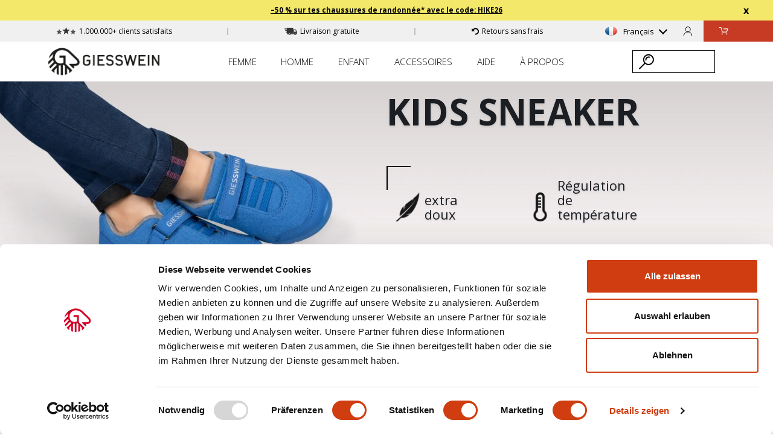

--- FILE ---
content_type: text/html; charset=utf-8
request_url: https://fr.giesswein.com/collections/kids-sneaker
body_size: 29635
content:
<!doctype html>
<html>
  <head>
    <!-- META -->
    <title>Kids Sneaker</title>
    <meta charset="utf-8">
    <meta http-equiv="X-UA-Compatible" content="IE=edge,chrome=1">
    <meta name="description" content="">
    <link rel="canonical" href="https://fr.giesswein.com/collections/kids-sneaker">
    <meta name="viewport" content="width=device-width,initial-scale=1,shrink-to-fit=no"><script id="Cookiebot" src="https://consent.cookiebot.com/uc.js" data-cbid="69913757-0f48-4601-b503-90c9a71f5e5b" type="text/javascript"></script>
      <link rel="shortcut icon" type="image/x-icon" href="//fr.giesswein.com/cdn/shop/files/favicon_32x32_c00f5508-525b-4c92-a79e-ae6895533e68_32x32.png?v=1641371069">
    

    <meta property="og:site_name" content="Giesswein® Shop FR">
<meta property="og:url" content="https://fr.giesswein.com/collections/kids-sneaker">
<meta property="og:title" content="Kids Sneaker">
<meta property="og:type" content="product.group">
<meta property="og:description" content="Kids Sneaker">

<meta name="twitter:card" content="summary_large_image">
<meta name="twitter:title" content="Kids Sneaker">
<meta name="twitter:description" content="Kids Sneaker">
<meta property="description" content="Kids Sneaker">
    <link rel="preload" href="//fr.giesswein.com/cdn/shop/t/1041/assets/main.css?v=47959525659753516201769591482" as="style">
<link rel="stylesheet" href="//fr.giesswein.com/cdn/shop/t/1041/assets/main.css?v=47959525659753516201769591482">

<link async rel="stylesheet" href="//fr.giesswein.com/cdn/shop/t/1041/assets/font.css?v=64805036415787764911769699617"><style>
  :root {
    --action_background_color: #4c4c4c
  }
</style>
    <script>
  window.dataLayer4 = window.dataLayer4 || [];

  
if (window.Shopify && window.Shopify.Checkout && (window.Shopify.Checkout.step == 'contact_information' || window.Shopify.Checkout.step == 'shipping_method' || window.Shopify.Checkout.step == "payment_method")) {
    let object = { 
      'event': "event_name",
      'user_email': null,
      'ecommerce': {
        'currency': "EUR",
        'value': 0.0,
        'discount': 0.0,
        'coupon': null,
        'aktions_name': null,
        'items': []
      } 
    };

    if (Shopify.Checkout.step == 'contact_information') {
      object.event = "begin_checkout";
    } else if (Shopify.Checkout.step == 'shipping_method') {
      object.event = "add_shipping_info";
    } else if (Shopify.Checkout.step == 'payment_method') {
      object.event = "add_payment_info";
    }

    dataLayer4.push(object);
  }

  if (window.Shopify && window.Shopify.Checkout) {
    let object = { 
      'event': "event_name",
      'user_email': null,
      'ecommerce': {
        'currency': "EUR",
        'value': 0.0,
        'discount': 0.0,
        'coupon': null,
        'aktions_name': null,
        'items': []
      } 
    };

    function pushDataIntoDatalayer() {
      let objectShipping = { 
      'event': "event_name",
      'user_email': null,
      'ecommerce': {
        'currency': "EUR",
        'value': 0.0,
        'discount': 0.0,
        'coupon': null,
        'aktions_name': null,
        'items': []
      } 
    };

      if (window.Shopify.Checkout.step == 'payment_method') {
        objectShipping.event = "add_shipping_info_submit";
        objectShipping.ecommerce.shipping_tier = ""
        dataLayer4.push(objectShipping);
      } else if (window.Shopify.Checkout.step == 'thank_you') {
        objectShipping.event = "add_payment_info_submit";
        objectShipping.ecommerce.payment_type = ""
        dataLayer4.push(objectShipping);
      }
    };

    pushDataIntoDatalayer()
  }
</script>
<script>
    window.dataLayer = window.dataLayer || [];
    window.gtag = window.gtag || function(){ dataLayer.push(arguments); };
  </script>
     
    <!--Event Listener for dataLayer Events from Custom Pixel SGTM TEST WEBKISTE-->
    <script>(function(w,d,s,l,i){w[l]=w[l]||[];w[l].push({'gtm.start':
  new Date().getTime(),event:'gtm.js'});var f=d.getElementsByTagName(s)[0],
  j=d.createElement(s),dl=l!='dataLayer'?'&l='+l:'';j.async=true;j.src=
  'https://data.giesswein.com/gtm.js?id='+i+dl;f.parentNode.insertBefore(j,f);
  })(window,document,'script','dataLayer','GTM-W4TQ4W8');</script>
      <script>
       (function () {
           'use strict';
           
           function handleCustomPixelEvent(event) {
               if (event.data && event.data.event_name === "gtm_custom_pixel_event" && event.data.json) {
                   try {
                       var eventData = JSON.parse(event.data.json);
   
                       // If ecommerce data exists, clear previous ecommerce data
                       if (eventData.ecommerce && Object.keys(eventData.ecommerce).length > 0) {
                           window.dataLayer.push({ecommerce: null});
                       }
   
                       window.dataLayer.push(eventData);
                   } catch (error) {
                       console.error("Error parsing dataLayer JSON:", error);
                   }
               }
           }
   
           // Ensure the event listener is added only once
           if (!window.__customPixelListenerAttached) {
               window.addEventListener('message', handleCustomPixelEvent);
               window.__customPixelListenerAttached = true;
           }
       })();
      </script>

<script>
    window.actionImage = "\/\/fr.giesswein.com\/cdn\/shop\/files\/HausschuhSale_fr_008cb1dc-180c-4505-ac77-a774ce6b21b0_320x.jpg?v=1769090614";
    window.actionImageRatio = 2.099737532808399;
  </script><script>
    window.actionCartUrl = "https:\/\/fr.giesswein.com\/discount\/HIKE26?redirect=\/collections\/clearance-sale#discount"
  </script>

    




    <script>
  window.translations = window.translations || {};

  window.translations.cart = {
    price_incl_vat_plus_shipping_html : "\u003csmall\u003ePrix incl. T.V.A.\u003cbr\u003e\u003cb\u003eFree\u003c\/b\u003e expédition et retours\u003c\/small\u003e",
    total: "Total",
    checkout: "PAIEMENT",
    product:"Produit",
    products: "Produits",
    quantity_short_form: "Quantité",
    price: "Prix",
    title: "Panier",
    empty_cart: "Votre panier est vide"
  }

  window.settings = window.settings || {};
  window.settings.empty_cart_reco = {
    products_women: [
      
    ],
    products_men: [
      
    ],
    categories_women: [
        
        
        

        
        
        

        
        
        

        
        
        

    ],
    categories_men: [
        
        
        

        
        
        

        
        
        

        
        
        

    ]
  };

</script>



    
    <script>window.performance && window.performance.mark && window.performance.mark('shopify.content_for_header.start');</script><meta id="shopify-digital-wallet" name="shopify-digital-wallet" content="/1642758201/digital_wallets/dialog">
<meta name="shopify-checkout-api-token" content="b9bd5e1050b7e87d9fced6b1c0f1af1b">
<meta id="in-context-paypal-metadata" data-shop-id="1642758201" data-venmo-supported="false" data-environment="production" data-locale="fr_FR" data-paypal-v4="true" data-currency="EUR">
<link rel="alternate" type="application/atom+xml" title="Feed" href="/collections/kids-sneaker.atom" />
<link rel="alternate" type="application/json+oembed" href="https://fr.giesswein.com/collections/kids-sneaker.oembed">
<script async="async" src="/checkouts/internal/preloads.js?locale=fr-AT"></script>
<link rel="preconnect" href="https://shop.app" crossorigin="anonymous">
<script async="async" src="https://shop.app/checkouts/internal/preloads.js?locale=fr-AT&shop_id=1642758201" crossorigin="anonymous"></script>
<script id="apple-pay-shop-capabilities" type="application/json">{"shopId":1642758201,"countryCode":"AT","currencyCode":"EUR","merchantCapabilities":["supports3DS"],"merchantId":"gid:\/\/shopify\/Shop\/1642758201","merchantName":"Giesswein® Shop FR","requiredBillingContactFields":["postalAddress","email"],"requiredShippingContactFields":["postalAddress","email"],"shippingType":"shipping","supportedNetworks":["visa","maestro","masterCard","amex"],"total":{"type":"pending","label":"Giesswein® Shop FR","amount":"1.00"},"shopifyPaymentsEnabled":true,"supportsSubscriptions":true}</script>
<script id="shopify-features" type="application/json">{"accessToken":"b9bd5e1050b7e87d9fced6b1c0f1af1b","betas":["rich-media-storefront-analytics"],"domain":"fr.giesswein.com","predictiveSearch":true,"shopId":1642758201,"locale":"fr"}</script>
<script>var Shopify = Shopify || {};
Shopify.shop = "gweufr.myshopify.com";
Shopify.locale = "fr";
Shopify.currency = {"active":"EUR","rate":"1.0"};
Shopify.country = "AT";
Shopify.theme = {"name":"Release Candidate 28.01.2026 - 10:09","id":190232920448,"schema_name":"Themekit template theme","schema_version":"1.0.0","theme_store_id":null,"role":"main"};
Shopify.theme.handle = "null";
Shopify.theme.style = {"id":null,"handle":null};
Shopify.cdnHost = "fr.giesswein.com/cdn";
Shopify.routes = Shopify.routes || {};
Shopify.routes.root = "/";</script>
<script type="module">!function(o){(o.Shopify=o.Shopify||{}).modules=!0}(window);</script>
<script>!function(o){function n(){var o=[];function n(){o.push(Array.prototype.slice.apply(arguments))}return n.q=o,n}var t=o.Shopify=o.Shopify||{};t.loadFeatures=n(),t.autoloadFeatures=n()}(window);</script>
<script>
  window.ShopifyPay = window.ShopifyPay || {};
  window.ShopifyPay.apiHost = "shop.app\/pay";
  window.ShopifyPay.redirectState = null;
</script>
<script id="shop-js-analytics" type="application/json">{"pageType":"collection"}</script>
<script defer="defer" async type="module" src="//fr.giesswein.com/cdn/shopifycloud/shop-js/modules/v2/client.init-shop-cart-sync_Lpn8ZOi5.fr.esm.js"></script>
<script defer="defer" async type="module" src="//fr.giesswein.com/cdn/shopifycloud/shop-js/modules/v2/chunk.common_X4Hu3kma.esm.js"></script>
<script defer="defer" async type="module" src="//fr.giesswein.com/cdn/shopifycloud/shop-js/modules/v2/chunk.modal_BV0V5IrV.esm.js"></script>
<script type="module">
  await import("//fr.giesswein.com/cdn/shopifycloud/shop-js/modules/v2/client.init-shop-cart-sync_Lpn8ZOi5.fr.esm.js");
await import("//fr.giesswein.com/cdn/shopifycloud/shop-js/modules/v2/chunk.common_X4Hu3kma.esm.js");
await import("//fr.giesswein.com/cdn/shopifycloud/shop-js/modules/v2/chunk.modal_BV0V5IrV.esm.js");

  window.Shopify.SignInWithShop?.initShopCartSync?.({"fedCMEnabled":true,"windoidEnabled":true});

</script>
<script>
  window.Shopify = window.Shopify || {};
  if (!window.Shopify.featureAssets) window.Shopify.featureAssets = {};
  window.Shopify.featureAssets['shop-js'] = {"shop-cart-sync":["modules/v2/client.shop-cart-sync_hBo3gat_.fr.esm.js","modules/v2/chunk.common_X4Hu3kma.esm.js","modules/v2/chunk.modal_BV0V5IrV.esm.js"],"init-fed-cm":["modules/v2/client.init-fed-cm_BoVeauXL.fr.esm.js","modules/v2/chunk.common_X4Hu3kma.esm.js","modules/v2/chunk.modal_BV0V5IrV.esm.js"],"init-shop-email-lookup-coordinator":["modules/v2/client.init-shop-email-lookup-coordinator_CX4-Y-CZ.fr.esm.js","modules/v2/chunk.common_X4Hu3kma.esm.js","modules/v2/chunk.modal_BV0V5IrV.esm.js"],"init-windoid":["modules/v2/client.init-windoid_iuUmw7cp.fr.esm.js","modules/v2/chunk.common_X4Hu3kma.esm.js","modules/v2/chunk.modal_BV0V5IrV.esm.js"],"shop-button":["modules/v2/client.shop-button_DumFxEIo.fr.esm.js","modules/v2/chunk.common_X4Hu3kma.esm.js","modules/v2/chunk.modal_BV0V5IrV.esm.js"],"shop-cash-offers":["modules/v2/client.shop-cash-offers_BPdnZcGX.fr.esm.js","modules/v2/chunk.common_X4Hu3kma.esm.js","modules/v2/chunk.modal_BV0V5IrV.esm.js"],"shop-toast-manager":["modules/v2/client.shop-toast-manager_sjv6XvZD.fr.esm.js","modules/v2/chunk.common_X4Hu3kma.esm.js","modules/v2/chunk.modal_BV0V5IrV.esm.js"],"init-shop-cart-sync":["modules/v2/client.init-shop-cart-sync_Lpn8ZOi5.fr.esm.js","modules/v2/chunk.common_X4Hu3kma.esm.js","modules/v2/chunk.modal_BV0V5IrV.esm.js"],"init-customer-accounts-sign-up":["modules/v2/client.init-customer-accounts-sign-up_DQVKlaja.fr.esm.js","modules/v2/client.shop-login-button_DkHUpD44.fr.esm.js","modules/v2/chunk.common_X4Hu3kma.esm.js","modules/v2/chunk.modal_BV0V5IrV.esm.js"],"pay-button":["modules/v2/client.pay-button_DN6Ek-nh.fr.esm.js","modules/v2/chunk.common_X4Hu3kma.esm.js","modules/v2/chunk.modal_BV0V5IrV.esm.js"],"init-customer-accounts":["modules/v2/client.init-customer-accounts_BQOJrVdv.fr.esm.js","modules/v2/client.shop-login-button_DkHUpD44.fr.esm.js","modules/v2/chunk.common_X4Hu3kma.esm.js","modules/v2/chunk.modal_BV0V5IrV.esm.js"],"avatar":["modules/v2/client.avatar_BTnouDA3.fr.esm.js"],"init-shop-for-new-customer-accounts":["modules/v2/client.init-shop-for-new-customer-accounts_DW7xpOCZ.fr.esm.js","modules/v2/client.shop-login-button_DkHUpD44.fr.esm.js","modules/v2/chunk.common_X4Hu3kma.esm.js","modules/v2/chunk.modal_BV0V5IrV.esm.js"],"shop-follow-button":["modules/v2/client.shop-follow-button_CXr7UFuQ.fr.esm.js","modules/v2/chunk.common_X4Hu3kma.esm.js","modules/v2/chunk.modal_BV0V5IrV.esm.js"],"checkout-modal":["modules/v2/client.checkout-modal_CXg0VCPn.fr.esm.js","modules/v2/chunk.common_X4Hu3kma.esm.js","modules/v2/chunk.modal_BV0V5IrV.esm.js"],"shop-login-button":["modules/v2/client.shop-login-button_DkHUpD44.fr.esm.js","modules/v2/chunk.common_X4Hu3kma.esm.js","modules/v2/chunk.modal_BV0V5IrV.esm.js"],"lead-capture":["modules/v2/client.lead-capture_C9SxlK5K.fr.esm.js","modules/v2/chunk.common_X4Hu3kma.esm.js","modules/v2/chunk.modal_BV0V5IrV.esm.js"],"shop-login":["modules/v2/client.shop-login_DQBEMTrD.fr.esm.js","modules/v2/chunk.common_X4Hu3kma.esm.js","modules/v2/chunk.modal_BV0V5IrV.esm.js"],"payment-terms":["modules/v2/client.payment-terms_CokxZuo0.fr.esm.js","modules/v2/chunk.common_X4Hu3kma.esm.js","modules/v2/chunk.modal_BV0V5IrV.esm.js"]};
</script>
<script>(function() {
  var isLoaded = false;
  function asyncLoad() {
    if (isLoaded) return;
    isLoaded = true;
    var urls = ["\/\/searchserverapi.com\/widgets\/shopify\/init.js?a=0X7A7Y3n8f\u0026shop=gweufr.myshopify.com","https:\/\/cs.cdn.linkster.co\/main\/scripts\/shopify\/client-script.js?shop=gweufr.myshopify.com","https:\/\/customer-first-focus.b-cdn.net\/cffOrderifyLoader_min.js?shop=gweufr.myshopify.com"];
    for (var i = 0; i < urls.length; i++) {
      var s = document.createElement('script');
      s.type = 'text/javascript';
      s.async = true;
      s.src = urls[i];
      var x = document.getElementsByTagName('script')[0];
      x.parentNode.insertBefore(s, x);
    }
  };
  if(window.attachEvent) {
    window.attachEvent('onload', asyncLoad);
  } else {
    window.addEventListener('load', asyncLoad, false);
  }
})();</script>
<script id="__st">var __st={"a":1642758201,"offset":3600,"reqid":"83714a49-d29d-4df3-aac3-4dc23dfc9a63-1769744774","pageurl":"fr.giesswein.com\/collections\/kids-sneaker","u":"4cb50fa060ba","p":"collection","rtyp":"collection","rid":161690222649};</script>
<script>window.ShopifyPaypalV4VisibilityTracking = true;</script>
<script id="captcha-bootstrap">!function(){'use strict';const t='contact',e='account',n='new_comment',o=[[t,t],['blogs',n],['comments',n],[t,'customer']],c=[[e,'customer_login'],[e,'guest_login'],[e,'recover_customer_password'],[e,'create_customer']],r=t=>t.map((([t,e])=>`form[action*='/${t}']:not([data-nocaptcha='true']) input[name='form_type'][value='${e}']`)).join(','),a=t=>()=>t?[...document.querySelectorAll(t)].map((t=>t.form)):[];function s(){const t=[...o],e=r(t);return a(e)}const i='password',u='form_key',d=['recaptcha-v3-token','g-recaptcha-response','h-captcha-response',i],f=()=>{try{return window.sessionStorage}catch{return}},m='__shopify_v',_=t=>t.elements[u];function p(t,e,n=!1){try{const o=window.sessionStorage,c=JSON.parse(o.getItem(e)),{data:r}=function(t){const{data:e,action:n}=t;return t[m]||n?{data:e,action:n}:{data:t,action:n}}(c);for(const[e,n]of Object.entries(r))t.elements[e]&&(t.elements[e].value=n);n&&o.removeItem(e)}catch(o){console.error('form repopulation failed',{error:o})}}const l='form_type',E='cptcha';function T(t){t.dataset[E]=!0}const w=window,h=w.document,L='Shopify',v='ce_forms',y='captcha';let A=!1;((t,e)=>{const n=(g='f06e6c50-85a8-45c8-87d0-21a2b65856fe',I='https://cdn.shopify.com/shopifycloud/storefront-forms-hcaptcha/ce_storefront_forms_captcha_hcaptcha.v1.5.2.iife.js',D={infoText:'Protégé par hCaptcha',privacyText:'Confidentialité',termsText:'Conditions'},(t,e,n)=>{const o=w[L][v],c=o.bindForm;if(c)return c(t,g,e,D).then(n);var r;o.q.push([[t,g,e,D],n]),r=I,A||(h.body.append(Object.assign(h.createElement('script'),{id:'captcha-provider',async:!0,src:r})),A=!0)});var g,I,D;w[L]=w[L]||{},w[L][v]=w[L][v]||{},w[L][v].q=[],w[L][y]=w[L][y]||{},w[L][y].protect=function(t,e){n(t,void 0,e),T(t)},Object.freeze(w[L][y]),function(t,e,n,w,h,L){const[v,y,A,g]=function(t,e,n){const i=e?o:[],u=t?c:[],d=[...i,...u],f=r(d),m=r(i),_=r(d.filter((([t,e])=>n.includes(e))));return[a(f),a(m),a(_),s()]}(w,h,L),I=t=>{const e=t.target;return e instanceof HTMLFormElement?e:e&&e.form},D=t=>v().includes(t);t.addEventListener('submit',(t=>{const e=I(t);if(!e)return;const n=D(e)&&!e.dataset.hcaptchaBound&&!e.dataset.recaptchaBound,o=_(e),c=g().includes(e)&&(!o||!o.value);(n||c)&&t.preventDefault(),c&&!n&&(function(t){try{if(!f())return;!function(t){const e=f();if(!e)return;const n=_(t);if(!n)return;const o=n.value;o&&e.removeItem(o)}(t);const e=Array.from(Array(32),(()=>Math.random().toString(36)[2])).join('');!function(t,e){_(t)||t.append(Object.assign(document.createElement('input'),{type:'hidden',name:u})),t.elements[u].value=e}(t,e),function(t,e){const n=f();if(!n)return;const o=[...t.querySelectorAll(`input[type='${i}']`)].map((({name:t})=>t)),c=[...d,...o],r={};for(const[a,s]of new FormData(t).entries())c.includes(a)||(r[a]=s);n.setItem(e,JSON.stringify({[m]:1,action:t.action,data:r}))}(t,e)}catch(e){console.error('failed to persist form',e)}}(e),e.submit())}));const S=(t,e)=>{t&&!t.dataset[E]&&(n(t,e.some((e=>e===t))),T(t))};for(const o of['focusin','change'])t.addEventListener(o,(t=>{const e=I(t);D(e)&&S(e,y())}));const B=e.get('form_key'),M=e.get(l),P=B&&M;t.addEventListener('DOMContentLoaded',(()=>{const t=y();if(P)for(const e of t)e.elements[l].value===M&&p(e,B);[...new Set([...A(),...v().filter((t=>'true'===t.dataset.shopifyCaptcha))])].forEach((e=>S(e,t)))}))}(h,new URLSearchParams(w.location.search),n,t,e,['guest_login'])})(!0,!0)}();</script>
<script integrity="sha256-4kQ18oKyAcykRKYeNunJcIwy7WH5gtpwJnB7kiuLZ1E=" data-source-attribution="shopify.loadfeatures" defer="defer" src="//fr.giesswein.com/cdn/shopifycloud/storefront/assets/storefront/load_feature-a0a9edcb.js" crossorigin="anonymous"></script>
<script crossorigin="anonymous" defer="defer" src="//fr.giesswein.com/cdn/shopifycloud/storefront/assets/shopify_pay/storefront-65b4c6d7.js?v=20250812"></script>
<script data-source-attribution="shopify.dynamic_checkout.dynamic.init">var Shopify=Shopify||{};Shopify.PaymentButton=Shopify.PaymentButton||{isStorefrontPortableWallets:!0,init:function(){window.Shopify.PaymentButton.init=function(){};var t=document.createElement("script");t.src="https://fr.giesswein.com/cdn/shopifycloud/portable-wallets/latest/portable-wallets.fr.js",t.type="module",document.head.appendChild(t)}};
</script>
<script data-source-attribution="shopify.dynamic_checkout.buyer_consent">
  function portableWalletsHideBuyerConsent(e){var t=document.getElementById("shopify-buyer-consent"),n=document.getElementById("shopify-subscription-policy-button");t&&n&&(t.classList.add("hidden"),t.setAttribute("aria-hidden","true"),n.removeEventListener("click",e))}function portableWalletsShowBuyerConsent(e){var t=document.getElementById("shopify-buyer-consent"),n=document.getElementById("shopify-subscription-policy-button");t&&n&&(t.classList.remove("hidden"),t.removeAttribute("aria-hidden"),n.addEventListener("click",e))}window.Shopify?.PaymentButton&&(window.Shopify.PaymentButton.hideBuyerConsent=portableWalletsHideBuyerConsent,window.Shopify.PaymentButton.showBuyerConsent=portableWalletsShowBuyerConsent);
</script>
<script data-source-attribution="shopify.dynamic_checkout.cart.bootstrap">document.addEventListener("DOMContentLoaded",(function(){function t(){return document.querySelector("shopify-accelerated-checkout-cart, shopify-accelerated-checkout")}if(t())Shopify.PaymentButton.init();else{new MutationObserver((function(e,n){t()&&(Shopify.PaymentButton.init(),n.disconnect())})).observe(document.body,{childList:!0,subtree:!0})}}));
</script>
<link id="shopify-accelerated-checkout-styles" rel="stylesheet" media="screen" href="https://fr.giesswein.com/cdn/shopifycloud/portable-wallets/latest/accelerated-checkout-backwards-compat.css" crossorigin="anonymous">
<style id="shopify-accelerated-checkout-cart">
        #shopify-buyer-consent {
  margin-top: 1em;
  display: inline-block;
  width: 100%;
}

#shopify-buyer-consent.hidden {
  display: none;
}

#shopify-subscription-policy-button {
  background: none;
  border: none;
  padding: 0;
  text-decoration: underline;
  font-size: inherit;
  cursor: pointer;
}

#shopify-subscription-policy-button::before {
  box-shadow: none;
}

      </style>

<script>window.performance && window.performance.mark && window.performance.mark('shopify.content_for_header.end');</script>
<script>
  function feedback() {
    const p = window.Shopify.customerPrivacy;
    console.log(`Tracking ${p.userCanBeTracked() ? "en" : "dis"}abled`);
  }
  window.Shopify.loadFeatures(
    [
      {
        name: "consent-tracking-api",
        version: "0.1",
      },
    ],
    function (error) {
      if (error) throw error;
      if ("Cookiebot" in window)
        window.Shopify.customerPrivacy.setTrackingConsent({
          "analytics": true,
          "marketing": false,
          "preferences": true,
          "sale_of_data": false,
        }, () => console.log("Awaiting consent")
      );
    }
  );
  
  window.addEventListener("CookiebotOnConsentReady", function () {
    const C = Cookiebot.consent,
        existConsentShopify = setInterval(function () {
          if (window.Shopify.customerPrivacy) {
            clearInterval(existConsentShopify);
            window.Shopify.customerPrivacy.setTrackingConsent({
              "analytics": C["statistics"],
              "marketing": C["marketing"],
              "preferences": C["preferences"],
              "sale_of_data": C["marketing"],
            }, () => console.log("Consent captured"))
          }
        }, 100);
  });
</script>
<style>
      @media (min-width: 789px) {
        .collection-filter__options {
          height : auto !important;
        }
      }      
    </style>

    <script>
      window.routes = window.routes || {};
      window.routes.rootUrl = "\/";
      window.routes.cartUrl = "\/cart";

      window.customer = {
        "accepts_marketing": null,
        "addresses": null,
        "addresses_count": null,
        "default_address": null,
        "email": null,
        "first_name": null,
        "has_account": null,
        "id": null,
        "last_name": null,
        "name": null,
        "orders": null,
        "orders_count": null,
        "phone": null,
        "tags": null,
        "customer_tax_exempt": null,
        "total_spent": null,
      };
      window.sizeSystem = "EU";
      window.sizeSystemString = "Taille";
      window.blogDateFormat = "dd.mm.yyyy";
      window.moneyFormat = "€{{amount_with_comma_separator}} EUR";
      window.upsellText = {
        title: "Combinez votre produit avec :",
        chooseColor: "Couleur :",
        color: "Farbe:",
        chooseSize: "Choisissez votre taille :",
        size: "Taille:",
        upsell_add: "Ajouter"
      };
      window.cheeringText = "Très bon choix. Votre livraison est gratuite.";
      window.countdownActive = false;
      window.timer = {
        "text_content": {
          "one": {
            "timer_running_html": "Le produit est réservé à : <strong data-js-cart-timer></strong>",
            "timer_expired": "Commandez maintenant, nous ne pouvons plus réserver votre produit."
          },
          "other": {
            "timer_running_html": "Le produit est réservé à : <strong data-js-cart-timer></strong>",
            "timer_expired": "Commandez maintenant, nous ne pouvons plus réserver votre produit."
          }
        }
      };
      window.collectionItemQuickBuy = {
        "inCart": "Dans le panier",
        "addToCart": "Ajouter au panier"
      }

      window.hideQuickATC = []

      window.productReviewPrefix = "GWEUFR"

      window.disableSizeSwitcherForProductType = window.disableSizeSwitcherForProductType || [];
          window.disableSizeSwitcherForProductType.push("Mützen");
        
          window.disableSizeSwitcherForProductType.push("Accessoire");
        
          window.disableSizeSwitcherForProductType.push("Home Collection");
        
          window.disableSizeSwitcherForProductType.push("D O B");
        
          window.disableSizeSwitcherForProductType.push("H A K A");
        
          window.disableSizeSwitcherForProductType.push("Athleisure");
        
          window.disableSizeSwitcherForProductType.push("Werbematerial");
        
window.upsell_product_handle = window.upsell_product_handle || [];window.upsell_product_handle = [
          

        ]</script><!-- BEGIN app block: shopify://apps/klaviyo-email-marketing-sms/blocks/klaviyo-onsite-embed/2632fe16-c075-4321-a88b-50b567f42507 -->












  <script async src="https://static.klaviyo.com/onsite/js/My4cyU/klaviyo.js?company_id=My4cyU"></script>
  <script>!function(){if(!window.klaviyo){window._klOnsite=window._klOnsite||[];try{window.klaviyo=new Proxy({},{get:function(n,i){return"push"===i?function(){var n;(n=window._klOnsite).push.apply(n,arguments)}:function(){for(var n=arguments.length,o=new Array(n),w=0;w<n;w++)o[w]=arguments[w];var t="function"==typeof o[o.length-1]?o.pop():void 0,e=new Promise((function(n){window._klOnsite.push([i].concat(o,[function(i){t&&t(i),n(i)}]))}));return e}}})}catch(n){window.klaviyo=window.klaviyo||[],window.klaviyo.push=function(){var n;(n=window._klOnsite).push.apply(n,arguments)}}}}();</script>

  




  <script>
    window.klaviyoReviewsProductDesignMode = false
  </script>







<!-- END app block --><meta property="og:image" content="https://cdn.shopify.com/s/files/1/0016/4275/8201/files/logo-black_410x_d1c392f0-85f2-4609-8d7d-245f8ce20d60.png?height=628&pad_color=fff&v=1613167707&width=1200" />
<meta property="og:image:secure_url" content="https://cdn.shopify.com/s/files/1/0016/4275/8201/files/logo-black_410x_d1c392f0-85f2-4609-8d7d-245f8ce20d60.png?height=628&pad_color=fff&v=1613167707&width=1200" />
<meta property="og:image:width" content="1200" />
<meta property="og:image:height" content="628" />
<meta property="og:image:alt" content="Giesswein FR - Chausson, Pantoufle, Bottes Laine Merinos" />
<link href="https://monorail-edge.shopifysvc.com" rel="dns-prefetch">
<script>(function(){if ("sendBeacon" in navigator && "performance" in window) {try {var session_token_from_headers = performance.getEntriesByType('navigation')[0].serverTiming.find(x => x.name == '_s').description;} catch {var session_token_from_headers = undefined;}var session_cookie_matches = document.cookie.match(/_shopify_s=([^;]*)/);var session_token_from_cookie = session_cookie_matches && session_cookie_matches.length === 2 ? session_cookie_matches[1] : "";var session_token = session_token_from_headers || session_token_from_cookie || "";function handle_abandonment_event(e) {var entries = performance.getEntries().filter(function(entry) {return /monorail-edge.shopifysvc.com/.test(entry.name);});if (!window.abandonment_tracked && entries.length === 0) {window.abandonment_tracked = true;var currentMs = Date.now();var navigation_start = performance.timing.navigationStart;var payload = {shop_id: 1642758201,url: window.location.href,navigation_start,duration: currentMs - navigation_start,session_token,page_type: "collection"};window.navigator.sendBeacon("https://monorail-edge.shopifysvc.com/v1/produce", JSON.stringify({schema_id: "online_store_buyer_site_abandonment/1.1",payload: payload,metadata: {event_created_at_ms: currentMs,event_sent_at_ms: currentMs}}));}}window.addEventListener('pagehide', handle_abandonment_event);}}());</script>
<script id="web-pixels-manager-setup">(function e(e,d,r,n,o){if(void 0===o&&(o={}),!Boolean(null===(a=null===(i=window.Shopify)||void 0===i?void 0:i.analytics)||void 0===a?void 0:a.replayQueue)){var i,a;window.Shopify=window.Shopify||{};var t=window.Shopify;t.analytics=t.analytics||{};var s=t.analytics;s.replayQueue=[],s.publish=function(e,d,r){return s.replayQueue.push([e,d,r]),!0};try{self.performance.mark("wpm:start")}catch(e){}var l=function(){var e={modern:/Edge?\/(1{2}[4-9]|1[2-9]\d|[2-9]\d{2}|\d{4,})\.\d+(\.\d+|)|Firefox\/(1{2}[4-9]|1[2-9]\d|[2-9]\d{2}|\d{4,})\.\d+(\.\d+|)|Chrom(ium|e)\/(9{2}|\d{3,})\.\d+(\.\d+|)|(Maci|X1{2}).+ Version\/(15\.\d+|(1[6-9]|[2-9]\d|\d{3,})\.\d+)([,.]\d+|)( \(\w+\)|)( Mobile\/\w+|) Safari\/|Chrome.+OPR\/(9{2}|\d{3,})\.\d+\.\d+|(CPU[ +]OS|iPhone[ +]OS|CPU[ +]iPhone|CPU IPhone OS|CPU iPad OS)[ +]+(15[._]\d+|(1[6-9]|[2-9]\d|\d{3,})[._]\d+)([._]\d+|)|Android:?[ /-](13[3-9]|1[4-9]\d|[2-9]\d{2}|\d{4,})(\.\d+|)(\.\d+|)|Android.+Firefox\/(13[5-9]|1[4-9]\d|[2-9]\d{2}|\d{4,})\.\d+(\.\d+|)|Android.+Chrom(ium|e)\/(13[3-9]|1[4-9]\d|[2-9]\d{2}|\d{4,})\.\d+(\.\d+|)|SamsungBrowser\/([2-9]\d|\d{3,})\.\d+/,legacy:/Edge?\/(1[6-9]|[2-9]\d|\d{3,})\.\d+(\.\d+|)|Firefox\/(5[4-9]|[6-9]\d|\d{3,})\.\d+(\.\d+|)|Chrom(ium|e)\/(5[1-9]|[6-9]\d|\d{3,})\.\d+(\.\d+|)([\d.]+$|.*Safari\/(?![\d.]+ Edge\/[\d.]+$))|(Maci|X1{2}).+ Version\/(10\.\d+|(1[1-9]|[2-9]\d|\d{3,})\.\d+)([,.]\d+|)( \(\w+\)|)( Mobile\/\w+|) Safari\/|Chrome.+OPR\/(3[89]|[4-9]\d|\d{3,})\.\d+\.\d+|(CPU[ +]OS|iPhone[ +]OS|CPU[ +]iPhone|CPU IPhone OS|CPU iPad OS)[ +]+(10[._]\d+|(1[1-9]|[2-9]\d|\d{3,})[._]\d+)([._]\d+|)|Android:?[ /-](13[3-9]|1[4-9]\d|[2-9]\d{2}|\d{4,})(\.\d+|)(\.\d+|)|Mobile Safari.+OPR\/([89]\d|\d{3,})\.\d+\.\d+|Android.+Firefox\/(13[5-9]|1[4-9]\d|[2-9]\d{2}|\d{4,})\.\d+(\.\d+|)|Android.+Chrom(ium|e)\/(13[3-9]|1[4-9]\d|[2-9]\d{2}|\d{4,})\.\d+(\.\d+|)|Android.+(UC? ?Browser|UCWEB|U3)[ /]?(15\.([5-9]|\d{2,})|(1[6-9]|[2-9]\d|\d{3,})\.\d+)\.\d+|SamsungBrowser\/(5\.\d+|([6-9]|\d{2,})\.\d+)|Android.+MQ{2}Browser\/(14(\.(9|\d{2,})|)|(1[5-9]|[2-9]\d|\d{3,})(\.\d+|))(\.\d+|)|K[Aa][Ii]OS\/(3\.\d+|([4-9]|\d{2,})\.\d+)(\.\d+|)/},d=e.modern,r=e.legacy,n=navigator.userAgent;return n.match(d)?"modern":n.match(r)?"legacy":"unknown"}(),u="modern"===l?"modern":"legacy",c=(null!=n?n:{modern:"",legacy:""})[u],f=function(e){return[e.baseUrl,"/wpm","/b",e.hashVersion,"modern"===e.buildTarget?"m":"l",".js"].join("")}({baseUrl:d,hashVersion:r,buildTarget:u}),m=function(e){var d=e.version,r=e.bundleTarget,n=e.surface,o=e.pageUrl,i=e.monorailEndpoint;return{emit:function(e){var a=e.status,t=e.errorMsg,s=(new Date).getTime(),l=JSON.stringify({metadata:{event_sent_at_ms:s},events:[{schema_id:"web_pixels_manager_load/3.1",payload:{version:d,bundle_target:r,page_url:o,status:a,surface:n,error_msg:t},metadata:{event_created_at_ms:s}}]});if(!i)return console&&console.warn&&console.warn("[Web Pixels Manager] No Monorail endpoint provided, skipping logging."),!1;try{return self.navigator.sendBeacon.bind(self.navigator)(i,l)}catch(e){}var u=new XMLHttpRequest;try{return u.open("POST",i,!0),u.setRequestHeader("Content-Type","text/plain"),u.send(l),!0}catch(e){return console&&console.warn&&console.warn("[Web Pixels Manager] Got an unhandled error while logging to Monorail."),!1}}}}({version:r,bundleTarget:l,surface:e.surface,pageUrl:self.location.href,monorailEndpoint:e.monorailEndpoint});try{o.browserTarget=l,function(e){var d=e.src,r=e.async,n=void 0===r||r,o=e.onload,i=e.onerror,a=e.sri,t=e.scriptDataAttributes,s=void 0===t?{}:t,l=document.createElement("script"),u=document.querySelector("head"),c=document.querySelector("body");if(l.async=n,l.src=d,a&&(l.integrity=a,l.crossOrigin="anonymous"),s)for(var f in s)if(Object.prototype.hasOwnProperty.call(s,f))try{l.dataset[f]=s[f]}catch(e){}if(o&&l.addEventListener("load",o),i&&l.addEventListener("error",i),u)u.appendChild(l);else{if(!c)throw new Error("Did not find a head or body element to append the script");c.appendChild(l)}}({src:f,async:!0,onload:function(){if(!function(){var e,d;return Boolean(null===(d=null===(e=window.Shopify)||void 0===e?void 0:e.analytics)||void 0===d?void 0:d.initialized)}()){var d=window.webPixelsManager.init(e)||void 0;if(d){var r=window.Shopify.analytics;r.replayQueue.forEach((function(e){var r=e[0],n=e[1],o=e[2];d.publishCustomEvent(r,n,o)})),r.replayQueue=[],r.publish=d.publishCustomEvent,r.visitor=d.visitor,r.initialized=!0}}},onerror:function(){return m.emit({status:"failed",errorMsg:"".concat(f," has failed to load")})},sri:function(e){var d=/^sha384-[A-Za-z0-9+/=]+$/;return"string"==typeof e&&d.test(e)}(c)?c:"",scriptDataAttributes:o}),m.emit({status:"loading"})}catch(e){m.emit({status:"failed",errorMsg:(null==e?void 0:e.message)||"Unknown error"})}}})({shopId: 1642758201,storefrontBaseUrl: "https://fr.giesswein.com",extensionsBaseUrl: "https://extensions.shopifycdn.com/cdn/shopifycloud/web-pixels-manager",monorailEndpoint: "https://monorail-edge.shopifysvc.com/unstable/produce_batch",surface: "storefront-renderer",enabledBetaFlags: ["2dca8a86"],webPixelsConfigList: [{"id":"2504425856","configuration":"{\"accountID\":\"My4cyU\",\"webPixelConfig\":\"eyJlbmFibGVBZGRlZFRvQ2FydEV2ZW50cyI6IHRydWV9\"}","eventPayloadVersion":"v1","runtimeContext":"STRICT","scriptVersion":"524f6c1ee37bacdca7657a665bdca589","type":"APP","apiClientId":123074,"privacyPurposes":["ANALYTICS","MARKETING"],"dataSharingAdjustments":{"protectedCustomerApprovalScopes":["read_customer_address","read_customer_email","read_customer_name","read_customer_personal_data","read_customer_phone"]}},{"id":"402162004","configuration":"{\"pixel_id\":\"559419837599560\",\"pixel_type\":\"facebook_pixel\",\"metaapp_system_user_token\":\"-\"}","eventPayloadVersion":"v1","runtimeContext":"OPEN","scriptVersion":"ca16bc87fe92b6042fbaa3acc2fbdaa6","type":"APP","apiClientId":2329312,"privacyPurposes":["ANALYTICS","MARKETING","SALE_OF_DATA"],"dataSharingAdjustments":{"protectedCustomerApprovalScopes":["read_customer_address","read_customer_email","read_customer_name","read_customer_personal_data","read_customer_phone"]}},{"id":"36176212","configuration":"{\"myshopifyDomain\":\"gweufr.myshopify.com\"}","eventPayloadVersion":"v1","runtimeContext":"STRICT","scriptVersion":"23b97d18e2aa74363140dc29c9284e87","type":"APP","apiClientId":2775569,"privacyPurposes":["ANALYTICS","MARKETING","SALE_OF_DATA"],"dataSharingAdjustments":{"protectedCustomerApprovalScopes":["read_customer_address","read_customer_email","read_customer_name","read_customer_phone","read_customer_personal_data"]}},{"id":"107184468","eventPayloadVersion":"1","runtimeContext":"LAX","scriptVersion":"1","type":"CUSTOM","privacyPurposes":["ANALYTICS","SALE_OF_DATA"],"name":"Zowie Tracking"},{"id":"159875456","eventPayloadVersion":"1","runtimeContext":"LAX","scriptVersion":"2","type":"CUSTOM","privacyPurposes":[],"name":"JENTIS Shopify Pixel"},{"id":"247431552","eventPayloadVersion":"1","runtimeContext":"LAX","scriptVersion":"1","type":"CUSTOM","privacyPurposes":[],"name":"SGTM Tracking Test"},{"id":"shopify-app-pixel","configuration":"{}","eventPayloadVersion":"v1","runtimeContext":"STRICT","scriptVersion":"0450","apiClientId":"shopify-pixel","type":"APP","privacyPurposes":["ANALYTICS","MARKETING"]},{"id":"shopify-custom-pixel","eventPayloadVersion":"v1","runtimeContext":"LAX","scriptVersion":"0450","apiClientId":"shopify-pixel","type":"CUSTOM","privacyPurposes":["ANALYTICS","MARKETING"]}],isMerchantRequest: false,initData: {"shop":{"name":"Giesswein® Shop FR","paymentSettings":{"currencyCode":"EUR"},"myshopifyDomain":"gweufr.myshopify.com","countryCode":"AT","storefrontUrl":"https:\/\/fr.giesswein.com"},"customer":null,"cart":null,"checkout":null,"productVariants":[],"purchasingCompany":null},},"https://fr.giesswein.com/cdn","1d2a099fw23dfb22ep557258f5m7a2edbae",{"modern":"","legacy":""},{"shopId":"1642758201","storefrontBaseUrl":"https:\/\/fr.giesswein.com","extensionBaseUrl":"https:\/\/extensions.shopifycdn.com\/cdn\/shopifycloud\/web-pixels-manager","surface":"storefront-renderer","enabledBetaFlags":"[\"2dca8a86\"]","isMerchantRequest":"false","hashVersion":"1d2a099fw23dfb22ep557258f5m7a2edbae","publish":"custom","events":"[[\"page_viewed\",{}],[\"collection_viewed\",{\"collection\":{\"id\":\"161690222649\",\"title\":\"Kids Sneaker\",\"productVariants\":[{\"price\":{\"amount\":79.95,\"currencyCode\":\"EUR\"},\"product\":{\"title\":\"Kids Barefoot Wool\",\"vendor\":\"Giesswein - Merinorunners Kids\",\"id\":\"15359412109696\",\"untranslatedTitle\":\"Kids Barefoot Wool\",\"url\":\"\/products\/kids-barefoot-wool\",\"type\":\"Merinorunners Kids\"},\"id\":\"56630767780224\",\"image\":{\"src\":\"\/\/fr.giesswein.com\/cdn\/shop\/files\/84-10-49389-017_1.jpg?v=1765862068\"},\"sku\":\"84-10-49389-017-23\",\"title\":\"23 \/ gris-017\",\"untranslatedTitle\":\"23 \/ gris-017\"},{\"price\":{\"amount\":69.95,\"currencyCode\":\"EUR\"},\"product\":{\"title\":\"Kids Barefoot Canvas\",\"vendor\":\"Giesswein - Merinorunners Kids\",\"id\":\"15258249757056\",\"untranslatedTitle\":\"Kids Barefoot Canvas\",\"url\":\"\/products\/kids-barefoot-canvas\",\"type\":\"Merinorunners Kids\"},\"id\":\"56318275060096\",\"image\":{\"src\":\"\/\/fr.giesswein.com\/cdn\/shop\/files\/84-10-49388-314_1.jpg?v=1754041280\"},\"sku\":\"84-10-49388-314-34\",\"title\":\"34 \/ cyclamen-314\",\"untranslatedTitle\":\"34 \/ cyclamen-314\"}]}}]]"});</script><script>
  window.ShopifyAnalytics = window.ShopifyAnalytics || {};
  window.ShopifyAnalytics.meta = window.ShopifyAnalytics.meta || {};
  window.ShopifyAnalytics.meta.currency = 'EUR';
  var meta = {"products":[{"id":15359412109696,"gid":"gid:\/\/shopify\/Product\/15359412109696","vendor":"Giesswein - Merinorunners Kids","type":"Merinorunners Kids","handle":"kids-barefoot-wool","variants":[{"id":56630767780224,"price":7995,"name":"Kids Barefoot Wool - 23 \/ gris-017","public_title":"23 \/ gris-017","sku":"84-10-49389-017-23"},{"id":56630767812992,"price":7995,"name":"Kids Barefoot Wool - 24 \/ gris-017","public_title":"24 \/ gris-017","sku":"84-10-49389-017-24"},{"id":56630767845760,"price":7995,"name":"Kids Barefoot Wool - 25 \/ gris-017","public_title":"25 \/ gris-017","sku":"84-10-49389-017-25"},{"id":56630767878528,"price":7995,"name":"Kids Barefoot Wool - 26 \/ gris-017","public_title":"26 \/ gris-017","sku":"84-10-49389-017-26"},{"id":56630767911296,"price":7995,"name":"Kids Barefoot Wool - 27 \/ gris-017","public_title":"27 \/ gris-017","sku":"84-10-49389-017-27"},{"id":56630767944064,"price":7995,"name":"Kids Barefoot Wool - 28 \/ gris-017","public_title":"28 \/ gris-017","sku":"84-10-49389-017-28"},{"id":56630767976832,"price":7995,"name":"Kids Barefoot Wool - 29 \/ gris-017","public_title":"29 \/ gris-017","sku":"84-10-49389-017-29"},{"id":56630768009600,"price":7995,"name":"Kids Barefoot Wool - 30 \/ gris-017","public_title":"30 \/ gris-017","sku":"84-10-49389-017-30"},{"id":56630768042368,"price":7995,"name":"Kids Barefoot Wool - 31 \/ gris-017","public_title":"31 \/ gris-017","sku":"84-10-49389-017-31"},{"id":56630768075136,"price":7995,"name":"Kids Barefoot Wool - 32 \/ gris-017","public_title":"32 \/ gris-017","sku":"84-10-49389-017-32"},{"id":56630768107904,"price":7995,"name":"Kids Barefoot Wool - 33 \/ gris-017","public_title":"33 \/ gris-017","sku":"84-10-49389-017-33"},{"id":56630768140672,"price":7995,"name":"Kids Barefoot Wool - 34 \/ gris-017","public_title":"34 \/ gris-017","sku":"84-10-49389-017-34"},{"id":56630768173440,"price":7995,"name":"Kids Barefoot Wool - 35 \/ gris-017","public_title":"35 \/ gris-017","sku":"84-10-49389-017-35"},{"id":56630768206208,"price":7995,"name":"Kids Barefoot Wool - 36 \/ gris-017","public_title":"36 \/ gris-017","sku":"84-10-49389-017-36"},{"id":56630768238976,"price":7995,"name":"Kids Barefoot Wool - 37 \/ gris-017","public_title":"37 \/ gris-017","sku":"84-10-49389-017-37"},{"id":56630768271744,"price":7995,"name":"Kids Barefoot Wool - 38 \/ gris-017","public_title":"38 \/ gris-017","sku":"84-10-49389-017-38"},{"id":56630768304512,"price":7995,"name":"Kids Barefoot Wool - 23 \/ cyclamen-314","public_title":"23 \/ cyclamen-314","sku":"84-10-49389-314-23"},{"id":56630768337280,"price":7995,"name":"Kids Barefoot Wool - 24 \/ cyclamen-314","public_title":"24 \/ cyclamen-314","sku":"84-10-49389-314-24"},{"id":56630768370048,"price":7995,"name":"Kids Barefoot Wool - 25 \/ cyclamen-314","public_title":"25 \/ cyclamen-314","sku":"84-10-49389-314-25"},{"id":56630768402816,"price":7995,"name":"Kids Barefoot Wool - 26 \/ cyclamen-314","public_title":"26 \/ cyclamen-314","sku":"84-10-49389-314-26"},{"id":56630768435584,"price":7995,"name":"Kids Barefoot Wool - 27 \/ cyclamen-314","public_title":"27 \/ cyclamen-314","sku":"84-10-49389-314-27"},{"id":56630768468352,"price":7995,"name":"Kids Barefoot Wool - 28 \/ cyclamen-314","public_title":"28 \/ cyclamen-314","sku":"84-10-49389-314-28"},{"id":56630768501120,"price":7995,"name":"Kids Barefoot Wool - 29 \/ cyclamen-314","public_title":"29 \/ cyclamen-314","sku":"84-10-49389-314-29"},{"id":56630768533888,"price":7995,"name":"Kids Barefoot Wool - 30 \/ cyclamen-314","public_title":"30 \/ cyclamen-314","sku":"84-10-49389-314-30"},{"id":56630768566656,"price":7995,"name":"Kids Barefoot Wool - 31 \/ cyclamen-314","public_title":"31 \/ cyclamen-314","sku":"84-10-49389-314-31"},{"id":56630768599424,"price":7995,"name":"Kids Barefoot Wool - 32 \/ cyclamen-314","public_title":"32 \/ cyclamen-314","sku":"84-10-49389-314-32"},{"id":56630768632192,"price":7995,"name":"Kids Barefoot Wool - 33 \/ cyclamen-314","public_title":"33 \/ cyclamen-314","sku":"84-10-49389-314-33"},{"id":56630768664960,"price":7995,"name":"Kids Barefoot Wool - 34 \/ cyclamen-314","public_title":"34 \/ cyclamen-314","sku":"84-10-49389-314-34"},{"id":56630768697728,"price":7995,"name":"Kids Barefoot Wool - 35 \/ cyclamen-314","public_title":"35 \/ cyclamen-314","sku":"84-10-49389-314-35"},{"id":56630768730496,"price":7995,"name":"Kids Barefoot Wool - 36 \/ cyclamen-314","public_title":"36 \/ cyclamen-314","sku":"84-10-49389-314-36"},{"id":56630768763264,"price":7995,"name":"Kids Barefoot Wool - 37 \/ cyclamen-314","public_title":"37 \/ cyclamen-314","sku":"84-10-49389-314-37"},{"id":56630768796032,"price":7995,"name":"Kids Barefoot Wool - 38 \/ cyclamen-314","public_title":"38 \/ cyclamen-314","sku":"84-10-49389-314-38"},{"id":56630768828800,"price":7995,"name":"Kids Barefoot Wool - 23 \/ bleu océan-540","public_title":"23 \/ bleu océan-540","sku":"84-10-49389-540-23"},{"id":56630768861568,"price":7995,"name":"Kids Barefoot Wool - 24 \/ bleu océan-540","public_title":"24 \/ bleu océan-540","sku":"84-10-49389-540-24"},{"id":56630768894336,"price":7995,"name":"Kids Barefoot Wool - 25 \/ bleu océan-540","public_title":"25 \/ bleu océan-540","sku":"84-10-49389-540-25"},{"id":56630768927104,"price":7995,"name":"Kids Barefoot Wool - 26 \/ bleu océan-540","public_title":"26 \/ bleu océan-540","sku":"84-10-49389-540-26"},{"id":56630768959872,"price":7995,"name":"Kids Barefoot Wool - 27 \/ bleu océan-540","public_title":"27 \/ bleu océan-540","sku":"84-10-49389-540-27"},{"id":56630768992640,"price":7995,"name":"Kids Barefoot Wool - 28 \/ bleu océan-540","public_title":"28 \/ bleu océan-540","sku":"84-10-49389-540-28"},{"id":56630769025408,"price":7995,"name":"Kids Barefoot Wool - 29 \/ bleu océan-540","public_title":"29 \/ bleu océan-540","sku":"84-10-49389-540-29"},{"id":56630769058176,"price":7995,"name":"Kids Barefoot Wool - 30 \/ bleu océan-540","public_title":"30 \/ bleu océan-540","sku":"84-10-49389-540-30"},{"id":56630769090944,"price":7995,"name":"Kids Barefoot Wool - 31 \/ bleu océan-540","public_title":"31 \/ bleu océan-540","sku":"84-10-49389-540-31"},{"id":56630769123712,"price":7995,"name":"Kids Barefoot Wool - 32 \/ bleu océan-540","public_title":"32 \/ bleu océan-540","sku":"84-10-49389-540-32"},{"id":56630769156480,"price":7995,"name":"Kids Barefoot Wool - 33 \/ bleu océan-540","public_title":"33 \/ bleu océan-540","sku":"84-10-49389-540-33"},{"id":56630769189248,"price":7995,"name":"Kids Barefoot Wool - 34 \/ bleu océan-540","public_title":"34 \/ bleu océan-540","sku":"84-10-49389-540-34"},{"id":56630769222016,"price":7995,"name":"Kids Barefoot Wool - 35 \/ bleu océan-540","public_title":"35 \/ bleu océan-540","sku":"84-10-49389-540-35"},{"id":56630769254784,"price":7995,"name":"Kids Barefoot Wool - 36 \/ bleu océan-540","public_title":"36 \/ bleu océan-540","sku":"84-10-49389-540-36"},{"id":56630769287552,"price":7995,"name":"Kids Barefoot Wool - 37 \/ bleu océan-540","public_title":"37 \/ bleu océan-540","sku":"84-10-49389-540-37"},{"id":56630769320320,"price":7995,"name":"Kids Barefoot Wool - 38 \/ bleu océan-540","public_title":"38 \/ bleu océan-540","sku":"84-10-49389-540-38"}],"remote":false},{"id":15258249757056,"gid":"gid:\/\/shopify\/Product\/15258249757056","vendor":"Giesswein - Merinorunners Kids","type":"Merinorunners Kids","handle":"kids-barefoot-canvas","variants":[{"id":56318275060096,"price":6995,"name":"Kids Barefoot Canvas - 34 \/ cyclamen-314","public_title":"34 \/ cyclamen-314","sku":"84-10-49388-314-34"},{"id":56318275092864,"price":6995,"name":"Kids Barefoot Canvas - 35 \/ cyclamen-314","public_title":"35 \/ cyclamen-314","sku":"84-10-49388-314-35"},{"id":56318275125632,"price":6995,"name":"Kids Barefoot Canvas - 36 \/ cyclamen-314","public_title":"36 \/ cyclamen-314","sku":"84-10-49388-314-36"},{"id":56318275158400,"price":6995,"name":"Kids Barefoot Canvas - 37 \/ cyclamen-314","public_title":"37 \/ cyclamen-314","sku":"84-10-49388-314-37"},{"id":56318275191168,"price":6995,"name":"Kids Barefoot Canvas - 38 \/ cyclamen-314","public_title":"38 \/ cyclamen-314","sku":"84-10-49388-314-38"},{"id":56318275223936,"price":6995,"name":"Kids Barefoot Canvas - 23 \/ alto-529","public_title":"23 \/ alto-529","sku":"84-10-49388-529-23"},{"id":56318275256704,"price":6995,"name":"Kids Barefoot Canvas - 24 \/ alto-529","public_title":"24 \/ alto-529","sku":"84-10-49388-529-24"},{"id":56318275289472,"price":6995,"name":"Kids Barefoot Canvas - 25 \/ alto-529","public_title":"25 \/ alto-529","sku":"84-10-49388-529-25"},{"id":56318275322240,"price":6995,"name":"Kids Barefoot Canvas - 26 \/ alto-529","public_title":"26 \/ alto-529","sku":"84-10-49388-529-26"},{"id":56318275355008,"price":6995,"name":"Kids Barefoot Canvas - 27 \/ alto-529","public_title":"27 \/ alto-529","sku":"84-10-49388-529-27"},{"id":56318275387776,"price":6995,"name":"Kids Barefoot Canvas - 28 \/ alto-529","public_title":"28 \/ alto-529","sku":"84-10-49388-529-28"},{"id":56318275420544,"price":6995,"name":"Kids Barefoot Canvas - 29 \/ alto-529","public_title":"29 \/ alto-529","sku":"84-10-49388-529-29"},{"id":56318275453312,"price":6995,"name":"Kids Barefoot Canvas - 30 \/ alto-529","public_title":"30 \/ alto-529","sku":"84-10-49388-529-30"},{"id":56318275486080,"price":6995,"name":"Kids Barefoot Canvas - 31 \/ alto-529","public_title":"31 \/ alto-529","sku":"84-10-49388-529-31"},{"id":56318275518848,"price":6995,"name":"Kids Barefoot Canvas - 32 \/ alto-529","public_title":"32 \/ alto-529","sku":"84-10-49388-529-32"},{"id":56318275551616,"price":6995,"name":"Kids Barefoot Canvas - 33 \/ alto-529","public_title":"33 \/ alto-529","sku":"84-10-49388-529-33"},{"id":56318275584384,"price":6995,"name":"Kids Barefoot Canvas - 34 \/ alto-529","public_title":"34 \/ alto-529","sku":"84-10-49388-529-34"},{"id":56318275617152,"price":6995,"name":"Kids Barefoot Canvas - 35 \/ alto-529","public_title":"35 \/ alto-529","sku":"84-10-49388-529-35"},{"id":56318275649920,"price":6995,"name":"Kids Barefoot Canvas - 36 \/ alto-529","public_title":"36 \/ alto-529","sku":"84-10-49388-529-36"},{"id":56318275682688,"price":6995,"name":"Kids Barefoot Canvas - 37 \/ alto-529","public_title":"37 \/ alto-529","sku":"84-10-49388-529-37"},{"id":56318275715456,"price":6995,"name":"Kids Barefoot Canvas - 38 \/ alto-529","public_title":"38 \/ alto-529","sku":"84-10-49388-529-38"},{"id":56318275748224,"price":6995,"name":"Kids Barefoot Canvas - 23 \/ bleu océan-540","public_title":"23 \/ bleu océan-540","sku":"84-10-49388-540-23"},{"id":56318275780992,"price":6995,"name":"Kids Barefoot Canvas - 24 \/ bleu océan-540","public_title":"24 \/ bleu océan-540","sku":"84-10-49388-540-24"},{"id":56318275813760,"price":6995,"name":"Kids Barefoot Canvas - 25 \/ bleu océan-540","public_title":"25 \/ bleu océan-540","sku":"84-10-49388-540-25"},{"id":56318275846528,"price":6995,"name":"Kids Barefoot Canvas - 26 \/ bleu océan-540","public_title":"26 \/ bleu océan-540","sku":"84-10-49388-540-26"},{"id":56318275879296,"price":6995,"name":"Kids Barefoot Canvas - 27 \/ bleu océan-540","public_title":"27 \/ bleu océan-540","sku":"84-10-49388-540-27"},{"id":56318275912064,"price":6995,"name":"Kids Barefoot Canvas - 28 \/ bleu océan-540","public_title":"28 \/ bleu océan-540","sku":"84-10-49388-540-28"},{"id":56318275944832,"price":6995,"name":"Kids Barefoot Canvas - 29 \/ bleu océan-540","public_title":"29 \/ bleu océan-540","sku":"84-10-49388-540-29"},{"id":56318275977600,"price":6995,"name":"Kids Barefoot Canvas - 30 \/ bleu océan-540","public_title":"30 \/ bleu océan-540","sku":"84-10-49388-540-30"},{"id":56318276010368,"price":6995,"name":"Kids Barefoot Canvas - 31 \/ bleu océan-540","public_title":"31 \/ bleu océan-540","sku":"84-10-49388-540-31"},{"id":56318276043136,"price":6995,"name":"Kids Barefoot Canvas - 32 \/ bleu océan-540","public_title":"32 \/ bleu océan-540","sku":"84-10-49388-540-32"},{"id":56318276075904,"price":6995,"name":"Kids Barefoot Canvas - 33 \/ bleu océan-540","public_title":"33 \/ bleu océan-540","sku":"84-10-49388-540-33"},{"id":56318276108672,"price":6995,"name":"Kids Barefoot Canvas - 34 \/ bleu océan-540","public_title":"34 \/ bleu océan-540","sku":"84-10-49388-540-34"},{"id":56318276141440,"price":6995,"name":"Kids Barefoot Canvas - 35 \/ bleu océan-540","public_title":"35 \/ bleu océan-540","sku":"84-10-49388-540-35"},{"id":56318276174208,"price":6995,"name":"Kids Barefoot Canvas - 36 \/ bleu océan-540","public_title":"36 \/ bleu océan-540","sku":"84-10-49388-540-36"},{"id":56318276206976,"price":6995,"name":"Kids Barefoot Canvas - 37 \/ bleu océan-540","public_title":"37 \/ bleu océan-540","sku":"84-10-49388-540-37"},{"id":56318276239744,"price":6995,"name":"Kids Barefoot Canvas - 38 \/ bleu océan-540","public_title":"38 \/ bleu océan-540","sku":"84-10-49388-540-38"},{"id":56318276272512,"price":6995,"name":"Kids Barefoot Canvas - 23 \/ cyclamen-314","public_title":"23 \/ cyclamen-314","sku":"84-10-49388-314-23"},{"id":56318276305280,"price":6995,"name":"Kids Barefoot Canvas - 24 \/ cyclamen-314","public_title":"24 \/ cyclamen-314","sku":"84-10-49388-314-24"},{"id":56318276338048,"price":6995,"name":"Kids Barefoot Canvas - 25 \/ cyclamen-314","public_title":"25 \/ cyclamen-314","sku":"84-10-49388-314-25"},{"id":56318276370816,"price":6995,"name":"Kids Barefoot Canvas - 26 \/ cyclamen-314","public_title":"26 \/ cyclamen-314","sku":"84-10-49388-314-26"},{"id":56318276403584,"price":6995,"name":"Kids Barefoot Canvas - 27 \/ cyclamen-314","public_title":"27 \/ cyclamen-314","sku":"84-10-49388-314-27"},{"id":56318276436352,"price":6995,"name":"Kids Barefoot Canvas - 28 \/ cyclamen-314","public_title":"28 \/ cyclamen-314","sku":"84-10-49388-314-28"},{"id":56318276469120,"price":6995,"name":"Kids Barefoot Canvas - 29 \/ cyclamen-314","public_title":"29 \/ cyclamen-314","sku":"84-10-49388-314-29"},{"id":56318276501888,"price":6995,"name":"Kids Barefoot Canvas - 30 \/ cyclamen-314","public_title":"30 \/ cyclamen-314","sku":"84-10-49388-314-30"},{"id":56318276534656,"price":6995,"name":"Kids Barefoot Canvas - 31 \/ cyclamen-314","public_title":"31 \/ cyclamen-314","sku":"84-10-49388-314-31"},{"id":56318276567424,"price":6995,"name":"Kids Barefoot Canvas - 32 \/ cyclamen-314","public_title":"32 \/ cyclamen-314","sku":"84-10-49388-314-32"},{"id":56318276600192,"price":6995,"name":"Kids Barefoot Canvas - 33 \/ cyclamen-314","public_title":"33 \/ cyclamen-314","sku":"84-10-49388-314-33"}],"remote":false}],"page":{"pageType":"collection","resourceType":"collection","resourceId":161690222649,"requestId":"83714a49-d29d-4df3-aac3-4dc23dfc9a63-1769744774"}};
  for (var attr in meta) {
    window.ShopifyAnalytics.meta[attr] = meta[attr];
  }
</script>
<script class="analytics">
  (function () {
    var customDocumentWrite = function(content) {
      var jquery = null;

      if (window.jQuery) {
        jquery = window.jQuery;
      } else if (window.Checkout && window.Checkout.$) {
        jquery = window.Checkout.$;
      }

      if (jquery) {
        jquery('body').append(content);
      }
    };

    var hasLoggedConversion = function(token) {
      if (token) {
        return document.cookie.indexOf('loggedConversion=' + token) !== -1;
      }
      return false;
    }

    var setCookieIfConversion = function(token) {
      if (token) {
        var twoMonthsFromNow = new Date(Date.now());
        twoMonthsFromNow.setMonth(twoMonthsFromNow.getMonth() + 2);

        document.cookie = 'loggedConversion=' + token + '; expires=' + twoMonthsFromNow;
      }
    }

    var trekkie = window.ShopifyAnalytics.lib = window.trekkie = window.trekkie || [];
    if (trekkie.integrations) {
      return;
    }
    trekkie.methods = [
      'identify',
      'page',
      'ready',
      'track',
      'trackForm',
      'trackLink'
    ];
    trekkie.factory = function(method) {
      return function() {
        var args = Array.prototype.slice.call(arguments);
        args.unshift(method);
        trekkie.push(args);
        return trekkie;
      };
    };
    for (var i = 0; i < trekkie.methods.length; i++) {
      var key = trekkie.methods[i];
      trekkie[key] = trekkie.factory(key);
    }
    trekkie.load = function(config) {
      trekkie.config = config || {};
      trekkie.config.initialDocumentCookie = document.cookie;
      var first = document.getElementsByTagName('script')[0];
      var script = document.createElement('script');
      script.type = 'text/javascript';
      script.onerror = function(e) {
        var scriptFallback = document.createElement('script');
        scriptFallback.type = 'text/javascript';
        scriptFallback.onerror = function(error) {
                var Monorail = {
      produce: function produce(monorailDomain, schemaId, payload) {
        var currentMs = new Date().getTime();
        var event = {
          schema_id: schemaId,
          payload: payload,
          metadata: {
            event_created_at_ms: currentMs,
            event_sent_at_ms: currentMs
          }
        };
        return Monorail.sendRequest("https://" + monorailDomain + "/v1/produce", JSON.stringify(event));
      },
      sendRequest: function sendRequest(endpointUrl, payload) {
        // Try the sendBeacon API
        if (window && window.navigator && typeof window.navigator.sendBeacon === 'function' && typeof window.Blob === 'function' && !Monorail.isIos12()) {
          var blobData = new window.Blob([payload], {
            type: 'text/plain'
          });

          if (window.navigator.sendBeacon(endpointUrl, blobData)) {
            return true;
          } // sendBeacon was not successful

        } // XHR beacon

        var xhr = new XMLHttpRequest();

        try {
          xhr.open('POST', endpointUrl);
          xhr.setRequestHeader('Content-Type', 'text/plain');
          xhr.send(payload);
        } catch (e) {
          console.log(e);
        }

        return false;
      },
      isIos12: function isIos12() {
        return window.navigator.userAgent.lastIndexOf('iPhone; CPU iPhone OS 12_') !== -1 || window.navigator.userAgent.lastIndexOf('iPad; CPU OS 12_') !== -1;
      }
    };
    Monorail.produce('monorail-edge.shopifysvc.com',
      'trekkie_storefront_load_errors/1.1',
      {shop_id: 1642758201,
      theme_id: 190232920448,
      app_name: "storefront",
      context_url: window.location.href,
      source_url: "//fr.giesswein.com/cdn/s/trekkie.storefront.c59ea00e0474b293ae6629561379568a2d7c4bba.min.js"});

        };
        scriptFallback.async = true;
        scriptFallback.src = '//fr.giesswein.com/cdn/s/trekkie.storefront.c59ea00e0474b293ae6629561379568a2d7c4bba.min.js';
        first.parentNode.insertBefore(scriptFallback, first);
      };
      script.async = true;
      script.src = '//fr.giesswein.com/cdn/s/trekkie.storefront.c59ea00e0474b293ae6629561379568a2d7c4bba.min.js';
      first.parentNode.insertBefore(script, first);
    };
    trekkie.load(
      {"Trekkie":{"appName":"storefront","development":false,"defaultAttributes":{"shopId":1642758201,"isMerchantRequest":null,"themeId":190232920448,"themeCityHash":"5236345392513205167","contentLanguage":"fr","currency":"EUR"},"isServerSideCookieWritingEnabled":true,"monorailRegion":"shop_domain","enabledBetaFlags":["65f19447","b5387b81"]},"Session Attribution":{},"S2S":{"facebookCapiEnabled":true,"source":"trekkie-storefront-renderer","apiClientId":580111}}
    );

    var loaded = false;
    trekkie.ready(function() {
      if (loaded) return;
      loaded = true;

      window.ShopifyAnalytics.lib = window.trekkie;

      var originalDocumentWrite = document.write;
      document.write = customDocumentWrite;
      try { window.ShopifyAnalytics.merchantGoogleAnalytics.call(this); } catch(error) {};
      document.write = originalDocumentWrite;

      window.ShopifyAnalytics.lib.page(null,{"pageType":"collection","resourceType":"collection","resourceId":161690222649,"requestId":"83714a49-d29d-4df3-aac3-4dc23dfc9a63-1769744774","shopifyEmitted":true});

      var match = window.location.pathname.match(/checkouts\/(.+)\/(thank_you|post_purchase)/)
      var token = match? match[1]: undefined;
      if (!hasLoggedConversion(token)) {
        setCookieIfConversion(token);
        window.ShopifyAnalytics.lib.track("Viewed Product Category",{"currency":"EUR","category":"Collection: kids-sneaker","collectionName":"kids-sneaker","collectionId":161690222649,"nonInteraction":true},undefined,undefined,{"shopifyEmitted":true});
      }
    });


        var eventsListenerScript = document.createElement('script');
        eventsListenerScript.async = true;
        eventsListenerScript.src = "//fr.giesswein.com/cdn/shopifycloud/storefront/assets/shop_events_listener-3da45d37.js";
        document.getElementsByTagName('head')[0].appendChild(eventsListenerScript);

})();</script>
<script
  defer
  src="https://fr.giesswein.com/cdn/shopifycloud/perf-kit/shopify-perf-kit-3.1.0.min.js"
  data-application="storefront-renderer"
  data-shop-id="1642758201"
  data-render-region="gcp-us-east1"
  data-page-type="collection"
  data-theme-instance-id="190232920448"
  data-theme-name="Themekit template theme"
  data-theme-version="1.0.0"
  data-monorail-region="shop_domain"
  data-resource-timing-sampling-rate="10"
  data-shs="true"
  data-shs-beacon="true"
  data-shs-export-with-fetch="true"
  data-shs-logs-sample-rate="1"
  data-shs-beacon-endpoint="https://fr.giesswein.com/api/collect"
></script>
</head>

  <body class="collection">
    <div class="minicart-page-react cart-content w-100 font-weight-light position-fixed"></div>
    <script></script>
    <div id="shopify-section-discountbar" class="shopify-section discountbar"><div class="discount-bar-element container-fluid" style="background-color: #c73a23; display: none;">
    <div class="row">
      <div class="col-12">
        <div class="position-relative small text-center py-2">
          <p>🛒 Ta réduction est appliquée</p>
          
          <span class="discountbar__close position-absolute">x</span>
        </div>
      </div>
    </div>
  </div><style>
  .discountbar {
    --text-color: #ffffff
  }
</style>


</div>
<div id="shopify-section-announcementbar" class="shopify-section announcementbar"><meta name="theme-color" content="#f3e869" /><div class="container-fluid" style="background-color: #f3e869;">
    <div class="row">
      <div class="col-12">
        <div class="position-relative small text-center py-2">
          <div class="announcementbar__content">
            <p><a href="https://fr.giesswein.com/discount/HIKE26?redirect=/collections/clearance-sale#discount" title="https://fr.giesswein.com/discount/HIKE26?redirect=/collections/clearance-sale#discount"><strong>–50 % sur tes chaussures de randonnée* avec le code: HIKE26</strong></a></p>
          </div>
          
          <div class="announcementbar__content-372 hidden">
            <p><a href="https://fr.giesswein.com/discount/HIKE26?redirect=/collections/clearance-sale#discount" title="https://fr.giesswein.com/discount/HIKE26?redirect=/collections/clearance-sale#discount"><strong>–50 % sur tes chaussures de randonnée* avec le code: HIKE26</strong></a></p>
          </div>
          <span class="announcementbar__close position-absolute">x</span>
        </div>
      </div>
    </div>
  </div><script>
    window.dataLayer4 = window.dataLayer4 || [];
    dataLayer4.push({
      'event': 'view_promotion',
      'user_email': null,
      'ecommerce': {
        'creative_name': null,
        'creative_slot': 'Announcement Bar',
        'promotion_id': 'Announcement Banner',
        'promotion_name': "–50 % sur tes chaussures de randonnée* avec le code: HIKE26"
      }
    });

    const link = document.querySelector("#shopify-section-announcementbar a");

    if (link) {
      link.addEventListener("click", function(e) {
        e.preventDefault();

        dataLayer4.push({
          'event': 'select_promotion',
          'user_email': null,
          'ecommerce': {
            'creative_name': null,
            'creative_slot': 'Announcement Bar',
            'promotion_id': 'Announcement Banner',
            'promotion_name': "–50 % sur tes chaussures de randonnée* avec le code: HIKE26"
          }
        });

        window.location.href = link.href;
      });
    }
  </script><style>
  .announcementbar {
    --text-color: #000000
  }

  .GIE-372-sales-box {
    color: #000000;
    background-color: #f3e869;
  }
</style>


</div>

<div id="shopify-section-header" class="shopify-section header"><header class="container-fluid">
  <!-- MetaBar -->
  <div class="meta-bar row d-flex"><div class="flex-grow-1 d-none d-lg-flex short-note short-note--desktop"><div class="short-note__item d-none d-lg-flex">
            <div class="short-note__item--svg"><svg class="Icon" width="33" height="13" viewbox="0 0 33 13" fill="none" xmlns="http://www.w3.org/2000/svg"> <path d="M5 3L6.29313 6.22016L9.75528 6.45492L7.09232 8.67984L7.93893 12.0451L5 10.2L2.06107 12.0451L2.90768 8.67984L0.244718 6.45492L3.70687 6.22016L5 3Z" fill="#4E4E4E"></path> <path d="M28 3L29.2931 6.22016L32.7553 6.45492L30.0923 8.67984L30.9389 12.0451L28 10.2L25.0611 12.0451L25.9077 8.67984L23.2447 6.45492L26.7069 6.22016L28 3Z" fill="#4E4E4E"></path> <path d="M16.5 0L18.1811 4.18621L22.6819 4.49139L19.22 7.38379L20.3206 11.7586L16.5 9.36L12.6794 11.7586L13.78 7.38379L10.3181 4.49139L14.8189 4.18621L16.5 0Z" fill="#333333"></path></svg></div><span class="short-note__text">1.000.000+ clients satisfaits</span>
          </div><div class="short-note__item ">
            <div class="short-note__item--svg"><svg class="Icon" width="21" height="12" viewbox="0 0 21 12" fill="none" xmlns="http://www.w3.org/2000/svg"> <path d="M5.25 1.96875C5.25 1.6065 4.956 1.3125 4.59375 1.3125H0.65625C0.294 1.3125 0 1.6065 0 1.96875C0 2.331 0.294 2.625 0.65625 2.625H4.59375C4.956 2.625 5.25 2.331 5.25 1.96875Z" fill="#333333"></path> <path d="M4.59375 3.9375H1.96875C1.6065 3.9375 1.3125 4.2315 1.3125 4.59375C1.3125 4.956 1.6065 5.25 1.96875 5.25H4.59375C4.956 5.25 5.25 4.956 5.25 4.59375C5.25 4.2315 4.956 3.9375 4.59375 3.9375Z" fill="#333333"></path> <path d="M4.59375 6.5625H3.28125C2.919 6.5625 2.625 6.8565 2.625 7.21875C2.625 7.581 2.919 7.875 3.28125 7.875H4.59375C4.956 7.875 5.25 7.581 5.25 7.21875C5.25 6.8565 4.956 6.5625 4.59375 6.5625Z" fill="#333333"></path> <path d="M20.9068 6.22519L18.9381 2.94394C18.8199 2.74575 18.606 2.625 18.375 2.625H13.7812C13.419 2.625 13.125 2.919 13.125 3.28125V9.84375C13.125 10.206 13.419 10.5 13.7812 10.5H20.3438C20.706 10.5 21 10.206 21 9.84375V6.5625C21 6.44306 20.9685 6.32625 20.9068 6.22519Z" fill="#4E4E4E"></path> <path d="M15.75 3.9375H18.0036L19.5786 6.5625H15.75V3.9375Z" fill="#F0F0F0"></path> <path d="M13.7812 0H4.59375C4.2315 0 3.9375 0.294 3.9375 0.65625V9.84375C3.9375 10.206 4.2315 10.5 4.59375 10.5H14.4375V0.65625C14.4375 0.294 14.1435 0 13.7812 0Z" fill="#333333"></path> <path d="M17.7188 11.1562C18.4436 11.1562 19.0312 10.5686 19.0312 9.84375C19.0312 9.11888 18.4436 8.53125 17.7188 8.53125C16.9939 8.53125 16.4062 9.11888 16.4062 9.84375C16.4062 10.5686 16.9939 11.1562 17.7188 11.1562Z" fill="#F0F0F0"></path> <path d="M17.7188 11.8125C16.6333 11.8125 15.75 10.9292 15.75 9.84375C15.75 8.75831 16.6333 7.875 17.7188 7.875C18.8042 7.875 19.6875 8.75831 19.6875 9.84375C19.6875 10.9292 18.8042 11.8125 17.7188 11.8125ZM17.7188 9.1875C17.3578 9.1875 17.0625 9.48281 17.0625 9.84375C17.0625 10.2047 17.3578 10.5 17.7188 10.5C18.0797 10.5 18.375 10.2047 18.375 9.84375C18.375 9.48281 18.0797 9.1875 17.7188 9.1875Z" fill="#333333"></path> <path d="M14.4375 10.5H4.59375C4.2315 10.5 3.9375 10.206 3.9375 9.84375V7.875H14.4375V10.5Z" fill="#4E4E4E"></path> <path d="M8.53125 11.1562C9.25612 11.1562 9.84375 10.5686 9.84375 9.84375C9.84375 9.11888 9.25612 8.53125 8.53125 8.53125C7.80638 8.53125 7.21875 9.11888 7.21875 9.84375C7.21875 10.5686 7.80638 11.1562 8.53125 11.1562Z" fill="#F0F0F0"></path> <path d="M8.53125 11.8125C7.44581 11.8125 6.5625 10.9292 6.5625 9.84375C6.5625 8.75831 7.44581 7.875 8.53125 7.875C9.61669 7.875 10.5 8.75831 10.5 9.84375C10.5 10.9292 9.61669 11.8125 8.53125 11.8125ZM8.53125 9.1875C8.169 9.1875 7.875 9.48281 7.875 9.84375C7.875 10.2047 8.169 10.5 8.53125 10.5C8.8935 10.5 9.1875 10.2047 9.1875 9.84375C9.1875 9.48281 8.8935 9.1875 8.53125 9.1875Z" fill="#333333"></path></svg></div><span class="short-note__text">Livraison gratuite</span>
          </div><div class="short-note__item ">
            <div class="short-note__item--svg"><svg class="Icon" width="12" height="12" viewbox="0 0 12 12" fill="none" xmlns="http://www.w3.org/2000/svg"> <path d="M1.9741 2.61921C1.81167 2.83207 1.697 2.87085 1.697 2.69073V2.36394C1.697 1.89532 1.31712 1.51543 0.848502 1.51543C0.379886 1.51543 0 1.89532 0 2.36394V5.27308C0 5.7417 0.379886 6.12159 0.848502 6.12159H3.75765C4.22627 6.12159 4.60615 5.7417 4.60615 5.27308C4.60615 4.80447 4.22627 4.42458 3.75765 4.42458C3.75765 4.42458 3.61729 4.42458 3.44395 4.42458C3.27061 4.42458 3.22188 4.22652 3.3688 4.00276C4.03596 2.98771 5.17974 2.35545 6.41589 2.35545C8.42562 2.35545 10.0606 3.99039 10.0606 6.00013C10.0606 8.00962 8.42562 9.64457 6.41589 9.64457C5.88036 9.64457 5.44617 10.0788 5.44617 10.6143C5.44617 11.1498 5.88036 11.584 6.41589 11.584C9.49498 11.5842 12 9.07922 12 6.00037C12 2.92128 9.49498 0.41626 6.41589 0.41626C4.65561 0.416017 3.01703 1.25264 1.9741 2.61921Z" fill="#010002"></path></svg></div><span class="short-note__text">Retours sans frais</span>
          </div></div><div class="flex-grow-1 d-flex d-lg-none short-note short-note--mobile"><div class="short-note__item  d-none d-lg-flex">
              <div class="short-note__item--svg"><svg class="Icon" width="33" height="13" viewbox="0 0 33 13" fill="none" xmlns="http://www.w3.org/2000/svg"> <path d="M5 3L6.29313 6.22016L9.75528 6.45492L7.09232 8.67984L7.93893 12.0451L5 10.2L2.06107 12.0451L2.90768 8.67984L0.244718 6.45492L3.70687 6.22016L5 3Z" fill="#4E4E4E"></path> <path d="M28 3L29.2931 6.22016L32.7553 6.45492L30.0923 8.67984L30.9389 12.0451L28 10.2L25.0611 12.0451L25.9077 8.67984L23.2447 6.45492L26.7069 6.22016L28 3Z" fill="#4E4E4E"></path> <path d="M16.5 0L18.1811 4.18621L22.6819 4.49139L19.22 7.38379L20.3206 11.7586L16.5 9.36L12.6794 11.7586L13.78 7.38379L10.3181 4.49139L14.8189 4.18621L16.5 0Z" fill="#333333"></path></svg></div><span class="short-note__text">1.000.000+ clients satisfaits</span>
            </div><div class="short-note__item  ">
              <div class="short-note__item--svg"><svg class="Icon" width="21" height="12" viewbox="0 0 21 12" fill="none" xmlns="http://www.w3.org/2000/svg"> <path d="M5.25 1.96875C5.25 1.6065 4.956 1.3125 4.59375 1.3125H0.65625C0.294 1.3125 0 1.6065 0 1.96875C0 2.331 0.294 2.625 0.65625 2.625H4.59375C4.956 2.625 5.25 2.331 5.25 1.96875Z" fill="#333333"></path> <path d="M4.59375 3.9375H1.96875C1.6065 3.9375 1.3125 4.2315 1.3125 4.59375C1.3125 4.956 1.6065 5.25 1.96875 5.25H4.59375C4.956 5.25 5.25 4.956 5.25 4.59375C5.25 4.2315 4.956 3.9375 4.59375 3.9375Z" fill="#333333"></path> <path d="M4.59375 6.5625H3.28125C2.919 6.5625 2.625 6.8565 2.625 7.21875C2.625 7.581 2.919 7.875 3.28125 7.875H4.59375C4.956 7.875 5.25 7.581 5.25 7.21875C5.25 6.8565 4.956 6.5625 4.59375 6.5625Z" fill="#333333"></path> <path d="M20.9068 6.22519L18.9381 2.94394C18.8199 2.74575 18.606 2.625 18.375 2.625H13.7812C13.419 2.625 13.125 2.919 13.125 3.28125V9.84375C13.125 10.206 13.419 10.5 13.7812 10.5H20.3438C20.706 10.5 21 10.206 21 9.84375V6.5625C21 6.44306 20.9685 6.32625 20.9068 6.22519Z" fill="#4E4E4E"></path> <path d="M15.75 3.9375H18.0036L19.5786 6.5625H15.75V3.9375Z" fill="#F0F0F0"></path> <path d="M13.7812 0H4.59375C4.2315 0 3.9375 0.294 3.9375 0.65625V9.84375C3.9375 10.206 4.2315 10.5 4.59375 10.5H14.4375V0.65625C14.4375 0.294 14.1435 0 13.7812 0Z" fill="#333333"></path> <path d="M17.7188 11.1562C18.4436 11.1562 19.0312 10.5686 19.0312 9.84375C19.0312 9.11888 18.4436 8.53125 17.7188 8.53125C16.9939 8.53125 16.4062 9.11888 16.4062 9.84375C16.4062 10.5686 16.9939 11.1562 17.7188 11.1562Z" fill="#F0F0F0"></path> <path d="M17.7188 11.8125C16.6333 11.8125 15.75 10.9292 15.75 9.84375C15.75 8.75831 16.6333 7.875 17.7188 7.875C18.8042 7.875 19.6875 8.75831 19.6875 9.84375C19.6875 10.9292 18.8042 11.8125 17.7188 11.8125ZM17.7188 9.1875C17.3578 9.1875 17.0625 9.48281 17.0625 9.84375C17.0625 10.2047 17.3578 10.5 17.7188 10.5C18.0797 10.5 18.375 10.2047 18.375 9.84375C18.375 9.48281 18.0797 9.1875 17.7188 9.1875Z" fill="#333333"></path> <path d="M14.4375 10.5H4.59375C4.2315 10.5 3.9375 10.206 3.9375 9.84375V7.875H14.4375V10.5Z" fill="#4E4E4E"></path> <path d="M8.53125 11.1562C9.25612 11.1562 9.84375 10.5686 9.84375 9.84375C9.84375 9.11888 9.25612 8.53125 8.53125 8.53125C7.80638 8.53125 7.21875 9.11888 7.21875 9.84375C7.21875 10.5686 7.80638 11.1562 8.53125 11.1562Z" fill="#F0F0F0"></path> <path d="M8.53125 11.8125C7.44581 11.8125 6.5625 10.9292 6.5625 9.84375C6.5625 8.75831 7.44581 7.875 8.53125 7.875C9.61669 7.875 10.5 8.75831 10.5 9.84375C10.5 10.9292 9.61669 11.8125 8.53125 11.8125ZM8.53125 9.1875C8.169 9.1875 7.875 9.48281 7.875 9.84375C7.875 10.2047 8.169 10.5 8.53125 10.5C8.8935 10.5 9.1875 10.2047 9.1875 9.84375C9.1875 9.48281 8.8935 9.1875 8.53125 9.1875Z" fill="#333333"></path></svg></div><span class="short-note__text">Livraison gratuite</span>
            </div><div class="short-note__item  ">
              <div class="short-note__item--svg"><svg class="Icon" width="12" height="12" viewbox="0 0 12 12" fill="none" xmlns="http://www.w3.org/2000/svg"> <path d="M1.9741 2.61921C1.81167 2.83207 1.697 2.87085 1.697 2.69073V2.36394C1.697 1.89532 1.31712 1.51543 0.848502 1.51543C0.379886 1.51543 0 1.89532 0 2.36394V5.27308C0 5.7417 0.379886 6.12159 0.848502 6.12159H3.75765C4.22627 6.12159 4.60615 5.7417 4.60615 5.27308C4.60615 4.80447 4.22627 4.42458 3.75765 4.42458C3.75765 4.42458 3.61729 4.42458 3.44395 4.42458C3.27061 4.42458 3.22188 4.22652 3.3688 4.00276C4.03596 2.98771 5.17974 2.35545 6.41589 2.35545C8.42562 2.35545 10.0606 3.99039 10.0606 6.00013C10.0606 8.00962 8.42562 9.64457 6.41589 9.64457C5.88036 9.64457 5.44617 10.0788 5.44617 10.6143C5.44617 11.1498 5.88036 11.584 6.41589 11.584C9.49498 11.5842 12 9.07922 12 6.00037C12 2.92128 9.49498 0.41626 6.41589 0.41626C4.65561 0.416017 3.01703 1.25264 1.9741 2.61921Z" fill="#010002"></path></svg></div><span class="short-note__text">Retours sans frais</span>
            </div></div><div class=" d-none d-lg-flex justify-content-end align-items-center pr-0">
      

<div class="lang-switcher__container lang-switcher ">
  <input class="lang-switcher-opener" hidden type="checkbox" id="lang-switcher-opener" name="lang-switcher-opener">
  <label class="item top-level" for="lang-switcher-opener"><img src="//fr.giesswein.com/cdn/shop/files/France-22px.png?v=1613167911&amp;width=20" alt="Français" srcset="//fr.giesswein.com/cdn/shop/files/France-22px.png?v=1613167911&amp;width=20 20w" width="20" height="15" loading="lazy" class="flag"><span class="name">Français</span>
  </label>

  
    <div class="dropdown">
      
        
        
        
        
        

        
          <a class="item" href="https://www.giesswein.com"><img src="//fr.giesswein.com/cdn/shop/files/Germany-22px.png?v=1613167911&amp;width=20" srcset="//fr.giesswein.com/cdn/shop/files/Germany-22px.png?v=1613167911&amp;width=20 20w" width="20" height="15" loading="lazy" class="flag"><span class="name">Deutsch</span>
          </a>
        
      
        
        
        
        
        

        
          <a class="item" href="https://uk.giesswein.com"><img src="//fr.giesswein.com/cdn/shop/files/United-Kingdom-22px.png?v=1613167911&amp;width=20" srcset="//fr.giesswein.com/cdn/shop/files/United-Kingdom-22px.png?v=1613167911&amp;width=20 20w" width="20" height="15" loading="lazy" class="flag"><span class="name">Great Britain</span>
          </a>
        
      
        
        
        
        
        

        
          <a class="item" href="https://us.giesswein.com"><img src="//fr.giesswein.com/cdn/shop/files/United-States-22px.png?v=1613167911&amp;width=20" srcset="//fr.giesswein.com/cdn/shop/files/United-States-22px.png?v=1613167911&amp;width=20 20w" width="20" height="15" loading="lazy" class="flag"><span class="name">USA & GLOBAL</span>
          </a>
        
      
        
        
        
        
        

        
          <a class="item" href="https://en.giesswein.com"><img src="//fr.giesswein.com/cdn/shop/files/European-Union-22px.png?v=1613523742&amp;width=20" srcset="//fr.giesswein.com/cdn/shop/files/European-Union-22px.png?v=1613523742&amp;width=20 20w" width="20" height="15" loading="lazy" class="flag"><span class="name">EU. English</span>
          </a>
        
      
    </div>
  
</div> 

<a href="/account" title="Connexion" class="nav-account d-flex align-items-center h-100 pl-3 pr-3">


    <svg width="20" height="20" viewBox="0 0 20 20" fill="none" xmlns="http://www.w3.org/2000/svg" class="icon icon-account ">
      <path d="M10 10.8333C12.3012 10.8333 14.1667 8.96785 14.1667 6.66667C14.1667 4.36548 12.3012 2.5 10 2.5C7.69882 2.5 5.83334 4.36548 5.83334 6.66667C5.83334 8.96785 7.69882 10.8333 10 10.8333Z" stroke="currentColor" stroke-width="1" stroke-linecap="round" stroke-linejoin="round"/>
      <path d="M16.6667 17.5C16.6667 15.7319 15.9643 14.0362 14.7141 12.786C13.4638 11.5357 11.7681 10.8333 10 10.8333C8.2319 10.8333 6.53621 11.5357 5.28597 12.786C4.03572 14.0362 3.33334 15.7319 3.33334 17.5" stroke="currentColor" stroke-width="1" stroke-linecap="round" stroke-linejoin="round"/>
    </svg>
  </a><div class="d-flex align-items-center h-100 pl-3 cart-drawer cart-drawer--desktop" tabindex="0">
        


    <?xml version="1.0" encoding="UTF-8" standalone="no" ?>
    <!DOCTYPE svg PUBLIC "-//W3C//DTD SVG 1.1//EN" "http://www.w3.org/Graphics/SVG/1.1/DTD/svg11.dtd">
    <svg class="cart-drawer__icon" xmlns="http://www.w3.org/2000/svg" xmlns:xlink="http://www.w3.org/1999/xlink" version="1.1" width="350" height="350" viewBox="0 0 350 350" xml:space="preserve">
      <desc>Created with Fabric.js 1.7.22</desc>
      <g id="icon" style="stroke: none; stroke-width: 1; stroke-dasharray: none; stroke-linecap: butt; stroke-linejoin: miter; stroke-miterlimit: 10; fill: none; fill-rule: nonzero; opacity: 1;" transform="translate(-1.9444444444444287 -1.9444444444444287) scale(3.89 3.89)" >
        <path d="M 72.975 58.994 H 31.855 c -1.539 0 -2.897 -1.005 -3.347 -2.477 L 15.199 13.006 H 3.5 c -1.933 0 -3.5 -1.567 -3.5 -3.5 s 1.567 -3.5 3.5 -3.5 h 14.289 c 1.539 0 2.897 1.005 3.347 2.476 l 13.309 43.512 h 36.204 l 10.585 -25.191 H 45 c -1.933 0 -3.5 -1.567 -3.5 -3.5 s 1.567 -3.5 3.5 -3.5 h 41.5 c 1.172 0 2.267 0.587 2.915 1.563 s 0.766 2.212 0.312 3.293 L 76.201 56.85 C 75.655 58.149 74.384 58.994 72.975 58.994 z" style="stroke: none; stroke-width: 1; stroke-dasharray: none; stroke-linecap: butt; stroke-linejoin: miter; stroke-miterlimit: 10; fill: rgb(0,0,0); fill-rule: nonzero; opacity: 1;" transform=" matrix(1 0 0 1 0 0) " stroke-linecap="round" />
        <circle cx="28.88" cy="74.33" r="6.16" style="stroke: none; stroke-width: 1; stroke-dasharray: none; stroke-linecap: butt; stroke-linejoin: miter; stroke-miterlimit: 10; fill: rgb(0,0,0); fill-rule: nonzero; opacity: 1;" transform="  matrix(1 0 0 1 0 0) "/>
        <circle cx="74.59" cy="74.33" r="6.16" style="stroke: none; stroke-width: 1; stroke-dasharray: none; stroke-linecap: butt; stroke-linejoin: miter; stroke-miterlimit: 10; fill: rgb(0,0,0); fill-rule: nonzero; opacity: 1;" transform="  matrix(1 0 0 1 0 0) "/>
      </g>
    </svg>
  
        <div class="cart-item-amount"></div>
      </div>
    </div>
  </div>

  <nav class="row d-flex align-items-stretch header__navigation">
    <div class="col-3 col-lg-12 d-flex p-lg-0">
      <input class="menu__toggle-checkbox" type="checkbox" id="menuToggleCheckbox" />
      <div class="d-flex d-lg-none align-items-center menu-toggle-container">
        <label for="menuToggleCheckbox" class="menu__menu-toggle" tabindex="0" onkeydown="if(event.key===' ' || event.key==='Spacebar'){ event.preventDefault(); event.target.click(); }">
          <span></span>
          <span></span>
          <span></span>
        </label>
      </div>

      <div class="row menu__label-content">
        <div class="col-4 col-lg-2 text-center d-none d-lg-flex align-items-center justify-content-center" data-logo>
          <a href="https://fr.giesswein.com">










<picture>
<source srcset="//fr.giesswein.com/cdn/shop/files/logo-black_410x_d1c392f0-85f2-4609-8d7d-245f8ce20d60_450x.png?v=1613167707" media="(max-width: 350px)">
<source srcset="//fr.giesswein.com/cdn/shop/files/logo-black_410x_d1c392f0-85f2-4609-8d7d-245f8ce20d60_680x.png?v=1613167707" media="(max-width: 600px)">
<source srcset="//fr.giesswein.com/cdn/shop/files/logo-black_410x_d1c392f0-85f2-4609-8d7d-245f8ce20d60_750x.png?v=1613167707" media="(max-width: 800px)">
<source srcset="//fr.giesswein.com/cdn/shop/files/logo-black_410x_d1c392f0-85f2-4609-8d7d-245f8ce20d60_800x.png?v=1613167707" media="(max-width: 850px)">
<source srcset="//fr.giesswein.com/cdn/shop/files/logo-black_410x_d1c392f0-85f2-4609-8d7d-245f8ce20d60_850x.png?v=1613167707" media="(max-width: 900px)">
<source srcset="//fr.giesswein.com/cdn/shop/files/logo-black_410x_d1c392f0-85f2-4609-8d7d-245f8ce20d60_900x.png?v=1613167707" media="(max-width: 950px)">
<source srcset="//fr.giesswein.com/cdn/shop/files/logo-black_410x_d1c392f0-85f2-4609-8d7d-245f8ce20d60_950x.png?v=1613167707" media="(max-width: 1000px)">
<source srcset="//fr.giesswein.com/cdn/shop/files/logo-black_410x_d1c392f0-85f2-4609-8d7d-245f8ce20d60_1000x.png?v=1613167707" media="(max-width: 1050px)">
<source srcset="//fr.giesswein.com/cdn/shop/files/logo-black_410x_d1c392f0-85f2-4609-8d7d-245f8ce20d60_1050x.png?v=1613167707" media="(max-width: 1100px)">
<source srcset="//fr.giesswein.com/cdn/shop/files/logo-black_410x_d1c392f0-85f2-4609-8d7d-245f8ce20d60_1100x.png?v=1613167707" media="(max-width: 1150px)">
<source srcset="//fr.giesswein.com/cdn/shop/files/logo-black_410x_d1c392f0-85f2-4609-8d7d-245f8ce20d60_1150x.png?v=1613167707" media="(max-width: 1200px)">
<source srcset="//fr.giesswein.com/cdn/shop/files/logo-black_410x_d1c392f0-85f2-4609-8d7d-245f8ce20d60_1200x.png?v=1613167707" media="(max-width: 1250px)">
<source srcset="//fr.giesswein.com/cdn/shop/files/logo-black_410x_d1c392f0-85f2-4609-8d7d-245f8ce20d60_1250x.png?v=1613167707" media="(max-width: 1300px)">
<source srcset="//fr.giesswein.com/cdn/shop/files/logo-black_410x_d1c392f0-85f2-4609-8d7d-245f8ce20d60_1300x.png?v=1613167707" media="(max-width: 1350px)">
<source srcset="//fr.giesswein.com/cdn/shop/files/logo-black_410x_d1c392f0-85f2-4609-8d7d-245f8ce20d60_1350x.png?v=1613167707" media="(max-width: 1400px)">
<source srcset="//fr.giesswein.com/cdn/shop/files/logo-black_410x_d1c392f0-85f2-4609-8d7d-245f8ce20d60_1400x.png?v=1613167707" media="(max-width: 1450px)">
<source srcset="//fr.giesswein.com/cdn/shop/files/logo-black_410x_d1c392f0-85f2-4609-8d7d-245f8ce20d60_1450x.png?v=1613167707" media="(max-width: 1500px)">
<source srcset="//fr.giesswein.com/cdn/shop/files/logo-black_410x_d1c392f0-85f2-4609-8d7d-245f8ce20d60_1500x.png?v=1613167707" media="(max-width: 1550px)">
<source srcset="//fr.giesswein.com/cdn/shop/files/logo-black_410x_d1c392f0-85f2-4609-8d7d-245f8ce20d60_1550x.png?v=1613167707" media="(max-width: 1600px)">
<source srcset="//fr.giesswein.com/cdn/shop/files/logo-black_410x_d1c392f0-85f2-4609-8d7d-245f8ce20d60_1600x.png?v=1613167707" media="(max-width: 1650px)">
<source srcset="//fr.giesswein.com/cdn/shop/files/logo-black_410x_d1c392f0-85f2-4609-8d7d-245f8ce20d60_1650x.png?v=1613167707" media="(max-width: 1700px)">
<source srcset="//fr.giesswein.com/cdn/shop/files/logo-black_410x_d1c392f0-85f2-4609-8d7d-245f8ce20d60_1700x.png?v=1613167707" media="(max-width: 1750px)">
<source srcset="//fr.giesswein.com/cdn/shop/files/logo-black_410x_d1c392f0-85f2-4609-8d7d-245f8ce20d60_1750x.png?v=1613167707" media="(max-width: 1800px)">
<source srcset="//fr.giesswein.com/cdn/shop/files/logo-black_410x_d1c392f0-85f2-4609-8d7d-245f8ce20d60_1800x.png?v=1613167707" media="(max-width: 1850px)">
<source srcset="//fr.giesswein.com/cdn/shop/files/logo-black_410x_d1c392f0-85f2-4609-8d7d-245f8ce20d60_1850x.png?v=1613167707" media="(max-width: 1900px)">
<source srcset="//fr.giesswein.com/cdn/shop/files/logo-black_410x_d1c392f0-85f2-4609-8d7d-245f8ce20d60_1900x.png?v=1613167707" media="(max-width: 1950px)">
<source srcset="//fr.giesswein.com/cdn/shop/files/logo-black_410x_d1c392f0-85f2-4609-8d7d-245f8ce20d60_1950x.png?v=1613167707" media="(min-width: 2000px)"><img src="//fr.giesswein.com/cdn/shop/files/logo-black_410x_d1c392f0-85f2-4609-8d7d-245f8ce20d60_20x.png?v=1613167707"
      id=""
      alt="Giesswein FR - Chausson, Pantoufle, Bottes Laine Merinos"
      class="header__logo lazy img-fluid"
      height="50"
      width="200"/></picture></a>
        </div>
        <div class="col-12 col-lg-8 d-flex justify-content-end align-items-center" data-menu><ul class="menu list-inline mb-0 accordion " data-menu-accordion data-accordion-mobile-only>
  
    <li class="menu__item" data-accordion-element>
      <span
          class="menu__title accordion__title" 
          data-dropdown="femme"
          data-accordion-title
          tabindex="0"
      >
        FEMME
      </span>
    </li>
  
    <li class="menu__item" data-accordion-element>
      <span
          class="menu__title accordion__title" 
          data-dropdown="homme"
          data-accordion-title
          tabindex="0"
      >
        HOMME
      </span>
    </li>
  
    <li class="menu__item" data-accordion-element>
      <span
          class="menu__title accordion__title" 
          data-dropdown="enfant"
          data-accordion-title
          tabindex="0"
      >
        ENFANT
      </span>
    </li>
  
    <li class="menu__item" data-accordion-element>
      <span
          class="menu__title accordion__title" 
          data-dropdown="accessoires"
          data-accordion-title
          tabindex="0"
      >
        ACCESSOIRES
      </span>
    </li>
  

  
    <li class="menu__item" data-accordion-element>
      <span
          class="menu__title accordion__title" 
          data-dropdown="aide"
          data-accordion-title
          tabindex="0"
      >
        AIDE
      </span>
    </li>
  
    <li class="menu__item" data-accordion-element>
      <span
          class="menu__title accordion__title" 
          data-dropdown="a-propos"
          data-accordion-title
          tabindex="0"
      >
        À PROPOS
      </span>
    </li>
  
</ul>
</div>
        <div class="col-12 col-lg-5 d-flex align-items-center" data-right-menu>
          <div class="d-none d-lg-inline align-self-center">
            <label for="search-bar__trigger" class="search-bar__input-dummy" tabindex="0" onkeydown="if(event.key===' ' || event.key==='Spacebar'){ event.preventDefault(); event.target.click(); }">
              


    <?xml version="1.0" encoding="UTF-8" standalone="no" ?>
    <!DOCTYPE svg PUBLIC "-//W3C//DTD SVG 1.1//EN" "http://www.w3.org/Graphics/SVG/1.1/DTD/svg11.dtd">
    <svg class="search-bar__icon search-bar__icon--small" xmlns="http://www.w3.org/2000/svg" xmlns:xlink="http://www.w3.org/1999/xlink" version="1.1" width="350" height="350" viewBox="0 0 350 350" xml:space="preserve">
      <desc>Created with Fabric.js 1.7.22</desc>
      <g id="icon" style="stroke: none; stroke-width: 1; stroke-dasharray: none; stroke-linecap: butt; stroke-linejoin: miter; stroke-miterlimit: 10; fill-rule: nonzero; opacity: 1;" transform="translate(-1.9444444444444287 -1.9444444444444287) scale(3.89 3.89)" >
        <path d="M 80.496 9.503 c -12.65 -12.65 -33.236 -12.65 -45.887 0 c 0 0 0 0 0 0 C 22.795 21.319 22.018 40.051 32.27 52.78 L 1.025 84.025 c -1.367 1.366 -1.367 3.583 0 4.949 C 1.708 89.658 2.604 90 3.5 90 s 1.792 -0.342 2.475 -1.025 L 37.219 57.73 c 5.914 4.764 13.123 7.149 20.333 7.149 c 8.309 0 16.618 -3.162 22.943 -9.488 C 93.147 42.739 93.147 22.155 80.496 9.503 z M 75.547 50.441 c -9.922 9.921 -26.066 9.921 -35.988 0 c -9.922 -9.922 -9.922 -26.066 0 -35.988 v 0 c 9.921 -9.922 26.066 -9.922 35.988 0 S 85.469 40.52 75.547 50.441 z" style="stroke: none; stroke-width: 1; stroke-dasharray: none; stroke-linecap: butt; stroke-linejoin: miter; stroke-miterlimit: 10; fill-rule: nonzero; opacity: 1;" transform=" matrix(1 0 0 1 0 0) " stroke-linecap="round" />
        <path d="M 41.885 38.682 c -1.843 0 -3.386 -1.439 -3.492 -3.303 c -0.336 -5.951 1.887 -11.78 6.098 -15.992 c 5.301 -5.301 13.091 -7.367 20.329 -5.394 c 1.864 0.508 2.964 2.433 2.456 4.297 c -0.509 1.865 -2.431 2.964 -4.298 2.457 c -4.815 -1.316 -10.008 0.06 -13.537 3.59 c -2.803 2.803 -4.283 6.685 -4.059 10.648 c 0.109 1.93 -1.367 3.583 -3.297 3.691 C 42.019 38.68 41.952 38.682 41.885 38.682 z" style="stroke: none; stroke-width: 1; stroke-dasharray: none; stroke-linecap: butt; stroke-linejoin: miter; stroke-miterlimit: 10; fill-rule: nonzero; opacity: 1;" transform=" matrix(1 0 0 1 0 0) " stroke-linecap="round" />
      </g>
    </svg>
  
            </label> 
          </div>

          <div class="cart-drawer cart-drawer--desktop align-items-center" tabindex="0">
            


    <?xml version="1.0" encoding="UTF-8" standalone="no" ?>
    <!DOCTYPE svg PUBLIC "-//W3C//DTD SVG 1.1//EN" "http://www.w3.org/Graphics/SVG/1.1/DTD/svg11.dtd">
    <svg class="cart-drawer__icon" xmlns="http://www.w3.org/2000/svg" xmlns:xlink="http://www.w3.org/1999/xlink" version="1.1" width="350" height="350" viewBox="0 0 350 350" xml:space="preserve">
      <desc>Created with Fabric.js 1.7.22</desc>
      <g id="icon" style="stroke: none; stroke-width: 1; stroke-dasharray: none; stroke-linecap: butt; stroke-linejoin: miter; stroke-miterlimit: 10; fill: none; fill-rule: nonzero; opacity: 1;" transform="translate(-1.9444444444444287 -1.9444444444444287) scale(3.89 3.89)" >
        <path d="M 72.975 58.994 H 31.855 c -1.539 0 -2.897 -1.005 -3.347 -2.477 L 15.199 13.006 H 3.5 c -1.933 0 -3.5 -1.567 -3.5 -3.5 s 1.567 -3.5 3.5 -3.5 h 14.289 c 1.539 0 2.897 1.005 3.347 2.476 l 13.309 43.512 h 36.204 l 10.585 -25.191 H 45 c -1.933 0 -3.5 -1.567 -3.5 -3.5 s 1.567 -3.5 3.5 -3.5 h 41.5 c 1.172 0 2.267 0.587 2.915 1.563 s 0.766 2.212 0.312 3.293 L 76.201 56.85 C 75.655 58.149 74.384 58.994 72.975 58.994 z" style="stroke: none; stroke-width: 1; stroke-dasharray: none; stroke-linecap: butt; stroke-linejoin: miter; stroke-miterlimit: 10; fill: rgb(0,0,0); fill-rule: nonzero; opacity: 1;" transform=" matrix(1 0 0 1 0 0) " stroke-linecap="round" />
        <circle cx="28.88" cy="74.33" r="6.16" style="stroke: none; stroke-width: 1; stroke-dasharray: none; stroke-linecap: butt; stroke-linejoin: miter; stroke-miterlimit: 10; fill: rgb(0,0,0); fill-rule: nonzero; opacity: 1;" transform="  matrix(1 0 0 1 0 0) "/>
        <circle cx="74.59" cy="74.33" r="6.16" style="stroke: none; stroke-width: 1; stroke-dasharray: none; stroke-linecap: butt; stroke-linejoin: miter; stroke-miterlimit: 10; fill: rgb(0,0,0); fill-rule: nonzero; opacity: 1;" transform="  matrix(1 0 0 1 0 0) "/>
      </g>
    </svg>
  
            <div class="cart-item-amount"></div>
          </div>
        </div><div class="menu__footer d-lg-none">
            <a href="/account">


    <svg width="16" height="16" viewBox="0 0 20 20" fill="none" xmlns="http://www.w3.org/2000/svg" class="icon icon-account ">
      <path d="M10 10.8333C12.3012 10.8333 14.1667 8.96785 14.1667 6.66667C14.1667 4.36548 12.3012 2.5 10 2.5C7.69882 2.5 5.83334 4.36548 5.83334 6.66667C5.83334 8.96785 7.69882 10.8333 10 10.8333Z" stroke="currentColor" stroke-width="1" stroke-linecap="round" stroke-linejoin="round"/>
      <path d="M16.6667 17.5C16.6667 15.7319 15.9643 14.0362 14.7141 12.786C13.4638 11.5357 11.7681 10.8333 10 10.8333C8.2319 10.8333 6.53621 11.5357 5.28597 12.786C4.03572 14.0362 3.33334 15.7319 3.33334 17.5" stroke="currentColor" stroke-width="1" stroke-linecap="round" stroke-linejoin="round"/>
    </svg>
  Connexion
</a>
          </div></div>

      <div class="d-flex d-lg-none align-items-center">
        <label for="search-bar__trigger" class="m-0" tabindex="0" onkeydown="if(event.key===' ' || event.key==='Spacebar'){ event.preventDefault(); event.target.click(); }">
          


    <?xml version="1.0" encoding="UTF-8" standalone="no" ?>
    <!DOCTYPE svg PUBLIC "-//W3C//DTD SVG 1.1//EN" "http://www.w3.org/Graphics/SVG/1.1/DTD/svg11.dtd">
    <svg class="search-bar__icon search-bar__icon--small search-bar__icon--white" xmlns="http://www.w3.org/2000/svg" xmlns:xlink="http://www.w3.org/1999/xlink" version="1.1" width="350" height="350" viewBox="0 0 350 350" xml:space="preserve">
      <desc>Created with Fabric.js 1.7.22</desc>
      <g id="icon" style="stroke: none; stroke-width: 1; stroke-dasharray: none; stroke-linecap: butt; stroke-linejoin: miter; stroke-miterlimit: 10; fill-rule: nonzero; opacity: 1;" transform="translate(-1.9444444444444287 -1.9444444444444287) scale(3.89 3.89)" >
        <path d="M 80.496 9.503 c -12.65 -12.65 -33.236 -12.65 -45.887 0 c 0 0 0 0 0 0 C 22.795 21.319 22.018 40.051 32.27 52.78 L 1.025 84.025 c -1.367 1.366 -1.367 3.583 0 4.949 C 1.708 89.658 2.604 90 3.5 90 s 1.792 -0.342 2.475 -1.025 L 37.219 57.73 c 5.914 4.764 13.123 7.149 20.333 7.149 c 8.309 0 16.618 -3.162 22.943 -9.488 C 93.147 42.739 93.147 22.155 80.496 9.503 z M 75.547 50.441 c -9.922 9.921 -26.066 9.921 -35.988 0 c -9.922 -9.922 -9.922 -26.066 0 -35.988 v 0 c 9.921 -9.922 26.066 -9.922 35.988 0 S 85.469 40.52 75.547 50.441 z" style="stroke: none; stroke-width: 1; stroke-dasharray: none; stroke-linecap: butt; stroke-linejoin: miter; stroke-miterlimit: 10; fill-rule: nonzero; opacity: 1;" transform=" matrix(1 0 0 1 0 0) " stroke-linecap="round" />
        <path d="M 41.885 38.682 c -1.843 0 -3.386 -1.439 -3.492 -3.303 c -0.336 -5.951 1.887 -11.78 6.098 -15.992 c 5.301 -5.301 13.091 -7.367 20.329 -5.394 c 1.864 0.508 2.964 2.433 2.456 4.297 c -0.509 1.865 -2.431 2.964 -4.298 2.457 c -4.815 -1.316 -10.008 0.06 -13.537 3.59 c -2.803 2.803 -4.283 6.685 -4.059 10.648 c 0.109 1.93 -1.367 3.583 -3.297 3.691 C 42.019 38.68 41.952 38.682 41.885 38.682 z" style="stroke: none; stroke-width: 1; stroke-dasharray: none; stroke-linecap: butt; stroke-linejoin: miter; stroke-miterlimit: 10; fill-rule: nonzero; opacity: 1;" transform=" matrix(1 0 0 1 0 0) " stroke-linecap="round" />
      </g>
    </svg>
  
        </label>
      </div>

      <div class="search-bar">
  <input type="checkbox" id="search-bar__trigger" class="search-bar__trigger" hidden /> 

  <div class="search-bar__container container">
    <form class="search" action="/search">
      <div class="row justify-content-center">
        <div class="col-12 col-lg-8 d-flex justify-content-end">
          <label for="search-bar__trigger" class="search-bar__close d-none d-lg-block" tabindex="0" onkeydown="if(event.key===' ' || event.key==='Spacebar'){ event.preventDefault(); event.target.click(); }">
            fermer 
            


    <?xml version="1.0" encoding="utf-8"?>
    <!-- Generator: Adobe Illustrator 16.0.0, SVG Export Plug-In . SVG Version: 6.00 Build 0)  -->
    <!DOCTYPE svg PUBLIC "-//W3C//DTD SVG 1.1//EN" "http://www.w3.org/Graphics/SVG/1.1/DTD/svg11.dtd">
    <svg class="search-bar__icon search-bar__icon--small" version="1.1" id="Ebene_1" xmlns="http://www.w3.org/2000/svg" xmlns:xlink="http://www.w3.org/1999/xlink" x="0px" y="0px"
      width="350px" height="350px" viewBox="0 0 350 350" enable-background="new 0 0 350 350" xml:space="preserve">
      <desc>Created with Fabric.js 1.7.22</desc>
      <g id="icon" transform="translate(-1.9444444444444287 -1.9444444444444287) scale(3.89 3.89)">
        <path fill="#1D1D1B" d="M76.82,71.87L49.95,45l26.87-26.87c1.367-1.367,1.367-3.583,0-4.95c-1.367-1.367-3.583-1.367-4.95,0
          L45,40.05L18.13,13.18c-1.367-1.367-3.583-1.367-4.949,0c-1.367,1.367-1.367,3.583,0,4.95L40.05,45L13.18,71.87
          c-1.367,1.367-1.367,3.583,0,4.95c1.367,1.367,3.583,1.367,4.95,0L45,49.95l26.87,26.87c1.367,1.367,3.583,1.367,4.95,0
          C78.187,75.453,78.187,73.237,76.82,71.87z"/>
      </g>
    </svg>
  
          </label>
        </div>
        <div class="col-12 col-lg-8 ">
          <div class="search-bar__group">
            <div class="search-bar__prepend">
              


    <?xml version="1.0" encoding="UTF-8" standalone="no" ?>
    <!DOCTYPE svg PUBLIC "-//W3C//DTD SVG 1.1//EN" "http://www.w3.org/Graphics/SVG/1.1/DTD/svg11.dtd">
    <svg class="search-bar__icon" xmlns="http://www.w3.org/2000/svg" xmlns:xlink="http://www.w3.org/1999/xlink" version="1.1" width="350" height="350" viewBox="0 0 350 350" xml:space="preserve">
      <desc>Created with Fabric.js 1.7.22</desc>
      <g id="icon" style="stroke: none; stroke-width: 1; stroke-dasharray: none; stroke-linecap: butt; stroke-linejoin: miter; stroke-miterlimit: 10; fill-rule: nonzero; opacity: 1;" transform="translate(-1.9444444444444287 -1.9444444444444287) scale(3.89 3.89)" >
        <path d="M 80.496 9.503 c -12.65 -12.65 -33.236 -12.65 -45.887 0 c 0 0 0 0 0 0 C 22.795 21.319 22.018 40.051 32.27 52.78 L 1.025 84.025 c -1.367 1.366 -1.367 3.583 0 4.949 C 1.708 89.658 2.604 90 3.5 90 s 1.792 -0.342 2.475 -1.025 L 37.219 57.73 c 5.914 4.764 13.123 7.149 20.333 7.149 c 8.309 0 16.618 -3.162 22.943 -9.488 C 93.147 42.739 93.147 22.155 80.496 9.503 z M 75.547 50.441 c -9.922 9.921 -26.066 9.921 -35.988 0 c -9.922 -9.922 -9.922 -26.066 0 -35.988 v 0 c 9.921 -9.922 26.066 -9.922 35.988 0 S 85.469 40.52 75.547 50.441 z" style="stroke: none; stroke-width: 1; stroke-dasharray: none; stroke-linecap: butt; stroke-linejoin: miter; stroke-miterlimit: 10; fill-rule: nonzero; opacity: 1;" transform=" matrix(1 0 0 1 0 0) " stroke-linecap="round" />
        <path d="M 41.885 38.682 c -1.843 0 -3.386 -1.439 -3.492 -3.303 c -0.336 -5.951 1.887 -11.78 6.098 -15.992 c 5.301 -5.301 13.091 -7.367 20.329 -5.394 c 1.864 0.508 2.964 2.433 2.456 4.297 c -0.509 1.865 -2.431 2.964 -4.298 2.457 c -4.815 -1.316 -10.008 0.06 -13.537 3.59 c -2.803 2.803 -4.283 6.685 -4.059 10.648 c 0.109 1.93 -1.367 3.583 -3.297 3.691 C 42.019 38.68 41.952 38.682 41.885 38.682 z" style="stroke: none; stroke-width: 1; stroke-dasharray: none; stroke-linecap: butt; stroke-linejoin: miter; stroke-miterlimit: 10; fill-rule: nonzero; opacity: 1;" transform=" matrix(1 0 0 1 0 0) " stroke-linecap="round" />
      </g>
    </svg>
  
            </div>
            <input 
              type="text"
              name="q"
              value="" 
              class="search-bar__input" 
              id="search-bar__input" 
              placeholder="recherche">
          </div>
        </div>
      </div>
    </form>
    
  </div>
</div>

      <label for="menuToggleCheckbox" class="menu__mobile-backdrop d-flex d-lg-none"></label>
    </div>

    <div class="col-6 col-lg-2 text-center d-flex d-lg-none align-items-center justify-content-center">
      <a href="https://fr.giesswein.com">










<picture>
<source srcset="//fr.giesswein.com/cdn/shop/files/logo-black_410x_d1c392f0-85f2-4609-8d7d-245f8ce20d60_450x.png?v=1613167707" media="(max-width: 350px)">
<source srcset="//fr.giesswein.com/cdn/shop/files/logo-black_410x_d1c392f0-85f2-4609-8d7d-245f8ce20d60_680x.png?v=1613167707" media="(max-width: 600px)">
<source srcset="//fr.giesswein.com/cdn/shop/files/logo-black_410x_d1c392f0-85f2-4609-8d7d-245f8ce20d60_750x.png?v=1613167707" media="(max-width: 800px)">
<source srcset="//fr.giesswein.com/cdn/shop/files/logo-black_410x_d1c392f0-85f2-4609-8d7d-245f8ce20d60_800x.png?v=1613167707" media="(max-width: 850px)">
<source srcset="//fr.giesswein.com/cdn/shop/files/logo-black_410x_d1c392f0-85f2-4609-8d7d-245f8ce20d60_850x.png?v=1613167707" media="(max-width: 900px)">
<source srcset="//fr.giesswein.com/cdn/shop/files/logo-black_410x_d1c392f0-85f2-4609-8d7d-245f8ce20d60_900x.png?v=1613167707" media="(max-width: 950px)">
<source srcset="//fr.giesswein.com/cdn/shop/files/logo-black_410x_d1c392f0-85f2-4609-8d7d-245f8ce20d60_950x.png?v=1613167707" media="(max-width: 1000px)">
<source srcset="//fr.giesswein.com/cdn/shop/files/logo-black_410x_d1c392f0-85f2-4609-8d7d-245f8ce20d60_1000x.png?v=1613167707" media="(max-width: 1050px)">
<source srcset="//fr.giesswein.com/cdn/shop/files/logo-black_410x_d1c392f0-85f2-4609-8d7d-245f8ce20d60_1050x.png?v=1613167707" media="(max-width: 1100px)">
<source srcset="//fr.giesswein.com/cdn/shop/files/logo-black_410x_d1c392f0-85f2-4609-8d7d-245f8ce20d60_1100x.png?v=1613167707" media="(max-width: 1150px)">
<source srcset="//fr.giesswein.com/cdn/shop/files/logo-black_410x_d1c392f0-85f2-4609-8d7d-245f8ce20d60_1150x.png?v=1613167707" media="(max-width: 1200px)">
<source srcset="//fr.giesswein.com/cdn/shop/files/logo-black_410x_d1c392f0-85f2-4609-8d7d-245f8ce20d60_1200x.png?v=1613167707" media="(max-width: 1250px)">
<source srcset="//fr.giesswein.com/cdn/shop/files/logo-black_410x_d1c392f0-85f2-4609-8d7d-245f8ce20d60_1250x.png?v=1613167707" media="(max-width: 1300px)">
<source srcset="//fr.giesswein.com/cdn/shop/files/logo-black_410x_d1c392f0-85f2-4609-8d7d-245f8ce20d60_1300x.png?v=1613167707" media="(max-width: 1350px)">
<source srcset="//fr.giesswein.com/cdn/shop/files/logo-black_410x_d1c392f0-85f2-4609-8d7d-245f8ce20d60_1350x.png?v=1613167707" media="(max-width: 1400px)">
<source srcset="//fr.giesswein.com/cdn/shop/files/logo-black_410x_d1c392f0-85f2-4609-8d7d-245f8ce20d60_1400x.png?v=1613167707" media="(max-width: 1450px)">
<source srcset="//fr.giesswein.com/cdn/shop/files/logo-black_410x_d1c392f0-85f2-4609-8d7d-245f8ce20d60_1450x.png?v=1613167707" media="(max-width: 1500px)">
<source srcset="//fr.giesswein.com/cdn/shop/files/logo-black_410x_d1c392f0-85f2-4609-8d7d-245f8ce20d60_1500x.png?v=1613167707" media="(max-width: 1550px)">
<source srcset="//fr.giesswein.com/cdn/shop/files/logo-black_410x_d1c392f0-85f2-4609-8d7d-245f8ce20d60_1550x.png?v=1613167707" media="(max-width: 1600px)">
<source srcset="//fr.giesswein.com/cdn/shop/files/logo-black_410x_d1c392f0-85f2-4609-8d7d-245f8ce20d60_1600x.png?v=1613167707" media="(max-width: 1650px)">
<source srcset="//fr.giesswein.com/cdn/shop/files/logo-black_410x_d1c392f0-85f2-4609-8d7d-245f8ce20d60_1650x.png?v=1613167707" media="(max-width: 1700px)">
<source srcset="//fr.giesswein.com/cdn/shop/files/logo-black_410x_d1c392f0-85f2-4609-8d7d-245f8ce20d60_1700x.png?v=1613167707" media="(max-width: 1750px)">
<source srcset="//fr.giesswein.com/cdn/shop/files/logo-black_410x_d1c392f0-85f2-4609-8d7d-245f8ce20d60_1750x.png?v=1613167707" media="(max-width: 1800px)">
<source srcset="//fr.giesswein.com/cdn/shop/files/logo-black_410x_d1c392f0-85f2-4609-8d7d-245f8ce20d60_1800x.png?v=1613167707" media="(max-width: 1850px)">
<source srcset="//fr.giesswein.com/cdn/shop/files/logo-black_410x_d1c392f0-85f2-4609-8d7d-245f8ce20d60_1850x.png?v=1613167707" media="(max-width: 1900px)">
<source srcset="//fr.giesswein.com/cdn/shop/files/logo-black_410x_d1c392f0-85f2-4609-8d7d-245f8ce20d60_1900x.png?v=1613167707" media="(max-width: 1950px)">
<source srcset="//fr.giesswein.com/cdn/shop/files/logo-black_410x_d1c392f0-85f2-4609-8d7d-245f8ce20d60_1950x.png?v=1613167707" media="(min-width: 2000px)"><img src="//fr.giesswein.com/cdn/shop/files/logo-black_410x_d1c392f0-85f2-4609-8d7d-245f8ce20d60_20x.png?v=1613167707"
      id=""
      alt=""
      class="header__logo lazy img-fluid"
      height="50"
      width="200"loading="lazy"/></picture></a>
    </div>

    <div class="col-3 d-flex d-lg-none d-flex align-self-stretch justify-content-end p-0">
      

<div class="currentCountry-container lang-switcher ">
  <input class="lang-switcher-opener" hidden type="checkbox" id="lang-switcher-opener-mobile" name="lang-switcher-opener-mobile">
  <label class="item top-level" for="lang-switcher-opener-mobile"><img src="//fr.giesswein.com/cdn/shop/files/France-22px.png?v=1613167911&amp;width=20" alt="Français" srcset="//fr.giesswein.com/cdn/shop/files/France-22px.png?v=1613167911&amp;width=20 20w" width="20" height="15" loading="lazy" class="flag"><span class="name">Français</span>
  </label>

  
    <div class="dropdown">
      
        
        
        
        
        

        
          <a class="item" href="https://www.giesswein.com"><img src="//fr.giesswein.com/cdn/shop/files/Germany-22px.png?v=1613167911&amp;width=20" srcset="//fr.giesswein.com/cdn/shop/files/Germany-22px.png?v=1613167911&amp;width=20 20w" width="20" height="15" loading="lazy" class="flag"><span class="name">Deutsch</span>
          </a>
        
      
        
        
        
        
        

        
          <a class="item" href="https://uk.giesswein.com"><img src="//fr.giesswein.com/cdn/shop/files/United-Kingdom-22px.png?v=1613167911&amp;width=20" srcset="//fr.giesswein.com/cdn/shop/files/United-Kingdom-22px.png?v=1613167911&amp;width=20 20w" width="20" height="15" loading="lazy" class="flag"><span class="name">Great Britain</span>
          </a>
        
      
        
        
        
        
        

        
          <a class="item" href="https://us.giesswein.com"><img src="//fr.giesswein.com/cdn/shop/files/United-States-22px.png?v=1613167911&amp;width=20" srcset="//fr.giesswein.com/cdn/shop/files/United-States-22px.png?v=1613167911&amp;width=20 20w" width="20" height="15" loading="lazy" class="flag"><span class="name">USA & GLOBAL</span>
          </a>
        
      
        
        
        
        
        

        
          <a class="item" href="https://en.giesswein.com"><img src="//fr.giesswein.com/cdn/shop/files/European-Union-22px.png?v=1613523742&amp;width=20" srcset="//fr.giesswein.com/cdn/shop/files/European-Union-22px.png?v=1613523742&amp;width=20 20w" width="20" height="15" loading="lazy" class="flag"><span class="name">EU. English</span>
          </a>
        
      
    </div>
  
</div> 

      <div class="cart-drawer d-flex align-items-center" tabindex="0">
        


    <?xml version="1.0" encoding="UTF-8" standalone="no" ?>
    <!DOCTYPE svg PUBLIC "-//W3C//DTD SVG 1.1//EN" "http://www.w3.org/Graphics/SVG/1.1/DTD/svg11.dtd">
    <svg class="cart-drawer__icon" xmlns="http://www.w3.org/2000/svg" xmlns:xlink="http://www.w3.org/1999/xlink" version="1.1" width="350" height="350" viewBox="0 0 350 350" xml:space="preserve">
      <desc>Created with Fabric.js 1.7.22</desc>
      <g id="icon" style="stroke: none; stroke-width: 1; stroke-dasharray: none; stroke-linecap: butt; stroke-linejoin: miter; stroke-miterlimit: 10; fill: none; fill-rule: nonzero; opacity: 1;" transform="translate(-1.9444444444444287 -1.9444444444444287) scale(3.89 3.89)" >
        <path d="M 72.975 58.994 H 31.855 c -1.539 0 -2.897 -1.005 -3.347 -2.477 L 15.199 13.006 H 3.5 c -1.933 0 -3.5 -1.567 -3.5 -3.5 s 1.567 -3.5 3.5 -3.5 h 14.289 c 1.539 0 2.897 1.005 3.347 2.476 l 13.309 43.512 h 36.204 l 10.585 -25.191 H 45 c -1.933 0 -3.5 -1.567 -3.5 -3.5 s 1.567 -3.5 3.5 -3.5 h 41.5 c 1.172 0 2.267 0.587 2.915 1.563 s 0.766 2.212 0.312 3.293 L 76.201 56.85 C 75.655 58.149 74.384 58.994 72.975 58.994 z" style="stroke: none; stroke-width: 1; stroke-dasharray: none; stroke-linecap: butt; stroke-linejoin: miter; stroke-miterlimit: 10; fill: rgb(0,0,0); fill-rule: nonzero; opacity: 1;" transform=" matrix(1 0 0 1 0 0) " stroke-linecap="round" />
        <circle cx="28.88" cy="74.33" r="6.16" style="stroke: none; stroke-width: 1; stroke-dasharray: none; stroke-linecap: butt; stroke-linejoin: miter; stroke-miterlimit: 10; fill: rgb(0,0,0); fill-rule: nonzero; opacity: 1;" transform="  matrix(1 0 0 1 0 0) "/>
        <circle cx="74.59" cy="74.33" r="6.16" style="stroke: none; stroke-width: 1; stroke-dasharray: none; stroke-linecap: butt; stroke-linejoin: miter; stroke-miterlimit: 10; fill: rgb(0,0,0); fill-rule: nonzero; opacity: 1;" transform="  matrix(1 0 0 1 0 0) "/>
      </g>
    </svg>
  
        <div class="cart-item-amount"></div>
      </div>
    </div>
  </nav>

  <style>
    :root {
      --header-bg-desktop: #ffffff;
    }
  </style>
</header>


<style> @media (min-width: 992px) {#shopify-section-header .menu__label-content {background-color: #fff; }} </style></div>
<div id="shopify-section-mega-menu-1" class="shopify-section mega-menu accordion__content">
  

  

  <div class="container-fluid mega-menu__content" data-dropdown-ref="femme" data-mega-menu>
    <div class="row">
      
    <button class="btn menu__back w-100 mobile">
      femme
    </button>
    

      

      


      
        
<a class="mega-menu__block py-2 col  " href="/collections/clearance-sale-women" >
            
              <div class="mega-menu__block-image">
                <div class="mega-menu__block-image-container">
                  










<picture>
<source srcset="//fr.giesswein.com/cdn/shop/files/Navigationsbilder_200x200_gesamt_2026_Winter-Wanderschuh-Aktion_450x.progressive.jpg?v=1769071005" media="(max-width: 350px)">
<source srcset="//fr.giesswein.com/cdn/shop/files/Navigationsbilder_200x200_gesamt_2026_Winter-Wanderschuh-Aktion_680x.progressive.jpg?v=1769071005" media="(max-width: 600px)">
<source srcset="//fr.giesswein.com/cdn/shop/files/Navigationsbilder_200x200_gesamt_2026_Winter-Wanderschuh-Aktion_750x.progressive.jpg?v=1769071005" media="(max-width: 800px)">
<source srcset="//fr.giesswein.com/cdn/shop/files/Navigationsbilder_200x200_gesamt_2026_Winter-Wanderschuh-Aktion_800x.progressive.jpg?v=1769071005" media="(max-width: 850px)">
<source srcset="//fr.giesswein.com/cdn/shop/files/Navigationsbilder_200x200_gesamt_2026_Winter-Wanderschuh-Aktion_850x.progressive.jpg?v=1769071005" media="(max-width: 900px)">
<source srcset="//fr.giesswein.com/cdn/shop/files/Navigationsbilder_200x200_gesamt_2026_Winter-Wanderschuh-Aktion_900x.progressive.jpg?v=1769071005" media="(max-width: 950px)">
<source srcset="//fr.giesswein.com/cdn/shop/files/Navigationsbilder_200x200_gesamt_2026_Winter-Wanderschuh-Aktion_950x.progressive.jpg?v=1769071005" media="(max-width: 1000px)">
<source srcset="//fr.giesswein.com/cdn/shop/files/Navigationsbilder_200x200_gesamt_2026_Winter-Wanderschuh-Aktion_1000x.progressive.jpg?v=1769071005" media="(max-width: 1050px)">
<source srcset="//fr.giesswein.com/cdn/shop/files/Navigationsbilder_200x200_gesamt_2026_Winter-Wanderschuh-Aktion_1050x.progressive.jpg?v=1769071005" media="(max-width: 1100px)">
<source srcset="//fr.giesswein.com/cdn/shop/files/Navigationsbilder_200x200_gesamt_2026_Winter-Wanderschuh-Aktion_1100x.progressive.jpg?v=1769071005" media="(max-width: 1150px)">
<source srcset="//fr.giesswein.com/cdn/shop/files/Navigationsbilder_200x200_gesamt_2026_Winter-Wanderschuh-Aktion_1150x.progressive.jpg?v=1769071005" media="(max-width: 1200px)">
<source srcset="//fr.giesswein.com/cdn/shop/files/Navigationsbilder_200x200_gesamt_2026_Winter-Wanderschuh-Aktion_1200x.progressive.jpg?v=1769071005" media="(max-width: 1250px)">
<source srcset="//fr.giesswein.com/cdn/shop/files/Navigationsbilder_200x200_gesamt_2026_Winter-Wanderschuh-Aktion_1250x.progressive.jpg?v=1769071005" media="(max-width: 1300px)">
<source srcset="//fr.giesswein.com/cdn/shop/files/Navigationsbilder_200x200_gesamt_2026_Winter-Wanderschuh-Aktion_1300x.progressive.jpg?v=1769071005" media="(max-width: 1350px)">
<source srcset="//fr.giesswein.com/cdn/shop/files/Navigationsbilder_200x200_gesamt_2026_Winter-Wanderschuh-Aktion_1350x.progressive.jpg?v=1769071005" media="(max-width: 1400px)">
<source srcset="//fr.giesswein.com/cdn/shop/files/Navigationsbilder_200x200_gesamt_2026_Winter-Wanderschuh-Aktion_1400x.progressive.jpg?v=1769071005" media="(max-width: 1450px)">
<source srcset="//fr.giesswein.com/cdn/shop/files/Navigationsbilder_200x200_gesamt_2026_Winter-Wanderschuh-Aktion_1450x.progressive.jpg?v=1769071005" media="(max-width: 1500px)">
<source srcset="//fr.giesswein.com/cdn/shop/files/Navigationsbilder_200x200_gesamt_2026_Winter-Wanderschuh-Aktion_1500x.progressive.jpg?v=1769071005" media="(max-width: 1550px)">
<source srcset="//fr.giesswein.com/cdn/shop/files/Navigationsbilder_200x200_gesamt_2026_Winter-Wanderschuh-Aktion_1550x.progressive.jpg?v=1769071005" media="(max-width: 1600px)">
<source srcset="//fr.giesswein.com/cdn/shop/files/Navigationsbilder_200x200_gesamt_2026_Winter-Wanderschuh-Aktion_1600x.progressive.jpg?v=1769071005" media="(max-width: 1650px)">
<source srcset="//fr.giesswein.com/cdn/shop/files/Navigationsbilder_200x200_gesamt_2026_Winter-Wanderschuh-Aktion_1650x.progressive.jpg?v=1769071005" media="(max-width: 1700px)">
<source srcset="//fr.giesswein.com/cdn/shop/files/Navigationsbilder_200x200_gesamt_2026_Winter-Wanderschuh-Aktion_1700x.progressive.jpg?v=1769071005" media="(max-width: 1750px)">
<source srcset="//fr.giesswein.com/cdn/shop/files/Navigationsbilder_200x200_gesamt_2026_Winter-Wanderschuh-Aktion_1750x.progressive.jpg?v=1769071005" media="(max-width: 1800px)">
<source srcset="//fr.giesswein.com/cdn/shop/files/Navigationsbilder_200x200_gesamt_2026_Winter-Wanderschuh-Aktion_1800x.progressive.jpg?v=1769071005" media="(max-width: 1850px)">
<source srcset="//fr.giesswein.com/cdn/shop/files/Navigationsbilder_200x200_gesamt_2026_Winter-Wanderschuh-Aktion_1850x.progressive.jpg?v=1769071005" media="(max-width: 1900px)">
<source srcset="//fr.giesswein.com/cdn/shop/files/Navigationsbilder_200x200_gesamt_2026_Winter-Wanderschuh-Aktion_1900x.progressive.jpg?v=1769071005" media="(max-width: 1950px)">
<source srcset="//fr.giesswein.com/cdn/shop/files/Navigationsbilder_200x200_gesamt_2026_Winter-Wanderschuh-Aktion_1950x.progressive.jpg?v=1769071005" media="(min-width: 2000px)"><img src="//fr.giesswein.com/cdn/shop/files/Navigationsbilder_200x200_gesamt_2026_Winter-Wanderschuh-Aktion_20x.progressive.jpg?v=1769071005"
      id=""
      alt=""
      class=" lazy img-fluid"
      height="50"
      width="50"loading="lazy"/></picture>
                </div>
              </div>
            
            
            
              <p class="mega-menu__block-text">Soldes finales</p>
            
          </a>
        
      

    

      

      


      
        
<a class="mega-menu__block py-2 col  " href="/collections/chaussures-merinos-femme" >
            
              <div class="mega-menu__block-image">
                <div class="mega-menu__block-image-container">
                  










<picture>
<source srcset="//fr.giesswein.com/cdn/shop/files/Navigationsbilder_200x200_gesamt_v2_450x.progressive.jpg?v=1768461719" media="(max-width: 350px)">
<source srcset="//fr.giesswein.com/cdn/shop/files/Navigationsbilder_200x200_gesamt_v2_680x.progressive.jpg?v=1768461719" media="(max-width: 600px)">
<source srcset="//fr.giesswein.com/cdn/shop/files/Navigationsbilder_200x200_gesamt_v2_750x.progressive.jpg?v=1768461719" media="(max-width: 800px)">
<source srcset="//fr.giesswein.com/cdn/shop/files/Navigationsbilder_200x200_gesamt_v2_800x.progressive.jpg?v=1768461719" media="(max-width: 850px)">
<source srcset="//fr.giesswein.com/cdn/shop/files/Navigationsbilder_200x200_gesamt_v2_850x.progressive.jpg?v=1768461719" media="(max-width: 900px)">
<source srcset="//fr.giesswein.com/cdn/shop/files/Navigationsbilder_200x200_gesamt_v2_900x.progressive.jpg?v=1768461719" media="(max-width: 950px)">
<source srcset="//fr.giesswein.com/cdn/shop/files/Navigationsbilder_200x200_gesamt_v2_950x.progressive.jpg?v=1768461719" media="(max-width: 1000px)">
<source srcset="//fr.giesswein.com/cdn/shop/files/Navigationsbilder_200x200_gesamt_v2_1000x.progressive.jpg?v=1768461719" media="(max-width: 1050px)">
<source srcset="//fr.giesswein.com/cdn/shop/files/Navigationsbilder_200x200_gesamt_v2_1050x.progressive.jpg?v=1768461719" media="(max-width: 1100px)">
<source srcset="//fr.giesswein.com/cdn/shop/files/Navigationsbilder_200x200_gesamt_v2_1100x.progressive.jpg?v=1768461719" media="(max-width: 1150px)">
<source srcset="//fr.giesswein.com/cdn/shop/files/Navigationsbilder_200x200_gesamt_v2_1150x.progressive.jpg?v=1768461719" media="(max-width: 1200px)">
<source srcset="//fr.giesswein.com/cdn/shop/files/Navigationsbilder_200x200_gesamt_v2_1200x.progressive.jpg?v=1768461719" media="(max-width: 1250px)">
<source srcset="//fr.giesswein.com/cdn/shop/files/Navigationsbilder_200x200_gesamt_v2_1250x.progressive.jpg?v=1768461719" media="(max-width: 1300px)">
<source srcset="//fr.giesswein.com/cdn/shop/files/Navigationsbilder_200x200_gesamt_v2_1300x.progressive.jpg?v=1768461719" media="(max-width: 1350px)">
<source srcset="//fr.giesswein.com/cdn/shop/files/Navigationsbilder_200x200_gesamt_v2_1350x.progressive.jpg?v=1768461719" media="(max-width: 1400px)">
<source srcset="//fr.giesswein.com/cdn/shop/files/Navigationsbilder_200x200_gesamt_v2_1400x.progressive.jpg?v=1768461719" media="(max-width: 1450px)">
<source srcset="//fr.giesswein.com/cdn/shop/files/Navigationsbilder_200x200_gesamt_v2_1450x.progressive.jpg?v=1768461719" media="(max-width: 1500px)">
<source srcset="//fr.giesswein.com/cdn/shop/files/Navigationsbilder_200x200_gesamt_v2_1500x.progressive.jpg?v=1768461719" media="(max-width: 1550px)">
<source srcset="//fr.giesswein.com/cdn/shop/files/Navigationsbilder_200x200_gesamt_v2_1550x.progressive.jpg?v=1768461719" media="(max-width: 1600px)">
<source srcset="//fr.giesswein.com/cdn/shop/files/Navigationsbilder_200x200_gesamt_v2_1600x.progressive.jpg?v=1768461719" media="(max-width: 1650px)">
<source srcset="//fr.giesswein.com/cdn/shop/files/Navigationsbilder_200x200_gesamt_v2_1650x.progressive.jpg?v=1768461719" media="(max-width: 1700px)">
<source srcset="//fr.giesswein.com/cdn/shop/files/Navigationsbilder_200x200_gesamt_v2_1700x.progressive.jpg?v=1768461719" media="(max-width: 1750px)">
<source srcset="//fr.giesswein.com/cdn/shop/files/Navigationsbilder_200x200_gesamt_v2_1750x.progressive.jpg?v=1768461719" media="(max-width: 1800px)">
<source srcset="//fr.giesswein.com/cdn/shop/files/Navigationsbilder_200x200_gesamt_v2_1800x.progressive.jpg?v=1768461719" media="(max-width: 1850px)">
<source srcset="//fr.giesswein.com/cdn/shop/files/Navigationsbilder_200x200_gesamt_v2_1850x.progressive.jpg?v=1768461719" media="(max-width: 1900px)">
<source srcset="//fr.giesswein.com/cdn/shop/files/Navigationsbilder_200x200_gesamt_v2_1900x.progressive.jpg?v=1768461719" media="(max-width: 1950px)">
<source srcset="//fr.giesswein.com/cdn/shop/files/Navigationsbilder_200x200_gesamt_v2_1950x.progressive.jpg?v=1768461719" media="(min-width: 2000px)"><img src="//fr.giesswein.com/cdn/shop/files/Navigationsbilder_200x200_gesamt_v2_20x.progressive.jpg?v=1768461719"
      id=""
      alt=""
      class=" lazy img-fluid"
      height="50"
      width="50"loading="lazy"/></picture>
                </div>
              </div>
            
            
            
              <p class="mega-menu__block-text">Chaussures mérinos</p>
            
          </a>
        
      

    

      

      


      
        
<a class="mega-menu__block py-2 col  " href="/collections/chaussures-de-sport-femmes" >
            
              <div class="mega-menu__block-image">
                <div class="mega-menu__block-image-container">
                  










<picture>
<source srcset="//fr.giesswein.com/cdn/shop/files/Navigationsbilder_200x200_gesamt_v3_450x.progressive.jpg?v=1768461728" media="(max-width: 350px)">
<source srcset="//fr.giesswein.com/cdn/shop/files/Navigationsbilder_200x200_gesamt_v3_680x.progressive.jpg?v=1768461728" media="(max-width: 600px)">
<source srcset="//fr.giesswein.com/cdn/shop/files/Navigationsbilder_200x200_gesamt_v3_750x.progressive.jpg?v=1768461728" media="(max-width: 800px)">
<source srcset="//fr.giesswein.com/cdn/shop/files/Navigationsbilder_200x200_gesamt_v3_800x.progressive.jpg?v=1768461728" media="(max-width: 850px)">
<source srcset="//fr.giesswein.com/cdn/shop/files/Navigationsbilder_200x200_gesamt_v3_850x.progressive.jpg?v=1768461728" media="(max-width: 900px)">
<source srcset="//fr.giesswein.com/cdn/shop/files/Navigationsbilder_200x200_gesamt_v3_900x.progressive.jpg?v=1768461728" media="(max-width: 950px)">
<source srcset="//fr.giesswein.com/cdn/shop/files/Navigationsbilder_200x200_gesamt_v3_950x.progressive.jpg?v=1768461728" media="(max-width: 1000px)">
<source srcset="//fr.giesswein.com/cdn/shop/files/Navigationsbilder_200x200_gesamt_v3_1000x.progressive.jpg?v=1768461728" media="(max-width: 1050px)">
<source srcset="//fr.giesswein.com/cdn/shop/files/Navigationsbilder_200x200_gesamt_v3_1050x.progressive.jpg?v=1768461728" media="(max-width: 1100px)">
<source srcset="//fr.giesswein.com/cdn/shop/files/Navigationsbilder_200x200_gesamt_v3_1100x.progressive.jpg?v=1768461728" media="(max-width: 1150px)">
<source srcset="//fr.giesswein.com/cdn/shop/files/Navigationsbilder_200x200_gesamt_v3_1150x.progressive.jpg?v=1768461728" media="(max-width: 1200px)">
<source srcset="//fr.giesswein.com/cdn/shop/files/Navigationsbilder_200x200_gesamt_v3_1200x.progressive.jpg?v=1768461728" media="(max-width: 1250px)">
<source srcset="//fr.giesswein.com/cdn/shop/files/Navigationsbilder_200x200_gesamt_v3_1250x.progressive.jpg?v=1768461728" media="(max-width: 1300px)">
<source srcset="//fr.giesswein.com/cdn/shop/files/Navigationsbilder_200x200_gesamt_v3_1300x.progressive.jpg?v=1768461728" media="(max-width: 1350px)">
<source srcset="//fr.giesswein.com/cdn/shop/files/Navigationsbilder_200x200_gesamt_v3_1350x.progressive.jpg?v=1768461728" media="(max-width: 1400px)">
<source srcset="//fr.giesswein.com/cdn/shop/files/Navigationsbilder_200x200_gesamt_v3_1400x.progressive.jpg?v=1768461728" media="(max-width: 1450px)">
<source srcset="//fr.giesswein.com/cdn/shop/files/Navigationsbilder_200x200_gesamt_v3_1450x.progressive.jpg?v=1768461728" media="(max-width: 1500px)">
<source srcset="//fr.giesswein.com/cdn/shop/files/Navigationsbilder_200x200_gesamt_v3_1500x.progressive.jpg?v=1768461728" media="(max-width: 1550px)">
<source srcset="//fr.giesswein.com/cdn/shop/files/Navigationsbilder_200x200_gesamt_v3_1550x.progressive.jpg?v=1768461728" media="(max-width: 1600px)">
<source srcset="//fr.giesswein.com/cdn/shop/files/Navigationsbilder_200x200_gesamt_v3_1600x.progressive.jpg?v=1768461728" media="(max-width: 1650px)">
<source srcset="//fr.giesswein.com/cdn/shop/files/Navigationsbilder_200x200_gesamt_v3_1650x.progressive.jpg?v=1768461728" media="(max-width: 1700px)">
<source srcset="//fr.giesswein.com/cdn/shop/files/Navigationsbilder_200x200_gesamt_v3_1700x.progressive.jpg?v=1768461728" media="(max-width: 1750px)">
<source srcset="//fr.giesswein.com/cdn/shop/files/Navigationsbilder_200x200_gesamt_v3_1750x.progressive.jpg?v=1768461728" media="(max-width: 1800px)">
<source srcset="//fr.giesswein.com/cdn/shop/files/Navigationsbilder_200x200_gesamt_v3_1800x.progressive.jpg?v=1768461728" media="(max-width: 1850px)">
<source srcset="//fr.giesswein.com/cdn/shop/files/Navigationsbilder_200x200_gesamt_v3_1850x.progressive.jpg?v=1768461728" media="(max-width: 1900px)">
<source srcset="//fr.giesswein.com/cdn/shop/files/Navigationsbilder_200x200_gesamt_v3_1900x.progressive.jpg?v=1768461728" media="(max-width: 1950px)">
<source srcset="//fr.giesswein.com/cdn/shop/files/Navigationsbilder_200x200_gesamt_v3_1950x.progressive.jpg?v=1768461728" media="(min-width: 2000px)"><img src="//fr.giesswein.com/cdn/shop/files/Navigationsbilder_200x200_gesamt_v3_20x.progressive.jpg?v=1768461728"
      id=""
      alt=""
      class=" lazy img-fluid"
      height="50"
      width="50"loading="lazy"/></picture>
                </div>
              </div>
            
            
            
              <p class="mega-menu__block-text">Chaussures de sport</p>
            
          </a>
        
      

    

      

      


      
        
<a class="mega-menu__block py-2 col  " href="/collections/chaussures-de-loisirs-femme" >
            
              <div class="mega-menu__block-image">
                <div class="mega-menu__block-image-container">
                  










<picture>
<source srcset="//fr.giesswein.com/cdn/shop/files/Navigationsbilder_200x200_gesamt_v4_450x.progressive.jpg?v=1768461735" media="(max-width: 350px)">
<source srcset="//fr.giesswein.com/cdn/shop/files/Navigationsbilder_200x200_gesamt_v4_680x.progressive.jpg?v=1768461735" media="(max-width: 600px)">
<source srcset="//fr.giesswein.com/cdn/shop/files/Navigationsbilder_200x200_gesamt_v4_750x.progressive.jpg?v=1768461735" media="(max-width: 800px)">
<source srcset="//fr.giesswein.com/cdn/shop/files/Navigationsbilder_200x200_gesamt_v4_800x.progressive.jpg?v=1768461735" media="(max-width: 850px)">
<source srcset="//fr.giesswein.com/cdn/shop/files/Navigationsbilder_200x200_gesamt_v4_850x.progressive.jpg?v=1768461735" media="(max-width: 900px)">
<source srcset="//fr.giesswein.com/cdn/shop/files/Navigationsbilder_200x200_gesamt_v4_900x.progressive.jpg?v=1768461735" media="(max-width: 950px)">
<source srcset="//fr.giesswein.com/cdn/shop/files/Navigationsbilder_200x200_gesamt_v4_950x.progressive.jpg?v=1768461735" media="(max-width: 1000px)">
<source srcset="//fr.giesswein.com/cdn/shop/files/Navigationsbilder_200x200_gesamt_v4_1000x.progressive.jpg?v=1768461735" media="(max-width: 1050px)">
<source srcset="//fr.giesswein.com/cdn/shop/files/Navigationsbilder_200x200_gesamt_v4_1050x.progressive.jpg?v=1768461735" media="(max-width: 1100px)">
<source srcset="//fr.giesswein.com/cdn/shop/files/Navigationsbilder_200x200_gesamt_v4_1100x.progressive.jpg?v=1768461735" media="(max-width: 1150px)">
<source srcset="//fr.giesswein.com/cdn/shop/files/Navigationsbilder_200x200_gesamt_v4_1150x.progressive.jpg?v=1768461735" media="(max-width: 1200px)">
<source srcset="//fr.giesswein.com/cdn/shop/files/Navigationsbilder_200x200_gesamt_v4_1200x.progressive.jpg?v=1768461735" media="(max-width: 1250px)">
<source srcset="//fr.giesswein.com/cdn/shop/files/Navigationsbilder_200x200_gesamt_v4_1250x.progressive.jpg?v=1768461735" media="(max-width: 1300px)">
<source srcset="//fr.giesswein.com/cdn/shop/files/Navigationsbilder_200x200_gesamt_v4_1300x.progressive.jpg?v=1768461735" media="(max-width: 1350px)">
<source srcset="//fr.giesswein.com/cdn/shop/files/Navigationsbilder_200x200_gesamt_v4_1350x.progressive.jpg?v=1768461735" media="(max-width: 1400px)">
<source srcset="//fr.giesswein.com/cdn/shop/files/Navigationsbilder_200x200_gesamt_v4_1400x.progressive.jpg?v=1768461735" media="(max-width: 1450px)">
<source srcset="//fr.giesswein.com/cdn/shop/files/Navigationsbilder_200x200_gesamt_v4_1450x.progressive.jpg?v=1768461735" media="(max-width: 1500px)">
<source srcset="//fr.giesswein.com/cdn/shop/files/Navigationsbilder_200x200_gesamt_v4_1500x.progressive.jpg?v=1768461735" media="(max-width: 1550px)">
<source srcset="//fr.giesswein.com/cdn/shop/files/Navigationsbilder_200x200_gesamt_v4_1550x.progressive.jpg?v=1768461735" media="(max-width: 1600px)">
<source srcset="//fr.giesswein.com/cdn/shop/files/Navigationsbilder_200x200_gesamt_v4_1600x.progressive.jpg?v=1768461735" media="(max-width: 1650px)">
<source srcset="//fr.giesswein.com/cdn/shop/files/Navigationsbilder_200x200_gesamt_v4_1650x.progressive.jpg?v=1768461735" media="(max-width: 1700px)">
<source srcset="//fr.giesswein.com/cdn/shop/files/Navigationsbilder_200x200_gesamt_v4_1700x.progressive.jpg?v=1768461735" media="(max-width: 1750px)">
<source srcset="//fr.giesswein.com/cdn/shop/files/Navigationsbilder_200x200_gesamt_v4_1750x.progressive.jpg?v=1768461735" media="(max-width: 1800px)">
<source srcset="//fr.giesswein.com/cdn/shop/files/Navigationsbilder_200x200_gesamt_v4_1800x.progressive.jpg?v=1768461735" media="(max-width: 1850px)">
<source srcset="//fr.giesswein.com/cdn/shop/files/Navigationsbilder_200x200_gesamt_v4_1850x.progressive.jpg?v=1768461735" media="(max-width: 1900px)">
<source srcset="//fr.giesswein.com/cdn/shop/files/Navigationsbilder_200x200_gesamt_v4_1900x.progressive.jpg?v=1768461735" media="(max-width: 1950px)">
<source srcset="//fr.giesswein.com/cdn/shop/files/Navigationsbilder_200x200_gesamt_v4_1950x.progressive.jpg?v=1768461735" media="(min-width: 2000px)"><img src="//fr.giesswein.com/cdn/shop/files/Navigationsbilder_200x200_gesamt_v4_20x.progressive.jpg?v=1768461735"
      id=""
      alt=""
      class=" lazy img-fluid"
      height="50"
      width="50"loading="lazy"/></picture>
                </div>
              </div>
            
            
            
              <p class="mega-menu__block-text">CHAUSSURES DE LOISIRS</p>
            
          </a>
        
      

    

      

      


      
        
<a class="mega-menu__block py-2 col  " href="/collections/chaussons-femmes" >
            
              <div class="mega-menu__block-image">
                <div class="mega-menu__block-image-container">
                  










<picture>
<source srcset="//fr.giesswein.com/cdn/shop/files/Navigationsbilder_200x200_gesamt_v5_450x.progressive.jpg?v=1768461743" media="(max-width: 350px)">
<source srcset="//fr.giesswein.com/cdn/shop/files/Navigationsbilder_200x200_gesamt_v5_680x.progressive.jpg?v=1768461743" media="(max-width: 600px)">
<source srcset="//fr.giesswein.com/cdn/shop/files/Navigationsbilder_200x200_gesamt_v5_750x.progressive.jpg?v=1768461743" media="(max-width: 800px)">
<source srcset="//fr.giesswein.com/cdn/shop/files/Navigationsbilder_200x200_gesamt_v5_800x.progressive.jpg?v=1768461743" media="(max-width: 850px)">
<source srcset="//fr.giesswein.com/cdn/shop/files/Navigationsbilder_200x200_gesamt_v5_850x.progressive.jpg?v=1768461743" media="(max-width: 900px)">
<source srcset="//fr.giesswein.com/cdn/shop/files/Navigationsbilder_200x200_gesamt_v5_900x.progressive.jpg?v=1768461743" media="(max-width: 950px)">
<source srcset="//fr.giesswein.com/cdn/shop/files/Navigationsbilder_200x200_gesamt_v5_950x.progressive.jpg?v=1768461743" media="(max-width: 1000px)">
<source srcset="//fr.giesswein.com/cdn/shop/files/Navigationsbilder_200x200_gesamt_v5_1000x.progressive.jpg?v=1768461743" media="(max-width: 1050px)">
<source srcset="//fr.giesswein.com/cdn/shop/files/Navigationsbilder_200x200_gesamt_v5_1050x.progressive.jpg?v=1768461743" media="(max-width: 1100px)">
<source srcset="//fr.giesswein.com/cdn/shop/files/Navigationsbilder_200x200_gesamt_v5_1100x.progressive.jpg?v=1768461743" media="(max-width: 1150px)">
<source srcset="//fr.giesswein.com/cdn/shop/files/Navigationsbilder_200x200_gesamt_v5_1150x.progressive.jpg?v=1768461743" media="(max-width: 1200px)">
<source srcset="//fr.giesswein.com/cdn/shop/files/Navigationsbilder_200x200_gesamt_v5_1200x.progressive.jpg?v=1768461743" media="(max-width: 1250px)">
<source srcset="//fr.giesswein.com/cdn/shop/files/Navigationsbilder_200x200_gesamt_v5_1250x.progressive.jpg?v=1768461743" media="(max-width: 1300px)">
<source srcset="//fr.giesswein.com/cdn/shop/files/Navigationsbilder_200x200_gesamt_v5_1300x.progressive.jpg?v=1768461743" media="(max-width: 1350px)">
<source srcset="//fr.giesswein.com/cdn/shop/files/Navigationsbilder_200x200_gesamt_v5_1350x.progressive.jpg?v=1768461743" media="(max-width: 1400px)">
<source srcset="//fr.giesswein.com/cdn/shop/files/Navigationsbilder_200x200_gesamt_v5_1400x.progressive.jpg?v=1768461743" media="(max-width: 1450px)">
<source srcset="//fr.giesswein.com/cdn/shop/files/Navigationsbilder_200x200_gesamt_v5_1450x.progressive.jpg?v=1768461743" media="(max-width: 1500px)">
<source srcset="//fr.giesswein.com/cdn/shop/files/Navigationsbilder_200x200_gesamt_v5_1500x.progressive.jpg?v=1768461743" media="(max-width: 1550px)">
<source srcset="//fr.giesswein.com/cdn/shop/files/Navigationsbilder_200x200_gesamt_v5_1550x.progressive.jpg?v=1768461743" media="(max-width: 1600px)">
<source srcset="//fr.giesswein.com/cdn/shop/files/Navigationsbilder_200x200_gesamt_v5_1600x.progressive.jpg?v=1768461743" media="(max-width: 1650px)">
<source srcset="//fr.giesswein.com/cdn/shop/files/Navigationsbilder_200x200_gesamt_v5_1650x.progressive.jpg?v=1768461743" media="(max-width: 1700px)">
<source srcset="//fr.giesswein.com/cdn/shop/files/Navigationsbilder_200x200_gesamt_v5_1700x.progressive.jpg?v=1768461743" media="(max-width: 1750px)">
<source srcset="//fr.giesswein.com/cdn/shop/files/Navigationsbilder_200x200_gesamt_v5_1750x.progressive.jpg?v=1768461743" media="(max-width: 1800px)">
<source srcset="//fr.giesswein.com/cdn/shop/files/Navigationsbilder_200x200_gesamt_v5_1800x.progressive.jpg?v=1768461743" media="(max-width: 1850px)">
<source srcset="//fr.giesswein.com/cdn/shop/files/Navigationsbilder_200x200_gesamt_v5_1850x.progressive.jpg?v=1768461743" media="(max-width: 1900px)">
<source srcset="//fr.giesswein.com/cdn/shop/files/Navigationsbilder_200x200_gesamt_v5_1900x.progressive.jpg?v=1768461743" media="(max-width: 1950px)">
<source srcset="//fr.giesswein.com/cdn/shop/files/Navigationsbilder_200x200_gesamt_v5_1950x.progressive.jpg?v=1768461743" media="(min-width: 2000px)"><img src="//fr.giesswein.com/cdn/shop/files/Navigationsbilder_200x200_gesamt_v5_20x.progressive.jpg?v=1768461743"
      id=""
      alt=""
      class=" lazy img-fluid"
      height="50"
      width="50"loading="lazy"/></picture>
                </div>
              </div>
            
            
            
              <p class="mega-menu__block-text">Chaussons</p>
            
          </a>
        
      

    

      

      


      
        
<a class="mega-menu__block py-2 col  " href="/collections/vetements-femmes" >
            
              <div class="mega-menu__block-image">
                <div class="mega-menu__block-image-container">
                  










<picture>
<source srcset="//fr.giesswein.com/cdn/shop/files/Navigationsbilder_200x200_Bekleidung_Damen_v1_450x.progressive.jpg?v=1728028987" media="(max-width: 350px)">
<source srcset="//fr.giesswein.com/cdn/shop/files/Navigationsbilder_200x200_Bekleidung_Damen_v1_680x.progressive.jpg?v=1728028987" media="(max-width: 600px)">
<source srcset="//fr.giesswein.com/cdn/shop/files/Navigationsbilder_200x200_Bekleidung_Damen_v1_750x.progressive.jpg?v=1728028987" media="(max-width: 800px)">
<source srcset="//fr.giesswein.com/cdn/shop/files/Navigationsbilder_200x200_Bekleidung_Damen_v1_800x.progressive.jpg?v=1728028987" media="(max-width: 850px)">
<source srcset="//fr.giesswein.com/cdn/shop/files/Navigationsbilder_200x200_Bekleidung_Damen_v1_850x.progressive.jpg?v=1728028987" media="(max-width: 900px)">
<source srcset="//fr.giesswein.com/cdn/shop/files/Navigationsbilder_200x200_Bekleidung_Damen_v1_900x.progressive.jpg?v=1728028987" media="(max-width: 950px)">
<source srcset="//fr.giesswein.com/cdn/shop/files/Navigationsbilder_200x200_Bekleidung_Damen_v1_950x.progressive.jpg?v=1728028987" media="(max-width: 1000px)">
<source srcset="//fr.giesswein.com/cdn/shop/files/Navigationsbilder_200x200_Bekleidung_Damen_v1_1000x.progressive.jpg?v=1728028987" media="(max-width: 1050px)">
<source srcset="//fr.giesswein.com/cdn/shop/files/Navigationsbilder_200x200_Bekleidung_Damen_v1_1050x.progressive.jpg?v=1728028987" media="(max-width: 1100px)">
<source srcset="//fr.giesswein.com/cdn/shop/files/Navigationsbilder_200x200_Bekleidung_Damen_v1_1100x.progressive.jpg?v=1728028987" media="(max-width: 1150px)">
<source srcset="//fr.giesswein.com/cdn/shop/files/Navigationsbilder_200x200_Bekleidung_Damen_v1_1150x.progressive.jpg?v=1728028987" media="(max-width: 1200px)">
<source srcset="//fr.giesswein.com/cdn/shop/files/Navigationsbilder_200x200_Bekleidung_Damen_v1_1200x.progressive.jpg?v=1728028987" media="(max-width: 1250px)">
<source srcset="//fr.giesswein.com/cdn/shop/files/Navigationsbilder_200x200_Bekleidung_Damen_v1_1250x.progressive.jpg?v=1728028987" media="(max-width: 1300px)">
<source srcset="//fr.giesswein.com/cdn/shop/files/Navigationsbilder_200x200_Bekleidung_Damen_v1_1300x.progressive.jpg?v=1728028987" media="(max-width: 1350px)">
<source srcset="//fr.giesswein.com/cdn/shop/files/Navigationsbilder_200x200_Bekleidung_Damen_v1_1350x.progressive.jpg?v=1728028987" media="(max-width: 1400px)">
<source srcset="//fr.giesswein.com/cdn/shop/files/Navigationsbilder_200x200_Bekleidung_Damen_v1_1400x.progressive.jpg?v=1728028987" media="(max-width: 1450px)">
<source srcset="//fr.giesswein.com/cdn/shop/files/Navigationsbilder_200x200_Bekleidung_Damen_v1_1450x.progressive.jpg?v=1728028987" media="(max-width: 1500px)">
<source srcset="//fr.giesswein.com/cdn/shop/files/Navigationsbilder_200x200_Bekleidung_Damen_v1_1500x.progressive.jpg?v=1728028987" media="(max-width: 1550px)">
<source srcset="//fr.giesswein.com/cdn/shop/files/Navigationsbilder_200x200_Bekleidung_Damen_v1_1550x.progressive.jpg?v=1728028987" media="(max-width: 1600px)">
<source srcset="//fr.giesswein.com/cdn/shop/files/Navigationsbilder_200x200_Bekleidung_Damen_v1_1600x.progressive.jpg?v=1728028987" media="(max-width: 1650px)">
<source srcset="//fr.giesswein.com/cdn/shop/files/Navigationsbilder_200x200_Bekleidung_Damen_v1_1650x.progressive.jpg?v=1728028987" media="(max-width: 1700px)">
<source srcset="//fr.giesswein.com/cdn/shop/files/Navigationsbilder_200x200_Bekleidung_Damen_v1_1700x.progressive.jpg?v=1728028987" media="(max-width: 1750px)">
<source srcset="//fr.giesswein.com/cdn/shop/files/Navigationsbilder_200x200_Bekleidung_Damen_v1_1750x.progressive.jpg?v=1728028987" media="(max-width: 1800px)">
<source srcset="//fr.giesswein.com/cdn/shop/files/Navigationsbilder_200x200_Bekleidung_Damen_v1_1800x.progressive.jpg?v=1728028987" media="(max-width: 1850px)">
<source srcset="//fr.giesswein.com/cdn/shop/files/Navigationsbilder_200x200_Bekleidung_Damen_v1_1850x.progressive.jpg?v=1728028987" media="(max-width: 1900px)">
<source srcset="//fr.giesswein.com/cdn/shop/files/Navigationsbilder_200x200_Bekleidung_Damen_v1_1900x.progressive.jpg?v=1728028987" media="(max-width: 1950px)">
<source srcset="//fr.giesswein.com/cdn/shop/files/Navigationsbilder_200x200_Bekleidung_Damen_v1_1950x.progressive.jpg?v=1728028987" media="(min-width: 2000px)"><img src="//fr.giesswein.com/cdn/shop/files/Navigationsbilder_200x200_Bekleidung_Damen_v1_20x.progressive.jpg?v=1728028987"
      id=""
      alt=""
      class=" lazy img-fluid"
      height="50"
      width="50"loading="lazy"/></picture>
                </div>
              </div>
            
            
            
              <p class="mega-menu__block-text">Vêtements & Bonnets</p>
            
          </a>
        
      

    

      

      


      

    
  
    </div>

    
      <div class="row">
        <div class="col-12 mega-menu__small-menu">
          <div class="row">
            
    
      
        
        

        

      
        
        

        

      
        
        

        

      
        
        

        

      
    
      
        
        

        

      
        
        

        

      
        
        

        

      
        
        

        

      
    
      
        
        

        

      
        
        

        

      
        
        

        

      
        
        

        

      
    
      
        
        

        

      
        
        

        

      
        
        

        

      
        
        

        

      
    
      
        
        

        

      
        
        

        

      
        
        

        

      
        
        

        

      
    
      
        
        

        

      
        
        

        

      
        
        

        

      
        
        

        

      
    
      
        
        

        
          <div class="col-12 col-lg-3 py-3 py-lg-0  ">
            <ul class="mega-menu__menus-list p-0 mb-0 font-weight-light">
              <li class="d-block mb-3 text-uppercase mega-menu__menus-list-title">
                MEILLEURES VENTES
              </li>
              
                
                  <li><a class="d-block mega-menu__menus-list-item pb-2" href="/products/merino-wool-knit-women">Merino Wool Knit</a></li>
                
                  <li><a class="d-block mega-menu__menus-list-item pb-2" href="/products/merino-runners-women">Merino Runners</a></li>
                
                  <li><a class="d-block mega-menu__menus-list-item pb-2" href="/products/wool-cross-x-femme">Wool Cross X</a></li>
                
                  <li><a class="d-block mega-menu__menus-list-item pb-2" href="/pages/ballerines">Ballerines</a></li>
                
              
            </ul>
          </div>
        

      
        
        

        
          <div class="col-12 col-lg-3 py-3 py-lg-0  ">
            <ul class="mega-menu__menus-list p-0 mb-0 font-weight-light">
              <li class="d-block mb-3 text-uppercase mega-menu__menus-list-title">
                MATÉRIELS
              </li>
              
                
                  <li><a class="d-block mega-menu__menus-list-item pb-2" href="/collections/chaussons-laine-vierge-femme">Pantoufles en laine</a></li>
                
                  <li><a class="d-block mega-menu__menus-list-item pb-2" href="/collections/chaussons-coton-femme">Pantoufles de coton</a></li>
                
                  <li><a class="d-block mega-menu__menus-list-item pb-2" href="/pages/chaussures-merinos-femme">Chaussures mérinos</a></li>
                
              
            </ul>
          </div>
        

      
        
        

        
          <div class="col-12 col-lg-3 py-3 py-lg-0  ">
            <ul class="mega-menu__menus-list p-0 mb-0 font-weight-light">
              <li class="d-block mb-3 text-uppercase mega-menu__menus-list-title">
                PLUS DE STYLES
              </li>
              
                
                  <li><a class="d-block mega-menu__menus-list-item pb-2" href="/products/wood-sneaker-femmes">Wood Sneaker</a></li>
                
                  <li><a class="d-block mega-menu__menus-list-item pb-2" href="/collections/vetements-femmes">Vêtements</a></li>
                
                  <li><a class="d-block mega-menu__menus-list-item pb-2" href="/collections/accessoires-chaussures-femme">Accessoires</a></li>
                
              
            </ul>
          </div>
        

      
        
        

        

      
    
  
          </div>
        </div>
      </div>
    
  </div>


</div>
<div id="shopify-section-mega-menu-2" class="shopify-section mega-menu accordion__content">
  

  

  <div class="container-fluid mega-menu__content" data-dropdown-ref="homme" data-mega-menu>
    <div class="row">
      
    <button class="btn menu__back w-100 mobile">
      Homme
    </button>
    

      

      


      
        
<a class="mega-menu__block py-2 col  " href="/collections/clearance-sale-men" >
            
              <div class="mega-menu__block-image">
                <div class="mega-menu__block-image-container">
                  










<picture>
<source srcset="//fr.giesswein.com/cdn/shop/files/Navigationsbilder_200x200_gesamt_2026_Winter-Wanderschuh-Aktion_5112ec36-0a19-44d8-b269-e028cd68263f_450x.progressive.jpg?v=1769071419" media="(max-width: 350px)">
<source srcset="//fr.giesswein.com/cdn/shop/files/Navigationsbilder_200x200_gesamt_2026_Winter-Wanderschuh-Aktion_5112ec36-0a19-44d8-b269-e028cd68263f_680x.progressive.jpg?v=1769071419" media="(max-width: 600px)">
<source srcset="//fr.giesswein.com/cdn/shop/files/Navigationsbilder_200x200_gesamt_2026_Winter-Wanderschuh-Aktion_5112ec36-0a19-44d8-b269-e028cd68263f_750x.progressive.jpg?v=1769071419" media="(max-width: 800px)">
<source srcset="//fr.giesswein.com/cdn/shop/files/Navigationsbilder_200x200_gesamt_2026_Winter-Wanderschuh-Aktion_5112ec36-0a19-44d8-b269-e028cd68263f_800x.progressive.jpg?v=1769071419" media="(max-width: 850px)">
<source srcset="//fr.giesswein.com/cdn/shop/files/Navigationsbilder_200x200_gesamt_2026_Winter-Wanderschuh-Aktion_5112ec36-0a19-44d8-b269-e028cd68263f_850x.progressive.jpg?v=1769071419" media="(max-width: 900px)">
<source srcset="//fr.giesswein.com/cdn/shop/files/Navigationsbilder_200x200_gesamt_2026_Winter-Wanderschuh-Aktion_5112ec36-0a19-44d8-b269-e028cd68263f_900x.progressive.jpg?v=1769071419" media="(max-width: 950px)">
<source srcset="//fr.giesswein.com/cdn/shop/files/Navigationsbilder_200x200_gesamt_2026_Winter-Wanderschuh-Aktion_5112ec36-0a19-44d8-b269-e028cd68263f_950x.progressive.jpg?v=1769071419" media="(max-width: 1000px)">
<source srcset="//fr.giesswein.com/cdn/shop/files/Navigationsbilder_200x200_gesamt_2026_Winter-Wanderschuh-Aktion_5112ec36-0a19-44d8-b269-e028cd68263f_1000x.progressive.jpg?v=1769071419" media="(max-width: 1050px)">
<source srcset="//fr.giesswein.com/cdn/shop/files/Navigationsbilder_200x200_gesamt_2026_Winter-Wanderschuh-Aktion_5112ec36-0a19-44d8-b269-e028cd68263f_1050x.progressive.jpg?v=1769071419" media="(max-width: 1100px)">
<source srcset="//fr.giesswein.com/cdn/shop/files/Navigationsbilder_200x200_gesamt_2026_Winter-Wanderschuh-Aktion_5112ec36-0a19-44d8-b269-e028cd68263f_1100x.progressive.jpg?v=1769071419" media="(max-width: 1150px)">
<source srcset="//fr.giesswein.com/cdn/shop/files/Navigationsbilder_200x200_gesamt_2026_Winter-Wanderschuh-Aktion_5112ec36-0a19-44d8-b269-e028cd68263f_1150x.progressive.jpg?v=1769071419" media="(max-width: 1200px)">
<source srcset="//fr.giesswein.com/cdn/shop/files/Navigationsbilder_200x200_gesamt_2026_Winter-Wanderschuh-Aktion_5112ec36-0a19-44d8-b269-e028cd68263f_1200x.progressive.jpg?v=1769071419" media="(max-width: 1250px)">
<source srcset="//fr.giesswein.com/cdn/shop/files/Navigationsbilder_200x200_gesamt_2026_Winter-Wanderschuh-Aktion_5112ec36-0a19-44d8-b269-e028cd68263f_1250x.progressive.jpg?v=1769071419" media="(max-width: 1300px)">
<source srcset="//fr.giesswein.com/cdn/shop/files/Navigationsbilder_200x200_gesamt_2026_Winter-Wanderschuh-Aktion_5112ec36-0a19-44d8-b269-e028cd68263f_1300x.progressive.jpg?v=1769071419" media="(max-width: 1350px)">
<source srcset="//fr.giesswein.com/cdn/shop/files/Navigationsbilder_200x200_gesamt_2026_Winter-Wanderschuh-Aktion_5112ec36-0a19-44d8-b269-e028cd68263f_1350x.progressive.jpg?v=1769071419" media="(max-width: 1400px)">
<source srcset="//fr.giesswein.com/cdn/shop/files/Navigationsbilder_200x200_gesamt_2026_Winter-Wanderschuh-Aktion_5112ec36-0a19-44d8-b269-e028cd68263f_1400x.progressive.jpg?v=1769071419" media="(max-width: 1450px)">
<source srcset="//fr.giesswein.com/cdn/shop/files/Navigationsbilder_200x200_gesamt_2026_Winter-Wanderschuh-Aktion_5112ec36-0a19-44d8-b269-e028cd68263f_1450x.progressive.jpg?v=1769071419" media="(max-width: 1500px)">
<source srcset="//fr.giesswein.com/cdn/shop/files/Navigationsbilder_200x200_gesamt_2026_Winter-Wanderschuh-Aktion_5112ec36-0a19-44d8-b269-e028cd68263f_1500x.progressive.jpg?v=1769071419" media="(max-width: 1550px)">
<source srcset="//fr.giesswein.com/cdn/shop/files/Navigationsbilder_200x200_gesamt_2026_Winter-Wanderschuh-Aktion_5112ec36-0a19-44d8-b269-e028cd68263f_1550x.progressive.jpg?v=1769071419" media="(max-width: 1600px)">
<source srcset="//fr.giesswein.com/cdn/shop/files/Navigationsbilder_200x200_gesamt_2026_Winter-Wanderschuh-Aktion_5112ec36-0a19-44d8-b269-e028cd68263f_1600x.progressive.jpg?v=1769071419" media="(max-width: 1650px)">
<source srcset="//fr.giesswein.com/cdn/shop/files/Navigationsbilder_200x200_gesamt_2026_Winter-Wanderschuh-Aktion_5112ec36-0a19-44d8-b269-e028cd68263f_1650x.progressive.jpg?v=1769071419" media="(max-width: 1700px)">
<source srcset="//fr.giesswein.com/cdn/shop/files/Navigationsbilder_200x200_gesamt_2026_Winter-Wanderschuh-Aktion_5112ec36-0a19-44d8-b269-e028cd68263f_1700x.progressive.jpg?v=1769071419" media="(max-width: 1750px)">
<source srcset="//fr.giesswein.com/cdn/shop/files/Navigationsbilder_200x200_gesamt_2026_Winter-Wanderschuh-Aktion_5112ec36-0a19-44d8-b269-e028cd68263f_1750x.progressive.jpg?v=1769071419" media="(max-width: 1800px)">
<source srcset="//fr.giesswein.com/cdn/shop/files/Navigationsbilder_200x200_gesamt_2026_Winter-Wanderschuh-Aktion_5112ec36-0a19-44d8-b269-e028cd68263f_1800x.progressive.jpg?v=1769071419" media="(max-width: 1850px)">
<source srcset="//fr.giesswein.com/cdn/shop/files/Navigationsbilder_200x200_gesamt_2026_Winter-Wanderschuh-Aktion_5112ec36-0a19-44d8-b269-e028cd68263f_1850x.progressive.jpg?v=1769071419" media="(max-width: 1900px)">
<source srcset="//fr.giesswein.com/cdn/shop/files/Navigationsbilder_200x200_gesamt_2026_Winter-Wanderschuh-Aktion_5112ec36-0a19-44d8-b269-e028cd68263f_1900x.progressive.jpg?v=1769071419" media="(max-width: 1950px)">
<source srcset="//fr.giesswein.com/cdn/shop/files/Navigationsbilder_200x200_gesamt_2026_Winter-Wanderschuh-Aktion_5112ec36-0a19-44d8-b269-e028cd68263f_1950x.progressive.jpg?v=1769071419" media="(min-width: 2000px)"><img src="//fr.giesswein.com/cdn/shop/files/Navigationsbilder_200x200_gesamt_2026_Winter-Wanderschuh-Aktion_5112ec36-0a19-44d8-b269-e028cd68263f_20x.progressive.jpg?v=1769071419"
      id=""
      alt=""
      class=" lazy img-fluid"
      height="50"
      width="50"loading="lazy"/></picture>
                </div>
              </div>
            
            
            
              <p class="mega-menu__block-text">Soldes Finales</p>
            
          </a>
        
      

    

      

      


      
        
<a class="mega-menu__block py-2 col  " href="/collections/chaussures-merinos-homme" >
            
              <div class="mega-menu__block-image">
                <div class="mega-menu__block-image-container">
                  










<picture>
<source srcset="//fr.giesswein.com/cdn/shop/files/Navigationsbilder_200x200_gesamt_2024_v1_450x.progressive.jpg?v=1768461772" media="(max-width: 350px)">
<source srcset="//fr.giesswein.com/cdn/shop/files/Navigationsbilder_200x200_gesamt_2024_v1_680x.progressive.jpg?v=1768461772" media="(max-width: 600px)">
<source srcset="//fr.giesswein.com/cdn/shop/files/Navigationsbilder_200x200_gesamt_2024_v1_750x.progressive.jpg?v=1768461772" media="(max-width: 800px)">
<source srcset="//fr.giesswein.com/cdn/shop/files/Navigationsbilder_200x200_gesamt_2024_v1_800x.progressive.jpg?v=1768461772" media="(max-width: 850px)">
<source srcset="//fr.giesswein.com/cdn/shop/files/Navigationsbilder_200x200_gesamt_2024_v1_850x.progressive.jpg?v=1768461772" media="(max-width: 900px)">
<source srcset="//fr.giesswein.com/cdn/shop/files/Navigationsbilder_200x200_gesamt_2024_v1_900x.progressive.jpg?v=1768461772" media="(max-width: 950px)">
<source srcset="//fr.giesswein.com/cdn/shop/files/Navigationsbilder_200x200_gesamt_2024_v1_950x.progressive.jpg?v=1768461772" media="(max-width: 1000px)">
<source srcset="//fr.giesswein.com/cdn/shop/files/Navigationsbilder_200x200_gesamt_2024_v1_1000x.progressive.jpg?v=1768461772" media="(max-width: 1050px)">
<source srcset="//fr.giesswein.com/cdn/shop/files/Navigationsbilder_200x200_gesamt_2024_v1_1050x.progressive.jpg?v=1768461772" media="(max-width: 1100px)">
<source srcset="//fr.giesswein.com/cdn/shop/files/Navigationsbilder_200x200_gesamt_2024_v1_1100x.progressive.jpg?v=1768461772" media="(max-width: 1150px)">
<source srcset="//fr.giesswein.com/cdn/shop/files/Navigationsbilder_200x200_gesamt_2024_v1_1150x.progressive.jpg?v=1768461772" media="(max-width: 1200px)">
<source srcset="//fr.giesswein.com/cdn/shop/files/Navigationsbilder_200x200_gesamt_2024_v1_1200x.progressive.jpg?v=1768461772" media="(max-width: 1250px)">
<source srcset="//fr.giesswein.com/cdn/shop/files/Navigationsbilder_200x200_gesamt_2024_v1_1250x.progressive.jpg?v=1768461772" media="(max-width: 1300px)">
<source srcset="//fr.giesswein.com/cdn/shop/files/Navigationsbilder_200x200_gesamt_2024_v1_1300x.progressive.jpg?v=1768461772" media="(max-width: 1350px)">
<source srcset="//fr.giesswein.com/cdn/shop/files/Navigationsbilder_200x200_gesamt_2024_v1_1350x.progressive.jpg?v=1768461772" media="(max-width: 1400px)">
<source srcset="//fr.giesswein.com/cdn/shop/files/Navigationsbilder_200x200_gesamt_2024_v1_1400x.progressive.jpg?v=1768461772" media="(max-width: 1450px)">
<source srcset="//fr.giesswein.com/cdn/shop/files/Navigationsbilder_200x200_gesamt_2024_v1_1450x.progressive.jpg?v=1768461772" media="(max-width: 1500px)">
<source srcset="//fr.giesswein.com/cdn/shop/files/Navigationsbilder_200x200_gesamt_2024_v1_1500x.progressive.jpg?v=1768461772" media="(max-width: 1550px)">
<source srcset="//fr.giesswein.com/cdn/shop/files/Navigationsbilder_200x200_gesamt_2024_v1_1550x.progressive.jpg?v=1768461772" media="(max-width: 1600px)">
<source srcset="//fr.giesswein.com/cdn/shop/files/Navigationsbilder_200x200_gesamt_2024_v1_1600x.progressive.jpg?v=1768461772" media="(max-width: 1650px)">
<source srcset="//fr.giesswein.com/cdn/shop/files/Navigationsbilder_200x200_gesamt_2024_v1_1650x.progressive.jpg?v=1768461772" media="(max-width: 1700px)">
<source srcset="//fr.giesswein.com/cdn/shop/files/Navigationsbilder_200x200_gesamt_2024_v1_1700x.progressive.jpg?v=1768461772" media="(max-width: 1750px)">
<source srcset="//fr.giesswein.com/cdn/shop/files/Navigationsbilder_200x200_gesamt_2024_v1_1750x.progressive.jpg?v=1768461772" media="(max-width: 1800px)">
<source srcset="//fr.giesswein.com/cdn/shop/files/Navigationsbilder_200x200_gesamt_2024_v1_1800x.progressive.jpg?v=1768461772" media="(max-width: 1850px)">
<source srcset="//fr.giesswein.com/cdn/shop/files/Navigationsbilder_200x200_gesamt_2024_v1_1850x.progressive.jpg?v=1768461772" media="(max-width: 1900px)">
<source srcset="//fr.giesswein.com/cdn/shop/files/Navigationsbilder_200x200_gesamt_2024_v1_1900x.progressive.jpg?v=1768461772" media="(max-width: 1950px)">
<source srcset="//fr.giesswein.com/cdn/shop/files/Navigationsbilder_200x200_gesamt_2024_v1_1950x.progressive.jpg?v=1768461772" media="(min-width: 2000px)"><img src="//fr.giesswein.com/cdn/shop/files/Navigationsbilder_200x200_gesamt_2024_v1_20x.progressive.jpg?v=1768461772"
      id=""
      alt=""
      class=" lazy img-fluid"
      height="50"
      width="50"loading="lazy"/></picture>
                </div>
              </div>
            
            
            
              <p class="mega-menu__block-text">Chaussures mérinos</p>
            
          </a>
        
      

    

      

      


      
        
<a class="mega-menu__block py-2 col  " href="/collections/chaussures-de-sport-hommes" >
            
              <div class="mega-menu__block-image">
                <div class="mega-menu__block-image-container">
                  










<picture>
<source srcset="//fr.giesswein.com/cdn/shop/files/Navigationsbilder_200x200_gesamt_2024_v2_450x.progressive.jpg?v=1768461782" media="(max-width: 350px)">
<source srcset="//fr.giesswein.com/cdn/shop/files/Navigationsbilder_200x200_gesamt_2024_v2_680x.progressive.jpg?v=1768461782" media="(max-width: 600px)">
<source srcset="//fr.giesswein.com/cdn/shop/files/Navigationsbilder_200x200_gesamt_2024_v2_750x.progressive.jpg?v=1768461782" media="(max-width: 800px)">
<source srcset="//fr.giesswein.com/cdn/shop/files/Navigationsbilder_200x200_gesamt_2024_v2_800x.progressive.jpg?v=1768461782" media="(max-width: 850px)">
<source srcset="//fr.giesswein.com/cdn/shop/files/Navigationsbilder_200x200_gesamt_2024_v2_850x.progressive.jpg?v=1768461782" media="(max-width: 900px)">
<source srcset="//fr.giesswein.com/cdn/shop/files/Navigationsbilder_200x200_gesamt_2024_v2_900x.progressive.jpg?v=1768461782" media="(max-width: 950px)">
<source srcset="//fr.giesswein.com/cdn/shop/files/Navigationsbilder_200x200_gesamt_2024_v2_950x.progressive.jpg?v=1768461782" media="(max-width: 1000px)">
<source srcset="//fr.giesswein.com/cdn/shop/files/Navigationsbilder_200x200_gesamt_2024_v2_1000x.progressive.jpg?v=1768461782" media="(max-width: 1050px)">
<source srcset="//fr.giesswein.com/cdn/shop/files/Navigationsbilder_200x200_gesamt_2024_v2_1050x.progressive.jpg?v=1768461782" media="(max-width: 1100px)">
<source srcset="//fr.giesswein.com/cdn/shop/files/Navigationsbilder_200x200_gesamt_2024_v2_1100x.progressive.jpg?v=1768461782" media="(max-width: 1150px)">
<source srcset="//fr.giesswein.com/cdn/shop/files/Navigationsbilder_200x200_gesamt_2024_v2_1150x.progressive.jpg?v=1768461782" media="(max-width: 1200px)">
<source srcset="//fr.giesswein.com/cdn/shop/files/Navigationsbilder_200x200_gesamt_2024_v2_1200x.progressive.jpg?v=1768461782" media="(max-width: 1250px)">
<source srcset="//fr.giesswein.com/cdn/shop/files/Navigationsbilder_200x200_gesamt_2024_v2_1250x.progressive.jpg?v=1768461782" media="(max-width: 1300px)">
<source srcset="//fr.giesswein.com/cdn/shop/files/Navigationsbilder_200x200_gesamt_2024_v2_1300x.progressive.jpg?v=1768461782" media="(max-width: 1350px)">
<source srcset="//fr.giesswein.com/cdn/shop/files/Navigationsbilder_200x200_gesamt_2024_v2_1350x.progressive.jpg?v=1768461782" media="(max-width: 1400px)">
<source srcset="//fr.giesswein.com/cdn/shop/files/Navigationsbilder_200x200_gesamt_2024_v2_1400x.progressive.jpg?v=1768461782" media="(max-width: 1450px)">
<source srcset="//fr.giesswein.com/cdn/shop/files/Navigationsbilder_200x200_gesamt_2024_v2_1450x.progressive.jpg?v=1768461782" media="(max-width: 1500px)">
<source srcset="//fr.giesswein.com/cdn/shop/files/Navigationsbilder_200x200_gesamt_2024_v2_1500x.progressive.jpg?v=1768461782" media="(max-width: 1550px)">
<source srcset="//fr.giesswein.com/cdn/shop/files/Navigationsbilder_200x200_gesamt_2024_v2_1550x.progressive.jpg?v=1768461782" media="(max-width: 1600px)">
<source srcset="//fr.giesswein.com/cdn/shop/files/Navigationsbilder_200x200_gesamt_2024_v2_1600x.progressive.jpg?v=1768461782" media="(max-width: 1650px)">
<source srcset="//fr.giesswein.com/cdn/shop/files/Navigationsbilder_200x200_gesamt_2024_v2_1650x.progressive.jpg?v=1768461782" media="(max-width: 1700px)">
<source srcset="//fr.giesswein.com/cdn/shop/files/Navigationsbilder_200x200_gesamt_2024_v2_1700x.progressive.jpg?v=1768461782" media="(max-width: 1750px)">
<source srcset="//fr.giesswein.com/cdn/shop/files/Navigationsbilder_200x200_gesamt_2024_v2_1750x.progressive.jpg?v=1768461782" media="(max-width: 1800px)">
<source srcset="//fr.giesswein.com/cdn/shop/files/Navigationsbilder_200x200_gesamt_2024_v2_1800x.progressive.jpg?v=1768461782" media="(max-width: 1850px)">
<source srcset="//fr.giesswein.com/cdn/shop/files/Navigationsbilder_200x200_gesamt_2024_v2_1850x.progressive.jpg?v=1768461782" media="(max-width: 1900px)">
<source srcset="//fr.giesswein.com/cdn/shop/files/Navigationsbilder_200x200_gesamt_2024_v2_1900x.progressive.jpg?v=1768461782" media="(max-width: 1950px)">
<source srcset="//fr.giesswein.com/cdn/shop/files/Navigationsbilder_200x200_gesamt_2024_v2_1950x.progressive.jpg?v=1768461782" media="(min-width: 2000px)"><img src="//fr.giesswein.com/cdn/shop/files/Navigationsbilder_200x200_gesamt_2024_v2_20x.progressive.jpg?v=1768461782"
      id=""
      alt=""
      class=" lazy img-fluid"
      height="50"
      width="50"loading="lazy"/></picture>
                </div>
              </div>
            
            
            
              <p class="mega-menu__block-text">Chaussures de sport</p>
            
          </a>
        
      

    

      

      


      
        
<a class="mega-menu__block py-2 col  " href="/collections/chaussures-de-loisirs-hommes" >
            
              <div class="mega-menu__block-image">
                <div class="mega-menu__block-image-container">
                  










<picture>
<source srcset="//fr.giesswein.com/cdn/shop/files/Navigationsbilder_200x200_gesamt_2024_v3_450x.progressive.jpg?v=1768461790" media="(max-width: 350px)">
<source srcset="//fr.giesswein.com/cdn/shop/files/Navigationsbilder_200x200_gesamt_2024_v3_680x.progressive.jpg?v=1768461790" media="(max-width: 600px)">
<source srcset="//fr.giesswein.com/cdn/shop/files/Navigationsbilder_200x200_gesamt_2024_v3_750x.progressive.jpg?v=1768461790" media="(max-width: 800px)">
<source srcset="//fr.giesswein.com/cdn/shop/files/Navigationsbilder_200x200_gesamt_2024_v3_800x.progressive.jpg?v=1768461790" media="(max-width: 850px)">
<source srcset="//fr.giesswein.com/cdn/shop/files/Navigationsbilder_200x200_gesamt_2024_v3_850x.progressive.jpg?v=1768461790" media="(max-width: 900px)">
<source srcset="//fr.giesswein.com/cdn/shop/files/Navigationsbilder_200x200_gesamt_2024_v3_900x.progressive.jpg?v=1768461790" media="(max-width: 950px)">
<source srcset="//fr.giesswein.com/cdn/shop/files/Navigationsbilder_200x200_gesamt_2024_v3_950x.progressive.jpg?v=1768461790" media="(max-width: 1000px)">
<source srcset="//fr.giesswein.com/cdn/shop/files/Navigationsbilder_200x200_gesamt_2024_v3_1000x.progressive.jpg?v=1768461790" media="(max-width: 1050px)">
<source srcset="//fr.giesswein.com/cdn/shop/files/Navigationsbilder_200x200_gesamt_2024_v3_1050x.progressive.jpg?v=1768461790" media="(max-width: 1100px)">
<source srcset="//fr.giesswein.com/cdn/shop/files/Navigationsbilder_200x200_gesamt_2024_v3_1100x.progressive.jpg?v=1768461790" media="(max-width: 1150px)">
<source srcset="//fr.giesswein.com/cdn/shop/files/Navigationsbilder_200x200_gesamt_2024_v3_1150x.progressive.jpg?v=1768461790" media="(max-width: 1200px)">
<source srcset="//fr.giesswein.com/cdn/shop/files/Navigationsbilder_200x200_gesamt_2024_v3_1200x.progressive.jpg?v=1768461790" media="(max-width: 1250px)">
<source srcset="//fr.giesswein.com/cdn/shop/files/Navigationsbilder_200x200_gesamt_2024_v3_1250x.progressive.jpg?v=1768461790" media="(max-width: 1300px)">
<source srcset="//fr.giesswein.com/cdn/shop/files/Navigationsbilder_200x200_gesamt_2024_v3_1300x.progressive.jpg?v=1768461790" media="(max-width: 1350px)">
<source srcset="//fr.giesswein.com/cdn/shop/files/Navigationsbilder_200x200_gesamt_2024_v3_1350x.progressive.jpg?v=1768461790" media="(max-width: 1400px)">
<source srcset="//fr.giesswein.com/cdn/shop/files/Navigationsbilder_200x200_gesamt_2024_v3_1400x.progressive.jpg?v=1768461790" media="(max-width: 1450px)">
<source srcset="//fr.giesswein.com/cdn/shop/files/Navigationsbilder_200x200_gesamt_2024_v3_1450x.progressive.jpg?v=1768461790" media="(max-width: 1500px)">
<source srcset="//fr.giesswein.com/cdn/shop/files/Navigationsbilder_200x200_gesamt_2024_v3_1500x.progressive.jpg?v=1768461790" media="(max-width: 1550px)">
<source srcset="//fr.giesswein.com/cdn/shop/files/Navigationsbilder_200x200_gesamt_2024_v3_1550x.progressive.jpg?v=1768461790" media="(max-width: 1600px)">
<source srcset="//fr.giesswein.com/cdn/shop/files/Navigationsbilder_200x200_gesamt_2024_v3_1600x.progressive.jpg?v=1768461790" media="(max-width: 1650px)">
<source srcset="//fr.giesswein.com/cdn/shop/files/Navigationsbilder_200x200_gesamt_2024_v3_1650x.progressive.jpg?v=1768461790" media="(max-width: 1700px)">
<source srcset="//fr.giesswein.com/cdn/shop/files/Navigationsbilder_200x200_gesamt_2024_v3_1700x.progressive.jpg?v=1768461790" media="(max-width: 1750px)">
<source srcset="//fr.giesswein.com/cdn/shop/files/Navigationsbilder_200x200_gesamt_2024_v3_1750x.progressive.jpg?v=1768461790" media="(max-width: 1800px)">
<source srcset="//fr.giesswein.com/cdn/shop/files/Navigationsbilder_200x200_gesamt_2024_v3_1800x.progressive.jpg?v=1768461790" media="(max-width: 1850px)">
<source srcset="//fr.giesswein.com/cdn/shop/files/Navigationsbilder_200x200_gesamt_2024_v3_1850x.progressive.jpg?v=1768461790" media="(max-width: 1900px)">
<source srcset="//fr.giesswein.com/cdn/shop/files/Navigationsbilder_200x200_gesamt_2024_v3_1900x.progressive.jpg?v=1768461790" media="(max-width: 1950px)">
<source srcset="//fr.giesswein.com/cdn/shop/files/Navigationsbilder_200x200_gesamt_2024_v3_1950x.progressive.jpg?v=1768461790" media="(min-width: 2000px)"><img src="//fr.giesswein.com/cdn/shop/files/Navigationsbilder_200x200_gesamt_2024_v3_20x.progressive.jpg?v=1768461790"
      id=""
      alt=""
      class=" lazy img-fluid"
      height="50"
      width="50"loading="lazy"/></picture>
                </div>
              </div>
            
            
            
              <p class="mega-menu__block-text">CHAUSSURES DE LOISIRS</p>
            
          </a>
        
      

    

      

      


      
        
<a class="mega-menu__block py-2 col  " href="/collections/pantoufles-hommes" >
            
              <div class="mega-menu__block-image">
                <div class="mega-menu__block-image-container">
                  










<picture>
<source srcset="//fr.giesswein.com/cdn/shop/files/Navigationsbilder_200x200_gesamt_2024_v4_450x.progressive.jpg?v=1768461800" media="(max-width: 350px)">
<source srcset="//fr.giesswein.com/cdn/shop/files/Navigationsbilder_200x200_gesamt_2024_v4_680x.progressive.jpg?v=1768461800" media="(max-width: 600px)">
<source srcset="//fr.giesswein.com/cdn/shop/files/Navigationsbilder_200x200_gesamt_2024_v4_750x.progressive.jpg?v=1768461800" media="(max-width: 800px)">
<source srcset="//fr.giesswein.com/cdn/shop/files/Navigationsbilder_200x200_gesamt_2024_v4_800x.progressive.jpg?v=1768461800" media="(max-width: 850px)">
<source srcset="//fr.giesswein.com/cdn/shop/files/Navigationsbilder_200x200_gesamt_2024_v4_850x.progressive.jpg?v=1768461800" media="(max-width: 900px)">
<source srcset="//fr.giesswein.com/cdn/shop/files/Navigationsbilder_200x200_gesamt_2024_v4_900x.progressive.jpg?v=1768461800" media="(max-width: 950px)">
<source srcset="//fr.giesswein.com/cdn/shop/files/Navigationsbilder_200x200_gesamt_2024_v4_950x.progressive.jpg?v=1768461800" media="(max-width: 1000px)">
<source srcset="//fr.giesswein.com/cdn/shop/files/Navigationsbilder_200x200_gesamt_2024_v4_1000x.progressive.jpg?v=1768461800" media="(max-width: 1050px)">
<source srcset="//fr.giesswein.com/cdn/shop/files/Navigationsbilder_200x200_gesamt_2024_v4_1050x.progressive.jpg?v=1768461800" media="(max-width: 1100px)">
<source srcset="//fr.giesswein.com/cdn/shop/files/Navigationsbilder_200x200_gesamt_2024_v4_1100x.progressive.jpg?v=1768461800" media="(max-width: 1150px)">
<source srcset="//fr.giesswein.com/cdn/shop/files/Navigationsbilder_200x200_gesamt_2024_v4_1150x.progressive.jpg?v=1768461800" media="(max-width: 1200px)">
<source srcset="//fr.giesswein.com/cdn/shop/files/Navigationsbilder_200x200_gesamt_2024_v4_1200x.progressive.jpg?v=1768461800" media="(max-width: 1250px)">
<source srcset="//fr.giesswein.com/cdn/shop/files/Navigationsbilder_200x200_gesamt_2024_v4_1250x.progressive.jpg?v=1768461800" media="(max-width: 1300px)">
<source srcset="//fr.giesswein.com/cdn/shop/files/Navigationsbilder_200x200_gesamt_2024_v4_1300x.progressive.jpg?v=1768461800" media="(max-width: 1350px)">
<source srcset="//fr.giesswein.com/cdn/shop/files/Navigationsbilder_200x200_gesamt_2024_v4_1350x.progressive.jpg?v=1768461800" media="(max-width: 1400px)">
<source srcset="//fr.giesswein.com/cdn/shop/files/Navigationsbilder_200x200_gesamt_2024_v4_1400x.progressive.jpg?v=1768461800" media="(max-width: 1450px)">
<source srcset="//fr.giesswein.com/cdn/shop/files/Navigationsbilder_200x200_gesamt_2024_v4_1450x.progressive.jpg?v=1768461800" media="(max-width: 1500px)">
<source srcset="//fr.giesswein.com/cdn/shop/files/Navigationsbilder_200x200_gesamt_2024_v4_1500x.progressive.jpg?v=1768461800" media="(max-width: 1550px)">
<source srcset="//fr.giesswein.com/cdn/shop/files/Navigationsbilder_200x200_gesamt_2024_v4_1550x.progressive.jpg?v=1768461800" media="(max-width: 1600px)">
<source srcset="//fr.giesswein.com/cdn/shop/files/Navigationsbilder_200x200_gesamt_2024_v4_1600x.progressive.jpg?v=1768461800" media="(max-width: 1650px)">
<source srcset="//fr.giesswein.com/cdn/shop/files/Navigationsbilder_200x200_gesamt_2024_v4_1650x.progressive.jpg?v=1768461800" media="(max-width: 1700px)">
<source srcset="//fr.giesswein.com/cdn/shop/files/Navigationsbilder_200x200_gesamt_2024_v4_1700x.progressive.jpg?v=1768461800" media="(max-width: 1750px)">
<source srcset="//fr.giesswein.com/cdn/shop/files/Navigationsbilder_200x200_gesamt_2024_v4_1750x.progressive.jpg?v=1768461800" media="(max-width: 1800px)">
<source srcset="//fr.giesswein.com/cdn/shop/files/Navigationsbilder_200x200_gesamt_2024_v4_1800x.progressive.jpg?v=1768461800" media="(max-width: 1850px)">
<source srcset="//fr.giesswein.com/cdn/shop/files/Navigationsbilder_200x200_gesamt_2024_v4_1850x.progressive.jpg?v=1768461800" media="(max-width: 1900px)">
<source srcset="//fr.giesswein.com/cdn/shop/files/Navigationsbilder_200x200_gesamt_2024_v4_1900x.progressive.jpg?v=1768461800" media="(max-width: 1950px)">
<source srcset="//fr.giesswein.com/cdn/shop/files/Navigationsbilder_200x200_gesamt_2024_v4_1950x.progressive.jpg?v=1768461800" media="(min-width: 2000px)"><img src="//fr.giesswein.com/cdn/shop/files/Navigationsbilder_200x200_gesamt_2024_v4_20x.progressive.jpg?v=1768461800"
      id=""
      alt=""
      class=" lazy img-fluid"
      height="50"
      width="50"loading="lazy"/></picture>
                </div>
              </div>
            
            
            
              <p class="mega-menu__block-text">Pantoufles</p>
            
          </a>
        
      

    

      

      


      
        
<a class="mega-menu__block py-2 col  " href="/collections/vetements-hommes" >
            
              <div class="mega-menu__block-image">
                <div class="mega-menu__block-image-container">
                  










<picture>
<source srcset="//fr.giesswein.com/cdn/shop/files/Navigationsbilder_200x200_Bekleidung_Herren_v1_450x.progressive.jpg?v=1728028988" media="(max-width: 350px)">
<source srcset="//fr.giesswein.com/cdn/shop/files/Navigationsbilder_200x200_Bekleidung_Herren_v1_680x.progressive.jpg?v=1728028988" media="(max-width: 600px)">
<source srcset="//fr.giesswein.com/cdn/shop/files/Navigationsbilder_200x200_Bekleidung_Herren_v1_750x.progressive.jpg?v=1728028988" media="(max-width: 800px)">
<source srcset="//fr.giesswein.com/cdn/shop/files/Navigationsbilder_200x200_Bekleidung_Herren_v1_800x.progressive.jpg?v=1728028988" media="(max-width: 850px)">
<source srcset="//fr.giesswein.com/cdn/shop/files/Navigationsbilder_200x200_Bekleidung_Herren_v1_850x.progressive.jpg?v=1728028988" media="(max-width: 900px)">
<source srcset="//fr.giesswein.com/cdn/shop/files/Navigationsbilder_200x200_Bekleidung_Herren_v1_900x.progressive.jpg?v=1728028988" media="(max-width: 950px)">
<source srcset="//fr.giesswein.com/cdn/shop/files/Navigationsbilder_200x200_Bekleidung_Herren_v1_950x.progressive.jpg?v=1728028988" media="(max-width: 1000px)">
<source srcset="//fr.giesswein.com/cdn/shop/files/Navigationsbilder_200x200_Bekleidung_Herren_v1_1000x.progressive.jpg?v=1728028988" media="(max-width: 1050px)">
<source srcset="//fr.giesswein.com/cdn/shop/files/Navigationsbilder_200x200_Bekleidung_Herren_v1_1050x.progressive.jpg?v=1728028988" media="(max-width: 1100px)">
<source srcset="//fr.giesswein.com/cdn/shop/files/Navigationsbilder_200x200_Bekleidung_Herren_v1_1100x.progressive.jpg?v=1728028988" media="(max-width: 1150px)">
<source srcset="//fr.giesswein.com/cdn/shop/files/Navigationsbilder_200x200_Bekleidung_Herren_v1_1150x.progressive.jpg?v=1728028988" media="(max-width: 1200px)">
<source srcset="//fr.giesswein.com/cdn/shop/files/Navigationsbilder_200x200_Bekleidung_Herren_v1_1200x.progressive.jpg?v=1728028988" media="(max-width: 1250px)">
<source srcset="//fr.giesswein.com/cdn/shop/files/Navigationsbilder_200x200_Bekleidung_Herren_v1_1250x.progressive.jpg?v=1728028988" media="(max-width: 1300px)">
<source srcset="//fr.giesswein.com/cdn/shop/files/Navigationsbilder_200x200_Bekleidung_Herren_v1_1300x.progressive.jpg?v=1728028988" media="(max-width: 1350px)">
<source srcset="//fr.giesswein.com/cdn/shop/files/Navigationsbilder_200x200_Bekleidung_Herren_v1_1350x.progressive.jpg?v=1728028988" media="(max-width: 1400px)">
<source srcset="//fr.giesswein.com/cdn/shop/files/Navigationsbilder_200x200_Bekleidung_Herren_v1_1400x.progressive.jpg?v=1728028988" media="(max-width: 1450px)">
<source srcset="//fr.giesswein.com/cdn/shop/files/Navigationsbilder_200x200_Bekleidung_Herren_v1_1450x.progressive.jpg?v=1728028988" media="(max-width: 1500px)">
<source srcset="//fr.giesswein.com/cdn/shop/files/Navigationsbilder_200x200_Bekleidung_Herren_v1_1500x.progressive.jpg?v=1728028988" media="(max-width: 1550px)">
<source srcset="//fr.giesswein.com/cdn/shop/files/Navigationsbilder_200x200_Bekleidung_Herren_v1_1550x.progressive.jpg?v=1728028988" media="(max-width: 1600px)">
<source srcset="//fr.giesswein.com/cdn/shop/files/Navigationsbilder_200x200_Bekleidung_Herren_v1_1600x.progressive.jpg?v=1728028988" media="(max-width: 1650px)">
<source srcset="//fr.giesswein.com/cdn/shop/files/Navigationsbilder_200x200_Bekleidung_Herren_v1_1650x.progressive.jpg?v=1728028988" media="(max-width: 1700px)">
<source srcset="//fr.giesswein.com/cdn/shop/files/Navigationsbilder_200x200_Bekleidung_Herren_v1_1700x.progressive.jpg?v=1728028988" media="(max-width: 1750px)">
<source srcset="//fr.giesswein.com/cdn/shop/files/Navigationsbilder_200x200_Bekleidung_Herren_v1_1750x.progressive.jpg?v=1728028988" media="(max-width: 1800px)">
<source srcset="//fr.giesswein.com/cdn/shop/files/Navigationsbilder_200x200_Bekleidung_Herren_v1_1800x.progressive.jpg?v=1728028988" media="(max-width: 1850px)">
<source srcset="//fr.giesswein.com/cdn/shop/files/Navigationsbilder_200x200_Bekleidung_Herren_v1_1850x.progressive.jpg?v=1728028988" media="(max-width: 1900px)">
<source srcset="//fr.giesswein.com/cdn/shop/files/Navigationsbilder_200x200_Bekleidung_Herren_v1_1900x.progressive.jpg?v=1728028988" media="(max-width: 1950px)">
<source srcset="//fr.giesswein.com/cdn/shop/files/Navigationsbilder_200x200_Bekleidung_Herren_v1_1950x.progressive.jpg?v=1728028988" media="(min-width: 2000px)"><img src="//fr.giesswein.com/cdn/shop/files/Navigationsbilder_200x200_Bekleidung_Herren_v1_20x.progressive.jpg?v=1728028988"
      id=""
      alt=""
      class=" lazy img-fluid"
      height="50"
      width="50"loading="lazy"/></picture>
                </div>
              </div>
            
            
            
              <p class="mega-menu__block-text">Vêtements & Bonnets</p>
            
          </a>
        
      

    

      

      


      

    
  
    </div>

    
      <div class="row">
        <div class="col-12 mega-menu__small-menu">
          <div class="row">
            
    
      
        
        

        

      
        
        

        

      
        
        

        

      
        
        

        

      
    
      
        
        

        

      
        
        

        

      
        
        

        

      
        
        

        

      
    
      
        
        

        

      
        
        

        

      
        
        

        

      
        
        

        

      
    
      
        
        

        

      
        
        

        

      
        
        

        

      
        
        

        

      
    
      
        
        

        

      
        
        

        

      
        
        

        

      
        
        

        

      
    
      
        
        

        

      
        
        

        

      
        
        

        

      
        
        

        

      
    
      
        
        

        
          <div class="col-12 col-lg-3 py-3 py-lg-0  ">
            <ul class="mega-menu__menus-list p-0 mb-0 font-weight-light">
              <li class="d-block mb-3 text-uppercase mega-menu__menus-list-title">
                MEILLEURES VENTES
              </li>
              
                
                  <li><a class="d-block mega-menu__menus-list-item pb-2" href="/products/merino-wool-knit-men">Merino Wool Knit</a></li>
                
                  <li><a class="d-block mega-menu__menus-list-item pb-2" href="/products/merino-runners-men">Merino Runners</a></li>
                
                  <li><a class="d-block mega-menu__menus-list-item pb-2" href="/products/wool-cross-x-homme">Wool Cross X</a></li>
                
                  <li><a class="d-block mega-menu__menus-list-item pb-2" href="/products/wool-sneaker-hommes">Wool Sneaker</a></li>
                
              
            </ul>
          </div>
        

      
        
        

        
          <div class="col-12 col-lg-3 py-3 py-lg-0  ">
            <ul class="mega-menu__menus-list p-0 mb-0 font-weight-light">
              <li class="d-block mb-3 text-uppercase mega-menu__menus-list-title">
                MATÉRIELS
              </li>
              
                
                  <li><a class="d-block mega-menu__menus-list-item pb-2" href="/collections/laine-vierge-pantoufles-hommes">Pantoufles de laine</a></li>
                
                  <li><a class="d-block mega-menu__menus-list-item pb-2" href="/collections/pantoufle-coton-hommes">Pantoufles de coton</a></li>
                
                  <li><a class="d-block mega-menu__menus-list-item pb-2" href="/pages/chaussures-merinos-homme">Chaussures mérinos</a></li>
                
              
            </ul>
          </div>
        

      
        
        

        
          <div class="col-12 col-lg-3 py-3 py-lg-0  ">
            <ul class="mega-menu__menus-list p-0 mb-0 font-weight-light">
              <li class="d-block mb-3 text-uppercase mega-menu__menus-list-title">
                PLUS DE STYLES
              </li>
              
                
                  <li><a class="d-block mega-menu__menus-list-item pb-2" href="/products/wood-sneaker-hommes">Wood Sneaker</a></li>
                
                  <li><a class="d-block mega-menu__menus-list-item pb-2" href="/collections/bonnets-hommes">Bonnets</a></li>
                
                  <li><a class="d-block mega-menu__menus-list-item pb-2" href="/collections/accessoires-chaussures-homme">Accessoires</a></li>
                
              
            </ul>
          </div>
        

      
        
        

        

      
    
  
          </div>
        </div>
      </div>
    
  </div>


</div>
<div id="shopify-section-mega-menu-3" class="shopify-section mega-menu accordion__content">
  

  

  <div class="container-fluid mega-menu__content" data-dropdown-ref="enfant" data-mega-menu>
    <div class="row">
      
    <button class="btn menu__back w-100 mobile">
      Enfant
    </button>
    

      

      


      
        
<a class="mega-menu__block py-2 col  " href="/collections/kids-barefoot-sneaker" >
            
              <div class="mega-menu__block-image">
                <div class="mega-menu__block-image-container">
                  










<picture>
<source srcset="//fr.giesswein.com/cdn/shop/files/Navigationsbilder_200x200_gesamt_2024_kids_barefoot_wool_450x.progressive.jpg?v=1759411661" media="(max-width: 350px)">
<source srcset="//fr.giesswein.com/cdn/shop/files/Navigationsbilder_200x200_gesamt_2024_kids_barefoot_wool_680x.progressive.jpg?v=1759411661" media="(max-width: 600px)">
<source srcset="//fr.giesswein.com/cdn/shop/files/Navigationsbilder_200x200_gesamt_2024_kids_barefoot_wool_750x.progressive.jpg?v=1759411661" media="(max-width: 800px)">
<source srcset="//fr.giesswein.com/cdn/shop/files/Navigationsbilder_200x200_gesamt_2024_kids_barefoot_wool_800x.progressive.jpg?v=1759411661" media="(max-width: 850px)">
<source srcset="//fr.giesswein.com/cdn/shop/files/Navigationsbilder_200x200_gesamt_2024_kids_barefoot_wool_850x.progressive.jpg?v=1759411661" media="(max-width: 900px)">
<source srcset="//fr.giesswein.com/cdn/shop/files/Navigationsbilder_200x200_gesamt_2024_kids_barefoot_wool_900x.progressive.jpg?v=1759411661" media="(max-width: 950px)">
<source srcset="//fr.giesswein.com/cdn/shop/files/Navigationsbilder_200x200_gesamt_2024_kids_barefoot_wool_950x.progressive.jpg?v=1759411661" media="(max-width: 1000px)">
<source srcset="//fr.giesswein.com/cdn/shop/files/Navigationsbilder_200x200_gesamt_2024_kids_barefoot_wool_1000x.progressive.jpg?v=1759411661" media="(max-width: 1050px)">
<source srcset="//fr.giesswein.com/cdn/shop/files/Navigationsbilder_200x200_gesamt_2024_kids_barefoot_wool_1050x.progressive.jpg?v=1759411661" media="(max-width: 1100px)">
<source srcset="//fr.giesswein.com/cdn/shop/files/Navigationsbilder_200x200_gesamt_2024_kids_barefoot_wool_1100x.progressive.jpg?v=1759411661" media="(max-width: 1150px)">
<source srcset="//fr.giesswein.com/cdn/shop/files/Navigationsbilder_200x200_gesamt_2024_kids_barefoot_wool_1150x.progressive.jpg?v=1759411661" media="(max-width: 1200px)">
<source srcset="//fr.giesswein.com/cdn/shop/files/Navigationsbilder_200x200_gesamt_2024_kids_barefoot_wool_1200x.progressive.jpg?v=1759411661" media="(max-width: 1250px)">
<source srcset="//fr.giesswein.com/cdn/shop/files/Navigationsbilder_200x200_gesamt_2024_kids_barefoot_wool_1250x.progressive.jpg?v=1759411661" media="(max-width: 1300px)">
<source srcset="//fr.giesswein.com/cdn/shop/files/Navigationsbilder_200x200_gesamt_2024_kids_barefoot_wool_1300x.progressive.jpg?v=1759411661" media="(max-width: 1350px)">
<source srcset="//fr.giesswein.com/cdn/shop/files/Navigationsbilder_200x200_gesamt_2024_kids_barefoot_wool_1350x.progressive.jpg?v=1759411661" media="(max-width: 1400px)">
<source srcset="//fr.giesswein.com/cdn/shop/files/Navigationsbilder_200x200_gesamt_2024_kids_barefoot_wool_1400x.progressive.jpg?v=1759411661" media="(max-width: 1450px)">
<source srcset="//fr.giesswein.com/cdn/shop/files/Navigationsbilder_200x200_gesamt_2024_kids_barefoot_wool_1450x.progressive.jpg?v=1759411661" media="(max-width: 1500px)">
<source srcset="//fr.giesswein.com/cdn/shop/files/Navigationsbilder_200x200_gesamt_2024_kids_barefoot_wool_1500x.progressive.jpg?v=1759411661" media="(max-width: 1550px)">
<source srcset="//fr.giesswein.com/cdn/shop/files/Navigationsbilder_200x200_gesamt_2024_kids_barefoot_wool_1550x.progressive.jpg?v=1759411661" media="(max-width: 1600px)">
<source srcset="//fr.giesswein.com/cdn/shop/files/Navigationsbilder_200x200_gesamt_2024_kids_barefoot_wool_1600x.progressive.jpg?v=1759411661" media="(max-width: 1650px)">
<source srcset="//fr.giesswein.com/cdn/shop/files/Navigationsbilder_200x200_gesamt_2024_kids_barefoot_wool_1650x.progressive.jpg?v=1759411661" media="(max-width: 1700px)">
<source srcset="//fr.giesswein.com/cdn/shop/files/Navigationsbilder_200x200_gesamt_2024_kids_barefoot_wool_1700x.progressive.jpg?v=1759411661" media="(max-width: 1750px)">
<source srcset="//fr.giesswein.com/cdn/shop/files/Navigationsbilder_200x200_gesamt_2024_kids_barefoot_wool_1750x.progressive.jpg?v=1759411661" media="(max-width: 1800px)">
<source srcset="//fr.giesswein.com/cdn/shop/files/Navigationsbilder_200x200_gesamt_2024_kids_barefoot_wool_1800x.progressive.jpg?v=1759411661" media="(max-width: 1850px)">
<source srcset="//fr.giesswein.com/cdn/shop/files/Navigationsbilder_200x200_gesamt_2024_kids_barefoot_wool_1850x.progressive.jpg?v=1759411661" media="(max-width: 1900px)">
<source srcset="//fr.giesswein.com/cdn/shop/files/Navigationsbilder_200x200_gesamt_2024_kids_barefoot_wool_1900x.progressive.jpg?v=1759411661" media="(max-width: 1950px)">
<source srcset="//fr.giesswein.com/cdn/shop/files/Navigationsbilder_200x200_gesamt_2024_kids_barefoot_wool_1950x.progressive.jpg?v=1759411661" media="(min-width: 2000px)"><img src="//fr.giesswein.com/cdn/shop/files/Navigationsbilder_200x200_gesamt_2024_kids_barefoot_wool_20x.progressive.jpg?v=1759411661"
      id=""
      alt=""
      class=" lazy img-fluid"
      height="50"
      width="50"loading="lazy"/></picture>
                </div>
              </div>
            
            
            
              <p class="mega-menu__block-text">Barefoot Sneaker pour enfants</p>
            
          </a>
        
      

    

      

      


      
        
<a class="mega-menu__block py-2 col  " href="/collections/backpacks" >
            
              <div class="mega-menu__block-image">
                <div class="mega-menu__block-image-container">
                  










<picture>
<source srcset="//fr.giesswein.com/cdn/shop/files/Navigationsbilder_200x200_Rucksaecke_v3_450x.progressive.jpg?v=1767079878" media="(max-width: 350px)">
<source srcset="//fr.giesswein.com/cdn/shop/files/Navigationsbilder_200x200_Rucksaecke_v3_680x.progressive.jpg?v=1767079878" media="(max-width: 600px)">
<source srcset="//fr.giesswein.com/cdn/shop/files/Navigationsbilder_200x200_Rucksaecke_v3_750x.progressive.jpg?v=1767079878" media="(max-width: 800px)">
<source srcset="//fr.giesswein.com/cdn/shop/files/Navigationsbilder_200x200_Rucksaecke_v3_800x.progressive.jpg?v=1767079878" media="(max-width: 850px)">
<source srcset="//fr.giesswein.com/cdn/shop/files/Navigationsbilder_200x200_Rucksaecke_v3_850x.progressive.jpg?v=1767079878" media="(max-width: 900px)">
<source srcset="//fr.giesswein.com/cdn/shop/files/Navigationsbilder_200x200_Rucksaecke_v3_900x.progressive.jpg?v=1767079878" media="(max-width: 950px)">
<source srcset="//fr.giesswein.com/cdn/shop/files/Navigationsbilder_200x200_Rucksaecke_v3_950x.progressive.jpg?v=1767079878" media="(max-width: 1000px)">
<source srcset="//fr.giesswein.com/cdn/shop/files/Navigationsbilder_200x200_Rucksaecke_v3_1000x.progressive.jpg?v=1767079878" media="(max-width: 1050px)">
<source srcset="//fr.giesswein.com/cdn/shop/files/Navigationsbilder_200x200_Rucksaecke_v3_1050x.progressive.jpg?v=1767079878" media="(max-width: 1100px)">
<source srcset="//fr.giesswein.com/cdn/shop/files/Navigationsbilder_200x200_Rucksaecke_v3_1100x.progressive.jpg?v=1767079878" media="(max-width: 1150px)">
<source srcset="//fr.giesswein.com/cdn/shop/files/Navigationsbilder_200x200_Rucksaecke_v3_1150x.progressive.jpg?v=1767079878" media="(max-width: 1200px)">
<source srcset="//fr.giesswein.com/cdn/shop/files/Navigationsbilder_200x200_Rucksaecke_v3_1200x.progressive.jpg?v=1767079878" media="(max-width: 1250px)">
<source srcset="//fr.giesswein.com/cdn/shop/files/Navigationsbilder_200x200_Rucksaecke_v3_1250x.progressive.jpg?v=1767079878" media="(max-width: 1300px)">
<source srcset="//fr.giesswein.com/cdn/shop/files/Navigationsbilder_200x200_Rucksaecke_v3_1300x.progressive.jpg?v=1767079878" media="(max-width: 1350px)">
<source srcset="//fr.giesswein.com/cdn/shop/files/Navigationsbilder_200x200_Rucksaecke_v3_1350x.progressive.jpg?v=1767079878" media="(max-width: 1400px)">
<source srcset="//fr.giesswein.com/cdn/shop/files/Navigationsbilder_200x200_Rucksaecke_v3_1400x.progressive.jpg?v=1767079878" media="(max-width: 1450px)">
<source srcset="//fr.giesswein.com/cdn/shop/files/Navigationsbilder_200x200_Rucksaecke_v3_1450x.progressive.jpg?v=1767079878" media="(max-width: 1500px)">
<source srcset="//fr.giesswein.com/cdn/shop/files/Navigationsbilder_200x200_Rucksaecke_v3_1500x.progressive.jpg?v=1767079878" media="(max-width: 1550px)">
<source srcset="//fr.giesswein.com/cdn/shop/files/Navigationsbilder_200x200_Rucksaecke_v3_1550x.progressive.jpg?v=1767079878" media="(max-width: 1600px)">
<source srcset="//fr.giesswein.com/cdn/shop/files/Navigationsbilder_200x200_Rucksaecke_v3_1600x.progressive.jpg?v=1767079878" media="(max-width: 1650px)">
<source srcset="//fr.giesswein.com/cdn/shop/files/Navigationsbilder_200x200_Rucksaecke_v3_1650x.progressive.jpg?v=1767079878" media="(max-width: 1700px)">
<source srcset="//fr.giesswein.com/cdn/shop/files/Navigationsbilder_200x200_Rucksaecke_v3_1700x.progressive.jpg?v=1767079878" media="(max-width: 1750px)">
<source srcset="//fr.giesswein.com/cdn/shop/files/Navigationsbilder_200x200_Rucksaecke_v3_1750x.progressive.jpg?v=1767079878" media="(max-width: 1800px)">
<source srcset="//fr.giesswein.com/cdn/shop/files/Navigationsbilder_200x200_Rucksaecke_v3_1800x.progressive.jpg?v=1767079878" media="(max-width: 1850px)">
<source srcset="//fr.giesswein.com/cdn/shop/files/Navigationsbilder_200x200_Rucksaecke_v3_1850x.progressive.jpg?v=1767079878" media="(max-width: 1900px)">
<source srcset="//fr.giesswein.com/cdn/shop/files/Navigationsbilder_200x200_Rucksaecke_v3_1900x.progressive.jpg?v=1767079878" media="(max-width: 1950px)">
<source srcset="//fr.giesswein.com/cdn/shop/files/Navigationsbilder_200x200_Rucksaecke_v3_1950x.progressive.jpg?v=1767079878" media="(min-width: 2000px)"><img src="//fr.giesswein.com/cdn/shop/files/Navigationsbilder_200x200_Rucksaecke_v3_20x.progressive.jpg?v=1767079878"
      id=""
      alt=""
      class=" lazy img-fluid"
      height="50"
      width="50"loading="lazy"/></picture>
                </div>
              </div>
            
            
            
              <p class="mega-menu__block-text">Sacs à dos</p>
            
          </a>
        
      

    

      

      


      
        
<a class="mega-menu__block py-2 col  " href="/collections/chaussons-laine-vierge-enfants" >
            
              <div class="mega-menu__block-image">
                <div class="mega-menu__block-image-container">
                  










<picture>
<source srcset="//fr.giesswein.com/cdn/shop/files/64-10-45200-268_1_a9c156d1-dacb-4053-b59b-7dd3ee1bb297_450x.progressive.jpg?v=1713171231" media="(max-width: 350px)">
<source srcset="//fr.giesswein.com/cdn/shop/files/64-10-45200-268_1_a9c156d1-dacb-4053-b59b-7dd3ee1bb297_680x.progressive.jpg?v=1713171231" media="(max-width: 600px)">
<source srcset="//fr.giesswein.com/cdn/shop/files/64-10-45200-268_1_a9c156d1-dacb-4053-b59b-7dd3ee1bb297_750x.progressive.jpg?v=1713171231" media="(max-width: 800px)">
<source srcset="//fr.giesswein.com/cdn/shop/files/64-10-45200-268_1_a9c156d1-dacb-4053-b59b-7dd3ee1bb297_800x.progressive.jpg?v=1713171231" media="(max-width: 850px)">
<source srcset="//fr.giesswein.com/cdn/shop/files/64-10-45200-268_1_a9c156d1-dacb-4053-b59b-7dd3ee1bb297_850x.progressive.jpg?v=1713171231" media="(max-width: 900px)">
<source srcset="//fr.giesswein.com/cdn/shop/files/64-10-45200-268_1_a9c156d1-dacb-4053-b59b-7dd3ee1bb297_900x.progressive.jpg?v=1713171231" media="(max-width: 950px)">
<source srcset="//fr.giesswein.com/cdn/shop/files/64-10-45200-268_1_a9c156d1-dacb-4053-b59b-7dd3ee1bb297_950x.progressive.jpg?v=1713171231" media="(max-width: 1000px)">
<source srcset="//fr.giesswein.com/cdn/shop/files/64-10-45200-268_1_a9c156d1-dacb-4053-b59b-7dd3ee1bb297_1000x.progressive.jpg?v=1713171231" media="(max-width: 1050px)">
<source srcset="//fr.giesswein.com/cdn/shop/files/64-10-45200-268_1_a9c156d1-dacb-4053-b59b-7dd3ee1bb297_1050x.progressive.jpg?v=1713171231" media="(max-width: 1100px)">
<source srcset="//fr.giesswein.com/cdn/shop/files/64-10-45200-268_1_a9c156d1-dacb-4053-b59b-7dd3ee1bb297_1100x.progressive.jpg?v=1713171231" media="(max-width: 1150px)">
<source srcset="//fr.giesswein.com/cdn/shop/files/64-10-45200-268_1_a9c156d1-dacb-4053-b59b-7dd3ee1bb297_1150x.progressive.jpg?v=1713171231" media="(max-width: 1200px)">
<source srcset="//fr.giesswein.com/cdn/shop/files/64-10-45200-268_1_a9c156d1-dacb-4053-b59b-7dd3ee1bb297_1200x.progressive.jpg?v=1713171231" media="(max-width: 1250px)">
<source srcset="//fr.giesswein.com/cdn/shop/files/64-10-45200-268_1_a9c156d1-dacb-4053-b59b-7dd3ee1bb297_1250x.progressive.jpg?v=1713171231" media="(max-width: 1300px)">
<source srcset="//fr.giesswein.com/cdn/shop/files/64-10-45200-268_1_a9c156d1-dacb-4053-b59b-7dd3ee1bb297_1300x.progressive.jpg?v=1713171231" media="(max-width: 1350px)">
<source srcset="//fr.giesswein.com/cdn/shop/files/64-10-45200-268_1_a9c156d1-dacb-4053-b59b-7dd3ee1bb297_1350x.progressive.jpg?v=1713171231" media="(max-width: 1400px)">
<source srcset="//fr.giesswein.com/cdn/shop/files/64-10-45200-268_1_a9c156d1-dacb-4053-b59b-7dd3ee1bb297_1400x.progressive.jpg?v=1713171231" media="(max-width: 1450px)">
<source srcset="//fr.giesswein.com/cdn/shop/files/64-10-45200-268_1_a9c156d1-dacb-4053-b59b-7dd3ee1bb297_1450x.progressive.jpg?v=1713171231" media="(max-width: 1500px)">
<source srcset="//fr.giesswein.com/cdn/shop/files/64-10-45200-268_1_a9c156d1-dacb-4053-b59b-7dd3ee1bb297_1500x.progressive.jpg?v=1713171231" media="(max-width: 1550px)">
<source srcset="//fr.giesswein.com/cdn/shop/files/64-10-45200-268_1_a9c156d1-dacb-4053-b59b-7dd3ee1bb297_1550x.progressive.jpg?v=1713171231" media="(max-width: 1600px)">
<source srcset="//fr.giesswein.com/cdn/shop/files/64-10-45200-268_1_a9c156d1-dacb-4053-b59b-7dd3ee1bb297_1600x.progressive.jpg?v=1713171231" media="(max-width: 1650px)">
<source srcset="//fr.giesswein.com/cdn/shop/files/64-10-45200-268_1_a9c156d1-dacb-4053-b59b-7dd3ee1bb297_1650x.progressive.jpg?v=1713171231" media="(max-width: 1700px)">
<source srcset="//fr.giesswein.com/cdn/shop/files/64-10-45200-268_1_a9c156d1-dacb-4053-b59b-7dd3ee1bb297_1700x.progressive.jpg?v=1713171231" media="(max-width: 1750px)">
<source srcset="//fr.giesswein.com/cdn/shop/files/64-10-45200-268_1_a9c156d1-dacb-4053-b59b-7dd3ee1bb297_1750x.progressive.jpg?v=1713171231" media="(max-width: 1800px)">
<source srcset="//fr.giesswein.com/cdn/shop/files/64-10-45200-268_1_a9c156d1-dacb-4053-b59b-7dd3ee1bb297_1800x.progressive.jpg?v=1713171231" media="(max-width: 1850px)">
<source srcset="//fr.giesswein.com/cdn/shop/files/64-10-45200-268_1_a9c156d1-dacb-4053-b59b-7dd3ee1bb297_1850x.progressive.jpg?v=1713171231" media="(max-width: 1900px)">
<source srcset="//fr.giesswein.com/cdn/shop/files/64-10-45200-268_1_a9c156d1-dacb-4053-b59b-7dd3ee1bb297_1900x.progressive.jpg?v=1713171231" media="(max-width: 1950px)">
<source srcset="//fr.giesswein.com/cdn/shop/files/64-10-45200-268_1_a9c156d1-dacb-4053-b59b-7dd3ee1bb297_1950x.progressive.jpg?v=1713171231" media="(min-width: 2000px)"><img src="//fr.giesswein.com/cdn/shop/files/64-10-45200-268_1_a9c156d1-dacb-4053-b59b-7dd3ee1bb297_20x.progressive.jpg?v=1713171231"
      id=""
      alt=""
      class=" lazy img-fluid"
      height="50"
      width="50"loading="lazy"/></picture>
                </div>
              </div>
            
            
            
              <p class="mega-menu__block-text">Chaussons en laine vierge</p>
            
          </a>
        
      

    

      

      


      
        
<a class="mega-menu__block py-2 col  " href="/collections/chaussons-en-coton-pour-enfants" >
            
              <div class="mega-menu__block-image">
                <div class="mega-menu__block-image-container">
                  










<picture>
<source srcset="//fr.giesswein.com/cdn/shop/files/63-10-44700-548_1_fdd17a61-f4cc-4f1f-856f-2b77322f5200_450x.progressive.jpg?v=1713171242" media="(max-width: 350px)">
<source srcset="//fr.giesswein.com/cdn/shop/files/63-10-44700-548_1_fdd17a61-f4cc-4f1f-856f-2b77322f5200_680x.progressive.jpg?v=1713171242" media="(max-width: 600px)">
<source srcset="//fr.giesswein.com/cdn/shop/files/63-10-44700-548_1_fdd17a61-f4cc-4f1f-856f-2b77322f5200_750x.progressive.jpg?v=1713171242" media="(max-width: 800px)">
<source srcset="//fr.giesswein.com/cdn/shop/files/63-10-44700-548_1_fdd17a61-f4cc-4f1f-856f-2b77322f5200_800x.progressive.jpg?v=1713171242" media="(max-width: 850px)">
<source srcset="//fr.giesswein.com/cdn/shop/files/63-10-44700-548_1_fdd17a61-f4cc-4f1f-856f-2b77322f5200_850x.progressive.jpg?v=1713171242" media="(max-width: 900px)">
<source srcset="//fr.giesswein.com/cdn/shop/files/63-10-44700-548_1_fdd17a61-f4cc-4f1f-856f-2b77322f5200_900x.progressive.jpg?v=1713171242" media="(max-width: 950px)">
<source srcset="//fr.giesswein.com/cdn/shop/files/63-10-44700-548_1_fdd17a61-f4cc-4f1f-856f-2b77322f5200_950x.progressive.jpg?v=1713171242" media="(max-width: 1000px)">
<source srcset="//fr.giesswein.com/cdn/shop/files/63-10-44700-548_1_fdd17a61-f4cc-4f1f-856f-2b77322f5200_1000x.progressive.jpg?v=1713171242" media="(max-width: 1050px)">
<source srcset="//fr.giesswein.com/cdn/shop/files/63-10-44700-548_1_fdd17a61-f4cc-4f1f-856f-2b77322f5200_1050x.progressive.jpg?v=1713171242" media="(max-width: 1100px)">
<source srcset="//fr.giesswein.com/cdn/shop/files/63-10-44700-548_1_fdd17a61-f4cc-4f1f-856f-2b77322f5200_1100x.progressive.jpg?v=1713171242" media="(max-width: 1150px)">
<source srcset="//fr.giesswein.com/cdn/shop/files/63-10-44700-548_1_fdd17a61-f4cc-4f1f-856f-2b77322f5200_1150x.progressive.jpg?v=1713171242" media="(max-width: 1200px)">
<source srcset="//fr.giesswein.com/cdn/shop/files/63-10-44700-548_1_fdd17a61-f4cc-4f1f-856f-2b77322f5200_1200x.progressive.jpg?v=1713171242" media="(max-width: 1250px)">
<source srcset="//fr.giesswein.com/cdn/shop/files/63-10-44700-548_1_fdd17a61-f4cc-4f1f-856f-2b77322f5200_1250x.progressive.jpg?v=1713171242" media="(max-width: 1300px)">
<source srcset="//fr.giesswein.com/cdn/shop/files/63-10-44700-548_1_fdd17a61-f4cc-4f1f-856f-2b77322f5200_1300x.progressive.jpg?v=1713171242" media="(max-width: 1350px)">
<source srcset="//fr.giesswein.com/cdn/shop/files/63-10-44700-548_1_fdd17a61-f4cc-4f1f-856f-2b77322f5200_1350x.progressive.jpg?v=1713171242" media="(max-width: 1400px)">
<source srcset="//fr.giesswein.com/cdn/shop/files/63-10-44700-548_1_fdd17a61-f4cc-4f1f-856f-2b77322f5200_1400x.progressive.jpg?v=1713171242" media="(max-width: 1450px)">
<source srcset="//fr.giesswein.com/cdn/shop/files/63-10-44700-548_1_fdd17a61-f4cc-4f1f-856f-2b77322f5200_1450x.progressive.jpg?v=1713171242" media="(max-width: 1500px)">
<source srcset="//fr.giesswein.com/cdn/shop/files/63-10-44700-548_1_fdd17a61-f4cc-4f1f-856f-2b77322f5200_1500x.progressive.jpg?v=1713171242" media="(max-width: 1550px)">
<source srcset="//fr.giesswein.com/cdn/shop/files/63-10-44700-548_1_fdd17a61-f4cc-4f1f-856f-2b77322f5200_1550x.progressive.jpg?v=1713171242" media="(max-width: 1600px)">
<source srcset="//fr.giesswein.com/cdn/shop/files/63-10-44700-548_1_fdd17a61-f4cc-4f1f-856f-2b77322f5200_1600x.progressive.jpg?v=1713171242" media="(max-width: 1650px)">
<source srcset="//fr.giesswein.com/cdn/shop/files/63-10-44700-548_1_fdd17a61-f4cc-4f1f-856f-2b77322f5200_1650x.progressive.jpg?v=1713171242" media="(max-width: 1700px)">
<source srcset="//fr.giesswein.com/cdn/shop/files/63-10-44700-548_1_fdd17a61-f4cc-4f1f-856f-2b77322f5200_1700x.progressive.jpg?v=1713171242" media="(max-width: 1750px)">
<source srcset="//fr.giesswein.com/cdn/shop/files/63-10-44700-548_1_fdd17a61-f4cc-4f1f-856f-2b77322f5200_1750x.progressive.jpg?v=1713171242" media="(max-width: 1800px)">
<source srcset="//fr.giesswein.com/cdn/shop/files/63-10-44700-548_1_fdd17a61-f4cc-4f1f-856f-2b77322f5200_1800x.progressive.jpg?v=1713171242" media="(max-width: 1850px)">
<source srcset="//fr.giesswein.com/cdn/shop/files/63-10-44700-548_1_fdd17a61-f4cc-4f1f-856f-2b77322f5200_1850x.progressive.jpg?v=1713171242" media="(max-width: 1900px)">
<source srcset="//fr.giesswein.com/cdn/shop/files/63-10-44700-548_1_fdd17a61-f4cc-4f1f-856f-2b77322f5200_1900x.progressive.jpg?v=1713171242" media="(max-width: 1950px)">
<source srcset="//fr.giesswein.com/cdn/shop/files/63-10-44700-548_1_fdd17a61-f4cc-4f1f-856f-2b77322f5200_1950x.progressive.jpg?v=1713171242" media="(min-width: 2000px)"><img src="//fr.giesswein.com/cdn/shop/files/63-10-44700-548_1_fdd17a61-f4cc-4f1f-856f-2b77322f5200_20x.progressive.jpg?v=1713171242"
      id=""
      alt=""
      class=" lazy img-fluid"
      height="50"
      width="50"loading="lazy"/></picture>
                </div>
              </div>
            
            
            
              <p class="mega-menu__block-text">Chaussons en coton</p>
            
          </a>
        
      

    
  
    </div>

    
  </div>


</div>
<div id="shopify-section-mega-menu-4" class="shopify-section mega-menu accordion__content">
  

  

  <div class="container-fluid mega-menu__content" data-dropdown-ref="accessoires" data-mega-menu>
    <div class="row">
      
    <button class="btn menu__back w-100 mobile">
      Accessoires
    </button>
    

      

      


      
        
<a class="mega-menu__block py-2 col  " href="/collections/beanies-headbands" >
            
              <div class="mega-menu__block-image">
                <div class="mega-menu__block-image-container">
                  










<picture>
<source srcset="//fr.giesswein.com/cdn/shop/files/Navigationsbilder_200x200_Muetzen_und_Stirnbaender_450x.progressive.jpg?v=1759236396" media="(max-width: 350px)">
<source srcset="//fr.giesswein.com/cdn/shop/files/Navigationsbilder_200x200_Muetzen_und_Stirnbaender_680x.progressive.jpg?v=1759236396" media="(max-width: 600px)">
<source srcset="//fr.giesswein.com/cdn/shop/files/Navigationsbilder_200x200_Muetzen_und_Stirnbaender_750x.progressive.jpg?v=1759236396" media="(max-width: 800px)">
<source srcset="//fr.giesswein.com/cdn/shop/files/Navigationsbilder_200x200_Muetzen_und_Stirnbaender_800x.progressive.jpg?v=1759236396" media="(max-width: 850px)">
<source srcset="//fr.giesswein.com/cdn/shop/files/Navigationsbilder_200x200_Muetzen_und_Stirnbaender_850x.progressive.jpg?v=1759236396" media="(max-width: 900px)">
<source srcset="//fr.giesswein.com/cdn/shop/files/Navigationsbilder_200x200_Muetzen_und_Stirnbaender_900x.progressive.jpg?v=1759236396" media="(max-width: 950px)">
<source srcset="//fr.giesswein.com/cdn/shop/files/Navigationsbilder_200x200_Muetzen_und_Stirnbaender_950x.progressive.jpg?v=1759236396" media="(max-width: 1000px)">
<source srcset="//fr.giesswein.com/cdn/shop/files/Navigationsbilder_200x200_Muetzen_und_Stirnbaender_1000x.progressive.jpg?v=1759236396" media="(max-width: 1050px)">
<source srcset="//fr.giesswein.com/cdn/shop/files/Navigationsbilder_200x200_Muetzen_und_Stirnbaender_1050x.progressive.jpg?v=1759236396" media="(max-width: 1100px)">
<source srcset="//fr.giesswein.com/cdn/shop/files/Navigationsbilder_200x200_Muetzen_und_Stirnbaender_1100x.progressive.jpg?v=1759236396" media="(max-width: 1150px)">
<source srcset="//fr.giesswein.com/cdn/shop/files/Navigationsbilder_200x200_Muetzen_und_Stirnbaender_1150x.progressive.jpg?v=1759236396" media="(max-width: 1200px)">
<source srcset="//fr.giesswein.com/cdn/shop/files/Navigationsbilder_200x200_Muetzen_und_Stirnbaender_1200x.progressive.jpg?v=1759236396" media="(max-width: 1250px)">
<source srcset="//fr.giesswein.com/cdn/shop/files/Navigationsbilder_200x200_Muetzen_und_Stirnbaender_1250x.progressive.jpg?v=1759236396" media="(max-width: 1300px)">
<source srcset="//fr.giesswein.com/cdn/shop/files/Navigationsbilder_200x200_Muetzen_und_Stirnbaender_1300x.progressive.jpg?v=1759236396" media="(max-width: 1350px)">
<source srcset="//fr.giesswein.com/cdn/shop/files/Navigationsbilder_200x200_Muetzen_und_Stirnbaender_1350x.progressive.jpg?v=1759236396" media="(max-width: 1400px)">
<source srcset="//fr.giesswein.com/cdn/shop/files/Navigationsbilder_200x200_Muetzen_und_Stirnbaender_1400x.progressive.jpg?v=1759236396" media="(max-width: 1450px)">
<source srcset="//fr.giesswein.com/cdn/shop/files/Navigationsbilder_200x200_Muetzen_und_Stirnbaender_1450x.progressive.jpg?v=1759236396" media="(max-width: 1500px)">
<source srcset="//fr.giesswein.com/cdn/shop/files/Navigationsbilder_200x200_Muetzen_und_Stirnbaender_1500x.progressive.jpg?v=1759236396" media="(max-width: 1550px)">
<source srcset="//fr.giesswein.com/cdn/shop/files/Navigationsbilder_200x200_Muetzen_und_Stirnbaender_1550x.progressive.jpg?v=1759236396" media="(max-width: 1600px)">
<source srcset="//fr.giesswein.com/cdn/shop/files/Navigationsbilder_200x200_Muetzen_und_Stirnbaender_1600x.progressive.jpg?v=1759236396" media="(max-width: 1650px)">
<source srcset="//fr.giesswein.com/cdn/shop/files/Navigationsbilder_200x200_Muetzen_und_Stirnbaender_1650x.progressive.jpg?v=1759236396" media="(max-width: 1700px)">
<source srcset="//fr.giesswein.com/cdn/shop/files/Navigationsbilder_200x200_Muetzen_und_Stirnbaender_1700x.progressive.jpg?v=1759236396" media="(max-width: 1750px)">
<source srcset="//fr.giesswein.com/cdn/shop/files/Navigationsbilder_200x200_Muetzen_und_Stirnbaender_1750x.progressive.jpg?v=1759236396" media="(max-width: 1800px)">
<source srcset="//fr.giesswein.com/cdn/shop/files/Navigationsbilder_200x200_Muetzen_und_Stirnbaender_1800x.progressive.jpg?v=1759236396" media="(max-width: 1850px)">
<source srcset="//fr.giesswein.com/cdn/shop/files/Navigationsbilder_200x200_Muetzen_und_Stirnbaender_1850x.progressive.jpg?v=1759236396" media="(max-width: 1900px)">
<source srcset="//fr.giesswein.com/cdn/shop/files/Navigationsbilder_200x200_Muetzen_und_Stirnbaender_1900x.progressive.jpg?v=1759236396" media="(max-width: 1950px)">
<source srcset="//fr.giesswein.com/cdn/shop/files/Navigationsbilder_200x200_Muetzen_und_Stirnbaender_1950x.progressive.jpg?v=1759236396" media="(min-width: 2000px)"><img src="//fr.giesswein.com/cdn/shop/files/Navigationsbilder_200x200_Muetzen_und_Stirnbaender_20x.progressive.jpg?v=1759236396"
      id=""
      alt=""
      class=" lazy img-fluid"
      height="50"
      width="50"loading="lazy"/></picture>
                </div>
              </div>
            
            
            
              <p class="mega-menu__block-text">Bonnets & Bandeaux</p>
            
          </a>
        
      

    

      

      


      
        
<a class="mega-menu__block py-2 col  " href="/collections/scarves-gloves" >
            
              <div class="mega-menu__block-image">
                <div class="mega-menu__block-image-container">
                  










<picture>
<source srcset="//fr.giesswein.com/cdn/shop/files/Navigationsbilder_200x200_SchalsundFrienstein_450x.progressive.jpg?v=1759236503" media="(max-width: 350px)">
<source srcset="//fr.giesswein.com/cdn/shop/files/Navigationsbilder_200x200_SchalsundFrienstein_680x.progressive.jpg?v=1759236503" media="(max-width: 600px)">
<source srcset="//fr.giesswein.com/cdn/shop/files/Navigationsbilder_200x200_SchalsundFrienstein_750x.progressive.jpg?v=1759236503" media="(max-width: 800px)">
<source srcset="//fr.giesswein.com/cdn/shop/files/Navigationsbilder_200x200_SchalsundFrienstein_800x.progressive.jpg?v=1759236503" media="(max-width: 850px)">
<source srcset="//fr.giesswein.com/cdn/shop/files/Navigationsbilder_200x200_SchalsundFrienstein_850x.progressive.jpg?v=1759236503" media="(max-width: 900px)">
<source srcset="//fr.giesswein.com/cdn/shop/files/Navigationsbilder_200x200_SchalsundFrienstein_900x.progressive.jpg?v=1759236503" media="(max-width: 950px)">
<source srcset="//fr.giesswein.com/cdn/shop/files/Navigationsbilder_200x200_SchalsundFrienstein_950x.progressive.jpg?v=1759236503" media="(max-width: 1000px)">
<source srcset="//fr.giesswein.com/cdn/shop/files/Navigationsbilder_200x200_SchalsundFrienstein_1000x.progressive.jpg?v=1759236503" media="(max-width: 1050px)">
<source srcset="//fr.giesswein.com/cdn/shop/files/Navigationsbilder_200x200_SchalsundFrienstein_1050x.progressive.jpg?v=1759236503" media="(max-width: 1100px)">
<source srcset="//fr.giesswein.com/cdn/shop/files/Navigationsbilder_200x200_SchalsundFrienstein_1100x.progressive.jpg?v=1759236503" media="(max-width: 1150px)">
<source srcset="//fr.giesswein.com/cdn/shop/files/Navigationsbilder_200x200_SchalsundFrienstein_1150x.progressive.jpg?v=1759236503" media="(max-width: 1200px)">
<source srcset="//fr.giesswein.com/cdn/shop/files/Navigationsbilder_200x200_SchalsundFrienstein_1200x.progressive.jpg?v=1759236503" media="(max-width: 1250px)">
<source srcset="//fr.giesswein.com/cdn/shop/files/Navigationsbilder_200x200_SchalsundFrienstein_1250x.progressive.jpg?v=1759236503" media="(max-width: 1300px)">
<source srcset="//fr.giesswein.com/cdn/shop/files/Navigationsbilder_200x200_SchalsundFrienstein_1300x.progressive.jpg?v=1759236503" media="(max-width: 1350px)">
<source srcset="//fr.giesswein.com/cdn/shop/files/Navigationsbilder_200x200_SchalsundFrienstein_1350x.progressive.jpg?v=1759236503" media="(max-width: 1400px)">
<source srcset="//fr.giesswein.com/cdn/shop/files/Navigationsbilder_200x200_SchalsundFrienstein_1400x.progressive.jpg?v=1759236503" media="(max-width: 1450px)">
<source srcset="//fr.giesswein.com/cdn/shop/files/Navigationsbilder_200x200_SchalsundFrienstein_1450x.progressive.jpg?v=1759236503" media="(max-width: 1500px)">
<source srcset="//fr.giesswein.com/cdn/shop/files/Navigationsbilder_200x200_SchalsundFrienstein_1500x.progressive.jpg?v=1759236503" media="(max-width: 1550px)">
<source srcset="//fr.giesswein.com/cdn/shop/files/Navigationsbilder_200x200_SchalsundFrienstein_1550x.progressive.jpg?v=1759236503" media="(max-width: 1600px)">
<source srcset="//fr.giesswein.com/cdn/shop/files/Navigationsbilder_200x200_SchalsundFrienstein_1600x.progressive.jpg?v=1759236503" media="(max-width: 1650px)">
<source srcset="//fr.giesswein.com/cdn/shop/files/Navigationsbilder_200x200_SchalsundFrienstein_1650x.progressive.jpg?v=1759236503" media="(max-width: 1700px)">
<source srcset="//fr.giesswein.com/cdn/shop/files/Navigationsbilder_200x200_SchalsundFrienstein_1700x.progressive.jpg?v=1759236503" media="(max-width: 1750px)">
<source srcset="//fr.giesswein.com/cdn/shop/files/Navigationsbilder_200x200_SchalsundFrienstein_1750x.progressive.jpg?v=1759236503" media="(max-width: 1800px)">
<source srcset="//fr.giesswein.com/cdn/shop/files/Navigationsbilder_200x200_SchalsundFrienstein_1800x.progressive.jpg?v=1759236503" media="(max-width: 1850px)">
<source srcset="//fr.giesswein.com/cdn/shop/files/Navigationsbilder_200x200_SchalsundFrienstein_1850x.progressive.jpg?v=1759236503" media="(max-width: 1900px)">
<source srcset="//fr.giesswein.com/cdn/shop/files/Navigationsbilder_200x200_SchalsundFrienstein_1900x.progressive.jpg?v=1759236503" media="(max-width: 1950px)">
<source srcset="//fr.giesswein.com/cdn/shop/files/Navigationsbilder_200x200_SchalsundFrienstein_1950x.progressive.jpg?v=1759236503" media="(min-width: 2000px)"><img src="//fr.giesswein.com/cdn/shop/files/Navigationsbilder_200x200_SchalsundFrienstein_20x.progressive.jpg?v=1759236503"
      id=""
      alt=""
      class=" lazy img-fluid"
      height="50"
      width="50"loading="lazy"/></picture>
                </div>
              </div>
            
            
            
              <p class="mega-menu__block-text">Foulards & Gants</p>
            
          </a>
        
      

    

      

      


      
        
<a class="mega-menu__block py-2 col  " href="/collections/chaussettes" >
            
              <div class="mega-menu__block-image">
                <div class="mega-menu__block-image-container">
                  










<picture>
<source srcset="//fr.giesswein.com/cdn/shop/files/74-02-16900-996_Megamenue_450x.png?v=1713782772" media="(max-width: 350px)">
<source srcset="//fr.giesswein.com/cdn/shop/files/74-02-16900-996_Megamenue_680x.png?v=1713782772" media="(max-width: 600px)">
<source srcset="//fr.giesswein.com/cdn/shop/files/74-02-16900-996_Megamenue_750x.png?v=1713782772" media="(max-width: 800px)">
<source srcset="//fr.giesswein.com/cdn/shop/files/74-02-16900-996_Megamenue_800x.png?v=1713782772" media="(max-width: 850px)">
<source srcset="//fr.giesswein.com/cdn/shop/files/74-02-16900-996_Megamenue_850x.png?v=1713782772" media="(max-width: 900px)">
<source srcset="//fr.giesswein.com/cdn/shop/files/74-02-16900-996_Megamenue_900x.png?v=1713782772" media="(max-width: 950px)">
<source srcset="//fr.giesswein.com/cdn/shop/files/74-02-16900-996_Megamenue_950x.png?v=1713782772" media="(max-width: 1000px)">
<source srcset="//fr.giesswein.com/cdn/shop/files/74-02-16900-996_Megamenue_1000x.png?v=1713782772" media="(max-width: 1050px)">
<source srcset="//fr.giesswein.com/cdn/shop/files/74-02-16900-996_Megamenue_1050x.png?v=1713782772" media="(max-width: 1100px)">
<source srcset="//fr.giesswein.com/cdn/shop/files/74-02-16900-996_Megamenue_1100x.png?v=1713782772" media="(max-width: 1150px)">
<source srcset="//fr.giesswein.com/cdn/shop/files/74-02-16900-996_Megamenue_1150x.png?v=1713782772" media="(max-width: 1200px)">
<source srcset="//fr.giesswein.com/cdn/shop/files/74-02-16900-996_Megamenue_1200x.png?v=1713782772" media="(max-width: 1250px)">
<source srcset="//fr.giesswein.com/cdn/shop/files/74-02-16900-996_Megamenue_1250x.png?v=1713782772" media="(max-width: 1300px)">
<source srcset="//fr.giesswein.com/cdn/shop/files/74-02-16900-996_Megamenue_1300x.png?v=1713782772" media="(max-width: 1350px)">
<source srcset="//fr.giesswein.com/cdn/shop/files/74-02-16900-996_Megamenue_1350x.png?v=1713782772" media="(max-width: 1400px)">
<source srcset="//fr.giesswein.com/cdn/shop/files/74-02-16900-996_Megamenue_1400x.png?v=1713782772" media="(max-width: 1450px)">
<source srcset="//fr.giesswein.com/cdn/shop/files/74-02-16900-996_Megamenue_1450x.png?v=1713782772" media="(max-width: 1500px)">
<source srcset="//fr.giesswein.com/cdn/shop/files/74-02-16900-996_Megamenue_1500x.png?v=1713782772" media="(max-width: 1550px)">
<source srcset="//fr.giesswein.com/cdn/shop/files/74-02-16900-996_Megamenue_1550x.png?v=1713782772" media="(max-width: 1600px)">
<source srcset="//fr.giesswein.com/cdn/shop/files/74-02-16900-996_Megamenue_1600x.png?v=1713782772" media="(max-width: 1650px)">
<source srcset="//fr.giesswein.com/cdn/shop/files/74-02-16900-996_Megamenue_1650x.png?v=1713782772" media="(max-width: 1700px)">
<source srcset="//fr.giesswein.com/cdn/shop/files/74-02-16900-996_Megamenue_1700x.png?v=1713782772" media="(max-width: 1750px)">
<source srcset="//fr.giesswein.com/cdn/shop/files/74-02-16900-996_Megamenue_1750x.png?v=1713782772" media="(max-width: 1800px)">
<source srcset="//fr.giesswein.com/cdn/shop/files/74-02-16900-996_Megamenue_1800x.png?v=1713782772" media="(max-width: 1850px)">
<source srcset="//fr.giesswein.com/cdn/shop/files/74-02-16900-996_Megamenue_1850x.png?v=1713782772" media="(max-width: 1900px)">
<source srcset="//fr.giesswein.com/cdn/shop/files/74-02-16900-996_Megamenue_1900x.png?v=1713782772" media="(max-width: 1950px)">
<source srcset="//fr.giesswein.com/cdn/shop/files/74-02-16900-996_Megamenue_1950x.png?v=1713782772" media="(min-width: 2000px)"><img src="//fr.giesswein.com/cdn/shop/files/74-02-16900-996_Megamenue_20x.png?v=1713782772"
      id=""
      alt=""
      class=" lazy img-fluid"
      height="50"
      width="50"loading="lazy"/></picture>
                </div>
              </div>
            
            
            
              <p class="mega-menu__block-text">Chaussettes</p>
            
          </a>
        
      

    

      

      


      
        
<a class="mega-menu__block py-2 col  " href="/collections/home-collection" >
            
              <div class="mega-menu__block-image">
                <div class="mega-menu__block-image-container">
                  










<picture>
<source srcset="//fr.giesswein.com/cdn/shop/files/Navigationsbilder_200x200_Decke_Marie_450x.progressive.jpg?v=1738670907" media="(max-width: 350px)">
<source srcset="//fr.giesswein.com/cdn/shop/files/Navigationsbilder_200x200_Decke_Marie_680x.progressive.jpg?v=1738670907" media="(max-width: 600px)">
<source srcset="//fr.giesswein.com/cdn/shop/files/Navigationsbilder_200x200_Decke_Marie_750x.progressive.jpg?v=1738670907" media="(max-width: 800px)">
<source srcset="//fr.giesswein.com/cdn/shop/files/Navigationsbilder_200x200_Decke_Marie_800x.progressive.jpg?v=1738670907" media="(max-width: 850px)">
<source srcset="//fr.giesswein.com/cdn/shop/files/Navigationsbilder_200x200_Decke_Marie_850x.progressive.jpg?v=1738670907" media="(max-width: 900px)">
<source srcset="//fr.giesswein.com/cdn/shop/files/Navigationsbilder_200x200_Decke_Marie_900x.progressive.jpg?v=1738670907" media="(max-width: 950px)">
<source srcset="//fr.giesswein.com/cdn/shop/files/Navigationsbilder_200x200_Decke_Marie_950x.progressive.jpg?v=1738670907" media="(max-width: 1000px)">
<source srcset="//fr.giesswein.com/cdn/shop/files/Navigationsbilder_200x200_Decke_Marie_1000x.progressive.jpg?v=1738670907" media="(max-width: 1050px)">
<source srcset="//fr.giesswein.com/cdn/shop/files/Navigationsbilder_200x200_Decke_Marie_1050x.progressive.jpg?v=1738670907" media="(max-width: 1100px)">
<source srcset="//fr.giesswein.com/cdn/shop/files/Navigationsbilder_200x200_Decke_Marie_1100x.progressive.jpg?v=1738670907" media="(max-width: 1150px)">
<source srcset="//fr.giesswein.com/cdn/shop/files/Navigationsbilder_200x200_Decke_Marie_1150x.progressive.jpg?v=1738670907" media="(max-width: 1200px)">
<source srcset="//fr.giesswein.com/cdn/shop/files/Navigationsbilder_200x200_Decke_Marie_1200x.progressive.jpg?v=1738670907" media="(max-width: 1250px)">
<source srcset="//fr.giesswein.com/cdn/shop/files/Navigationsbilder_200x200_Decke_Marie_1250x.progressive.jpg?v=1738670907" media="(max-width: 1300px)">
<source srcset="//fr.giesswein.com/cdn/shop/files/Navigationsbilder_200x200_Decke_Marie_1300x.progressive.jpg?v=1738670907" media="(max-width: 1350px)">
<source srcset="//fr.giesswein.com/cdn/shop/files/Navigationsbilder_200x200_Decke_Marie_1350x.progressive.jpg?v=1738670907" media="(max-width: 1400px)">
<source srcset="//fr.giesswein.com/cdn/shop/files/Navigationsbilder_200x200_Decke_Marie_1400x.progressive.jpg?v=1738670907" media="(max-width: 1450px)">
<source srcset="//fr.giesswein.com/cdn/shop/files/Navigationsbilder_200x200_Decke_Marie_1450x.progressive.jpg?v=1738670907" media="(max-width: 1500px)">
<source srcset="//fr.giesswein.com/cdn/shop/files/Navigationsbilder_200x200_Decke_Marie_1500x.progressive.jpg?v=1738670907" media="(max-width: 1550px)">
<source srcset="//fr.giesswein.com/cdn/shop/files/Navigationsbilder_200x200_Decke_Marie_1550x.progressive.jpg?v=1738670907" media="(max-width: 1600px)">
<source srcset="//fr.giesswein.com/cdn/shop/files/Navigationsbilder_200x200_Decke_Marie_1600x.progressive.jpg?v=1738670907" media="(max-width: 1650px)">
<source srcset="//fr.giesswein.com/cdn/shop/files/Navigationsbilder_200x200_Decke_Marie_1650x.progressive.jpg?v=1738670907" media="(max-width: 1700px)">
<source srcset="//fr.giesswein.com/cdn/shop/files/Navigationsbilder_200x200_Decke_Marie_1700x.progressive.jpg?v=1738670907" media="(max-width: 1750px)">
<source srcset="//fr.giesswein.com/cdn/shop/files/Navigationsbilder_200x200_Decke_Marie_1750x.progressive.jpg?v=1738670907" media="(max-width: 1800px)">
<source srcset="//fr.giesswein.com/cdn/shop/files/Navigationsbilder_200x200_Decke_Marie_1800x.progressive.jpg?v=1738670907" media="(max-width: 1850px)">
<source srcset="//fr.giesswein.com/cdn/shop/files/Navigationsbilder_200x200_Decke_Marie_1850x.progressive.jpg?v=1738670907" media="(max-width: 1900px)">
<source srcset="//fr.giesswein.com/cdn/shop/files/Navigationsbilder_200x200_Decke_Marie_1900x.progressive.jpg?v=1738670907" media="(max-width: 1950px)">
<source srcset="//fr.giesswein.com/cdn/shop/files/Navigationsbilder_200x200_Decke_Marie_1950x.progressive.jpg?v=1738670907" media="(min-width: 2000px)"><img src="//fr.giesswein.com/cdn/shop/files/Navigationsbilder_200x200_Decke_Marie_20x.progressive.jpg?v=1738670907"
      id=""
      alt=""
      class=" lazy img-fluid"
      height="50"
      width="50"loading="lazy"/></picture>
                </div>
              </div>
            
            
            
              <p class="mega-menu__block-text">Home Collection</p>
            
          </a>
        
      

    

      

      


      
        
<a class="mega-menu__block py-2 col  " href="/collections/accessoires-chaussures-femme" >
            
              <div class="mega-menu__block-image">
                <div class="mega-menu__block-image-container">
                  










<picture>
<source srcset="//fr.giesswein.com/cdn/shop/files/Navigationsbilder_200x200_Wechselfussbett_geendelt_5009ab92-288d-43f6-b495-7c4853b292c3_450x.progressive.jpg?v=1764593929" media="(max-width: 350px)">
<source srcset="//fr.giesswein.com/cdn/shop/files/Navigationsbilder_200x200_Wechselfussbett_geendelt_5009ab92-288d-43f6-b495-7c4853b292c3_680x.progressive.jpg?v=1764593929" media="(max-width: 600px)">
<source srcset="//fr.giesswein.com/cdn/shop/files/Navigationsbilder_200x200_Wechselfussbett_geendelt_5009ab92-288d-43f6-b495-7c4853b292c3_750x.progressive.jpg?v=1764593929" media="(max-width: 800px)">
<source srcset="//fr.giesswein.com/cdn/shop/files/Navigationsbilder_200x200_Wechselfussbett_geendelt_5009ab92-288d-43f6-b495-7c4853b292c3_800x.progressive.jpg?v=1764593929" media="(max-width: 850px)">
<source srcset="//fr.giesswein.com/cdn/shop/files/Navigationsbilder_200x200_Wechselfussbett_geendelt_5009ab92-288d-43f6-b495-7c4853b292c3_850x.progressive.jpg?v=1764593929" media="(max-width: 900px)">
<source srcset="//fr.giesswein.com/cdn/shop/files/Navigationsbilder_200x200_Wechselfussbett_geendelt_5009ab92-288d-43f6-b495-7c4853b292c3_900x.progressive.jpg?v=1764593929" media="(max-width: 950px)">
<source srcset="//fr.giesswein.com/cdn/shop/files/Navigationsbilder_200x200_Wechselfussbett_geendelt_5009ab92-288d-43f6-b495-7c4853b292c3_950x.progressive.jpg?v=1764593929" media="(max-width: 1000px)">
<source srcset="//fr.giesswein.com/cdn/shop/files/Navigationsbilder_200x200_Wechselfussbett_geendelt_5009ab92-288d-43f6-b495-7c4853b292c3_1000x.progressive.jpg?v=1764593929" media="(max-width: 1050px)">
<source srcset="//fr.giesswein.com/cdn/shop/files/Navigationsbilder_200x200_Wechselfussbett_geendelt_5009ab92-288d-43f6-b495-7c4853b292c3_1050x.progressive.jpg?v=1764593929" media="(max-width: 1100px)">
<source srcset="//fr.giesswein.com/cdn/shop/files/Navigationsbilder_200x200_Wechselfussbett_geendelt_5009ab92-288d-43f6-b495-7c4853b292c3_1100x.progressive.jpg?v=1764593929" media="(max-width: 1150px)">
<source srcset="//fr.giesswein.com/cdn/shop/files/Navigationsbilder_200x200_Wechselfussbett_geendelt_5009ab92-288d-43f6-b495-7c4853b292c3_1150x.progressive.jpg?v=1764593929" media="(max-width: 1200px)">
<source srcset="//fr.giesswein.com/cdn/shop/files/Navigationsbilder_200x200_Wechselfussbett_geendelt_5009ab92-288d-43f6-b495-7c4853b292c3_1200x.progressive.jpg?v=1764593929" media="(max-width: 1250px)">
<source srcset="//fr.giesswein.com/cdn/shop/files/Navigationsbilder_200x200_Wechselfussbett_geendelt_5009ab92-288d-43f6-b495-7c4853b292c3_1250x.progressive.jpg?v=1764593929" media="(max-width: 1300px)">
<source srcset="//fr.giesswein.com/cdn/shop/files/Navigationsbilder_200x200_Wechselfussbett_geendelt_5009ab92-288d-43f6-b495-7c4853b292c3_1300x.progressive.jpg?v=1764593929" media="(max-width: 1350px)">
<source srcset="//fr.giesswein.com/cdn/shop/files/Navigationsbilder_200x200_Wechselfussbett_geendelt_5009ab92-288d-43f6-b495-7c4853b292c3_1350x.progressive.jpg?v=1764593929" media="(max-width: 1400px)">
<source srcset="//fr.giesswein.com/cdn/shop/files/Navigationsbilder_200x200_Wechselfussbett_geendelt_5009ab92-288d-43f6-b495-7c4853b292c3_1400x.progressive.jpg?v=1764593929" media="(max-width: 1450px)">
<source srcset="//fr.giesswein.com/cdn/shop/files/Navigationsbilder_200x200_Wechselfussbett_geendelt_5009ab92-288d-43f6-b495-7c4853b292c3_1450x.progressive.jpg?v=1764593929" media="(max-width: 1500px)">
<source srcset="//fr.giesswein.com/cdn/shop/files/Navigationsbilder_200x200_Wechselfussbett_geendelt_5009ab92-288d-43f6-b495-7c4853b292c3_1500x.progressive.jpg?v=1764593929" media="(max-width: 1550px)">
<source srcset="//fr.giesswein.com/cdn/shop/files/Navigationsbilder_200x200_Wechselfussbett_geendelt_5009ab92-288d-43f6-b495-7c4853b292c3_1550x.progressive.jpg?v=1764593929" media="(max-width: 1600px)">
<source srcset="//fr.giesswein.com/cdn/shop/files/Navigationsbilder_200x200_Wechselfussbett_geendelt_5009ab92-288d-43f6-b495-7c4853b292c3_1600x.progressive.jpg?v=1764593929" media="(max-width: 1650px)">
<source srcset="//fr.giesswein.com/cdn/shop/files/Navigationsbilder_200x200_Wechselfussbett_geendelt_5009ab92-288d-43f6-b495-7c4853b292c3_1650x.progressive.jpg?v=1764593929" media="(max-width: 1700px)">
<source srcset="//fr.giesswein.com/cdn/shop/files/Navigationsbilder_200x200_Wechselfussbett_geendelt_5009ab92-288d-43f6-b495-7c4853b292c3_1700x.progressive.jpg?v=1764593929" media="(max-width: 1750px)">
<source srcset="//fr.giesswein.com/cdn/shop/files/Navigationsbilder_200x200_Wechselfussbett_geendelt_5009ab92-288d-43f6-b495-7c4853b292c3_1750x.progressive.jpg?v=1764593929" media="(max-width: 1800px)">
<source srcset="//fr.giesswein.com/cdn/shop/files/Navigationsbilder_200x200_Wechselfussbett_geendelt_5009ab92-288d-43f6-b495-7c4853b292c3_1800x.progressive.jpg?v=1764593929" media="(max-width: 1850px)">
<source srcset="//fr.giesswein.com/cdn/shop/files/Navigationsbilder_200x200_Wechselfussbett_geendelt_5009ab92-288d-43f6-b495-7c4853b292c3_1850x.progressive.jpg?v=1764593929" media="(max-width: 1900px)">
<source srcset="//fr.giesswein.com/cdn/shop/files/Navigationsbilder_200x200_Wechselfussbett_geendelt_5009ab92-288d-43f6-b495-7c4853b292c3_1900x.progressive.jpg?v=1764593929" media="(max-width: 1950px)">
<source srcset="//fr.giesswein.com/cdn/shop/files/Navigationsbilder_200x200_Wechselfussbett_geendelt_5009ab92-288d-43f6-b495-7c4853b292c3_1950x.progressive.jpg?v=1764593929" media="(min-width: 2000px)"><img src="//fr.giesswein.com/cdn/shop/files/Navigationsbilder_200x200_Wechselfussbett_geendelt_5009ab92-288d-43f6-b495-7c4853b292c3_20x.progressive.jpg?v=1764593929"
      id=""
      alt=""
      class=" lazy img-fluid"
      height="50"
      width="50"loading="lazy"/></picture>
                </div>
              </div>
            
            
            
              <p class="mega-menu__block-text">Accessoires Chaussures</p>
            
          </a>
        
      

    
  
    </div>

    
  </div>


</div>
<div id="shopify-section-mega-menu-5" class="shopify-section mega-menu accordion__content">
  

  

  <div class="container-fluid mega-menu__content" data-dropdown-ref="aide" data-mega-menu>
    <div class="row">
      
    <button class="btn menu__back w-100 mobile">
      Aide
    </button>
    

      

      


      
        
<a class="mega-menu__block py-2 col  " href="/blogs/news" >
            
              <div class="mega-menu__block-image">
                <div class="mega-menu__block-image-container">
                  










<picture>
<source srcset="//fr.giesswein.com/cdn/shop/files/stories-icon_450x.png?v=1636014594" media="(max-width: 350px)">
<source srcset="//fr.giesswein.com/cdn/shop/files/stories-icon_680x.png?v=1636014594" media="(max-width: 600px)">
<source srcset="//fr.giesswein.com/cdn/shop/files/stories-icon_750x.png?v=1636014594" media="(max-width: 800px)">
<source srcset="//fr.giesswein.com/cdn/shop/files/stories-icon_800x.png?v=1636014594" media="(max-width: 850px)">
<source srcset="//fr.giesswein.com/cdn/shop/files/stories-icon_850x.png?v=1636014594" media="(max-width: 900px)">
<source srcset="//fr.giesswein.com/cdn/shop/files/stories-icon_900x.png?v=1636014594" media="(max-width: 950px)">
<source srcset="//fr.giesswein.com/cdn/shop/files/stories-icon_950x.png?v=1636014594" media="(max-width: 1000px)">
<source srcset="//fr.giesswein.com/cdn/shop/files/stories-icon_1000x.png?v=1636014594" media="(max-width: 1050px)">
<source srcset="//fr.giesswein.com/cdn/shop/files/stories-icon_1050x.png?v=1636014594" media="(max-width: 1100px)">
<source srcset="//fr.giesswein.com/cdn/shop/files/stories-icon_1100x.png?v=1636014594" media="(max-width: 1150px)">
<source srcset="//fr.giesswein.com/cdn/shop/files/stories-icon_1150x.png?v=1636014594" media="(max-width: 1200px)">
<source srcset="//fr.giesswein.com/cdn/shop/files/stories-icon_1200x.png?v=1636014594" media="(max-width: 1250px)">
<source srcset="//fr.giesswein.com/cdn/shop/files/stories-icon_1250x.png?v=1636014594" media="(max-width: 1300px)">
<source srcset="//fr.giesswein.com/cdn/shop/files/stories-icon_1300x.png?v=1636014594" media="(max-width: 1350px)">
<source srcset="//fr.giesswein.com/cdn/shop/files/stories-icon_1350x.png?v=1636014594" media="(max-width: 1400px)">
<source srcset="//fr.giesswein.com/cdn/shop/files/stories-icon_1400x.png?v=1636014594" media="(max-width: 1450px)">
<source srcset="//fr.giesswein.com/cdn/shop/files/stories-icon_1450x.png?v=1636014594" media="(max-width: 1500px)">
<source srcset="//fr.giesswein.com/cdn/shop/files/stories-icon_1500x.png?v=1636014594" media="(max-width: 1550px)">
<source srcset="//fr.giesswein.com/cdn/shop/files/stories-icon_1550x.png?v=1636014594" media="(max-width: 1600px)">
<source srcset="//fr.giesswein.com/cdn/shop/files/stories-icon_1600x.png?v=1636014594" media="(max-width: 1650px)">
<source srcset="//fr.giesswein.com/cdn/shop/files/stories-icon_1650x.png?v=1636014594" media="(max-width: 1700px)">
<source srcset="//fr.giesswein.com/cdn/shop/files/stories-icon_1700x.png?v=1636014594" media="(max-width: 1750px)">
<source srcset="//fr.giesswein.com/cdn/shop/files/stories-icon_1750x.png?v=1636014594" media="(max-width: 1800px)">
<source srcset="//fr.giesswein.com/cdn/shop/files/stories-icon_1800x.png?v=1636014594" media="(max-width: 1850px)">
<source srcset="//fr.giesswein.com/cdn/shop/files/stories-icon_1850x.png?v=1636014594" media="(max-width: 1900px)">
<source srcset="//fr.giesswein.com/cdn/shop/files/stories-icon_1900x.png?v=1636014594" media="(max-width: 1950px)">
<source srcset="//fr.giesswein.com/cdn/shop/files/stories-icon_1950x.png?v=1636014594" media="(min-width: 2000px)"><img src="//fr.giesswein.com/cdn/shop/files/stories-icon_20x.png?v=1636014594"
      id=""
      alt=""
      class=" lazy img-fluid"
      height="50"
      width="50"loading="lazy"/></picture>
                </div>
              </div>
            
            
            
              <p class="mega-menu__block-text">Blog</p>
            
          </a>
        
      

    

      

      


      
        
<a class="mega-menu__block py-2 col  " href="/pages/our-materials" >
            
              <div class="mega-menu__block-image">
                <div class="mega-menu__block-image-container">
                  










<picture>
<source srcset="//fr.giesswein.com/cdn/shop/files/wool_icon_88cf4a03-b354-4f79-990f-474069cd981f_450x.png?v=1613172770" media="(max-width: 350px)">
<source srcset="//fr.giesswein.com/cdn/shop/files/wool_icon_88cf4a03-b354-4f79-990f-474069cd981f_680x.png?v=1613172770" media="(max-width: 600px)">
<source srcset="//fr.giesswein.com/cdn/shop/files/wool_icon_88cf4a03-b354-4f79-990f-474069cd981f_750x.png?v=1613172770" media="(max-width: 800px)">
<source srcset="//fr.giesswein.com/cdn/shop/files/wool_icon_88cf4a03-b354-4f79-990f-474069cd981f_800x.png?v=1613172770" media="(max-width: 850px)">
<source srcset="//fr.giesswein.com/cdn/shop/files/wool_icon_88cf4a03-b354-4f79-990f-474069cd981f_850x.png?v=1613172770" media="(max-width: 900px)">
<source srcset="//fr.giesswein.com/cdn/shop/files/wool_icon_88cf4a03-b354-4f79-990f-474069cd981f_900x.png?v=1613172770" media="(max-width: 950px)">
<source srcset="//fr.giesswein.com/cdn/shop/files/wool_icon_88cf4a03-b354-4f79-990f-474069cd981f_950x.png?v=1613172770" media="(max-width: 1000px)">
<source srcset="//fr.giesswein.com/cdn/shop/files/wool_icon_88cf4a03-b354-4f79-990f-474069cd981f_1000x.png?v=1613172770" media="(max-width: 1050px)">
<source srcset="//fr.giesswein.com/cdn/shop/files/wool_icon_88cf4a03-b354-4f79-990f-474069cd981f_1050x.png?v=1613172770" media="(max-width: 1100px)">
<source srcset="//fr.giesswein.com/cdn/shop/files/wool_icon_88cf4a03-b354-4f79-990f-474069cd981f_1100x.png?v=1613172770" media="(max-width: 1150px)">
<source srcset="//fr.giesswein.com/cdn/shop/files/wool_icon_88cf4a03-b354-4f79-990f-474069cd981f_1150x.png?v=1613172770" media="(max-width: 1200px)">
<source srcset="//fr.giesswein.com/cdn/shop/files/wool_icon_88cf4a03-b354-4f79-990f-474069cd981f_1200x.png?v=1613172770" media="(max-width: 1250px)">
<source srcset="//fr.giesswein.com/cdn/shop/files/wool_icon_88cf4a03-b354-4f79-990f-474069cd981f_1250x.png?v=1613172770" media="(max-width: 1300px)">
<source srcset="//fr.giesswein.com/cdn/shop/files/wool_icon_88cf4a03-b354-4f79-990f-474069cd981f_1300x.png?v=1613172770" media="(max-width: 1350px)">
<source srcset="//fr.giesswein.com/cdn/shop/files/wool_icon_88cf4a03-b354-4f79-990f-474069cd981f_1350x.png?v=1613172770" media="(max-width: 1400px)">
<source srcset="//fr.giesswein.com/cdn/shop/files/wool_icon_88cf4a03-b354-4f79-990f-474069cd981f_1400x.png?v=1613172770" media="(max-width: 1450px)">
<source srcset="//fr.giesswein.com/cdn/shop/files/wool_icon_88cf4a03-b354-4f79-990f-474069cd981f_1450x.png?v=1613172770" media="(max-width: 1500px)">
<source srcset="//fr.giesswein.com/cdn/shop/files/wool_icon_88cf4a03-b354-4f79-990f-474069cd981f_1500x.png?v=1613172770" media="(max-width: 1550px)">
<source srcset="//fr.giesswein.com/cdn/shop/files/wool_icon_88cf4a03-b354-4f79-990f-474069cd981f_1550x.png?v=1613172770" media="(max-width: 1600px)">
<source srcset="//fr.giesswein.com/cdn/shop/files/wool_icon_88cf4a03-b354-4f79-990f-474069cd981f_1600x.png?v=1613172770" media="(max-width: 1650px)">
<source srcset="//fr.giesswein.com/cdn/shop/files/wool_icon_88cf4a03-b354-4f79-990f-474069cd981f_1650x.png?v=1613172770" media="(max-width: 1700px)">
<source srcset="//fr.giesswein.com/cdn/shop/files/wool_icon_88cf4a03-b354-4f79-990f-474069cd981f_1700x.png?v=1613172770" media="(max-width: 1750px)">
<source srcset="//fr.giesswein.com/cdn/shop/files/wool_icon_88cf4a03-b354-4f79-990f-474069cd981f_1750x.png?v=1613172770" media="(max-width: 1800px)">
<source srcset="//fr.giesswein.com/cdn/shop/files/wool_icon_88cf4a03-b354-4f79-990f-474069cd981f_1800x.png?v=1613172770" media="(max-width: 1850px)">
<source srcset="//fr.giesswein.com/cdn/shop/files/wool_icon_88cf4a03-b354-4f79-990f-474069cd981f_1850x.png?v=1613172770" media="(max-width: 1900px)">
<source srcset="//fr.giesswein.com/cdn/shop/files/wool_icon_88cf4a03-b354-4f79-990f-474069cd981f_1900x.png?v=1613172770" media="(max-width: 1950px)">
<source srcset="//fr.giesswein.com/cdn/shop/files/wool_icon_88cf4a03-b354-4f79-990f-474069cd981f_1950x.png?v=1613172770" media="(min-width: 2000px)"><img src="//fr.giesswein.com/cdn/shop/files/wool_icon_88cf4a03-b354-4f79-990f-474069cd981f_20x.png?v=1613172770"
      id=""
      alt=""
      class=" lazy img-fluid"
      height="50"
      width="50"loading="lazy"/></picture>
                </div>
              </div>
            
            
            
              <p class="mega-menu__block-text">Matériaux</p>
            
          </a>
        
      

    

      

      


      
        
<a class="mega-menu__block py-2 col  " href="/pages/our-story" >
            
              <div class="mega-menu__block-image">
                <div class="mega-menu__block-image-container">
                  










<picture>
<source srcset="//fr.giesswein.com/cdn/shop/files/ourstory-icon_450x.png?v=1613172770" media="(max-width: 350px)">
<source srcset="//fr.giesswein.com/cdn/shop/files/ourstory-icon_680x.png?v=1613172770" media="(max-width: 600px)">
<source srcset="//fr.giesswein.com/cdn/shop/files/ourstory-icon_750x.png?v=1613172770" media="(max-width: 800px)">
<source srcset="//fr.giesswein.com/cdn/shop/files/ourstory-icon_800x.png?v=1613172770" media="(max-width: 850px)">
<source srcset="//fr.giesswein.com/cdn/shop/files/ourstory-icon_850x.png?v=1613172770" media="(max-width: 900px)">
<source srcset="//fr.giesswein.com/cdn/shop/files/ourstory-icon_900x.png?v=1613172770" media="(max-width: 950px)">
<source srcset="//fr.giesswein.com/cdn/shop/files/ourstory-icon_950x.png?v=1613172770" media="(max-width: 1000px)">
<source srcset="//fr.giesswein.com/cdn/shop/files/ourstory-icon_1000x.png?v=1613172770" media="(max-width: 1050px)">
<source srcset="//fr.giesswein.com/cdn/shop/files/ourstory-icon_1050x.png?v=1613172770" media="(max-width: 1100px)">
<source srcset="//fr.giesswein.com/cdn/shop/files/ourstory-icon_1100x.png?v=1613172770" media="(max-width: 1150px)">
<source srcset="//fr.giesswein.com/cdn/shop/files/ourstory-icon_1150x.png?v=1613172770" media="(max-width: 1200px)">
<source srcset="//fr.giesswein.com/cdn/shop/files/ourstory-icon_1200x.png?v=1613172770" media="(max-width: 1250px)">
<source srcset="//fr.giesswein.com/cdn/shop/files/ourstory-icon_1250x.png?v=1613172770" media="(max-width: 1300px)">
<source srcset="//fr.giesswein.com/cdn/shop/files/ourstory-icon_1300x.png?v=1613172770" media="(max-width: 1350px)">
<source srcset="//fr.giesswein.com/cdn/shop/files/ourstory-icon_1350x.png?v=1613172770" media="(max-width: 1400px)">
<source srcset="//fr.giesswein.com/cdn/shop/files/ourstory-icon_1400x.png?v=1613172770" media="(max-width: 1450px)">
<source srcset="//fr.giesswein.com/cdn/shop/files/ourstory-icon_1450x.png?v=1613172770" media="(max-width: 1500px)">
<source srcset="//fr.giesswein.com/cdn/shop/files/ourstory-icon_1500x.png?v=1613172770" media="(max-width: 1550px)">
<source srcset="//fr.giesswein.com/cdn/shop/files/ourstory-icon_1550x.png?v=1613172770" media="(max-width: 1600px)">
<source srcset="//fr.giesswein.com/cdn/shop/files/ourstory-icon_1600x.png?v=1613172770" media="(max-width: 1650px)">
<source srcset="//fr.giesswein.com/cdn/shop/files/ourstory-icon_1650x.png?v=1613172770" media="(max-width: 1700px)">
<source srcset="//fr.giesswein.com/cdn/shop/files/ourstory-icon_1700x.png?v=1613172770" media="(max-width: 1750px)">
<source srcset="//fr.giesswein.com/cdn/shop/files/ourstory-icon_1750x.png?v=1613172770" media="(max-width: 1800px)">
<source srcset="//fr.giesswein.com/cdn/shop/files/ourstory-icon_1800x.png?v=1613172770" media="(max-width: 1850px)">
<source srcset="//fr.giesswein.com/cdn/shop/files/ourstory-icon_1850x.png?v=1613172770" media="(max-width: 1900px)">
<source srcset="//fr.giesswein.com/cdn/shop/files/ourstory-icon_1900x.png?v=1613172770" media="(max-width: 1950px)">
<source srcset="//fr.giesswein.com/cdn/shop/files/ourstory-icon_1950x.png?v=1613172770" media="(min-width: 2000px)"><img src="//fr.giesswein.com/cdn/shop/files/ourstory-icon_20x.png?v=1613172770"
      id=""
      alt=""
      class=" lazy img-fluid"
      height="50"
      width="50"loading="lazy"/></picture>
                </div>
              </div>
            
            
            
              <p class="mega-menu__block-text">À propos de nous</p>
            
          </a>
        
      

    
  
    </div>

    
  </div>


</div>
<div id="shopify-section-mega-menu-6" class="shopify-section mega-menu accordion__content">
  

  

  <div class="container-fluid mega-menu__content" data-dropdown-ref="a-propos" data-mega-menu>
    <div class="row">
      
    <button class="btn menu__back w-100 mobile">
      A-propos
    </button>
    

      

      


      
        
<a class="mega-menu__block py-2 col  " href="/pages/faq" >
            
              <div class="mega-menu__block-image">
                <div class="mega-menu__block-image-container">
                  










<picture>
<source srcset="//fr.giesswein.com/cdn/shop/files/hilfe-icon_dc61dfcd-62f0-4d78-aa94-200ad2f9385b_450x.png?v=1613693953" media="(max-width: 350px)">
<source srcset="//fr.giesswein.com/cdn/shop/files/hilfe-icon_dc61dfcd-62f0-4d78-aa94-200ad2f9385b_680x.png?v=1613693953" media="(max-width: 600px)">
<source srcset="//fr.giesswein.com/cdn/shop/files/hilfe-icon_dc61dfcd-62f0-4d78-aa94-200ad2f9385b_750x.png?v=1613693953" media="(max-width: 800px)">
<source srcset="//fr.giesswein.com/cdn/shop/files/hilfe-icon_dc61dfcd-62f0-4d78-aa94-200ad2f9385b_800x.png?v=1613693953" media="(max-width: 850px)">
<source srcset="//fr.giesswein.com/cdn/shop/files/hilfe-icon_dc61dfcd-62f0-4d78-aa94-200ad2f9385b_850x.png?v=1613693953" media="(max-width: 900px)">
<source srcset="//fr.giesswein.com/cdn/shop/files/hilfe-icon_dc61dfcd-62f0-4d78-aa94-200ad2f9385b_900x.png?v=1613693953" media="(max-width: 950px)">
<source srcset="//fr.giesswein.com/cdn/shop/files/hilfe-icon_dc61dfcd-62f0-4d78-aa94-200ad2f9385b_950x.png?v=1613693953" media="(max-width: 1000px)">
<source srcset="//fr.giesswein.com/cdn/shop/files/hilfe-icon_dc61dfcd-62f0-4d78-aa94-200ad2f9385b_1000x.png?v=1613693953" media="(max-width: 1050px)">
<source srcset="//fr.giesswein.com/cdn/shop/files/hilfe-icon_dc61dfcd-62f0-4d78-aa94-200ad2f9385b_1050x.png?v=1613693953" media="(max-width: 1100px)">
<source srcset="//fr.giesswein.com/cdn/shop/files/hilfe-icon_dc61dfcd-62f0-4d78-aa94-200ad2f9385b_1100x.png?v=1613693953" media="(max-width: 1150px)">
<source srcset="//fr.giesswein.com/cdn/shop/files/hilfe-icon_dc61dfcd-62f0-4d78-aa94-200ad2f9385b_1150x.png?v=1613693953" media="(max-width: 1200px)">
<source srcset="//fr.giesswein.com/cdn/shop/files/hilfe-icon_dc61dfcd-62f0-4d78-aa94-200ad2f9385b_1200x.png?v=1613693953" media="(max-width: 1250px)">
<source srcset="//fr.giesswein.com/cdn/shop/files/hilfe-icon_dc61dfcd-62f0-4d78-aa94-200ad2f9385b_1250x.png?v=1613693953" media="(max-width: 1300px)">
<source srcset="//fr.giesswein.com/cdn/shop/files/hilfe-icon_dc61dfcd-62f0-4d78-aa94-200ad2f9385b_1300x.png?v=1613693953" media="(max-width: 1350px)">
<source srcset="//fr.giesswein.com/cdn/shop/files/hilfe-icon_dc61dfcd-62f0-4d78-aa94-200ad2f9385b_1350x.png?v=1613693953" media="(max-width: 1400px)">
<source srcset="//fr.giesswein.com/cdn/shop/files/hilfe-icon_dc61dfcd-62f0-4d78-aa94-200ad2f9385b_1400x.png?v=1613693953" media="(max-width: 1450px)">
<source srcset="//fr.giesswein.com/cdn/shop/files/hilfe-icon_dc61dfcd-62f0-4d78-aa94-200ad2f9385b_1450x.png?v=1613693953" media="(max-width: 1500px)">
<source srcset="//fr.giesswein.com/cdn/shop/files/hilfe-icon_dc61dfcd-62f0-4d78-aa94-200ad2f9385b_1500x.png?v=1613693953" media="(max-width: 1550px)">
<source srcset="//fr.giesswein.com/cdn/shop/files/hilfe-icon_dc61dfcd-62f0-4d78-aa94-200ad2f9385b_1550x.png?v=1613693953" media="(max-width: 1600px)">
<source srcset="//fr.giesswein.com/cdn/shop/files/hilfe-icon_dc61dfcd-62f0-4d78-aa94-200ad2f9385b_1600x.png?v=1613693953" media="(max-width: 1650px)">
<source srcset="//fr.giesswein.com/cdn/shop/files/hilfe-icon_dc61dfcd-62f0-4d78-aa94-200ad2f9385b_1650x.png?v=1613693953" media="(max-width: 1700px)">
<source srcset="//fr.giesswein.com/cdn/shop/files/hilfe-icon_dc61dfcd-62f0-4d78-aa94-200ad2f9385b_1700x.png?v=1613693953" media="(max-width: 1750px)">
<source srcset="//fr.giesswein.com/cdn/shop/files/hilfe-icon_dc61dfcd-62f0-4d78-aa94-200ad2f9385b_1750x.png?v=1613693953" media="(max-width: 1800px)">
<source srcset="//fr.giesswein.com/cdn/shop/files/hilfe-icon_dc61dfcd-62f0-4d78-aa94-200ad2f9385b_1800x.png?v=1613693953" media="(max-width: 1850px)">
<source srcset="//fr.giesswein.com/cdn/shop/files/hilfe-icon_dc61dfcd-62f0-4d78-aa94-200ad2f9385b_1850x.png?v=1613693953" media="(max-width: 1900px)">
<source srcset="//fr.giesswein.com/cdn/shop/files/hilfe-icon_dc61dfcd-62f0-4d78-aa94-200ad2f9385b_1900x.png?v=1613693953" media="(max-width: 1950px)">
<source srcset="//fr.giesswein.com/cdn/shop/files/hilfe-icon_dc61dfcd-62f0-4d78-aa94-200ad2f9385b_1950x.png?v=1613693953" media="(min-width: 2000px)"><img src="//fr.giesswein.com/cdn/shop/files/hilfe-icon_dc61dfcd-62f0-4d78-aa94-200ad2f9385b_20x.png?v=1613693953"
      id=""
      alt=""
      class=" lazy img-fluid"
      height="50"
      width="50"loading="lazy"/></picture>
                </div>
              </div>
            
            
            
              <p class="mega-menu__block-text">Questions et réponses</p>
            
          </a>
        
      

    

      

      


      
        
<a class="mega-menu__block py-2 col  " href="/pages/sizing-chart" >
            
              <div class="mega-menu__block-image">
                <div class="mega-menu__block-image-container">
                  










<picture>
<source srcset="//fr.giesswein.com/cdn/shop/files/grosse-icon_7a590095-eae0-44dc-aa74-251ed1494059_450x.png?v=1613693953" media="(max-width: 350px)">
<source srcset="//fr.giesswein.com/cdn/shop/files/grosse-icon_7a590095-eae0-44dc-aa74-251ed1494059_680x.png?v=1613693953" media="(max-width: 600px)">
<source srcset="//fr.giesswein.com/cdn/shop/files/grosse-icon_7a590095-eae0-44dc-aa74-251ed1494059_750x.png?v=1613693953" media="(max-width: 800px)">
<source srcset="//fr.giesswein.com/cdn/shop/files/grosse-icon_7a590095-eae0-44dc-aa74-251ed1494059_800x.png?v=1613693953" media="(max-width: 850px)">
<source srcset="//fr.giesswein.com/cdn/shop/files/grosse-icon_7a590095-eae0-44dc-aa74-251ed1494059_850x.png?v=1613693953" media="(max-width: 900px)">
<source srcset="//fr.giesswein.com/cdn/shop/files/grosse-icon_7a590095-eae0-44dc-aa74-251ed1494059_900x.png?v=1613693953" media="(max-width: 950px)">
<source srcset="//fr.giesswein.com/cdn/shop/files/grosse-icon_7a590095-eae0-44dc-aa74-251ed1494059_950x.png?v=1613693953" media="(max-width: 1000px)">
<source srcset="//fr.giesswein.com/cdn/shop/files/grosse-icon_7a590095-eae0-44dc-aa74-251ed1494059_1000x.png?v=1613693953" media="(max-width: 1050px)">
<source srcset="//fr.giesswein.com/cdn/shop/files/grosse-icon_7a590095-eae0-44dc-aa74-251ed1494059_1050x.png?v=1613693953" media="(max-width: 1100px)">
<source srcset="//fr.giesswein.com/cdn/shop/files/grosse-icon_7a590095-eae0-44dc-aa74-251ed1494059_1100x.png?v=1613693953" media="(max-width: 1150px)">
<source srcset="//fr.giesswein.com/cdn/shop/files/grosse-icon_7a590095-eae0-44dc-aa74-251ed1494059_1150x.png?v=1613693953" media="(max-width: 1200px)">
<source srcset="//fr.giesswein.com/cdn/shop/files/grosse-icon_7a590095-eae0-44dc-aa74-251ed1494059_1200x.png?v=1613693953" media="(max-width: 1250px)">
<source srcset="//fr.giesswein.com/cdn/shop/files/grosse-icon_7a590095-eae0-44dc-aa74-251ed1494059_1250x.png?v=1613693953" media="(max-width: 1300px)">
<source srcset="//fr.giesswein.com/cdn/shop/files/grosse-icon_7a590095-eae0-44dc-aa74-251ed1494059_1300x.png?v=1613693953" media="(max-width: 1350px)">
<source srcset="//fr.giesswein.com/cdn/shop/files/grosse-icon_7a590095-eae0-44dc-aa74-251ed1494059_1350x.png?v=1613693953" media="(max-width: 1400px)">
<source srcset="//fr.giesswein.com/cdn/shop/files/grosse-icon_7a590095-eae0-44dc-aa74-251ed1494059_1400x.png?v=1613693953" media="(max-width: 1450px)">
<source srcset="//fr.giesswein.com/cdn/shop/files/grosse-icon_7a590095-eae0-44dc-aa74-251ed1494059_1450x.png?v=1613693953" media="(max-width: 1500px)">
<source srcset="//fr.giesswein.com/cdn/shop/files/grosse-icon_7a590095-eae0-44dc-aa74-251ed1494059_1500x.png?v=1613693953" media="(max-width: 1550px)">
<source srcset="//fr.giesswein.com/cdn/shop/files/grosse-icon_7a590095-eae0-44dc-aa74-251ed1494059_1550x.png?v=1613693953" media="(max-width: 1600px)">
<source srcset="//fr.giesswein.com/cdn/shop/files/grosse-icon_7a590095-eae0-44dc-aa74-251ed1494059_1600x.png?v=1613693953" media="(max-width: 1650px)">
<source srcset="//fr.giesswein.com/cdn/shop/files/grosse-icon_7a590095-eae0-44dc-aa74-251ed1494059_1650x.png?v=1613693953" media="(max-width: 1700px)">
<source srcset="//fr.giesswein.com/cdn/shop/files/grosse-icon_7a590095-eae0-44dc-aa74-251ed1494059_1700x.png?v=1613693953" media="(max-width: 1750px)">
<source srcset="//fr.giesswein.com/cdn/shop/files/grosse-icon_7a590095-eae0-44dc-aa74-251ed1494059_1750x.png?v=1613693953" media="(max-width: 1800px)">
<source srcset="//fr.giesswein.com/cdn/shop/files/grosse-icon_7a590095-eae0-44dc-aa74-251ed1494059_1800x.png?v=1613693953" media="(max-width: 1850px)">
<source srcset="//fr.giesswein.com/cdn/shop/files/grosse-icon_7a590095-eae0-44dc-aa74-251ed1494059_1850x.png?v=1613693953" media="(max-width: 1900px)">
<source srcset="//fr.giesswein.com/cdn/shop/files/grosse-icon_7a590095-eae0-44dc-aa74-251ed1494059_1900x.png?v=1613693953" media="(max-width: 1950px)">
<source srcset="//fr.giesswein.com/cdn/shop/files/grosse-icon_7a590095-eae0-44dc-aa74-251ed1494059_1950x.png?v=1613693953" media="(min-width: 2000px)"><img src="//fr.giesswein.com/cdn/shop/files/grosse-icon_7a590095-eae0-44dc-aa74-251ed1494059_20x.png?v=1613693953"
      id=""
      alt=""
      class=" lazy img-fluid"
      height="50"
      width="50"loading="lazy"/></picture>
                </div>
              </div>
            
            
            
              <p class="mega-menu__block-text">Tableau des tailles</p>
            
          </a>
        
      

    

      

      


      
        
<a class="mega-menu__block py-2 col  " href="/pages/delivery-returns" >
            
              <div class="mega-menu__block-image">
                <div class="mega-menu__block-image-container">
                  










<picture>
<source srcset="//fr.giesswein.com/cdn/shop/files/delivery-icon_1_450x.png?v=1613693953" media="(max-width: 350px)">
<source srcset="//fr.giesswein.com/cdn/shop/files/delivery-icon_1_680x.png?v=1613693953" media="(max-width: 600px)">
<source srcset="//fr.giesswein.com/cdn/shop/files/delivery-icon_1_750x.png?v=1613693953" media="(max-width: 800px)">
<source srcset="//fr.giesswein.com/cdn/shop/files/delivery-icon_1_800x.png?v=1613693953" media="(max-width: 850px)">
<source srcset="//fr.giesswein.com/cdn/shop/files/delivery-icon_1_850x.png?v=1613693953" media="(max-width: 900px)">
<source srcset="//fr.giesswein.com/cdn/shop/files/delivery-icon_1_900x.png?v=1613693953" media="(max-width: 950px)">
<source srcset="//fr.giesswein.com/cdn/shop/files/delivery-icon_1_950x.png?v=1613693953" media="(max-width: 1000px)">
<source srcset="//fr.giesswein.com/cdn/shop/files/delivery-icon_1_1000x.png?v=1613693953" media="(max-width: 1050px)">
<source srcset="//fr.giesswein.com/cdn/shop/files/delivery-icon_1_1050x.png?v=1613693953" media="(max-width: 1100px)">
<source srcset="//fr.giesswein.com/cdn/shop/files/delivery-icon_1_1100x.png?v=1613693953" media="(max-width: 1150px)">
<source srcset="//fr.giesswein.com/cdn/shop/files/delivery-icon_1_1150x.png?v=1613693953" media="(max-width: 1200px)">
<source srcset="//fr.giesswein.com/cdn/shop/files/delivery-icon_1_1200x.png?v=1613693953" media="(max-width: 1250px)">
<source srcset="//fr.giesswein.com/cdn/shop/files/delivery-icon_1_1250x.png?v=1613693953" media="(max-width: 1300px)">
<source srcset="//fr.giesswein.com/cdn/shop/files/delivery-icon_1_1300x.png?v=1613693953" media="(max-width: 1350px)">
<source srcset="//fr.giesswein.com/cdn/shop/files/delivery-icon_1_1350x.png?v=1613693953" media="(max-width: 1400px)">
<source srcset="//fr.giesswein.com/cdn/shop/files/delivery-icon_1_1400x.png?v=1613693953" media="(max-width: 1450px)">
<source srcset="//fr.giesswein.com/cdn/shop/files/delivery-icon_1_1450x.png?v=1613693953" media="(max-width: 1500px)">
<source srcset="//fr.giesswein.com/cdn/shop/files/delivery-icon_1_1500x.png?v=1613693953" media="(max-width: 1550px)">
<source srcset="//fr.giesswein.com/cdn/shop/files/delivery-icon_1_1550x.png?v=1613693953" media="(max-width: 1600px)">
<source srcset="//fr.giesswein.com/cdn/shop/files/delivery-icon_1_1600x.png?v=1613693953" media="(max-width: 1650px)">
<source srcset="//fr.giesswein.com/cdn/shop/files/delivery-icon_1_1650x.png?v=1613693953" media="(max-width: 1700px)">
<source srcset="//fr.giesswein.com/cdn/shop/files/delivery-icon_1_1700x.png?v=1613693953" media="(max-width: 1750px)">
<source srcset="//fr.giesswein.com/cdn/shop/files/delivery-icon_1_1750x.png?v=1613693953" media="(max-width: 1800px)">
<source srcset="//fr.giesswein.com/cdn/shop/files/delivery-icon_1_1800x.png?v=1613693953" media="(max-width: 1850px)">
<source srcset="//fr.giesswein.com/cdn/shop/files/delivery-icon_1_1850x.png?v=1613693953" media="(max-width: 1900px)">
<source srcset="//fr.giesswein.com/cdn/shop/files/delivery-icon_1_1900x.png?v=1613693953" media="(max-width: 1950px)">
<source srcset="//fr.giesswein.com/cdn/shop/files/delivery-icon_1_1950x.png?v=1613693953" media="(min-width: 2000px)"><img src="//fr.giesswein.com/cdn/shop/files/delivery-icon_1_20x.png?v=1613693953"
      id=""
      alt=""
      class=" lazy img-fluid"
      height="50"
      width="50"loading="lazy"/></picture>
                </div>
              </div>
            
            
            
              <p class="mega-menu__block-text">Livraison et retours</p>
            
          </a>
        
      

    

      

      


      
        
<a class="mega-menu__block py-2 col  " href="/pages/contact-us" >
            
              <div class="mega-menu__block-image">
                <div class="mega-menu__block-image-container">
                  










<picture>
<source srcset="//fr.giesswein.com/cdn/shop/files/contact-icon_1_450x.png?v=1613693953" media="(max-width: 350px)">
<source srcset="//fr.giesswein.com/cdn/shop/files/contact-icon_1_680x.png?v=1613693953" media="(max-width: 600px)">
<source srcset="//fr.giesswein.com/cdn/shop/files/contact-icon_1_750x.png?v=1613693953" media="(max-width: 800px)">
<source srcset="//fr.giesswein.com/cdn/shop/files/contact-icon_1_800x.png?v=1613693953" media="(max-width: 850px)">
<source srcset="//fr.giesswein.com/cdn/shop/files/contact-icon_1_850x.png?v=1613693953" media="(max-width: 900px)">
<source srcset="//fr.giesswein.com/cdn/shop/files/contact-icon_1_900x.png?v=1613693953" media="(max-width: 950px)">
<source srcset="//fr.giesswein.com/cdn/shop/files/contact-icon_1_950x.png?v=1613693953" media="(max-width: 1000px)">
<source srcset="//fr.giesswein.com/cdn/shop/files/contact-icon_1_1000x.png?v=1613693953" media="(max-width: 1050px)">
<source srcset="//fr.giesswein.com/cdn/shop/files/contact-icon_1_1050x.png?v=1613693953" media="(max-width: 1100px)">
<source srcset="//fr.giesswein.com/cdn/shop/files/contact-icon_1_1100x.png?v=1613693953" media="(max-width: 1150px)">
<source srcset="//fr.giesswein.com/cdn/shop/files/contact-icon_1_1150x.png?v=1613693953" media="(max-width: 1200px)">
<source srcset="//fr.giesswein.com/cdn/shop/files/contact-icon_1_1200x.png?v=1613693953" media="(max-width: 1250px)">
<source srcset="//fr.giesswein.com/cdn/shop/files/contact-icon_1_1250x.png?v=1613693953" media="(max-width: 1300px)">
<source srcset="//fr.giesswein.com/cdn/shop/files/contact-icon_1_1300x.png?v=1613693953" media="(max-width: 1350px)">
<source srcset="//fr.giesswein.com/cdn/shop/files/contact-icon_1_1350x.png?v=1613693953" media="(max-width: 1400px)">
<source srcset="//fr.giesswein.com/cdn/shop/files/contact-icon_1_1400x.png?v=1613693953" media="(max-width: 1450px)">
<source srcset="//fr.giesswein.com/cdn/shop/files/contact-icon_1_1450x.png?v=1613693953" media="(max-width: 1500px)">
<source srcset="//fr.giesswein.com/cdn/shop/files/contact-icon_1_1500x.png?v=1613693953" media="(max-width: 1550px)">
<source srcset="//fr.giesswein.com/cdn/shop/files/contact-icon_1_1550x.png?v=1613693953" media="(max-width: 1600px)">
<source srcset="//fr.giesswein.com/cdn/shop/files/contact-icon_1_1600x.png?v=1613693953" media="(max-width: 1650px)">
<source srcset="//fr.giesswein.com/cdn/shop/files/contact-icon_1_1650x.png?v=1613693953" media="(max-width: 1700px)">
<source srcset="//fr.giesswein.com/cdn/shop/files/contact-icon_1_1700x.png?v=1613693953" media="(max-width: 1750px)">
<source srcset="//fr.giesswein.com/cdn/shop/files/contact-icon_1_1750x.png?v=1613693953" media="(max-width: 1800px)">
<source srcset="//fr.giesswein.com/cdn/shop/files/contact-icon_1_1800x.png?v=1613693953" media="(max-width: 1850px)">
<source srcset="//fr.giesswein.com/cdn/shop/files/contact-icon_1_1850x.png?v=1613693953" media="(max-width: 1900px)">
<source srcset="//fr.giesswein.com/cdn/shop/files/contact-icon_1_1900x.png?v=1613693953" media="(max-width: 1950px)">
<source srcset="//fr.giesswein.com/cdn/shop/files/contact-icon_1_1950x.png?v=1613693953" media="(min-width: 2000px)"><img src="//fr.giesswein.com/cdn/shop/files/contact-icon_1_20x.png?v=1613693953"
      id=""
      alt=""
      class=" lazy img-fluid"
      height="50"
      width="50"loading="lazy"/></picture>
                </div>
              </div>
            
            
            
              <p class="mega-menu__block-text">Contact</p>
            
          </a>
        
      

    
  
    </div>

    
  </div>


</div>
<div id="shopify-section-mega-menu-7" class="shopify-section mega-menu accordion__content">

</div>
<div id="shopify-section-mega-menu-8" class="shopify-section mega-menu accordion__content">

</div>
<div id="shopify-section-short-note-mobile" class="shopify-section short-note-mobile">
</div>
    <div id="shopify-section-lang-switcher-builder" class="shopify-section">

</div>

    <main class="mainContainer" role="main">
      <div class="page__content">
        <div id="shopify-section-template--27529406808448__main" class="shopify-section collection-list-react">

<script>
  window.collectionData = {
    "host": "gweufr.myshopify.com",
    "collection": {
      "handle": "kids-sneaker",
      "money_format": "€{{amount_with_comma_separator}} EUR",
      "metafields": {
        "prefilter_html":null
      }
    },
    "collections": [

        {
          "url": "\/collections\/kids-sneaker?view=jsondata",
          "icon": "https:\/\/cdn.shopify.com\/s\/files\/1\/0015\/7315\/8972\/files\/Merino_Runners_Kids.svg?v=1685976116",
          "handle": "kids-sneaker",
          "subtitle": null,
          "type": null,
          "previewImage": "https:\/\/cdn.shopify.com\/s\/files\/1\/0015\/7315\/8972\/files\/Merino-Runners_Kids.jpg?v=1669023537 ",
          "video": null,
          "title": "Kids Sneaker",
          "isShoes": true,
          "iconTitle": null,
          "products": [
            
              {
                "id": 15359412109696,
                
},
              {
                "id": 15258249757056,
                
}
          ]
        }
    ],
    "translations": {
      "general": {
        "results": "Résultats",
        "no_results": "Leider sind keine Ergebnisse verfügbar",
        "loading": "Chargement",
        "all-products": "tous les produits",
        "n-more-products": "Il y a {count} produits supplémentaires",
        "availableColors": "",
        "savings_till": "bis"
      },
      "filter": {
        "colors": "Couleur",
        "materials": "Matériel",
        "soles": "Semelle",
        "sizes": "Taille",
        //TODO translate when test is implemented final
        "bestForValues": "Am besten geeignet für"
      }
    }
  }

  window.reactCollectionCrossSelling = window.reactCollectionCrossSelling || [];
  window.reactCollectionCrossSelling = {
    headline: "NICHT DAS RICHTIGE GEFUNDEN?",
    subline: "Wie wäre es mit diesen Kategorien?",
    items: []
  }
</script><div class='GIE121'>
    <div
      class='collection-header'
      style="background-image: url('https://cdn.shopify.com/s/files/1/0016/4275/8201/files/Collectionbilder_Turnschuhe_Kinder_600x608_3071dbec-d98c-49d8-80cb-6418293c1160.jpg?v=1702548013')"
    >
      <div class='collection-header__col'>
        <div class='collection-header__content'>
          <h1 class='collection-header__heading'><b>Kids Sneaker</b></h1>
          <div class='collection-header__icons'><div class='collection-header__icon-wrapper'>
                  <div
                    class='collection-header__icon'
                    style='background-image: url(https://cdn.shopify.com/s/files/1/0015/7315/8972/files/Feder.svg?v=1661847705 )'
                  ></div>
                  <p class='collection-header__label'>
                    extra<br>doux
                  </p>
                </div><div class='collection-header__icon-wrapper'>
                  <div
                    class='collection-header__icon'
                    style='background-image: url(https://cdn.shopify.com/s/files/1/0015/7315/8972/files/Temperatur.svg?v=1661847705)'
                  ></div>
                  <p class='collection-header__label'>
                    Régulation<br>de température
                  </p>
                </div><div class='collection-header__icon-wrapper'>
                  <div
                    class='collection-header__icon'
                    style='background-image: url(https://cdn.shopify.com/s/files/1/0015/7315/8972/files/Feuchtigkeit-Geruch.svg?v=1661847705)'
                  ></div>
                  <p class='collection-header__label'>
                    pas humidité<br>pas odeur
                  </p>
                </div></div>
        </div>
      </div>
    </div>
  </div>

  <style>
    @media (min-width: 800px) {
      .GIE121 .collection-header {
        background-image: url("https://cdn.shopify.com/s/files/1/0016/4275/8201/files/Collectionbilder_Turnschuhe_Kinder_1800x463_ca8ab18c-0d77-478b-81cf-2301d0989411.jpg?v=1702548013") !important;
      }
    }
  </style><div id='react-collections'>
  
</div>


  <script type="application/ld+json">
    {
      "@context": "https://schema.org",
      "@type": "ItemList",
      "numberOfItems": 2,
      "itemListElement": [
        
        {
          "@type": "Product",
          "url": "/collections/kids-sneaker/products/kids-barefoot-wool",
          "name": "Kids Barefoot Wool","image": "//fr.giesswein.com/cdn/shop/files/84-10-49389-540_1_medium.jpg?v=1765862097","sku": "",
          "description": "
Parfait pour la maternelle et l&#39;école
Confortables, robustes et idéales pour les pieds actifs des enfants
La sensation de marcher pieds nus à chaque pas
Sem...",
          "offers": {
            "@type": "Offer",
            "priceCurrency": "EUR",
            "price": "79.95",
            "availability": "https://schema.org/InStock"
          }
        },
        
        {
          "@type": "Product",
          "url": "/collections/kids-sneaker/products/kids-barefoot-canvas",
          "name": "Kids Barefoot Canvas","image": "//fr.giesswein.com/cdn/shop/files/84-10-49388-540_1_medium.jpg?v=1754041311","sku": "",
          "description": "
Parfait pour la maternelle et l&#39;école
Confortables, robustes et idéales pour les pieds actifs des enfants
La sensation de marcher pieds nus à chaque pas
Sem...",
          "offers": {
            "@type": "Offer",
            "priceCurrency": "EUR",
            "price": "69.95",
            "availability": "https://schema.org/InStock"
          }
        }
        
      ]
    }
  </script>


<div class='container'>
  
</div>

</div>
      </div>
    </main>

    <footer>
      <div id="shopify-section-footer" class="shopify-section footer-section"><footer class="footer">
  <div class="container">
    <div class="row">
      
      
        
          <section class="col-12 col-lg-4 footer__logo mb-4">
            
              <p class="footer__logo-container text-center">
                










<picture>
<source srcset="//fr.giesswein.com/cdn/shop/files/logo-white_410x_aa5bae30-b0e0-4ed4-baf4-f08472fcd8d6_450x.png?v=1613167707" media="(max-width: 350px)">
<source srcset="//fr.giesswein.com/cdn/shop/files/logo-white_410x_aa5bae30-b0e0-4ed4-baf4-f08472fcd8d6_680x.png?v=1613167707" media="(max-width: 600px)">
<source srcset="//fr.giesswein.com/cdn/shop/files/logo-white_410x_aa5bae30-b0e0-4ed4-baf4-f08472fcd8d6_750x.png?v=1613167707" media="(max-width: 800px)">
<source srcset="//fr.giesswein.com/cdn/shop/files/logo-white_410x_aa5bae30-b0e0-4ed4-baf4-f08472fcd8d6_800x.png?v=1613167707" media="(max-width: 850px)">
<source srcset="//fr.giesswein.com/cdn/shop/files/logo-white_410x_aa5bae30-b0e0-4ed4-baf4-f08472fcd8d6_850x.png?v=1613167707" media="(max-width: 900px)">
<source srcset="//fr.giesswein.com/cdn/shop/files/logo-white_410x_aa5bae30-b0e0-4ed4-baf4-f08472fcd8d6_900x.png?v=1613167707" media="(max-width: 950px)">
<source srcset="//fr.giesswein.com/cdn/shop/files/logo-white_410x_aa5bae30-b0e0-4ed4-baf4-f08472fcd8d6_950x.png?v=1613167707" media="(max-width: 1000px)">
<source srcset="//fr.giesswein.com/cdn/shop/files/logo-white_410x_aa5bae30-b0e0-4ed4-baf4-f08472fcd8d6_1000x.png?v=1613167707" media="(max-width: 1050px)">
<source srcset="//fr.giesswein.com/cdn/shop/files/logo-white_410x_aa5bae30-b0e0-4ed4-baf4-f08472fcd8d6_1050x.png?v=1613167707" media="(max-width: 1100px)">
<source srcset="//fr.giesswein.com/cdn/shop/files/logo-white_410x_aa5bae30-b0e0-4ed4-baf4-f08472fcd8d6_1100x.png?v=1613167707" media="(max-width: 1150px)">
<source srcset="//fr.giesswein.com/cdn/shop/files/logo-white_410x_aa5bae30-b0e0-4ed4-baf4-f08472fcd8d6_1150x.png?v=1613167707" media="(max-width: 1200px)">
<source srcset="//fr.giesswein.com/cdn/shop/files/logo-white_410x_aa5bae30-b0e0-4ed4-baf4-f08472fcd8d6_1200x.png?v=1613167707" media="(max-width: 1250px)">
<source srcset="//fr.giesswein.com/cdn/shop/files/logo-white_410x_aa5bae30-b0e0-4ed4-baf4-f08472fcd8d6_1250x.png?v=1613167707" media="(max-width: 1300px)">
<source srcset="//fr.giesswein.com/cdn/shop/files/logo-white_410x_aa5bae30-b0e0-4ed4-baf4-f08472fcd8d6_1300x.png?v=1613167707" media="(max-width: 1350px)">
<source srcset="//fr.giesswein.com/cdn/shop/files/logo-white_410x_aa5bae30-b0e0-4ed4-baf4-f08472fcd8d6_1350x.png?v=1613167707" media="(max-width: 1400px)">
<source srcset="//fr.giesswein.com/cdn/shop/files/logo-white_410x_aa5bae30-b0e0-4ed4-baf4-f08472fcd8d6_1400x.png?v=1613167707" media="(max-width: 1450px)">
<source srcset="//fr.giesswein.com/cdn/shop/files/logo-white_410x_aa5bae30-b0e0-4ed4-baf4-f08472fcd8d6_1450x.png?v=1613167707" media="(max-width: 1500px)">
<source srcset="//fr.giesswein.com/cdn/shop/files/logo-white_410x_aa5bae30-b0e0-4ed4-baf4-f08472fcd8d6_1500x.png?v=1613167707" media="(max-width: 1550px)">
<source srcset="//fr.giesswein.com/cdn/shop/files/logo-white_410x_aa5bae30-b0e0-4ed4-baf4-f08472fcd8d6_1550x.png?v=1613167707" media="(max-width: 1600px)">
<source srcset="//fr.giesswein.com/cdn/shop/files/logo-white_410x_aa5bae30-b0e0-4ed4-baf4-f08472fcd8d6_1600x.png?v=1613167707" media="(max-width: 1650px)">
<source srcset="//fr.giesswein.com/cdn/shop/files/logo-white_410x_aa5bae30-b0e0-4ed4-baf4-f08472fcd8d6_1650x.png?v=1613167707" media="(max-width: 1700px)">
<source srcset="//fr.giesswein.com/cdn/shop/files/logo-white_410x_aa5bae30-b0e0-4ed4-baf4-f08472fcd8d6_1700x.png?v=1613167707" media="(max-width: 1750px)">
<source srcset="//fr.giesswein.com/cdn/shop/files/logo-white_410x_aa5bae30-b0e0-4ed4-baf4-f08472fcd8d6_1750x.png?v=1613167707" media="(max-width: 1800px)">
<source srcset="//fr.giesswein.com/cdn/shop/files/logo-white_410x_aa5bae30-b0e0-4ed4-baf4-f08472fcd8d6_1800x.png?v=1613167707" media="(max-width: 1850px)">
<source srcset="//fr.giesswein.com/cdn/shop/files/logo-white_410x_aa5bae30-b0e0-4ed4-baf4-f08472fcd8d6_1850x.png?v=1613167707" media="(max-width: 1900px)">
<source srcset="//fr.giesswein.com/cdn/shop/files/logo-white_410x_aa5bae30-b0e0-4ed4-baf4-f08472fcd8d6_1900x.png?v=1613167707" media="(max-width: 1950px)">
<source srcset="//fr.giesswein.com/cdn/shop/files/logo-white_410x_aa5bae30-b0e0-4ed4-baf4-f08472fcd8d6_1950x.png?v=1613167707" media="(min-width: 2000px)"><img src="//fr.giesswein.com/cdn/shop/files/logo-white_410x_aa5bae30-b0e0-4ed4-baf4-f08472fcd8d6_20x.png?v=1613167707"
      id=""
      alt="Giesswein® Shop FR"
      class="footer__logo-content lazy img-fluid"
      height="50"
      width="200"loading="lazy"/></picture>
              </p>
            

            
          </section>
          
        

      
      
        
          
            <section class="col-12 col-lg-2 mb-4 accordion--mobile-only" data-accordion data-accordion-mobile-only>
              <div data-accordion-element>
                <h6 class="footer__block font-weight-light accordion__title one" data-accordion-title>Aide</h6>
                <div class="accordion__content font-weight-light small">
                  <ul class="footer__list">
                    
                      <li class="footer__list-item"><a class="footer__link" href="/pages/faq">Questions et réponses</a></li>
                    
                      <li class="footer__list-item"><a class="footer__link" href="/pages/delivery-returns">Livraison et retours</a></li>
                    
                      <li class="footer__list-item"><a class="footer__link" href="/pages/contact-us">Contact</a></li>
                    
                      <li class="footer__list-item"><a class="footer__link" href="/pages/giesswein-boutiques">Giesswein Boutiques</a></li>
                    
                  </ul>
                  
                </div>
              </div>
            </section>
          

        

      
      
        
          
            <section class="col-12 col-lg-2 mb-4 accordion--mobile-only" data-accordion data-accordion-mobile-only>
              <div data-accordion-element>
                <h6 class="footer__block font-weight-light accordion__title one" data-accordion-title>Giesswein</h6>
                <div class="accordion__content font-weight-light small">
                  <ul class="footer__list">
                    
                      <li class="footer__list-item"><a class="footer__link" href="/pages/our-story">À propos de nous</a></li>
                    
                      <li class="footer__list-item"><a class="footer__link" href="https://app.pepperi.com/HomePage">Site internet du concessionnaire</a></li>
                    
                  </ul>
                  
                </div>
              </div>
            </section>
          

        

      
      
        
          
            <section class="col-12 col-lg-2 mb-4 accordion--mobile-only" data-accordion data-accordion-mobile-only>
              <div data-accordion-element>
                <h6 class="footer__block font-weight-light accordion__title one" data-accordion-title>Information</h6>
                <div class="accordion__content font-weight-light small">
                  <ul class="footer__list">
                    
                      <li class="footer__list-item"><a class="footer__link" href="/pages/infos-editeur">Mentions légales </a></li>
                    
                      <li class="footer__list-item"><a class="footer__link" href="/pages/politique-de-confidentialite">Politique de confidentialité</a></li>
                    
                      <li class="footer__list-item"><a class="footer__link" href="/pages/cond-gener-de-vente">Cond. génér. de vente</a></li>
                    
                      <li class="footer__list-item"><a class="footer__link" href="https://fr.giesswein.com/tools/sitemap">Plan du site</a></li>
                    
                  </ul>
                  
                </div>
              </div>
            </section>
          

        

      
      
        
          <section class="col-12 col-lg-2 mb-4 accordion--mobile-only" data-accordion data-accordion-mobile-only>
            <div data-accordion-element>
              <h6 class="footer__block font-weight-light accordion__title" data-accordion-title>SOCIAL</h6>
              <div class="accordion__content font-weight-light small">
                <ul class="footer__list">
                  <li><p><a href="/pages/collabs" title="Collabs">Shopify Collabs</a><br/><a href="https://www.instagram.com/giesswein_/" title="GIESSWEIN Instagram-Account">Instagram</a><br/><a href="https://www.facebook.com/GiessweinFR" title="GIESSWEIN Facebook Account">Facebook</a><br/><a href="https://www.youtube.com/@GiessweinWalkwaren" title="GIESSWEIN YouTube Channel">YouTube<br/></a><a href="https://www.tiktok.com/@giesswein" title="GIESSWEIN TikTok Account">TikTok</a><br/><a href="https://at.pinterest.com/giessweinwalkwa/" title="GIESSWEIN Pinterest Account">Pinterest</a></p></li>
                </ul>
                
                  <ul class="social__icons">
  <link rel="stylesheet" href="https://cdnjs.cloudflare.com/ajax/libs/font-awesome/5.15.4/css/all.min.css">

  

  
    <li class="icon-container">
      <a href="https://facebook.com/GiessweinGLOBAL" rel="noopener" title="Giesswein® Shop FR on Facebook" rel="me" target="_blank" class="icon icon-facebook">
        <i class="fab fa-facebook-f"></i>
      </a>
    </li>
  

  

  
    <li class="icon-container">
      <a href="https://www.youtube.com/user/GiessweinWalkwaren" rel="noopener" title="Giesswein® Shop FR on YouTube" rel="me" target="_blank" class="icon icon-youtube">
        <i class="fab fa-youtube"></i>
      </a>
    </li>
  

  

  

  

  
    <li class="icon-container">
      <a href="https://www.instagram.com/giesswein_" rel="noopener" title="Giesswein® Shop FR on Instagram" rel="me" target="_blank" class="icon icon-instagram">
        <i class="fab fa-instagram"></i>
      </a>
    </li>
  

  

  

  

  

  
</ul>
                
              </div>
            </div>
          </section>

        

      
    </div>
    <div class="row d-flex d-lg-none">
      <div class="col">
        <div class="d-flex justify-content-center">
          <ul class="social__icons">
  <link rel="stylesheet" href="https://cdnjs.cloudflare.com/ajax/libs/font-awesome/5.15.4/css/all.min.css">

  

  
    <li class="icon-container">
      <a href="https://facebook.com/GiessweinGLOBAL" rel="noopener" title="Giesswein® Shop FR on Facebook" rel="me" target="_blank" class="icon icon-facebook">
        <i class="fab fa-facebook-f"></i>
      </a>
    </li>
  

  

  
    <li class="icon-container">
      <a href="https://www.youtube.com/user/GiessweinWalkwaren" rel="noopener" title="Giesswein® Shop FR on YouTube" rel="me" target="_blank" class="icon icon-youtube">
        <i class="fab fa-youtube"></i>
      </a>
    </li>
  

  

  

  

  
    <li class="icon-container">
      <a href="https://www.instagram.com/giesswein_" rel="noopener" title="Giesswein® Shop FR on Instagram" rel="me" target="_blank" class="icon icon-instagram">
        <i class="fab fa-instagram"></i>
      </a>
    </li>
  

  

  

  

  

  
</ul>
        </div>
      </div>
    </div>
  </div>

  

  <div class="footer footer__info text-center text-lg-left small">
    <div class="container px-3">
      <div class="row align-items-center">
        
          
          <div class="col-12 col-lg-6 col-xl-4">
            <ul class="footer__list payment__methods list-inline"> 
              <li class="footer__list-item list-inline-item">Paiement:</li>
              
                <li class="footer__list-item list-inline-item">
                  <img loading="lazy" src="//fr.giesswein.com/cdn/shop/t/1041/assets/visa-white_100x.png?v=131924981839174389971769591478" width="auto" height="auto" alt="visa-white.png">
                </li>
              
                <li class="footer__list-item list-inline-item">
                  <img loading="lazy" src="//fr.giesswein.com/cdn/shop/t/1041/assets/mastercard-white_100x.png?v=56029946090611964591769591426" width="auto" height="auto" alt="mastercard-white.png">
                </li>
              
                <li class="footer__list-item list-inline-item">
                  <img loading="lazy" src="//fr.giesswein.com/cdn/shop/t/1041/assets/amex-white_100x.png?v=135337124872366446211769591496" width="auto" height="auto" alt="amex-white.png">
                </li>
              
                <li class="footer__list-item list-inline-item">
                  <img loading="lazy" src="//fr.giesswein.com/cdn/shop/t/1041/assets/paypal-white_100x.png?v=151597518661472469371769591460" width="auto" height="auto" alt="paypal-white.png">
                </li>
              
                <li class="footer__list-item list-inline-item">
                  <img loading="lazy" src="//fr.giesswein.com/cdn/shop/t/1041/assets/klarna-white_100x.png?v=37245794941915401751769591447" width="auto" height="auto" alt="klarna-white.png">
                </li>
              
            </ul>
          </div>
        
        
          
          <div class="col-12 col-lg-6 col-xl-4">
            <ul class="footer__list delivery__methods list-inline"> 
              <li class="footer__list-item list-inline-item">Delivery options:</li>
              
                <li class="footer__list-item list-inline-item">
                  <img loading="lazy" src="//fr.giesswein.com/cdn/shop/t/1041/assets/shipping-dhl_100x.gif?v=12721461507931556661769591433" width="auto" height="auto"alt="shipping-dhl.gif">
                </li>
              
                <li class="footer__list-item list-inline-item">
                  <img loading="lazy" src="//fr.giesswein.com/cdn/shop/t/1041/assets/shipping-postat_100x.gif?v=130471876831307743791769591442" width="auto" height="auto"alt="shipping-postat.gif">
                </li>
              
                <li class="footer__list-item list-inline-item">
                  <img loading="lazy" src="//fr.giesswein.com/cdn/shop/t/1041/assets/shipping-postch_100x.gif?v=127781800818011491681769591473" width="auto" height="auto"alt="shipping-postch.gif">
                </li>
              
            </ul>
          </div>
        
        <div class="col-12 col-lg-12 col-xl-4">
          <p class="footer__credits pt-1 pt-lg-3">
            &copy; 2026 <a href="/" class="footer__link footer__link--with-underline">Giesswein® Shop FR</a>.
            All Rights Reserved.
            <a class='footer__link footer__link--with-underline' href="/pages/infos-editeur">Infos Éditeur</a>.<br>Tous les prix incluent la TVA légale.
          </p>
        </div>			
      </div>
    </div>
  </div>
</footer>

</div>
    </footer>

    
    <script src="//fr.giesswein.com/cdn/shop/t/1041/assets/bundle_runtime.js?v=137586501716673295081769591429" defer></script>
<script src="//fr.giesswein.com/cdn/shop/t/1041/assets/bundle_common.js?v=105925609793839804011769591473" defer></script>
<script src="//fr.giesswein.com/cdn/shop/t/1041/assets/bundle_main.js?v=139505407307093235551769591497" defer></script>
<script src="//fr.giesswein.com/cdn/shop/t/1041/assets/bundle_productCart.js?v=180864212973919440361769591491" defer></script>






  <script src="//fr.giesswein.com/cdn/shop/t/1041/assets/bundle_collection.js?v=150538090815325177031769591433" defer></script>






<script async
        type="text/javascript"
        src="//static.klaviyo.com/onsite/js/klaviyo.js?company_id=My4cyU">
</script><script src="//trck.linkster.co/trck/etms/eatms.js?campaign_id=316"></script>


<!-- Start of giesswein Zendesk Widget script -->
<script id="ze-snippet" src="https://static.zdassets.com/ekr/snippet.js?key=4dfaea58-602a-4d5a-b70c-eab4ce01f30f"> </script>
<!-- End of giesswein Zendesk Widget script -->

    <script src="https://a.klaviyo.com/media/js/onsite/onsite.js" defer></script>
<script src="//www.klaviyo.com/media/js/public/klaviyo_subscribe.js" defer></script>

<script type="text/javascript">
  var klaviyo = klaviyo || [];
  var _learnq = _learnq || [];

  window.addEventListener('DOMContentLoaded', function() {
    klaviyo.init({
      account: "My4cyU",
       list: "MgYrkY",
      platform: "shopify",
      display_on_policy_continue: true
    });
    klaviyo.enable('backinstock', {
      trigger: {
        replace_anchor: false,
      },
      modal: {
        headline: "{product_name}",
        body_content: "I18n Error: Missing interpolation value &quot;produit&quot; for &quot;Veuillez me prévenir lorsque {{ produit }} sera disponible - {{ url }}&quot;",
        email_field_label: "Entrez votre adresse e-mail...",
        button_label: "Avertissez-moi lorsque ce produit est disponible",
        subscription_success_label:
          "Merci ! Nous vous informerons lorsque ce produit sera disponible !",
        newsletter_subscribe_label: "Ajoutez-moi à votre liste d&#39;adresses électroniques",
        footer_content: '',
        close_label: "Fermer",
        additional_styles:
          "@import url('https://fonts.googleapis.com/css?family=Open+Sans'); #variants{display:none;} .btn-success{white-space:normal;}",
        drop_background_color: '#000',
        background_color: '#fff',
        text_color: '#222',
        button_text_color: '#fff',
        button_background_color: '',
        close_button_color: '#ccc',
        error_background_color: '#fcd6d7',
        error_text_color: '#C72E2F',
        success_background_color: '#d3efcd',
        success_text_color: '#1B9500',
      },
    });

    if ('') {
      _learnq.push(['identify', {
        '$email' : ''
      }]);
    }

    let template = "collection";
    if (template !=  "" && template == "product") {

      var item = {
        Name: null,
        ProductID: null,
        Categories: [],
        ImageURL: "https://fr.giesswein.com/cdn/shopifycloud/storefront/assets/no-image-2048-a2addb12_grande.gif",
        URL: "https://fr.giesswein.com",
        Brand: null,
        Price: "",
        CompareAtPrice: ""
      };

      _learnq.push(['track', 'Viewed Product', item]);
      _learnq.push(['trackViewedItem', {
        Title: item.Name,
        ItemId: item.ProductID,
        Categories: item.Categories,
        ImageUrl: item.ImageURL,
        Url: item.URL,
        Metadata: {
          Brand: item.Brand,
          Price: item.Price,
          CompareAtPrice: item.CompareAtPrice
        }
      }]);

      document.addEventListener('custom:add-to-cart',function (){
        _learnq.push(['track', 'Added to Cart', item]);
     });
    }

    KlaviyoSubscribe.attachToForms('#email_signup', {
      hide_form_on_success: true
    });
  });
</script>


  </body>
</html>


--- FILE ---
content_type: text/html; charset=utf-8
request_url: https://fr.giesswein.com/collections/kids-sneaker?view=jsondata
body_size: 1891
content:

{"title":"Kids Sneaker","id":"161690222649","handle":"kids-sneaker","products":[{"title":"Kids Barefoot Wool","id":"15359412109696","handle":"kids-barefoot-wool","productType":"Merinorunners Kids","priceRangeV2":{"maxVariantPrice":{"amount":"79.95"},"minVariantPrice":{"amount":"79.95"}},"totalInventory":7851,"tracksInventory":true,"maxCompareAtPrice":0,"available":true,"variants":[{"id":"56630767780224","sku":"84-10-49389-017-23","price":"79.95","compareAtPrice":0,"inventoryPolicy":"DENY","inventoryQuantity":147,"title":"Kids Barefoot Wool","sizes":["23"],"originalColor":"gris-017","colors":["gris"],"material":null,"sole":null,"available":true,"discountPercentage":0,"handle":"kids-barefoot-wool","images":["https:\/\/cdn.shopify.com\/s\/files\/1\/0016\/4275\/8201\/files\/84-10-49389-017_1.jpg?v=1765862068","https:\/\/cdn.shopify.com\/s\/files\/1\/0016\/4275\/8201\/files\/84-10-49389-017_2.jpg?v=1765862072"]},{"id":"56630767812992","sku":"84-10-49389-017-24","price":"79.95","compareAtPrice":0,"inventoryPolicy":"DENY","inventoryQuantity":172,"title":"Kids Barefoot Wool","sizes":["24"],"originalColor":"gris-017","colors":["gris"],"material":null,"sole":null,"available":true,"discountPercentage":0,"handle":"kids-barefoot-wool","images":["https:\/\/cdn.shopify.com\/s\/files\/1\/0016\/4275\/8201\/files\/84-10-49389-017_1.jpg?v=1765862068","https:\/\/cdn.shopify.com\/s\/files\/1\/0016\/4275\/8201\/files\/84-10-49389-017_2.jpg?v=1765862072"]},{"id":"56630767845760","sku":"84-10-49389-017-25","price":"79.95","compareAtPrice":0,"inventoryPolicy":"DENY","inventoryQuantity":222,"title":"Kids Barefoot Wool","sizes":["25"],"originalColor":"gris-017","colors":["gris"],"material":null,"sole":null,"available":true,"discountPercentage":0,"handle":"kids-barefoot-wool","images":["https:\/\/cdn.shopify.com\/s\/files\/1\/0016\/4275\/8201\/files\/84-10-49389-017_1.jpg?v=1765862068","https:\/\/cdn.shopify.com\/s\/files\/1\/0016\/4275\/8201\/files\/84-10-49389-017_2.jpg?v=1765862072"]},{"id":"56630767878528","sku":"84-10-49389-017-26","price":"79.95","compareAtPrice":0,"inventoryPolicy":"DENY","inventoryQuantity":236,"title":"Kids Barefoot Wool","sizes":["26"],"originalColor":"gris-017","colors":["gris"],"material":null,"sole":null,"available":true,"discountPercentage":0,"handle":"kids-barefoot-wool","images":["https:\/\/cdn.shopify.com\/s\/files\/1\/0016\/4275\/8201\/files\/84-10-49389-017_1.jpg?v=1765862068","https:\/\/cdn.shopify.com\/s\/files\/1\/0016\/4275\/8201\/files\/84-10-49389-017_2.jpg?v=1765862072"]},{"id":"56630767911296","sku":"84-10-49389-017-27","price":"79.95","compareAtPrice":0,"inventoryPolicy":"DENY","inventoryQuantity":235,"title":"Kids Barefoot Wool","sizes":["27"],"originalColor":"gris-017","colors":["gris"],"material":null,"sole":null,"available":true,"discountPercentage":0,"handle":"kids-barefoot-wool","images":["https:\/\/cdn.shopify.com\/s\/files\/1\/0016\/4275\/8201\/files\/84-10-49389-017_1.jpg?v=1765862068","https:\/\/cdn.shopify.com\/s\/files\/1\/0016\/4275\/8201\/files\/84-10-49389-017_2.jpg?v=1765862072"]},{"id":"56630767944064","sku":"84-10-49389-017-28","price":"79.95","compareAtPrice":0,"inventoryPolicy":"DENY","inventoryQuantity":240,"title":"Kids Barefoot Wool","sizes":["28"],"originalColor":"gris-017","colors":["gris"],"material":null,"sole":null,"available":true,"discountPercentage":0,"handle":"kids-barefoot-wool","images":["https:\/\/cdn.shopify.com\/s\/files\/1\/0016\/4275\/8201\/files\/84-10-49389-017_1.jpg?v=1765862068","https:\/\/cdn.shopify.com\/s\/files\/1\/0016\/4275\/8201\/files\/84-10-49389-017_2.jpg?v=1765862072"]},{"id":"56630767976832","sku":"84-10-49389-017-29","price":"79.95","compareAtPrice":0,"inventoryPolicy":"DENY","inventoryQuantity":241,"title":"Kids Barefoot Wool","sizes":["29"],"originalColor":"gris-017","colors":["gris"],"material":null,"sole":null,"available":true,"discountPercentage":0,"handle":"kids-barefoot-wool","images":["https:\/\/cdn.shopify.com\/s\/files\/1\/0016\/4275\/8201\/files\/84-10-49389-017_1.jpg?v=1765862068","https:\/\/cdn.shopify.com\/s\/files\/1\/0016\/4275\/8201\/files\/84-10-49389-017_2.jpg?v=1765862072"]},{"id":"56630768009600","sku":"84-10-49389-017-30","price":"79.95","compareAtPrice":0,"inventoryPolicy":"DENY","inventoryQuantity":247,"title":"Kids Barefoot Wool","sizes":["30"],"originalColor":"gris-017","colors":["gris"],"material":null,"sole":null,"available":true,"discountPercentage":0,"handle":"kids-barefoot-wool","images":["https:\/\/cdn.shopify.com\/s\/files\/1\/0016\/4275\/8201\/files\/84-10-49389-017_1.jpg?v=1765862068","https:\/\/cdn.shopify.com\/s\/files\/1\/0016\/4275\/8201\/files\/84-10-49389-017_2.jpg?v=1765862072"]},{"id":"56630768042368","sku":"84-10-49389-017-31","price":"79.95","compareAtPrice":0,"inventoryPolicy":"DENY","inventoryQuantity":236,"title":"Kids Barefoot Wool","sizes":["31"],"originalColor":"gris-017","colors":["gris"],"material":null,"sole":null,"available":true,"discountPercentage":0,"handle":"kids-barefoot-wool","images":["https:\/\/cdn.shopify.com\/s\/files\/1\/0016\/4275\/8201\/files\/84-10-49389-017_1.jpg?v=1765862068","https:\/\/cdn.shopify.com\/s\/files\/1\/0016\/4275\/8201\/files\/84-10-49389-017_2.jpg?v=1765862072"]},{"id":"56630768075136","sku":"84-10-49389-017-32","price":"79.95","compareAtPrice":0,"inventoryPolicy":"DENY","inventoryQuantity":197,"title":"Kids Barefoot Wool","sizes":["32"],"originalColor":"gris-017","colors":["gris"],"material":null,"sole":null,"available":true,"discountPercentage":0,"handle":"kids-barefoot-wool","images":["https:\/\/cdn.shopify.com\/s\/files\/1\/0016\/4275\/8201\/files\/84-10-49389-017_1.jpg?v=1765862068","https:\/\/cdn.shopify.com\/s\/files\/1\/0016\/4275\/8201\/files\/84-10-49389-017_2.jpg?v=1765862072"]},{"id":"56630768107904","sku":"84-10-49389-017-33","price":"79.95","compareAtPrice":0,"inventoryPolicy":"DENY","inventoryQuantity":156,"title":"Kids Barefoot Wool","sizes":["33"],"originalColor":"gris-017","colors":["gris"],"material":null,"sole":null,"available":true,"discountPercentage":0,"handle":"kids-barefoot-wool","images":["https:\/\/cdn.shopify.com\/s\/files\/1\/0016\/4275\/8201\/files\/84-10-49389-017_1.jpg?v=1765862068","https:\/\/cdn.shopify.com\/s\/files\/1\/0016\/4275\/8201\/files\/84-10-49389-017_2.jpg?v=1765862072"]},{"id":"56630768140672","sku":"84-10-49389-017-34","price":"79.95","compareAtPrice":0,"inventoryPolicy":"DENY","inventoryQuantity":137,"title":"Kids Barefoot Wool","sizes":["34"],"originalColor":"gris-017","colors":["gris"],"material":null,"sole":null,"available":true,"discountPercentage":0,"handle":"kids-barefoot-wool","images":["https:\/\/cdn.shopify.com\/s\/files\/1\/0016\/4275\/8201\/files\/84-10-49389-017_1.jpg?v=1765862068","https:\/\/cdn.shopify.com\/s\/files\/1\/0016\/4275\/8201\/files\/84-10-49389-017_2.jpg?v=1765862072"]},{"id":"56630768173440","sku":"84-10-49389-017-35","price":"79.95","compareAtPrice":0,"inventoryPolicy":"DENY","inventoryQuantity":100,"title":"Kids Barefoot Wool","sizes":["35"],"originalColor":"gris-017","colors":["gris"],"material":null,"sole":null,"available":true,"discountPercentage":0,"handle":"kids-barefoot-wool","images":["https:\/\/cdn.shopify.com\/s\/files\/1\/0016\/4275\/8201\/files\/84-10-49389-017_1.jpg?v=1765862068","https:\/\/cdn.shopify.com\/s\/files\/1\/0016\/4275\/8201\/files\/84-10-49389-017_2.jpg?v=1765862072"]},{"id":"56630768206208","sku":"84-10-49389-017-36","price":"79.95","compareAtPrice":0,"inventoryPolicy":"DENY","inventoryQuantity":62,"title":"Kids Barefoot Wool","sizes":["36"],"originalColor":"gris-017","colors":["gris"],"material":null,"sole":null,"available":true,"discountPercentage":0,"handle":"kids-barefoot-wool","images":["https:\/\/cdn.shopify.com\/s\/files\/1\/0016\/4275\/8201\/files\/84-10-49389-017_1.jpg?v=1765862068","https:\/\/cdn.shopify.com\/s\/files\/1\/0016\/4275\/8201\/files\/84-10-49389-017_2.jpg?v=1765862072"]},{"id":"56630768238976","sku":"84-10-49389-017-37","price":"79.95","compareAtPrice":0,"inventoryPolicy":"DENY","inventoryQuantity":46,"title":"Kids Barefoot Wool","sizes":["37"],"originalColor":"gris-017","colors":["gris"],"material":null,"sole":null,"available":true,"discountPercentage":0,"handle":"kids-barefoot-wool","images":["https:\/\/cdn.shopify.com\/s\/files\/1\/0016\/4275\/8201\/files\/84-10-49389-017_1.jpg?v=1765862068","https:\/\/cdn.shopify.com\/s\/files\/1\/0016\/4275\/8201\/files\/84-10-49389-017_2.jpg?v=1765862072"]},{"id":"56630768271744","sku":"84-10-49389-017-38","price":"79.95","compareAtPrice":0,"inventoryPolicy":"DENY","inventoryQuantity":25,"title":"Kids Barefoot Wool","sizes":["38"],"originalColor":"gris-017","colors":["gris"],"material":null,"sole":null,"available":true,"discountPercentage":0,"handle":"kids-barefoot-wool","images":["https:\/\/cdn.shopify.com\/s\/files\/1\/0016\/4275\/8201\/files\/84-10-49389-017_1.jpg?v=1765862068","https:\/\/cdn.shopify.com\/s\/files\/1\/0016\/4275\/8201\/files\/84-10-49389-017_2.jpg?v=1765862072"]},{"id":"56630768304512","sku":"84-10-49389-314-23","price":"79.95","compareAtPrice":0,"inventoryPolicy":"DENY","inventoryQuantity":145,"title":"Kids Barefoot Wool","sizes":["23"],"originalColor":"cyclamen-314","colors":["cyclamen"],"material":null,"sole":null,"available":true,"discountPercentage":0,"handle":"kids-barefoot-wool","images":["https:\/\/cdn.shopify.com\/s\/files\/1\/0016\/4275\/8201\/files\/84-10-49389-314_1.jpg?v=1765862082","https:\/\/cdn.shopify.com\/s\/files\/1\/0016\/4275\/8201\/files\/84-10-49389-314_2.jpg?v=1765862086"]},{"id":"56630768337280","sku":"84-10-49389-314-24","price":"79.95","compareAtPrice":0,"inventoryPolicy":"DENY","inventoryQuantity":166,"title":"Kids Barefoot Wool","sizes":["24"],"originalColor":"cyclamen-314","colors":["cyclamen"],"material":null,"sole":null,"available":true,"discountPercentage":0,"handle":"kids-barefoot-wool","images":["https:\/\/cdn.shopify.com\/s\/files\/1\/0016\/4275\/8201\/files\/84-10-49389-314_1.jpg?v=1765862082","https:\/\/cdn.shopify.com\/s\/files\/1\/0016\/4275\/8201\/files\/84-10-49389-314_2.jpg?v=1765862086"]},{"id":"56630768370048","sku":"84-10-49389-314-25","price":"79.95","compareAtPrice":0,"inventoryPolicy":"DENY","inventoryQuantity":217,"title":"Kids Barefoot Wool","sizes":["25"],"originalColor":"cyclamen-314","colors":["cyclamen"],"material":null,"sole":null,"available":true,"discountPercentage":0,"handle":"kids-barefoot-wool","images":["https:\/\/cdn.shopify.com\/s\/files\/1\/0016\/4275\/8201\/files\/84-10-49389-314_1.jpg?v=1765862082","https:\/\/cdn.shopify.com\/s\/files\/1\/0016\/4275\/8201\/files\/84-10-49389-314_2.jpg?v=1765862086"]},{"id":"56630768402816","sku":"84-10-49389-314-26","price":"79.95","compareAtPrice":0,"inventoryPolicy":"DENY","inventoryQuantity":229,"title":"Kids Barefoot Wool","sizes":["26"],"originalColor":"cyclamen-314","colors":["cyclamen"],"material":null,"sole":null,"available":true,"discountPercentage":0,"handle":"kids-barefoot-wool","images":["https:\/\/cdn.shopify.com\/s\/files\/1\/0016\/4275\/8201\/files\/84-10-49389-314_1.jpg?v=1765862082","https:\/\/cdn.shopify.com\/s\/files\/1\/0016\/4275\/8201\/files\/84-10-49389-314_2.jpg?v=1765862086"]},{"id":"56630768435584","sku":"84-10-49389-314-27","price":"79.95","compareAtPrice":0,"inventoryPolicy":"DENY","inventoryQuantity":231,"title":"Kids Barefoot Wool","sizes":["27"],"originalColor":"cyclamen-314","colors":["cyclamen"],"material":null,"sole":null,"available":true,"discountPercentage":0,"handle":"kids-barefoot-wool","images":["https:\/\/cdn.shopify.com\/s\/files\/1\/0016\/4275\/8201\/files\/84-10-49389-314_1.jpg?v=1765862082","https:\/\/cdn.shopify.com\/s\/files\/1\/0016\/4275\/8201\/files\/84-10-49389-314_2.jpg?v=1765862086"]},{"id":"56630768468352","sku":"84-10-49389-314-28","price":"79.95","compareAtPrice":0,"inventoryPolicy":"DENY","inventoryQuantity":220,"title":"Kids Barefoot Wool","sizes":["28"],"originalColor":"cyclamen-314","colors":["cyclamen"],"material":null,"sole":null,"available":true,"discountPercentage":0,"handle":"kids-barefoot-wool","images":["https:\/\/cdn.shopify.com\/s\/files\/1\/0016\/4275\/8201\/files\/84-10-49389-314_1.jpg?v=1765862082","https:\/\/cdn.shopify.com\/s\/files\/1\/0016\/4275\/8201\/files\/84-10-49389-314_2.jpg?v=1765862086"]},{"id":"56630768501120","sku":"84-10-49389-314-29","price":"79.95","compareAtPrice":0,"inventoryPolicy":"DENY","inventoryQuantity":233,"title":"Kids Barefoot Wool","sizes":["29"],"originalColor":"cyclamen-314","colors":["cyclamen"],"material":null,"sole":null,"available":true,"discountPercentage":0,"handle":"kids-barefoot-wool","images":["https:\/\/cdn.shopify.com\/s\/files\/1\/0016\/4275\/8201\/files\/84-10-49389-314_1.jpg?v=1765862082","https:\/\/cdn.shopify.com\/s\/files\/1\/0016\/4275\/8201\/files\/84-10-49389-314_2.jpg?v=1765862086"]},{"id":"56630768533888","sku":"84-10-49389-314-30","price":"79.95","compareAtPrice":0,"inventoryPolicy":"DENY","inventoryQuantity":233,"title":"Kids Barefoot Wool","sizes":["30"],"originalColor":"cyclamen-314","colors":["cyclamen"],"material":null,"sole":null,"available":true,"discountPercentage":0,"handle":"kids-barefoot-wool","images":["https:\/\/cdn.shopify.com\/s\/files\/1\/0016\/4275\/8201\/files\/84-10-49389-314_1.jpg?v=1765862082","https:\/\/cdn.shopify.com\/s\/files\/1\/0016\/4275\/8201\/files\/84-10-49389-314_2.jpg?v=1765862086"]},{"id":"56630768566656","sku":"84-10-49389-314-31","price":"79.95","compareAtPrice":0,"inventoryPolicy":"DENY","inventoryQuantity":238,"title":"Kids Barefoot Wool","sizes":["31"],"originalColor":"cyclamen-314","colors":["cyclamen"],"material":null,"sole":null,"available":true,"discountPercentage":0,"handle":"kids-barefoot-wool","images":["https:\/\/cdn.shopify.com\/s\/files\/1\/0016\/4275\/8201\/files\/84-10-49389-314_1.jpg?v=1765862082","https:\/\/cdn.shopify.com\/s\/files\/1\/0016\/4275\/8201\/files\/84-10-49389-314_2.jpg?v=1765862086"]},{"id":"56630767780224","sku":"84-10-49389-017-23","price":"79.95","compareAtPrice":0,"inventoryPolicy":"DENY","inventoryQuantity":147,"title":"Kids Barefoot Wool","sizes":["23"],"originalColor":"gris-017","colors":["gris"],"material":null,"sole":null,"available":true,"discountPercentage":0,"handle":"kids-barefoot-wool","images":["https:\/\/cdn.shopify.com\/s\/files\/1\/0016\/4275\/8201\/files\/84-10-49389-017_1.jpg?v=1765862068","https:\/\/cdn.shopify.com\/s\/files\/1\/0016\/4275\/8201\/files\/84-10-49389-017_2.jpg?v=1765862072"]},{"id":"56630767812992","sku":"84-10-49389-017-24","price":"79.95","compareAtPrice":0,"inventoryPolicy":"DENY","inventoryQuantity":172,"title":"Kids Barefoot Wool","sizes":["24"],"originalColor":"gris-017","colors":["gris"],"material":null,"sole":null,"available":true,"discountPercentage":0,"handle":"kids-barefoot-wool","images":["https:\/\/cdn.shopify.com\/s\/files\/1\/0016\/4275\/8201\/files\/84-10-49389-017_1.jpg?v=1765862068","https:\/\/cdn.shopify.com\/s\/files\/1\/0016\/4275\/8201\/files\/84-10-49389-017_2.jpg?v=1765862072"]},{"id":"56630767845760","sku":"84-10-49389-017-25","price":"79.95","compareAtPrice":0,"inventoryPolicy":"DENY","inventoryQuantity":222,"title":"Kids Barefoot Wool","sizes":["25"],"originalColor":"gris-017","colors":["gris"],"material":null,"sole":null,"available":true,"discountPercentage":0,"handle":"kids-barefoot-wool","images":["https:\/\/cdn.shopify.com\/s\/files\/1\/0016\/4275\/8201\/files\/84-10-49389-017_1.jpg?v=1765862068","https:\/\/cdn.shopify.com\/s\/files\/1\/0016\/4275\/8201\/files\/84-10-49389-017_2.jpg?v=1765862072"]},{"id":"56630767878528","sku":"84-10-49389-017-26","price":"79.95","compareAtPrice":0,"inventoryPolicy":"DENY","inventoryQuantity":236,"title":"Kids Barefoot Wool","sizes":["26"],"originalColor":"gris-017","colors":["gris"],"material":null,"sole":null,"available":true,"discountPercentage":0,"handle":"kids-barefoot-wool","images":["https:\/\/cdn.shopify.com\/s\/files\/1\/0016\/4275\/8201\/files\/84-10-49389-017_1.jpg?v=1765862068","https:\/\/cdn.shopify.com\/s\/files\/1\/0016\/4275\/8201\/files\/84-10-49389-017_2.jpg?v=1765862072"]},{"id":"56630767911296","sku":"84-10-49389-017-27","price":"79.95","compareAtPrice":0,"inventoryPolicy":"DENY","inventoryQuantity":235,"title":"Kids Barefoot Wool","sizes":["27"],"originalColor":"gris-017","colors":["gris"],"material":null,"sole":null,"available":true,"discountPercentage":0,"handle":"kids-barefoot-wool","images":["https:\/\/cdn.shopify.com\/s\/files\/1\/0016\/4275\/8201\/files\/84-10-49389-017_1.jpg?v=1765862068","https:\/\/cdn.shopify.com\/s\/files\/1\/0016\/4275\/8201\/files\/84-10-49389-017_2.jpg?v=1765862072"]},{"id":"56630767944064","sku":"84-10-49389-017-28","price":"79.95","compareAtPrice":0,"inventoryPolicy":"DENY","inventoryQuantity":240,"title":"Kids Barefoot Wool","sizes":["28"],"originalColor":"gris-017","colors":["gris"],"material":null,"sole":null,"available":true,"discountPercentage":0,"handle":"kids-barefoot-wool","images":["https:\/\/cdn.shopify.com\/s\/files\/1\/0016\/4275\/8201\/files\/84-10-49389-017_1.jpg?v=1765862068","https:\/\/cdn.shopify.com\/s\/files\/1\/0016\/4275\/8201\/files\/84-10-49389-017_2.jpg?v=1765862072"]},{"id":"56630767976832","sku":"84-10-49389-017-29","price":"79.95","compareAtPrice":0,"inventoryPolicy":"DENY","inventoryQuantity":241,"title":"Kids Barefoot Wool","sizes":["29"],"originalColor":"gris-017","colors":["gris"],"material":null,"sole":null,"available":true,"discountPercentage":0,"handle":"kids-barefoot-wool","images":["https:\/\/cdn.shopify.com\/s\/files\/1\/0016\/4275\/8201\/files\/84-10-49389-017_1.jpg?v=1765862068","https:\/\/cdn.shopify.com\/s\/files\/1\/0016\/4275\/8201\/files\/84-10-49389-017_2.jpg?v=1765862072"]},{"id":"56630768009600","sku":"84-10-49389-017-30","price":"79.95","compareAtPrice":0,"inventoryPolicy":"DENY","inventoryQuantity":247,"title":"Kids Barefoot Wool","sizes":["30"],"originalColor":"gris-017","colors":["gris"],"material":null,"sole":null,"available":true,"discountPercentage":0,"handle":"kids-barefoot-wool","images":["https:\/\/cdn.shopify.com\/s\/files\/1\/0016\/4275\/8201\/files\/84-10-49389-017_1.jpg?v=1765862068","https:\/\/cdn.shopify.com\/s\/files\/1\/0016\/4275\/8201\/files\/84-10-49389-017_2.jpg?v=1765862072"]},{"id":"56630768042368","sku":"84-10-49389-017-31","price":"79.95","compareAtPrice":0,"inventoryPolicy":"DENY","inventoryQuantity":236,"title":"Kids Barefoot Wool","sizes":["31"],"originalColor":"gris-017","colors":["gris"],"material":null,"sole":null,"available":true,"discountPercentage":0,"handle":"kids-barefoot-wool","images":["https:\/\/cdn.shopify.com\/s\/files\/1\/0016\/4275\/8201\/files\/84-10-49389-017_1.jpg?v=1765862068","https:\/\/cdn.shopify.com\/s\/files\/1\/0016\/4275\/8201\/files\/84-10-49389-017_2.jpg?v=1765862072"]},{"id":"56630768075136","sku":"84-10-49389-017-32","price":"79.95","compareAtPrice":0,"inventoryPolicy":"DENY","inventoryQuantity":197,"title":"Kids Barefoot Wool","sizes":["32"],"originalColor":"gris-017","colors":["gris"],"material":null,"sole":null,"available":true,"discountPercentage":0,"handle":"kids-barefoot-wool","images":["https:\/\/cdn.shopify.com\/s\/files\/1\/0016\/4275\/8201\/files\/84-10-49389-017_1.jpg?v=1765862068","https:\/\/cdn.shopify.com\/s\/files\/1\/0016\/4275\/8201\/files\/84-10-49389-017_2.jpg?v=1765862072"]},{"id":"56630768107904","sku":"84-10-49389-017-33","price":"79.95","compareAtPrice":0,"inventoryPolicy":"DENY","inventoryQuantity":156,"title":"Kids Barefoot Wool","sizes":["33"],"originalColor":"gris-017","colors":["gris"],"material":null,"sole":null,"available":true,"discountPercentage":0,"handle":"kids-barefoot-wool","images":["https:\/\/cdn.shopify.com\/s\/files\/1\/0016\/4275\/8201\/files\/84-10-49389-017_1.jpg?v=1765862068","https:\/\/cdn.shopify.com\/s\/files\/1\/0016\/4275\/8201\/files\/84-10-49389-017_2.jpg?v=1765862072"]},{"id":"56630768140672","sku":"84-10-49389-017-34","price":"79.95","compareAtPrice":0,"inventoryPolicy":"DENY","inventoryQuantity":137,"title":"Kids Barefoot Wool","sizes":["34"],"originalColor":"gris-017","colors":["gris"],"material":null,"sole":null,"available":true,"discountPercentage":0,"handle":"kids-barefoot-wool","images":["https:\/\/cdn.shopify.com\/s\/files\/1\/0016\/4275\/8201\/files\/84-10-49389-017_1.jpg?v=1765862068","https:\/\/cdn.shopify.com\/s\/files\/1\/0016\/4275\/8201\/files\/84-10-49389-017_2.jpg?v=1765862072"]},{"id":"56630768173440","sku":"84-10-49389-017-35","price":"79.95","compareAtPrice":0,"inventoryPolicy":"DENY","inventoryQuantity":100,"title":"Kids Barefoot Wool","sizes":["35"],"originalColor":"gris-017","colors":["gris"],"material":null,"sole":null,"available":true,"discountPercentage":0,"handle":"kids-barefoot-wool","images":["https:\/\/cdn.shopify.com\/s\/files\/1\/0016\/4275\/8201\/files\/84-10-49389-017_1.jpg?v=1765862068","https:\/\/cdn.shopify.com\/s\/files\/1\/0016\/4275\/8201\/files\/84-10-49389-017_2.jpg?v=1765862072"]},{"id":"56630768206208","sku":"84-10-49389-017-36","price":"79.95","compareAtPrice":0,"inventoryPolicy":"DENY","inventoryQuantity":62,"title":"Kids Barefoot Wool","sizes":["36"],"originalColor":"gris-017","colors":["gris"],"material":null,"sole":null,"available":true,"discountPercentage":0,"handle":"kids-barefoot-wool","images":["https:\/\/cdn.shopify.com\/s\/files\/1\/0016\/4275\/8201\/files\/84-10-49389-017_1.jpg?v=1765862068","https:\/\/cdn.shopify.com\/s\/files\/1\/0016\/4275\/8201\/files\/84-10-49389-017_2.jpg?v=1765862072"]},{"id":"56630768238976","sku":"84-10-49389-017-37","price":"79.95","compareAtPrice":0,"inventoryPolicy":"DENY","inventoryQuantity":46,"title":"Kids Barefoot Wool","sizes":["37"],"originalColor":"gris-017","colors":["gris"],"material":null,"sole":null,"available":true,"discountPercentage":0,"handle":"kids-barefoot-wool","images":["https:\/\/cdn.shopify.com\/s\/files\/1\/0016\/4275\/8201\/files\/84-10-49389-017_1.jpg?v=1765862068","https:\/\/cdn.shopify.com\/s\/files\/1\/0016\/4275\/8201\/files\/84-10-49389-017_2.jpg?v=1765862072"]},{"id":"56630768271744","sku":"84-10-49389-017-38","price":"79.95","compareAtPrice":0,"inventoryPolicy":"DENY","inventoryQuantity":25,"title":"Kids Barefoot Wool","sizes":["38"],"originalColor":"gris-017","colors":["gris"],"material":null,"sole":null,"available":true,"discountPercentage":0,"handle":"kids-barefoot-wool","images":["https:\/\/cdn.shopify.com\/s\/files\/1\/0016\/4275\/8201\/files\/84-10-49389-017_1.jpg?v=1765862068","https:\/\/cdn.shopify.com\/s\/files\/1\/0016\/4275\/8201\/files\/84-10-49389-017_2.jpg?v=1765862072"]},{"id":"56630768304512","sku":"84-10-49389-314-23","price":"79.95","compareAtPrice":0,"inventoryPolicy":"DENY","inventoryQuantity":145,"title":"Kids Barefoot Wool","sizes":["23"],"originalColor":"cyclamen-314","colors":["cyclamen"],"material":null,"sole":null,"available":true,"discountPercentage":0,"handle":"kids-barefoot-wool","images":["https:\/\/cdn.shopify.com\/s\/files\/1\/0016\/4275\/8201\/files\/84-10-49389-314_1.jpg?v=1765862082","https:\/\/cdn.shopify.com\/s\/files\/1\/0016\/4275\/8201\/files\/84-10-49389-314_2.jpg?v=1765862086"]},{"id":"56630768337280","sku":"84-10-49389-314-24","price":"79.95","compareAtPrice":0,"inventoryPolicy":"DENY","inventoryQuantity":166,"title":"Kids Barefoot Wool","sizes":["24"],"originalColor":"cyclamen-314","colors":["cyclamen"],"material":null,"sole":null,"available":true,"discountPercentage":0,"handle":"kids-barefoot-wool","images":["https:\/\/cdn.shopify.com\/s\/files\/1\/0016\/4275\/8201\/files\/84-10-49389-314_1.jpg?v=1765862082","https:\/\/cdn.shopify.com\/s\/files\/1\/0016\/4275\/8201\/files\/84-10-49389-314_2.jpg?v=1765862086"]},{"id":"56630768370048","sku":"84-10-49389-314-25","price":"79.95","compareAtPrice":0,"inventoryPolicy":"DENY","inventoryQuantity":217,"title":"Kids Barefoot Wool","sizes":["25"],"originalColor":"cyclamen-314","colors":["cyclamen"],"material":null,"sole":null,"available":true,"discountPercentage":0,"handle":"kids-barefoot-wool","images":["https:\/\/cdn.shopify.com\/s\/files\/1\/0016\/4275\/8201\/files\/84-10-49389-314_1.jpg?v=1765862082","https:\/\/cdn.shopify.com\/s\/files\/1\/0016\/4275\/8201\/files\/84-10-49389-314_2.jpg?v=1765862086"]},{"id":"56630768402816","sku":"84-10-49389-314-26","price":"79.95","compareAtPrice":0,"inventoryPolicy":"DENY","inventoryQuantity":229,"title":"Kids Barefoot Wool","sizes":["26"],"originalColor":"cyclamen-314","colors":["cyclamen"],"material":null,"sole":null,"available":true,"discountPercentage":0,"handle":"kids-barefoot-wool","images":["https:\/\/cdn.shopify.com\/s\/files\/1\/0016\/4275\/8201\/files\/84-10-49389-314_1.jpg?v=1765862082","https:\/\/cdn.shopify.com\/s\/files\/1\/0016\/4275\/8201\/files\/84-10-49389-314_2.jpg?v=1765862086"]},{"id":"56630768435584","sku":"84-10-49389-314-27","price":"79.95","compareAtPrice":0,"inventoryPolicy":"DENY","inventoryQuantity":231,"title":"Kids Barefoot Wool","sizes":["27"],"originalColor":"cyclamen-314","colors":["cyclamen"],"material":null,"sole":null,"available":true,"discountPercentage":0,"handle":"kids-barefoot-wool","images":["https:\/\/cdn.shopify.com\/s\/files\/1\/0016\/4275\/8201\/files\/84-10-49389-314_1.jpg?v=1765862082","https:\/\/cdn.shopify.com\/s\/files\/1\/0016\/4275\/8201\/files\/84-10-49389-314_2.jpg?v=1765862086"]},{"id":"56630768468352","sku":"84-10-49389-314-28","price":"79.95","compareAtPrice":0,"inventoryPolicy":"DENY","inventoryQuantity":220,"title":"Kids Barefoot Wool","sizes":["28"],"originalColor":"cyclamen-314","colors":["cyclamen"],"material":null,"sole":null,"available":true,"discountPercentage":0,"handle":"kids-barefoot-wool","images":["https:\/\/cdn.shopify.com\/s\/files\/1\/0016\/4275\/8201\/files\/84-10-49389-314_1.jpg?v=1765862082","https:\/\/cdn.shopify.com\/s\/files\/1\/0016\/4275\/8201\/files\/84-10-49389-314_2.jpg?v=1765862086"]},{"id":"56630768501120","sku":"84-10-49389-314-29","price":"79.95","compareAtPrice":0,"inventoryPolicy":"DENY","inventoryQuantity":233,"title":"Kids Barefoot Wool","sizes":["29"],"originalColor":"cyclamen-314","colors":["cyclamen"],"material":null,"sole":null,"available":true,"discountPercentage":0,"handle":"kids-barefoot-wool","images":["https:\/\/cdn.shopify.com\/s\/files\/1\/0016\/4275\/8201\/files\/84-10-49389-314_1.jpg?v=1765862082","https:\/\/cdn.shopify.com\/s\/files\/1\/0016\/4275\/8201\/files\/84-10-49389-314_2.jpg?v=1765862086"]},{"id":"56630768533888","sku":"84-10-49389-314-30","price":"79.95","compareAtPrice":0,"inventoryPolicy":"DENY","inventoryQuantity":233,"title":"Kids Barefoot Wool","sizes":["30"],"originalColor":"cyclamen-314","colors":["cyclamen"],"material":null,"sole":null,"available":true,"discountPercentage":0,"handle":"kids-barefoot-wool","images":["https:\/\/cdn.shopify.com\/s\/files\/1\/0016\/4275\/8201\/files\/84-10-49389-314_1.jpg?v=1765862082","https:\/\/cdn.shopify.com\/s\/files\/1\/0016\/4275\/8201\/files\/84-10-49389-314_2.jpg?v=1765862086"]},{"id":"56630768566656","sku":"84-10-49389-314-31","price":"79.95","compareAtPrice":0,"inventoryPolicy":"DENY","inventoryQuantity":238,"title":"Kids Barefoot Wool","sizes":["31"],"originalColor":"cyclamen-314","colors":["cyclamen"],"material":null,"sole":null,"available":true,"discountPercentage":0,"handle":"kids-barefoot-wool","images":["https:\/\/cdn.shopify.com\/s\/files\/1\/0016\/4275\/8201\/files\/84-10-49389-314_1.jpg?v=1765862082","https:\/\/cdn.shopify.com\/s\/files\/1\/0016\/4275\/8201\/files\/84-10-49389-314_2.jpg?v=1765862086"]},{"id":"56630768599424","sku":"84-10-49389-314-32","price":"79.95","compareAtPrice":0,"inventoryPolicy":"DENY","inventoryQuantity":193,"title":"Kids Barefoot Wool","sizes":["32"],"originalColor":"cyclamen-314","colors":["cyclamen"],"material":null,"sole":null,"available":true,"discountPercentage":0,"handle":"kids-barefoot-wool","images":["https:\/\/cdn.shopify.com\/s\/files\/1\/0016\/4275\/8201\/files\/84-10-49389-314_1.jpg?v=1765862082","https:\/\/cdn.shopify.com\/s\/files\/1\/0016\/4275\/8201\/files\/84-10-49389-314_2.jpg?v=1765862086"]},{"id":"56630768632192","sku":"84-10-49389-314-33","price":"79.95","compareAtPrice":0,"inventoryPolicy":"DENY","inventoryQuantity":155,"title":"Kids Barefoot Wool","sizes":["33"],"originalColor":"cyclamen-314","colors":["cyclamen"],"material":null,"sole":null,"available":true,"discountPercentage":0,"handle":"kids-barefoot-wool","images":["https:\/\/cdn.shopify.com\/s\/files\/1\/0016\/4275\/8201\/files\/84-10-49389-314_1.jpg?v=1765862082","https:\/\/cdn.shopify.com\/s\/files\/1\/0016\/4275\/8201\/files\/84-10-49389-314_2.jpg?v=1765862086"]},{"id":"56630768664960","sku":"84-10-49389-314-34","price":"79.95","compareAtPrice":0,"inventoryPolicy":"DENY","inventoryQuantity":134,"title":"Kids Barefoot Wool","sizes":["34"],"originalColor":"cyclamen-314","colors":["cyclamen"],"material":null,"sole":null,"available":true,"discountPercentage":0,"handle":"kids-barefoot-wool","images":["https:\/\/cdn.shopify.com\/s\/files\/1\/0016\/4275\/8201\/files\/84-10-49389-314_1.jpg?v=1765862082","https:\/\/cdn.shopify.com\/s\/files\/1\/0016\/4275\/8201\/files\/84-10-49389-314_2.jpg?v=1765862086"]},{"id":"56630768697728","sku":"84-10-49389-314-35","price":"79.95","compareAtPrice":0,"inventoryPolicy":"DENY","inventoryQuantity":101,"title":"Kids Barefoot Wool","sizes":["35"],"originalColor":"cyclamen-314","colors":["cyclamen"],"material":null,"sole":null,"available":true,"discountPercentage":0,"handle":"kids-barefoot-wool","images":["https:\/\/cdn.shopify.com\/s\/files\/1\/0016\/4275\/8201\/files\/84-10-49389-314_1.jpg?v=1765862082","https:\/\/cdn.shopify.com\/s\/files\/1\/0016\/4275\/8201\/files\/84-10-49389-314_2.jpg?v=1765862086"]},{"id":"56630768730496","sku":"84-10-49389-314-36","price":"79.95","compareAtPrice":0,"inventoryPolicy":"DENY","inventoryQuantity":63,"title":"Kids Barefoot Wool","sizes":["36"],"originalColor":"cyclamen-314","colors":["cyclamen"],"material":null,"sole":null,"available":true,"discountPercentage":0,"handle":"kids-barefoot-wool","images":["https:\/\/cdn.shopify.com\/s\/files\/1\/0016\/4275\/8201\/files\/84-10-49389-314_1.jpg?v=1765862082","https:\/\/cdn.shopify.com\/s\/files\/1\/0016\/4275\/8201\/files\/84-10-49389-314_2.jpg?v=1765862086"]},{"id":"56630768763264","sku":"84-10-49389-314-37","price":"79.95","compareAtPrice":0,"inventoryPolicy":"DENY","inventoryQuantity":42,"title":"Kids Barefoot Wool","sizes":["37"],"originalColor":"cyclamen-314","colors":["cyclamen"],"material":null,"sole":null,"available":true,"discountPercentage":0,"handle":"kids-barefoot-wool","images":["https:\/\/cdn.shopify.com\/s\/files\/1\/0016\/4275\/8201\/files\/84-10-49389-314_1.jpg?v=1765862082","https:\/\/cdn.shopify.com\/s\/files\/1\/0016\/4275\/8201\/files\/84-10-49389-314_2.jpg?v=1765862086"]},{"id":"56630768796032","sku":"84-10-49389-314-38","price":"79.95","compareAtPrice":0,"inventoryPolicy":"DENY","inventoryQuantity":24,"title":"Kids Barefoot Wool","sizes":["38"],"originalColor":"cyclamen-314","colors":["cyclamen"],"material":null,"sole":null,"available":true,"discountPercentage":0,"handle":"kids-barefoot-wool","images":["https:\/\/cdn.shopify.com\/s\/files\/1\/0016\/4275\/8201\/files\/84-10-49389-314_1.jpg?v=1765862082","https:\/\/cdn.shopify.com\/s\/files\/1\/0016\/4275\/8201\/files\/84-10-49389-314_2.jpg?v=1765862086"]},{"id":"56630768828800","sku":"84-10-49389-540-23","price":"79.95","compareAtPrice":0,"inventoryPolicy":"DENY","inventoryQuantity":132,"title":"Kids Barefoot Wool","sizes":["23"],"originalColor":"bleu océan-540","colors":["bleu océan"],"material":null,"sole":null,"available":true,"discountPercentage":0,"handle":"kids-barefoot-wool","images":["https:\/\/cdn.shopify.com\/s\/files\/1\/0016\/4275\/8201\/files\/84-10-49389-540_1.jpg?v=1765862097","https:\/\/cdn.shopify.com\/s\/files\/1\/0016\/4275\/8201\/files\/84-10-49389-540_2.jpg?v=1765862101"]},{"id":"56630768861568","sku":"84-10-49389-540-24","price":"79.95","compareAtPrice":0,"inventoryPolicy":"DENY","inventoryQuantity":164,"title":"Kids Barefoot Wool","sizes":["24"],"originalColor":"bleu océan-540","colors":["bleu océan"],"material":null,"sole":null,"available":true,"discountPercentage":0,"handle":"kids-barefoot-wool","images":["https:\/\/cdn.shopify.com\/s\/files\/1\/0016\/4275\/8201\/files\/84-10-49389-540_1.jpg?v=1765862097","https:\/\/cdn.shopify.com\/s\/files\/1\/0016\/4275\/8201\/files\/84-10-49389-540_2.jpg?v=1765862101"]},{"id":"56630768894336","sku":"84-10-49389-540-25","price":"79.95","compareAtPrice":0,"inventoryPolicy":"DENY","inventoryQuantity":213,"title":"Kids Barefoot Wool","sizes":["25"],"originalColor":"bleu océan-540","colors":["bleu océan"],"material":null,"sole":null,"available":true,"discountPercentage":0,"handle":"kids-barefoot-wool","images":["https:\/\/cdn.shopify.com\/s\/files\/1\/0016\/4275\/8201\/files\/84-10-49389-540_1.jpg?v=1765862097","https:\/\/cdn.shopify.com\/s\/files\/1\/0016\/4275\/8201\/files\/84-10-49389-540_2.jpg?v=1765862101"]},{"id":"56630768927104","sku":"84-10-49389-540-26","price":"79.95","compareAtPrice":0,"inventoryPolicy":"DENY","inventoryQuantity":229,"title":"Kids Barefoot Wool","sizes":["26"],"originalColor":"bleu océan-540","colors":["bleu océan"],"material":null,"sole":null,"available":true,"discountPercentage":0,"handle":"kids-barefoot-wool","images":["https:\/\/cdn.shopify.com\/s\/files\/1\/0016\/4275\/8201\/files\/84-10-49389-540_1.jpg?v=1765862097","https:\/\/cdn.shopify.com\/s\/files\/1\/0016\/4275\/8201\/files\/84-10-49389-540_2.jpg?v=1765862101"]},{"id":"56630768959872","sku":"84-10-49389-540-27","price":"79.95","compareAtPrice":0,"inventoryPolicy":"DENY","inventoryQuantity":233,"title":"Kids Barefoot Wool","sizes":["27"],"originalColor":"bleu océan-540","colors":["bleu océan"],"material":null,"sole":null,"available":true,"discountPercentage":0,"handle":"kids-barefoot-wool","images":["https:\/\/cdn.shopify.com\/s\/files\/1\/0016\/4275\/8201\/files\/84-10-49389-540_1.jpg?v=1765862097","https:\/\/cdn.shopify.com\/s\/files\/1\/0016\/4275\/8201\/files\/84-10-49389-540_2.jpg?v=1765862101"]},{"id":"56630768992640","sku":"84-10-49389-540-28","price":"79.95","compareAtPrice":0,"inventoryPolicy":"DENY","inventoryQuantity":225,"title":"Kids Barefoot Wool","sizes":["28"],"originalColor":"bleu océan-540","colors":["bleu océan"],"material":null,"sole":null,"available":true,"discountPercentage":0,"handle":"kids-barefoot-wool","images":["https:\/\/cdn.shopify.com\/s\/files\/1\/0016\/4275\/8201\/files\/84-10-49389-540_1.jpg?v=1765862097","https:\/\/cdn.shopify.com\/s\/files\/1\/0016\/4275\/8201\/files\/84-10-49389-540_2.jpg?v=1765862101"]},{"id":"56630769025408","sku":"84-10-49389-540-29","price":"79.95","compareAtPrice":0,"inventoryPolicy":"DENY","inventoryQuantity":227,"title":"Kids Barefoot Wool","sizes":["29"],"originalColor":"bleu océan-540","colors":["bleu océan"],"material":null,"sole":null,"available":true,"discountPercentage":0,"handle":"kids-barefoot-wool","images":["https:\/\/cdn.shopify.com\/s\/files\/1\/0016\/4275\/8201\/files\/84-10-49389-540_1.jpg?v=1765862097","https:\/\/cdn.shopify.com\/s\/files\/1\/0016\/4275\/8201\/files\/84-10-49389-540_2.jpg?v=1765862101"]},{"id":"56630769058176","sku":"84-10-49389-540-30","price":"79.95","compareAtPrice":0,"inventoryPolicy":"DENY","inventoryQuantity":231,"title":"Kids Barefoot Wool","sizes":["30"],"originalColor":"bleu océan-540","colors":["bleu océan"],"material":null,"sole":null,"available":true,"discountPercentage":0,"handle":"kids-barefoot-wool","images":["https:\/\/cdn.shopify.com\/s\/files\/1\/0016\/4275\/8201\/files\/84-10-49389-540_1.jpg?v=1765862097","https:\/\/cdn.shopify.com\/s\/files\/1\/0016\/4275\/8201\/files\/84-10-49389-540_2.jpg?v=1765862101"]},{"id":"56630769090944","sku":"84-10-49389-540-31","price":"79.95","compareAtPrice":0,"inventoryPolicy":"DENY","inventoryQuantity":238,"title":"Kids Barefoot Wool","sizes":["31"],"originalColor":"bleu océan-540","colors":["bleu océan"],"material":null,"sole":null,"available":true,"discountPercentage":0,"handle":"kids-barefoot-wool","images":["https:\/\/cdn.shopify.com\/s\/files\/1\/0016\/4275\/8201\/files\/84-10-49389-540_1.jpg?v=1765862097","https:\/\/cdn.shopify.com\/s\/files\/1\/0016\/4275\/8201\/files\/84-10-49389-540_2.jpg?v=1765862101"]},{"id":"56630769123712","sku":"84-10-49389-540-32","price":"79.95","compareAtPrice":0,"inventoryPolicy":"DENY","inventoryQuantity":189,"title":"Kids Barefoot Wool","sizes":["32"],"originalColor":"bleu océan-540","colors":["bleu océan"],"material":null,"sole":null,"available":true,"discountPercentage":0,"handle":"kids-barefoot-wool","images":["https:\/\/cdn.shopify.com\/s\/files\/1\/0016\/4275\/8201\/files\/84-10-49389-540_1.jpg?v=1765862097","https:\/\/cdn.shopify.com\/s\/files\/1\/0016\/4275\/8201\/files\/84-10-49389-540_2.jpg?v=1765862101"]},{"id":"56630769156480","sku":"84-10-49389-540-33","price":"79.95","compareAtPrice":0,"inventoryPolicy":"DENY","inventoryQuantity":147,"title":"Kids Barefoot Wool","sizes":["33"],"originalColor":"bleu océan-540","colors":["bleu océan"],"material":null,"sole":null,"available":true,"discountPercentage":0,"handle":"kids-barefoot-wool","images":["https:\/\/cdn.shopify.com\/s\/files\/1\/0016\/4275\/8201\/files\/84-10-49389-540_1.jpg?v=1765862097","https:\/\/cdn.shopify.com\/s\/files\/1\/0016\/4275\/8201\/files\/84-10-49389-540_2.jpg?v=1765862101"]},{"id":"56630769189248","sku":"84-10-49389-540-34","price":"79.95","compareAtPrice":0,"inventoryPolicy":"DENY","inventoryQuantity":118,"title":"Kids Barefoot Wool","sizes":["34"],"originalColor":"bleu océan-540","colors":["bleu océan"],"material":null,"sole":null,"available":true,"discountPercentage":0,"handle":"kids-barefoot-wool","images":["https:\/\/cdn.shopify.com\/s\/files\/1\/0016\/4275\/8201\/files\/84-10-49389-540_1.jpg?v=1765862097","https:\/\/cdn.shopify.com\/s\/files\/1\/0016\/4275\/8201\/files\/84-10-49389-540_2.jpg?v=1765862101"]},{"id":"56630769222016","sku":"84-10-49389-540-35","price":"79.95","compareAtPrice":0,"inventoryPolicy":"DENY","inventoryQuantity":78,"title":"Kids Barefoot Wool","sizes":["35"],"originalColor":"bleu océan-540","colors":["bleu océan"],"material":null,"sole":null,"available":true,"discountPercentage":0,"handle":"kids-barefoot-wool","images":["https:\/\/cdn.shopify.com\/s\/files\/1\/0016\/4275\/8201\/files\/84-10-49389-540_1.jpg?v=1765862097","https:\/\/cdn.shopify.com\/s\/files\/1\/0016\/4275\/8201\/files\/84-10-49389-540_2.jpg?v=1765862101"]},{"id":"56630769254784","sku":"84-10-49389-540-36","price":"79.95","compareAtPrice":0,"inventoryPolicy":"DENY","inventoryQuantity":48,"title":"Kids Barefoot Wool","sizes":["36"],"originalColor":"bleu océan-540","colors":["bleu océan"],"material":null,"sole":null,"available":true,"discountPercentage":0,"handle":"kids-barefoot-wool","images":["https:\/\/cdn.shopify.com\/s\/files\/1\/0016\/4275\/8201\/files\/84-10-49389-540_1.jpg?v=1765862097","https:\/\/cdn.shopify.com\/s\/files\/1\/0016\/4275\/8201\/files\/84-10-49389-540_2.jpg?v=1765862101"]},{"id":"56630769287552","sku":"84-10-49389-540-37","price":"79.95","compareAtPrice":0,"inventoryPolicy":"DENY","inventoryQuantity":37,"title":"Kids Barefoot Wool","sizes":["37"],"originalColor":"bleu océan-540","colors":["bleu océan"],"material":null,"sole":null,"available":true,"discountPercentage":0,"handle":"kids-barefoot-wool","images":["https:\/\/cdn.shopify.com\/s\/files\/1\/0016\/4275\/8201\/files\/84-10-49389-540_1.jpg?v=1765862097","https:\/\/cdn.shopify.com\/s\/files\/1\/0016\/4275\/8201\/files\/84-10-49389-540_2.jpg?v=1765862101"]},{"id":"56630769320320","sku":"84-10-49389-540-38","price":"79.95","compareAtPrice":0,"inventoryPolicy":"DENY","inventoryQuantity":19,"title":"Kids Barefoot Wool","sizes":["38"],"originalColor":"bleu océan-540","colors":["bleu océan"],"material":null,"sole":null,"available":true,"discountPercentage":0,"handle":"kids-barefoot-wool","images":["https:\/\/cdn.shopify.com\/s\/files\/1\/0016\/4275\/8201\/files\/84-10-49389-540_1.jpg?v=1765862097","https:\/\/cdn.shopify.com\/s\/files\/1\/0016\/4275\/8201\/files\/84-10-49389-540_2.jpg?v=1765862101"]}],"images":["https:\/\/cdn.shopify.com\/s\/files\/1\/0016\/4275\/8201\/files\/84-10-49389-017_1.jpg?v=1765862068","https:\/\/cdn.shopify.com\/s\/files\/1\/0016\/4275\/8201\/files\/84-10-49389-017_2.jpg?v=1765862072","https:\/\/cdn.shopify.com\/s\/files\/1\/0016\/4275\/8201\/files\/84-10-49389-017_3.jpg?v=1765862074"],"material":null,"sole":null,"colors":["gris","cyclamen","bleu océan"],"sizes":["23","24","25","26","27","28","29","30","31","32","33","34","35","36","37","38"]},{"title":"Kids Barefoot Canvas","id":"15258249757056","handle":"kids-barefoot-canvas","productType":"Merinorunners Kids","priceRangeV2":{"maxVariantPrice":{"amount":"69.95"},"minVariantPrice":{"amount":"69.95"}},"totalInventory":5587,"tracksInventory":true,"maxCompareAtPrice":0,"available":true,"variants":[{"id":"56318275060096","sku":"84-10-49388-314-34","price":"69.95","compareAtPrice":0,"inventoryPolicy":"DENY","inventoryQuantity":118,"title":"Kids Barefoot Canvas","sizes":["34"],"originalColor":"cyclamen-314","colors":["cyclamen"],"material":null,"sole":null,"available":true,"discountPercentage":0,"handle":"kids-barefoot-canvas","images":["https:\/\/cdn.shopify.com\/s\/files\/1\/0016\/4275\/8201\/files\/84-10-49388-314_1.jpg?v=1754041280","https:\/\/cdn.shopify.com\/s\/files\/1\/0016\/4275\/8201\/files\/84-10-49388-314_2.jpg?v=1754041283"]},{"id":"56318275092864","sku":"84-10-49388-314-35","price":"69.95","compareAtPrice":0,"inventoryPolicy":"DENY","inventoryQuantity":83,"title":"Kids Barefoot Canvas","sizes":["35"],"originalColor":"cyclamen-314","colors":["cyclamen"],"material":null,"sole":null,"available":true,"discountPercentage":0,"handle":"kids-barefoot-canvas","images":["https:\/\/cdn.shopify.com\/s\/files\/1\/0016\/4275\/8201\/files\/84-10-49388-314_1.jpg?v=1754041280","https:\/\/cdn.shopify.com\/s\/files\/1\/0016\/4275\/8201\/files\/84-10-49388-314_2.jpg?v=1754041283"]},{"id":"56318275125632","sku":"84-10-49388-314-36","price":"69.95","compareAtPrice":0,"inventoryPolicy":"DENY","inventoryQuantity":58,"title":"Kids Barefoot Canvas","sizes":["36"],"originalColor":"cyclamen-314","colors":["cyclamen"],"material":null,"sole":null,"available":true,"discountPercentage":0,"handle":"kids-barefoot-canvas","images":["https:\/\/cdn.shopify.com\/s\/files\/1\/0016\/4275\/8201\/files\/84-10-49388-314_1.jpg?v=1754041280","https:\/\/cdn.shopify.com\/s\/files\/1\/0016\/4275\/8201\/files\/84-10-49388-314_2.jpg?v=1754041283"]},{"id":"56318275158400","sku":"84-10-49388-314-37","price":"69.95","compareAtPrice":0,"inventoryPolicy":"DENY","inventoryQuantity":39,"title":"Kids Barefoot Canvas","sizes":["37"],"originalColor":"cyclamen-314","colors":["cyclamen"],"material":null,"sole":null,"available":true,"discountPercentage":0,"handle":"kids-barefoot-canvas","images":["https:\/\/cdn.shopify.com\/s\/files\/1\/0016\/4275\/8201\/files\/84-10-49388-314_1.jpg?v=1754041280","https:\/\/cdn.shopify.com\/s\/files\/1\/0016\/4275\/8201\/files\/84-10-49388-314_2.jpg?v=1754041283"]},{"id":"56318275191168","sku":"84-10-49388-314-38","price":"69.95","compareAtPrice":0,"inventoryPolicy":"DENY","inventoryQuantity":25,"title":"Kids Barefoot Canvas","sizes":["38"],"originalColor":"cyclamen-314","colors":["cyclamen"],"material":null,"sole":null,"available":true,"discountPercentage":0,"handle":"kids-barefoot-canvas","images":["https:\/\/cdn.shopify.com\/s\/files\/1\/0016\/4275\/8201\/files\/84-10-49388-314_1.jpg?v=1754041280","https:\/\/cdn.shopify.com\/s\/files\/1\/0016\/4275\/8201\/files\/84-10-49388-314_2.jpg?v=1754041283"]},{"id":"56318275223936","sku":"84-10-49388-529-23","price":"69.95","compareAtPrice":0,"inventoryPolicy":"DENY","inventoryQuantity":107,"title":"Kids Barefoot Canvas","sizes":["23"],"originalColor":"alto-529","colors":["alto"],"material":null,"sole":null,"available":true,"discountPercentage":0,"handle":"kids-barefoot-canvas","images":["https:\/\/cdn.shopify.com\/s\/files\/1\/0016\/4275\/8201\/files\/84-10-49388-529_1.jpg?v=1754041294","https:\/\/cdn.shopify.com\/s\/files\/1\/0016\/4275\/8201\/files\/84-10-49388-529_2.jpg?v=1754041297"]},{"id":"56318275256704","sku":"84-10-49388-529-24","price":"69.95","compareAtPrice":0,"inventoryPolicy":"DENY","inventoryQuantity":119,"title":"Kids Barefoot Canvas","sizes":["24"],"originalColor":"alto-529","colors":["alto"],"material":null,"sole":null,"available":true,"discountPercentage":0,"handle":"kids-barefoot-canvas","images":["https:\/\/cdn.shopify.com\/s\/files\/1\/0016\/4275\/8201\/files\/84-10-49388-529_1.jpg?v=1754041294","https:\/\/cdn.shopify.com\/s\/files\/1\/0016\/4275\/8201\/files\/84-10-49388-529_2.jpg?v=1754041297"]},{"id":"56318275289472","sku":"84-10-49388-529-25","price":"69.95","compareAtPrice":0,"inventoryPolicy":"DENY","inventoryQuantity":167,"title":"Kids Barefoot Canvas","sizes":["25"],"originalColor":"alto-529","colors":["alto"],"material":null,"sole":null,"available":true,"discountPercentage":0,"handle":"kids-barefoot-canvas","images":["https:\/\/cdn.shopify.com\/s\/files\/1\/0016\/4275\/8201\/files\/84-10-49388-529_1.jpg?v=1754041294","https:\/\/cdn.shopify.com\/s\/files\/1\/0016\/4275\/8201\/files\/84-10-49388-529_2.jpg?v=1754041297"]},{"id":"56318275322240","sku":"84-10-49388-529-26","price":"69.95","compareAtPrice":0,"inventoryPolicy":"DENY","inventoryQuantity":185,"title":"Kids Barefoot Canvas","sizes":["26"],"originalColor":"alto-529","colors":["alto"],"material":null,"sole":null,"available":true,"discountPercentage":0,"handle":"kids-barefoot-canvas","images":["https:\/\/cdn.shopify.com\/s\/files\/1\/0016\/4275\/8201\/files\/84-10-49388-529_1.jpg?v=1754041294","https:\/\/cdn.shopify.com\/s\/files\/1\/0016\/4275\/8201\/files\/84-10-49388-529_2.jpg?v=1754041297"]},{"id":"56318275355008","sku":"84-10-49388-529-27","price":"69.95","compareAtPrice":0,"inventoryPolicy":"DENY","inventoryQuantity":187,"title":"Kids Barefoot Canvas","sizes":["27"],"originalColor":"alto-529","colors":["alto"],"material":null,"sole":null,"available":true,"discountPercentage":0,"handle":"kids-barefoot-canvas","images":["https:\/\/cdn.shopify.com\/s\/files\/1\/0016\/4275\/8201\/files\/84-10-49388-529_1.jpg?v=1754041294","https:\/\/cdn.shopify.com\/s\/files\/1\/0016\/4275\/8201\/files\/84-10-49388-529_2.jpg?v=1754041297"]},{"id":"56318275387776","sku":"84-10-49388-529-28","price":"69.95","compareAtPrice":0,"inventoryPolicy":"DENY","inventoryQuantity":179,"title":"Kids Barefoot Canvas","sizes":["28"],"originalColor":"alto-529","colors":["alto"],"material":null,"sole":null,"available":true,"discountPercentage":0,"handle":"kids-barefoot-canvas","images":["https:\/\/cdn.shopify.com\/s\/files\/1\/0016\/4275\/8201\/files\/84-10-49388-529_1.jpg?v=1754041294","https:\/\/cdn.shopify.com\/s\/files\/1\/0016\/4275\/8201\/files\/84-10-49388-529_2.jpg?v=1754041297"]},{"id":"56318275420544","sku":"84-10-49388-529-29","price":"69.95","compareAtPrice":0,"inventoryPolicy":"DENY","inventoryQuantity":183,"title":"Kids Barefoot Canvas","sizes":["29"],"originalColor":"alto-529","colors":["alto"],"material":null,"sole":null,"available":true,"discountPercentage":0,"handle":"kids-barefoot-canvas","images":["https:\/\/cdn.shopify.com\/s\/files\/1\/0016\/4275\/8201\/files\/84-10-49388-529_1.jpg?v=1754041294","https:\/\/cdn.shopify.com\/s\/files\/1\/0016\/4275\/8201\/files\/84-10-49388-529_2.jpg?v=1754041297"]},{"id":"56318275453312","sku":"84-10-49388-529-30","price":"69.95","compareAtPrice":0,"inventoryPolicy":"DENY","inventoryQuantity":188,"title":"Kids Barefoot Canvas","sizes":["30"],"originalColor":"alto-529","colors":["alto"],"material":null,"sole":null,"available":true,"discountPercentage":0,"handle":"kids-barefoot-canvas","images":["https:\/\/cdn.shopify.com\/s\/files\/1\/0016\/4275\/8201\/files\/84-10-49388-529_1.jpg?v=1754041294","https:\/\/cdn.shopify.com\/s\/files\/1\/0016\/4275\/8201\/files\/84-10-49388-529_2.jpg?v=1754041297"]},{"id":"56318275486080","sku":"84-10-49388-529-31","price":"69.95","compareAtPrice":0,"inventoryPolicy":"DENY","inventoryQuantity":187,"title":"Kids Barefoot Canvas","sizes":["31"],"originalColor":"alto-529","colors":["alto"],"material":null,"sole":null,"available":true,"discountPercentage":0,"handle":"kids-barefoot-canvas","images":["https:\/\/cdn.shopify.com\/s\/files\/1\/0016\/4275\/8201\/files\/84-10-49388-529_1.jpg?v=1754041294","https:\/\/cdn.shopify.com\/s\/files\/1\/0016\/4275\/8201\/files\/84-10-49388-529_2.jpg?v=1754041297"]},{"id":"56318275518848","sku":"84-10-49388-529-32","price":"69.95","compareAtPrice":0,"inventoryPolicy":"DENY","inventoryQuantity":166,"title":"Kids Barefoot Canvas","sizes":["32"],"originalColor":"alto-529","colors":["alto"],"material":null,"sole":null,"available":true,"discountPercentage":0,"handle":"kids-barefoot-canvas","images":["https:\/\/cdn.shopify.com\/s\/files\/1\/0016\/4275\/8201\/files\/84-10-49388-529_1.jpg?v=1754041294","https:\/\/cdn.shopify.com\/s\/files\/1\/0016\/4275\/8201\/files\/84-10-49388-529_2.jpg?v=1754041297"]},{"id":"56318275551616","sku":"84-10-49388-529-33","price":"69.95","compareAtPrice":0,"inventoryPolicy":"DENY","inventoryQuantity":141,"title":"Kids Barefoot Canvas","sizes":["33"],"originalColor":"alto-529","colors":["alto"],"material":null,"sole":null,"available":true,"discountPercentage":0,"handle":"kids-barefoot-canvas","images":["https:\/\/cdn.shopify.com\/s\/files\/1\/0016\/4275\/8201\/files\/84-10-49388-529_1.jpg?v=1754041294","https:\/\/cdn.shopify.com\/s\/files\/1\/0016\/4275\/8201\/files\/84-10-49388-529_2.jpg?v=1754041297"]},{"id":"56318275584384","sku":"84-10-49388-529-34","price":"69.95","compareAtPrice":0,"inventoryPolicy":"DENY","inventoryQuantity":127,"title":"Kids Barefoot Canvas","sizes":["34"],"originalColor":"alto-529","colors":["alto"],"material":null,"sole":null,"available":true,"discountPercentage":0,"handle":"kids-barefoot-canvas","images":["https:\/\/cdn.shopify.com\/s\/files\/1\/0016\/4275\/8201\/files\/84-10-49388-529_1.jpg?v=1754041294","https:\/\/cdn.shopify.com\/s\/files\/1\/0016\/4275\/8201\/files\/84-10-49388-529_2.jpg?v=1754041297"]},{"id":"56318275617152","sku":"84-10-49388-529-35","price":"69.95","compareAtPrice":0,"inventoryPolicy":"DENY","inventoryQuantity":93,"title":"Kids Barefoot Canvas","sizes":["35"],"originalColor":"alto-529","colors":["alto"],"material":null,"sole":null,"available":true,"discountPercentage":0,"handle":"kids-barefoot-canvas","images":["https:\/\/cdn.shopify.com\/s\/files\/1\/0016\/4275\/8201\/files\/84-10-49388-529_1.jpg?v=1754041294","https:\/\/cdn.shopify.com\/s\/files\/1\/0016\/4275\/8201\/files\/84-10-49388-529_2.jpg?v=1754041297"]},{"id":"56318275649920","sku":"84-10-49388-529-36","price":"69.95","compareAtPrice":0,"inventoryPolicy":"DENY","inventoryQuantity":51,"title":"Kids Barefoot Canvas","sizes":["36"],"originalColor":"alto-529","colors":["alto"],"material":null,"sole":null,"available":true,"discountPercentage":0,"handle":"kids-barefoot-canvas","images":["https:\/\/cdn.shopify.com\/s\/files\/1\/0016\/4275\/8201\/files\/84-10-49388-529_1.jpg?v=1754041294","https:\/\/cdn.shopify.com\/s\/files\/1\/0016\/4275\/8201\/files\/84-10-49388-529_2.jpg?v=1754041297"]},{"id":"56318275682688","sku":"84-10-49388-529-37","price":"69.95","compareAtPrice":0,"inventoryPolicy":"DENY","inventoryQuantity":37,"title":"Kids Barefoot Canvas","sizes":["37"],"originalColor":"alto-529","colors":["alto"],"material":null,"sole":null,"available":true,"discountPercentage":0,"handle":"kids-barefoot-canvas","images":["https:\/\/cdn.shopify.com\/s\/files\/1\/0016\/4275\/8201\/files\/84-10-49388-529_1.jpg?v=1754041294","https:\/\/cdn.shopify.com\/s\/files\/1\/0016\/4275\/8201\/files\/84-10-49388-529_2.jpg?v=1754041297"]},{"id":"56318275715456","sku":"84-10-49388-529-38","price":"69.95","compareAtPrice":0,"inventoryPolicy":"DENY","inventoryQuantity":20,"title":"Kids Barefoot Canvas","sizes":["38"],"originalColor":"alto-529","colors":["alto"],"material":null,"sole":null,"available":true,"discountPercentage":0,"handle":"kids-barefoot-canvas","images":["https:\/\/cdn.shopify.com\/s\/files\/1\/0016\/4275\/8201\/files\/84-10-49388-529_1.jpg?v=1754041294","https:\/\/cdn.shopify.com\/s\/files\/1\/0016\/4275\/8201\/files\/84-10-49388-529_2.jpg?v=1754041297"]},{"id":"56318275748224","sku":"84-10-49388-540-23","price":"69.95","compareAtPrice":0,"inventoryPolicy":"DENY","inventoryQuantity":78,"title":"Kids Barefoot Canvas","sizes":["23"],"originalColor":"bleu océan-540","colors":["bleu océan"],"material":null,"sole":null,"available":true,"discountPercentage":0,"handle":"kids-barefoot-canvas","images":["https:\/\/cdn.shopify.com\/s\/files\/1\/0016\/4275\/8201\/files\/84-10-49388-540_1.jpg?v=1754041311","https:\/\/cdn.shopify.com\/s\/files\/1\/0016\/4275\/8201\/files\/84-10-49388-540_2.jpg?v=1754041314"]},{"id":"56318275780992","sku":"84-10-49388-540-24","price":"69.95","compareAtPrice":0,"inventoryPolicy":"DENY","inventoryQuantity":96,"title":"Kids Barefoot Canvas","sizes":["24"],"originalColor":"bleu océan-540","colors":["bleu océan"],"material":null,"sole":null,"available":true,"discountPercentage":0,"handle":"kids-barefoot-canvas","images":["https:\/\/cdn.shopify.com\/s\/files\/1\/0016\/4275\/8201\/files\/84-10-49388-540_1.jpg?v=1754041311","https:\/\/cdn.shopify.com\/s\/files\/1\/0016\/4275\/8201\/files\/84-10-49388-540_2.jpg?v=1754041314"]},{"id":"56318275813760","sku":"84-10-49388-540-25","price":"69.95","compareAtPrice":0,"inventoryPolicy":"DENY","inventoryQuantity":132,"title":"Kids Barefoot Canvas","sizes":["25"],"originalColor":"bleu océan-540","colors":["bleu océan"],"material":null,"sole":null,"available":true,"discountPercentage":0,"handle":"kids-barefoot-canvas","images":["https:\/\/cdn.shopify.com\/s\/files\/1\/0016\/4275\/8201\/files\/84-10-49388-540_1.jpg?v=1754041311","https:\/\/cdn.shopify.com\/s\/files\/1\/0016\/4275\/8201\/files\/84-10-49388-540_2.jpg?v=1754041314"]},{"id":"56318275846528","sku":"84-10-49388-540-26","price":"69.95","compareAtPrice":0,"inventoryPolicy":"DENY","inventoryQuantity":109,"title":"Kids Barefoot Canvas","sizes":["26"],"originalColor":"bleu océan-540","colors":["bleu océan"],"material":null,"sole":null,"available":true,"discountPercentage":0,"handle":"kids-barefoot-canvas","images":["https:\/\/cdn.shopify.com\/s\/files\/1\/0016\/4275\/8201\/files\/84-10-49388-540_1.jpg?v=1754041311","https:\/\/cdn.shopify.com\/s\/files\/1\/0016\/4275\/8201\/files\/84-10-49388-540_2.jpg?v=1754041314"]},{"id":"56318275060096","sku":"84-10-49388-314-34","price":"69.95","compareAtPrice":0,"inventoryPolicy":"DENY","inventoryQuantity":118,"title":"Kids Barefoot Canvas","sizes":["34"],"originalColor":"cyclamen-314","colors":["cyclamen"],"material":null,"sole":null,"available":true,"discountPercentage":0,"handle":"kids-barefoot-canvas","images":["https:\/\/cdn.shopify.com\/s\/files\/1\/0016\/4275\/8201\/files\/84-10-49388-314_1.jpg?v=1754041280","https:\/\/cdn.shopify.com\/s\/files\/1\/0016\/4275\/8201\/files\/84-10-49388-314_2.jpg?v=1754041283"]},{"id":"56318275092864","sku":"84-10-49388-314-35","price":"69.95","compareAtPrice":0,"inventoryPolicy":"DENY","inventoryQuantity":83,"title":"Kids Barefoot Canvas","sizes":["35"],"originalColor":"cyclamen-314","colors":["cyclamen"],"material":null,"sole":null,"available":true,"discountPercentage":0,"handle":"kids-barefoot-canvas","images":["https:\/\/cdn.shopify.com\/s\/files\/1\/0016\/4275\/8201\/files\/84-10-49388-314_1.jpg?v=1754041280","https:\/\/cdn.shopify.com\/s\/files\/1\/0016\/4275\/8201\/files\/84-10-49388-314_2.jpg?v=1754041283"]},{"id":"56318275125632","sku":"84-10-49388-314-36","price":"69.95","compareAtPrice":0,"inventoryPolicy":"DENY","inventoryQuantity":58,"title":"Kids Barefoot Canvas","sizes":["36"],"originalColor":"cyclamen-314","colors":["cyclamen"],"material":null,"sole":null,"available":true,"discountPercentage":0,"handle":"kids-barefoot-canvas","images":["https:\/\/cdn.shopify.com\/s\/files\/1\/0016\/4275\/8201\/files\/84-10-49388-314_1.jpg?v=1754041280","https:\/\/cdn.shopify.com\/s\/files\/1\/0016\/4275\/8201\/files\/84-10-49388-314_2.jpg?v=1754041283"]},{"id":"56318275158400","sku":"84-10-49388-314-37","price":"69.95","compareAtPrice":0,"inventoryPolicy":"DENY","inventoryQuantity":39,"title":"Kids Barefoot Canvas","sizes":["37"],"originalColor":"cyclamen-314","colors":["cyclamen"],"material":null,"sole":null,"available":true,"discountPercentage":0,"handle":"kids-barefoot-canvas","images":["https:\/\/cdn.shopify.com\/s\/files\/1\/0016\/4275\/8201\/files\/84-10-49388-314_1.jpg?v=1754041280","https:\/\/cdn.shopify.com\/s\/files\/1\/0016\/4275\/8201\/files\/84-10-49388-314_2.jpg?v=1754041283"]},{"id":"56318275191168","sku":"84-10-49388-314-38","price":"69.95","compareAtPrice":0,"inventoryPolicy":"DENY","inventoryQuantity":25,"title":"Kids Barefoot Canvas","sizes":["38"],"originalColor":"cyclamen-314","colors":["cyclamen"],"material":null,"sole":null,"available":true,"discountPercentage":0,"handle":"kids-barefoot-canvas","images":["https:\/\/cdn.shopify.com\/s\/files\/1\/0016\/4275\/8201\/files\/84-10-49388-314_1.jpg?v=1754041280","https:\/\/cdn.shopify.com\/s\/files\/1\/0016\/4275\/8201\/files\/84-10-49388-314_2.jpg?v=1754041283"]},{"id":"56318275223936","sku":"84-10-49388-529-23","price":"69.95","compareAtPrice":0,"inventoryPolicy":"DENY","inventoryQuantity":107,"title":"Kids Barefoot Canvas","sizes":["23"],"originalColor":"alto-529","colors":["alto"],"material":null,"sole":null,"available":true,"discountPercentage":0,"handle":"kids-barefoot-canvas","images":["https:\/\/cdn.shopify.com\/s\/files\/1\/0016\/4275\/8201\/files\/84-10-49388-529_1.jpg?v=1754041294","https:\/\/cdn.shopify.com\/s\/files\/1\/0016\/4275\/8201\/files\/84-10-49388-529_2.jpg?v=1754041297"]},{"id":"56318275256704","sku":"84-10-49388-529-24","price":"69.95","compareAtPrice":0,"inventoryPolicy":"DENY","inventoryQuantity":119,"title":"Kids Barefoot Canvas","sizes":["24"],"originalColor":"alto-529","colors":["alto"],"material":null,"sole":null,"available":true,"discountPercentage":0,"handle":"kids-barefoot-canvas","images":["https:\/\/cdn.shopify.com\/s\/files\/1\/0016\/4275\/8201\/files\/84-10-49388-529_1.jpg?v=1754041294","https:\/\/cdn.shopify.com\/s\/files\/1\/0016\/4275\/8201\/files\/84-10-49388-529_2.jpg?v=1754041297"]},{"id":"56318275289472","sku":"84-10-49388-529-25","price":"69.95","compareAtPrice":0,"inventoryPolicy":"DENY","inventoryQuantity":167,"title":"Kids Barefoot Canvas","sizes":["25"],"originalColor":"alto-529","colors":["alto"],"material":null,"sole":null,"available":true,"discountPercentage":0,"handle":"kids-barefoot-canvas","images":["https:\/\/cdn.shopify.com\/s\/files\/1\/0016\/4275\/8201\/files\/84-10-49388-529_1.jpg?v=1754041294","https:\/\/cdn.shopify.com\/s\/files\/1\/0016\/4275\/8201\/files\/84-10-49388-529_2.jpg?v=1754041297"]},{"id":"56318275322240","sku":"84-10-49388-529-26","price":"69.95","compareAtPrice":0,"inventoryPolicy":"DENY","inventoryQuantity":185,"title":"Kids Barefoot Canvas","sizes":["26"],"originalColor":"alto-529","colors":["alto"],"material":null,"sole":null,"available":true,"discountPercentage":0,"handle":"kids-barefoot-canvas","images":["https:\/\/cdn.shopify.com\/s\/files\/1\/0016\/4275\/8201\/files\/84-10-49388-529_1.jpg?v=1754041294","https:\/\/cdn.shopify.com\/s\/files\/1\/0016\/4275\/8201\/files\/84-10-49388-529_2.jpg?v=1754041297"]},{"id":"56318275355008","sku":"84-10-49388-529-27","price":"69.95","compareAtPrice":0,"inventoryPolicy":"DENY","inventoryQuantity":187,"title":"Kids Barefoot Canvas","sizes":["27"],"originalColor":"alto-529","colors":["alto"],"material":null,"sole":null,"available":true,"discountPercentage":0,"handle":"kids-barefoot-canvas","images":["https:\/\/cdn.shopify.com\/s\/files\/1\/0016\/4275\/8201\/files\/84-10-49388-529_1.jpg?v=1754041294","https:\/\/cdn.shopify.com\/s\/files\/1\/0016\/4275\/8201\/files\/84-10-49388-529_2.jpg?v=1754041297"]},{"id":"56318275387776","sku":"84-10-49388-529-28","price":"69.95","compareAtPrice":0,"inventoryPolicy":"DENY","inventoryQuantity":179,"title":"Kids Barefoot Canvas","sizes":["28"],"originalColor":"alto-529","colors":["alto"],"material":null,"sole":null,"available":true,"discountPercentage":0,"handle":"kids-barefoot-canvas","images":["https:\/\/cdn.shopify.com\/s\/files\/1\/0016\/4275\/8201\/files\/84-10-49388-529_1.jpg?v=1754041294","https:\/\/cdn.shopify.com\/s\/files\/1\/0016\/4275\/8201\/files\/84-10-49388-529_2.jpg?v=1754041297"]},{"id":"56318275420544","sku":"84-10-49388-529-29","price":"69.95","compareAtPrice":0,"inventoryPolicy":"DENY","inventoryQuantity":183,"title":"Kids Barefoot Canvas","sizes":["29"],"originalColor":"alto-529","colors":["alto"],"material":null,"sole":null,"available":true,"discountPercentage":0,"handle":"kids-barefoot-canvas","images":["https:\/\/cdn.shopify.com\/s\/files\/1\/0016\/4275\/8201\/files\/84-10-49388-529_1.jpg?v=1754041294","https:\/\/cdn.shopify.com\/s\/files\/1\/0016\/4275\/8201\/files\/84-10-49388-529_2.jpg?v=1754041297"]},{"id":"56318275453312","sku":"84-10-49388-529-30","price":"69.95","compareAtPrice":0,"inventoryPolicy":"DENY","inventoryQuantity":188,"title":"Kids Barefoot Canvas","sizes":["30"],"originalColor":"alto-529","colors":["alto"],"material":null,"sole":null,"available":true,"discountPercentage":0,"handle":"kids-barefoot-canvas","images":["https:\/\/cdn.shopify.com\/s\/files\/1\/0016\/4275\/8201\/files\/84-10-49388-529_1.jpg?v=1754041294","https:\/\/cdn.shopify.com\/s\/files\/1\/0016\/4275\/8201\/files\/84-10-49388-529_2.jpg?v=1754041297"]},{"id":"56318275486080","sku":"84-10-49388-529-31","price":"69.95","compareAtPrice":0,"inventoryPolicy":"DENY","inventoryQuantity":187,"title":"Kids Barefoot Canvas","sizes":["31"],"originalColor":"alto-529","colors":["alto"],"material":null,"sole":null,"available":true,"discountPercentage":0,"handle":"kids-barefoot-canvas","images":["https:\/\/cdn.shopify.com\/s\/files\/1\/0016\/4275\/8201\/files\/84-10-49388-529_1.jpg?v=1754041294","https:\/\/cdn.shopify.com\/s\/files\/1\/0016\/4275\/8201\/files\/84-10-49388-529_2.jpg?v=1754041297"]},{"id":"56318275518848","sku":"84-10-49388-529-32","price":"69.95","compareAtPrice":0,"inventoryPolicy":"DENY","inventoryQuantity":166,"title":"Kids Barefoot Canvas","sizes":["32"],"originalColor":"alto-529","colors":["alto"],"material":null,"sole":null,"available":true,"discountPercentage":0,"handle":"kids-barefoot-canvas","images":["https:\/\/cdn.shopify.com\/s\/files\/1\/0016\/4275\/8201\/files\/84-10-49388-529_1.jpg?v=1754041294","https:\/\/cdn.shopify.com\/s\/files\/1\/0016\/4275\/8201\/files\/84-10-49388-529_2.jpg?v=1754041297"]},{"id":"56318275551616","sku":"84-10-49388-529-33","price":"69.95","compareAtPrice":0,"inventoryPolicy":"DENY","inventoryQuantity":141,"title":"Kids Barefoot Canvas","sizes":["33"],"originalColor":"alto-529","colors":["alto"],"material":null,"sole":null,"available":true,"discountPercentage":0,"handle":"kids-barefoot-canvas","images":["https:\/\/cdn.shopify.com\/s\/files\/1\/0016\/4275\/8201\/files\/84-10-49388-529_1.jpg?v=1754041294","https:\/\/cdn.shopify.com\/s\/files\/1\/0016\/4275\/8201\/files\/84-10-49388-529_2.jpg?v=1754041297"]},{"id":"56318275584384","sku":"84-10-49388-529-34","price":"69.95","compareAtPrice":0,"inventoryPolicy":"DENY","inventoryQuantity":127,"title":"Kids Barefoot Canvas","sizes":["34"],"originalColor":"alto-529","colors":["alto"],"material":null,"sole":null,"available":true,"discountPercentage":0,"handle":"kids-barefoot-canvas","images":["https:\/\/cdn.shopify.com\/s\/files\/1\/0016\/4275\/8201\/files\/84-10-49388-529_1.jpg?v=1754041294","https:\/\/cdn.shopify.com\/s\/files\/1\/0016\/4275\/8201\/files\/84-10-49388-529_2.jpg?v=1754041297"]},{"id":"56318275617152","sku":"84-10-49388-529-35","price":"69.95","compareAtPrice":0,"inventoryPolicy":"DENY","inventoryQuantity":93,"title":"Kids Barefoot Canvas","sizes":["35"],"originalColor":"alto-529","colors":["alto"],"material":null,"sole":null,"available":true,"discountPercentage":0,"handle":"kids-barefoot-canvas","images":["https:\/\/cdn.shopify.com\/s\/files\/1\/0016\/4275\/8201\/files\/84-10-49388-529_1.jpg?v=1754041294","https:\/\/cdn.shopify.com\/s\/files\/1\/0016\/4275\/8201\/files\/84-10-49388-529_2.jpg?v=1754041297"]},{"id":"56318275649920","sku":"84-10-49388-529-36","price":"69.95","compareAtPrice":0,"inventoryPolicy":"DENY","inventoryQuantity":51,"title":"Kids Barefoot Canvas","sizes":["36"],"originalColor":"alto-529","colors":["alto"],"material":null,"sole":null,"available":true,"discountPercentage":0,"handle":"kids-barefoot-canvas","images":["https:\/\/cdn.shopify.com\/s\/files\/1\/0016\/4275\/8201\/files\/84-10-49388-529_1.jpg?v=1754041294","https:\/\/cdn.shopify.com\/s\/files\/1\/0016\/4275\/8201\/files\/84-10-49388-529_2.jpg?v=1754041297"]},{"id":"56318275682688","sku":"84-10-49388-529-37","price":"69.95","compareAtPrice":0,"inventoryPolicy":"DENY","inventoryQuantity":37,"title":"Kids Barefoot Canvas","sizes":["37"],"originalColor":"alto-529","colors":["alto"],"material":null,"sole":null,"available":true,"discountPercentage":0,"handle":"kids-barefoot-canvas","images":["https:\/\/cdn.shopify.com\/s\/files\/1\/0016\/4275\/8201\/files\/84-10-49388-529_1.jpg?v=1754041294","https:\/\/cdn.shopify.com\/s\/files\/1\/0016\/4275\/8201\/files\/84-10-49388-529_2.jpg?v=1754041297"]},{"id":"56318275715456","sku":"84-10-49388-529-38","price":"69.95","compareAtPrice":0,"inventoryPolicy":"DENY","inventoryQuantity":20,"title":"Kids Barefoot Canvas","sizes":["38"],"originalColor":"alto-529","colors":["alto"],"material":null,"sole":null,"available":true,"discountPercentage":0,"handle":"kids-barefoot-canvas","images":["https:\/\/cdn.shopify.com\/s\/files\/1\/0016\/4275\/8201\/files\/84-10-49388-529_1.jpg?v=1754041294","https:\/\/cdn.shopify.com\/s\/files\/1\/0016\/4275\/8201\/files\/84-10-49388-529_2.jpg?v=1754041297"]},{"id":"56318275748224","sku":"84-10-49388-540-23","price":"69.95","compareAtPrice":0,"inventoryPolicy":"DENY","inventoryQuantity":78,"title":"Kids Barefoot Canvas","sizes":["23"],"originalColor":"bleu océan-540","colors":["bleu océan"],"material":null,"sole":null,"available":true,"discountPercentage":0,"handle":"kids-barefoot-canvas","images":["https:\/\/cdn.shopify.com\/s\/files\/1\/0016\/4275\/8201\/files\/84-10-49388-540_1.jpg?v=1754041311","https:\/\/cdn.shopify.com\/s\/files\/1\/0016\/4275\/8201\/files\/84-10-49388-540_2.jpg?v=1754041314"]},{"id":"56318275780992","sku":"84-10-49388-540-24","price":"69.95","compareAtPrice":0,"inventoryPolicy":"DENY","inventoryQuantity":96,"title":"Kids Barefoot Canvas","sizes":["24"],"originalColor":"bleu océan-540","colors":["bleu océan"],"material":null,"sole":null,"available":true,"discountPercentage":0,"handle":"kids-barefoot-canvas","images":["https:\/\/cdn.shopify.com\/s\/files\/1\/0016\/4275\/8201\/files\/84-10-49388-540_1.jpg?v=1754041311","https:\/\/cdn.shopify.com\/s\/files\/1\/0016\/4275\/8201\/files\/84-10-49388-540_2.jpg?v=1754041314"]},{"id":"56318275813760","sku":"84-10-49388-540-25","price":"69.95","compareAtPrice":0,"inventoryPolicy":"DENY","inventoryQuantity":132,"title":"Kids Barefoot Canvas","sizes":["25"],"originalColor":"bleu océan-540","colors":["bleu océan"],"material":null,"sole":null,"available":true,"discountPercentage":0,"handle":"kids-barefoot-canvas","images":["https:\/\/cdn.shopify.com\/s\/files\/1\/0016\/4275\/8201\/files\/84-10-49388-540_1.jpg?v=1754041311","https:\/\/cdn.shopify.com\/s\/files\/1\/0016\/4275\/8201\/files\/84-10-49388-540_2.jpg?v=1754041314"]},{"id":"56318275846528","sku":"84-10-49388-540-26","price":"69.95","compareAtPrice":0,"inventoryPolicy":"DENY","inventoryQuantity":109,"title":"Kids Barefoot Canvas","sizes":["26"],"originalColor":"bleu océan-540","colors":["bleu océan"],"material":null,"sole":null,"available":true,"discountPercentage":0,"handle":"kids-barefoot-canvas","images":["https:\/\/cdn.shopify.com\/s\/files\/1\/0016\/4275\/8201\/files\/84-10-49388-540_1.jpg?v=1754041311","https:\/\/cdn.shopify.com\/s\/files\/1\/0016\/4275\/8201\/files\/84-10-49388-540_2.jpg?v=1754041314"]},{"id":"56318275879296","sku":"84-10-49388-540-27","price":"69.95","compareAtPrice":0,"inventoryPolicy":"DENY","inventoryQuantity":98,"title":"Kids Barefoot Canvas","sizes":["27"],"originalColor":"bleu océan-540","colors":["bleu océan"],"material":null,"sole":null,"available":true,"discountPercentage":0,"handle":"kids-barefoot-canvas","images":["https:\/\/cdn.shopify.com\/s\/files\/1\/0016\/4275\/8201\/files\/84-10-49388-540_1.jpg?v=1754041311","https:\/\/cdn.shopify.com\/s\/files\/1\/0016\/4275\/8201\/files\/84-10-49388-540_2.jpg?v=1754041314"]},{"id":"56318275912064","sku":"84-10-49388-540-28","price":"69.95","compareAtPrice":0,"inventoryPolicy":"DENY","inventoryQuantity":96,"title":"Kids Barefoot Canvas","sizes":["28"],"originalColor":"bleu océan-540","colors":["bleu océan"],"material":null,"sole":null,"available":true,"discountPercentage":0,"handle":"kids-barefoot-canvas","images":["https:\/\/cdn.shopify.com\/s\/files\/1\/0016\/4275\/8201\/files\/84-10-49388-540_1.jpg?v=1754041311","https:\/\/cdn.shopify.com\/s\/files\/1\/0016\/4275\/8201\/files\/84-10-49388-540_2.jpg?v=1754041314"]},{"id":"56318275944832","sku":"84-10-49388-540-29","price":"69.95","compareAtPrice":0,"inventoryPolicy":"DENY","inventoryQuantity":111,"title":"Kids Barefoot Canvas","sizes":["29"],"originalColor":"bleu océan-540","colors":["bleu océan"],"material":null,"sole":null,"available":true,"discountPercentage":0,"handle":"kids-barefoot-canvas","images":["https:\/\/cdn.shopify.com\/s\/files\/1\/0016\/4275\/8201\/files\/84-10-49388-540_1.jpg?v=1754041311","https:\/\/cdn.shopify.com\/s\/files\/1\/0016\/4275\/8201\/files\/84-10-49388-540_2.jpg?v=1754041314"]},{"id":"56318275977600","sku":"84-10-49388-540-30","price":"69.95","compareAtPrice":0,"inventoryPolicy":"DENY","inventoryQuantity":113,"title":"Kids Barefoot Canvas","sizes":["30"],"originalColor":"bleu océan-540","colors":["bleu océan"],"material":null,"sole":null,"available":true,"discountPercentage":0,"handle":"kids-barefoot-canvas","images":["https:\/\/cdn.shopify.com\/s\/files\/1\/0016\/4275\/8201\/files\/84-10-49388-540_1.jpg?v=1754041311","https:\/\/cdn.shopify.com\/s\/files\/1\/0016\/4275\/8201\/files\/84-10-49388-540_2.jpg?v=1754041314"]},{"id":"56318276010368","sku":"84-10-49388-540-31","price":"69.95","compareAtPrice":0,"inventoryPolicy":"DENY","inventoryQuantity":120,"title":"Kids Barefoot Canvas","sizes":["31"],"originalColor":"bleu océan-540","colors":["bleu océan"],"material":null,"sole":null,"available":true,"discountPercentage":0,"handle":"kids-barefoot-canvas","images":["https:\/\/cdn.shopify.com\/s\/files\/1\/0016\/4275\/8201\/files\/84-10-49388-540_1.jpg?v=1754041311","https:\/\/cdn.shopify.com\/s\/files\/1\/0016\/4275\/8201\/files\/84-10-49388-540_2.jpg?v=1754041314"]},{"id":"56318276043136","sku":"84-10-49388-540-32","price":"69.95","compareAtPrice":0,"inventoryPolicy":"DENY","inventoryQuantity":141,"title":"Kids Barefoot Canvas","sizes":["32"],"originalColor":"bleu océan-540","colors":["bleu océan"],"material":null,"sole":null,"available":true,"discountPercentage":0,"handle":"kids-barefoot-canvas","images":["https:\/\/cdn.shopify.com\/s\/files\/1\/0016\/4275\/8201\/files\/84-10-49388-540_1.jpg?v=1754041311","https:\/\/cdn.shopify.com\/s\/files\/1\/0016\/4275\/8201\/files\/84-10-49388-540_2.jpg?v=1754041314"]},{"id":"56318276075904","sku":"84-10-49388-540-33","price":"69.95","compareAtPrice":0,"inventoryPolicy":"DENY","inventoryQuantity":93,"title":"Kids Barefoot Canvas","sizes":["33"],"originalColor":"bleu océan-540","colors":["bleu océan"],"material":null,"sole":null,"available":true,"discountPercentage":0,"handle":"kids-barefoot-canvas","images":["https:\/\/cdn.shopify.com\/s\/files\/1\/0016\/4275\/8201\/files\/84-10-49388-540_1.jpg?v=1754041311","https:\/\/cdn.shopify.com\/s\/files\/1\/0016\/4275\/8201\/files\/84-10-49388-540_2.jpg?v=1754041314"]},{"id":"56318276108672","sku":"84-10-49388-540-34","price":"69.95","compareAtPrice":0,"inventoryPolicy":"DENY","inventoryQuantity":79,"title":"Kids Barefoot Canvas","sizes":["34"],"originalColor":"bleu océan-540","colors":["bleu océan"],"material":null,"sole":null,"available":true,"discountPercentage":0,"handle":"kids-barefoot-canvas","images":["https:\/\/cdn.shopify.com\/s\/files\/1\/0016\/4275\/8201\/files\/84-10-49388-540_1.jpg?v=1754041311","https:\/\/cdn.shopify.com\/s\/files\/1\/0016\/4275\/8201\/files\/84-10-49388-540_2.jpg?v=1754041314"]},{"id":"56318276141440","sku":"84-10-49388-540-35","price":"69.95","compareAtPrice":0,"inventoryPolicy":"DENY","inventoryQuantity":56,"title":"Kids Barefoot Canvas","sizes":["35"],"originalColor":"bleu océan-540","colors":["bleu océan"],"material":null,"sole":null,"available":true,"discountPercentage":0,"handle":"kids-barefoot-canvas","images":["https:\/\/cdn.shopify.com\/s\/files\/1\/0016\/4275\/8201\/files\/84-10-49388-540_1.jpg?v=1754041311","https:\/\/cdn.shopify.com\/s\/files\/1\/0016\/4275\/8201\/files\/84-10-49388-540_2.jpg?v=1754041314"]},{"id":"56318276174208","sku":"84-10-49388-540-36","price":"69.95","compareAtPrice":0,"inventoryPolicy":"DENY","inventoryQuantity":22,"title":"Kids Barefoot Canvas","sizes":["36"],"originalColor":"bleu océan-540","colors":["bleu océan"],"material":null,"sole":null,"available":true,"discountPercentage":0,"handle":"kids-barefoot-canvas","images":["https:\/\/cdn.shopify.com\/s\/files\/1\/0016\/4275\/8201\/files\/84-10-49388-540_1.jpg?v=1754041311","https:\/\/cdn.shopify.com\/s\/files\/1\/0016\/4275\/8201\/files\/84-10-49388-540_2.jpg?v=1754041314"]},{"id":"56318276206976","sku":"84-10-49388-540-37","price":"69.95","compareAtPrice":0,"inventoryPolicy":"DENY","inventoryQuantity":33,"title":"Kids Barefoot Canvas","sizes":["37"],"originalColor":"bleu océan-540","colors":["bleu océan"],"material":null,"sole":null,"available":true,"discountPercentage":0,"handle":"kids-barefoot-canvas","images":["https:\/\/cdn.shopify.com\/s\/files\/1\/0016\/4275\/8201\/files\/84-10-49388-540_1.jpg?v=1754041311","https:\/\/cdn.shopify.com\/s\/files\/1\/0016\/4275\/8201\/files\/84-10-49388-540_2.jpg?v=1754041314"]},{"id":"56318276239744","sku":"84-10-49388-540-38","price":"69.95","compareAtPrice":0,"inventoryPolicy":"DENY","inventoryQuantity":9,"title":"Kids Barefoot Canvas","sizes":["38"],"originalColor":"bleu océan-540","colors":["bleu océan"],"material":null,"sole":null,"available":true,"discountPercentage":0,"handle":"kids-barefoot-canvas","images":["https:\/\/cdn.shopify.com\/s\/files\/1\/0016\/4275\/8201\/files\/84-10-49388-540_1.jpg?v=1754041311","https:\/\/cdn.shopify.com\/s\/files\/1\/0016\/4275\/8201\/files\/84-10-49388-540_2.jpg?v=1754041314"]},{"id":"56318276272512","sku":"84-10-49388-314-23","price":"69.95","compareAtPrice":0,"inventoryPolicy":"DENY","inventoryQuantity":105,"title":"Kids Barefoot Canvas","sizes":["23"],"originalColor":"cyclamen-314","colors":["cyclamen"],"material":null,"sole":null,"available":true,"discountPercentage":0,"handle":"kids-barefoot-canvas","images":["https:\/\/cdn.shopify.com\/s\/files\/1\/0016\/4275\/8201\/files\/84-10-49388-314_1.jpg?v=1754041280","https:\/\/cdn.shopify.com\/s\/files\/1\/0016\/4275\/8201\/files\/84-10-49388-314_2.jpg?v=1754041283"]},{"id":"56318276305280","sku":"84-10-49388-314-24","price":"69.95","compareAtPrice":0,"inventoryPolicy":"DENY","inventoryQuantity":130,"title":"Kids Barefoot Canvas","sizes":["24"],"originalColor":"cyclamen-314","colors":["cyclamen"],"material":null,"sole":null,"available":true,"discountPercentage":0,"handle":"kids-barefoot-canvas","images":["https:\/\/cdn.shopify.com\/s\/files\/1\/0016\/4275\/8201\/files\/84-10-49388-314_1.jpg?v=1754041280","https:\/\/cdn.shopify.com\/s\/files\/1\/0016\/4275\/8201\/files\/84-10-49388-314_2.jpg?v=1754041283"]},{"id":"56318276338048","sku":"84-10-49388-314-25","price":"69.95","compareAtPrice":0,"inventoryPolicy":"DENY","inventoryQuantity":149,"title":"Kids Barefoot Canvas","sizes":["25"],"originalColor":"cyclamen-314","colors":["cyclamen"],"material":null,"sole":null,"available":true,"discountPercentage":0,"handle":"kids-barefoot-canvas","images":["https:\/\/cdn.shopify.com\/s\/files\/1\/0016\/4275\/8201\/files\/84-10-49388-314_1.jpg?v=1754041280","https:\/\/cdn.shopify.com\/s\/files\/1\/0016\/4275\/8201\/files\/84-10-49388-314_2.jpg?v=1754041283"]},{"id":"56318276370816","sku":"84-10-49388-314-26","price":"69.95","compareAtPrice":0,"inventoryPolicy":"DENY","inventoryQuantity":182,"title":"Kids Barefoot Canvas","sizes":["26"],"originalColor":"cyclamen-314","colors":["cyclamen"],"material":null,"sole":null,"available":true,"discountPercentage":0,"handle":"kids-barefoot-canvas","images":["https:\/\/cdn.shopify.com\/s\/files\/1\/0016\/4275\/8201\/files\/84-10-49388-314_1.jpg?v=1754041280","https:\/\/cdn.shopify.com\/s\/files\/1\/0016\/4275\/8201\/files\/84-10-49388-314_2.jpg?v=1754041283"]},{"id":"56318276403584","sku":"84-10-49388-314-27","price":"69.95","compareAtPrice":0,"inventoryPolicy":"DENY","inventoryQuantity":146,"title":"Kids Barefoot Canvas","sizes":["27"],"originalColor":"cyclamen-314","colors":["cyclamen"],"material":null,"sole":null,"available":true,"discountPercentage":0,"handle":"kids-barefoot-canvas","images":["https:\/\/cdn.shopify.com\/s\/files\/1\/0016\/4275\/8201\/files\/84-10-49388-314_1.jpg?v=1754041280","https:\/\/cdn.shopify.com\/s\/files\/1\/0016\/4275\/8201\/files\/84-10-49388-314_2.jpg?v=1754041283"]},{"id":"56318276436352","sku":"84-10-49388-314-28","price":"69.95","compareAtPrice":0,"inventoryPolicy":"DENY","inventoryQuantity":169,"title":"Kids Barefoot Canvas","sizes":["28"],"originalColor":"cyclamen-314","colors":["cyclamen"],"material":null,"sole":null,"available":true,"discountPercentage":0,"handle":"kids-barefoot-canvas","images":["https:\/\/cdn.shopify.com\/s\/files\/1\/0016\/4275\/8201\/files\/84-10-49388-314_1.jpg?v=1754041280","https:\/\/cdn.shopify.com\/s\/files\/1\/0016\/4275\/8201\/files\/84-10-49388-314_2.jpg?v=1754041283"]},{"id":"56318276469120","sku":"84-10-49388-314-29","price":"69.95","compareAtPrice":0,"inventoryPolicy":"DENY","inventoryQuantity":163,"title":"Kids Barefoot Canvas","sizes":["29"],"originalColor":"cyclamen-314","colors":["cyclamen"],"material":null,"sole":null,"available":true,"discountPercentage":0,"handle":"kids-barefoot-canvas","images":["https:\/\/cdn.shopify.com\/s\/files\/1\/0016\/4275\/8201\/files\/84-10-49388-314_1.jpg?v=1754041280","https:\/\/cdn.shopify.com\/s\/files\/1\/0016\/4275\/8201\/files\/84-10-49388-314_2.jpg?v=1754041283"]},{"id":"56318276501888","sku":"84-10-49388-314-30","price":"69.95","compareAtPrice":0,"inventoryPolicy":"DENY","inventoryQuantity":196,"title":"Kids Barefoot Canvas","sizes":["30"],"originalColor":"cyclamen-314","colors":["cyclamen"],"material":null,"sole":null,"available":true,"discountPercentage":0,"handle":"kids-barefoot-canvas","images":["https:\/\/cdn.shopify.com\/s\/files\/1\/0016\/4275\/8201\/files\/84-10-49388-314_1.jpg?v=1754041280","https:\/\/cdn.shopify.com\/s\/files\/1\/0016\/4275\/8201\/files\/84-10-49388-314_2.jpg?v=1754041283"]},{"id":"56318276534656","sku":"84-10-49388-314-31","price":"69.95","compareAtPrice":0,"inventoryPolicy":"DENY","inventoryQuantity":195,"title":"Kids Barefoot Canvas","sizes":["31"],"originalColor":"cyclamen-314","colors":["cyclamen"],"material":null,"sole":null,"available":true,"discountPercentage":0,"handle":"kids-barefoot-canvas","images":["https:\/\/cdn.shopify.com\/s\/files\/1\/0016\/4275\/8201\/files\/84-10-49388-314_1.jpg?v=1754041280","https:\/\/cdn.shopify.com\/s\/files\/1\/0016\/4275\/8201\/files\/84-10-49388-314_2.jpg?v=1754041283"]},{"id":"56318276567424","sku":"84-10-49388-314-32","price":"69.95","compareAtPrice":0,"inventoryPolicy":"DENY","inventoryQuantity":166,"title":"Kids Barefoot Canvas","sizes":["32"],"originalColor":"cyclamen-314","colors":["cyclamen"],"material":null,"sole":null,"available":true,"discountPercentage":0,"handle":"kids-barefoot-canvas","images":["https:\/\/cdn.shopify.com\/s\/files\/1\/0016\/4275\/8201\/files\/84-10-49388-314_1.jpg?v=1754041280","https:\/\/cdn.shopify.com\/s\/files\/1\/0016\/4275\/8201\/files\/84-10-49388-314_2.jpg?v=1754041283"]},{"id":"56318276600192","sku":"84-10-49388-314-33","price":"69.95","compareAtPrice":0,"inventoryPolicy":"DENY","inventoryQuantity":140,"title":"Kids Barefoot Canvas","sizes":["33"],"originalColor":"cyclamen-314","colors":["cyclamen"],"material":null,"sole":null,"available":true,"discountPercentage":0,"handle":"kids-barefoot-canvas","images":["https:\/\/cdn.shopify.com\/s\/files\/1\/0016\/4275\/8201\/files\/84-10-49388-314_1.jpg?v=1754041280","https:\/\/cdn.shopify.com\/s\/files\/1\/0016\/4275\/8201\/files\/84-10-49388-314_2.jpg?v=1754041283"]}],"images":["https:\/\/cdn.shopify.com\/s\/files\/1\/0016\/4275\/8201\/files\/84-10-49388-314_1.jpg?v=1754041280","https:\/\/cdn.shopify.com\/s\/files\/1\/0016\/4275\/8201\/files\/84-10-49388-314_2.jpg?v=1754041283","https:\/\/cdn.shopify.com\/s\/files\/1\/0016\/4275\/8201\/files\/84-10-49388-314_3.jpg?v=1754041285"],"material":null,"sole":null,"colors":["cyclamen","alto","bleu océan"],"sizes":["34","35","36","37","38","23","24","25","26","27","28","29","30","31","32","33"]}],"sizes":["23","24","25","26","27","28","29","30","31","32","33","34","35","36","37","38"],"colors":["gris","cyclamen","bleu océan","alto"],"materials":[],"soles":[],"bestForValues":[],"last_execution":"2026-01-29T21:47:00.000+01:00"}

--- FILE ---
content_type: text/css
request_url: https://fr.giesswein.com/cdn/shop/t/1041/assets/main.css?v=47959525659753516201769591482
body_size: 32430
content:
:root{--menu-height: 45px;--announcementbar-height: 0;--meta-bar-height: 0}@media screen and (min-width: 993px){:root{--menu-height: 70px}}*,*:before,*:after{box-sizing:border-box}html{font-family:sans-serif;line-height:1.15;-webkit-text-size-adjust:100%;-webkit-tap-highlight-color:rgba(0,0,0,0)}article,aside,figcaption,figure,footer,header,hgroup,main,nav,section{display:block}body{margin:0;font-family:Open Sans,-apple-system,BlinkMacSystemFont,Segoe UI,Roboto,Helvetica Neue,Arial,Noto Sans,Liberation Sans,sans-serif,"Apple Color Emoji","Segoe UI Emoji",Segoe UI Symbol,"Noto Color Emoji";font-size:1rem;font-weight:300;line-height:1.6;color:#333;text-align:left;background-color:#fff}[tabindex="-1"]:focus:not(:focus-visible){outline:0!important}hr{box-sizing:content-box;height:0;overflow:visible}h1,h2,h3,h4,h5,h6{margin-top:0;margin-bottom:.5rem}p{margin-top:0;margin-bottom:1rem}abbr[title],abbr[data-original-title]{text-decoration:underline;text-decoration:underline dotted;cursor:help;border-bottom:0;text-decoration-skip-ink:none}address{margin-bottom:1rem;font-style:normal;line-height:inherit}ol,ul,dl{margin-top:0;margin-bottom:1rem}ol ol,ul ul,ol ul,ul ol{margin-bottom:0}dt{font-weight:700}dd{margin-bottom:.5rem;margin-left:0}blockquote{margin:0 0 1rem}b,strong{font-weight:bolder}small{font-size:80%}sub,sup{position:relative;font-size:75%;line-height:0;vertical-align:baseline}sub{bottom:-.25em}sup{top:-.5em}a{color:#007bff;text-decoration:none;background-color:#0000}a:hover{color:#0056b3;text-decoration:underline}a:not([href]):not([class]){color:inherit;text-decoration:none}a:not([href]):not([class]):hover{color:inherit;text-decoration:none}pre,code,kbd,samp{font-family:SFMono-Regular,Menlo,Monaco,Consolas,Liberation Mono,Courier New,monospace;font-size:1em}pre{margin-top:0;margin-bottom:1rem;overflow:auto;-ms-overflow-style:scrollbar}figure{margin:0 0 1rem}img{vertical-align:middle;border-style:none}svg{overflow:hidden;vertical-align:middle}table{border-collapse:collapse}caption{padding-top:.75rem;padding-bottom:.75rem;color:#6c757d;text-align:left;caption-side:bottom}th{text-align:inherit;text-align:-webkit-match-parent}label{display:inline-block;margin-bottom:.5rem}button{border-radius:0}button:focus:not(:focus-visible){outline:0}input,button,select,optgroup,textarea{margin:0;font-family:inherit;font-size:inherit;line-height:inherit}button,input{overflow:visible}button,select{text-transform:none}[role=button]{cursor:pointer}select{word-wrap:normal}button,[type=button],[type=reset],[type=submit]{-webkit-appearance:button}button:not(:disabled),[type=button]:not(:disabled),[type=reset]:not(:disabled),[type=submit]:not(:disabled){cursor:pointer}button::-moz-focus-inner,[type=button]::-moz-focus-inner,[type=reset]::-moz-focus-inner,[type=submit]::-moz-focus-inner{padding:0;border-style:none}input[type=radio],input[type=checkbox]{box-sizing:border-box;padding:0}textarea{overflow:auto;resize:vertical}fieldset{min-width:0;padding:0;margin:0;border:0}legend{display:block;width:100%;max-width:100%;padding:0;margin-bottom:.5rem;font-size:1.5rem;line-height:inherit;color:inherit;white-space:normal}progress{vertical-align:baseline}[type=number]::-webkit-inner-spin-button,[type=number]::-webkit-outer-spin-button{height:auto}[type=search]{outline-offset:-2px;-webkit-appearance:none}[type=search]::-webkit-search-decoration{-webkit-appearance:none}::-webkit-file-upload-button{font:inherit;-webkit-appearance:button}output{display:inline-block}summary{display:list-item;cursor:pointer}template{display:none}[hidden]{display:none!important}.align-baseline{vertical-align:baseline!important}.align-top{vertical-align:top!important}.align-middle{vertical-align:middle!important}.align-bottom{vertical-align:bottom!important}.align-text-bottom{vertical-align:text-bottom!important}.align-text-top{vertical-align:text-top!important}.bg-primary{background-color:#c73a23!important}a.bg-primary:hover,a.bg-primary:focus,button.bg-primary:hover,button.bg-primary:focus{background-color:#9c2d1b!important}.bg-white{background-color:#fff!important}.bg-transparent{background-color:#0000!important}.border{border:1px solid #dee2e6!important}.border-top{border-top:1px solid #dee2e6!important}.border-right{border-right:1px solid #dee2e6!important}.border-bottom{border-bottom:1px solid #dee2e6!important}.border-left{border-left:1px solid #dee2e6!important}.border-0{border:0!important}.border-top-0{border-top:0!important}.border-right-0{border-right:0!important}.border-bottom-0{border-bottom:0!important}.border-left-0{border-left:0!important}.border-primary{border-color:#c73a23!important}.border-white{border-color:#fff!important}.rounded-sm{border-radius:.2rem!important}.rounded{border-radius:.25rem!important}.rounded-top{border-top-left-radius:.25rem!important;border-top-right-radius:.25rem!important}.rounded-right{border-top-right-radius:.25rem!important;border-bottom-right-radius:.25rem!important}.rounded-bottom{border-bottom-right-radius:.25rem!important;border-bottom-left-radius:.25rem!important}.rounded-left{border-top-left-radius:.25rem!important;border-bottom-left-radius:.25rem!important}.rounded-lg{border-radius:.3rem!important}.rounded-circle{border-radius:50%!important}.rounded-pill{border-radius:50rem!important}.rounded-0{border-radius:0!important}.clearfix:after{display:block;clear:both;content:""}.d-none{display:none!important}.d-inline{display:inline!important}.d-inline-block{display:inline-block!important}.d-block{display:block!important}.d-table{display:table!important}.d-table-row{display:table-row!important}.d-table-cell{display:table-cell!important}.d-flex{display:flex!important}.d-inline-flex{display:inline-flex!important}@media (min-width: 576px){.d-sm-none{display:none!important}.d-sm-inline{display:inline!important}.d-sm-inline-block{display:inline-block!important}.d-sm-block{display:block!important}.d-sm-table{display:table!important}.d-sm-table-row{display:table-row!important}.d-sm-table-cell{display:table-cell!important}.d-sm-flex{display:flex!important}.d-sm-inline-flex{display:inline-flex!important}}@media (min-width: 768px){.d-md-none{display:none!important}.d-md-inline{display:inline!important}.d-md-inline-block{display:inline-block!important}.d-md-block{display:block!important}.d-md-table{display:table!important}.d-md-table-row{display:table-row!important}.d-md-table-cell{display:table-cell!important}.d-md-flex{display:flex!important}.d-md-inline-flex{display:inline-flex!important}}@media (min-width: 992px){.d-lg-none{display:none!important}.d-lg-inline{display:inline!important}.d-lg-inline-block{display:inline-block!important}.d-lg-block{display:block!important}.d-lg-table{display:table!important}.d-lg-table-row{display:table-row!important}.d-lg-table-cell{display:table-cell!important}.d-lg-flex{display:flex!important}.d-lg-inline-flex{display:inline-flex!important}}@media (min-width: 1200px){.d-xl-none{display:none!important}.d-xl-inline{display:inline!important}.d-xl-inline-block{display:inline-block!important}.d-xl-block{display:block!important}.d-xl-table{display:table!important}.d-xl-table-row{display:table-row!important}.d-xl-table-cell{display:table-cell!important}.d-xl-flex{display:flex!important}.d-xl-inline-flex{display:inline-flex!important}}@media print{.d-print-none{display:none!important}.d-print-inline{display:inline!important}.d-print-inline-block{display:inline-block!important}.d-print-block{display:block!important}.d-print-table{display:table!important}.d-print-table-row{display:table-row!important}.d-print-table-cell{display:table-cell!important}.d-print-flex{display:flex!important}.d-print-inline-flex{display:inline-flex!important}}.embed-responsive{position:relative;display:block;width:100%;padding:0;overflow:hidden}.embed-responsive:before{display:block;content:""}.embed-responsive .embed-responsive-item,.embed-responsive iframe,.embed-responsive embed,.embed-responsive object,.embed-responsive video{position:absolute;top:0;bottom:0;left:0;width:100%;height:100%;border:0}.embed-responsive-21by9:before{padding-top:42.85714286%}.embed-responsive-16by9:before{padding-top:56.25%}.embed-responsive-4by3:before{padding-top:75%}.embed-responsive-1by1:before{padding-top:100%}.flex-row{flex-direction:row!important}.flex-column{flex-direction:column!important}.flex-row-reverse{flex-direction:row-reverse!important}.flex-column-reverse{flex-direction:column-reverse!important}.flex-wrap{flex-wrap:wrap!important}.flex-nowrap{flex-wrap:nowrap!important}.flex-wrap-reverse{flex-wrap:wrap-reverse!important}.flex-fill{flex:1 1 auto!important}.flex-grow-0{flex-grow:0!important}.flex-grow-1{flex-grow:1!important}.flex-shrink-0{flex-shrink:0!important}.flex-shrink-1{flex-shrink:1!important}.justify-content-start{justify-content:flex-start!important}.justify-content-end{justify-content:flex-end!important}.justify-content-center{justify-content:center!important}.justify-content-between{justify-content:space-between!important}.justify-content-around{justify-content:space-around!important}.align-items-start{align-items:flex-start!important}.align-items-end{align-items:flex-end!important}.align-items-center{align-items:center!important}.align-items-baseline{align-items:baseline!important}.align-items-stretch{align-items:stretch!important}.align-content-start{align-content:flex-start!important}.align-content-end{align-content:flex-end!important}.align-content-center{align-content:center!important}.align-content-between{align-content:space-between!important}.align-content-around{align-content:space-around!important}.align-content-stretch{align-content:stretch!important}.align-self-auto{align-self:auto!important}.align-self-start{align-self:flex-start!important}.align-self-end{align-self:flex-end!important}.align-self-center{align-self:center!important}.align-self-baseline{align-self:baseline!important}.align-self-stretch{align-self:stretch!important}@media (min-width: 576px){.flex-sm-row{flex-direction:row!important}.flex-sm-column{flex-direction:column!important}.flex-sm-row-reverse{flex-direction:row-reverse!important}.flex-sm-column-reverse{flex-direction:column-reverse!important}.flex-sm-wrap{flex-wrap:wrap!important}.flex-sm-nowrap{flex-wrap:nowrap!important}.flex-sm-wrap-reverse{flex-wrap:wrap-reverse!important}.flex-sm-fill{flex:1 1 auto!important}.flex-sm-grow-0{flex-grow:0!important}.flex-sm-grow-1{flex-grow:1!important}.flex-sm-shrink-0{flex-shrink:0!important}.flex-sm-shrink-1{flex-shrink:1!important}.justify-content-sm-start{justify-content:flex-start!important}.justify-content-sm-end{justify-content:flex-end!important}.justify-content-sm-center{justify-content:center!important}.justify-content-sm-between{justify-content:space-between!important}.justify-content-sm-around{justify-content:space-around!important}.align-items-sm-start{align-items:flex-start!important}.align-items-sm-end{align-items:flex-end!important}.align-items-sm-center{align-items:center!important}.align-items-sm-baseline{align-items:baseline!important}.align-items-sm-stretch{align-items:stretch!important}.align-content-sm-start{align-content:flex-start!important}.align-content-sm-end{align-content:flex-end!important}.align-content-sm-center{align-content:center!important}.align-content-sm-between{align-content:space-between!important}.align-content-sm-around{align-content:space-around!important}.align-content-sm-stretch{align-content:stretch!important}.align-self-sm-auto{align-self:auto!important}.align-self-sm-start{align-self:flex-start!important}.align-self-sm-end{align-self:flex-end!important}.align-self-sm-center{align-self:center!important}.align-self-sm-baseline{align-self:baseline!important}.align-self-sm-stretch{align-self:stretch!important}}@media (min-width: 768px){.flex-md-row{flex-direction:row!important}.flex-md-column{flex-direction:column!important}.flex-md-row-reverse{flex-direction:row-reverse!important}.flex-md-column-reverse{flex-direction:column-reverse!important}.flex-md-wrap{flex-wrap:wrap!important}.flex-md-nowrap{flex-wrap:nowrap!important}.flex-md-wrap-reverse{flex-wrap:wrap-reverse!important}.flex-md-fill{flex:1 1 auto!important}.flex-md-grow-0{flex-grow:0!important}.flex-md-grow-1{flex-grow:1!important}.flex-md-shrink-0{flex-shrink:0!important}.flex-md-shrink-1{flex-shrink:1!important}.justify-content-md-start{justify-content:flex-start!important}.justify-content-md-end{justify-content:flex-end!important}.justify-content-md-center{justify-content:center!important}.justify-content-md-between{justify-content:space-between!important}.justify-content-md-around{justify-content:space-around!important}.align-items-md-start{align-items:flex-start!important}.align-items-md-end{align-items:flex-end!important}.align-items-md-center{align-items:center!important}.align-items-md-baseline{align-items:baseline!important}.align-items-md-stretch{align-items:stretch!important}.align-content-md-start{align-content:flex-start!important}.align-content-md-end{align-content:flex-end!important}.align-content-md-center{align-content:center!important}.align-content-md-between{align-content:space-between!important}.align-content-md-around{align-content:space-around!important}.align-content-md-stretch{align-content:stretch!important}.align-self-md-auto{align-self:auto!important}.align-self-md-start{align-self:flex-start!important}.align-self-md-end{align-self:flex-end!important}.align-self-md-center{align-self:center!important}.align-self-md-baseline{align-self:baseline!important}.align-self-md-stretch{align-self:stretch!important}}@media (min-width: 992px){.flex-lg-row{flex-direction:row!important}.flex-lg-column{flex-direction:column!important}.flex-lg-row-reverse{flex-direction:row-reverse!important}.flex-lg-column-reverse{flex-direction:column-reverse!important}.flex-lg-wrap{flex-wrap:wrap!important}.flex-lg-nowrap{flex-wrap:nowrap!important}.flex-lg-wrap-reverse{flex-wrap:wrap-reverse!important}.flex-lg-fill{flex:1 1 auto!important}.flex-lg-grow-0{flex-grow:0!important}.flex-lg-grow-1{flex-grow:1!important}.flex-lg-shrink-0{flex-shrink:0!important}.flex-lg-shrink-1{flex-shrink:1!important}.justify-content-lg-start{justify-content:flex-start!important}.justify-content-lg-end{justify-content:flex-end!important}.justify-content-lg-center{justify-content:center!important}.justify-content-lg-between{justify-content:space-between!important}.justify-content-lg-around{justify-content:space-around!important}.align-items-lg-start{align-items:flex-start!important}.align-items-lg-end{align-items:flex-end!important}.align-items-lg-center{align-items:center!important}.align-items-lg-baseline{align-items:baseline!important}.align-items-lg-stretch{align-items:stretch!important}.align-content-lg-start{align-content:flex-start!important}.align-content-lg-end{align-content:flex-end!important}.align-content-lg-center{align-content:center!important}.align-content-lg-between{align-content:space-between!important}.align-content-lg-around{align-content:space-around!important}.align-content-lg-stretch{align-content:stretch!important}.align-self-lg-auto{align-self:auto!important}.align-self-lg-start{align-self:flex-start!important}.align-self-lg-end{align-self:flex-end!important}.align-self-lg-center{align-self:center!important}.align-self-lg-baseline{align-self:baseline!important}.align-self-lg-stretch{align-self:stretch!important}}@media (min-width: 1200px){.flex-xl-row{flex-direction:row!important}.flex-xl-column{flex-direction:column!important}.flex-xl-row-reverse{flex-direction:row-reverse!important}.flex-xl-column-reverse{flex-direction:column-reverse!important}.flex-xl-wrap{flex-wrap:wrap!important}.flex-xl-nowrap{flex-wrap:nowrap!important}.flex-xl-wrap-reverse{flex-wrap:wrap-reverse!important}.flex-xl-fill{flex:1 1 auto!important}.flex-xl-grow-0{flex-grow:0!important}.flex-xl-grow-1{flex-grow:1!important}.flex-xl-shrink-0{flex-shrink:0!important}.flex-xl-shrink-1{flex-shrink:1!important}.justify-content-xl-start{justify-content:flex-start!important}.justify-content-xl-end{justify-content:flex-end!important}.justify-content-xl-center{justify-content:center!important}.justify-content-xl-between{justify-content:space-between!important}.justify-content-xl-around{justify-content:space-around!important}.align-items-xl-start{align-items:flex-start!important}.align-items-xl-end{align-items:flex-end!important}.align-items-xl-center{align-items:center!important}.align-items-xl-baseline{align-items:baseline!important}.align-items-xl-stretch{align-items:stretch!important}.align-content-xl-start{align-content:flex-start!important}.align-content-xl-end{align-content:flex-end!important}.align-content-xl-center{align-content:center!important}.align-content-xl-between{align-content:space-between!important}.align-content-xl-around{align-content:space-around!important}.align-content-xl-stretch{align-content:stretch!important}.align-self-xl-auto{align-self:auto!important}.align-self-xl-start{align-self:flex-start!important}.align-self-xl-end{align-self:flex-end!important}.align-self-xl-center{align-self:center!important}.align-self-xl-baseline{align-self:baseline!important}.align-self-xl-stretch{align-self:stretch!important}}.float-left{float:left!important}.float-right{float:right!important}.float-none{float:none!important}@media (min-width: 576px){.float-sm-left{float:left!important}.float-sm-right{float:right!important}.float-sm-none{float:none!important}}@media (min-width: 768px){.float-md-left{float:left!important}.float-md-right{float:right!important}.float-md-none{float:none!important}}@media (min-width: 992px){.float-lg-left{float:left!important}.float-lg-right{float:right!important}.float-lg-none{float:none!important}}@media (min-width: 1200px){.float-xl-left{float:left!important}.float-xl-right{float:right!important}.float-xl-none{float:none!important}}.user-select-all{-webkit-user-select:all!important;user-select:all!important}.user-select-auto{-webkit-user-select:auto!important;user-select:auto!important}.user-select-none{-webkit-user-select:none!important;user-select:none!important}.overflow-auto{overflow:auto!important}.overflow-hidden{overflow:hidden!important}.position-static{position:static!important}.position-relative{position:relative!important}.position-absolute{position:absolute!important}.position-fixed{position:fixed!important}.position-sticky{position:sticky!important}.fixed-top{position:fixed;top:0;right:0;left:0;z-index:1030}.fixed-bottom{position:fixed;right:0;bottom:0;left:0;z-index:1030}@supports (position: sticky){.sticky-top{position:sticky;top:0;z-index:1020}}.sr-only{position:absolute;width:1px;height:1px;padding:0;margin:-1px;overflow:hidden;clip:rect(0,0,0,0);white-space:nowrap;border:0}.sr-only-focusable:active,.sr-only-focusable:focus{position:static;width:auto;height:auto;overflow:visible;clip:auto;white-space:normal}.shadow-sm{box-shadow:0 .125rem .25rem #00000013!important}.shadow{box-shadow:0 .5rem 1rem #00000026!important}.shadow-lg{box-shadow:0 1rem 3rem #0000002d!important}.shadow-none{box-shadow:none!important}.w-25{width:25%!important}.w-50{width:50%!important}.w-75{width:75%!important}.w-100{width:100%!important}.w-auto{width:auto!important}.h-25{height:25%!important}.h-50{height:50%!important}.h-75{height:75%!important}.h-100{height:100%!important}.h-auto{height:auto!important}.mw-100{max-width:100%!important}.mh-100{max-height:100%!important}.min-vw-100{min-width:100vw!important}.min-vh-100{min-height:100vh!important}.vw-100{width:100vw!important}.vh-100{height:100vh!important}.m-0{margin:0!important}.mt-0,.my-0{margin-top:0!important}.mr-0,.mx-0{margin-right:0!important}.mb-0,.my-0{margin-bottom:0!important}.ml-0,.mx-0{margin-left:0!important}.m-1{margin:.25rem!important}.mt-1,.my-1{margin-top:.25rem!important}.mr-1,.mx-1{margin-right:.25rem!important}.mb-1,.my-1{margin-bottom:.25rem!important}.ml-1,.mx-1{margin-left:.25rem!important}.m-2{margin:.5rem!important}.mt-2,.my-2{margin-top:.5rem!important}.mr-2,.mx-2{margin-right:.5rem!important}.mb-2,.my-2{margin-bottom:.5rem!important}.ml-2,.mx-2{margin-left:.5rem!important}.m-3{margin:1rem!important}.mt-3,.my-3{margin-top:1rem!important}.mr-3,.mx-3{margin-right:1rem!important}.mb-3,.my-3{margin-bottom:1rem!important}.ml-3,.mx-3{margin-left:1rem!important}.m-4{margin:1.5rem!important}.mt-4,.my-4{margin-top:1.5rem!important}.mr-4,.mx-4{margin-right:1.5rem!important}.mb-4,.my-4{margin-bottom:1.5rem!important}.ml-4,.mx-4{margin-left:1.5rem!important}.m-5{margin:3rem!important}.mt-5,.my-5{margin-top:3rem!important}.mr-5,.mx-5{margin-right:3rem!important}.mb-5,.my-5{margin-bottom:3rem!important}.ml-5,.mx-5{margin-left:3rem!important}.p-0{padding:0!important}.pt-0,.py-0{padding-top:0!important}.pr-0,.px-0{padding-right:0!important}.pb-0,.py-0{padding-bottom:0!important}.pl-0,.px-0{padding-left:0!important}.p-1{padding:.25rem!important}.pt-1,.py-1{padding-top:.25rem!important}.pr-1,.px-1{padding-right:.25rem!important}.pb-1,.py-1{padding-bottom:.25rem!important}.pl-1,.px-1{padding-left:.25rem!important}.p-2{padding:.5rem!important}.pt-2,.py-2{padding-top:.5rem!important}.pr-2,.px-2{padding-right:.5rem!important}.pb-2,.py-2{padding-bottom:.5rem!important}.pl-2,.px-2{padding-left:.5rem!important}.p-3{padding:1rem!important}.pt-3,.py-3{padding-top:1rem!important}.pr-3,.px-3{padding-right:1rem!important}.pb-3,.py-3{padding-bottom:1rem!important}.pl-3,.px-3{padding-left:1rem!important}.p-4{padding:1.5rem!important}.pt-4,.py-4{padding-top:1.5rem!important}.pr-4,.px-4{padding-right:1.5rem!important}.pb-4,.py-4{padding-bottom:1.5rem!important}.pl-4,.px-4{padding-left:1.5rem!important}.p-5{padding:3rem!important}.pt-5,.py-5{padding-top:3rem!important}.pr-5,.px-5{padding-right:3rem!important}.pb-5,.py-5{padding-bottom:3rem!important}.pl-5,.px-5{padding-left:3rem!important}.m-n1{margin:-.25rem!important}.mt-n1,.my-n1{margin-top:-.25rem!important}.mr-n1,.mx-n1{margin-right:-.25rem!important}.mb-n1,.my-n1{margin-bottom:-.25rem!important}.ml-n1,.mx-n1{margin-left:-.25rem!important}.m-n2{margin:-.5rem!important}.mt-n2,.my-n2{margin-top:-.5rem!important}.mr-n2,.mx-n2{margin-right:-.5rem!important}.mb-n2,.my-n2{margin-bottom:-.5rem!important}.ml-n2,.mx-n2{margin-left:-.5rem!important}.m-n3{margin:-1rem!important}.mt-n3,.my-n3{margin-top:-1rem!important}.mr-n3,.mx-n3{margin-right:-1rem!important}.mb-n3,.my-n3{margin-bottom:-1rem!important}.ml-n3,.mx-n3{margin-left:-1rem!important}.m-n4{margin:-1.5rem!important}.mt-n4,.my-n4{margin-top:-1.5rem!important}.mr-n4,.mx-n4{margin-right:-1.5rem!important}.mb-n4,.my-n4{margin-bottom:-1.5rem!important}.ml-n4,.mx-n4{margin-left:-1.5rem!important}.m-n5{margin:-3rem!important}.mt-n5,.my-n5{margin-top:-3rem!important}.mr-n5,.mx-n5{margin-right:-3rem!important}.mb-n5,.my-n5{margin-bottom:-3rem!important}.ml-n5,.mx-n5{margin-left:-3rem!important}.m-auto{margin:auto!important}.mt-auto,.my-auto{margin-top:auto!important}.mr-auto,.mx-auto{margin-right:auto!important}.mb-auto,.my-auto{margin-bottom:auto!important}.ml-auto,.mx-auto{margin-left:auto!important}@media (min-width: 576px){.m-sm-0{margin:0!important}.mt-sm-0,.my-sm-0{margin-top:0!important}.mr-sm-0,.mx-sm-0{margin-right:0!important}.mb-sm-0,.my-sm-0{margin-bottom:0!important}.ml-sm-0,.mx-sm-0{margin-left:0!important}.m-sm-1{margin:.25rem!important}.mt-sm-1,.my-sm-1{margin-top:.25rem!important}.mr-sm-1,.mx-sm-1{margin-right:.25rem!important}.mb-sm-1,.my-sm-1{margin-bottom:.25rem!important}.ml-sm-1,.mx-sm-1{margin-left:.25rem!important}.m-sm-2{margin:.5rem!important}.mt-sm-2,.my-sm-2{margin-top:.5rem!important}.mr-sm-2,.mx-sm-2{margin-right:.5rem!important}.mb-sm-2,.my-sm-2{margin-bottom:.5rem!important}.ml-sm-2,.mx-sm-2{margin-left:.5rem!important}.m-sm-3{margin:1rem!important}.mt-sm-3,.my-sm-3{margin-top:1rem!important}.mr-sm-3,.mx-sm-3{margin-right:1rem!important}.mb-sm-3,.my-sm-3{margin-bottom:1rem!important}.ml-sm-3,.mx-sm-3{margin-left:1rem!important}.m-sm-4{margin:1.5rem!important}.mt-sm-4,.my-sm-4{margin-top:1.5rem!important}.mr-sm-4,.mx-sm-4{margin-right:1.5rem!important}.mb-sm-4,.my-sm-4{margin-bottom:1.5rem!important}.ml-sm-4,.mx-sm-4{margin-left:1.5rem!important}.m-sm-5{margin:3rem!important}.mt-sm-5,.my-sm-5{margin-top:3rem!important}.mr-sm-5,.mx-sm-5{margin-right:3rem!important}.mb-sm-5,.my-sm-5{margin-bottom:3rem!important}.ml-sm-5,.mx-sm-5{margin-left:3rem!important}.p-sm-0{padding:0!important}.pt-sm-0,.py-sm-0{padding-top:0!important}.pr-sm-0,.px-sm-0{padding-right:0!important}.pb-sm-0,.py-sm-0{padding-bottom:0!important}.pl-sm-0,.px-sm-0{padding-left:0!important}.p-sm-1{padding:.25rem!important}.pt-sm-1,.py-sm-1{padding-top:.25rem!important}.pr-sm-1,.px-sm-1{padding-right:.25rem!important}.pb-sm-1,.py-sm-1{padding-bottom:.25rem!important}.pl-sm-1,.px-sm-1{padding-left:.25rem!important}.p-sm-2{padding:.5rem!important}.pt-sm-2,.py-sm-2{padding-top:.5rem!important}.pr-sm-2,.px-sm-2{padding-right:.5rem!important}.pb-sm-2,.py-sm-2{padding-bottom:.5rem!important}.pl-sm-2,.px-sm-2{padding-left:.5rem!important}.p-sm-3{padding:1rem!important}.pt-sm-3,.py-sm-3{padding-top:1rem!important}.pr-sm-3,.px-sm-3{padding-right:1rem!important}.pb-sm-3,.py-sm-3{padding-bottom:1rem!important}.pl-sm-3,.px-sm-3{padding-left:1rem!important}.p-sm-4{padding:1.5rem!important}.pt-sm-4,.py-sm-4{padding-top:1.5rem!important}.pr-sm-4,.px-sm-4{padding-right:1.5rem!important}.pb-sm-4,.py-sm-4{padding-bottom:1.5rem!important}.pl-sm-4,.px-sm-4{padding-left:1.5rem!important}.p-sm-5{padding:3rem!important}.pt-sm-5,.py-sm-5{padding-top:3rem!important}.pr-sm-5,.px-sm-5{padding-right:3rem!important}.pb-sm-5,.py-sm-5{padding-bottom:3rem!important}.pl-sm-5,.px-sm-5{padding-left:3rem!important}.m-sm-n1{margin:-.25rem!important}.mt-sm-n1,.my-sm-n1{margin-top:-.25rem!important}.mr-sm-n1,.mx-sm-n1{margin-right:-.25rem!important}.mb-sm-n1,.my-sm-n1{margin-bottom:-.25rem!important}.ml-sm-n1,.mx-sm-n1{margin-left:-.25rem!important}.m-sm-n2{margin:-.5rem!important}.mt-sm-n2,.my-sm-n2{margin-top:-.5rem!important}.mr-sm-n2,.mx-sm-n2{margin-right:-.5rem!important}.mb-sm-n2,.my-sm-n2{margin-bottom:-.5rem!important}.ml-sm-n2,.mx-sm-n2{margin-left:-.5rem!important}.m-sm-n3{margin:-1rem!important}.mt-sm-n3,.my-sm-n3{margin-top:-1rem!important}.mr-sm-n3,.mx-sm-n3{margin-right:-1rem!important}.mb-sm-n3,.my-sm-n3{margin-bottom:-1rem!important}.ml-sm-n3,.mx-sm-n3{margin-left:-1rem!important}.m-sm-n4{margin:-1.5rem!important}.mt-sm-n4,.my-sm-n4{margin-top:-1.5rem!important}.mr-sm-n4,.mx-sm-n4{margin-right:-1.5rem!important}.mb-sm-n4,.my-sm-n4{margin-bottom:-1.5rem!important}.ml-sm-n4,.mx-sm-n4{margin-left:-1.5rem!important}.m-sm-n5{margin:-3rem!important}.mt-sm-n5,.my-sm-n5{margin-top:-3rem!important}.mr-sm-n5,.mx-sm-n5{margin-right:-3rem!important}.mb-sm-n5,.my-sm-n5{margin-bottom:-3rem!important}.ml-sm-n5,.mx-sm-n5{margin-left:-3rem!important}.m-sm-auto{margin:auto!important}.mt-sm-auto,.my-sm-auto{margin-top:auto!important}.mr-sm-auto,.mx-sm-auto{margin-right:auto!important}.mb-sm-auto,.my-sm-auto{margin-bottom:auto!important}.ml-sm-auto,.mx-sm-auto{margin-left:auto!important}}@media (min-width: 768px){.m-md-0{margin:0!important}.mt-md-0,.my-md-0{margin-top:0!important}.mr-md-0,.mx-md-0{margin-right:0!important}.mb-md-0,.my-md-0{margin-bottom:0!important}.ml-md-0,.mx-md-0{margin-left:0!important}.m-md-1{margin:.25rem!important}.mt-md-1,.my-md-1{margin-top:.25rem!important}.mr-md-1,.mx-md-1{margin-right:.25rem!important}.mb-md-1,.my-md-1{margin-bottom:.25rem!important}.ml-md-1,.mx-md-1{margin-left:.25rem!important}.m-md-2{margin:.5rem!important}.mt-md-2,.my-md-2{margin-top:.5rem!important}.mr-md-2,.mx-md-2{margin-right:.5rem!important}.mb-md-2,.my-md-2{margin-bottom:.5rem!important}.ml-md-2,.mx-md-2{margin-left:.5rem!important}.m-md-3{margin:1rem!important}.mt-md-3,.my-md-3{margin-top:1rem!important}.mr-md-3,.mx-md-3{margin-right:1rem!important}.mb-md-3,.my-md-3{margin-bottom:1rem!important}.ml-md-3,.mx-md-3{margin-left:1rem!important}.m-md-4{margin:1.5rem!important}.mt-md-4,.my-md-4{margin-top:1.5rem!important}.mr-md-4,.mx-md-4{margin-right:1.5rem!important}.mb-md-4,.my-md-4{margin-bottom:1.5rem!important}.ml-md-4,.mx-md-4{margin-left:1.5rem!important}.m-md-5{margin:3rem!important}.mt-md-5,.my-md-5{margin-top:3rem!important}.mr-md-5,.mx-md-5{margin-right:3rem!important}.mb-md-5,.my-md-5{margin-bottom:3rem!important}.ml-md-5,.mx-md-5{margin-left:3rem!important}.p-md-0{padding:0!important}.pt-md-0,.py-md-0{padding-top:0!important}.pr-md-0,.px-md-0{padding-right:0!important}.pb-md-0,.py-md-0{padding-bottom:0!important}.pl-md-0,.px-md-0{padding-left:0!important}.p-md-1{padding:.25rem!important}.pt-md-1,.py-md-1{padding-top:.25rem!important}.pr-md-1,.px-md-1{padding-right:.25rem!important}.pb-md-1,.py-md-1{padding-bottom:.25rem!important}.pl-md-1,.px-md-1{padding-left:.25rem!important}.p-md-2{padding:.5rem!important}.pt-md-2,.py-md-2{padding-top:.5rem!important}.pr-md-2,.px-md-2{padding-right:.5rem!important}.pb-md-2,.py-md-2{padding-bottom:.5rem!important}.pl-md-2,.px-md-2{padding-left:.5rem!important}.p-md-3{padding:1rem!important}.pt-md-3,.py-md-3{padding-top:1rem!important}.pr-md-3,.px-md-3{padding-right:1rem!important}.pb-md-3,.py-md-3{padding-bottom:1rem!important}.pl-md-3,.px-md-3{padding-left:1rem!important}.p-md-4{padding:1.5rem!important}.pt-md-4,.py-md-4{padding-top:1.5rem!important}.pr-md-4,.px-md-4{padding-right:1.5rem!important}.pb-md-4,.py-md-4{padding-bottom:1.5rem!important}.pl-md-4,.px-md-4{padding-left:1.5rem!important}.p-md-5{padding:3rem!important}.pt-md-5,.py-md-5{padding-top:3rem!important}.pr-md-5,.px-md-5{padding-right:3rem!important}.pb-md-5,.py-md-5{padding-bottom:3rem!important}.pl-md-5,.px-md-5{padding-left:3rem!important}.m-md-n1{margin:-.25rem!important}.mt-md-n1,.my-md-n1{margin-top:-.25rem!important}.mr-md-n1,.mx-md-n1{margin-right:-.25rem!important}.mb-md-n1,.my-md-n1{margin-bottom:-.25rem!important}.ml-md-n1,.mx-md-n1{margin-left:-.25rem!important}.m-md-n2{margin:-.5rem!important}.mt-md-n2,.my-md-n2{margin-top:-.5rem!important}.mr-md-n2,.mx-md-n2{margin-right:-.5rem!important}.mb-md-n2,.my-md-n2{margin-bottom:-.5rem!important}.ml-md-n2,.mx-md-n2{margin-left:-.5rem!important}.m-md-n3{margin:-1rem!important}.mt-md-n3,.my-md-n3{margin-top:-1rem!important}.mr-md-n3,.mx-md-n3{margin-right:-1rem!important}.mb-md-n3,.my-md-n3{margin-bottom:-1rem!important}.ml-md-n3,.mx-md-n3{margin-left:-1rem!important}.m-md-n4{margin:-1.5rem!important}.mt-md-n4,.my-md-n4{margin-top:-1.5rem!important}.mr-md-n4,.mx-md-n4{margin-right:-1.5rem!important}.mb-md-n4,.my-md-n4{margin-bottom:-1.5rem!important}.ml-md-n4,.mx-md-n4{margin-left:-1.5rem!important}.m-md-n5{margin:-3rem!important}.mt-md-n5,.my-md-n5{margin-top:-3rem!important}.mr-md-n5,.mx-md-n5{margin-right:-3rem!important}.mb-md-n5,.my-md-n5{margin-bottom:-3rem!important}.ml-md-n5,.mx-md-n5{margin-left:-3rem!important}.m-md-auto{margin:auto!important}.mt-md-auto,.my-md-auto{margin-top:auto!important}.mr-md-auto,.mx-md-auto{margin-right:auto!important}.mb-md-auto,.my-md-auto{margin-bottom:auto!important}.ml-md-auto,.mx-md-auto{margin-left:auto!important}}@media (min-width: 992px){.m-lg-0{margin:0!important}.mt-lg-0,.my-lg-0{margin-top:0!important}.mr-lg-0,.mx-lg-0{margin-right:0!important}.mb-lg-0,.my-lg-0{margin-bottom:0!important}.ml-lg-0,.mx-lg-0{margin-left:0!important}.m-lg-1{margin:.25rem!important}.mt-lg-1,.my-lg-1{margin-top:.25rem!important}.mr-lg-1,.mx-lg-1{margin-right:.25rem!important}.mb-lg-1,.my-lg-1{margin-bottom:.25rem!important}.ml-lg-1,.mx-lg-1{margin-left:.25rem!important}.m-lg-2{margin:.5rem!important}.mt-lg-2,.my-lg-2{margin-top:.5rem!important}.mr-lg-2,.mx-lg-2{margin-right:.5rem!important}.mb-lg-2,.my-lg-2{margin-bottom:.5rem!important}.ml-lg-2,.mx-lg-2{margin-left:.5rem!important}.m-lg-3{margin:1rem!important}.mt-lg-3,.my-lg-3{margin-top:1rem!important}.mr-lg-3,.mx-lg-3{margin-right:1rem!important}.mb-lg-3,.my-lg-3{margin-bottom:1rem!important}.ml-lg-3,.mx-lg-3{margin-left:1rem!important}.m-lg-4{margin:1.5rem!important}.mt-lg-4,.my-lg-4{margin-top:1.5rem!important}.mr-lg-4,.mx-lg-4{margin-right:1.5rem!important}.mb-lg-4,.my-lg-4{margin-bottom:1.5rem!important}.ml-lg-4,.mx-lg-4{margin-left:1.5rem!important}.m-lg-5{margin:3rem!important}.mt-lg-5,.my-lg-5{margin-top:3rem!important}.mr-lg-5,.mx-lg-5{margin-right:3rem!important}.mb-lg-5,.my-lg-5{margin-bottom:3rem!important}.ml-lg-5,.mx-lg-5{margin-left:3rem!important}.p-lg-0{padding:0!important}.pt-lg-0,.py-lg-0{padding-top:0!important}.pr-lg-0,.px-lg-0{padding-right:0!important}.pb-lg-0,.py-lg-0{padding-bottom:0!important}.pl-lg-0,.px-lg-0{padding-left:0!important}.p-lg-1{padding:.25rem!important}.pt-lg-1,.py-lg-1{padding-top:.25rem!important}.pr-lg-1,.px-lg-1{padding-right:.25rem!important}.pb-lg-1,.py-lg-1{padding-bottom:.25rem!important}.pl-lg-1,.px-lg-1{padding-left:.25rem!important}.p-lg-2{padding:.5rem!important}.pt-lg-2,.py-lg-2{padding-top:.5rem!important}.pr-lg-2,.px-lg-2{padding-right:.5rem!important}.pb-lg-2,.py-lg-2{padding-bottom:.5rem!important}.pl-lg-2,.px-lg-2{padding-left:.5rem!important}.p-lg-3{padding:1rem!important}.pt-lg-3,.py-lg-3{padding-top:1rem!important}.pr-lg-3,.px-lg-3{padding-right:1rem!important}.pb-lg-3,.py-lg-3{padding-bottom:1rem!important}.pl-lg-3,.px-lg-3{padding-left:1rem!important}.p-lg-4{padding:1.5rem!important}.pt-lg-4,.py-lg-4{padding-top:1.5rem!important}.pr-lg-4,.px-lg-4{padding-right:1.5rem!important}.pb-lg-4,.py-lg-4{padding-bottom:1.5rem!important}.pl-lg-4,.px-lg-4{padding-left:1.5rem!important}.p-lg-5{padding:3rem!important}.pt-lg-5,.py-lg-5{padding-top:3rem!important}.pr-lg-5,.px-lg-5{padding-right:3rem!important}.pb-lg-5,.py-lg-5{padding-bottom:3rem!important}.pl-lg-5,.px-lg-5{padding-left:3rem!important}.m-lg-n1{margin:-.25rem!important}.mt-lg-n1,.my-lg-n1{margin-top:-.25rem!important}.mr-lg-n1,.mx-lg-n1{margin-right:-.25rem!important}.mb-lg-n1,.my-lg-n1{margin-bottom:-.25rem!important}.ml-lg-n1,.mx-lg-n1{margin-left:-.25rem!important}.m-lg-n2{margin:-.5rem!important}.mt-lg-n2,.my-lg-n2{margin-top:-.5rem!important}.mr-lg-n2,.mx-lg-n2{margin-right:-.5rem!important}.mb-lg-n2,.my-lg-n2{margin-bottom:-.5rem!important}.ml-lg-n2,.mx-lg-n2{margin-left:-.5rem!important}.m-lg-n3{margin:-1rem!important}.mt-lg-n3,.my-lg-n3{margin-top:-1rem!important}.mr-lg-n3,.mx-lg-n3{margin-right:-1rem!important}.mb-lg-n3,.my-lg-n3{margin-bottom:-1rem!important}.ml-lg-n3,.mx-lg-n3{margin-left:-1rem!important}.m-lg-n4{margin:-1.5rem!important}.mt-lg-n4,.my-lg-n4{margin-top:-1.5rem!important}.mr-lg-n4,.mx-lg-n4{margin-right:-1.5rem!important}.mb-lg-n4,.my-lg-n4{margin-bottom:-1.5rem!important}.ml-lg-n4,.mx-lg-n4{margin-left:-1.5rem!important}.m-lg-n5{margin:-3rem!important}.mt-lg-n5,.my-lg-n5{margin-top:-3rem!important}.mr-lg-n5,.mx-lg-n5{margin-right:-3rem!important}.mb-lg-n5,.my-lg-n5{margin-bottom:-3rem!important}.ml-lg-n5,.mx-lg-n5{margin-left:-3rem!important}.m-lg-auto{margin:auto!important}.mt-lg-auto,.my-lg-auto{margin-top:auto!important}.mr-lg-auto,.mx-lg-auto{margin-right:auto!important}.mb-lg-auto,.my-lg-auto{margin-bottom:auto!important}.ml-lg-auto,.mx-lg-auto{margin-left:auto!important}}@media (min-width: 1200px){.m-xl-0{margin:0!important}.mt-xl-0,.my-xl-0{margin-top:0!important}.mr-xl-0,.mx-xl-0{margin-right:0!important}.mb-xl-0,.my-xl-0{margin-bottom:0!important}.ml-xl-0,.mx-xl-0{margin-left:0!important}.m-xl-1{margin:.25rem!important}.mt-xl-1,.my-xl-1{margin-top:.25rem!important}.mr-xl-1,.mx-xl-1{margin-right:.25rem!important}.mb-xl-1,.my-xl-1{margin-bottom:.25rem!important}.ml-xl-1,.mx-xl-1{margin-left:.25rem!important}.m-xl-2{margin:.5rem!important}.mt-xl-2,.my-xl-2{margin-top:.5rem!important}.mr-xl-2,.mx-xl-2{margin-right:.5rem!important}.mb-xl-2,.my-xl-2{margin-bottom:.5rem!important}.ml-xl-2,.mx-xl-2{margin-left:.5rem!important}.m-xl-3{margin:1rem!important}.mt-xl-3,.my-xl-3{margin-top:1rem!important}.mr-xl-3,.mx-xl-3{margin-right:1rem!important}.mb-xl-3,.my-xl-3{margin-bottom:1rem!important}.ml-xl-3,.mx-xl-3{margin-left:1rem!important}.m-xl-4{margin:1.5rem!important}.mt-xl-4,.my-xl-4{margin-top:1.5rem!important}.mr-xl-4,.mx-xl-4{margin-right:1.5rem!important}.mb-xl-4,.my-xl-4{margin-bottom:1.5rem!important}.ml-xl-4,.mx-xl-4{margin-left:1.5rem!important}.m-xl-5{margin:3rem!important}.mt-xl-5,.my-xl-5{margin-top:3rem!important}.mr-xl-5,.mx-xl-5{margin-right:3rem!important}.mb-xl-5,.my-xl-5{margin-bottom:3rem!important}.ml-xl-5,.mx-xl-5{margin-left:3rem!important}.p-xl-0{padding:0!important}.pt-xl-0,.py-xl-0{padding-top:0!important}.pr-xl-0,.px-xl-0{padding-right:0!important}.pb-xl-0,.py-xl-0{padding-bottom:0!important}.pl-xl-0,.px-xl-0{padding-left:0!important}.p-xl-1{padding:.25rem!important}.pt-xl-1,.py-xl-1{padding-top:.25rem!important}.pr-xl-1,.px-xl-1{padding-right:.25rem!important}.pb-xl-1,.py-xl-1{padding-bottom:.25rem!important}.pl-xl-1,.px-xl-1{padding-left:.25rem!important}.p-xl-2{padding:.5rem!important}.pt-xl-2,.py-xl-2{padding-top:.5rem!important}.pr-xl-2,.px-xl-2{padding-right:.5rem!important}.pb-xl-2,.py-xl-2{padding-bottom:.5rem!important}.pl-xl-2,.px-xl-2{padding-left:.5rem!important}.p-xl-3{padding:1rem!important}.pt-xl-3,.py-xl-3{padding-top:1rem!important}.pr-xl-3,.px-xl-3{padding-right:1rem!important}.pb-xl-3,.py-xl-3{padding-bottom:1rem!important}.pl-xl-3,.px-xl-3{padding-left:1rem!important}.p-xl-4{padding:1.5rem!important}.pt-xl-4,.py-xl-4{padding-top:1.5rem!important}.pr-xl-4,.px-xl-4{padding-right:1.5rem!important}.pb-xl-4,.py-xl-4{padding-bottom:1.5rem!important}.pl-xl-4,.px-xl-4{padding-left:1.5rem!important}.p-xl-5{padding:3rem!important}.pt-xl-5,.py-xl-5{padding-top:3rem!important}.pr-xl-5,.px-xl-5{padding-right:3rem!important}.pb-xl-5,.py-xl-5{padding-bottom:3rem!important}.pl-xl-5,.px-xl-5{padding-left:3rem!important}.m-xl-n1{margin:-.25rem!important}.mt-xl-n1,.my-xl-n1{margin-top:-.25rem!important}.mr-xl-n1,.mx-xl-n1{margin-right:-.25rem!important}.mb-xl-n1,.my-xl-n1{margin-bottom:-.25rem!important}.ml-xl-n1,.mx-xl-n1{margin-left:-.25rem!important}.m-xl-n2{margin:-.5rem!important}.mt-xl-n2,.my-xl-n2{margin-top:-.5rem!important}.mr-xl-n2,.mx-xl-n2{margin-right:-.5rem!important}.mb-xl-n2,.my-xl-n2{margin-bottom:-.5rem!important}.ml-xl-n2,.mx-xl-n2{margin-left:-.5rem!important}.m-xl-n3{margin:-1rem!important}.mt-xl-n3,.my-xl-n3{margin-top:-1rem!important}.mr-xl-n3,.mx-xl-n3{margin-right:-1rem!important}.mb-xl-n3,.my-xl-n3{margin-bottom:-1rem!important}.ml-xl-n3,.mx-xl-n3{margin-left:-1rem!important}.m-xl-n4{margin:-1.5rem!important}.mt-xl-n4,.my-xl-n4{margin-top:-1.5rem!important}.mr-xl-n4,.mx-xl-n4{margin-right:-1.5rem!important}.mb-xl-n4,.my-xl-n4{margin-bottom:-1.5rem!important}.ml-xl-n4,.mx-xl-n4{margin-left:-1.5rem!important}.m-xl-n5{margin:-3rem!important}.mt-xl-n5,.my-xl-n5{margin-top:-3rem!important}.mr-xl-n5,.mx-xl-n5{margin-right:-3rem!important}.mb-xl-n5,.my-xl-n5{margin-bottom:-3rem!important}.ml-xl-n5,.mx-xl-n5{margin-left:-3rem!important}.m-xl-auto{margin:auto!important}.mt-xl-auto,.my-xl-auto{margin-top:auto!important}.mr-xl-auto,.mx-xl-auto{margin-right:auto!important}.mb-xl-auto,.my-xl-auto{margin-bottom:auto!important}.ml-xl-auto,.mx-xl-auto{margin-left:auto!important}}.stretched-link:after{position:absolute;top:0;right:0;bottom:0;left:0;z-index:1;pointer-events:auto;content:"";background-color:#0000}.text-monospace{font-family:SFMono-Regular,Menlo,Monaco,Consolas,Liberation Mono,Courier New,monospace!important}.text-justify{text-align:justify!important}.text-wrap{white-space:normal!important}.text-nowrap{white-space:nowrap!important}.text-truncate{overflow:hidden;text-overflow:ellipsis;white-space:nowrap}.text-left{text-align:left!important}.text-right{text-align:right!important}.text-center{text-align:center!important}@media (min-width: 576px){.text-sm-left{text-align:left!important}.text-sm-right{text-align:right!important}.text-sm-center{text-align:center!important}}@media (min-width: 768px){.text-md-left{text-align:left!important}.text-md-right{text-align:right!important}.text-md-center{text-align:center!important}}@media (min-width: 992px){.text-lg-left{text-align:left!important}.text-lg-right{text-align:right!important}.text-lg-center{text-align:center!important}}@media (min-width: 1200px){.text-xl-left{text-align:left!important}.text-xl-right{text-align:right!important}.text-xl-center{text-align:center!important}}.text-lowercase{text-transform:lowercase!important}.text-uppercase{text-transform:uppercase!important}.text-capitalize{text-transform:capitalize!important}.font-weight-light{font-weight:300!important}.font-weight-lighter{font-weight:lighter!important}.font-weight-normal{font-weight:400!important}.font-weight-bold{font-weight:700!important}.font-weight-bolder{font-weight:bolder!important}.font-italic{font-style:italic!important}.text-white{color:#fff!important}.text-primary{color:#c73a23!important}a.text-primary:hover,a.text-primary:focus{color:#862718!important}.text-body{color:#333!important}.text-muted{color:#6c757d!important}.text-black-50{color:#00000080!important}.text-white-50{color:#ffffff80!important}.text-hide{font:0/0 a;color:#0000;text-shadow:none;background-color:#0000;border:0}.text-decoration-none{text-decoration:none!important}.text-break{word-break:break-word!important;word-wrap:break-word!important}.text-reset{color:inherit!important}.visible{visibility:visible!important}.invisible{visibility:hidden!important}h1,h2,h3,h4,h5,h6,.h1,.h2,.h3,.h4,.h5,.h6{margin-bottom:.5rem;font-weight:600;line-height:1.2;color:#8a8a8a}h1,.h1{font-size:3.125rem}h2,.h2{font-size:2.5rem}h3,.h3{font-size:2.1875rem}h4,.h4{font-size:1.875rem}h5,.h5{font-size:1.5625rem}h6,.h6{font-size:1.25rem}.lead{font-size:1.25rem;font-weight:300}.display-1{font-size:6rem;font-weight:300;line-height:1.2}.display-2{font-size:5.5rem;font-weight:300;line-height:1.2}.display-3{font-size:4.5rem;font-weight:300;line-height:1.2}.display-4{font-size:3.5rem;font-weight:300;line-height:1.2}hr{margin-top:1rem;margin-bottom:1rem;border:0;border-top:1px solid rgba(0,0,0,.1)}small,.small{font-size:80%;font-weight:400}mark,.mark{padding:.2em;background-color:#fcf8e3}.list-unstyled,.list-inline{padding-left:0;list-style:none}.list-inline-item{display:inline-block}.list-inline-item:not(:last-child){margin-right:.5rem}.initialism{font-size:90%;text-transform:uppercase}.blockquote{margin-bottom:1rem;font-size:1.25rem}.blockquote-footer{display:block;font-size:80%;color:#6c757d}.blockquote-footer:before{content:"\2014\a0"}.container,.container-fluid,.container-xl,.container-lg,.container-md,.container-sm{width:100%;padding-right:15px;padding-left:15px;margin-right:auto;margin-left:auto}@media (min-width: 576px){.container-sm,.container{max-width:100%}}@media (min-width: 768px){.container-md,.container-sm,.container{max-width:100%}}@media (min-width: 992px){.container-lg,.container-md,.container-sm,.container{max-width:960px}}@media (min-width: 1200px){.container-xl,.container-lg,.container-md,.container-sm,.container{max-width:1200px}}.col-xl,.col-xl-auto,.col-xl-12,.col-xl-11,.col-xl-10,.col-xl-9,.col-xl-8,.col-xl-7,.col-xl-6,.col-xl-5,.col-xl-4,.col-xl-3,.col-xl-2,.col-xl-1,.col-lg,.col-lg-auto,.col-lg-12,.col-lg-11,.col-lg-10,.col-lg-9,.col-lg-8,.col-lg-7,.col-lg-6,.col-lg-5,.col-lg-4,.col-lg-3,.col-lg-2,.col-lg-1,.col-md,.col-md-auto,.col-md-12,.col-md-11,.col-md-10,.col-md-9,.col-md-8,.col-md-7,.col-md-6,.col-md-5,.col-md-4,.col-md-3,.col-md-2,.col-md-1,.col-sm,.col-sm-auto,.col-sm-12,.col-sm-11,.col-sm-10,.col-sm-9,.col-sm-8,.col-sm-7,.col-sm-6,.col-sm-5,.col-sm-4,.col-sm-3,.col-sm-2,.col-sm-1,.col,.col-auto,.col-12,.col-11,.col-10,.col-9,.col-8,.col-7,.col-6,.col-5,.col-4,.col-3,.col-2,.col-1{position:relative;width:100%;padding-right:15px;padding-left:15px}body .no-scroll{overflow:hidden}a{color:inherit}a:hover{color:inherit;text-decoration:none}p a{text-decoration:underline}[data-translate=no],[data-chrome-translation-protected=true]{-webkit-translate:no;translate:no}.react-product-add-to-cart [data-chrome-translation-protected=true]{-webkit-translate:no!important;translate:no!important}.react-product-add-to-cart [data-chrome-translation-protected=true] .action-button{text-align:center!important}.react-product-add-to-cart [data-chrome-translation-protected=true] .action-button .text{text-align:center!important;-webkit-translate:no!important;translate:no!important}[data-chrome-translation-protected=true] .StyledAddToCart{text-align:center!important}[data-chrome-translation-protected=true] .StyledAddToCart span{text-align:center!important;-webkit-translate:no!important;translate:no!important}.product-meta__price--mobile[data-react-rendered=true] .product-meta__price--compare,.product-meta__price--desktop[data-react-rendered=true] .product-meta__price--compare{display:none!important}.container,.container-fluid,.container-sm,.container-md,.container-lg,.container-xl{width:100%;padding-right:15px;padding-left:15px;margin-right:auto;margin-left:auto}@media (min-width: 576px){.container,.container-sm{max-width:100%}}@media (min-width: 768px){.container,.container-sm,.container-md{max-width:100%}}@media (min-width: 992px){.container,.container-sm,.container-md,.container-lg{max-width:960px}}@media (min-width: 1200px){.container,.container-sm,.container-md,.container-lg,.container-xl{max-width:1200px}}.row{display:flex;flex-wrap:wrap;margin-right:-15px;margin-left:-15px}.no-gutters{margin-right:0;margin-left:0}.no-gutters>.col,.no-gutters>[class*=col-]{padding-right:0;padding-left:0}.col-1,.col-2,.col-3,.col-4,.col-5,.col-6,.col-7,.col-8,.col-9,.col-10,.col-11,.col-12,.col,.col-auto,.col-sm-1,.col-sm-2,.col-sm-3,.col-sm-4,.col-sm-5,.col-sm-6,.col-sm-7,.col-sm-8,.col-sm-9,.col-sm-10,.col-sm-11,.col-sm-12,.col-sm,.col-sm-auto,.col-md-1,.col-md-2,.col-md-3,.col-md-4,.col-md-5,.col-md-6,.col-md-7,.col-md-8,.col-md-9,.col-md-10,.col-md-11,.col-md-12,.col-md,.col-md-auto,.col-lg-1,.col-lg-2,.col-lg-3,.col-lg-4,.col-lg-5,.col-lg-6,.col-lg-7,.col-lg-8,.col-lg-9,.col-lg-10,.col-lg-11,.col-lg-12,.col-lg,.col-lg-auto,.col-xl-1,.col-xl-2,.col-xl-3,.col-xl-4,.col-xl-5,.col-xl-6,.col-xl-7,.col-xl-8,.col-xl-9,.col-xl-10,.col-xl-11,.col-xl-12,.col-xl,.col-xl-auto{position:relative;width:100%;padding-right:15px;padding-left:15px}.col{flex-basis:0;flex-grow:1;max-width:100%}.row-cols-1>*{flex:0 0 100%;max-width:100%}.row-cols-2>*{flex:0 0 50%;max-width:50%}.row-cols-3>*{flex:0 0 33.3333333333%;max-width:33.3333333333%}.row-cols-4>*{flex:0 0 25%;max-width:25%}.row-cols-5>*{flex:0 0 20%;max-width:20%}.row-cols-6>*{flex:0 0 16.6666666667%;max-width:16.6666666667%}.col-auto{flex:0 0 auto;width:auto;max-width:100%}.col-1{flex:0 0 8.33333333%;max-width:8.33333333%}.col-2{flex:0 0 16.66666667%;max-width:16.66666667%}.col-3{flex:0 0 25%;max-width:25%}.col-4{flex:0 0 33.33333333%;max-width:33.33333333%}.col-5{flex:0 0 41.66666667%;max-width:41.66666667%}.col-6{flex:0 0 50%;max-width:50%}.col-7{flex:0 0 58.33333333%;max-width:58.33333333%}.col-8{flex:0 0 66.66666667%;max-width:66.66666667%}.col-9{flex:0 0 75%;max-width:75%}.col-10{flex:0 0 83.33333333%;max-width:83.33333333%}.col-11{flex:0 0 91.66666667%;max-width:91.66666667%}.col-12{flex:0 0 100%;max-width:100%}.order-first{order:-1}.order-last{order:13}.order-0{order:0}.order-1{order:1}.order-2{order:2}.order-3{order:3}.order-4{order:4}.order-5{order:5}.order-6{order:6}.order-7{order:7}.order-8{order:8}.order-9{order:9}.order-10{order:10}.order-11{order:11}.order-12{order:12}.offset-1{margin-left:8.33333333%}.offset-2{margin-left:16.66666667%}.offset-3{margin-left:25%}.offset-4{margin-left:33.33333333%}.offset-5{margin-left:41.66666667%}.offset-6{margin-left:50%}.offset-7{margin-left:58.33333333%}.offset-8{margin-left:66.66666667%}.offset-9{margin-left:75%}.offset-10{margin-left:83.33333333%}.offset-11{margin-left:91.66666667%}@media (min-width: 576px){.col-sm{flex-basis:0;flex-grow:1;max-width:100%}.row-cols-sm-1>*{flex:0 0 100%;max-width:100%}.row-cols-sm-2>*{flex:0 0 50%;max-width:50%}.row-cols-sm-3>*{flex:0 0 33.3333333333%;max-width:33.3333333333%}.row-cols-sm-4>*{flex:0 0 25%;max-width:25%}.row-cols-sm-5>*{flex:0 0 20%;max-width:20%}.row-cols-sm-6>*{flex:0 0 16.6666666667%;max-width:16.6666666667%}.col-sm-auto{flex:0 0 auto;width:auto;max-width:100%}.col-sm-1{flex:0 0 8.33333333%;max-width:8.33333333%}.col-sm-2{flex:0 0 16.66666667%;max-width:16.66666667%}.col-sm-3{flex:0 0 25%;max-width:25%}.col-sm-4{flex:0 0 33.33333333%;max-width:33.33333333%}.col-sm-5{flex:0 0 41.66666667%;max-width:41.66666667%}.col-sm-6{flex:0 0 50%;max-width:50%}.col-sm-7{flex:0 0 58.33333333%;max-width:58.33333333%}.col-sm-8{flex:0 0 66.66666667%;max-width:66.66666667%}.col-sm-9{flex:0 0 75%;max-width:75%}.col-sm-10{flex:0 0 83.33333333%;max-width:83.33333333%}.col-sm-11{flex:0 0 91.66666667%;max-width:91.66666667%}.col-sm-12{flex:0 0 100%;max-width:100%}.order-sm-first{order:-1}.order-sm-last{order:13}.order-sm-0{order:0}.order-sm-1{order:1}.order-sm-2{order:2}.order-sm-3{order:3}.order-sm-4{order:4}.order-sm-5{order:5}.order-sm-6{order:6}.order-sm-7{order:7}.order-sm-8{order:8}.order-sm-9{order:9}.order-sm-10{order:10}.order-sm-11{order:11}.order-sm-12{order:12}.offset-sm-0{margin-left:0}.offset-sm-1{margin-left:8.33333333%}.offset-sm-2{margin-left:16.66666667%}.offset-sm-3{margin-left:25%}.offset-sm-4{margin-left:33.33333333%}.offset-sm-5{margin-left:41.66666667%}.offset-sm-6{margin-left:50%}.offset-sm-7{margin-left:58.33333333%}.offset-sm-8{margin-left:66.66666667%}.offset-sm-9{margin-left:75%}.offset-sm-10{margin-left:83.33333333%}.offset-sm-11{margin-left:91.66666667%}}@media (min-width: 768px){.col-md{flex-basis:0;flex-grow:1;max-width:100%}.row-cols-md-1>*{flex:0 0 100%;max-width:100%}.row-cols-md-2>*{flex:0 0 50%;max-width:50%}.row-cols-md-3>*{flex:0 0 33.3333333333%;max-width:33.3333333333%}.row-cols-md-4>*{flex:0 0 25%;max-width:25%}.row-cols-md-5>*{flex:0 0 20%;max-width:20%}.row-cols-md-6>*{flex:0 0 16.6666666667%;max-width:16.6666666667%}.col-md-auto{flex:0 0 auto;width:auto;max-width:100%}.col-md-1{flex:0 0 8.33333333%;max-width:8.33333333%}.col-md-2{flex:0 0 16.66666667%;max-width:16.66666667%}.col-md-3{flex:0 0 25%;max-width:25%}.col-md-4{flex:0 0 33.33333333%;max-width:33.33333333%}.col-md-5{flex:0 0 41.66666667%;max-width:41.66666667%}.col-md-6{flex:0 0 50%;max-width:50%}.col-md-7{flex:0 0 58.33333333%;max-width:58.33333333%}.col-md-8{flex:0 0 66.66666667%;max-width:66.66666667%}.col-md-9{flex:0 0 75%;max-width:75%}.col-md-10{flex:0 0 83.33333333%;max-width:83.33333333%}.col-md-11{flex:0 0 91.66666667%;max-width:91.66666667%}.col-md-12{flex:0 0 100%;max-width:100%}.order-md-first{order:-1}.order-md-last{order:13}.order-md-0{order:0}.order-md-1{order:1}.order-md-2{order:2}.order-md-3{order:3}.order-md-4{order:4}.order-md-5{order:5}.order-md-6{order:6}.order-md-7{order:7}.order-md-8{order:8}.order-md-9{order:9}.order-md-10{order:10}.order-md-11{order:11}.order-md-12{order:12}.offset-md-0{margin-left:0}.offset-md-1{margin-left:8.33333333%}.offset-md-2{margin-left:16.66666667%}.offset-md-3{margin-left:25%}.offset-md-4{margin-left:33.33333333%}.offset-md-5{margin-left:41.66666667%}.offset-md-6{margin-left:50%}.offset-md-7{margin-left:58.33333333%}.offset-md-8{margin-left:66.66666667%}.offset-md-9{margin-left:75%}.offset-md-10{margin-left:83.33333333%}.offset-md-11{margin-left:91.66666667%}}@media (min-width: 992px){.col-lg{flex-basis:0;flex-grow:1;max-width:100%}.row-cols-lg-1>*{flex:0 0 100%;max-width:100%}.row-cols-lg-2>*{flex:0 0 50%;max-width:50%}.row-cols-lg-3>*{flex:0 0 33.3333333333%;max-width:33.3333333333%}.row-cols-lg-4>*{flex:0 0 25%;max-width:25%}.row-cols-lg-5>*{flex:0 0 20%;max-width:20%}.row-cols-lg-6>*{flex:0 0 16.6666666667%;max-width:16.6666666667%}.col-lg-auto{flex:0 0 auto;width:auto;max-width:100%}.col-lg-1{flex:0 0 8.33333333%;max-width:8.33333333%}.col-lg-2{flex:0 0 16.66666667%;max-width:16.66666667%}.col-lg-3{flex:0 0 25%;max-width:25%}.col-lg-4{flex:0 0 33.33333333%;max-width:33.33333333%}.col-lg-5{flex:0 0 41.66666667%;max-width:41.66666667%}.col-lg-6{flex:0 0 50%;max-width:50%}.col-lg-7{flex:0 0 58.33333333%;max-width:58.33333333%}.col-lg-8{flex:0 0 66.66666667%;max-width:66.66666667%}.col-lg-9{flex:0 0 75%;max-width:75%}.col-lg-10{flex:0 0 83.33333333%;max-width:83.33333333%}.col-lg-11{flex:0 0 91.66666667%;max-width:91.66666667%}.col-lg-12{flex:0 0 100%;max-width:100%}.order-lg-first{order:-1}.order-lg-last{order:13}.order-lg-0{order:0}.order-lg-1{order:1}.order-lg-2{order:2}.order-lg-3{order:3}.order-lg-4{order:4}.order-lg-5{order:5}.order-lg-6{order:6}.order-lg-7{order:7}.order-lg-8{order:8}.order-lg-9{order:9}.order-lg-10{order:10}.order-lg-11{order:11}.order-lg-12{order:12}.offset-lg-0{margin-left:0}.offset-lg-1{margin-left:8.33333333%}.offset-lg-2{margin-left:16.66666667%}.offset-lg-3{margin-left:25%}.offset-lg-4{margin-left:33.33333333%}.offset-lg-5{margin-left:41.66666667%}.offset-lg-6{margin-left:50%}.offset-lg-7{margin-left:58.33333333%}.offset-lg-8{margin-left:66.66666667%}.offset-lg-9{margin-left:75%}.offset-lg-10{margin-left:83.33333333%}.offset-lg-11{margin-left:91.66666667%}}@media (min-width: 1200px){.col-xl{flex-basis:0;flex-grow:1;max-width:100%}.row-cols-xl-1>*{flex:0 0 100%;max-width:100%}.row-cols-xl-2>*{flex:0 0 50%;max-width:50%}.row-cols-xl-3>*{flex:0 0 33.3333333333%;max-width:33.3333333333%}.row-cols-xl-4>*{flex:0 0 25%;max-width:25%}.row-cols-xl-5>*{flex:0 0 20%;max-width:20%}.row-cols-xl-6>*{flex:0 0 16.6666666667%;max-width:16.6666666667%}.col-xl-auto{flex:0 0 auto;width:auto;max-width:100%}.col-xl-1{flex:0 0 8.33333333%;max-width:8.33333333%}.col-xl-2{flex:0 0 16.66666667%;max-width:16.66666667%}.col-xl-3{flex:0 0 25%;max-width:25%}.col-xl-4{flex:0 0 33.33333333%;max-width:33.33333333%}.col-xl-5{flex:0 0 41.66666667%;max-width:41.66666667%}.col-xl-6{flex:0 0 50%;max-width:50%}.col-xl-7{flex:0 0 58.33333333%;max-width:58.33333333%}.col-xl-8{flex:0 0 66.66666667%;max-width:66.66666667%}.col-xl-9{flex:0 0 75%;max-width:75%}.col-xl-10{flex:0 0 83.33333333%;max-width:83.33333333%}.col-xl-11{flex:0 0 91.66666667%;max-width:91.66666667%}.col-xl-12{flex:0 0 100%;max-width:100%}.order-xl-first{order:-1}.order-xl-last{order:13}.order-xl-0{order:0}.order-xl-1{order:1}.order-xl-2{order:2}.order-xl-3{order:3}.order-xl-4{order:4}.order-xl-5{order:5}.order-xl-6{order:6}.order-xl-7{order:7}.order-xl-8{order:8}.order-xl-9{order:9}.order-xl-10{order:10}.order-xl-11{order:11}.order-xl-12{order:12}.offset-xl-0{margin-left:0}.offset-xl-1{margin-left:8.33333333%}.offset-xl-2{margin-left:16.66666667%}.offset-xl-3{margin-left:25%}.offset-xl-4{margin-left:33.33333333%}.offset-xl-5{margin-left:41.66666667%}.offset-xl-6{margin-left:50%}.offset-xl-7{margin-left:58.33333333%}.offset-xl-8{margin-left:66.66666667%}.offset-xl-9{margin-left:75%}.offset-xl-10{margin-left:83.33333333%}.offset-xl-11{margin-left:91.66666667%}}.btn{display:inline-block;font-weight:400;color:#333;text-align:center;vertical-align:middle;-webkit-user-select:none;user-select:none;background-color:#0000;border:1px solid rgba(0,0,0,0);padding:.375rem .75rem;font-size:1rem;line-height:1.5;border-radius:.25rem;transition:color .15s ease-in-out,background-color .15s ease-in-out,border-color .15s ease-in-out,box-shadow .15s ease-in-out}@media (prefers-reduced-motion: reduce){.btn{transition:none}}.btn:hover{color:#333;text-decoration:none}.btn:focus,.btn.focus{outline:0;box-shadow:0 0 0 .2rem #007bff40}.btn.disabled,.btn:disabled{opacity:.65}.btn:not(:disabled):not(.disabled){cursor:pointer}a.btn.disabled,fieldset:disabled a.btn{pointer-events:none}.btn-primary{color:#fff;background-color:#c73a23;border-color:#c73a23}.btn-primary:hover{color:#fff;background-color:#a6311d;border-color:#9c2d1b}.btn-primary:focus,.btn-primary.focus{color:#fff;background-color:#a6311d;border-color:#9c2d1b;box-shadow:0 0 0 .2rem #cf584480}.btn-primary.disabled,.btn-primary:disabled{color:#fff;background-color:#c73a23;border-color:#c73a23}.btn-primary:not(:disabled):not(.disabled):active,.btn-primary:not(:disabled):not(.disabled).active,.show>.btn-primary.dropdown-toggle{color:#fff;background-color:#9c2d1b;border-color:#912a19}.btn-primary:not(:disabled):not(.disabled):active:focus,.btn-primary:not(:disabled):not(.disabled).active:focus,.show>.btn-primary.dropdown-toggle:focus{box-shadow:0 0 0 .2rem #cf584480}.btn-outline-primary{color:#c73a23;border-color:#c73a23}.btn-outline-primary:hover{color:#fff;background-color:#c73a23;border-color:#c73a23}.btn-outline-primary:focus,.btn-outline-primary.focus{box-shadow:0 0 0 .2rem #c73a2380}.btn-outline-primary.disabled,.btn-outline-primary:disabled{color:#c73a23;background-color:#0000}.btn-outline-primary:not(:disabled):not(.disabled):active,.btn-outline-primary:not(:disabled):not(.disabled).active,.show>.btn-outline-primary.dropdown-toggle{color:#fff;background-color:#c73a23;border-color:#c73a23}.btn-outline-primary:not(:disabled):not(.disabled):active:focus,.btn-outline-primary:not(:disabled):not(.disabled).active:focus,.show>.btn-outline-primary.dropdown-toggle:focus{box-shadow:0 0 0 .2rem #c73a2380}.btn-link{font-weight:400;color:#007bff;text-decoration:none}.btn-link:hover{color:#0056b3;text-decoration:underline}.btn-link:focus,.btn-link.focus{text-decoration:underline}.btn-link:disabled,.btn-link.disabled{color:#6c757d;pointer-events:none}.btn-lg{padding:.5rem 1rem;font-size:1.25rem;line-height:1.5;border-radius:.3rem}.btn-sm{padding:.25rem .5rem;font-size:.875rem;line-height:1.5;border-radius:.2rem}.btn-block{display:block;width:100%}.btn-block+.btn-block{margin-top:.5rem}input[type=submit].btn-block,input[type=reset].btn-block,input[type=button].btn-block{width:100%}.form-control{display:block;width:100%;height:calc(1.5em + .75rem + 2px);padding:.375rem .75rem;font-size:1rem;font-weight:400;line-height:1.5;color:#495057;background-color:#fff;background-clip:padding-box;border:1px solid #ced4da;border-radius:.25rem;transition:border-color .15s ease-in-out,box-shadow .15s ease-in-out}@media (prefers-reduced-motion: reduce){.form-control{transition:none}}.form-control::-ms-expand{background-color:#0000;border:0}.form-control:focus{color:#495057;background-color:#fff;border-color:#80bdff;outline:0;box-shadow:0 0 0 .2rem #007bff40}.form-control::placeholder{color:#6c757d;opacity:1}.form-control:disabled,.form-control[readonly]{background-color:#e9ecef;opacity:1}input[type=date].form-control,input[type=time].form-control,input[type=datetime-local].form-control,input[type=month].form-control{-webkit-appearance:none;appearance:none}select.form-control:-moz-focusring{color:#0000;text-shadow:0 0 0 #495057}select.form-control:focus::-ms-value{color:#495057;background-color:#fff}.form-control-file,.form-control-range{display:block;width:100%}.col-form-label{padding-top:calc(.375rem + 1px);padding-bottom:calc(.375rem + 1px);margin-bottom:0;font-size:inherit;line-height:1.5}.col-form-label-lg{padding-top:calc(.5rem + 1px);padding-bottom:calc(.5rem + 1px);font-size:1.25rem;line-height:1.5}.col-form-label-sm{padding-top:calc(.25rem + 1px);padding-bottom:calc(.25rem + 1px);font-size:.875rem;line-height:1.5}.form-control-plaintext{display:block;width:100%;padding:.375rem 0;margin-bottom:0;font-size:1rem;line-height:1.5;color:#212529;background-color:#0000;border:solid rgba(0,0,0,0);border-width:1px 0}.form-control-plaintext.form-control-sm,.form-control-plaintext.form-control-lg{padding-right:0;padding-left:0}.form-control-sm{height:calc(1.5em + .5rem + 2px);padding:.25rem .5rem;font-size:.875rem;line-height:1.5;border-radius:.2rem}.form-control-lg{height:calc(1.5em + 1rem + 2px);padding:.5rem 1rem;font-size:1.25rem;line-height:1.5;border-radius:.3rem}select.form-control[size],select.form-control[multiple],textarea.form-control{height:auto}.form-group{margin-bottom:1rem}.form-text{display:block;margin-top:.25rem}.form-row{display:flex;flex-wrap:wrap;margin-right:-5px;margin-left:-5px}.form-row>.col,.form-row>[class*=col-]{padding-right:5px;padding-left:5px}.form-check{position:relative;display:block;padding-left:1.25rem}.form-check-input{position:absolute;margin-top:.3rem;margin-left:-1.25rem}.form-check-input[disabled]~.form-check-label,.form-check-input:disabled~.form-check-label{color:#6c757d}.form-check-label{margin-bottom:0}.form-check-inline{display:inline-flex;align-items:center;padding-left:0;margin-right:.75rem}.form-check-inline .form-check-input{position:static;margin-top:0;margin-right:.3125rem;margin-left:0}.valid-feedback{display:none;width:100%;margin-top:.25rem;font-size:80%;color:#28a745}.valid-tooltip{position:absolute;top:100%;left:0;z-index:5;display:none;max-width:100%;padding:.25rem .5rem;margin-top:.1rem;font-size:.875rem;line-height:1.5;color:#fff;background-color:#28a745e6;border-radius:.25rem}.form-row>.col>.valid-tooltip,.form-row>[class*=col-]>.valid-tooltip{left:5px}.was-validated :valid~.valid-feedback,.was-validated :valid~.valid-tooltip,.is-valid~.valid-feedback,.is-valid~.valid-tooltip{display:block}.was-validated .form-control:valid,.form-control.is-valid{border-color:#28a745;padding-right:calc(1.5em + .75rem)!important;background-image:url("data:image/svg+xml,%3csvg xmlns='http://www.w3.org/2000/svg' width='8' height='8' viewBox='0 0 8 8'%3e%3cpath fill='%2328a745' d='M2.3 6.73L.6 4.53c-.4-1.04.46-1.4 1.1-.8l1.1 1.4 3.4-3.8c.6-.63 1.6-.27 1.2.7l-4 4.6c-.43.5-.8.4-1.1.1z'/%3e%3c/svg%3e");background-repeat:no-repeat;background-position:right calc(.375em + .1875rem) center;background-size:calc(.75em + .375rem) calc(.75em + .375rem)}.was-validated .form-control:valid:focus,.form-control.is-valid:focus{border-color:#28a745;box-shadow:0 0 0 .2rem #28a74540}.was-validated select.form-control:valid,select.form-control.is-valid{padding-right:3rem!important;background-position:right 1.5rem center}.was-validated textarea.form-control:valid,textarea.form-control.is-valid{padding-right:calc(1.5em + .75rem);background-position:top calc(.375em + .1875rem) right calc(.375em + .1875rem)}.was-validated .custom-select:valid,.custom-select.is-valid{border-color:#28a745;padding-right:calc(.75em + 2.3125rem)!important;background:url("data:image/svg+xml,%3csvg xmlns='http://www.w3.org/2000/svg' width='4' height='5' viewBox='0 0 4 5'%3e%3cpath fill='%23343a40' d='M2 0L0 2h4zm0 5L0 3h4z'/%3e%3c/svg%3e") right .75rem center/8px 10px no-repeat,#fff url("data:image/svg+xml,%3csvg xmlns='http://www.w3.org/2000/svg' width='8' height='8' viewBox='0 0 8 8'%3e%3cpath fill='%2328a745' d='M2.3 6.73L.6 4.53c-.4-1.04.46-1.4 1.1-.8l1.1 1.4 3.4-3.8c.6-.63 1.6-.27 1.2.7l-4 4.6c-.43.5-.8.4-1.1.1z'/%3e%3c/svg%3e") center right 1.75rem/ calc(.75em + .375rem) calc(.75em + .375rem) no-repeat}.was-validated .custom-select:valid:focus,.custom-select.is-valid:focus{border-color:#28a745;box-shadow:0 0 0 .2rem #28a74540}.was-validated .form-check-input:valid~.form-check-label,.form-check-input.is-valid~.form-check-label{color:#28a745}.was-validated .form-check-input:valid~.valid-feedback,.was-validated .form-check-input:valid~.valid-tooltip,.form-check-input.is-valid~.valid-feedback,.form-check-input.is-valid~.valid-tooltip{display:block}.was-validated .custom-control-input:valid~.custom-control-label,.custom-control-input.is-valid~.custom-control-label{color:#28a745}.was-validated .custom-control-input:valid~.custom-control-label:before,.custom-control-input.is-valid~.custom-control-label:before{border-color:#28a745}.was-validated .custom-control-input:valid:checked~.custom-control-label:before,.custom-control-input.is-valid:checked~.custom-control-label:before{border-color:#34ce57;background-color:#34ce57}.was-validated .custom-control-input:valid:focus~.custom-control-label:before,.custom-control-input.is-valid:focus~.custom-control-label:before{box-shadow:0 0 0 .2rem #28a74540}.was-validated .custom-control-input:valid:focus:not(:checked)~.custom-control-label:before,.custom-control-input.is-valid:focus:not(:checked)~.custom-control-label:before{border-color:#28a745}.was-validated .custom-file-input:valid~.custom-file-label,.custom-file-input.is-valid~.custom-file-label{border-color:#28a745}.was-validated .custom-file-input:valid:focus~.custom-file-label,.custom-file-input.is-valid:focus~.custom-file-label{border-color:#28a745;box-shadow:0 0 0 .2rem #28a74540}.invalid-feedback{display:none;width:100%;margin-top:.25rem;font-size:80%;color:#dc3545}.invalid-tooltip{position:absolute;top:100%;left:0;z-index:5;display:none;max-width:100%;padding:.25rem .5rem;margin-top:.1rem;font-size:.875rem;line-height:1.5;color:#fff;background-color:#dc3545e6;border-radius:.25rem}.form-row>.col>.invalid-tooltip,.form-row>[class*=col-]>.invalid-tooltip{left:5px}.was-validated :invalid~.invalid-feedback,.was-validated :invalid~.invalid-tooltip,.is-invalid~.invalid-feedback,.is-invalid~.invalid-tooltip{display:block}.was-validated .form-control:invalid,.form-control.is-invalid{border-color:#dc3545;padding-right:calc(1.5em + .75rem)!important;background-image:url("data:image/svg+xml,%3csvg xmlns='http://www.w3.org/2000/svg' width='12' height='12' fill='none' stroke='%23dc3545' viewBox='0 0 12 12'%3e%3ccircle cx='6' cy='6' r='4.5'/%3e%3cpath stroke-linejoin='round' d='M5.8 3.6h.4L6 6.5z'/%3e%3ccircle cx='6' cy='8.2' r='.6' fill='%23dc3545' stroke='none'/%3e%3c/svg%3e");background-repeat:no-repeat;background-position:right calc(.375em + .1875rem) center;background-size:calc(.75em + .375rem) calc(.75em + .375rem)}.was-validated .form-control:invalid:focus,.form-control.is-invalid:focus{border-color:#dc3545;box-shadow:0 0 0 .2rem #dc354540}.was-validated select.form-control:invalid,select.form-control.is-invalid{padding-right:3rem!important;background-position:right 1.5rem center}.was-validated textarea.form-control:invalid,textarea.form-control.is-invalid{padding-right:calc(1.5em + .75rem);background-position:top calc(.375em + .1875rem) right calc(.375em + .1875rem)}.was-validated .custom-select:invalid,.custom-select.is-invalid{border-color:#dc3545;padding-right:calc(.75em + 2.3125rem)!important;background:url("data:image/svg+xml,%3csvg xmlns='http://www.w3.org/2000/svg' width='4' height='5' viewBox='0 0 4 5'%3e%3cpath fill='%23343a40' d='M2 0L0 2h4zm0 5L0 3h4z'/%3e%3c/svg%3e") right .75rem center/8px 10px no-repeat,#fff url("data:image/svg+xml,%3csvg xmlns='http://www.w3.org/2000/svg' width='12' height='12' fill='none' stroke='%23dc3545' viewBox='0 0 12 12'%3e%3ccircle cx='6' cy='6' r='4.5'/%3e%3cpath stroke-linejoin='round' d='M5.8 3.6h.4L6 6.5z'/%3e%3ccircle cx='6' cy='8.2' r='.6' fill='%23dc3545' stroke='none'/%3e%3c/svg%3e") center right 1.75rem/ calc(.75em + .375rem) calc(.75em + .375rem) no-repeat}.was-validated .custom-select:invalid:focus,.custom-select.is-invalid:focus{border-color:#dc3545;box-shadow:0 0 0 .2rem #dc354540}.was-validated .form-check-input:invalid~.form-check-label,.form-check-input.is-invalid~.form-check-label{color:#dc3545}.was-validated .form-check-input:invalid~.invalid-feedback,.was-validated .form-check-input:invalid~.invalid-tooltip,.form-check-input.is-invalid~.invalid-feedback,.form-check-input.is-invalid~.invalid-tooltip{display:block}.was-validated .custom-control-input:invalid~.custom-control-label,.custom-control-input.is-invalid~.custom-control-label{color:#dc3545}.was-validated .custom-control-input:invalid~.custom-control-label:before,.custom-control-input.is-invalid~.custom-control-label:before{border-color:#dc3545}.was-validated .custom-control-input:invalid:checked~.custom-control-label:before,.custom-control-input.is-invalid:checked~.custom-control-label:before{border-color:#e4606d;background-color:#e4606d}.was-validated .custom-control-input:invalid:focus~.custom-control-label:before,.custom-control-input.is-invalid:focus~.custom-control-label:before{box-shadow:0 0 0 .2rem #dc354540}.was-validated .custom-control-input:invalid:focus:not(:checked)~.custom-control-label:before,.custom-control-input.is-invalid:focus:not(:checked)~.custom-control-label:before{border-color:#dc3545}.was-validated .custom-file-input:invalid~.custom-file-label,.custom-file-input.is-invalid~.custom-file-label{border-color:#dc3545}.was-validated .custom-file-input:invalid:focus~.custom-file-label,.custom-file-input.is-invalid:focus~.custom-file-label{border-color:#dc3545;box-shadow:0 0 0 .2rem #dc354540}.form-inline{display:flex;flex-flow:row wrap;align-items:center}.form-inline .form-check{width:100%}@media (min-width: 576px){.form-inline label{display:flex;align-items:center;justify-content:center;margin-bottom:0}.form-inline .form-group{display:flex;flex:0 0 auto;flex-flow:row wrap;align-items:center;margin-bottom:0}.form-inline .form-control{display:inline-block;width:auto;vertical-align:middle}.form-inline .form-control-plaintext{display:inline-block}.form-inline .input-group,.form-inline .custom-select{width:auto}.form-inline .form-check{display:flex;align-items:center;justify-content:center;width:auto;padding-left:0}.form-inline .form-check-input{position:relative;flex-shrink:0;margin-top:0;margin-right:.25rem;margin-left:0}.form-inline .custom-control{align-items:center;justify-content:center}.form-inline .custom-control-label{margin-bottom:0}}.list-group{display:flex;flex-direction:column;padding-left:0;margin-bottom:0;border-radius:.25rem}.list-group-item-action{width:100%;color:#495057;text-align:inherit}.list-group-item-action:hover,.list-group-item-action:focus{z-index:1;color:#495057;text-decoration:none;background-color:#f8f9fa}.list-group-item-action:active{color:#212529;background-color:#e9ecef}.list-group-item{position:relative;display:block;padding:.75rem 1.25rem;background-color:#fff;border:1px solid rgba(0,0,0,.125)}.list-group-item:first-child{border-top-left-radius:inherit;border-top-right-radius:inherit}.list-group-item:last-child{border-bottom-right-radius:inherit;border-bottom-left-radius:inherit}.list-group-item.disabled,.list-group-item:disabled{color:#6c757d;pointer-events:none;background-color:#fff}.list-group-item.active{z-index:2;color:#fff;background-color:#007bff;border-color:#007bff}.list-group-item+.list-group-item{border-top-width:0}.list-group-item+.list-group-item.active{margin-top:-1px;border-top-width:1px}.list-group-horizontal{flex-direction:row}.list-group-horizontal>.list-group-item:first-child{border-bottom-left-radius:.25rem;border-top-right-radius:0}.list-group-horizontal>.list-group-item:last-child{border-top-right-radius:.25rem;border-bottom-left-radius:0}.list-group-horizontal>.list-group-item.active{margin-top:0}.list-group-horizontal>.list-group-item+.list-group-item{border-top-width:1px;border-left-width:0}.list-group-horizontal>.list-group-item+.list-group-item.active{margin-left:-1px;border-left-width:1px}@media (min-width: 576px){.list-group-horizontal-sm{flex-direction:row}.list-group-horizontal-sm>.list-group-item:first-child{border-bottom-left-radius:.25rem;border-top-right-radius:0}.list-group-horizontal-sm>.list-group-item:last-child{border-top-right-radius:.25rem;border-bottom-left-radius:0}.list-group-horizontal-sm>.list-group-item.active{margin-top:0}.list-group-horizontal-sm>.list-group-item+.list-group-item{border-top-width:1px;border-left-width:0}.list-group-horizontal-sm>.list-group-item+.list-group-item.active{margin-left:-1px;border-left-width:1px}}@media (min-width: 768px){.list-group-horizontal-md{flex-direction:row}.list-group-horizontal-md>.list-group-item:first-child{border-bottom-left-radius:.25rem;border-top-right-radius:0}.list-group-horizontal-md>.list-group-item:last-child{border-top-right-radius:.25rem;border-bottom-left-radius:0}.list-group-horizontal-md>.list-group-item.active{margin-top:0}.list-group-horizontal-md>.list-group-item+.list-group-item{border-top-width:1px;border-left-width:0}.list-group-horizontal-md>.list-group-item+.list-group-item.active{margin-left:-1px;border-left-width:1px}}@media (min-width: 992px){.list-group-horizontal-lg{flex-direction:row}.list-group-horizontal-lg>.list-group-item:first-child{border-bottom-left-radius:.25rem;border-top-right-radius:0}.list-group-horizontal-lg>.list-group-item:last-child{border-top-right-radius:.25rem;border-bottom-left-radius:0}.list-group-horizontal-lg>.list-group-item.active{margin-top:0}.list-group-horizontal-lg>.list-group-item+.list-group-item{border-top-width:1px;border-left-width:0}.list-group-horizontal-lg>.list-group-item+.list-group-item.active{margin-left:-1px;border-left-width:1px}}@media (min-width: 1200px){.list-group-horizontal-xl{flex-direction:row}.list-group-horizontal-xl>.list-group-item:first-child{border-bottom-left-radius:.25rem;border-top-right-radius:0}.list-group-horizontal-xl>.list-group-item:last-child{border-top-right-radius:.25rem;border-bottom-left-radius:0}.list-group-horizontal-xl>.list-group-item.active{margin-top:0}.list-group-horizontal-xl>.list-group-item+.list-group-item{border-top-width:1px;border-left-width:0}.list-group-horizontal-xl>.list-group-item+.list-group-item.active{margin-left:-1px;border-left-width:1px}}.list-group-flush{border-radius:0}.list-group-flush>.list-group-item{border-width:0 0 1px}.list-group-flush>.list-group-item:last-child{border-bottom-width:0}.list-group-item-primary{color:#671e12;background-color:#efc8c1}.list-group-item-primary.list-group-item-action:hover,.list-group-item-primary.list-group-item-action:focus{color:#671e12;background-color:#eab6ad}.list-group-item-primary.list-group-item-action.active{color:#fff;background-color:#671e12;border-color:#671e12}.input-group{position:relative;display:flex;flex-wrap:wrap;align-items:stretch;width:100%}.input-group>.form-control,.input-group>.form-control-plaintext,.input-group>.custom-select,.input-group>.custom-file{position:relative;flex:1 1 auto;width:1%;min-width:0;margin-bottom:0}.input-group>.form-control+.form-control,.input-group>.form-control+.custom-select,.input-group>.form-control+.custom-file,.input-group>.form-control-plaintext+.form-control,.input-group>.form-control-plaintext+.custom-select,.input-group>.form-control-plaintext+.custom-file,.input-group>.custom-select+.form-control,.input-group>.custom-select+.custom-select,.input-group>.custom-select+.custom-file,.input-group>.custom-file+.form-control,.input-group>.custom-file+.custom-select,.input-group>.custom-file+.custom-file{margin-left:-1px}.input-group>.form-control:focus,.input-group>.custom-select:focus,.input-group>.custom-file .custom-file-input:focus~.custom-file-label{z-index:3}.input-group>.custom-file .custom-file-input:focus{z-index:4}.input-group>.form-control:not(:first-child),.input-group>.custom-select:not(:first-child){border-top-left-radius:0;border-bottom-left-radius:0}.input-group>.custom-file{display:flex;align-items:center}.input-group>.custom-file:not(:last-child) .custom-file-label,.input-group>.custom-file:not(:last-child) .custom-file-label:after{border-top-right-radius:0;border-bottom-right-radius:0}.input-group>.custom-file:not(:first-child) .custom-file-label{border-top-left-radius:0;border-bottom-left-radius:0}.input-group:not(.has-validation)>.form-control:not(:last-child),.input-group:not(.has-validation)>.custom-select:not(:last-child),.input-group:not(.has-validation)>.custom-file:not(:last-child) .custom-file-label,.input-group:not(.has-validation)>.custom-file:not(:last-child) .custom-file-label:after{border-top-right-radius:0;border-bottom-right-radius:0}.input-group.has-validation>.form-control:nth-last-child(n+3),.input-group.has-validation>.custom-select:nth-last-child(n+3),.input-group.has-validation>.custom-file:nth-last-child(n+3) .custom-file-label,.input-group.has-validation>.custom-file:nth-last-child(n+3) .custom-file-label:after{border-top-right-radius:0;border-bottom-right-radius:0}.input-group-prepend,.input-group-append{display:flex}.input-group-prepend .btn,.input-group-append .btn{position:relative;z-index:2}.input-group-prepend .btn:focus,.input-group-append .btn:focus{z-index:3}.input-group-prepend .btn+.btn,.input-group-prepend .btn+.input-group-text,.input-group-prepend .input-group-text+.input-group-text,.input-group-prepend .input-group-text+.btn,.input-group-append .btn+.btn,.input-group-append .btn+.input-group-text,.input-group-append .input-group-text+.input-group-text,.input-group-append .input-group-text+.btn{margin-left:-1px}.input-group-prepend{margin-right:-1px}.input-group-append{margin-left:-1px}.input-group-text{display:flex;align-items:center;padding:.375rem .75rem;margin-bottom:0;font-size:1rem;font-weight:400;line-height:1.5;color:#495057;text-align:center;white-space:nowrap;background-color:#e9ecef;border:1px solid #ced4da;border-radius:.25rem}.input-group-text input[type=radio],.input-group-text input[type=checkbox]{margin-top:0}.input-group-lg>.form-control:not(textarea),.input-group-lg>.custom-select{height:calc(1.5em + 1rem + 2px)}.input-group-lg>.form-control,.input-group-lg>.custom-select,.input-group-lg>.input-group-prepend>.input-group-text,.input-group-lg>.input-group-append>.input-group-text,.input-group-lg>.input-group-prepend>.btn,.input-group-lg>.input-group-append>.btn{padding:.5rem 1rem;font-size:1.25rem;line-height:1.5;border-radius:.3rem}.input-group-sm>.form-control:not(textarea),.input-group-sm>.custom-select{height:calc(1.5em + .5rem + 2px)}.input-group-sm>.form-control,.input-group-sm>.custom-select,.input-group-sm>.input-group-prepend>.input-group-text,.input-group-sm>.input-group-append>.input-group-text,.input-group-sm>.input-group-prepend>.btn,.input-group-sm>.input-group-append>.btn{padding:.25rem .5rem;font-size:.875rem;line-height:1.5;border-radius:.2rem}.input-group-lg>.custom-select,.input-group-sm>.custom-select{padding-right:1.75rem}.input-group>.input-group-prepend>.btn,.input-group>.input-group-prepend>.input-group-text,.input-group:not(.has-validation)>.input-group-append:not(:last-child)>.btn,.input-group:not(.has-validation)>.input-group-append:not(:last-child)>.input-group-text,.input-group.has-validation>.input-group-append:nth-last-child(n+3)>.btn,.input-group.has-validation>.input-group-append:nth-last-child(n+3)>.input-group-text,.input-group>.input-group-append:last-child>.btn:not(:last-child):not(.dropdown-toggle),.input-group>.input-group-append:last-child>.input-group-text:not(:last-child){border-top-right-radius:0;border-bottom-right-radius:0}.input-group>.input-group-append>.btn,.input-group>.input-group-append>.input-group-text,.input-group>.input-group-prepend:not(:first-child)>.btn,.input-group>.input-group-prepend:not(:first-child)>.input-group-text,.input-group>.input-group-prepend:first-child>.btn:not(:first-child),.input-group>.input-group-prepend:first-child>.input-group-text:not(:first-child){border-top-left-radius:0;border-bottom-left-radius:0}.img-fluid{max-width:100%;height:auto}.img-thumbnail{padding:.25rem;background-color:#fff;border:1px solid #dee2e6;border-radius:.25rem;max-width:100%;height:auto}.figure{display:inline-block}.figure-img{margin-bottom:.5rem;line-height:1}.figure-caption{font-size:90%;color:#6c757d}.card{position:relative;display:flex;flex-direction:column;min-width:0;word-wrap:break-word;background-color:#fff;background-clip:border-box;border:1px solid rgba(0,0,0,.125);border-radius:.25rem}.card>hr{margin-right:0;margin-left:0}.card>.list-group{border-top:inherit;border-bottom:inherit}.card>.list-group:first-child{border-top-width:0;border-top-left-radius:calc(.25rem - 1px);border-top-right-radius:calc(.25rem - 1px)}.card>.list-group:last-child{border-bottom-width:0;border-bottom-right-radius:calc(.25rem - 1px);border-bottom-left-radius:calc(.25rem - 1px)}.card>.card-header+.list-group,.card>.list-group+.card-footer{border-top:0}.card-body{flex:1 1 auto;min-height:1px;padding:1.25rem}.card-title{margin-bottom:.75rem}.card-subtitle{margin-top:-.375rem;margin-bottom:0}.card-text:last-child{margin-bottom:0}.card-link:hover{text-decoration:none}.card-link+.card-link{margin-left:1.25rem}.card-header{padding:.75rem 1.25rem;margin-bottom:0;background-color:#00000008;border-bottom:1px solid rgba(0,0,0,.125)}.card-header:first-child{border-radius:calc(.25rem - 1px) calc(.25rem - 1px) 0 0}.card-footer{padding:.75rem 1.25rem;background-color:#00000008;border-top:1px solid rgba(0,0,0,.125)}.card-footer:last-child{border-radius:0 0 calc(.25rem - 1px) calc(.25rem - 1px)}.card-header-tabs{margin-right:-.625rem;margin-bottom:-.75rem;margin-left:-.625rem;border-bottom:0}.card-header-pills{margin-right:-.625rem;margin-left:-.625rem}.card-img-overlay{position:absolute;top:0;right:0;bottom:0;left:0;padding:1.25rem;border-radius:calc(.25rem - 1px)}.card-img,.card-img-top,.card-img-bottom{flex-shrink:0;width:100%}.card-img,.card-img-top{border-top-left-radius:calc(.25rem - 1px);border-top-right-radius:calc(.25rem - 1px)}.card-img,.card-img-bottom{border-bottom-right-radius:calc(.25rem - 1px);border-bottom-left-radius:calc(.25rem - 1px)}.card-deck .card{margin-bottom:15px}@media (min-width: 576px){.card-deck{display:flex;flex-flow:row wrap;margin-right:-15px;margin-left:-15px}.card-deck .card{flex:1 0 0%;margin-right:15px;margin-bottom:0;margin-left:15px}}.card-group>.card{margin-bottom:15px}@media (min-width: 576px){.card-group{display:flex;flex-flow:row wrap}.card-group>.card{flex:1 0 0%;margin-bottom:0}.card-group>.card+.card{margin-left:0;border-left:0}.card-group>.card:not(:last-child){border-top-right-radius:0;border-bottom-right-radius:0}.card-group>.card:not(:last-child) .card-img-top,.card-group>.card:not(:last-child) .card-header{border-top-right-radius:0}.card-group>.card:not(:last-child) .card-img-bottom,.card-group>.card:not(:last-child) .card-footer{border-bottom-right-radius:0}.card-group>.card:not(:first-child){border-top-left-radius:0;border-bottom-left-radius:0}.card-group>.card:not(:first-child) .card-img-top,.card-group>.card:not(:first-child) .card-header{border-top-left-radius:0}.card-group>.card:not(:first-child) .card-img-bottom,.card-group>.card:not(:first-child) .card-footer{border-bottom-left-radius:0}}.card-columns .card{margin-bottom:.75rem}@media (min-width: 576px){.card-columns{column-count:3;column-gap:1.25rem;orphans:1;widows:1}.card-columns .card{display:inline-block;width:100%}}.accordion{overflow-anchor:none}.accordion>.card{overflow:hidden}.accordion>.card:not(:last-of-type){border-bottom:0;border-bottom-right-radius:0;border-bottom-left-radius:0}.accordion>.card:not(:first-of-type){border-top-left-radius:0;border-top-right-radius:0}.accordion>.card>.card-header{border-radius:0;margin-bottom:-1px}.fade{transition:opacity .15s linear}@media (prefers-reduced-motion: reduce){.fade{transition:none}}.fade:not(.show){opacity:0}.collapse:not(.show){display:none}.collapsing{position:relative;height:0;overflow:hidden;transition:height .35s ease}@media (prefers-reduced-motion: reduce){.collapsing{transition:none}}h1,h2,h3,h4,h5,h6,.h1,.h2,.h3,.h4,.h5,.h6,p{-webkit-hyphens:manual;hyphens:manual;word-wrap:break-word;word-break:normal}h1,h2,h3,h4,h5,h6,.h1,.h2,.h3,.h4,.h5,.h6{text-transform:uppercase}.letter-spacing{letter-spacing:2px}.letter-spacing--medium{letter-spacing:4px}.letter-spacing--big{letter-spacing:6px}p{font-size:90%}small{font-weight:300}img:not([src]):not([srcset]){visibility:hidden}@media screen and (min-width: 992px){.footer__list-item{margin-left:0}}@media screen and (min-width: 993px){.footer .payment__methods,.footer .delivery__methods{margin:0 auto;width:max-content}}@media screen and (min-width: 1200px){.footer .payment__methods,.footer .delivery__methods{margin:0;width:inherit}}.footer .social__icons{padding:0}.footer .social__icons .icon-container{display:inline-block;font-size:18px;padding:0 10px 0 0}.footer .social__icons .icon,.footer .social__icons .icon:visited{color:#6b6b6b;display:inline-block;margin-bottom:1em}.footer .social__icons .icon:active,.footer .social__icons .icon:hover{color:#fff}@media (min-width: 992px){.accordion--mobile-only .accordion__title{cursor:pointer;position:relative}}@media (min-width: 992px)and (min-width: 992px){.accordion--mobile-only .accordion__title{cursor:default;position:relative}}@media (min-width: 992px){.accordion--mobile-only .accordion__title:before{border-bottom-color:#0000;border-right-color:#0000;content:"";display:block;height:8px;left:0;margin:-12px 0 0;position:absolute;top:0;transform:rotate(0) translateY(100%);width:64px}}@media (min-width: 992px){.accordion--mobile-only .accordion__title.active:before{border-bottom-color:#0000;border-left-color:inherit;border-right-color:#0000;border-top-color:inherit;transform:rotate(45deg)}}@media (min-width: 992px){.accordion--mobile-only .accordion__content{height:0}}@media (min-width: 992px)and (min-width: 992px){.accordion--mobile-only .accordion__content{height:auto}}.accordion__content{height:0;overflow:hidden;transition:height .2s linear}.accordion__title{cursor:pointer;position:relative}@media (min-width: 992px){.accordion__title{cursor:default;position:relative}}.accordion__title:before{background-color:#0000;border:2px solid rgba(0,0,0,0);border-bottom-color:inherit;border-right-color:inherit;content:"";display:block;height:13px;margin:0;position:absolute;right:15px;top:50%;transform:rotate(45deg) translate(-50%,-50%);transform-origin:center;transition:border-color .2s linear,transform .2s linear;width:13px}.accordion__title.active:before{border-bottom-color:#0000;border-left-color:inherit;border-right-color:#0000;border-top-color:inherit;transform:rotate(45deg)}.accordion--default-open .accordeon__content{height:auto}input::-webkit-outer-spin-button,input::-webkit-inner-spin-button{-webkit-appearance:none;appearance:none;margin:0}.minicart-page-react{top:0}.active-link .minicart-page-react{display:block;max-height:calc(100vh - 60px);overflow-y:auto}.mini-cart-form{display:flex;flex-direction:column;padding-top:20px;z-index:2;width:320px;margin-left:auto;background-color:#fff;height:100%;pointer-events:auto;transform:translate(100%);transition:transform .3s ease-in-out}@media screen and (max-width: 375px){.mini-cart-form .Cheering,.mini-cart-form .CartTimer{display:none}}.cart-content{color:#333;font-size:smaller;right:0;text-transform:none;z-index:2000;display:flex;max-height:100%;height:100%;max-width:100%;top:0;background-color:#0000;pointer-events:none}.cart-content--show .mini-cart-form{transform:translate(0);border:1px solid #dee2e6}.cart-content__image{max-width:100px;padding-right:20px}.cart-content__line-items{flex:1 1 auto;overflow:auto;-webkit-overflow-scrolling:touch;display:flex;flex-direction:column}.cart-content__line-items div:nth-last-child(2){border:0}.cart-content__line-item{border-bottom:1px solid #ccc}.cart-content__line-item-title span{font-size:12px;letter-spacing:1px}.cart-content__line-item input::-webkit-outer-spin-button,.cart-content__line-item input::-webkit-inner-spin-button{-webkit-appearance:none;appearance:none;margin:0}.cart-content__line-item input[type=number]{-webkit-appearance:textfield;appearance:textfield}.cart-content__item-title{flex:1 1 20%}.cart-content__item-title a{display:-webkit-inline-box;-webkit-line-clamp:1;-webkit-box-orient:vertical;overflow:hidden;text-overflow:ellipsis}@media screen and (max-width: 749px){.cart-content .cart-content__item-title a{display:-webkit-box;-webkit-box-orient:vertical;-webkit-line-clamp:1;overflow:hidden;text-overflow:ellipsis}}.cart-content .cart__line-item-quantity{width:100%;display:flex;align-items:center}.cart-content .cart__line-item-price{flex:1 1 25%!important;padding-right:20px!important;max-width:unset!important;font-weight:500!important;font-size:13.33px!important;line-height:21.33px!important}.cart-content .cart__line-item-price>span{white-space:nowrap}.cart-content .cart__line-item-price .product-meta__price--percent-badge{margin-right:4px;font-size:10px}.cart-content .cart__line-item-delete{width:100px;display:flex;justify-content:flex-end}.cart-content__subtotal{border-top:1px solid #ccc}.cart-content__empty-message{letter-spacing:2px;flex:1 1}.cart-content .icon{left:1px;position:relative}.cart-content .icon-minus:before{content:"\2212"}.cart-content .icon-plus:before{content:"+"}.cart-content .input-group{height:30px;width:130px}.cart-content .input-group-append,.cart-content .input-group-prepend{flex:0 0 30%;max-width:30%}.cart-content .input-group-append button,.cart-content .input-group-prepend button{background:#f2f2f2;border:#e2e2e2 1px solid;color:#000;padding:0 15px}.cart-content .input-group input{border:1px solid #f3f3f3;flex:0 0 40%;height:30px;max-width:80px;min-height:30px;width:40%}.cart__line-item-note{text-align:center;color:#b6b9be;font-weight:700}.cart__line-item-note p:first-child{margin-bottom:0}.mini-cart__close{width:20px;height:20px;position:absolute;top:10px;right:10px;cursor:pointer;z-index:6}.mini-cart__close svg{width:100%}.minicart-page-react--new-design.cart-content--show{width:100%;height:100%;left:0;top:0;background-color:#00000080;pointer-events:auto;--cart-padding: 16px}.minicart-page-react--new-design.cart-content--show .mini-cart-form{width:100%;max-width:390px;padding:0}.minicart-page-react--new-design.cart-content--show .mini-cart__header{padding:16px var(--cart-padding);display:flex;align-items:center;gap:8px;border-bottom:1px solid #ccc}.minicart-page-react--new-design.cart-content--show .mini-cart__header-title{font-weight:700;font-size:21px;line-height:21px;color:#000;margin-bottom:0}.minicart-page-react--new-design.cart-content--show .mini-cart__header-count{font-weight:600;font-size:18px;line-height:21.6px;letter-spacing:0px;color:#000}.minicart-page-react--new-design.cart-content--show .mini-cart__close{position:static;display:block;margin-left:auto;width:auto;height:auto}.minicart-page-react--new-design.cart-content--show .Cheering{display:block;margin:12px var(--cart-padding);border-left:3px solid #7fca8f;border-radius:4px;background:#7fca8f26;padding:8px 11px}.minicart-page-react--new-design.cart-content--show .Cheering:after{content:"";display:block;height:0;border-bottom:1px solid #f0f0f0;position:absolute;width:calc(100% + 2*var(--cart-padding) + 3px);left:calc(-1*var(--cart-padding) - 3px);bottom:-12px}.minicart-page-react--new-design.cart-content--show .Cheering .Cheering__Container{display:flex;align-items:center;gap:8px}.minicart-page-react--new-design.cart-content--show .Cheering .Cheering__Text{font-weight:700;font-size:12px;line-height:19.2px;color:#7fca8f}.minicart-page-react--new-design.cart-content--show .Cheering svg{flex-shrink:0}.minicart-page-react--new-design.cart-content--show .cart-content__line-items{background:#f0f0f0;padding:16px var(--cart-padding)!important;display:flex;flex-direction:column;gap:8px;scrollbar-width:thin}.minicart-page-react--new-design.cart-content--show .cart-content__line-item{background:#fff;border:unset;box-shadow:0 4px 4px #d1d1d140;border-radius:4px;padding:10px}.minicart-page-react--new-design.cart-content--show .cart-content__line-item .cart-content__line-item-wrapper{display:flex;align-items:center;gap:10px}.minicart-page-react--new-design.cart-content--show .cart-content__line-item .cart-content__image{width:95px;height:auto;padding:0;flex-shrink:0}.minicart-page-react--new-design.cart-content--show .cart-content__line-item .cart__line-item-image{border:unset}.minicart-page-react--new-design.cart-content--show .cart-content__line-item .cart__line-item-content{flex-grow:1}.minicart-page-react--new-design.cart-content--show .cart-content__line-item .cart-content__item-title{font-weight:400;font-size:13px;line-height:23.04px;letter-spacing:0px;margin-bottom:10px}.minicart-page-react--new-design.cart-content--show .cart-content__line-item .cart-content__item-title p{font-size:inherit}.minicart-page-react--new-design.cart-content--show .cart-content__line-item .cart-content__line-price-wrapper{display:flex;align-items:center;gap:10px}.minicart-page-react--new-design.cart-content--show .cart-content__line-item .cart__line-item-price{font-weight:700;font-size:13px;line-height:100%;letter-spacing:0px}.minicart-page-react--new-design.cart-content--show .cart-content__subtotal{padding:16px var(--cart-padding) 12px!important;box-shadow:0 -4px 4px #d1d1d140}.minicart-page-react--new-design.cart-content--show .cart-content__subtotal .subtotal{font-weight:700!important;font-size:13px!important;line-height:100%!important;letter-spacing:0px!important;margin-bottom:16px!important}.minicart-page-react--new-design.cart-content--show .cart__line-item-note{margin-top:10px}.minicart-page-react--new-design.cart-content--show .mini-cart__banner{padding:8px 0 0}.minicart-page-react--new-design.cart-content--show .mini-cart__banner img{width:100%;height:auto}.minicart-page-react--new-design.cart-content--show .custom-number-input{position:relative;display:inline-block;vertical-align:middle}.minicart-page-react--new-design.cart-content--show .custom-number-input-wrapper{width:55px;height:32px;display:flex;align-items:center;justify-content:center;gap:8px;border:.74px solid #dee2e6;border-radius:2.95px;padding-right:4px}.minicart-page-react--new-design.cart-content--show .custom-number-input-input{border:none;outline:none;font-weight:400;font-size:13px;line-height:14.3px;letter-spacing:0px;vertical-align:middle;text-align:end}.minicart-page-react--new-design.cart-content--show .custom-number-input-button{border:none;outline:none;background:none;padding:0}.minicart-page-react--new-design.cart-content--show .custom-number-input-dropdown{position:absolute;background:#fff;border:.74px solid #dee2e6;border-radius:2.95px;z-index:99999;width:34px;top:calc(100% + 2px);font-weight:400;font-size:13px;line-height:1.5;letter-spacing:0px;text-align:center;scrollbar-width:thin}.minicart-page-react--new-design.cart-content--show .custom-number-input-dropdown-item--selected{background:#f0f0f0;font-weight:700}.minicart-page-react--new-design.cart-content--show .custom-number-input-dropdown--above{top:unset;bottom:calc(100% + 2px)}.minicart-page-react--new-design.cart-content--show .input-group{width:auto}.minicart-page-react--new-design.cart-content--show .cart__line-item-delete{width:32px;height:32px;display:flex;align-items:center;flex-shrink:0;border:.74px solid #dee2e6;border-radius:2.95px}.minicart-page-react--new-design.cart-content--show .cart__line-item-delete .btn{width:100%;height:100%;display:flex;align-items:center;justify-content:center;padding:0}.minicart-page-react--new-design.cart-content--show .cart__line-item-quantity{width:auto;gap:8px;margin-left:auto}.minicart-page-react--new-design.cart-content--show .upsell-wrapper{padding-top:12px;padding-bottom:8px}.minicart-page-react--new-design.cart-content--show .upsell-wrapper .upsell-title{margin:0 0 20px;font-weight:400;font-size:14px;line-height:22px;letter-spacing:0px}.minicart-page-react--new-design.cart-content--show .upsell-wrapper .swiper{padding:0}.minicart-page-react--new-design.cart-content--show .upsell-wrapper .swiper-slide>div{display:flex;align-items:center;gap:10px;background:#fff;border:unset;box-shadow:0 4px 4px #d1d1d140;border-radius:4px;padding:10px}.minicart-page-react--new-design.cart-content--show .upsell-wrapper .upsell-item-image{width:75px;height:auto}.minicart-page-react--new-design.cart-content--show .upsell-wrapper .upsell-item-info{padding:0}.minicart-page-react--new-design.cart-content--show .upsell-wrapper .upsell-item-info .title{font-weight:400;font-size:14px;line-height:22px;letter-spacing:0px}.minicart-page-react--new-design.cart-content--show .upsell-wrapper .upsell-item-info .price{font-weight:700;font-size:14px;line-height:22px;letter-spacing:0px;margin:0}.minicart-page-react--new-design.cart-content--show .upsell-wrapper .upsell-item-add-to-cart{margin-left:auto}.minicart-page-react--new-design.cart-content--show .upsell-wrapper .swiper-button-next,.minicart-page-react--new-design.cart-content--show .upsell-wrapper .swiper-button-prev{display:none}.minicart-page-react--new-design.cart-content--show .upsell-wrapper .swiper-pagination-bullet{width:9px!important;height:9px!important;border-radius:30px!important;background:#0000003d!important}.minicart-page-react--new-design.cart-content--show .upsell-wrapper .swiper-pagination-bullet-active{background:#c73a23!important}.mini-cart-form:has(.empty-cart-wrapper){background-color:#f0f0f0;overflow:hidden auto}.empty-cart-wrapper .empty-cart-header{font-weight:400;font-size:16px;line-height:21px;letter-spacing:0px;color:#8a8a8a;display:flex;flex-direction:column;align-items:center;gap:6px;padding:30px 16px}.empty-cart-wrapper .empty-cart-header svg{margin-bottom:4px}.empty-cart-wrapper .empty-cart-header .empty-cart-title{font-weight:700;font-size:21px}.empty-cart-wrapper .empty-cart-reco{background-color:#fff;border-radius:20px 20px 0 0;padding:16px;width:100%;box-shadow:0 -1px 2px #00000005}.empty-cart-wrapper .empty-cart-reco .empty-cart-reco-title{font-weight:700;font-size:16px;line-height:25.6px;letter-spacing:0px;text-align:center;color:#8a8a8a;display:block;margin-bottom:12px}.empty-cart-wrapper .empty-cart-reco custom-tabs{display:block}.empty-cart-wrapper .empty-cart-reco .tab{margin-bottom:12px}.empty-cart-wrapper .empty-cart-reco custom-tabs+.empty-cart-reco-title{margin-top:40px}.empty-cart-wrapper .empty-cart-reco .tabcontent{height:0}.empty-cart-wrapper .empty-cart-reco .tabcontent[style*="height: auto"]{overflow:visible}.empty-cart-wrapper .empty-cart-reco .tabcontent .swiper-pagination{position:relative!important;bottom:0!important}.empty-cart-wrapper .empty-cart-reco .tabcontent .swiper-pagination .swiper-pagination-bullet{width:5px;height:5px;background:#3333;transition:all .3s ease-in-out}.empty-cart-wrapper .empty-cart-reco .tabcontent .swiper-pagination .swiper-pagination-bullet-active{transform:scale(1.5);background:#33333380}.empty-cart-wrapper .empty-cart-reco .tabcontent .swiper-button-next,.empty-cart-wrapper .empty-cart-reco .tabcontent .swiper-button-prev{color:#333;--swiper-navigation-size: 15px;font-weight:900;background:#fff;width:32px;height:32px;box-shadow:0 1px 1px #0000000a;border-radius:50%;transform:translateY(-50%);margin-top:0}.empty-cart-wrapper .empty-cart-reco .tabcontent .swiper-button-next.swiper-button-disabled,.empty-cart-wrapper .empty-cart-reco .tabcontent .swiper-button-prev.swiper-button-disabled{display:none}.empty-cart-wrapper .empty-cart-reco .empty-cart-reco-products{display:flex}.empty-cart-wrapper .empty-cart-reco .empty-cart-reco-products .empty-cart-reco-product{display:flex;flex-grow:0;flex-shrink:0;align-items:center;gap:12px;border:1px solid #d2d2d2;border-radius:8px;padding:6px 10px;font-size:11.7px;line-height:11.7px;letter-spacing:0px;text-transform:uppercase;width:calc(100% - 32px)!important;word-break:break-all}.empty-cart-wrapper .empty-cart-reco .empty-cart-reco-products .empty-cart-reco-product:not(:last-child){margin-right:16px!important}.empty-cart-wrapper .empty-cart-reco .empty-cart-reco-products .empty-cart-reco-product img{width:120px;height:auto;flex-shrink:0}.empty-cart-wrapper .empty-cart-reco .empty-cart-reco-categories{display:flex}.empty-cart-wrapper .empty-cart-reco .empty-cart-reco-categories .empty-cart-reco-category{display:flex;flex-direction:column;flex-grow:0;flex-shrink:0;gap:12px;font-weight:700;font-size:12px;line-height:22px;letter-spacing:2px;text-align:center;text-transform:uppercase;width:180px!important}.empty-cart-wrapper .empty-cart-reco .empty-cart-reco-categories .empty-cart-reco-category:not(:last-child){margin-right:16px!important}.empty-cart-wrapper .empty-cart-reco .empty-cart-reco-categories .empty-cart-reco-category img{width:100%;height:auto;aspect-ratio:1/1;object-fit:cover;object-position:center;border-radius:8px}.minicart-page-react--new-design .empty-cart-wrapper .empty-cart-header{color:#1d1d1b}.minicart-page-react--new-design .empty-cart-wrapper .empty-cart-reco-title{color:#000}.minicart-page-react--new-design:has(.empty-cart-wrapper) .mini-cart__header{background-color:#fff}table{width:100%}table th{background:#f9f9f9;font-weight:700;text-align:left}table th,table td{padding:4px}table tr{border-bottom:1px solid #dcdcdc}table tr:first-child{border-top:1px solid #dcdcdc}table td,table th{border-right:1px solid #dcdcdc}table td:first-child,table th:first-child{border-left:1px solid #dcdcdc}table .em{font-weight:700}table{margin-bottom:20px}.page__content .homepage-slideshow,.page__content .blog-post-section,.page__content .landingpage{background:linear-gradient(#f8f8f8,200px,#fff)}@media (min-width: 992px){.page__content .homepage-slideshow,.page__content .blog-post-section,.page__content .landingpage{margin-top:calc(-1*var(--menu-height))}}@media (min-width: 992px){body:has(.homepage-slideshow,.blog-post-section,.landingpage){--header-bg-desktop: transparent}}.header__navigation .menu__title{color:#000}@media (min-width: 992px){.header__navigation .menu__label-content.row .header__logo{filter:invert(0)}}.header__navigation .menu__label-content.row .search-bar__input-dummy{border-color:#000}.header__navigation .menu__label-content.row .search-bar__icon{fill:#000}.header__navigation:hover .menu__title{color:#000}.header__navigation:hover .menu__title:hover{color:#c73a23}.header__navigation:hover .menu__label-content .search-bar__input-dummy{border-color:#000}.header__navigation:hover .menu__label-content .search-bar__icon{fill:#000}@media (min-width: 992px){.header__navigation:hover .menu__label-content .header__logo{filter:invert(0)}}body[class*=index] .header__navigation--white--sticky .menu__title,body[class*=page-landingpage-] .header__navigation--white--sticky .menu__title{color:#000}@media (min-width: 992px){body[class*=index] .header__navigation--white--sticky .menu__label-content.row .header__logo,body[class*=page-landingpage-] .header__navigation--white--sticky .menu__label-content.row .header__logo{filter:invert(0)}}body[class*=index] .header__navigation--white--sticky .menu__label-content.row .search-bar__input-dummy,body[class*=page-landingpage-] .header__navigation--white--sticky .menu__label-content.row .search-bar__input-dummy{border-color:#000}body[class*=index] .header__navigation--white--sticky .menu__label-content.row .search-bar__icon,body[class*=page-landingpage-] .header__navigation--white--sticky .menu__label-content.row .search-bar__icon{fill:#000}@media (min-width: 992px){body[class*=index] .header__navigation--white .menu__title,body[class*=page-landingpage-] .header__navigation--white .menu__title{color:#fff}}@media (min-width: 992px){body[class*=index] .header__navigation--white .menu__label-content .header__logo,body[class*=page-landingpage-] .header__navigation--white .menu__label-content .header__logo{filter:invert(1)}}body[class*=index] .header__navigation--white .menu__label-content .search-bar__input-dummy,body[class*=page-landingpage-] .header__navigation--white .menu__label-content .search-bar__input-dummy{border-color:#fff}body[class*=index] .header__navigation--white .menu__label-content .search-bar__icon,body[class*=page-landingpage-] .header__navigation--white .menu__label-content .search-bar__icon{fill:#fff}body[class*=index] .header__navigation--white:hover .menu__title,body[class*=page-landingpage-] .header__navigation--white:hover .menu__title{color:#000}body[class*=index] .header__navigation--white:hover .menu__title:hover,body[class*=page-landingpage-] .header__navigation--white:hover .menu__title:hover{color:#c73a23}body[class*=index] .header__navigation--white:hover .menu__label-content .search-bar__input-dummy,body[class*=page-landingpage-] .header__navigation--white:hover .menu__label-content .search-bar__input-dummy{border-color:#000}body[class*=index] .header__navigation--white:hover .menu__label-content .search-bar__icon,body[class*=page-landingpage-] .header__navigation--white:hover .menu__label-content .search-bar__icon{fill:#000}@media (min-width: 992px){body[class*=index] .header__navigation--white:hover .menu__label-content .header__logo,body[class*=page-landingpage-] .header__navigation--white:hover .menu__label-content .header__logo{filter:invert(0)}}.page__custom .feature__divider{background-color:#000;height:1px;margin-bottom:15px;width:100%}.page__custom .feature .headline{font-size:60px;font-weight:700;letter-spacing:3px;margin-bottom:15px}.page__custom h4,.page__custom h3,.page__custom h2{display:block;-webkit-font-smoothing:antialiased;-moz-osx-font-smoothing:grayscale;font-style:normal;font-weight:lighter;letter-spacing:2px;line-height:1.5;margin:0 0 .5em;padding:7px 0;text-rendering:optimizeLegibility;text-transform:uppercase}.page__custom h4{font-size:18px}.page__custom h3{font-size:20px}.page__custom h2{font-size:23px}.page__custom b,.page__custom strong{font-weight:700}.page__custom .text-shadow{text-shadow:1px 1px 3px rgba(0,0,0,.3)}.detail-banner{color:#fff;margin-bottom:80px}.detail-banner__headline{text-shadow:1px 1px 3px rgba(0,0,0,.3)}.detail-banner__content,.detail-banner__backdrop{top:0}.detail-banner__backdrop{background-color:#000}.detail-banner__backdrop--transparent{opacity:.6}.detail__accordion .accordion__title{font-size:18px;text-transform:none}.detail__accordion .accordion__title:hover{background-color:#f7f7f7;cursor:pointer;transition:.2s ease-in-out}.detail__accordion .accordion .feature__divider{opacity:.25}.shopify-section.cart-section{background:#f3f3f3}.cart{padding-top:15px}@media (min-width: 992px){.cart{padding-top:3rem}}.cart .mw-75{max-width:75%}.cart .divider{border-top:1px solid;padding-top:20px}.cart__title{letter-spacing:2px;font-weight:400}.cart .cart__line-headings h6{font-size:16px;font-weight:400}.cart .icon{left:1px;position:relative}.cart .icon:before{display:inline-block;font-style:normal;font-variant:normal;font-weight:400;line-height:1em;margin-left:.15em;margin-right:.2em;text-align:center;text-decoration:inherit;text-transform:none;width:1em}.cart .icon-minus:before{content:"\2212"}.cart .icon-plus:before{content:"+"}.cart .input-group{max-width:130px}.cart .input-group-append,.cart .input-group-prepend{flex:0 0 30%;max-width:30%}.cart .input-group-append:focus,.cart .input-group-prepend:focus{outline:none}.cart .input-group input{background:#f3f3f3;border:1px solid;flex:0 0 40%;height:40px;max-width:80px;min-height:30px;width:40%}.cart__line-item:nth-child(2){border-top:1px solid}@media (max-width: 991px){.cart__line-item:nth-child(2){padding-top:0!important}.cart__line-item .cart-content__image-wrapper{padding:0;width:65px}.cart__line-item .cart__line-item-image{margin-bottom:0!important}.cart__line-item .cart__line-item-title{padding-right:0;width:calc(100% - 65px);align-self:baseline}.cart__line-item .cart__line-item-quantity{width:auto;flex-direction:row!important}.cart__line-item .cart__line-item-price{width:auto;padding:0}}.cart__line-item-image{max-width:100%}.cart__line-item input::-webkit-outer-spin-button,.cart__line-item input::-webkit-inner-spin-button{-webkit-appearance:none;appearance:none;margin:0}.cart__line-item input[type=number]{-webkit-appearance:textfield;appearance:textfield}.cart__information-payment-label{letter-spacing:2px;font-size:16px;font-weight:400}.cart__information-discount-text{font-size:12px}.cart .cart__line-item-note{padding-top:12px}.cart__aside-content-heading p{background:#f3f3f3;color:gray;z-index:4}.cart__aside-content-heading-line{border-top:1px solid #d3d3d3;height:1px;left:0;top:50%}.cart .Cheering{margin-bottom:24px}.cart .Cheering__Text{text-align:left}.Cheering{position:relative;padding:15px;background-color:#fff}.cart .Cheering__Image{bottom:16px;left:20px}.Cheering__Container{display:flex;align-items:center}@media (max-width: 798px){.cart .Cheering{margin-right:-4vw;margin-left:-4vw}.Cheering{padding:20px 4vw}}@media (min-width: 798px){.cart .Cheering{border-radius:2px;box-shadow:0 4px 4px #0000003d}}.Cheering .Cheering__Text{margin-bottom:0;color:#7fca8f;font-size:12px;font-weight:700;line-height:16px}.checkmark.Icon{margin-right:16px;vertical-align:middle;stroke:#7fca8f}.CartTimer{background:#fff;border:1px solid #7fca8f;display:flex;align-items:center;margin:16px 16px 0;padding:8px}.CartTimer.-TimerExpired{border:1px solid #aaa}.CartTimer.-TimerExpired .TextContent{color:#aaa}.CartTimer .TextContent{color:#7fca8f;line-height:16px;letter-spacing:1px;font-size:10px;text-align:left}@media only screen and (min-width: 800px){.CartTimer .TextContent{font-size:12px}}.CartTimer .Icon{margin-right:8px;min-width:15px}.cart .CartTimer{margin:-38px 0 16px}@media only screen and (min-width: 800px){.cart .CartTimer{margin:0 0 24px}}.article_content h1,.article_content h2,.article_content h3{color:#000;overflow-y:hidden}.article_content h2{font-size:110%;font-weight:lighter;letter-spacing:2px;margin-bottom:.75em;text-transform:uppercase}@media (min-width: 576px){.article_content h2{font-size:18px}}@media (min-width: 992px){.article_content h2{font-size:23px}}.article_content h3{font-size:110%;font-weight:lighter;letter-spacing:2px}@media (min-width: 576px){.article_content h3{font-size:16px}}@media (min-width: 992px){.article_content h3{font-size:20px}}.article_content h4{font-size:110%;letter-spacing:2px;text-decoration:none}@media (min-width: 576px){.article_content h4{font-size:14px}}@media (min-width: 992px){.article_content h4{font-size:18px}}.article_content span a:not(.btn),.article_content span a:not(.btn-primary):visited,.article_content p a:not(.btn),.article_content p a:not(.btn-primary):visited{color:#000;text-decoration:underline}.article_content span a.btn,.article_content p a.btn{text-decoration:none}.article_content b,.article_content strong{font-weight:700}.article_content svg{vertical-align:baseline}.article_content img{max-width:100%;height:auto;object-fit:contain}.article_content iframe{aspect-ratio:16/9}.article_bottom_bar{display:flex;border-top:2px solid #ccc;border-bottom:2px solid #ccc;width:100%;padding:10px 0;align-items:center;margin-bottom:20px;justify-content:space-between}.article_bottom_bar_social_media{display:flex;gap:5px}.article_bottom_bar_social_media a{height:40px;width:40px;border-radius:100%;border:2px solid #ccc;display:flex;align-items:center;justify-content:center}.article_bottom_bar_social_media svg{height:20px;width:20px;object-fit:contain;fill:#a2a2a2}.article_bottom_bar_arrows{font-size:14px;text-transform:uppercase;color:#ccc;width:auto;padding:0;display:flex;align-items:center;gap:10px}.article_bottom_bar_arrows svg{height:20px}.article_bottom_bar_arrows a{display:flex;align-items:center;gap:10px}.article_bottom_bar_arrows a:hover{color:#000}.article_related_articles{display:grid;gap:30px 20px;grid-template-columns:repeat(1,1fr);margin-bottom:30px}.article_related_articles_headline{display:flex;justify-content:center;align-items:center;position:relative;margin:30px 0 20px}.article_related_articles_headline:before{content:"";width:100%;height:2px;background:#dfe0e0;position:absolute;top:50%}.article_related_articles_headline span,.article_related_articles_headline strong{position:relative;z-index:2;background:#fff;padding:0 30px;width:max-content;margin:0 auto;text-align:center;max-width:75%}.article_related_article_bottom{position:relative;width:100%;padding:25px;background:#f1f2f3;text-align:left;margin:0;color:#000;font-weight:400}@media screen and (min-width: 768px){.article_related_articles{grid-template-columns:repeat(2,1fr)}.article_related_articles_headline{grid-column:1/3}}@media screen and (min-width: 1024px){.article_related_articles{grid-template-columns:repeat(3,1fr)}.article_related_articles_headline{grid-column:1/4}}.blog_banner_hero_image{width:100%;height:auto}.article_content .breadcrumbs{margin:2rem 0px;padding:0;font-size:1rem}.article_content .breadcrumbs [aria-current=page]:hover{text-decoration:none}.article_content .breadcrumbs ol{text-align:left}div.section{margin:0}div.section h2,div.wrapper h2{margin-top:1.75em}div.section h3,div.wrapper h3{margin-top:40px}.eg_blogpost__title{font-size:2.2rem;font-weight:400;margin-bottom:1.6rem}@media (min-width: 480px){.eg_blogpost__title{font-size:2.6rem;margin-bottom:1.8rem}}@media (min-width: 799px){.eg_blogpost__title{font-size:3rem;margin-bottom:2rem}}@media (min-width: 1440px){.eg_blogpost__title{font-size:2rem;margin-bottom:2rem}}@media (min-width: 992px){.page__content .blog-post-section-new{margin-top:0}}.page__content .blog-post-section-new .blog_banner_hero_image{margin-bottom:40px}.eg_blogpost__header{display:flex;align-items:center;justify-content:space-between}.eg_blogpost__description{text-transform:none;margin:-20px 0 40px;font-size:1.25rem}.page__content .eg_blogpost__newsletter{background:#000;color:#fff;border-radius:20px;margin-top:40px}.page__content .eg_blogpost__newsletter>.container{padding:40px}.page__content .eg_blogpost__newsletter h1,.page__content .eg_blogpost__newsletter h2,.page__content .eg_blogpost__newsletter h3{color:#fff}.page__content .eg_blogpost__newsletter .eg_blogpost__newsletter-title{margin:0;font-weight:700;font-size:28px;text-transform:none}.page__content .eg_blogpost__newsletter .newsletter-input{background:#000;color:#fff}.page__content .eg_blogpost__newsletter .btn-primary{background-color:#fff;border-color:#fff;color:#000;font-weight:600}.page__content .eg_blogpost__newsletter .btn-primary:hover{background-color:#ced4da;border-color:#ced4da}.page__content .eg_blogpost__newsletter .klaviyo_messages{font-weight:600;padding-left:25px}.page__content .eg_blogpost__newsletter .success_message,.page__content .eg_blogpost__newsletter .error_message{margin-top:30px;position:relative}.page__content .eg_blogpost__newsletter .success_message:before,.page__content .eg_blogpost__newsletter .error_message:before{display:block;position:absolute;top:5px;left:-25px;border-radius:50%;width:15px;height:15px;overflow:hidden;display:flex;align-items:center;justify-content:center}.page__content .eg_blogpost__newsletter .success_message:before{content:"\2705"}.page__content .eg_blogpost__newsletter .error_message:before{content:"\274c"}.blog-post-section-new .featured-content-section-inner-wrapper{padding:0}.blog-post-section-new .featured-content-section-inner-wrapper .title{font-weight:700;font-size:28px;text-transform:none}.blog-post-section-new .featured-content-section-inner-wrapper .featured-content-item__image .img-fluid{width:calc(100% - 4px);margin:2px}.blog-post-section-new .featured-content-section-inner-wrapper .previousSliderHandler,.blog-post-section-new .featured-content-section-inner-wrapper .nextSliderHandler{top:55%}.eg_blogpost__featured_product{margin-top:40px}.eg_blogpost__featured_product .eg_blogpost__featured_product-img{width:100%;max-height:300px;border-radius:20px;box-shadow:0 1px 3px #00000047;margin-bottom:32px}.eg_blogpost__featured_product .eg_blogpost__featured_product-info{display:flex;gap:40px}.eg_blogpost__featured_product .eg_blogpost__featured_product-info .title{margin:0;flex:0 0 min(30%,250px);text-transform:none;font-weight:400}.eg_blogpost__featured_product .eg_blogpost__featured_product-info-btns{margin-top:16px;display:flex;justify-content:flex-start;gap:20px}.eg_blogpost__featured_product .eg_blogpost__featured_product-info-btns .btn{background-color:#000;border-color:#000;color:#fff;font-weight:600;flex:0 1 50%;border-radius:20px}@media screen and (max-width: 767px){.eg_blogpost__featured_product .eg_blogpost__featured_product-info{flex-direction:column;gap:0}}.article_content__with-sidebar h1,.article_content__with-sidebar h2,.article_content__with-sidebar h3,.article_content__with-sidebar h4,.article_content__with-sidebar h5,.article_content__with-sidebar h6,.article_content__with-sidebar .h1,.article_content__with-sidebar .h2,.article_content__with-sidebar .h3,.article_content__with-sidebar .h4,.article_content__with-sidebar .h5,.article_content__with-sidebar .h6,.article_content__with-sidebar .btn{text-transform:unset}.article_content__with-sidebar h2,.article_content__with-sidebar .h2{font-size:18px;font-weight:600;line-height:21.6px}.article_content__with-sidebar h3,.article_content__with-sidebar .h3{font-size:16px;font-weight:600;line-height:19.2px}.article_content__with-sidebar .breadcrumbs{margin:30px 0 20px}.article_content__with-sidebar .blog_banner_hero_image{margin-bottom:24px!important}.article_content__with-sidebar .eg_blogpost__title{font-size:24px;font-weight:700;line-height:28.8px;margin-bottom:16px}.article_content__with-sidebar .eg_blogpost__description{font-size:18px;font-weight:400;line-height:24.51px;margin:0}.article_content__with-sidebar .article_content_content,.article_content__with-sidebar .article_content_content p{font-size:16px;font-weight:400;line-height:24px}.article_content__with-sidebar .eg_blogpost__separator{display:flex;justify-content:space-between;flex-wrap:wrap;align-items:center;font-size:16px;font-weight:400;line-height:24px;padding:20px 0}.article_content__with-sidebar .eg_blogpost__reading_time{padding:5px 10px;border-radius:20px;background:#eee;display:flex;align-items:center;gap:5px}.article_content__with-sidebar .article_content_sidebar{border-width:1px 0;border-style:solid;border-color:#c73a23;color:#c73a23;padding:20px 0;margin-bottom:24px}.article_content__with-sidebar .article_content_sidebar>span{font-size:18px;font-weight:700;line-height:21.6px}.article_content__with-sidebar .article_content_sidebar ol{margin:16px 0 0;font-size:14.4px;font-weight:400;line-height:23.04px}.article_content__with-sidebar .article_content_sidebar li:not(:first-child){margin-top:10px}.article_content__with-sidebar .article-review{display:flex;flex-direction:column;padding:20px;gap:10px;border:1px solid #d5d5d5}.article_content__with-sidebar .article-review p{margin-bottom:0}.article_content__with-sidebar .eg_blogpost__featured_product{margin-top:16px}.article_content__with-sidebar .eg_blogpost__featured_product .btn{padding:10px 20px;background:#c73a23;color:#fff;border-radius:0;border:none}.article_content__with-sidebar .eg_blogpost__featured_product .eg_blogpost__featured_product-img__wrapper{margin-bottom:16px}.article_content__with-sidebar .eg_blogpost__featured_product .eg_blogpost__featured_product-img{border-radius:0;box-shadow:unset;margin-bottom:0}.article_content__with-sidebar .featured-content-section-inner-wrapper{padding-top:2rem}.article_content__with-sidebar .article_related_articles{gap:16px}.article_content__with-sidebar .article_related_articles .article_related_articles_headline{font-size:18px;letter-spacing:unset;text-transform:none}.article_content__with-sidebar .article_related_articles .article_content{box-shadow:0 3px 6px #00000029;border-radius:8px}.article_content__with-sidebar .article_related_articles .article_content img{border-radius:8px 8px 0 0}.article_content__with-sidebar .article_related_articles .article_content .article_related_article_bottom{background:unset;font-size:16px;font-weight:600;line-height:25.6px;text-transform:unset;letter-spacing:unset}.article_content__with-sidebar .article_bottom_bar_social_media{gap:20px}.article_content__with-sidebar .article_bottom_bar_social_media a{width:auto;height:auto;border-radius:unset;border:unset}.article_content__with-sidebar .article_bottom_bar_social_media svg{width:auto;height:auto}.article_content__with-sidebar .article_bottom_bar_arrows{font-size:16px;font-weight:400;color:#333}.article_content__with-sidebar .blog_featured-content .blog_featured-content__usps{margin:16px 0;display:flex;flex-direction:row;flex-wrap:wrap;gap:10px}.article_content__with-sidebar .blog_featured-content .blog_featured-content__usps>*{flex:1 0 calc(50% - 5px);display:flex;align-items:center}.article_content__with-sidebar .blog_featured-content .blog_featured-content__usps>* img{width:40px;height:40px;border-radius:50%;background-color:var(--usp-icon-background, #000000);z-index:1;padding:10px}.article_content__with-sidebar .blog_featured-content .blog_featured-content__usps>* span{border-radius:99rem;background-color:var(--usp-text-background, #EEEEEE);padding:5px 15px;font-size:14.4px;font-weight:300;line-height:14.4px}.article_content__with-sidebar .blog_featured-content .blog_featured-content__usps>* img+span{padding:5px 15px 5px 35px;margin-left:-20px}.article_content__with-sidebar .blog_featured-content>a{margin-top:30px}@media (max-width: 991px){.article_content__with-sidebar .article-review+.article-review{margin-top:16px}.article_content__with-sidebar .eg_blogpost__featured_product-info-1+.eg_blogpost__featured_product-info-2{margin-top:16px}.article_content__with-sidebar .eg_blogpost__newsletter{margin:16px -15px;padding:20px 15px}.article_content__with-sidebar .newsletter_form_content{display:flex;flex-direction:column;align-items:center;text-align:center}.article_content__with-sidebar .newsletter_form_content>svg{width:49px;height:49px;margin-bottom:15px}.article_content__with-sidebar .newsletter_form_content .input-group{display:flex;flex-direction:column;gap:12px;align-items:center}.article_content__with-sidebar .newsletter_form_content .newsletter-input{width:100%;background:#fff;color:#000}.article_content__with-sidebar .newsletter_form_content .btn{background:#000;color:#fff}.article_content__with-sidebar .article_bottom_bar_social_media{width:100%;justify-content:center}.article_content__with-sidebar .article_bottom_bar{flex-direction:column;gap:30px}.article_content__with-sidebar .blog_featured-content>div+div{margin-top:24px}}@media (min-width: 992px){.article_content__with-sidebar{display:grid;grid-template-columns:1fr 316px;grid-template-areas:"header header" "sticky sticky" "bottom bottom";gap:0 20px}.article_content__with-sidebar h2,.article_content__with-sidebar .h2{font-size:21px;font-weight:700;line-height:29px;letter-spacing:1.5px}.article_content__with-sidebar h3,.article_content__with-sidebar .h3{font-size:18px;font-weight:700;line-height:25px;letter-spacing:1.5px}.article_content__with-sidebar .article_content_header{grid-area:header}.article_content__with-sidebar .article_content_top{grid-area:top}.article_content__with-sidebar .article_content_content{grid-area:content}.article_content__with-sidebar .article_content_bottom{grid-area:bottom}.article_content__with-sidebar .article_content_sticky_wrapper{grid-area:sticky;display:grid;grid-template-columns:1fr 316px;grid-template-areas:"top sidebar" "content sidebar";gap:0 20px}.article_content__with-sidebar .article_content_sidebar{grid-area:sidebar;height:fit-content;position:sticky;top:2rem}.article_content__with-sidebar .eg_blogpost__separator{border-bottom:1px #000 solid;margin-bottom:30px}.article_content__with-sidebar .article-review-wrapper{display:flex;gap:18px}.article_content__with-sidebar .article-review{width:calc(50% - 9px);flex-shrink:0;flex-grow:1}.article_content__with-sidebar .eg_blogpost__featured_product{display:grid;grid-template-columns:1fr 1fr;grid-template-areas:"image content1" "content2 content2";gap:10px}.article_content__with-sidebar .eg_blogpost__featured_product-img__wrapper{grid-area:image}.article_content__with-sidebar .eg_blogpost__featured_product-info-1{grid-area:content1}.article_content__with-sidebar .eg_blogpost__featured_product-info-2{grid-area:content2}.article_content__with-sidebar .newsletter_form_content{margin:48px 40px;display:flex;flex-direction:row;justify-content:space-between;align-items:center}.article_content__with-sidebar .newsletter_form_content>svg{margin-right:15px}.article_content__with-sidebar .newsletter_form_content .input-group{margin-left:20px;display:flex;align-items:center;background:#fff;padding:2px;border-radius:4px}.article_content__with-sidebar .newsletter_form_content .newsletter-input{background:#fff;color:#000;border:unset}.article_content__with-sidebar .newsletter_form_content .btn{background:#000;color:#fff}.article_content__with-sidebar .blog_featured-content{display:flex;gap:10px}.article_content__with-sidebar .blog_featured-content>div{flex:1 0 calc(50% - 5px)}}@media (min-width: 992px){.dev-grossentabelle{margin-top:calc(-1*var(--announcementbar-height) + 1*var(--menu-height))}}.gender-switches{display:flex;justify-content:space-between;border-width:1px;border-style:solid;border-color:#d2d2d2;filter:drop-shadow(0 4px 9px rgba(0,0,0,.24));border-radius:90px;color:#33333380;font-style:normal;font-weight:700;font-size:14px;line-height:19px}.gender-switches span{display:flex;align-items:center;justify-content:center;padding:10px 20px;width:50%;cursor:pointer}.gender-switches span.active{background:#333;box-shadow:0 4px 9px #0000003d;border-radius:90px;color:#fff;pointer-events:none}.drawer{top:0;position:fixed;width:100%;height:100%;z-index:5000;pointer-events:none;left:0}.drawer__backdrop{position:absolute;width:100%;height:100%;left:0;background-color:#000;opacity:.6;z-index:2;transition:.6s ease-in-out;pointer-events:none;opacity:0;cursor:pointer}.drawer__container{position:absolute;width:100%;right:0;height:calc(100% - 50px);margin:50px 0;background-color:#eee;z-index:3;overflow-y:auto;transition:.6s ease-in-out;transform:translateZ(0) translate(100%);cursor:auto;pointer-events:auto}@media screen and (min-width: 360px){.drawer__container{width:360px}}.drawer__top{display:flex;position:sticky;top:0;background-color:#eee;padding:25px;text-align:right;border-bottom:1px solid #d2d2d2;margin-bottom:10px}.drawer__close{font-weight:700;margin-bottom:0;cursor:pointer;width:16px;margin-left:auto}.drawer__close svg{width:22px;height:22px}.drawer__block-headline{margin-top:0;font-weight:700;text-transform:inherit;color:#000}.drawer__block-text{margin:0}.drawer__content{display:flex;flex-direction:column;align-items:center;padding:10px 25px}.drawer__image{width:50px;height:50px;object-fit:contain;margin-bottom:10px}.drawer__headline{margin:0;text-transform:inherit;font-weight:700;color:#000}.drawer__title{margin:0;text-transform:inherit;color:#000;display:inline-flex;flex:1 1;padding-right:20px}input[type=checkbox].toggle_drawer{display:none}.toggle_drawer:checked~.drawer .drawer__container,.drawer.open .drawer__container{transform:translateZ(0) translate(0)}.toggle_drawer:checked~.drawer .drawer__backdrop,.drawer.open .drawer__backdrop{pointer-events:auto;opacity:.8}.size-switcher{padding:0;display:inline-block;margin:0 0 0 auto}.size-switcher__switch{display:inline-block;padding:0 10px;cursor:pointer;font-weight:700;font-size:13px;line-height:100%}.size-switcher__switch:not(:last-child){border-right:2px solid}.size-switcher__switch:last-child{padding-right:0}.size-switcher__switch--active{text-decoration:underline}.switch-headline{font-weight:700;font-size:16px;display:flex;flex-wrap:wrap}.switch-headline--info{display:flex;justify-content:space-between}.switch-container{margin:-4px}@media (min-width: 992px){.switch-container{padding-right:20px}}.switch-container--error-hint{display:none;color:#fb0000;font-size:12px;font-weight:400;line-height:19.2px;margin-bottom:6px}.switch-container.error{animation:shake .5s ease-in-out;animation-iteration-count:1}.switch-container.error+.switch-container--error-hint{display:block;animation:shake .5s ease-in-out;animation-iteration-count:1}.switch-unisex__button.btn{border:1px solid #000;padding:5px 14px;width:49%;display:inline-block;line-height:25px}.switch-content__image{position:absolute;left:0;top:0;width:100%;height:100%;object-fit:contain}.switch-content__size{display:flex;width:100%;align-items:center;justify-content:center;font-weight:700;font-size:12px}.switch-item{position:relative;margin:4px;padding:2px;border-radius:3px;display:inline-flex;border:1px solid #eaeaea;transition:.2s ease;width:48px;height:48px}@media (min-width: 993px){.switch-item{width:38px;height:38px}}.switch-item--cm{min-width:42px;min-height:42px;height:52px;width:52px;word-break:break-word;text-align:center}@media (min-width: 993px){.switch-item--cm{min-width:38px;min-height:38px;height:52px;width:52px;word-break:break-word;text-align:center}}.switch-item--unavailable{position:relative;overflow:hidden;border:1px solid #c00}.switch-item--unavailable:after{position:absolute;left:-14px;top:50%;height:3px;background:#c00;content:"";width:160%;display:block;transform:rotate(-45deg)}.switch-item--unavailable.GIE-278:after{width:140%;transform:rotate(45deg) translate(2px,-4px);border-radius:3px;content:"";position:absolute;display:block;background:#33333326;z-index:2}.switch-item--unavailable.GIE-278{border:1px solid rgba(51,51,51,.1490196078);color:#33333380;background:#33333326;overflow:visible}.switch-item--unavailable.GIE-278 img{mix-blend-mode:multiply}.switch-item .GIE-278--notify{position:absolute;top:-5px;right:-5px;background:#000;border-radius:100%;width:20px;height:20px;display:flex;align-items:center;justify-content:center}.switch-item:hover{border:1px solid #c00;cursor:pointer}.switch-item--active{border:1px solid green}.switch-item--active.GIE-278{border:1px solid #333}.switch-item--active:hover{border:1px solid green}.switch-item.GIE-278:hover{border:1px solid #333}.switch-item--placeholder{animation:pulse .6s infinite alternate}.switch-item--placeholder:hover{border:1px solid #eaeaea;cursor:default}.switch-content__image{position:absolute;left:0;top:0;width:100%;height:100%;object-fit:contain;background:#ededed;border-radius:3px;z-index:2}.switch-content__size{display:flex;width:100%;align-items:center;justify-content:center;font-weight:700}.switch-content__new-label{position:absolute;top:0;left:0;font-size:.6em;width:100%;text-align:center;background-color:#f0954e;color:#fff;font-weight:700;z-index:1;border-top-left-radius:3px;border-top-right-radius:3px;overflow:hidden;transform:translateY(-100%)}.switch-content__inventory-label{position:absolute;top:0;left:0;font-size:.6em;width:100%;text-align:center;transform:translateY(0);background-color:green;color:#fff;font-weight:700;transition:.2s ease-in-out;animation:slide-top 2.5s ease-in-out 0ms alternate both;z-index:1;border-top-left-radius:3px;border-top-right-radius:3px;overflow:hidden}.switch-content__inventory-label--unavailable{background-color:#c00}@keyframes slide-top{0%{transform:translateY(0)}10%{transform:translateY(-100%)}90%{transform:translateY(-100%)}to{transform:translateY(0)}}.switch-content__discount-label{position:absolute;bottom:0;left:0;font-size:.6em;width:100%;text-align:center;transform:translateY(0);background-color:#c73a23;color:#fff;font-weight:700;transition:.2s ease-in-out;animation:slide-bottom 2.5s ease-in-out 0ms alternate both;z-index:1;border-bottom-left-radius:3px;border-bottom-right-radius:3px;overflow:hidden}@keyframes slide-bottom{0%{transform:translateY(0)}10%{transform:translateY(100%)}90%{transform:translateY(100%)}to{transform:translateY(0)}}@keyframes pulse{0%{background-color:#eaeaea}to{background-color:#d8d7d7}}@keyframes shake{0%{transform:translate(0)}25%{transform:translate(-5px)}50%{transform:translate(5px)}75%{transform:translate(-5px)}to{transform:translate(0)}}.collection-header{display:grid;grid-template-columns:1fr}@media screen and (min-width: 789px){.collection-header{grid-template-columns:1fr 1fr}}.collection-header__col{position:relative;padding:15px 0}@media (min-width: 789px){.collection-header__col{padding:50px 40px}}.collection-header__image{width:100vw;height:100%;position:absolute;top:50%;left:50%;transform:translate(-50%,-50%);object-fit:cover;object-position:center;background-color:#ccc}@media screen and (min-width: 789px){.collection-header__image{width:50vw;height:100%;position:absolute;transform:translateY(-50%)}.collection-header__image--left{right:0;left:auto}.collection-header__image--right{left:0;right:auto}}.collection-header__content{position:relative;z-index:1;text-align:center}.collection-header__heading{font-weight:700;letter-spacing:.2px;text-shadow:0 2px 4px rgba(0,0,0,.1);font-size:28px;line-height:1;margin-bottom:22px;color:#fff}.collection-header__heading--black{color:#000}.collection-header__subheading{font-size:22px;letter-spacing:-.2px;text-shadow:0 2px 4px rgba(0,0,0,.1);line-height:1.1;color:#fff;margin-bottom:55px}.collection-header__subheading--black{color:#000}.collection-header__subheading:empty{display:none}.collection-header__icons{display:flex;flex-direction:row;flex-wrap:wrap;justify-content:center}.collection-header__icon-wrapper{display:flex;flex-direction:column;flex:0 0 150px;align-items:center;margin:0 10px}.collection-header__icon{background-repeat:none;height:50px;width:50px;background-size:contain;background-position:center;margin-bottom:5px}.collection-header__label{text-align:center;font-size:13px;line-height:1.1;color:#fff;text-shadow:0 2px 4px rgba(0,0,0,.1)}.collection__description{margin:2rem 0;font-size:small}.collection__description div{margin-bottom:20px}.collection__description h1,.collection__description h2,.collection__description h3,.collection__description h4{font-size:large}.collection-element~.no-collection-elements{display:none}.collection .no-collection-elements{font-size:26px;font-weight:400;line-height:31px;letter-spacing:0;text-align:center;padding:50px}@media (min-width: 789px){.collection .gender-switches span{padding:15px 20px!important}}.collection-navigation{position:relative;padding:20px 0 10px;margin-bottom:20px;min-height:70px}.collection-navigation__content{position:relative;max-width:fit-content;margin:0 auto}.collection-navigation__content.swiper{padding-bottom:1rem;flex-wrap:nowrap}.collection-navigation__content .swiper-scrollbar{display:block;position:static;margin-top:16px;height:8px;border-radius:2px;background:#dfe5e6;margin-bottom:16px}.collection-navigation__content .swiper-scrollbar .swiper-scrollbar-drag{background:#333;border-radius:2px;height:100%}.collection-navigation .swiper-slide{width:fit-content;height:auto}.collection-navigation .swiper-slide .collection-navigation__item{height:100%}.collection-navigation__background{background-color:#fff}.collection-navigation__item-inner-image{height:72px;background-repeat:no-repeat;background-size:contain;margin:auto auto 0;border-bottom:1px dashed #eee}.collection-navigation__item-link,.collection-navigation__item-text{display:block;width:90px;white-space:inherit;border:1px solid #eee;text-align:center;margin:0 8px;font-size:12px;word-break:break-word;font-weight:700;background:#fff;border-radius:4px;box-shadow:0 4px 6px #00000017;padding:0 6px 30px;background-size:65px;background-repeat:no-repeat;background-position:14px 16px;min-width:90px;position:relative}.collection-navigation__item-SVG{position:absolute;bottom:10px;left:42%}.collection-navigation__item-name{padding:8px 0 0;text-transform:uppercase}@media only screen and (max-width: 500px){.collection-navigation{overflow:auto;top:4px}::-webkit-scrollbar{height:4px}::-webkit-scrollbar-track{background:#d6d6d6;height:4px;width:calc(100% - 15px)}::-webkit-scrollbar-thumb{background:#a4a4a4}::-webkit-scrollbar-thumb:hover{background:#a4a4a4}}.GIE121 .collection-header{grid-template-columns:1fr;background-size:cover;background-repeat:no-repeat;background-position:bottom}.GIE121 .collection-header__subheading{display:none}.GIE121 .collection-header__image--right{width:100vw}.GIE121 .collection-header__col{display:flex;justify-content:flex-end;min-height:403px;padding:20px 10px;background-size:cover;background-repeat:no-repeat no-repeat;background-position:center bottom}.GIE121 .collection-header__content{width:50%;display:flex;flex-direction:column}.GIE121 .collection-header__heading{font-size:25px;text-align:left;font-weight:400;color:#1b1e23;letter-spacing:.2px;flex-grow:1;flex-shrink:1;flex-basis:0%;padding-top:25px}.GIE121 .collection-header__icons{margin-top:auto;justify-content:flex-start;color:#000;background-image:linear-gradient(to right,#000 2px,transparent 2px),linear-gradient(#000 2px,transparent 2px);background-size:40px 40px;background-repeat:no-repeat no-repeat}.GIE121 .collection-header__icons .collection-header__icon-wrapper{flex-direction:row;flex-basis:200px;align-items:flex-end;margin-bottom:25px;max-width:100%}.GIE121 .collection-header__icons .collection-header__icon-wrapper:first-child{margin-top:20px}.GIE121 .collection-header__icon{background-size:cover;width:50px;margin-right:5px;flex-shrink:0}.GIE121 .collection-header__label{text-align:left;font-weight:400;font-size:13px;color:#1b1e23;line-height:14.3px;margin:0 5px 5px 0}.GIE121 div.collection-header__icons>div:nth-of-type(1)>div{background-size:contain;width:48px!important;height:48px!important}.GIE121 div.collection-header__icons>div:nth-of-type(2)>div{background-size:contain;width:48px!important;height:48px!important}.GIE121 div.collection-header__icons>div:nth-of-type(3)>div{background-size:contain;width:48px!important;height:48px!important}.GIE121 .collection-header__image{display:none}.GIE121 .d-md-block{display:none!important}.GIE121 .title-spacer-optimize{display:none}@media screen and (min-width: 800px){.GIE121 .collection-header__icons .collection-header__icon-wrapper{margin:20px 10px}.GIE121 .collection-header__col{min-height:370px}.GIE121 .collection-header__heading{font-size:60px}.GIE121 .collection-header__label{font-size:22px;line-height:24px}.GIE121 .collection-header__heading .title-break{display:none}.GIE121 .collection-header__heading{flex-grow:0;flex-shrink:0;flex-basis:0%;padding-top:0}.GIE121 .title-spacer-optimize{display:initial}}#react-collections .discover-products{padding:16px 0;background-color:#f0f0f0}@media screen and (min-width: 992px){#react-collections .discover-products{padding-bottom:36px;padding-top:36px}}#react-collections .discover-products h3{text-transform:none!important;margin-bottom:16px;font-size:14px;padding-left:13px;padding-right:13px}@media screen and (min-width: 992px){#react-collections .discover-products h3{font-size:18px;margin-bottom:36px;text-align:center;padding-left:0;padding-right:0}}#react-collections .discover-products h2,#react-collections .discover-products h3{color:#333}#react-collections .discover-products h2{font-size:17px;padding-left:13px;padding-right:13px}@media screen and (min-width: 992px){#react-collections .discover-products h2{font-size:21px;text-align:center;padding-left:0;padding-right:0}}#react-collections .discover-products .swiper{transform:translateY(-30px)}#react-collections .discover-products .discover-item{box-shadow:none}#react-collections .discover-products .discover-item .image{opacity:.8;left:-1%;top:-1%;width:102%;height:102%}@media screen and (min-width: 992px){#react-collections .discover-products .discover-item .text{width:80%}}#react-collections .discover-products-mobile-view .discover-item{height:113px;width:calc(100% - 26px);margin:0 auto 15px}#react-collections .discover-products-mobile-view .discover-item:last-child{margin-bottom:0}#react-collections .discover-products-mobile-view .discover-item .text{transform:none;left:16px;top:unset;bottom:16px}#react-collections .discover-products-mobile-view .discover-item .image{object-position:bottom center}#react-collections .gie159-slider{padding-top:30px!important}#react-collections .gie159-slider .swiper-slide{width:270px;height:270px}#react-collections .gie159-slider .swiper-slide:first-child{margin-left:130px!important}#react-collections .gie159-slider .swiper-slide:last-child{margin-right:130px!important}#react-collections .gie159-slider .swiper-pagination-fraction,#react-collections .gie159-slider .swiper-pagination-custom,#react-collections .gie159-slider .swiper-horizontal>.swiper-pagination-bullets,#react-collections .gie159-slider .swiper-pagination-bullets.swiper-pagination-horizontal{position:absolute;bottom:unset;top:0;padding-left:136px;padding-right:136px;height:fit-content}.collection-navigation__item-text{cursor:pointer}.collection-navigation__item-text .collection-navigation__item-inner-image{font-weight:400;font-size:12px;line-height:19.2px}.collection-navigation__item-text .collection-navigation__item-name{font-weight:400;font-size:12px;line-height:19.2px;text-transform:none}.collection-navigation__item-text .collection-navigation__item-name--link{text-decoration:underline}.collection__comparetable{display:grid;grid-template-columns:repeat(var(--grid-template-columns),minmax(129px,129px));box-shadow:0 4px 6px #00000017;border:1px solid #eee;width:fit-content;max-width:100%;margin:22px auto;border-radius:4px;overflow-x:auto;-webkit-overflow-scrolling:touch}.comparetable__content{border-bottom:1px solid #eee;border-left:1px solid #eee;font-size:12px;text-align:center}.comparetable__content__header{display:flex;flex-direction:column;font-weight:700;line-height:19.2px;text-transform:none;padding:10px 20px}.comparetable__content__header__close{font-weight:400;display:flex;justify-content:space-between;align-items:center;cursor:pointer}.comparetable__content__header-icon{width:40px;height:42.35px;margin:0 auto;background-size:contain;background-repeat:no-repeat;background-position:center}.comparetable__content__header--sticky{position:sticky;left:0;background-color:#fff}.comparetable__content__attribute{padding:6px 8px;line-height:14px;font-weight:600;word-break:normal}.comparetable__content__attribute--darker{text-align:left;background-color:#f3f3f3;position:sticky;left:0}.collection__products--bundles{margin-bottom:30px}.collection-image-toggle input{display:none}.collection-image-toggle label{display:flex;align-items:center;justify-content:flex-end;gap:10px;position:relative;cursor:pointer;font-size:16px;font-weight:400;line-height:19px;margin:0}.collection-image-toggle label:after{content:"";display:inline-block;width:54px;height:26px;border:1px solid #eaeaea;border-radius:12px;position:relative}.collection-image-toggle label:before{content:"";position:absolute;top:2px;right:30px;width:22px;height:22px;background-color:#eaeaea;border-radius:50%;transition:.3s;z-index:1}.collection-image-toggle input:checked+label:after{background:#9c2d1b;border-color:#9c2d1b}.collection-image-toggle input:checked+label:before{transform:translate(28px);background-color:#fff}@media screen and (max-width: 999px){.collection-image-toggle{position:absolute;right:0;top:20px}.collection-image-toggle label{font-size:12px}.collection-image-toggle label:after{width:36px;height:20px}.collection-image-toggle label:before{right:18px;width:16px;height:16px}.collection-image-toggle input:checked+label:before{transform:translate(16px)}}@media screen and (max-width: 999px){.collection-filter+.collection-image-toggle{position:unset}}.collection-navigation{margin-left:-15px;margin-right:-15px}.collection-navigation__content.swiper{padding-right:15px;padding-left:15px}.collection-navigation__item-link{display:grid;grid-template-rows:1fr 1fr;padding-bottom:6px;margin-left:0;width:fit-content;min-height:106px;box-shadow:none;font-weight:400;background-color:#f6f6f6;justify-content:center;border:1px solid #f6f6f6}.collection-navigation__content .swiper-wrapper>*:last-child>.collection-navigation__item.collection-navigation__item-link{margin-right:0}@media (min-width: 992px){.collection-navigation{margin-left:0;margin-right:0}.collection-navigation__content.swiper{padding-right:0;padding-left:0}.collection-navigation__item-link{width:107px}}.collection-navigation__item-SVG{display:none}.collection-navigation__item-inner-image{height:auto;width:53px}@media (min-width: 992px){.drawer-gie-361{display:flex;align-items:center;justify-content:center}}@media (max-width: 1199.98px){.drawer-gie-361 .drawer__container{transform:translateY(100%) translate(0);width:100%;height:auto;max-height:calc(100% - 50px);bottom:0;margin-bottom:0}}.drawer-gie-361 .drawer__container .drawer__top{padding:30px 30px 0;height:0;border:none;margin-bottom:0;background-color:#fff;z-index:1}.drawer-gie-361 .drawer__container .drawer__close svg{width:15px;height:15px;margin:-40px -15px 0 0}.drawer-gie-361 .drawer__container .drawer__content{background-color:#fff;padding:0 30px 30px;display:block;overflow:auto}.drawer-gie-361 .drawer__container .product-meta__title{font-size:16px;font-weight:700;line-height:25.6px;letter-spacing:-.01em;color:#333}.drawer-gie-361 .drawer__container .switch-headline{margin-bottom:10px}.drawer-gie-361 .drawer__container .switch-container{padding:0;text-align:left}.drawer-gie-361 .drawer__container .switch-container+.switch-headline{margin-top:20px}.drawer-gie-361 .drawer__container .action-button{margin:20px 0 0}@media (min-width: 992px){.drawer-gie-361 .drawer__container{height:auto;width:60%;right:unset;margin:0}.drawer-gie-361 .drawer__container .product-meta__title{font-size:24px;line-height:36px;letter-spacing:1.5px}}.mobileHoverImageArrowContainer{display:flex;justify-content:space-between;align-items:center;gap:10px;position:absolute!important;top:50%!important;transform:translateY(-50%)!important;width:100%!important;z-index:2;animation:fadeIn .5s ease forwards}.mobileHoverImageArrowContainer .mobileHoverImageArrow{font-weight:400;font-size:16px;line-height:16px;letter-spacing:0%;text-align:center;color:#a2a2a2;padding:10px}@media screen and (min-width: 992px){.mobileHoverImageArrowContainer{display:none}}.mobileHoverImageArrow_prev{transform:rotate(180deg)}.mobileHoverImageArrow_next{margin-left:auto}.collectionItemWrapper.showMoodImage .mobileHoverImageArrow_next{display:none}.collectionItemWrapper:not(.showMoodImage) .mobileHoverImageArrow_prev{display:none}.collection-item-features{margin-top:10px;border-top:1px solid #e8e8e8;padding-top:8px}.collection-item-features .scale-heading{display:block;font-size:11px;line-height:1;margin-bottom:8px;font-weight:400}.collection-item-features .scale-container{display:flex;flex-direction:column;align-items:center;gap:12px}.collection-item-features .scale-container__bar{width:100%;height:4px;background-color:#eaeaea;border-radius:2px;position:relative;--scale-position: 10%}.collection-item-features .scale-container__bar[data-value="2"]{--scale-position: 50%}.collection-item-features .scale-container__bar[data-value="3"]{--scale-position: 100%}.collection-item-features .scale-container__bar:before{content:"";display:block;position:absolute;top:0;left:0;transition:.3s ease-in-out;width:var(--scale-position);height:100%;background-color:#333;border-radius:2px}.collection-item-features .scale-container__bar:after{content:"";display:block;position:absolute;top:0;left:var(--scale-position);transition:.3s ease-in-out;transform:translate(-50%,-3px);width:9px;height:9px;background-color:#333;border-radius:50%}.collection-item-features .scale-container__items{display:grid;grid-template-columns:1fr 1fr 1fr;gap:10px;width:100%;font-weight:400;font-size:10px;line-height:16px}.collection-item-features .scale-container__items>div:nth-child(1){text-align:left}.collection-item-features .scale-container__items>div:nth-child(2){text-align:center}.collection-item-features .scale-container__items>div:nth-child(3){text-align:right}.collection-item-features .scale-container-wrapper+.scale-container-wrapper{margin-top:24px}.collection-item-features .scale-container-wrapper+.details-container-wrapper{margin-top:8px}.collection-item-features .details-container-wrapper{border-top:1px solid #e8e8e8;padding-block:8px;gap:4px;display:flex;flex-direction:column}.collection-item-features .details-container-wrapper .details-container__item{display:flex;flex-direction:row;align-items:center;justify-content:space-between;gap:10px;font-size:10px;font-weight:400}.collection-item-features .details-container-wrapper .details-container__item-value{font-weight:300}@media screen and (min-width: 992px){.collection-item-features{padding-top:16px}.collection-item-features .scale-heading{font-size:12px;margin-bottom:11px}.collection-item-features .scale-container{gap:20px}.collection-item-features .scale-container__items{font-size:11px}.collection-item-features .scale-container-wrapper+.details-container-wrapper{margin-top:16px}.collection-item-features .details-container-wrapper{padding-block:16px;gap:8px}.collection-item-features .details-container-wrapper .details-container__item{font-size:11px}}.btn{font-size:13px;font-weight:300;letter-spacing:2px;padding:10px 20px;pointer-events:auto;text-transform:uppercase}.action-button{align-items:center;background:#c73a23;border:1px solid #c73a23;border-radius:3px;color:#fff;cursor:pointer;display:inline-flex;font-family:Open Sans;font-size:13px;font-weight:400;height:40px;justify-content:center;letter-spacing:1px;line-height:1.2;margin:10px;min-height:42px;padding:0 20px;text-align:center;text-transform:uppercase;transition:all .2s linear;transition:background-color .2s linear,color .2s linear;vertical-align:top}.action-button:disabled{background-color:gray;border:1px solid gray}.action-button:disabled:hover{color:#fff;border:1px solid gray;background-color:gray;cursor:no-drop}.action-button:hover{color:#fff;background:#ac311e;border:1px solid #ac311e}.action-button.highlight-true{background-color:#fff;border-color:#fff;color:#000}.action-button.highlight-true.hover{background-color:#000;border-color:#000;color:#fff}.action-button--transparent{background-color:#0000;border-color:#333;color:#333}.action-button--transparent:hover{background-color:#333;border-color:#333;color:#fff}.promotional-block{display:flex;flex-direction:column;height:100%;margin-bottom:0;padding-bottom:15px;position:relative}.promotional-block__container{margin-top:30px}.promotional-block__inner{flex-grow:1;overflow:hidden;position:relative}.promotional-block__inner--rounded{border-radius:6px}.promotional-block__inner--circle{border-radius:100%}.promotional-block__inner .video-wrapper{height:100%;object-fit:cover}.promotional-block__inner .video-wrapper video{height:100%;width:100%}.promotional-block__image{height:100%;object-fit:cover;width:100%}.promotional-block__overlay{height:100%;left:0;position:absolute;top:0;width:100%;z-index:1}.promotional-block__overlay:hover .promotional-block__link{background-color:#1a1e1e99}.promotional-block__overlay:hover .promotional-block__content{transform:translateY(0)}.promotional-block__overlay:hover .promotional-block__content .content__animated-underline{width:100px}.promotional-block__overlay:hover .promotional-block__content--fade-up .content__description,.promotional-block__overlay:hover .promotional-block__content--fade-up .content__button{opacity:1}.promotional-block__content{transform:translateY(50%);transition:.6s ease-in-out}.promotional-block__content-container{align-items:center;color:#fff;display:flex;height:100%;justify-content:center;left:0;opacity:1;padding:1rem;pointer-events:none;position:absolute;top:0;width:100%}.promotional-block__content .content__title{letter-spacing:2px;margin-bottom:10px}.promotional-block__content .content__animated-underline{background-color:#fff;height:1px;margin:0 auto;transition:1s ease-in-out;transition-delay:.3s;width:0}.promotional-block__content .content__description{margin-top:15px}.promotional-block__content .content__description,.promotional-block__content .content__button{opacity:0}.promotional-block__content--fade-up .content__description,.promotional-block__content--fade-up .content__button{transition:.6s ease-in-out}.promotional-block__link{background-color:#0000;height:100%;pointer-events:auto;position:absolute;transition:background-color .25s ease-in-out;width:100%}.promotional-block--title-on-image{padding-bottom:30px}.promotional-block__container .fade-in{animation:fadeIn .6s ease forwards;opacity:0}.promotional-block__container .fade-in:nth-child(2){animation-delay:.2s}.promotional-block__container .fade-in:nth-child(3){animation-delay:.2666666667s}.promotional-block__container .fade-in:nth-child(4){animation-delay:.3s}.promotional-block__container .fade-in-up{animation:fadeInUpDown .6s ease forwards;opacity:0;transform:translateY(25%)}.promotional-block__container .fade-in-up:nth-child(2){animation-delay:.2s}.promotional-block__container .fade-in-up:nth-child(3){animation-delay:.2666666667s}.promotional-block__container .fade-in-up:nth-child(4){animation-delay:.3s}.promotional-block__container .fade-in-down{animation:fadeInUpDown .6s ease forwards;opacity:0;transform:translateY(-25%)}.promotional-block__container .fade-in-down:nth-child(2){animation-delay:.2s}.promotional-block__container .fade-in-down:nth-child(3){animation-delay:.2666666667s}.promotional-block__container .fade-in-down:nth-child(4){animation-delay:.3s}@keyframes fadeIn{to{opacity:1}}@keyframes fadeInUpDown{to{opacity:1;transform:translateY(0)}}.featured-text__divider{background-color:#8a8a8a;height:1px;width:100%}.featured-text--large{color:#333;text-transform:inherit}.cart-drawer{background-color:#c73a23;cursor:pointer;font-size:12px;min-height:45px}@media (min-width: 992px){.cart-drawer{min-height:auto}}.cart-drawer--desktop{padding-right:50px}.cart-drawer__icon{height:25px;padding:5px 10px;width:auto}.cart-drawer__icon *{color:#fff!important;fill:#fff!important}.faq-banner{color:#fff;margin-bottom:80px}.faq-banner__content,.faq-banner__backdrop{top:0}.faq-banner__backdrop{background-color:#000}.faq-banner__backdrop--transparent{opacity:.6}.faq__accordion .accordion__title{font-size:18px;text-transform:none}.faq__accordion .accordion__title:hover{background-color:#f7f7f7;cursor:pointer;transition:.2s ease-in-out}.faq__accordion .feature__divider{opacity:.25}.lang-switcher{background-color:#1b1e23;height:100%;position:relative}@media (min-width: 992px){.lang-switcher{background-color:#f0f0f0}}.lang-switcher .dropdown{display:none;left:0;position:absolute;top:100%;width:100%;z-index:9999}.lang-switcher .dropdown .item{background-color:#fff;color:#333;padding:10px;transition:.2s ease-in-out;width:100%}.lang-switcher .dropdown .item:hover{background-color:#f2f2f2;color:#000}.lang-switcher .dropdown .item:after{display:none}.lang-switcher .item{align-items:center;color:#fff;cursor:pointer;display:flex;font-weight:400;height:100%;padding:0 30px 0 10px;position:relative;text-decoration:none;width:fit-content}.lang-switcher .item:after{content:"";border-bottom:2px solid #fff;border-right:2px solid #fff;display:inline-block;height:10px;position:absolute;right:8px;transform:rotate(45deg) translateY(0) translate(-3px);transition:.3s ease;width:10px}@media (min-width: 992px){.lang-switcher .item:after{border-bottom:2px solid #000;border-right:2px solid #000}}@media (min-width: 992px){.lang-switcher .item.top-level{color:#000}}.lang-switcher .name{display:none;overflow:hidden;text-overflow:ellipsis;white-space:nowrap;font-size:13px;-webkit-user-select:none;user-select:none}@media (min-width: 720px){.lang-switcher .name{display:block}}.lang-switcher .flag{border-radius:100%}@media (min-width: 720px){.lang-switcher .flag{margin-right:10px}}.lang-switcher.dropdown-disabled:hover .item:after{transform:rotate(-45deg)}.lang-switcher-opener:checked~.dropdown{display:block}.lang-switcher-opener:checked~.item:after{transform:rotate(-136deg) translateY(-5px) translate(0)}.breadcrumbs{font-size:.8em;padding:1.5em .5em;font-weight:400;text-transform:uppercase;opacity:.8;margin:0 auto;width:100%}@media (min-width: 993px){.breadcrumbs{margin:0;padding:1.5em 2em}}.breadcrumbs ol{list-style-type:none;margin:0;padding:0}@media (max-width: 992px){.breadcrumbs ol{text-align:center}}.breadcrumbs li{display:inline-block}.breadcrumbs a{text-decoration:underline}.breadcrumbs li:not(:last-child):after{content:"/";display:inline-block;padding-left:.75ch;padding-right:.75ch;speak:none}.breadcrumbs [aria-current=page]{color:inherit;font-weight:400;text-decoration:none}.breadcrumbs [aria-current=page]:hover,.breadcrumbs [aria-current=page]:focus{text-decoration:underline}.slideshow-section .animated{animation-duration:1s;animation-fill-mode:both}.slideshow-section .animated.infinite{animation-iteration-count:infinite}.slideshow-section .animated.hinge{animation-duration:2s}.slideshow-section .animated.bounceIn,.slideshow-section .animated.bounceOut,.slideshow-section .animated.flipOutX,.slideshow-section .animated.flipOutY{animation-duration:.75s}@keyframes bounceIn{0%,20%,40%,60%,80%,to{animation-timing-function:cubic-bezier(.215,.61,.355,1)}0%{opacity:0;transform:scale3d(.3,.3,.3)}20%{transform:scale3d(1.1,1.1,1.1)}40%{transform:scale3d(.9,.9,.9)}60%{opacity:1;transform:scale3d(1.03,1.03,1.03)}80%{transform:scale3d(.97,.97,.97)}to{opacity:1;transform:scaleX(1)}}.slideshow-section .bounceIn{animation-name:bounceIn}@keyframes fadeIn{0%{opacity:0}to{opacity:1}}.slideshow-section .fadeIn{animation-name:fadeIn}@keyframes fadeInDown{0%{opacity:0;transform:translate3d(0,-20px,0)}to{opacity:1;transform:none}}.slideshow-section .fadeInDown{animation-name:fadeInDown}@keyframes fadeInLeft{0%{opacity:0;transform:translate3d(-20px,0,0)}to{opacity:1;transform:none}}.slideshow-section .fadeInLeft{animation-name:fadeInLeft}@keyframes fadeInRight{0%{opacity:0;transform:translate3d(20px,0,0)}to{opacity:1;transform:none}}.slideshow-section .fadeInRight{animation-name:fadeInRight}@keyframes fadeInUp{0%{opacity:0;transform:translate3d(0,20px,0)}to{opacity:1;transform:none}}.slideshow-section .fadeInUp{animation-name:fadeInUp}@keyframes fadeOut{0%{opacity:1}to{opacity:0}}.slideshow-section .fadeOut{animation-name:fadeOut}@keyframes fadeOutUp{0%{opacity:1}to{opacity:0;transform:translate3d(0,-100%,0)}}.slideshow-section .fadeOutUp{animation-name:fadeOutUp}@keyframes zoomOut{0%{opacity:1}50%{opacity:0;transform:scale3d(.3,.3,.3)}to{opacity:0}}.slideshow-section .zoomOut{animation-name:zoomOut}.slideshow-section .text-animation--true .homepage-slideshow-cell__caption-content{animation-duration:0s;opacity:1}@media (min-width: 576px){.slideshow-section .text-animation--true .homepage-slideshow-cell__caption-content{animation-duration:1s;opacity:0}}.slideshow-section .flickity-viewport{overflow:hidden;position:relative}.slideshow-section .flickity-slider{height:100%;position:absolute;width:100%}.slideshow-section .flickity-prev-next-button{background:0 0;border:0;border-radius:0;cursor:pointer;height:100%;max-width:100px;opacity:.5;position:absolute;top:50%;transform:translateY(-50%);width:5%}.slideshow-section .flickity-prev-next-button .arrow{fill:#333;left:2px;opacity:1;position:relative;top:-1px}.slideshow-section .flickity-prev-next-button svg{height:100%;left:0;padding:10px 0;position:absolute;top:50%;transform:translateY(-50.1%);width:100%}.slideshow-section .swiper-pagination{bottom:-25px;line-height:1;list-style:none;margin:0;padding:0;position:absolute;text-align:center;width:100%;left:0}.slideshow-section .swiper-pagination .swiper-pagination-bullet{background:#333;border-radius:0;cursor:pointer;display:inline-block;height:4px;margin:0;opacity:.4;width:40px}.slideshow-section .swiper-pagination .swiper-pagination-bullet.swiper-pagination-bullet-active{opacity:1}.slideshow-section .homepage-slideshow{box-shadow:0 5px 15px #d3d3d3;height:480px;max-height:480px;outline:0;overflow:hidden;position:relative}@media (min-width: 992px){.slideshow-section .homepage-slideshow{height:580px;max-height:580px}}.slideshow-section .homepage-slideshow.single-image .swiper-button-prev,.slideshow-section .homepage-slideshow.single-image .swiper-button-next,.slideshow-section .homepage-slideshow.single-image .swiper-pagination{display:none}.slideshow-section .homepage-slideshow .flickity-enabled.is-draggable .flickity-viewport{cursor:grab}.slideshow-section .homepage-slideshow .flickity-viewport{height:100%}.slideshow-section .homepage-slideshow .swiper-pagination{bottom:2em}.slideshow-section .homepage-slideshow .swiper-button-prev,.slideshow-section .homepage-slideshow .wiper-button-next{opacity:1;z-index:1}.slideshow-section .homepage-slideshow .swiper-button-prev:hover,.slideshow-section .homepage-slideshow .wiper-button-next:hover{background-color:#0000}.slideshow-section .homepage-slideshow-cell{background-color:#0000;height:100%;overflow-x:hidden;overflow-y:hidden;width:100%}.slideshow-section .homepage-slideshow-cell img{display:block;width:100%}.slideshow-section .homepage-slideshow-cell .homepage-slideshow-img{max-width:none!important;min-height:100%;min-width:100%;width:auto}.slideshow-section .homepage-slideshow-cell__caption{font-size:3vw;margin:5% 0;position:absolute;top:5%;transform:none;width:100%}@media (min-width: 576px){.slideshow-section .homepage-slideshow-cell__caption{top:50%;transform:translateY(-50%)}}@media (min-width: 576px){.slideshow-section .homepage-slideshow-cell__caption{top:50%}}@media (min-width: 992px){.slideshow-section .homepage-slideshow-cell__caption{left:0;margin:0 auto;max-width:960px;right:0}}@media (min-width: 1200px){.slideshow-section .homepage-slideshow-cell__caption{max-width:1200px}}.slideshow-section .homepage-slideshow-cell__caption--background-true{padding:0}@media (min-width: 576px){.slideshow-section .homepage-slideshow-cell__caption--background-true{padding:30px}}.slideshow-section .homepage-slideshow-cell__caption-content{display:inline-block;float:none;max-width:100%}@media (min-width: 576px){.slideshow-section .homepage-slideshow-cell__caption-content{max-width:80%}}@media (min-width: 992px){.slideshow-section .homepage-slideshow-cell__caption-content{max-width:60%}}.slideshow-section .homepage-slideshow-cell__caption-content-pretext{color:#000;font-size:1.4em;text-shadow:none}@media (min-width: 576px){.slideshow-section .homepage-slideshow-cell__caption-content-pretext{font-size:14.66px}}@media (min-width: 768px){.slideshow-section .homepage-slideshow-cell__caption-content-pretext{font-size:18.33px}}@media (min-width: 992px){.slideshow-section .homepage-slideshow-cell__caption-content-pretext{font-size:22px}}.slideshow-section .homepage-slideshow-cell__caption-content-headline{color:#fff;font-family:Open Sans;font-size:40px;font-style:normal;line-height:1.4em;text-shadow:1px 1px 3px rgba(0,0,0,.3)}@media (min-width: 768px){.slideshow-section .homepage-slideshow-cell__caption-content-headline{font-size:50px}}@media (min-width: 992px){.slideshow-section .homepage-slideshow-cell__caption-content-headline{font-size:60px}}.slideshow-section .homepage-slideshow-cell__caption-content-subtitle{color:#fff;font-family:Open Sans;font-size:22px;font-style:normal;letter-spacing:1px}@media (min-width: 992px){.slideshow-section .homepage-slideshow-cell__caption-content-subtitle{font-size:22px}}.slideshow-section .homepage-slideshow-thumbnails{bottom:20%;cursor:pointer;outline:0;pointer-events:all;position:absolute;width:100%}.slideshow-section .homepage-slideshow-thumbnails__item{border:2px #fff solid;margin:8px;min-width:100px}.slideshow-section .scrolldown-arrow-button{background:#fff;border-radius:40px;box-shadow:0 0 6px -2px gray;cursor:pointer;height:36px;left:calc(50% - 18px);padding:10px;position:absolute;text-align:center;transform:translateY(-50%);width:36px;z-index:20}.slideshow-section .scrolldown-arrow-button img{max-width:16px;vertical-align:super}@media screen and (max-width: 999px){.slideshow-section+.featured-content-section-wrapper:not(.featured-content-section-wrapper-353) .featured-content-section-inner-wrapper{padding-top:0}.slideshow-section+.featured-content-section-wrapper-353.hidden+.featured-content-section-wrapper .featured-content-section-inner-wrapper{padding-top:0}.slideshow-section .homepage-slideshow-cell picture{position:absolute;top:0;left:0;right:0;bottom:0}.slideshow-section .homepage-slideshow-cell img{object-fit:cover;object-position:center;width:100%;height:100%}}.homepage-slideshow-thumbnails .flickity-button{display:none}.featured-content-section-wrapper{background:#f2f1f1}.featured-content-section-gender-wrapper,.featured-content-section-inner-wrapper{position:relative;overflow:hidden;padding:2rem 0 0}@media screen and (min-width: 1008px){.featured-content-section-gender-wrapper,.featured-content-section-inner-wrapper{padding:2rem 0}}.featured-content-section-gender-wrapper .previousSliderHandler,.featured-content-section-inner-wrapper .previousSliderHandler{position:absolute;display:inline-block;top:45%;cursor:pointer;z-index:2}.featured-content-section-gender-wrapper .nextSliderHandler,.featured-content-section-inner-wrapper .nextSliderHandler{position:absolute;display:inline-block;top:45%;right:0;cursor:pointer;z-index:2}.featured-content-section-gender-wrapper .nextSliderHandler.swiper-button-lock,.featured-content-section-gender-wrapper .nextSliderHandler.swiper-button-disabled,.featured-content-section-gender-wrapper .previousSliderHandler.swiper-button-lock,.featured-content-section-gender-wrapper .previousSliderHandler.swiper-button-disabled,.featured-content-section-inner-wrapper .nextSliderHandler.swiper-button-lock,.featured-content-section-inner-wrapper .nextSliderHandler.swiper-button-disabled,.featured-content-section-inner-wrapper .previousSliderHandler.swiper-button-lock,.featured-content-section-inner-wrapper .previousSliderHandler.swiper-button-disabled{display:none}.featured-content-section-gender-wrapper .desktopSVG,.featured-content-section-inner-wrapper .desktopSVG{display:block}.featured-content-section-gender-wrapper .featured-content-section,.featured-content-section-inner-wrapper .featured-content-section{--swiper-theme-color: #333;position:relative}.featured-content-section-gender-wrapper .featured-content-section.swiper,.featured-content-section-inner-wrapper .featured-content-section.swiper{max-width:calc(100% - 32px);margin:0 auto 32px;overflow:visible}@media screen and (min-width: 1008px){.featured-content-section-gender-wrapper .featured-content-section.swiper,.featured-content-section-inner-wrapper .featured-content-section.swiper{max-width:calc(100% - 140px);margin:0 auto;padding:0 5px;overflow:hidden}}.featured-content-section-gender-wrapper .featured-content-section .title,.featured-content-section-inner-wrapper .featured-content-section .title{font-size:21px;font-weight:400;text-align:center;margin-top:48px}.featured-content-section-gender-wrapper .featured-content-section .swiper-wrapper,.featured-content-section-inner-wrapper .featured-content-section .swiper-wrapper{position:relative;width:100%;height:100%;z-index:1;display:flex;transition-property:transform;box-sizing:content-box}.featured-content-section-gender-wrapper .featured-content-section .swiper-scrollbar,.featured-content-section-inner-wrapper .featured-content-section .swiper-scrollbar{display:none}.featured-content-section-gender-wrapper .featured-content-section .swiper-slide,.featured-content-section-inner-wrapper .featured-content-section .swiper-slide{width:248px;margin-right:16px}@media screen and (min-width: 600px){.featured-content-section-gender-wrapper .featured-content-section .swiper-slide,.featured-content-section-inner-wrapper .featured-content-section .swiper-slide{margin-right:24px;width:44%}}@media screen and (min-width: 800px){.featured-content-section-gender-wrapper .featured-content-section .swiper-slide,.featured-content-section-inner-wrapper .featured-content-section .swiper-slide{width:30%}}@media screen and (min-width: 1008px){.featured-content-section-gender-wrapper .featured-content-section .swiper-slide,.featured-content-section-inner-wrapper .featured-content-section .swiper-slide{width:calc(25% - 1rem)}}@media only screen and (max-width: 798px){.featured-content-section-gender-wrapper .featured-content-section .swiper-scrollbar,.featured-content-section-inner-wrapper .featured-content-section .swiper-scrollbar{display:block;position:static;margin-top:16px;height:8px;border-radius:2px;background:#dfe5e6;margin-bottom:16px}.featured-content-section-gender-wrapper .featured-content-section .swiper-scrollbar-drag,.featured-content-section-inner-wrapper .featured-content-section .swiper-scrollbar-drag{background:#333;border-radius:2px;height:100%}}.featured-content-section-gender-wrapper .featured-content-section .featured-content-item__title,.featured-content-section-inner-wrapper .featured-content-section .featured-content-item__title{font-size:16px;font-weight:400;text-align:center;margin-top:16px;margin-bottom:36px}.featured-content-section-gender-wrapper .featured-content-section .featured-content-item__title,.featured-content-section-inner-wrapper .featured-content-section .featured-content-item__title{margin-bottom:0}.featured-content-section-gender-wrapper .featured-content-title,.featured-content-section-inner-wrapper .featured-content-title{font-size:21px;font-weight:400;text-align:center;margin-top:48px}.featured-content-section-gender-wrapper .featured-content-item__image picture,.featured-content-section-inner-wrapper .featured-content-item__image picture{width:100%;display:block}.featured-content-section-gender-wrapper .featured-content-item__image .img-fluid,.featured-content-section-inner-wrapper .featured-content-item__image .img-fluid{box-shadow:0 3px 6px #00000029;border-radius:8px;width:100%;background-color:#fff}.featured-content-section-gender-wrapper .tabcontent,.featured-content-section-inner-wrapper .tabcontent{height:0;overflow:hidden}.announcementbar,.discountbar,.discount-bar-element{background:#f2f2f2;color:#000}.announcementbar *,.discountbar *,.discount-bar-element *{margin:0}.announcementbar p,.discountbar p,.discount-bar-element p{padding-left:25px;padding-right:25px;color:var(--text-color)}.announcementbar__close,.discountbar__close,.discount-bar-element__close{align-items:center;cursor:pointer;display:flex;font-weight:700;height:100%;justify-content:center;right:0;top:0;transform:scale(1.25);-webkit-user-select:none;user-select:none;width:30px;color:var(--text-color)}.announcementbar__trigger,.discountbar__trigger,.discount-bar-element__trigger{display:none}.announcementbar__trigger:checked~.announcementbar,.announcementbar__trigger .discountbar,.announcementbar__trigger .discount-bar-element,.discountbar__trigger:checked~.announcementbar,.discountbar__trigger .discountbar,.discountbar__trigger .discount-bar-element,.discount-bar-element__trigger:checked~.announcementbar,.discount-bar-element__trigger .discountbar,.discount-bar-element__trigger .discount-bar-element{display:none}.announcementbar__content-372,.GIE-372-sales-box{font-size:12px;font-weight:600}.announcementbar__content-372 .link,.GIE-372-sales-box .link{font-weight:700;text-decoration:underline;cursor:pointer;padding-left:6px}.announcementbar__content-372>p,.GIE-372-sales-box>p{font-size:12px;display:inline;padding:0}.announcementbar__content-372 label,.GIE-372-sales-box label{margin:0}.announcementbar__content-372 .pdp-only{display:none}[is=copy-link]{position:relative;display:inline-flex;align-items:center;gap:8px}[is=copy-link] .copied{position:absolute;top:calc(100% + 8px);left:0;border-radius:5px;background:#333333e5;color:#fff;z-index:10000;padding:5px 13px}[is=copy-link] .copied:before{content:"";position:absolute;width:0px;height:0px;border-style:solid;border-width:0 7px 7px 7px;border-color:rgba(0,0,0,0) rgba(0,0,0,0) rgba(51,51,51,.8980392157) rgba(0,0,0,0);transform:rotate(0);top:-6px;left:50%;transform:translate(-50%)}.GIE-372-sales-box{margin-top:20px;padding:10px;border-radius:3px;font-size:13px;line-height:19px;text-align:center}.GIE-372-sales-box>p{font-size:13px}.GIE-372-sales-box .pdp-only+.link{display:none}@media (max-width: 789px){.announcementbar__content-372+.announcementbar__close{right:-25px}}.discount-bar-element{position:fixed;top:0;width:100%;z-index:10000;animation:slide-bottom 1s cubic-bezier(.25,.46,.45,.94) both}@keyframes slide-bottom{0%{transform:translateY(-100%);opacity:0}to{transform:translateY(0);opacity:1}}.short-note{display:flex;flex-wrap:wrap;font-size:12px;position:relative;justify-content:space-around}.short-note__item{position:relative;display:flex;flex-direction:column;align-items:center;justify-content:center;flex:1 1 auto;background-color:#fafafa;font-weight:400;padding:8px}@media (min-width: 500px){.short-note__item{flex-direction:row}}@media (min-width: 992px){.short-note__item{background-color:#f0f0f0}}.short-note__item:after{display:flex;content:"";height:12px;position:absolute;right:0;width:2px;background-color:#000;align-items:center;opacity:.2}@media (min-width: 400px){.short-note__item:after{display:flex}}.short-note__item:first-child{flex:1 1 100%;background-color:#f0f0f0}.short-note__item:first-child:after{display:none}@media (min-width: 992px){.short-note__item:first-child{flex:1 1 auto}.short-note__item:first-child:after{display:flex}}.short-note__item:last-child:after{display:none}.short-note__item--svg{display:flex;align-items:center;justify-content:center}.short-note__text{margin-left:0;color:#000}@media (min-width: 500px){.short-note__text{margin-left:5px}}.meta-bar{background-color:#1b1e23;color:#fff}.search-bar{background:#fff;height:auto;left:0;position:fixed;top:calc(var(--menu-height) + var(--meta-bar-height) + var(--announcementbar-height));width:100%;z-index:101}@media (min-width: 992px){.search-bar{top:calc(var(--announcementbar-height) + var(--meta-bar-height));z-index:103}}.search-bar__container{display:none;padding-bottom:20px;padding-top:10px}@media (min-width: 992px){.search-bar__container{padding-bottom:50px;padding-top:20px}}.search-bar__input-dummy{border:1px solid #fff;cursor:pointer;margin:0 15px 0 0;padding:5px 100px 5px 10px;transition:.2s ease-in-out}.search-bar__trigger:checked~.search-bar__container{display:block}.search-bar__group{align-items:center;border:1px solid #000;border-radius:3px;display:flex;flex-direction:row;flex-wrap:nowrap;font-size:15px;padding:0 5px}.search-bar__prepend{position:absolute;width:25px}.search-bar__icon{fill:#000;height:auto;max-height:100%;max-width:100%;transition:.2s ease-in-out}.search-bar__icon--small{max-width:25px}.search-bar__icon--white,.search-bar__icon--white:hover{fill:#fff}.search-bar__input{border:0;flex:1 1 100%;outline:0;padding:.5rem .5rem .5rem 3rem}.search-bar__close{cursor:pointer;font-size:20px}.menu{width:100%}@media (min-width: 992px){.menu{width:auto}}.menu__menu-toggle{cursor:pointer;display:flex;flex:0 0 30px;flex-direction:column;height:22px;justify-content:space-between;margin-bottom:0;margin-right:15px;overflow:hidden;position:relative;width:30px}@media (min-width: 992px){.menu__menu-toggle:hover span:nth-child(1){transform:translateY(-10px)}.menu__menu-toggle:hover span:nth-child(2){transform:rotate(45deg)}.menu__menu-toggle:hover span:nth-child(3){top:calc(50% - 1px);transform:rotate(-45deg)}}.menu__menu-toggle span{background-color:#fff;border-radius:2px;height:2px;position:absolute;right:0;top:0;transform-origin:center;transition:.2s ease;width:100%}.menu__menu-toggle span:nth-child(1){top:0}.menu__menu-toggle span:nth-child(2){top:calc(50% - 1px)}.menu__menu-toggle span:nth-child(3){top:calc(100% - 2px)}.menu__label-content{position:absolute;top:100%;background-color:#fff;color:#fff;left:0;max-height:calc(100vh - var(--menu-height) - var(--meta-bar-height) - var(--announcementbar-height));overflow:auto;position:fixed;top:calc(var(--menu-height) + var(--meta-bar-height) + var(--announcementbar-height));transform:translate(-100%);transition:transform .2s ease-in-out,color .2s ease-in-out;z-index:103}@media (min-width: 992px){.menu__label-content{width:100vw;background-color:var(--header-bg-desktop, transparent);margin:0;overflow:visible;position:relative;top:0;transform:translate(0)}}@media screen and (max-width: 991px){.menu__label-content{position:absolute;height:100vh;max-height:calc(var(--vh, 1vh)*100 - var(--menu-height) - var(--meta-bar-height) - var(--announcementbar-height));width:100vw;top:100%;overflow:hidden;margin:0;display:none;align-items:flex-start;flex-direction:column;padding-bottom:16px}.menu__label-content [data-menu]{padding-top:8px;position:static;flex:unset}.menu__label-content .accordion__content{overflow-x:hidden!important}.menu__label-content .menu__item,.menu__label-content .mega-menu__block{border:unset;position:static;width:100%}.menu__label-content .menu__title,.menu__label-content .mega-menu__block,.menu__label-content .menu__submenu-item,.menu__label-content .menu__back{display:flex;gap:14px;font-weight:400;font-size:16px;line-height:20px;letter-spacing:0;text-transform:uppercase;color:#000;position:relative;padding:8px 30px;border-radius:0;height:61px;align-items:center;flex-shrink:0}.menu__label-content .mega-menu__block-text{font-weight:400}.menu__label-content .mega-menu__block-text--highlight{color:#c73a23}.menu__label-content .menu__title:before,.menu__label-content .mega-menu__block:before,.menu__label-content .menu__submenu-item:before{content:"";display:block;position:absolute;left:30px;right:30px;top:0;height:0;border:1px solid rgba(0,0,0,.1254901961);width:auto;transform:unset}.menu__label-content [data-menu] .menu__item:first-child>.menu__title:before,.menu__label-content .menu__back+.menu__item .menu__title:before,.menu__label-content .menu__back+.mega-menu__block:before,.menu__label-content .menu__back+.menu__submenu-item>.mega-menu__block:before,.menu__label-content .menu__back+.menu__submenu-item:before{content:none}.menu__label-content .mega-menu__block-image{margin:0;width:45px}.menu__label-content .menu__title img,.menu__label-content .mega-menu__block img{width:45px;height:45px;flex-shrink:0;flex-grow:0}.menu__label-content .menu__title.accordion__title:after{content:""!important;width:14px;height:14px;display:block;transform:rotate(45deg);border-width:1px 1px 0 0;border-color:#000;border-style:solid;margin-left:auto}.menu__label-content .menu__back{font-weight:700;background:#f2f1f1}.menu__label-content .menu__back:before{content:"";width:14px;height:14px;display:block;transform:rotate(225deg);border-width:1px 1px 0 0;border-color:#000;border-style:solid}.menu__label-content .accordion__content{position:absolute;top:0;left:0;right:0;bottom:0;display:none;flex-direction:column;background:#fff;z-index:1;padding-bottom:16px;overflow:auto;overflow-y:auto;transform:translate(100%);transition:.3s ease-in-out;height:auto!important}.menu__label-content .accordion__title.active+.accordion__content{display:flex}.menu__label-content .accordion__title.active+.accordion__content.active{transform:translate(0)}.menu__label-content .menu__submenu.active:has(.menu__submenu.active){overflow:hidden}.menu__label-content .mega-menu__small-menu{padding:30px}.menu__label-content .menu__footer{width:100%;margin-top:auto;text-align:right;font-weight:400;font-size:16px;line-height:20px;letter-spacing:0;color:#000;position:relative;padding:8px 30px}}.menu__title{display:block;cursor:pointer;font-size:.95em;padding:1rem 1.15rem}.menu__title:hover{color:#c73a23}.menu__title:hover:before{border-bottom-color:#c73a23;border-right-color:#c73a23}.menu__title.active{border-left-color:#c73a23;border-top-color:#c73a23;color:#c73a23}.menu__title.active:hover:before{border-bottom-color:#0000;border-right-color:#0000}.menu__item{border-bottom:1px solid gray;position:relative}@media (min-width: 992px){.menu__item{border:0;cursor:pointer;display:inline-flex;position:unset}}.menu__submenu{left:0;list-style:none;padding:0;width:100%}@media (min-width: 992px){.menu__submenu{background:#fff;box-shadow:10px 12px 15px -20px #000;position:absolute;width:auto}}.menu__submenu__title a{color:#000;display:inline-block;font-size:16px;padding:5px 20px 7px 15px;text-decoration:none;width:100%}.menu__toggle-checkbox{display:none}.menu__toggle-checkbox:checked~.menu-toggle-container .menu__menu-toggle span:nth-child(1){transform:translateY(-10px)}.menu__toggle-checkbox:checked~.menu-toggle-container .menu__menu-toggle span:nth-child(2){transform:rotate(45deg)}.menu__toggle-checkbox:checked~.menu-toggle-container .menu__menu-toggle span:nth-child(3){top:calc(50% - 1px);transform:rotate(-45deg)}.menu__toggle-checkbox:checked~.menu__label-content{display:flex}.menu__toggle-checkbox:checked.active~.menu__mobile-backdrop{display:block;height:calc(100% - var(--menu-height));left:0;position:fixed;top:calc(var(--menu-height) + var(--meta-bar-height) + var(--announcementbar-height));width:100%;z-index:1}.menu__toggle-checkbox:checked.active~.menu__label-content{transform:translate(0);z-index:102}@media (min-width: 992px){[data-right-menu] .menu .menu__item:first-child .menu__title{padding-left:0}[data-menu]{position:unset}[data-menu] .menu.list-inline{height:100%}[data-menu] .menu .menu__item{display:inline-flex;align-items:center;height:100%}[data-menu] .menu .menu__item .menu__title{pointer-events:none}[data-menu] .menu .menu__item .mega-menu{opacity:0;pointer-events:none;height:auto!important;transition:.2s ease-in-out}[data-menu] .menu .menu__item:hover .menu__title,[data-menu] .menu .menu__item:focus-within .menu__title{color:#c73a23}[data-menu] .menu .menu__item:hover .mega-menu,[data-menu] .menu .menu__item:focus-within .mega-menu{opacity:1;pointer-events:auto}}@media (min-width: 992px)and (max-width: 1199.98px){:has([data-mobile-menu]) [data-menu]{display:none}}.header{color:#fff;position:relative;z-index:100;top:0}@media (min-width: 992px){.header{background-color:#0000}}.header__navigation{background-color:#1b1e23;color:#000;padding:0;transition:background-color .1s ease,filter .05s ease}.header__navigation .cart-drawer__amount{color:#fff;margin-right:10px}.header__navigation .cart-drawer--desktop{display:none;height:var(--menu-height)}.header__navigation--sticky{background:#1b1e23}@media (min-width: 992px){.header__navigation--sticky .cart-drawer--desktop{display:flex;margin-right:-15px}}.header__navigation--sticky .menu__label-content{color:#000}.header__navigation--sticky .search-bar__input-dummy{border:1px solid #000}@media (min-width: 993px){.header__navigation--sticky .search-bar__icon{fill:#000}}@media (min-width: 992px){.header__navigation{background-color:#0000}.header__navigation:hover,.header__navigation--sticky{background-color:#fff}.header__navigation:hover .header__logo,.header__navigation--sticky .header__logo{filter:invert(0)}}.header__logo{filter:invert(1);height:30px;width:auto}@media (min-width: 992px){.header__logo{filter:invert(1);flex:0 0 100%;margin-bottom:10px;margin-top:10px;width:200px;height:auto}}.header:hover .menu__label-content{color:#000}.header:hover .search-bar__input-dummy{border:1px solid #000}.header .cart-item-amount{min-width:14px}@media (min-width: 992px){.header .nav-account{background-color:#f0f0f0;color:#000}}.footer{background-color:#1b1e23;border-top:1px solid #1b1f23;color:#6b6b6b;padding:30px 0 0}.footer__logo-content{max-width:60%;width:266px}@media screen and (max-width: 992px){.footer__logo,.footer__logo .footer__logo-container{text-align:center!important}}.footer__block{color:#7f8c8d;margin:0;padding:0 0 5px}.footer__list{list-style:none;margin:0;padding:15px 0 0}.footer__list-item{line-height:1.1;margin-bottom:1em;margin-left:5px}@media (min-width: 992px){.footer__list-item{margin-left:0}}.footer__link,.footer__link:visited{color:#7f8c8d}.footer__link:hover,.footer__link:active{color:#fff}.footer__link--with-underline,.footer__link--with-underline:visited{text-decoration:underline}@media (min-width: 992px){.footer .payment__methods,.footer .delivery__methods{margin:0 auto;width:max-content}}@media (min-width: 1200px){.footer .payment__methods,.footer .delivery__methods{margin:0;width:inherit}}.footer .social-icons{padding:0}.footer .social-icons .icon-container{display:inline-block;font-size:18px;padding:0 10px 0 0}.footer .social-icons .icon,.footer .social-icons .icon:visited{color:#6b6b6b;display:inline-block;margin-bottom:1em}.footer .social-icons .icon:active,.footer .social-icons .icon:hover{color:#fff}.footer__info{background:#000;border-top:1px solid #1b1f23;padding:2px 0}.footer__info .credits{margin:0;padding:14px 0;text-align:center}@media screen and (min-width: 1200px){.footer__info .credits{text-align:right}}.footer__info--seo{background-color:#191919}.footer .accordion__title{font-size:18px}.mega-menu{background-color:#fff;z-index:1}@media (min-width: 992px){.mega-menu{box-shadow:0 15px 15px -15px #000;clip:rect(auto,auto,auto,auto);position:absolute;top:100%;right:0;left:0}}.mega-menu__content{height:100%;display:flex;flex-direction:column;justify-content:space-between}.mega-menu__block{align-items:center;border-top:1px solid #000;color:#140d0d;display:flex;flex:0 0 100%;padding:12px 0 12px 30px;text-decoration:none}@media (min-width: 992px){.mega-menu__block{border-top:0;flex:1 1 12.5%;flex-direction:column;min-width:12.5%;padding:15px}}.mega-menu__block:hover{color:#c73a23;text-decoration:none}.mega-menu__block-image{margin-right:10px;object-fit:scale-down;width:50px;position:relative}@media (min-width: 992px){.mega-menu__block-image{margin:0 auto;max-width:200px;max-height:200px;width:100%;height:auto}}.mega-menu__block-image-container{width:100%;height:100%;top:0;left:0;display:flex;align-items:center;justify-content:center}.mega-menu__block-image-container img{top:0;left:0;bottom:0;right:0;width:auto;max-width:100%}.mega-menu__block-text{display:block;font-size:16px;font-weight:300;letter-spacing:1px;margin:0;outline:0;padding-bottom:12px;padding-top:12px;position:relative;text-align:left;text-rendering:optimizeLegibility;text-transform:uppercase}@media (min-width: 992px){.mega-menu__block-text{font-weight:400;margin:inherit;text-align:center;width:100%}}.mega-menu__menus-list-title{color:#888585;font-size:14px;letter-spacing:1px;line-height:16px}.mega-menu__menus-list{list-style:none}.mega-menu__menus-list-item{color:#140d0d;font-size:14px;letter-spacing:1px;line-height:16px}.mega-menu__menus-list-item:hover{color:#140d0d;text-decoration:none}.mega-menu__small-menu{font-size:.875rem;padding:30px 60px}@media (min-width: 992px){.mega-menu__small-menu{background-color:#f3f3f3}}@media (max-width: 991px){[data-menu] .menu--new{display:none}}@media (min-width: 992px){[data-menu]:has(.menu--new) .menu:not(.menu--new){display:none}.menu__title:before{content:none!important}.mega-menu--new{position:absolute;top:100%;left:0;width:100%;opacity:0;height:0!important;transition:.2s ease-in-out;display:flex;z-index:1;overflow:hidden;color:#000;cursor:initial}.mega-menu--new .mega-menu__content-left{display:flex;flex-direction:column;gap:35px;width:380px;padding:30px 30px 30px 55px;background:#fff;border-right:1px solid rgba(0,0,0,.1254901961);flex-shrink:0;flex-grow:0;overflow:auto}.mega-menu--new .mega-menu__content-right{background:#000c;width:100%;height:100%}.mega-menu--new .mega-menu__content-right .mega-sub-menu{display:none}.mega-menu--new .mega-menu__content-right .mega-sub-menu.active{display:block;height:100%;width:100%;background:#fff;padding:30px 55px 30px 30px}.mega-menu--new .mega-sub-menu__title{font-weight:700;font-size:16px;line-height:20px;letter-spacing:0;margin-bottom:30px;padding-right:30px;position:relative}.mega-menu--new .mega-sub-menu__close-button{position:absolute;top:0;right:0;background:none;border:none;padding:0;margin:0}.mega-menu--new .mega-sub-menu__title-link{font-weight:400;font-size:14px;line-height:22.4px;letter-spacing:0px;margin-top:20px;display:block;text-decoration:underline}.mega-menu--new .mega-sub-menu__title-link svg{margin-left:8px}.mega-menu--new .mega-sub-menu__content{display:flex;align-items:flex-start;gap:100px}.mega-menu--new .mega-sub-menu__content-container{width:100%}.mega-menu--new .mega-sub-menu__content-inner{display:flex;width:100%;flex-wrap:wrap;gap:10px}.mega-menu--new .menu-item__image{width:calc(25% - 7.5px);flex-grow:0;flex-shrink:0;position:relative}.mega-menu--new .menu-item__image img{width:100%;height:auto}.mega-menu--new .menu-item__image-text{position:absolute;bottom:12px;left:12px;color:#fff;font-weight:700;font-size:16px;line-height:20px;letter-spacing:0;text-transform:uppercase}.mega-menu--new .mega-sub-menu__content--hover-images .mega-sub-menu__content-container{width:calc(50% - 30px)}.mega-menu--new .mega-sub-menu__content--hover-images .mega-sub-menu__content-inner{display:grid;grid-template-columns:auto 1fr;grid-template-rows:repeat(min(var(--items),7),auto);grid-auto-flow:column;align-items:start;gap:20px 40px;width:100%}.mega-menu--new .mega-sub-menu__content-hover{width:calc(50% - 20px);position:relative}.mega-menu--new .mega-sub-menu__content-hover img{width:100%;height:auto}.mega-menu--new .mega-sub-menu__content-hover-text{position:absolute;bottom:12px;left:50%;transform:translate(-50%);color:#fff;font-weight:700;font-size:16px;line-height:20px;letter-spacing:0;text-transform:uppercase;text-align:center}.mega-menu--new .menu-item{display:flex;gap:14px;font-weight:400;font-size:16px;line-height:20px;letter-spacing:0;color:#000;position:relative;padding:0;border-radius:0;align-items:center;flex-shrink:0;cursor:pointer;text-align:left}.mega-menu--new .mega-sub-menu__content-inner .menu-item{font-size:14px;line-height:22.4px}.mega-menu--new .menu-item.text--red,.mega-menu--new .menu-item--sale{color:#c73a23}.mega-menu--new .mega-menu__content-left .menu-item{text-transform:uppercase}.mega-menu--new .menu-item.active{font-weight:700}.mega-menu--new button.menu-item:after{content:"";width:14px;height:14px;display:block;transform:rotate(45deg);border-width:1px 1px 0 0;border-color:#000;border-style:solid;margin-left:auto}.menu__item:hover .mega-menu--new{height:var(--mega-menu-height)!important;opacity:1}}@media (min-width: 992px){.menu__label-content{justify-content:space-evenly;align-items:center}.menu__label-content>[data-menu]{flex-basis:auto;width:auto;height:100%}.menu__label-content>[data-right-menu]{flex-basis:auto;width:auto}}.featured-link img{height:auto;max-width:100%}.featured-link__info-title{color:#333;font-size:1.875rem}.featured-link__info-title:hover{color:#333;cursor:pointer;text-decoration:none}.newsletter .newsletter-icon{display:block;margin:0 auto 15px;width:35px}.signup-form{margin:0 auto;max-width:660px}@media (min-width: 375px){.newsletter .newsletter-icon{width:46px}}@media (min-width: 768px){.newsletter h3{font-size:30px}.newsletter .newsletter-icon{display:inline-block;margin:0 10px 0 0;vertical-align:bottom}}@media (min-width: 992px){.newsletter h3{font-size:32px}}@media (min-width: 1200px){.newsletter h3{font-size:38px}}.newsletter-input{height:auto!important}.lang-switcher-builder__container{align-items:center;box-align:center;box-pack:center;display:box;display:flexbox;display:flex;flex-align:center;flex-pack:center;height:100%;justify-content:center;left:0;pointer-events:none;position:fixed;top:0;width:100%;z-index:101}.lang-switcher-builder__inner{align-items:stretch;background-color:#f4f7f9;border-radius:3px;box-align:stretch;box-direction:normal;box-orient:vertical;box-shadow:0 0 20px #00000040;display:box;display:flexbox;display:flex;flex-align:stretch;flex-direction:column;height:80%;overflow-x:hidden;overflow-y:auto;padding:25px;pointer-events:all;position:relative;width:90%}.lang-switcher-builder__close{cursor:pointer;height:20px;position:absolute;right:25px;top:25px;width:20px;z-index:9999}.lang-switcher-builder__header{align-items:center;display:flex;flex-direction:column}.lang-switcher-builder__subline{font-family:Open Sans;font-size:24px;font-weight:500;margin-bottom:10px}.lang-switcher-builder__countries{padding-bottom:25px;position:absolute;width:calc(100% - 50px)}.lang-switcher-builder__continent{font-size:18px;margin:15px 0 10px;text-align:center}.lang-switcher-builder__country{display:grid;grid-columns:1fr;grid-gap:2px;grid-template-columns:1fr;list-style:none;margin-after:0;margin-before:0;margin-block-end:0;margin-block-start:0;margin-end:0;margin-inline-end:0;margin-inline-start:0;margin-start:0;padding-inline-start:0;padding-start:0}.lang-switcher-builder__country li{cursor:pointer;margin-bottom:0}.lang-switcher-builder__country-container{align-items:center;display:inline-flex;font-weight:700;padding:0 7px 0 5px;width:100%;pointer-events:auto}.lang-switcher-builder__country-container:hover{background-color:#e1e4e6}.lang-switcher-builder__name{margin-left:10px;pointer-events:none}.lang-switcher-builder__flag{height:auto;width:32px;pointer-events:none}.lang-switcher-builder__backdrop{background-color:#000;height:100%;left:0;opacity:.6;position:fixed;top:0;width:100%;z-index:100}.lang-switcher-builder__country-container{width:max-content}.lang-switcher-builder__country-container:hover{background-color:#0000}.lang-switcher-builder__language{display:flex;flex-direction:column;order:4}.lang-switcher-builder__language a{background-color:#eff2f4;border-radius:3px;font-size:18px;margin-bottom:10px;padding:15px 30px;text-align:center}.lang-switcher-builder__language a:hover{background-color:#e1e4e6}.lang-switcher-builder__back{align-items:center;background-color:#eff2f4;border-radius:40px;cursor:pointer;display:flex;height:40px;justify-content:center;margin-top:30px;order:5;width:40px}.lang-switcher-builder__back img{height:15px;transform:rotate(90deg);width:15px}.lang-switcher-builder__lang-selected{align-items:center;background-color:#f4f7f9;cursor:auto!important;display:flex;flex-direction:column;left:0;min-height:100%;padding-bottom:50px;position:absolute;top:0;width:100%}@media screen and (min-width: 850px){.lang-switcher-builder__inner{min-width:840px;padding:50px;width:50%}.lang-switcher-builder__close{right:50px;top:50px}.lang-switcher-builder__countries{padding-bottom:50px;width:calc(100% - 100px)}.lang-switcher-builder__country{grid-columns:1fr 10px 1fr 10px 1fr;grid-template-columns:1fr 1fr 1fr}}@media screen and (min-width: 450px){.lang-switcher-builder__country{grid-columns:1fr 10px 1fr;grid-template-columns:1fr 1fr}}.lang-site-link{pointer-events:none}.discover-products{--swiper-theme-color: #333;padding-right:0;padding-left:0}@media (min-width: 992px){.discover-products{padding-right:15px;padding-left:15px}}.discover-products .tab{display:flex;justify-content:center}.discover-products .tab button{border:0;outline:0;font-size:14px;line-height:19px;letter-spacing:2px;text-transform:uppercase;padding:12px 32px;border-radius:3px;cursor:pointer;color:#00000080;background-color:#0000;font-weight:700}.discover-products .tab button.active{color:#333;background:#dfe5e6;box-shadow:0 4px 9px #0000003d}.discover-products .tab.gender-switches{display:flex;justify-content:space-between;border-width:1px;border-style:solid;border-color:#d2d2d2;filter:drop-shadow(0 4px 9px rgba(0,0,0,.24));border-radius:90px;color:#33333380;font-style:normal;font-weight:700;font-size:14px;line-height:19px;width:fit-content;margin:0 auto;background:#fff}.discover-products .tab.gender-switches button{display:flex;align-items:center;justify-content:center;padding:10px 20px;min-width:94.438px;cursor:pointer;color:#33333380;text-align:center;font-family:Open Sans;font-size:14px;font-style:normal;font-weight:700;line-height:19.2px;text-transform:capitalize;letter-spacing:0}.discover-products .tab.gender-switches button.active{background:#333;box-shadow:0 4px 9px #0000003d;border-radius:90px;color:#fff;pointer-events:none}.discover-products .tabcontent,.discover-products .filtercontent{height:0}@media (min-width: 992px){.discover-products .main-carousel-discover{padding:0 4rem}}@media (min-width: 992px){.discover-products .main-carousel-discover-353{padding:0 4rem}}.discover-products .swiper-wrapper{margin-bottom:25px}@media (min-width: 992px){.discover-products .swiper-wrapper{margin-bottom:0}}.discover-products .swiper-slide{margin-right:20px}@media (min-width: 768px){.discover-products .swiper-slide{width:33%}}@media (min-width: 992px){.discover-products .swiper-slide{width:calc(25% - 1rem)}}.discover-products .swiper-pagination{text-align:center;padding-right:20px;padding-left:20px;bottom:0!important}@media (min-width: 768px){.discover-products .swiper-pagination{text-align:right;position:relative}}.discover-products .swiper-pagination .swiper-pagination-bullet{width:34px;height:4px;border-radius:2px;margin-right:0}.discover-products .swiper-button-next,.discover-products .swiper-button-prev{--swiper-navigation-size: 30px;background:#fff;padding:23px;border-radius:100%;box-shadow:0 5px 15px #65656580;top:calc(50% + 10px);display:none}@media (min-width: 992px){.discover-products .swiper-button-next,.discover-products .swiper-button-prev{display:flex}}.discover-products .swiper-button-next--353,.discover-products .swiper-button-prev--353{--swiper-navigation-size: 20px;background:#fff;padding:23px;border-radius:100%;box-shadow:unset;top:50%;display:none}@media (min-width: 992px){.discover-products .swiper-button-next--353,.discover-products .swiper-button-prev--353{display:flex}}.discover-products .swiper-button-prev:after{transform:translate(-3px)}.discover-products .swiper-button-next:after{transform:translate(3px)}.discover-products .discover-item{display:block;position:relative;border-radius:8px;box-shadow:0 3px 6px #00000029,0 3px 6px #0000003b;background-color:#000;overflow:hidden}.discover-products .discover-item:before{display:block;content:"";width:100%;padding-top:100%}.discover-products .discover-item .image{position:absolute;left:0;top:0;width:100%;height:100%;object-fit:cover;object-position:center;z-index:1;opacity:.6}.discover-products .discover-item .text{color:#fff;font-weight:700;font-size:16px;line-height:22px;letter-spacing:2px;text-align:center;text-transform:uppercase;position:absolute;top:50%;left:50%;transform:translate(-50%,-50%);z-index:2}.discover-products .discover-products-sections-grid{display:grid;grid-template-columns:repeat(2,1fr);gap:16px;margin:0 16px}.discover-products .discover-products-sections-grid-item{position:relative;aspect-ratio:.78/1;width:100%;overflow:hidden;border-radius:4px}.discover-products .discover-products-sections-grid-item-image{width:100%;height:100%;object-fit:cover}.discover-products .discover-products-sections-grid-item-name{position:absolute;bottom:16px;left:8px;right:8px;font-weight:700;font-size:14px;line-height:19px;letter-spacing:1px;text-align:center;vertical-align:middle;text-transform:uppercase;color:#fff}@media screen and (min-width: 1000px){.discover-products .discover-products-grid{padding:0!important}.discover-products .discover-products-sections-grid{grid-template-columns:repeat(3,1fr);margin:0 2rem}.discover-products .discover-products-sections-grid-item{aspect-ratio:5/6}.discover-products .discover-products-sections-grid-item-name{font-size:16px;line-height:22px;bottom:24px}}@media (min-width: 992px){.discover-products--353 .swiper-pagination{visibility:hidden}}.discover-products--353 .swiper-wrapper{margin-bottom:40px}@media (min-width: 992px){.discover-products--353 .swiper-wrapper{margin-bottom:20px}}.discover-products--353 .discover-item{margin-top:5px;margin-bottom:5px;background-color:#fff;box-shadow:none;width:310px;box-shadow:0 3px 6px #00000029;height:auto;display:flex;flex-direction:column}@media (min-width: 992px){.discover-products--353 .discover-item{width:285px}}.discover-products--353 .discover-item:before{content:unset}.discover-products--353 .discover-item .bottom-content{padding:16px;transform:unset;position:relative;color:#000;font-size:16px;font-style:normal;font-weight:700;line-height:22px;flex-grow:1;display:flex;flex-direction:column}.discover-products--353 .discover-item .bottom-content p{flex-grow:1;white-space:nowrap;overflow:hidden;text-overflow:ellipsis}.discover-products--353 .discover-item .text{color:#000;font-weight:700;font-size:unset;line-height:unset;letter-spacing:unset;text-align:unset;text-transform:uppercase;position:relative;top:unset;left:unset;transform:unset;z-index:2;margin-bottom:8px}.discover-products--353 .discover-item .image{position:relative;opacity:1;aspect-ratio:1/1;height:unset}.discover-products--353 .discover-item span{font-weight:400}.discover-products--353 .discover-item span .ruk_rating_snippet{display:inline-block;margin-left:8px}.discover-products--353 .swiper-pagination.swiper-pagination-bullets.swiper-pagination-horizontal{display:flex;flex-wrap:nowrap;height:23px;justify-content:center}@media (min-width: 992px){.discover-products--353 .swiper-pagination.swiper-pagination-bullets.swiper-pagination-horizontal{height:15px}}.discover-products .filter button{font-size:14px;line-height:19px;letter-spacing:2px;text-transform:uppercase;padding:5px;border-radius:4px;cursor:pointer;background-color:#0000;color:#b0b0b0;border:solid;font-weight:400}.discover-products .filter button.active{color:#fff;background:#000;border-color:#000;font-weight:600}.discover-products .filter{display:flex;justify-content:center;gap:8px;flex-wrap:wrap;margin:0 20px}.discover-products .img{border-radius:8px;left:0;top:0;width:100%;height:100%;object-fit:cover;object-position:center;box-shadow:0 3px 6px #00000029}.discover-products .title{text-align:center;text-transform:uppercase;margin:16px 0 0}.discover-products .swiper-slide .discover-product{display:flex;flex-direction:column-reverse}.discover-products .test-button-height{top:calc(35% + 10px)}.discover-styles---section-353{padding-right:15px;padding-left:15px}@media screen and (min-width: 1008px){.discover-styles---section-353{margin-top:48px}}.discover-styles---section-353 .tab{display:flex;justify-content:center}.discover-styles---section-353 .tab button{border:0;outline:0;font-size:14px;line-height:19px;letter-spacing:2px;text-transform:uppercase;padding:12px 32px;border-radius:3px;cursor:pointer;color:#00000080;background-color:#0000;font-weight:700}.discover-styles---section-353 .tab button.active{color:#333;background:#dfe5e6;box-shadow:0 4px 9px #0000003d}.discover-styles---section-353 .tab.gender-switches{display:flex;justify-content:space-between;border-width:1px;border-style:solid;border-color:#d2d2d2;filter:drop-shadow(0 4px 9px rgba(0,0,0,.24));border-radius:90px;color:#33333380;font-style:normal;font-weight:700;font-size:14px;line-height:19px;width:fit-content;margin:0 auto;background:#fff}.discover-styles---section-353 .tab.gender-switches button{display:flex;align-items:center;justify-content:center;padding:10px 20px;min-width:94.438px;cursor:pointer;color:#33333380;text-align:center;font-family:Open Sans;font-size:14px;font-style:normal;font-weight:700;line-height:19.2px;text-transform:capitalize;letter-spacing:0}.discover-styles---section-353 .tab.gender-switches button.active{background:#333;box-shadow:0 4px 9px #0000003d;border-radius:90px;color:#fff;pointer-events:none}.discover-styles---section-353 .tabcontent{height:0;overflow:hidden;display:flex;flex-wrap:wrap;gap:10px}@media (min-width: 992px){.discover-styles---section-353 .tabcontent{gap:15px}}.discover-styles---section-353 .discover-item{position:relative;border-radius:8px;height:200px;flex:1 1 calc(50% - 5px)}@media (min-width: 992px){.discover-styles---section-353 .discover-item{height:369px}}.discover-styles---section-353 .discover-item .image{position:relative;border-radius:8px;width:100%;height:100%;object-fit:cover;object-position:center}.discover-styles---section-353 .discover-item .text{text-transform:uppercase;margin-bottom:0}.discover-styles---section-353 .discover-item .bottom-content{padding:16px;position:absolute;font-size:16px;font-weight:700;line-height:22px;bottom:0;text-align:center;width:100%}.discover-styles---section-353 .discover-item .bottom-content p{white-space:nowrap;overflow:hidden;text-overflow:ellipsis}.discover-styles---section-353 .discover-item .label{position:absolute;right:0;top:15px;padding:8px 10px 8px 13px;border-radius:30px 0 0 30px;background:#00b67a;font-size:12px;font-weight:700;line-height:15px;letter-spacing:0em;color:#fff}.discover-styles---section-353 .title{text-align:center;text-transform:uppercase;margin:16px 0 0}@media (min-width: 992px){.discover-styles---section-353 .tabcontent--images-5{display:grid;grid-template-columns:repeat(3,1fr [col-start])}.discover-styles---section-353 .tabcontent--images-5 .discover-item:first-child{grid-column-end:span 2}.discover-styles---section-353 .tabcontent--images-5 .discover-item:nth-child(2){height:438px;margin-bottom:-69px}.discover-styles---section-353 .tabcontent--images-5 .discover-item:nth-child(5){height:300px;margin-top:69px}}@font-face{font-family:swiper-icons;src:url(data:application/font-woff;charset=utf-8;base64,\ [base64]//wADZ2x5ZgAAAywAAADMAAAD2MHtryVoZWFkAAABbAAAADAAAAA2E2+eoWhoZWEAAAGcAAAAHwAAACQC9gDzaG10eAAAAigAAAAZAAAArgJkABFsb2NhAAAC0AAAAFoAAABaFQAUGG1heHAAAAG8AAAAHwAAACAAcABAbmFtZQAAA/gAAAE5AAACXvFdBwlwb3N0AAAFNAAAAGIAAACE5s74hXjaY2BkYGAAYpf5Hu/j+W2+MnAzMYDAzaX6QjD6/4//Bxj5GA8AuRwMYGkAPywL13jaY2BkYGA88P8Agx4j+/8fQDYfA1AEBWgDAIB2BOoAeNpjYGRgYNBh4GdgYgABEMnIABJzYNADCQAACWgAsQB42mNgYfzCOIGBlYGB0YcxjYGBwR1Kf2WQZGhhYGBiYGVmgAFGBiQQkOaawtDAoMBQxXjg/wEGPcYDDA4wNUA2CCgwsAAAO4EL6gAAeNpj2M0gyAACqxgGNWBkZ2D4/wMA+xkDdgAAAHjaY2BgYGaAYBkGRgYQiAHyGMF8FgYHIM3DwMHABGQrMOgyWDLEM1T9/w8UBfEMgLzE////P/5//f/V/xv+r4eaAAeMbAxwIUYmIMHEgKYAYjUcsDAwsLKxc3BycfPw8jEQA/[base64]/uznmfPFBNODM2K7MTQ45YEAZqGP81AmGGcF3iPqOop0r1SPTaTbVkfUe4HXj97wYE+yNwWYxwWu4v1ugWHgo3S1XdZEVqWM7ET0cfnLGxWfkgR42o2PvWrDMBSFj/IHLaF0zKjRgdiVMwScNRAoWUoH78Y2icB/yIY09An6AH2Bdu/UB+yxopYshQiEvnvu0dURgDt8QeC8PDw7Fpji3fEA4z/PEJ6YOB5hKh4dj3EvXhxPqH/SKUY3rJ7srZ4FZnh1PMAtPhwP6fl2PMJMPDgeQ4rY8YT6Gzao0eAEA409DuggmTnFnOcSCiEiLMgxCiTI6Cq5DZUd3Qmp10vO0LaLTd2cjN4fOumlc7lUYbSQcZFkutRG7g6JKZKy0RmdLY680CDnEJ+UMkpFFe1RN7nxdVpXrC4aTtnaurOnYercZg2YVmLN/d/gczfEimrE/fs/bOuq29Zmn8tloORaXgZgGa78yO9/cnXm2BpaGvq25Dv9S4E9+5SIc9PqupJKhYFSSl47+Qcr1mYNAAAAeNptw0cKwkAAAMDZJA8Q7OUJvkLsPfZ6zFVERPy8qHh2YER+3i/BP83vIBLLySsoKimrqKqpa2hp6+jq6RsYGhmbmJqZSy0sraxtbO3sHRydnEMU4uR6yx7JJXveP7WrDycAAAAAAAH//wACeNpjYGRgYOABYhkgZgJCZgZNBkYGLQZtIJsFLMYAAAw3ALgAeNolizEKgDAQBCchRbC2sFER0YD6qVQiBCv/H9ezGI6Z5XBAw8CBK/m5iQQVauVbXLnOrMZv2oLdKFa8Pjuru2hJzGabmOSLzNMzvutpB3N42mNgZGBg4GKQYzBhYMxJLMlj4GBgAYow/P/PAJJhLM6sSoWKfWCAAwDAjgbRAAB42mNgYGBkAIIbCZo5IPrmUn0hGA0AO8EFTQAA) format("woff");font-weight:400;font-style:normal}:root{--swiper-theme-color: #007aff}.swiper{margin-left:auto;margin-right:auto;position:relative;overflow:hidden;list-style:none;padding:0;z-index:1}.swiper-vertical>.swiper-wrapper{flex-direction:column}.swiper-wrapper{position:relative;width:100%;height:100%;z-index:1;display:flex;transition-property:transform;box-sizing:content-box}.swiper-android .swiper-slide,.swiper-wrapper{transform:translateZ(0)}.swiper-pointer-events{touch-action:pan-y}.swiper-pointer-events.swiper-vertical{touch-action:pan-x}.swiper-slide{flex-shrink:0;width:100%;height:100%;position:relative;transition-property:transform}.swiper-slide-invisible-blank{visibility:hidden}.swiper-autoheight,.swiper-autoheight .swiper-slide{height:auto}.swiper-autoheight .swiper-wrapper{align-items:flex-start;transition-property:transform,height}.swiper-backface-hidden .swiper-slide{transform:translateZ(0);backface-visibility:hidden}.swiper-3d,.swiper-3d.swiper-css-mode .swiper-wrapper{perspective:1200px}.swiper-3d .swiper-wrapper,.swiper-3d .swiper-slide,.swiper-3d .swiper-slide-shadow,.swiper-3d .swiper-slide-shadow-left,.swiper-3d .swiper-slide-shadow-right,.swiper-3d .swiper-slide-shadow-top,.swiper-3d .swiper-slide-shadow-bottom,.swiper-3d .swiper-cube-shadow{transform-style:preserve-3d}.swiper-3d .swiper-slide-shadow,.swiper-3d .swiper-slide-shadow-left,.swiper-3d .swiper-slide-shadow-right,.swiper-3d .swiper-slide-shadow-top,.swiper-3d .swiper-slide-shadow-bottom{position:absolute;left:0;top:0;width:100%;height:100%;pointer-events:none;z-index:10}.swiper-3d .swiper-slide-shadow{background:#00000026}.swiper-3d .swiper-slide-shadow-left{background-image:linear-gradient(to left,#00000080,#0000)}.swiper-3d .swiper-slide-shadow-right{background-image:linear-gradient(to right,#00000080,#0000)}.swiper-3d .swiper-slide-shadow-top{background-image:linear-gradient(to top,#00000080,#0000)}.swiper-3d .swiper-slide-shadow-bottom{background-image:linear-gradient(to bottom,#00000080,#0000)}.swiper-css-mode>.swiper-wrapper{overflow:auto;scrollbar-width:none;-ms-overflow-style:none}.swiper-css-mode>.swiper-wrapper::-webkit-scrollbar{display:none}.swiper-css-mode>.swiper-wrapper>.swiper-slide{scroll-snap-align:start start}.swiper-horizontal.swiper-css-mode>.swiper-wrapper{scroll-snap-type:x mandatory}.swiper-vertical.swiper-css-mode>.swiper-wrapper{scroll-snap-type:y mandatory}.swiper-centered>.swiper-wrapper:before{content:"";flex-shrink:0;order:9999}.swiper-centered.swiper-horizontal>.swiper-wrapper>.swiper-slide:first-child{margin-inline-start:var(--swiper-centered-offset-before)}.swiper-centered.swiper-horizontal>.swiper-wrapper:before{height:100%;width:var(--swiper-centered-offset-after)}.swiper-centered.swiper-vertical>.swiper-wrapper>.swiper-slide:first-child{margin-block-start:var(--swiper-centered-offset-before)}.swiper-centered.swiper-vertical>.swiper-wrapper:before{width:100%;height:var(--swiper-centered-offset-after)}.swiper-centered>.swiper-wrapper>.swiper-slide{scroll-snap-align:center center}.swiper-pagination{position:absolute;text-align:center;transition:.3s opacity;transform:translateZ(0);z-index:10}.swiper-pagination.swiper-pagination-hidden{opacity:0}.swiper-pagination-fraction,.swiper-pagination-custom,.swiper-horizontal>.swiper-pagination-bullets,.swiper-pagination-bullets.swiper-pagination-horizontal{bottom:10px;left:0;width:100%}.swiper-pagination-bullets-dynamic{overflow:hidden;font-size:0}.swiper-pagination-bullets-dynamic .swiper-pagination-bullet{transform:scale(.33);position:relative}.swiper-pagination-bullets-dynamic .swiper-pagination-bullet-active,.swiper-pagination-bullets-dynamic .swiper-pagination-bullet-active-main{transform:scale(1)}.swiper-pagination-bullets-dynamic .swiper-pagination-bullet-active-prev{transform:scale(.66)}.swiper-pagination-bullets-dynamic .swiper-pagination-bullet-active-prev-prev{transform:scale(.33)}.swiper-pagination-bullets-dynamic .swiper-pagination-bullet-active-next{transform:scale(.66)}.swiper-pagination-bullets-dynamic .swiper-pagination-bullet-active-next-next{transform:scale(.33)}.swiper-pagination-bullet{width:var(--swiper-pagination-bullet-width, var(--swiper-pagination-bullet-size, 8px));height:var(--swiper-pagination-bullet-height, var(--swiper-pagination-bullet-size, 8px));display:inline-block;border-radius:50%;background:var(--swiper-pagination-bullet-inactive-color, #000);opacity:var(--swiper-pagination-bullet-inactive-opacity, .2)}button.swiper-pagination-bullet{border:none;margin:0;padding:0;box-shadow:none;-webkit-appearance:none;appearance:none}.swiper-pagination-clickable .swiper-pagination-bullet{cursor:pointer}.swiper-pagination-bullet:only-child{display:none!important}.swiper-pagination-bullet-active{opacity:var(--swiper-pagination-bullet-opacity, 1);background:var(--swiper-pagination-color, var(--swiper-theme-color))}.swiper-vertical>.swiper-pagination-bullets,.swiper-pagination-vertical.swiper-pagination-bullets{right:10px;top:50%;transform:translate3d(0,-50%,0)}.swiper-vertical>.swiper-pagination-bullets .swiper-pagination-bullet,.swiper-pagination-vertical.swiper-pagination-bullets .swiper-pagination-bullet{margin:var(--swiper-pagination-bullet-vertical-gap, 6px) 0;display:block}.swiper-vertical>.swiper-pagination-bullets.swiper-pagination-bullets-dynamic,.swiper-pagination-vertical.swiper-pagination-bullets.swiper-pagination-bullets-dynamic{top:50%;transform:translateY(-50%);width:8px}.swiper-vertical>.swiper-pagination-bullets.swiper-pagination-bullets-dynamic .swiper-pagination-bullet,.swiper-pagination-vertical.swiper-pagination-bullets.swiper-pagination-bullets-dynamic .swiper-pagination-bullet{display:inline-block;transition:.2s transform,.2s top}.swiper-horizontal>.swiper-pagination-bullets .swiper-pagination-bullet,.swiper-pagination-horizontal.swiper-pagination-bullets .swiper-pagination-bullet{margin:0 var(--swiper-pagination-bullet-horizontal-gap, 4px)}.swiper-horizontal>.swiper-pagination-bullets.swiper-pagination-bullets-dynamic,.swiper-pagination-horizontal.swiper-pagination-bullets.swiper-pagination-bullets-dynamic{left:50%;transform:translate(-50%);white-space:nowrap}.swiper-horizontal>.swiper-pagination-bullets.swiper-pagination-bullets-dynamic .swiper-pagination-bullet,.swiper-pagination-horizontal.swiper-pagination-bullets.swiper-pagination-bullets-dynamic .swiper-pagination-bullet{transition:.2s transform,.2s left}.swiper-horizontal.swiper-rtl>.swiper-pagination-bullets-dynamic .swiper-pagination-bullet{transition:.2s transform,.2s right}.swiper-pagination-progressbar{background:#00000040;position:absolute}.swiper-pagination-progressbar .swiper-pagination-progressbar-fill{background:var(--swiper-pagination-color, var(--swiper-theme-color));position:absolute;left:0;top:0;width:100%;height:100%;transform:scale(0);transform-origin:left top}.swiper-rtl .swiper-pagination-progressbar .swiper-pagination-progressbar-fill{transform-origin:right top}.swiper-horizontal>.swiper-pagination-progressbar,.swiper-pagination-progressbar.swiper-pagination-horizontal,.swiper-vertical>.swiper-pagination-progressbar.swiper-pagination-progressbar-opposite,.swiper-pagination-progressbar.swiper-pagination-vertical.swiper-pagination-progressbar-opposite{width:100%;height:4px;left:0;top:0}.swiper-vertical>.swiper-pagination-progressbar,.swiper-pagination-progressbar.swiper-pagination-vertical,.swiper-horizontal>.swiper-pagination-progressbar.swiper-pagination-progressbar-opposite,.swiper-pagination-progressbar.swiper-pagination-horizontal.swiper-pagination-progressbar-opposite{width:4px;height:100%;left:0;top:0}.swiper-pagination-lock{display:none}:root{--swiper-navigation-size: 44px}.swiper-button-prev,.swiper-button-next{position:absolute;top:50%;width:calc(var(--swiper-navigation-size)/44*27);height:var(--swiper-navigation-size);margin-top:calc(0px - var(--swiper-navigation-size)/2);z-index:10;cursor:pointer;display:flex;align-items:center;justify-content:center;color:var(--swiper-navigation-color, var(--swiper-theme-color))}.swiper-button-prev.swiper-button-disabled,.swiper-button-next.swiper-button-disabled{opacity:.35;cursor:auto;pointer-events:none}.swiper-button-prev.swiper-button-hidden,.swiper-button-next.swiper-button-hidden{opacity:0;cursor:auto;pointer-events:none}.swiper-button-prev:after,.swiper-button-next:after{font-family:swiper-icons;font-size:var(--swiper-navigation-size);text-transform:none!important;letter-spacing:0;font-variant:initial;line-height:1}.swiper-button-prev,.swiper-rtl .swiper-button-next{left:10px;right:auto}.swiper-button-prev:after,.swiper-rtl .swiper-button-next:after{content:"prev"}.swiper-button-next,.swiper-rtl .swiper-button-prev{right:10px;left:auto}.swiper-button-next:after,.swiper-rtl .swiper-button-prev:after{content:"next"}.swiper-button-lock{display:none}.w-xs-25{width:25%!important}.w-xs-50{width:50%!important}.w-xs-75{width:75%!important}.w-xs-100{width:100%!important}.w-xs-auto{width:auto!important}@media (min-width: 576px){.w-sm-25{width:25%!important}}@media (min-width: 576px){.w-sm-50{width:50%!important}}@media (min-width: 576px){.w-sm-75{width:75%!important}}@media (min-width: 576px){.w-sm-100{width:100%!important}}@media (min-width: 576px){.w-sm-auto{width:auto!important}}@media (min-width: 768px){.w-md-25{width:25%!important}}@media (min-width: 768px){.w-md-50{width:50%!important}}@media (min-width: 768px){.w-md-75{width:75%!important}}@media (min-width: 768px){.w-md-100{width:100%!important}}@media (min-width: 768px){.w-md-auto{width:auto!important}}@media (min-width: 992px){.w-lg-25{width:25%!important}}@media (min-width: 992px){.w-lg-50{width:50%!important}}@media (min-width: 992px){.w-lg-75{width:75%!important}}@media (min-width: 992px){.w-lg-100{width:100%!important}}@media (min-width: 992px){.w-lg-auto{width:auto!important}}@media (min-width: 1200px){.w-xl-25{width:25%!important}}@media (min-width: 1200px){.w-xl-50{width:50%!important}}@media (min-width: 1200px){.w-xl-75{width:75%!important}}@media (min-width: 1200px){.w-xl-100{width:100%!important}}@media (min-width: 1200px){.w-xl-auto{width:auto!important}}body{width:100%}html{overscroll-behavior:none}.collection-list-react{overflow:hidden}#react-collections{display:block;min-height:100vh}.instagram-socials{display:grid;grid-template-columns:repeat(2,1fr);gap:6px}@media screen and (min-width: 760px){.instagram-socials{grid-template-columns:repeat(3,1fr)}}@media screen and (min-width: 992px){.instagram-socials{grid-template-columns:repeat(4,1fr)}}@media screen and (min-width: 1140px){.instagram-socials{grid-template-columns:repeat(5,1fr)}}.instagram-social{position:relative;aspect-ratio:1/1;width:100%;overflow:hidden}.instagram-social:hover .instagram-social-overlay{opacity:1}.instagram-social-image{width:100%;height:100%;object-fit:cover}.instagram-social-overlay{position:absolute;width:100%;height:100%;top:0;left:0;display:flex;justify-content:center;align-items:center;background-color:#000000bf;color:#fff;pointer-events:none;opacity:0;transition:.4s ease-in-out}.LoyaltyWidget-prefix{position:relative;z-index:1}.hidden{display:none!important}@media screen and (max-width: 999px){.hidden-mobile,.desktop{display:none!important}}@media screen and (min-width: 1000px){.hidden-desktop,.mobile{display:none!important}}.sc-qr{display:none!important}.cart-drawer{position:relative}.gie-365-nudging-dot{width:7px;height:7px;background-color:#fff;border-radius:50%;position:absolute;top:calc((100% - 25px)/2);left:24px}.gie-365-nudging-dot:before{content:"";position:absolute;top:0;left:0;width:7px;height:7px;border-radius:50%;border:2px solid rgba(255,255,255,.5607843137);animation:dotPulse 1.5s ease-out infinite}@keyframes dotPulse{0%{transform:scale(1);opacity:.5}50%{transform:scale(1.5);opacity:1}to{transform:scale(1);opacity:.5}}.gie-365-nudging-popup{position:absolute;width:calc(100vw - 30px);max-width:442px;right:15px;top:100%;display:flex;align-items:center;gap:8px;background:#fff;color:#333;box-shadow:0 3px 6px #0000003b;border-radius:8px;padding:10px 15px;margin-top:10px;z-index:105}.gie-365-nudging-popup:before{content:"";width:0;height:0;border-style:solid;border-right:10px solid rgba(0,0,0,0);border-left:10px solid rgba(0,0,0,0);border-bottom:20px solid #fff;border-top:0;position:absolute;top:-15px;right:10px}.gie-365-nudging-popup .nudging-content{display:flex;flex-direction:column;justify-content:center}.gie-365-nudging-popup .nudging-heading{font-size:16px;font-weight:700;line-height:25.6px}.gie-365-nudging-popup .nudging-text{font-size:11px;font-weight:400;line-height:17.6px;margin:0}.cart-drawer--desktop .gie-365-nudging-dot{left:40px}.cart-drawer--desktop .gie-365-nudging-popup{right:55px}@media screen and (max-width: 1135px){.cart-drawer--desktop .gie-365-nudging-popup{left:0;right:unset}.cart-drawer--desktop .gie-365-nudging-popup:before{left:25px;right:unset}}.tab{display:flex;justify-content:space-between;border-width:1px;border-style:solid;border-color:#d2d2d2;border-radius:90px;color:#33333380;font-style:normal;font-weight:700;font-size:14px;line-height:19px;width:fit-content;margin:0 auto;background:#fff}.tab button{display:flex;align-items:center;justify-content:center;padding:10px 20px!important;min-width:94.438px;cursor:pointer;color:#33333380;text-align:center;font-family:Open Sans;font-size:14px;font-style:normal;font-weight:700;line-height:19.2px;text-transform:capitalize!important;letter-spacing:0!important;border:unset;background:#fff}.tab button:first-child{border-radius:90px 0 0 90px}.tab button:last-child{border-radius:0 90px 90px 0}.tab button.active{background:#333!important;box-shadow:0 4px 9px #0000003d;border-radius:90px;color:#fff!important;pointer-events:none}.chat-icon,#zowieFloatingButton{z-index:99!important}
/*# sourceMappingURL=/cdn/shop/t/1041/assets/main.css.map?v=47959525659753516201769591482 */


--- FILE ---
content_type: text/css
request_url: https://fr.giesswein.com/cdn/shop/t/1041/assets/font.css?v=64805036415787764911769699617
body_size: 193
content:
@font-face{font-display:swap;font-family:Open Sans;font-style:normal;font-weight:300;src:url(//fr.giesswein.com/cdn/shop/t/1041/assets/open-sans-v18-latin-300.eot?v=149362439014974518141769591468) format("embedded-opentype"),url(//fr.giesswein.com/cdn/shop/t/1041/assets/open-sans-v18-latin-300.eot?%23iefix&v=149362439014974518141769591468) format("embedded-opentype"),url(//fr.giesswein.com/cdn/shop/t/1041/assets/open-sans-v18-latin-300.woff2?v=4975599531197222621769591494) format("woff2"),url(//fr.giesswein.com/cdn/shop/t/1041/assets/open-sans-v18-latin-300.woff?v=6721790968715050591769591496) format("woff"),url(//fr.giesswein.com/cdn/shop/t/1041/assets/open-sans-v18-latin-300.ttf?v=108307934549849778151769591480) format("truetype"),url(//fr.giesswein.com/cdn/shop/t/1041/assets/open-sans-v18-latin-300.svg%23OpenSans?v=116983) format("svg")}@font-face{font-display:swap;font-family:Open Sans;font-style:italic;font-weight:300;src:url(//fr.giesswein.com/cdn/shop/t/1041/assets/open-sans-v18-latin-300italic.eot?v=46764692310072787291769591450) format("embedded-opentype"),url(//fr.giesswein.com/cdn/shop/t/1041/assets/open-sans-v18-latin-300italic.eot?%23iefix&v=46764692310072787291769591450) format("embedded-opentype"),url(//fr.giesswein.com/cdn/shop/t/1041/assets/open-sans-v18-latin-300italic.woff2?v=113207642567041599841769591479) format("woff2"),url(//fr.giesswein.com/cdn/shop/t/1041/assets/open-sans-v18-latin-300italic.woff?v=42311911974038797371769591438) format("woff"),url(//fr.giesswein.com/cdn/shop/t/1041/assets/open-sans-v18-latin-300italic.ttf?v=169607798596266613411769591456) format("truetype"),url(//fr.giesswein.com/cdn/shop/t/1041/assets/open-sans-v18-latin-300italic.svg%23OpenSans?v=116983) format("svg")}@font-face{font-display:swap;font-family:Open Sans;font-style:normal;font-weight:400;src:url(//fr.giesswein.com/cdn/shop/t/1041/assets/open-sans-v18-latin-400.eot?v=173630508420018580451769591446) format("embedded-opentype"),url(//fr.giesswein.com/cdn/shop/t/1041/assets/open-sans-v18-latin-400.eot?%23iefix&v=173630508420018580451769591446) format("embedded-opentype"),url(//fr.giesswein.com/cdn/shop/t/1041/assets/open-sans-v18-latin-400.woff2?v=59636008813005511241769591442) format("woff2"),url(//fr.giesswein.com/cdn/shop/t/1041/assets/open-sans-v18-latin-400.woff?v=6411912867994661971769591461) format("woff"),url(//fr.giesswein.com/cdn/shop/t/1041/assets/open-sans-v18-latin-400.ttf?v=168260489080254530321769591417) format("truetype"),url(//fr.giesswein.com/cdn/shop/t/1041/assets/open-sans-v18-latin-400.svg%23OpenSans?v=116983) format("svg")}@font-face{font-display:swap;font-family:Open Sans;font-style:italic;font-weight:400;src:url(//fr.giesswein.com/cdn/shop/t/1041/assets/open-sans-v18-latin-400italic.eot?v=16816623340612434851769591456) format("embedded-opentype"),url(//fr.giesswein.com/cdn/shop/t/1041/assets/open-sans-v18-latin-400italic.eot?%23iefix&v=16816623340612434851769591456) format("embedded-opentype"),url(//fr.giesswein.com/cdn/shop/t/1041/assets/open-sans-v18-latin-400italic.woff2?v=91797937224494428891769591485) format("woff2"),url(//fr.giesswein.com/cdn/shop/t/1041/assets/open-sans-v18-latin-400italic.woff?v=60987779704620598291769591442) format("woff"),url(//fr.giesswein.com/cdn/shop/t/1041/assets/open-sans-v18-latin-400italic.ttf?v=43353033405760860901769591446) format("truetype"),url(//fr.giesswein.com/cdn/shop/t/1041/assets/open-sans-v18-latin-400italic.svg%23OpenSans?v=116983) format("svg")}@font-face{font-display:swap;font-family:Open Sans;font-style:normal;font-weight:600;src:url(//fr.giesswein.com/cdn/shop/t/1041/assets/open-sans-v18-latin-600.eot?v=48575873312984584471769591451) format("embedded-opentype"),url(//fr.giesswein.com/cdn/shop/t/1041/assets/open-sans-v18-latin-600.eot?%23iefix&v=48575873312984584471769591451) format("embedded-opentype"),url(//fr.giesswein.com/cdn/shop/t/1041/assets/open-sans-v18-latin-600.woff2?v=85722497799017784251769591461) format("woff2"),url(//fr.giesswein.com/cdn/shop/t/1041/assets/open-sans-v18-latin-600.woff?v=145020399850986332291769591479) format("woff"),url(//fr.giesswein.com/cdn/shop/t/1041/assets/open-sans-v18-latin-600.ttf?v=12056076487297955081769591436) format("truetype"),url(//fr.giesswein.com/cdn/shop/t/1041/assets/open-sans-v18-latin-600.svg%23OpenSans?v=116983) format("svg")}@font-face{font-display:swap;font-family:Open Sans;font-style:italic;font-weight:600;src:url(//fr.giesswein.com/cdn/shop/t/1041/assets/open-sans-v18-latin-600italic.eot?v=10016515003401191951769591457) format("embedded-opentype"),url(//fr.giesswein.com/cdn/shop/t/1041/assets/open-sans-v18-latin-600italic.eot?%23iefix&v=10016515003401191951769591457) format("embedded-opentype"),url(//fr.giesswein.com/cdn/shop/t/1041/assets/open-sans-v18-latin-600italic.woff2?v=45618037165705163101769591436) format("woff2"),url(//fr.giesswein.com/cdn/shop/t/1041/assets/open-sans-v18-latin-600italic.woff?v=46134697990593140091769591439) format("woff"),url(//fr.giesswein.com/cdn/shop/t/1041/assets/open-sans-v18-latin-600italic.ttf?v=122598675250922494971769591485) format("truetype"),url(//fr.giesswein.com/cdn/shop/t/1041/assets/open-sans-v18-latin-600italic.svg%23OpenSans?v=116983) format("svg")}@font-face{font-display:swap;font-family:Open Sans;font-style:normal;font-weight:700;src:url(//fr.giesswein.com/cdn/shop/t/1041/assets/open-sans-v18-latin-700.eot?v=157712767679162508101769591414) format("embedded-opentype"),url(//fr.giesswein.com/cdn/shop/t/1041/assets/open-sans-v18-latin-700.eot?%23iefix&v=157712767679162508101769591414) format("embedded-opentype"),url(//fr.giesswein.com/cdn/shop/t/1041/assets/open-sans-v18-latin-700.woff2?v=147702113822411340721769591431) format("woff2"),url(//fr.giesswein.com/cdn/shop/t/1041/assets/open-sans-v18-latin-700.woff?v=60738972011091391471769591458) format("woff"),url(//fr.giesswein.com/cdn/shop/t/1041/assets/open-sans-v18-latin-700.ttf?v=66761192024396854401769591480) format("truetype"),url(//fr.giesswein.com/cdn/shop/t/1041/assets/open-sans-v18-latin-700.svg%23OpenSans?v=116983) format("svg")}@font-face{font-display:swap;font-family:Open Sans;font-style:italic;font-weight:700;src:url(//fr.giesswein.com/cdn/shop/t/1041/assets/open-sans-v18-latin-700italic.eot?v=152659244209932897381769591438) format("embedded-opentype"),url(//fr.giesswein.com/cdn/shop/t/1041/assets/open-sans-v18-latin-700italic.eot?%23iefix&v=152659244209932897381769591438) format("embedded-opentype"),url(//fr.giesswein.com/cdn/shop/t/1041/assets/open-sans-v18-latin-700italic.woff2?v=106667360314323420351769591471) format("woff2"),url(//fr.giesswein.com/cdn/shop/t/1041/assets/open-sans-v18-latin-700italic.woff?v=121116540009641768121769591493) format("woff"),url(//fr.giesswein.com/cdn/shop/t/1041/assets/open-sans-v18-latin-700italic.ttf?v=8092296796764761481769591463) format("truetype"),url(//fr.giesswein.com/cdn/shop/t/1041/assets/open-sans-v18-latin-700italic.svg%23OpenSans?v=116983) format("svg")}@font-face{font-display:swap;font-family:Open Sans;font-style:normal;font-weight:800;src:url(//fr.giesswein.com/cdn/shop/t/1041/assets/open-sans-v18-latin-800.eot?v=153748803058593161641769591477) format("embedded-opentype"),url(//fr.giesswein.com/cdn/shop/t/1041/assets/open-sans-v18-latin-800.eot?%23iefix&v=153748803058593161641769591477) format("embedded-opentype"),url(//fr.giesswein.com/cdn/shop/t/1041/assets/open-sans-v18-latin-800.woff2?v=73213520747586824711769591421) format("woff2"),url(//fr.giesswein.com/cdn/shop/t/1041/assets/open-sans-v18-latin-800.woff?v=37746642009675958491769591418) format("woff"),url(//fr.giesswein.com/cdn/shop/t/1041/assets/open-sans-v18-latin-800.ttf?v=173601135609998315621769591427) format("truetype"),url(//fr.giesswein.com/cdn/shop/t/1041/assets/open-sans-v18-latin-800.svg%23OpenSans?v=116983) format("svg")}@font-face{font-display:swap;font-family:Open Sans;font-style:italic;font-weight:800;src:url(//fr.giesswein.com/cdn/shop/t/1041/assets/open-sans-v18-latin-800italic.eot?v=165618503829903376261769591417) format("embedded-opentype"),url(//fr.giesswein.com/cdn/shop/t/1041/assets/open-sans-v18-latin-800italic.eot?%23iefix&v=165618503829903376261769591417) format("embedded-opentype"),url(//fr.giesswein.com/cdn/shop/t/1041/assets/open-sans-v18-latin-800italic.woff2?v=82823573967848867341769591462) format("woff2"),url(//fr.giesswein.com/cdn/shop/t/1041/assets/open-sans-v18-latin-800italic.woff?v=139973091241978135131769591458) format("woff"),url(//fr.giesswein.com/cdn/shop/t/1041/assets/open-sans-v18-latin-800italic.ttf?v=56420687738617744851769591444) format("truetype"),url(//fr.giesswein.com/cdn/shop/t/1041/assets/open-sans-v18-latin-800italic.svg%23OpenSans?v=116983) format("svg")}
/*# sourceMappingURL=/cdn/shop/t/1041/assets/font.css.map?v=64805036415787764911769699617 */


--- FILE ---
content_type: application/javascript; charset=utf-8
request_url: https://searchanise-ef84.kxcdn.com/preload_data.0X7A7Y3n8f.js
body_size: 9518
content:
window.Searchanise.preloadedSuggestions=['chaussons femme','chaussons homme','chaussons enfant','pantoufles femmes','pantoufles giesswein','chausson enfant','merino runners limited edition','chausson femme','merino veste','pull merino','pantoufles hommes','chausson homme','lace box','chaussons enfants','semelle chausson','chaussettes femme','eco slide','chaussettes homme','pantoufle dannheim','bonnet femme','veste homme','mon compte','semelle intérieure ballerines','veste femme','veste femme laine bouillie','bonnet homme','mules giesswein','chaussettes laine','barefoot women','chaussures femme','elastic lace','wood sneaker women','cape en laine','pull un pull','chaussons femmes','kramsach adults','chaussons vent','bottes caoutchouc','basket homme','semelle interchangeable','chaussures homme','poncho en laine','mocassins homme','gants en laine','pantoufle femme','les woolpops','pantoufles homme','écharpe femme','chaussons caoutchouc','manteau laine','chaussons hommes','giesswein en','chaussons enfant 30','chaussons laine','cape extra','bottes en caoutchouc','lacets giesswein','chaussettes merino homme','slip on','pantoufle homme','ballerines laine vierge','semelle eva','pull femme','mules pantoufles','pantoufles femme','manteau femme','wool basics','homme chaussons','wool cross x femme','veitsch 43 anthracite-019','bonnet pompon','bonnet female','soldes femmes','wool loafer women','giesswein taille 37','pullover giesswein','giesswein neudau','semelles intérieures','pantoufles veitsch','chaussons homme niederthal','giesswein dannheim','gilet laine','semelle intérieure','bonnets femmes','barefoot men','pantoufles femmes giesswein','chausson enfants','sneaker homme','giesswein wildpoldsried','femme merinos','sac laine','tegernau chaussons','pantoufle enfant','merino runners','pull homme','tee shirt','men eco slide','pantoufles neudau','poncho doux','and 1=1 or','pull en laine','manteau laine bouillie','manta giesswein homme','wool cross x alpine','chaussons ballerines','pantoufle femme 38','en laine','chaussons pointure 27','chausson cuir homme','slim fit','chausson femmes','wool sneaker men','bonnet gehrenspitz','chaussons hauts','kiel chausson','chausson femme laine','cardigan femmes','giesswein niederthal','pied large','giesswein tangerhuette chaussons femme','chausson avec talon','merino slip ons men','merinos curve','chaussure de randonnee','veste laine','wool peak men','chaussures marche femme','basket femme','polos femmes','wood sneaker men','couverture laine','chausson laine','enfant chaussons','chausson homme 42','wood sneaker','chaussons wildpoldsried','tour de cou','de bain','nu pieds','gilet merinos','botte femme','kramsach kids','pull over','pantoufles enfants','ma commande','chausson femme 42','wool sneaker high top','chausson filles','giesswein dannheim pantoufles','high top','merino wool knit men','chausson homme 43','ballerines laine','freiburg women','semelles amovible','chausson veitsch','les pantoufles plein','cape femme','cardigan laine merinos','chaussons enfant 34','chaussons woolpops','chaussures de sport','pantoufles vent','plaid marie','nettoyage chaussures','laine mérinos','semelle chaussons','nu pieds femme','a flats','chaussons pointure 34','giesswein tegernau femme','chausson fille','getelo women','chaussons homme 42','wool loafer','wool peak','villach 43 anthracite-019','high top men','berlin bleu','wool clog','baskets femmes','chaussure homme','chaussons femme 39','pantoufles pour hommes','gilet female','pantalon femme','chaussons berlin','chaussure femme','chaussures randonnees femme','wool sneaker','giesswein vent','chaussons mules','soldes hommes','chaussons cuir','niederthal anthracite-019','casquette homme','t short merino','veste laine bouillie','giesswein tino','merinos sneakers homme','semelle amovible','chausson haut','cape merinos','weidach ocean-588','wool cross x alpine women','giesswein slippers','vetements homme','chaussons chamerau','mocassin femme','masque de protection','kramsach chaussons','les mules','chausson bebe','champignon végétalien','chausson enfant fille','wool peak women','pantoufles femmes coton','merino barefoot men','sneakers femme','chaussons taille 31','pantoufle femme 39','chausson homme 41','chaussons coton','eco slide women','lacets couleur','veste jonas','vêtements femmes','wool cross x','cachemire sneakers men','kramsach enfant','slippers pantoufles','vestes femme','chaussure de ville','chaussons dannheim','air max','chaussures pieds larges','merino women','bonnet beanie lugauer','bon cadeaux','poncho laine','chausson enfant garçon','botte caoutchou','bonnet cachemire','vent rouge','manta femme','fourrure agneau','chaussons fille','bottes caoutchouc femme','foulard triangulaire','chaussons niederthal','tous les chaussons','pantoufles hommes 47','chaussons haut femme','chaussures femmes','chaussettes homme merinos','chaussons et pantoufles femmes','laine bouillie','woolpops tout','chausson cuir','wool sneaker hiver','plaid uni','entretien laine bouillie','semelles pantoufles','chaussure d\'eau','veste autriche hommes','pantoufle agneau','tangerhuette gris-017','chausson antiderapant','merino runners femme','chaussons bébé','chaussure avec fermeture','femme laine','bouillotte bouillotte','giesswein chaussons','merino wool knit women','chaussures bébé','chaussures femme 39','chaussons hiver','lavage chaussure','vestes giesswein','sandales femme','giesswein hohenau','chausson femme 38','veste femme laine','chaussons kiel','chale giesswein','wool cross','semelle feutre','merino mocassin women','chaussettes enfants','chaussettes hommes','boite a orteils large','slip on femme','chaussures chamerau','chaussons femme 38','plaid laine','chaussons chaud','chaussons hommes 42','pantoufles cuir','wildpoldsried kids couleur taupe','curve max','bonnets homme','chaussons tegernau','pantoufles confortables','chaussons ete','sable mele','giesswein wildpoldsried chaussons','chaussette merinos','pantoufles pour semelle','chaussures enfants','chaussures de marche','chaussons hauts adultes','chaussons montants','cactus sneaker','bonnet sport','manta cuir','vëtements femme','pantoufles tino','wool clog femmes','poncho denim bleu','merino curve max men','veste laine femme','chaussette femme','lacets couleurs','bottes de','wool loafer men','tangerhuette anthracite-019','les pantoufles','chaussons enfant 35','chaussons jeans-527','gilet achim','ballerines round','chaussure imperméable','giesswein chaussons femme','chaussons adultes','merino leather boot women','veste homme laine bouillie','ballerines pointy','chaussons anti dérapant femme','wildpoldsried kids','organic boxershorts','chale en laine','eco slides','eco ballerinas','chaussure enfant','chaussure taille 41','sans lacets','strass slim fit','giesswein mile','echarpes bonnets','wool cross x alpine men','chausson vent','vetements femme all','couverture marie','chausson semelle amovible','veste autriche','l\'elastic lace box','pantoufle femmes','chausson laine femme','chaussons en laine','wool sneaker high top women','retro runner women','chausson montant','pieds larges','pantoufle homme en 43','chausson rouge','merino runner women','chausson homme cuir','merino wool boot','gilet homme','women slipper','merino barefoot women','pull-over femme','chaussures de marche femme','sneaker femme','manteaux en laine','sneakers merino','botte hiver homme','bambou sneaker','vestes laine','chaussons hauts enfants','wool cross x homme','chausson coton','pull femmes','chausson avec','chaussons haut','chausson enfant laine','chaussons pour la maison','bouillotte ruby','bandeau femmes','couverture douce','chausson rose 35','chausson semelle de','mules en laine','largeur h','chaussures laine merinos','bottes de plein','chausson confortable','merino wool knit','veitsch hausschuhe','chaussons gerolding','giesswein turnberg','chaussons femmes 39','pull over laine','pantoufles homme 42','pantoufles enfants filles','gilet laine merinos','chaussure randonnee haute','chaussons enfants 34','veste laine bouillie homme','semelle laine','veste en laine','pantoufle cuir','wool knit','men sport','woolpops hommes','manteau merino','chaussette laine','chaussons giesswein','chaussons femme 41','chaussons homme 45','chaussons antiderapante','chaussures de','chaussons homme 44','chausson taille 36','bonnet hommes','sneaker women','chaussure de marche','chaussures de randonnée','veste agnes','chausson haut femme','slip on pieds','noir femme','veste femme tricotee','slip on men','chaussons enfants 29','laine femme','merino wool','eco sneaker men','chaussons femmes 42','chausson pointure 35','giesswein hausschuhe','chaussons garcon','chaussons laine 37','chaussures randonnee','chaussure de marche femme','giesswein chamerau chaussons','giesswein tangerhutte','semelles orthopedique','slippers laine','pantoufles giesswein femmes','caoutchouc naturel','pantoufle laine','chaussons enfant rouge','getelo hommes','sandale femme','merino socks','wood sneakers','mules homme','pantoufles été','chaussons ete pour femme','chausson berlin','semelle orthopedique','chausson haut enfant','merino runners women','pantoufles giesswein hommes','chausson en laine','chausson licorne','voute plantaire','chaussons montants adultes','chaussures femmes confort','chaussures montagne','merinos runners femme','chausson homme 46','echarpe laine','chausson semelle','veste en laine bouillie','pantoufle vent','beanie hohloh','bonnet femmes','chaussures rando femme','bottes femme','bonnet a pompon','bottes en caoutchouc femme','retro runner','veste laine bouillie femme','chausson exterieur','ballet flats round','veste polaire','wool trail x women','veste femmes','organic sneaker women','semelle cuir','strass slim','merinos runners','semelle chausson homme','giesswein villach','chaussures de football','chaussettes femmes','chaussons femme 37','chaussons en','pull femme laine','hommes pas','les pantoufles fermées berlin','chaussons femme 40','veste en laine homme','semelles chaussons','geeste est','merino wool bonnet','pantoufles coton','chausson femme 41','leather sneaker','laine vierge','chaussure de','slip-ons men','veste hommes','chaussons de','chaussons avec talon','gilet femme','chaussons homm','gants femmes','soll chaussons','cashmere sneaker','boîte à orteils large femme','sandales hommes','chaussons cuir homme','chausson de','chausson tino','chausson pour','vegan femmes','sneaker merino','chaussons hommes 43','veste sans','sans manches','chaussures ete','air force','beanie merinos','été giesswein','semelle voute plantaire','les mocassins','merino leather boot men','chaussons chaussons','wool cross alpine','semelles insole','vestes femmes','chaussons merinos','limited edition','en cuir','an garde','plaid délicat','chaussons pointures','botte caoutchouc','chaussettes de trekking merino','élégant gilet','chausson homme 44','chaussons et','wool cross x femme alpine','chausson en 39','chaussons antidérapant','wool clog hommes','pantoufles femmes giesswein haute','silz slim fit','chaussons vert','wool pops','vêtement femme','merino slip-on women','chausson hommes','mules femme','en garde','cuir homme','chaussons homme 47','chaussons freiburg','chaussures en eucalyptus','chaussette homme','wool sneaker women','chausson haut homme','veste jack','giesswein femme','chaussons chauds','chausson giesswein','chaussettes bambou','chaussons taille 36','semelle antiderapante','semelle en laine','chausson chaud','giesswein naturel','merino runners men','poncho cachemire','chaussons laine femme','bonnet femme et echarpe','chausson laine vierge','chaussons kalbach','chausson adulte','laver les chaussures giesswein','pantoufles kiel','chaussons hausschuhe','cardigan laine','botte de','chaussons rouge','giesswein dannheim chaussons','les chemises','mocassin polyvalent','gants mérino','wool femme','enfants osterfeld','femme chaussons','chausson merinos','mon compt','chausson semelle feutre','bandeau giesswein','chaussons ilsfeld','chaussons homme 43','chaussures hiver','sneakers taille 41','mocassins femme','filet sans','chaussure marche','vestes hommes','laine de merinos','chaussons en coton','boots caoutchouc','merino wool runners femme','talon femmes','randonnée hommes','homme cuir','chausson coupe large','gilet laine bouillie','chaussure merinos','chemise laine','chaussons femme 35','manque de','classic coat','sneaker socks','chaussures de homme','chaussures enfant','chaussons fourrure','chausson chaussure','chausson été','giesswein chaussons veitsch','chausson mouton','chaussons avec','merino lite women','eco sneaker women','vent chaussons','pantoufle enfants','colmberg couleur','toutes les chaussures femme','chaussons homme cuir','manteau femmes','merinos runner femme','merino slides','chausson homme 45','cashmere sneaker femme','merinos homme','pantoufles pour femmes','semelle merinos','sweat capuche','pantoufles laine','kids beanie','par is','merino sneakers','point de vente','chausson laine enfant','chausson femme 37','chaussons femme 36','chausson taille 32','sac de lavage','imperméable merino','chaussette antiderapant','châle femme','chaussons homme en','giesswein pantoufles','bottes de pluie','mule homme','chaussures sans lacets','pantalons hommes','chaussons pantoufles','chausson taille 34','chaussons homme 46','chausson garçon','solid vetements homme','chausson en cuir','b one','sabot giesswein','leather women','chaussons semelles laine','notre poncho','veste merinos','randonnée femmes','chaussettes merino','en laine merinos','chausson talon','chaussons femmes giesswein','chausson taille 35','chaussons pour','chaussons femme kiel','chausson chaussette','bon de production','bleu ocean','chaussons senscheid','pantoufles antiderapante','des robes','pantoufle semelle feutre','wool trail x','vetement hommes','knit mask','chausson tegernau','chaussette de sport','sous vetements','chaussures cuir','chaussons adults','merinos runners homme','chaussons filles','suivront de','organic sneaker men','enfant chausson','bonnet hohloh','pantoufles exterieure','chaussons taille','merinos femme','cap grimming','bandeau mérinos','bottes noires','chaussons d','türnberg chaussons','veste giesswein','chaussons semelle amovible','pantalons femmes','casquette hommes','sneaker merino femme','chaussures impermeable','pieds nus','veste homme laine','points de','veste polaire homme','wool peak homme','basket semelle amovible','merino curve max women','chausson femme 39','chaussons 33 enfants','eco sneaker','kristiansand adults','merino runners edition','chaussons confort','pullover en laine','chausson avec semelle amovible','wool trail femme','mérinos giesswein','wool sneaker high top men','chaussons gris','mule chausson','chaussures blanches','comme pros','chaussure femmes','chaussons mouton','kramsach adult','homme laine','wool sneakers','manteau marion','barefoot femme','chausse pied','elastique retirer','juste giesswein','chausson laine homme','s de','neudau gris','cardigan homme','semelle enfant','chausson chaussettes','kronau kids','merinos lavage','des chaussons','bouteilles parfaits','giesswein bebe','pantoufle femme p 38','pantoufles femme giesswein','merino wool 3d stretch','chausson turnberg','leather lux','semelle confort','boots de','cap femme','wool sneaker femme','pantoufles chaudes','vent homme','pantoufle coton','chausson bleu','chaussettes femmes merinos','eco sneakers','pantoufle manta','chausson strass','veste autriche laine','chaussures sans','wool pop','ballet flats','pull homme en laine','mules hommes','chaussons enfant 38','chaussures marche homme','bon de','chausson en 37','rose de','ballerine chausson','giesswein veitsch','chaussons bebe en laine','chaussons homme 48','eco ballerines','chaussons tasdorf','vegan hommes','chaussons garcons','veste enfant','nouveauté homme','merino glide','retro runner hommes','beanie setzberg','chaussons d’ete','bonnet laine','bonnet homme cachemire','organic sneaker socks','chaussures ete femme','chaussons chaussettes','chaussons chat','veste jacke','chaussure enfants','air force one','chaussons montant','accessoires chaussures','chaussons phoenix','chaussons enfants 33','chaussons femme hiver','chaussettes enfant','chausson en cuir homme','giesswein weidach','chaussures de randonnée femme','giesswein colmberg','merinowool classic coat','chaussons femmes 40','stans slim fit','mocassins merino','botte homme','chausson femme hiver','chausson en mouton','chausson et','manteau bleu','chausson semelle fine','giesswein homme','chaussons taille 34','gilet homme laine','chausson cuir souple','chaussons enfants 32','pulls femmes','eucalyptus rafraîchissante','salach ocean-588','runners femme','ballerines femmes','chaussons anti transpiration','chausson mule','chaussons semelle feutre','chaussons enfants 28','laine agneau','lavage des chaussures','kelberg chaussons','polo hommes','pantoufle hommes','chausson chat','collection femme','chaussons homme 41','fermeture eclair','mules laine','pantoufles haute','elastic lace box','chausson enfant 36','haussons enfant','chaussettes mérinos femme','pantoufles semelle caoutchouc','veste bouillie','bonnet mérinos','chaussons hauts enfant','merino runner homme','masques blanc','laine mouton','tous les femmes','bottines femmes','merino easy step','jump women','chausson ballerine','loden vert','chausson homme d,\'été','dannheim giesswein','chausson enfant coton','neuenstein 39 gris','pied large pantoufle','soldes femme','base peau','entretenir baskets','chaussons rose','pantalons giesswein','sweat en laine','merino wool sneaker socks lot de trois','pull homme laine','femmes gerolding','pantoufles filles','merino knithoodie','slip in','chaussons licorne','femmes chaussons','giesswein neudau 42471','chausson freiburg','wool cross homme','söll slim-fit','elastique de retirer','merino barefoot','semelle pour chaussons','lacets elastiques','chaussons chaussons 39','chausson blanc','chaussons taille 24','chaussons bleu','baskets merinos femmes','wool sneaker high','chausson en','chaussettes sport','col montant','femme vetements','chaussons enfant 33','mode de production','de marche','giesswein pantoufle','bonnet grimming','cachemire sneakers','tous les femme','chaussure poids','chausson taille 42','redingote lotte','mule cuir','strass chaussons','chaussures de femme','merveilleux chaussons','pantoufle en','chaussons veitsch','semelle liège','chausson homme 47','cross x','giesswein vent homme','cache cou','merino sneaker','botte caoutchouc femme','ballerine interieur','semelle interieure chaussons','les pantoufles enfants','chaussons femme laine','leather lux homme','chaussons kramsach','bonnet rouge','pied plat','giesswein kramsach','chaussures pour','sac à dos','chaussures marche','pantoufles fermées','homme chaussures','chaussons laine bouillie','pull laine','leather slippers','manteau ines','merino runners vert','chaussons et pantoufles','chaussures sport','chaussons enfants 35','off white','chaussures de marche giesswein','chaussettes femme merinos','semelle plantaire','chausson pour hommes','chaussure de sport','pantoufles chaussons','pantoufles mules','chaussons enfant 31','chaussure de randonnée femme','agnes veste','giesswein adults','wool zip sneaker','pantoufle exterieur','chaussures interieure','kronau chaussons','bottes matelassee','bonnet jaune','chaussons laine agneau','chaussure randonnée','chaussures homme 48','vestes laine bouillie','talon chausson femmes','chausson pompier','entretenir merino','chaussons ouf','pantoufles laine vierge','tambach naturel','sabot de maison en laine','merino glide women','autres chaussons en laine','merino glide men','chaussures homme sans lacets','leather alpine','este laine bouillie','box elastic','merino runners homme','giesswein norheim','pantoufles taille 36','chaussons t 35','chaussons hauts femme','chaussons femme coton','slip on pro','pantoufles coton femme','point de','semelle pantoufles','en laine homme','sneakers pieds','merino mocassin hommes','manteau ilona','dannheim est','chaussures femme cuir','chaussures de ville','pantoufle laine homme','wool cross femme','cette écharpe délicate','à enfiler','pantoufles femme coton','chausson orange','semelles laine','runners women','poncho en','chaussons femmes 38','support insole','merino runners kids','loafer men','veste femme laine foulee','tous les chaussons pour femmes','chaussettes de sport','de femme','merino wool socks','senscheid chaussons','hohes eis','taie d\'oreiller','merinos sneakers','chaussons bas','basket femme runner haut','chaussons a talon','chausson été femme','chausson taille 40','mules en cuir','chaussons femmes 41','chaussons pour femmes','chaussons voyage','merino sneaker femme','pantoufles rouge','pantoufles velcro','chausson homme laine','chaussons couleur','semelle wool','les chaussons','chaussure hiver','merino knit','pantoufles brodees','chaussons rouges','amorti optimal','sable femme','vent chili-342','semelle laine merinos','chaussures eucalyptus','chaussons laine hommes','aire max','extra large','chausson a talon','chausson homme 40','loafer women','chaussons materiaux','eco slide men','chaussons kids','solide giesswein','chausson respirant','veste tricot femmes','chaussons en cuir','pantoufles unisex','chaussures cuir homme','chaussons femme pour','chausson homme 39','seul lavage','l\'etiquette de','jupe longue','des pantalons','pantoufles pour femme','chaussures de ville femmes','chaussons haut enfant','chaussure marche femme','sneakers femmes','anti derapant','chaussure femme été','chausson taille 37','chaussures merinos femmes','chausson de lit','veste en laine bouillie femme','bonnets femme','robe de','pantoufles femme 35','chaussettes d\'affaires','mules femmes','chaussons female','chaussons enfants 27','giesswein kelberg 40','chaussures de trekking','mule femme','femme manteaux','chaussons taille 47','chaussures à talon','giesswein gerolding','ces chaussons','chaussette laine merinos','merino men','chausson femme 35','sport femme','pantoufles hommes de','mules cuir','femme merino','giesswein aurich','male homme','chaussons ado','giesswein slipper','chausson hiver femme','giesswein pantoufle dannheim','chaussette enfant','giesswein azusa','chaussons femme chaussons','air max plus','chaussettes laine femme','basket tissu','chausson semelle souple','soldes enfants','chaussures de randonnees','chaussettes antiderapante','chaussons été femme','chausson feutre','écharpe homme','giesswein kalbach','pull laine femme','niveau à bulle','chausson taille 39','chaussons fille 31','pantoufle garçon','les chaussures','chaussons a cote','giesswein strass','chaussures randonnées','chaussons agneau','pantoufles hommes 44','différentes couleurs','laine chaussons','à l\'attention de','mules maison','wool trainer','chaussettes en laine merinos','chaussons vent & veitsch','chaussure de sécurité femme','oberstaufen slim fit','sneakers femme larges','chausson mules femme','sneaker merino men','merino wave','les femme','runner femme','pantoufles fille 36','pantoufles homme 43','vent femme','mule taille 35','villach bleu','semelle enfant laine','chausson kids','chaussons norderney','chaussons enfant 25','pantoufle pour femmes','chaussons enfant bleu 37','chausson taille 41','leather chaussures','boutons vestes','merino wool knit women limited edition','chaussons bébé 21','giesswein chausson','femme pointures','chaussons mules femmes','merinos high top','bonnet long','jeans fabrique','chausson fille licorne','chaussettes mérinos homme','running socks','hooded jacket','wool sneakers high top','merino runners limited edition femme','chaussure homme cuir','pantoufles d\'ete','pantoufles en coton','pull hommes','haussons femme','wool sneakers high to women','largeur k','pantoufle giesswein','running femmes','pour femmes','veste jetta','veste bleu','bonnet homme bleu','semelles confort','nordic sweater','pantoufles cuir homme','poncho en fine laine mérinos','tenues hommes','chausson fille 28','bouteilles par is','jogging pants','semelles chausson','veste hiver','sneakers homme','chaussons enfant 23','chaussures laine femme','femme coton','lacets merinos','chausson enfants 29','soutien voute','giesswein pantoufle dannheim nature 39','pantoufles coton femmes','pull mele-212','chaussons tino','t shirt','chaussures homme cuir','chaussure en','male jeans-527','housse de coussin','chaussures randonnée femme','giesswein naurath','merinos chaussons','taille hommes','pantoufles taille 35','wool sneakers femme','ballerine femme','cardigan jetta','bonnet merinos homme','chausson de laine','chaussons homme laine','chausson large','chaussons coton femmes','chaussures de montagne','pantoufles enfants laine','laine pour','chaussons talon','cross x femme','chaussons laine 35','eco ballerinas pointy 2.0','bonnet nuit','bouillotte 2 l','pour hommes 3','haussons femmes','robuste de chaussure','shoes for men','la taille','chaussons noir','chaussons pour enfants','mules de','chaussettes en laine','chaussure avec classique','châle laubeneck','bas laine','baskets merinos femme','chaussons tissu','giesswein kristiansand chaussons','enfants chaussons','pull sans manche','en caoutchouc femme','merino slip ons','et bonnets','hommes cap','cap koflerjoch','tous les','polo femme','vestes pulls','veste en laine vierge','chaussures chaleur','pantoufle semelle','sac lavage','merino leather','chaussons getelo','merino slip-on','chausson pour femme','chaussons homme coton','chaussons violet','sous merinos','lacet box','enfant taille 34','chaussettes bio','de course','sneaker men','slip-on men','chausson femme giesswein','vêtement homme','chaussons semelle','chausson femme 40','bonnet enfant','chausson ado','chaussures barefoot','organic sneaker','pieds large','joan 15%polyamide','bottes femmes','merino wool sneaker hommes','giesswein wool sneaker men','chaussons confortables','merino leather boot','chausson baben','cuir femmes','bonnet laine homme','chausson 31 laine','bonnets femmes merino','manteau femme laine bouillie','semelle thermique','chaussons perkam','cashmere femme','niveau plus','merinos wool knit','alpine women','randonnées aventureuses','chaussons homme 39','boite a lacets','bonnet noir femme','chaussure été','pour enfant','sous vêtement','chaussons à','bonnet double polaire','nique air','chaussettes coton','chaussons pantoufles femmes','eco slide femme','pour enfants','veste en lin','pantoufles de','pour femme bleu','chaussons roses','botte en caoutchouc','pantoufle homme coton','se conviennent','chausson leopard','chaussures toute la','veste emme','pull-over col laine','chaussure de foot','art mini','chausson anti derapant','chaussettes bamboo','chausson taille 38','jonas anthracite 46','sous laine merinos','couverture mariana','cotton pantoufles','laver vos','chaussons femme 42','grain de raisin-374','veste tricotee','chausson 35 et 34','pullover pullover','homme rouge','chausson vorbach','pantoufle femme 37','semelle pour tangerhuette','apres ski','chaussons pôur femme','kids chaussons','semelle giesswein','les gilets','pantoufle a','avec semelle','veste en jeans femme','mules a talon','veste capuche','chaussons veitsch 39','coussin flamme rouge-343','de ville','giesswein manta','thermo set','chaussons laine homme','boîte de orteils large','gants merinos','boite a orteil','pantoufles femme 37','echarpes femmes','anti dérapant femme','chunky high sneaker women','chaussure semelle','vent & veitsch','orteils large','merino leather alpine','ski austria','polaire laine','laine enfants','merino jump men','chausson femme 30 %','barefoot wool','boite orteil large','boite a orteil large','mocassin femmes','merino curve max','chaussons enfant 32','merinos slides','sport women','extérieur imperméable','semelle large','amorti large','wool trail','chaussures d\'ete','merino slides lite','chaussons femme d’été','merino leather alpine men','chaussons hommes 43-10-45633-528-23','mérinos lite women','retro runner men','sneakers de','chausson en laine vierge','merino lite men','femmes chaussures','pantoufles cuir manta','blazer femme','sweater zip','mérinos woo','bottes plusieurs','chausson ne','chaussons fourrure en','bottes femme caoutchouc','chausson t 28','wood sneaker slip-on','chaussures femme confort','pantoufle cuir 42','bouteilles en','chaussons taille 32','chausson foot','trail x','pantoufles semelle','chaussons semelles','bonnet chic','tous les chaussure','chausson niederthal','tee shirt homme','garantie des chaussures','wool x cross','coton villach','laine homme','modèle gaschurn','pantoufle taille','chausson montant enfant','le pris','lacets en satin','giesswein merino','coton bio','merino homme','de fabrication','bottes en caoutchouc homme','veste en laine d\'agneau','mérino runner','chaussures pour l\'été','sur chaussons','giesswein chaussons wildpoldsried','chaussons coton enfants','casquette place','retirer de marchent','gera gera','veste laine foulée femme','naturel chaussons','laine merinos femme','baskets hommes','sneaker moderne','peak men','slippers homme','sneaker high','semelle exterieure en laine','botte de plus','ilsfeld wool','hauteur porter','manteau viktoria','semelle feuilles','wool trainer men','merino wool men','giesswein giesswein mutzen','couleur naturel','laine de merino','giesswein giesswein neritz','chausson taille 28','de protection','merino runner femme','chaussons en 44','chau femme','chaussons transpiration','veste giesswein en laine','chaussures en','chaussure pour','pantoufles chaussons adults','söll slim fit','chaussures en laine','vestes homme','giesswein chaussons landau','semelle vent','chausson brode','giesswein mules','pantoufle enfant été','chaussons taille 42','chaussures pour pieds larges','merino slippers','noir homme','vestes laine bouillie d','chaussons giesswein enfant','men wool','chausson taille 43','wool knit femme','beanie hohes','wool peak men noir','chaussons femme à','semelle ortho','mode production','avec semelle amovible','giesswein kronau chaussons','lace box classic','chaussons azusa','chaussons enfant bleu','semelles caoutchouc','grande taille','veste ellen','cyan bleu 37 femme','chausson semelle en caoutchouc','disponibles wood sneakers','semelle merinos de giesswein','pour femme','laine merino','wool runners','chemise en','taille 38 sport mérinos','de contact','pour homme','leather boot','blue ocean','chausson ferme','veste redingote','échanger pour','randonnee homme','poncho giesswein','chaussures football','poncho rouge-343','comment la','mocassin homme','women coton','chausson ballon','curve women','echarpe bonnet','slip on women','giesswein trabening','femme chaussures été','entretien veste svenja','chausson semelle cuir','beau dirndl','nu pied','giesswein charme','chaussons haut homme','giesswein anthracite violet','veste rouge','collection homme','talon femme','femme rouge','chaussons soll','chausson femme rouge','accessoires hommes','chaussons slim','semelle souple','doublure femme','merino slip-on men','gilet laine femme','chaussures femmes en','bouteilles en tendance','sur matelas','casquette fatlarspitze','giesswein woolpops','cardigan giesswein','chaussons coton 33','pantoufles cuir hommes','chaussons taille 44','veste laine homme','chaussures fille enfant','pour la marche','orthopedic footbed','chausson gris','chaussons interieures','bottes en','giesswein ateritz','chausson hivernale','chaussure niveau','semelle merino','neudau bleu nuit','chaussure souple','chaussons homme giesswein','pantoufles taille','bottes laine','chaussons femme cuir','pantoufle fille','bleu marine','wool col','chausson enfant 24','pantoufles à talon','slipper on','manteau capuche','chausson vert','rond femme','chaussons avec semelle','chausson hommes 46','chaussons tambach 37','modèle gloggnitz','semelle interieures','lace elastic','chaussette femme laine','tegernau femme','easy fit','chaussettes de trekking','wood merino','sneaker merino runner','tour de confortable','longueur du pull','soutien voute plantaire','pull en laine giesswein','pantoufle ete','chaussure de été','bouteilles à','bonnet noir','pantoufle laine femme','pull en laine bouillie','pull agneau','gehrenspitze one','serfaus slim','coton léger','pantoufles hiver','chausson pour enfants','coton azusa','de retour','en niveau','chaussettes de','femme en laine','semelle interieure chausson','giesswein steinburg','chausson femme été','wool cross x men','pantoufle haute','chaussons pour semelles','pull merinos','serre tete','bonnet longbeanie','bonnet bleu','chausson étoile','vent w','de neige','chaussure bebe','giesswein paurach','veste complète','sneaker high top women','soldes homme','pantoufles bebe','coton femme','bonnet et','giesswein chiem adults','chaussons enfants 37','chaussures merinos','chaussure compenser','chaussons coton enfant','chaussure barefoot','semelle anti-derapante','pantoufles à','chaussons hiver femme','chausson bas','sandales à','base stretch','chausons chaussons','chaud son','cuir de champignon','mérinos runner','vorbach impressionne','enfant elastique','pull col','merino knit jacket','chaussures hommés','sneakers merinos','merino femmes','petites veste','chaussons taille 33','veste gilet laine','ballet adults ville','chausson enfant 29','pied fin','chaussons d’interieur femme','talon enfant','bonnet cashmere','fermeture velcro','pantoufles homme 41','matiere de la semelle','wool socks','homme merinos','les vestes','chaussons adulte','chaussons et pantoufles hommes','oreiller inlet','cardigan femme','chausson bien chaud','semelle pour pieds','cross x alpine','ballerinas pointy','bleu roi','wool trainer women','merino curve','chausson pantoufle','pantoufles mouton','chaussons feutre','chaussons pour hommes','ballerines chaussons laine','veste frais','elastiques de retirer','chausson pour semelle','bonnet polaire','veste manches','chaussons enfants filles','de sport','chamerau chaussons','chaussettes mérinos','coupe vent','ballerines lanke','semelle exterieure','chausson chausson','ballerina on','cha ussons bas','pull over laine d','chausson hiver','chaussons femme semelle amovible','chaussons foot','mule été','merinowool knit vest m','chausson à','chaussure en cuir','pantoufles garçons','semelle veitsch','chaussons enfant 28','de jardin','chaussons chaleur','runners men','pour pied','merino boot','chaussons enfants 36','bonnet en laine merinos','pantoufles en laine','pure laine','boîte à orteils larges','trainer women','s au','gants enfants','basket eco','pantoufles veitsch laine vierge','chaussure neige','femmes blanc','points detente','pantoufles exterieure haute','giesswein niederthal chaussons ocean','giesswein semelle chausson','sneakers eco','bonnet nature 268','foulard femme','be sport','chaussons laine vierge','gant femme','chaussure antidérapante','pantoufle tige','sneakers femme taille 39','wool craft','chaussure femme large','les enfants','women’s merino','wood sneaker slip-on women','pantoufles hommes laine','boite orteils large','coussin d\'air','laine en laine','chaussure de travail en cuir','loisir femme','bottes pluie','semelle haute','chaussons laine enfant','mocassin en laine merinos','intérieure chaussons','hohenau ultra-douce','semelles merinos','bonnet femme beige','gants femme','haut en merinos','glide women','mocassin merinos','pullover v','chaussure femme pied nu','ballerines chaussons','jump men','semelle caoutchouc 35','chaise longue','chaussons enfants 38','modele vent','pull sans manches','pantoufle toile','d agneau','chaussures homme de randonnée noir 44','pantoufles dessus','merino slides lite women','hausschuhe kind','slip-on pro','chaussures merinos mocassin homme','women lite','taille large','merino barefoot 37','sac de bain','chaussons d’eté femme','merino wave women','air max 95','mule tendance','merino wool knit femme','chaussettes invisibles','nus pieds','merinos wave','drap de bain','ensemble est','sneaker de femme','semelle pour vent homme','chaussettes invisibles coton 6','baskets semelle','chaussons femmes giesswein tegernau','femme sans lacet','chausson femme avec voute plantaire','merino lite','ou sont fabrique les chaussures','chausson chat femme','chaussons been','slip on pro men','chaussure gomme','chausson homme avec semelle 43','taille pantoufles','ja kets','chaussures homme interieur','baumkirchen baumkirchen','chaussons garçon 32','vestes sport','chaussons pour pieds','pantoufles hommes 40','chaussures femme de','enfants hiver','chausson pour enfant 31','bleu foncé 548','veste longue capuche','slip on femmes','lot de trois','chaussure sport homme','en coton pour','laine femme chausson','chausson jabel','pantoufle mules','chausson pour enfant','tangerhuette chausson','chaussons chaussons femme','chausson printemps ete','pantoufle en cuir','chaussure ferme','chaussons enfant 36','pull vert jaune','marie parfaitement','et haut','manteau long femme','botte cuir','chausson 39 enfant','enfants tricot','femme pantoufl','pantoufles pantoufles','jeu de','chausson anti transpiration','chausson pieds','seconde peau','chausson bleu 38','leather merino','en cuir homme','taille chaussons','modèle de chausson giesswein','des pantoufles','merinos knit','chaussons en 38','pull and','basket ent','chaussure chaudes','veste taille 60','pantoufles et chaussons','semelles souples'];

--- FILE ---
content_type: image/svg+xml
request_url: https://cdn.shopify.com/s/files/1/0015/7315/8972/files/Merino_Runners_Kids.svg?v=1685976116
body_size: 3420
content:
<?xml version="1.0" encoding="UTF-8"?><svg id="Ebene_1" xmlns="http://www.w3.org/2000/svg" viewBox="0 0 141.73 104.88"><defs><style>.cls-1{fill:#1d1d1b;}</style></defs><path class="cls-1" d="m137.65,89.47c.29-2.38.08-5.11-.59-8.15.01-.1,0-.2-.03-.3-.02-.08-.05-.16-.08-.24,0-.01,0-.03,0-.04,0-.02-.02-.03-.02-.05-1.85-5.68-6.06-8.06-10.14-10.35-1.73-.97-3.52-1.98-5.11-3.22-3.91-3.08-7.49-6.15-10.77-9.24l.13-.8c.03-.17,0-.34-.09-.49-.65-1.14-2.54-3.44-3.03-3.67-.52-.25-1.29.06-1.72.28-.05-.05-.1-.1-.15-.15.84-1.32.73-1.75.56-2.05-.72-1.26-2.65-3.28-3.21-3.55-.17-.08-.36-.1-.53-.05-.36.1-.93.29-1.34.61-.04-.04-.07-.09-.11-.13,0,0,0,0,0,0,.05-.1.2-.27.32-.42.4-.47,1.01-1.18.6-1.98-.64-1.27-2.11-2.92-3.2-3.92-.65-.6-1.5-.15-2.07.15-.11.06-.22.11-.31.15-.18-.25-.35-.49-.53-.74.61-.54,1.15-1.07,1.59-1.58.08-.09.12-.19.15-.3.1-.18.14-.4.07-.61-.7-2.06-1.8-4-2.86-5.88l-.06-.1c-.5-.89-1.09-1.72-1.67-2.52-.74-1.04-1.51-2.11-2.11-3.36-.08-.3-.25-.55-.52-.73-1.13-.76-3.84.27-4.73.64-.3-.41-.62-.82-.95-1.23-.04-.1-.1-.19-.19-.27-.03-.03-.07-.05-.1-.08-1.88-2.17-4.27-4.05-7.14-4.57-2.61-.48-4.54,1.01-6.25,2.32-.92.71-1.79,1.37-2.71,1.73-3.73,1.46-10.05,1.08-14.1-.86-2.94-1.4-5.16-3.93-5.64-6.43-.22-1.11-.22-2.24-.23-3.44-.01-2.08-.02-4.23-1.22-6.24-.87-1.46-3.55-4.09-5.81-4.17-.89-.04-1.64.34-2.14,1.07-.01.02-.01.04-.02.05-.03.01-.06.03-.1.05-3.4.57-6.75,2.68-10.22,6.44-4.67,5.07-8.01,10.02-10.51,15.58-.3.66-.62,1.3-.94,1.94-.68,1.36-1.36,2.77-1.81,4.32-.06.01-.12.02-.18.04-4.53,2.14-11.78,7.97-11.93,14.51-.14,6.32,6.78,11.56,11.2,13.4,0,0,0,0,0,0,0,0,.02,0,.03.01.04.01.07.01.11.02.05.01.1.03.16.03,0,0,.01,0,.02,0,.08,0,.16-.02.24-.04,0,0,.01,0,.02,0,.23-.08.6-.18,1.01-.28,0,0,0,0,0,0,.54-.13,1.14-.26,1.58-.33-.04.36-.11.81-.15,1.08-.09.58-.13.89-.12,1.1.02.33.25.58.55.66.04.03.08.07.13.09.5.21,1.68.76,2.82,1.3,1.97.93,3.2,1.5,3.61,1.63.02,0,.05,0,.07.01.03,0,.07.01.1.02.02,0,.04,0,.05,0,.04,0,.08-.01.12-.02.03,0,.05,0,.08,0,.13-.03.31-.09.52-.14,0,0,0,0,0,0,.07-.02.14-.04.22-.06.46-.13,1.28-.36,1.83-.49.04.38.09.93.11,1.61.01.3.2.56.47.67,2.17.85,13.01,5.12,13.61,5.29.15.04.32.04.46-.02.73-.27,1.58-.56,2.13-.72.54,1.39.68,1.75.68,1.75.08.19.22.33.4.41l9.46,4.01c.15.06.31.08.47.04.07-.02,1.41-.33,2.44-.61l.19,1.66s.02.06.03.09c.01.04.02.09.04.13.02.05.05.09.08.13.02.03.05.07.07.1.04.04.09.07.14.1.02.01.04.04.07.05l11.36,5.19c.16.07.34.09.51.04l2.09-.56.62,1.98c.06.19.2.36.38.45l9.61,4.77c.14.07.3.09.46.07,0,0,1.38-.23,2.47-.41.04.48.17.98.36,1.48,0,0,0,0,0,0,0,.01.01.02.02.04.03.07.07.13.12.19.02.02.04.03.06.05.05.04.1.08.16.11.01,0,.02.02.04.03l6.16,2.6s.08.02.12.03c.04,0,.07.02.11.03.06,0,.12,0,.18-.02.03,0,.06,0,.09-.01,0,0,0,0,0,0l2.11-.65.74,1.55c.09.19.26.34.47.4l6.42,1.82s0,0,0,0c.12.03.24.03.36,0,.01,0,.03,0,.04,0l1.51-.4.61.86c.12.17.32.29.53.31l6.68.72c.15.02.3-.01.43-.08l1.53-.8.9,1.2s.01,0,.02.02c.07.08.15.16.25.2.01,0,.03,0,.04.01.08.03.15.06.24.07,1.06.07,2.08.1,3.07.1,7.01,0,12.05-1.76,14.99-5.25,1.5-1.77,2.41-3.98,2.75-6.59,0-.03.01-.06.02-.09,0-.02,0-.04,0-.06Zm-9.2,5.2c-5-.17-16.39-2.92-22.09-4.58,2.98-2.9,8.77-7.54,12.12-8.42,1.42-.37,4.04,0,6.15.29.97.14,1.9.27,2.62.32,3.35.22,4.76-.07,7.57-.64l.74-.15c.72,3.15.89,5.92.53,8.28-.66,2.96-4.48,5.03-7.64,4.91Zm-21.13-40.31c.06.06.13.13.2.21-.07-.07-.14-.14-.21-.21,0,0,0,0,0,0Zm-4.4-5.41c.53.47,1.67,1.67,2.25,2.58-.05.1-.12.24-.2.38-.85-.92-1.68-1.84-2.48-2.76.09-.06.24-.13.42-.2Zm-5.16-5.93c.13-.07.36-.19.5-.24.97.91,2.14,2.26,2.68,3.25-.07.12-.24.32-.35.45-.05.06-.11.13-.16.2-.97-1.19-1.9-2.39-2.79-3.6.04-.02.08-.04.12-.06Zm-3.94-9.66l.06.11c.96,1.71,1.95,3.48,2.61,5.29-2.69,2.93-8.83,6.76-11.53,8.43l-.36.23c-.57.36-1.17.74-1.8,1.02-.09.02-.18.05-.26.1-.02.01-.05.03-.07.04-.69.27-1.4.41-2.11.23-1.25-.31-3.22-3.51-4.16-5.05-.2-.33-.38-.62-.53-.85-.5-.78-.65-1.56-.45-2.36.74-2.95,5.93-5.84,9.37-7.76.82-.45,1.56-.87,2.19-1.25.15-.09.33-.19.53-.3,1.1-.63,2.57-1.47,3.42-2.51.48.8,1,1.54,1.51,2.25.57.8,1.12,1.56,1.58,2.38Zm-19.39,10.37c.14.22.31.5.51.82,1.36,2.22,2.79,4.39,4.22,5.31-1.11-.33-2.38-1.33-3.47-2.8-1.64-2.19-2.44-4.75-2-6.37.01-.04.03-.07.05-.1-.17,1.08.05,2.13.7,3.14ZM43.32,8.74c.9.89,1.63,1.91,2,3.11.47,1.52.55,3.2.62,4.83.18,3.88.36,7.9,5.56,10.43,3.24,1.58,6.55,2.15,9.77,2.15,3.7,0,7.3-.76,10.59-1.64.55-.15,1.22-.35,1.95-.58,3.18-.99,7.96-2.47,10.02-.86.58.68,1.1,1.39,1.58,2.1-.98-.65-1.98-1.16-2.87-1.22-4.31-.29-7.73.48-11.7,1.37-.63.14-1.27.29-1.93.43-5.9,1.28-12.11,2.09-17.63-.63-4.28-2.1-6.56-4.82-7.39-8.79-.31-1.47-.16-2.88,0-4.38.21-2.03.43-4.14-.59-6.32Zm46.56,18.49c-.15.62-1.2,1.4-2.15,2-.02-.06-.03-.12-.06-.17-.22-.37-.45-.75-.7-1.13,1.17-.45,2.43-.75,2.9-.69Zm-14.27-2.3c.08-.09.15-.19.23-.28.82-1.03,1.6-1.99,2.55-2.43,1.16.36,2.23.98,3.2,1.75-1.86-.08-3.99.39-5.98.95Zm-21.6.12c3.9,1.86,10.69,2.71,15.3.9,1.12-.44,2.12-1.2,3.08-1.94,1.23-.95,2.42-1.85,3.8-2.05-.55.53-1.04,1.14-1.52,1.75-.65.82-1.27,1.59-1.98,2.11-.44.13-.85.26-1.2.35-5.89,1.57-12.8,2.75-19.32-.42-4.28-2.08-4.54-5.21-4.71-8.83.03.21.05.42.09.63.58,2.96,3.12,5.9,6.47,7.5Zm-7.73-16.7c.99,1.66,1,3.52,1.01,5.48,0,.2,0,.4,0,.59-.09-1.02-.24-2.03-.55-3.02-.88-2.86-3.28-4.78-5.7-6.28.18-.15.4-.22.66-.21,1.47.05,3.79,2.12,4.57,3.44Zm-15.9,3.69c3.07-3.33,5.98-5.25,8.88-5.88.16.18.36.39.59.65.68.73,1.82,1.96,2.06,2.45.9,1.84.71,3.68.5,5.63-.16,1.54-.33,3.14.02,4.84.93,4.47,3.46,7.51,8.19,9.83,2.91,1.43,6.03,1.95,9.15,1.95s6.47-.55,9.46-1.2c.66-.14,1.31-.29,1.94-.43,3.85-.87,7.19-1.61,11.26-1.34.94.06,2.47,1.17,3.34,1.82-.57.34-1.21.7-1.92,1.09-2.62,1.46-5.88,3.28-8.01,5.41-.02.01-.04.02-.06.03-.22.18-.54.35-.88.53-.95.5-2.25,1.19-2.7,2.85-.69,2.52.78,5.7,2.25,7.66,1.65,2.2,3.59,3.49,5.33,3.52h.02c.7,0,2.16-.82,3.35-1.57.81-.34,1.56-.81,2.23-1.23l.38-.24c2.07-1.29,6.19-3.85,9.29-6.37,6.33,9.04,14.72,17.62,25.66,26.22,1.68,1.32,3.52,2.35,5.3,3.35,3.7,2.08,7.21,4.06,9.04,8.4l-.56.12c-2.76.57-4.02.83-7.17.61-.67-.04-1.56-.17-2.51-.3-2.36-.33-5.03-.71-6.74-.26-3.89,1.02-10.44,6.37-13.37,9.37-5.32-1.73-13.77-5.97-22.75-11.43-5.49-3.34-15.26-9.47-23.87-14.88-8.17-5.13-15.29-9.6-17.54-10.92.11-.75.23-1.53.35-2.33.61-3.93,1.3-8.38.81-12.16-.55-4.33-2.5-9.58-5.07-13.69-.84-1.34-5.6-8.25-7.24-10.44-.08-.11-.2-.18-.32-.23.42-.48.85-.97,1.29-1.45Zm-11.21,17.17c.33-.66.66-1.31.96-2,2.02-4.49,4.61-8.57,8.04-12.66.01.02.02.04.03.06,1.6,2.14,6.38,9.07,7.17,10.34,2.47,3.94,4.33,8.95,4.86,13.08.46,3.57-.21,7.91-.81,11.74-.09.61-.18,1.19-.27,1.77l-.34-.19c-8.02-4.44-20.15-11.15-21.34-17.75-.01-.06-.04-.1-.06-.15.39-1.49,1.05-2.83,1.76-4.25Zm.65,30.51c0-.35-.07-.58-.22-.76-.08-.1-.2-.16-.36-.21,1.91-1.41,3.44-2.49,4.58-3.24-.56.6-1.17,1.23-1.71,1.79-.8.83-1.6,1.66-2.3,2.42Zm9.76,5.23c-.07-.47-.15-.63-.19-.71-.11-.22-.25-.35-.47-.41.02-.02.04-.03.06-.05,1.07-.84,2.52-1.97,3.75-2.89-.56.74-1.18,1.52-1.69,2.18-.52.67-1.03,1.31-1.46,1.88Zm16.78,6.86c-.08-.22-.18-.46-.29-.73-.06-.16-.17-.28-.3-.36.36-.3.72-.61,1.08-.92.3-.25.62-.53.95-.8-.07.13-.13.26-.2.38-.44.85-.88,1.7-1.25,2.43Zm13.38,4.9c-.04-.2-.15-.38-.32-.49-.08-.05-.16-.07-.25-.09.4-.36.87-.79,1.34-1.2-.25.59-.53,1.22-.77,1.78Zm14.51,7.16l-.09-.27c-.07-.21-.22-.37-.41-.45.44-.34.86-.68,1.22-.98-.25.59-.51,1.2-.73,1.7Zm13.63,6.45s-.05-.1-.09-.14c-.17-.17-.41-.25-.64-.21,0,0-.01,0-.02,0,.4-.31.8-.63,1.2-.93-.14.43-.3.85-.46,1.28Zm8.87,3.56c.35-.28.7-.56,1.01-.79-.1.5-.23,1.1-.38,1.72l-.28-.58c-.08-.16-.21-.28-.36-.35Zm9.19,3.34c.19-.21.38-.42.57-.62-.02.3-.04.6-.05.88-.13-.16-.32-.25-.51-.27Zm10.16,1.13s-.04-.04-.06-.06c.02-.02.05-.05.07-.07,0,.04,0,.09-.01.13Zm1.35,1.52c.08-.76.29-2.68.27-3.56,0-.29-.18-.55-.45-.67-.27-.12-.58-.07-.8.12-.55.48-2.97,2.99-3.39,3.42l-5.2-.56c.05-1.04.16-2.96.26-3.69.04-.28-.08-.55-.31-.72-.23-.16-.53-.18-.78-.05-.98.51-2.7,2.54-3.46,3.48l-5-1.42c1.17-4.89,1.04-4.96.41-5.22-.62-.26-1.14-.02-4.82,3.03-.22.18-.42.35-.6.5l-4.93-2.08.12-.3c.6-1.52,1.23-3.08,1.56-4.7.06-.29-.06-.59-.3-.76-.24-.17-.56-.19-.81-.04-1.29.75-2.64,1.83-3.82,2.79-.48.39-.91.73-1.3,1.02-.02,0-.06,0-.08.01l-9.04-4.48c.13-.31.31-.74.53-1.22,1.93-4.44,2-4.74,1.38-5.18-.59-.42-1.03-.06-2.65,1.26-1,.82-2.36,1.91-3.75,2.82l-10.13-4.62c.13-.29.28-.64.44-1.01,2.35-5.31,2.3-5.34,1.74-5.78-.66-.52-1.13-.16-4.48,2.87-.8.72-1.55,1.4-1.97,1.73-.1.02-.19.05-.27.06l-8.52-3.61c.38-.81,1.04-2.09,1.64-3.23,1.03-1.99,1.46-2.83,1.55-3.15.06-.23.01-.47-.13-.66-.14-.19-.35-.31-.6-.29-.66,0-1.54.7-3.86,2.69-1.24,1.05-2.64,2.25-3.47,2.73,0,0-.01.02-.02.02-1.51-.56-7.61-2.95-12.21-4.76.5-.7,1.24-1.64,2.03-2.65,3.68-4.69,4.03-5.3,3.39-5.97-.64-.67-.98-.56-7.56,4.58-.97.76-1.85,1.45-2.5,1.94-.06.02-.1.03-.15.04-.57-.23-2.04-.92-3.24-1.49-.89-.42-1.75-.82-2.35-1.09.76-.94,2.08-2.32,3.38-3.67,3.29-3.41,3.86-4.12,3.83-4.77-.01-.21-.14-.47-.29-.6-.71-.6-1.51-.59-10.49,6.15-.31.09-.57.16-.76.22-4.33-1.88-10.18-6.7-10.06-11.89.12-5.41,6.21-10.76,10.71-13.01,1.82,7.08,13.42,13.51,21.96,18.23l1.28.71c1.52.84,9.12,5.62,17.93,11.15,8.62,5.41,18.39,11.54,23.89,14.89,3.48,2.11,15.45,9.2,23.45,11.7.02,0,.04.01.06.02,5.33,1.66,18.09,4.82,23.69,5.01.1,0,.19,0,.29,0,1.91,0,3.97-.64,5.64-1.74-.19.28-.37.56-.58.81-3.66,4.34-10.76,4.95-16.28,4.65Z"/><path class="cls-1" d="m47.07,45.27l1.88-.59,1.51-.47.33-.1h.04s.11-.04.11-.04l.05-.02.38-.12h.01c.06.16.13.32.2.48.03.05.06.11.08.16,0,0,0,0,0,0,.04.08.09.16.14.23,0,.01.02.02.02.04.03.04.06.09.09.14.03.04.06.09.1.13.01.02.03.04.04.05l-.28.09-.05.02-.35.11-1.48.46-1.88.59-1,.31c.19.91.52,1.8.98,2.61l.92-1.75.07-.02,1.88-.59-1.94,3.7c.31.37.65.72,1.02,1.05l2.45-4.68.22-.42.12-.23.44-.12h.05c.29.19.58.35.86.49,0,0,0,0,.01,0l-.1.21-.2.37-2.73,5.21c.2.13.41.25.62.36.2.11.41.2.61.29l2.81-5.37h0s.07-.13.07-.13l.21-.4.04-.07s.08.02.12.02c0,0,.01,0,.01,0,0,0,.02,0,.03,0,.14.03.28.05.41.06l.02.08.04.13h0s.16.5.16.5l.04.13.02.07.07.23-2.73,5.21c.48.12.96.21,1.44.25l1.88-3.59.59,1.88-.9,1.72c.93-.08,1.84-.29,2.69-.64l-.29-.94-.59-1.88-.58-1.88-.2-.64-.21-.68v-.04s.18-.34.18-.34l2.36-4.49-3.62-1.9-.66,1.25,2.36,1.24-1.59,3.04c-.49.02-.98-.09-1.4-.28h-.03c-.71-.29-1.23-.65-1.61-1.04-.38-.39-.62-.8-.77-1.22-.18-.5-.23-.99-.22-1.39,0-.22.03-.41.05-.57.05-.33.15-.67.29-1,.27-.67.7-1.32,1.27-1.85.76-.72,1.77-1.23,2.96-1.3.37-.02.71,0,1.04.05.8.12,1.48.42,2.06.81.48.32.89.7,1.22,1.08.38.43.68.85.88,1.18.19.32.31.55.34.63l.22.66.43,1.26.02.06.47,1.4,1.26,3.71c.1.34.31,1.49-.12,2.01-.1.12-.24.21-.43.26-.25.02-.49.02-.73-.04-.18-.05-.36-.11-.51-.17-.16-.08-.33-.16-.5-.25-.61-.31-1.23-.63-1.74-.9-.38-.2-.7-.38-.93-.5-.2-.11-.34-.19-.34-.19l-.09.17-.16.31.36,1.16h0s.16.51.16.51l.11.36.47,1.52.05.17c.4-.24.78-.51,1.14-.82l-.27-.87.07.04q.65.34,1.03.54c.29.15,1.27.56,2.09.37.44-.1.78-.33,1.02-.54.09-.08.18-.16.26-.26.04-.05.08-.1.12-.16.06-.08.09-.13.09-.13h0c.69-1.18.22-2.83.16-3.03l-1.38-4.06-.56-1.67-.23-.69-.26-.77s-.1-.23-.26-.52c-.02-.03-.04-.07-.06-.1-.55-.98-1.62-2.41-3.34-3.31,0,0,0,0,0,0-.08-.04-.16-.08-.25-.12-.02-.01-.04-.02-.07-.03-.07-.03-.14-.06-.21-.09-.01,0-.03-.01-.04-.02h0c-.84-.35-1.82-.57-2.94-.56-.53-.05-1.05-.04-1.57,0-.21.02-.42.05-.63.08-.09.02-.57.11-.66.13-.05.01-.09.02-.14.03-.06.01-.12.03-.17.05-.08.02-.15.04-.23.07-.08.02-.16.05-.24.08-1.44.48-2.77,1.32-3.83,2.47l1.48-.46,1.26-.39.62-.19.78-.24h.02c-.19.16-.37.33-.54.51,0,0,0,0,0,0-.06.07-.12.13-.18.2-.02.02-.04.05-.06.07-.02.03-.05.06-.07.08-.15.19-.3.39-.44.6-.09.15-.17.3-.24.44,0,.01-.01.03-.02.04l-.16.04-.38.12-.33.1-1.16.36-1.88.59h-.01s-.02.04-.03.06c-.28.53-.49,1.07-.66,1.62l1.67-.52,1.29-.4.68-.21.35-.11c-.02.09-.04.18-.06.27-.02.12-.03.24-.04.36,0,0,0,0,0,0-.03.29-.05.59-.03.87l-.5.15-.17.05-.56.17-1.88.58-1.08.34c-.06.49-.07.98-.05,1.47l.21-.07Z"/></svg>

--- FILE ---
content_type: text/javascript
request_url: https://fr.giesswein.com/cdn/shop/t/1041/assets/bundle_collection.js?v=150538090815325177031769591433
body_size: 19638
content:
(self.webpackChunkgiesswein_relaunch_theme=self.webpackChunkgiesswein_relaunch_theme||[]).push([[137],{4423:(e,t,n)=>{"use strict";n(6699),n(2023),n(6992),n(3948),n(2707);var r=n(7294),l=n(3935),o=n(6372),i=n(4630),a=n(4017),c=n(9257),s=n(2239),u=(n(9601),n(9338)),m="add_collection",p=()=>{var[e,t]=(0,r.useReducer)(((e,t)=>(t.type,window.test375?[...e,t.collection].sort(((e,t)=>t.sortPriority-e.sortPriority)):[...e,t.collection])),[]);return{collections:e,addCollection:(0,r.useCallback)((e=>t({type:m,collection:e})))}};n(5827);function d(e,t){var n=Object.keys(e);if(Object.getOwnPropertySymbols){var r=Object.getOwnPropertySymbols(e);t&&(r=r.filter((function(t){return Object.getOwnPropertyDescriptor(e,t).enumerable}))),n.push.apply(n,r)}return n}function w(e){for(var t=1;t<arguments.length;t++){var n=null!=arguments[t]?arguments[t]:{};t%2?d(Object(n),!0).forEach((function(t){h(e,t,n[t])})):Object.getOwnPropertyDescriptors?Object.defineProperties(e,Object.getOwnPropertyDescriptors(n)):d(Object(n)).forEach((function(t){Object.defineProperty(e,t,Object.getOwnPropertyDescriptor(n,t))}))}return e}function h(e,t,n){return t in e?Object.defineProperty(e,t,{value:n,enumerable:!0,configurable:!0,writable:!0}):e[t]=n,e}var g,f,E,v,y="toggle_filter",b="add_filter",O=()=>{var[e,t]=(0,r.useReducer)(((e,t)=>{switch(t.type){case y:return e.map((e=>e.type==t.filter.type&&e.value==t.filter.value?w(w({},e),{},{selected:!e.selected}):e));case b:return[...e,...t.filters.reduce(((t,n)=>e.find((e=>e.type==n.type&&e.value==n.value))?t:[...t,n]),[])];default:return console.error("unchanged, action type not supported",t.type),e}}),[]),n=(0,r.useCallback)((e=>t({type:y,filter:e})));return{filter:e,toggleFilter:n,addFilter:(0,r.useCallback)((e=>t({type:b,filters:Array.isArray(e)?e:[e]})))}},C=n(3668),N="toggle_images",R=()=>{var[e,t]=(0,r.useReducer)(((e,t)=>(t.type,!e)),!1);return{showMoodImage:e,toggleImages:(0,r.useCallback)((()=>{t({type:N})}),[])}},T="toggle_filter_328",S=()=>{var[e,t]=(0,r.useReducer)(((e,t)=>(t.type,!e)),!!window.test328);return{showFilter328:e,toggleFilter328:(0,r.useCallback)((()=>{t({type:T})}),[])}},k=(n(1637),n(4916),n(4765),n(8674),n(6535),n(9244),n(2056)),L=(n(5306),e=>{var{video:t}=e,n=(0,r.useRef)(null),l=(0,r.useRef)(!1),[o,i]=(0,r.useState)(!0);(0,r.useEffect)((()=>{var e,t=null==n||null===(e=n.current)||void 0===e?void 0:e.parentElement,r=e=>{var n=window.pageYOffset+100,r=window.pageYOffset+window.innerHeight-300,l=t.getBoundingClientRect(),o=l.top+window.pageYOffset;n<l.bottom+window.pageYOffset&&r>o?a():c()};return window.addEventListener("scroll",r),()=>{window.removeEventListener("scroll",r)}}),[]);var a=()=>{var e;null!==(e=n.current)&&void 0!==e&&e.paused&&!l.current&&(i(!1),n.current.play())},c=()=>{var e,t;null!==(e=n.current)&&void 0!==e&&e.paused||l.current||(i(!0),null===(t=n.current)||void 0===t||t.pause())};return r.createElement(r.Fragment,null,r.createElement(k.nR,{ref:n,muted:!0,loop:!0,playsInline:!0,autoplay:!0,src:t}),r.createElement(k.M4,{onClick:()=>{return null!==(e=n.current)&&void 0!==e&&e.paused?(n.current.play(),l.current=!1):(n.current.pause(),l.current=!0),void i(!o);var e},paused:o}))}),_=n(4910);function x(e,t){return t||(t=e.slice(0)),Object.freeze(Object.defineProperties(e,{raw:{value:Object.freeze(t)}}))}var M=(0,_.iv)(g||(g=x(["\n  @media (max-width: 788px) {\n    grid-column-end: 3;\n    grid-column-start: 1;\n  }\n"]))),j=(0,_.iv)(f||(f=x(["\n  @media (max-width: 788px) {\n    display: none;\n  }\n"]))),D=_.ZP.div(E||(E=x(["\n  width: 100%;\n  padding-top: 100%;\n  position: relative;\n  overflow: hidden;\n\n  ","\n  ","\n  ","\n\n  & > * {\n    position: ",";\n    top: 0;\n    left: 0;\n    width: 100%;\n    height: 100%;\n    object-position: top;\n  }\n"])),(e=>e.showmore&&(0,_.iv)(v||(v=x(["\n    ","\n    padding-top: 0;\n  "])),M)),(e=>e.stretchMobile&&M),(e=>e.hideMobile&&j),(e=>e.showmore?"relative":"absolute")),H=function(e){var t=arguments.length>1&&void 0!==arguments[1]?arguments[1]:{},{hideMobile:n,stretchMobile:l,showmore:o}=t;return t=>r.createElement(D,{hideMobile:n,stretchMobile:l,showmore:o},r.createElement(e,t))},U=H((e=>{var{image:t,video:n,alt:l}=e;return n?r.createElement(L,{video:n}):t?r.createElement(k.ac,null,r.createElement("picture",null,r.createElement("source",{srcSet:t.replace("320x","540x"),media:"(min-width: 789px)"}),r.createElement("img",{src:t.replace("320x","100x"),width:100,height:100,loading:"lazy",alt:l}))):null}),{hideMobile:!0}),A=H((e=>{var{image:t,video:n,alt:l}=e;return n?r.createElement(L,{video:n}):t?r.createElement(k.ac,null,r.createElement("picture",null,r.createElement("source",{srcSet:t.replace("320x","540x"),media:"(min-width: 789px)"}),r.createElement("img",{src:t.replace("320x","240x"),width:100,height:100,loading:"lazy",alt:l}))):null}),{hideMobile:!1}),P=n(5617),I=n(3142),F=H((e=>{var{handleOnClick:t,moreProductsCount:n,previewImages:l,productTitle:o,classNames:i}=e,a=(0,r.useContext)(I.Z);return r.createElement(k.tq,{className:i},r.createElement(r.Fragment,null,r.createElement(k.w4,null,a.general["n-more-products"].replace("{count}",n)),r.createElement(k.ke,null,l.filter(Boolean).map(((e,t)=>r.createElement(k.PY,{key:t,src:e.replace("320x","50x"),alt:a.general["n-more-products"].replace("{count}",n),width:65,height:65,loading:"lazy"})))),r.createElement(k.yo,{onClick:t},a.general["all-products"])))}),{stretchMobile:!1,showmore:!0}),W=n(4403);function z(e,t,n,r,l,o,i){try{var a=e[o](i),c=a.value}catch(e){return void n(e)}a.done?t(c):Promise.resolve(c).then(r,l)}var Z=e=>{var{handle:t}=e,[n,l]=(0,r.useState)(!1),[o,i]=(0,r.useState)(null),[a,c]=(0,r.useState)(!1),[s,u]=(0,r.useState)(!1),m=()=>{l(!n)},p=e=>{var t,n,r;if(!e)return!1;var l=e.scales||{},o=!(null==(null==l||null===(t=l.sizefit)||void 0===t?void 0:t.value)&&null==(null==l||null===(n=l.toebox)||void 0===n?void 0:n.value)&&null==(null==l||null===(r=l.cushioning)||void 0===r?void 0:r.value)),i=e.details||{},a=!!(null!=i&&i.weight||null!=i&&i.heelpitch);return o||a},d=function(){var e,n=(e=function*(e){var n="features:".concat(t),r=window.localStorage.getItem(n);if(r)try{var l=JSON.parse(r);if(l&&l.expiresAt&&l.expiresAt>Date.now())return i(l.data),u(p(l.data)),!0}catch(e){}try{c(!0);var o=yield fetch("/products/".concat(t,"?view=features"),{signal:e});if(!o.ok)return!1;var a=yield o.json();return i(a),u(p(a)),window.localStorage.setItem(n,JSON.stringify({data:a,expiresAt:Date.now()+6048e5})),!0}catch(e){return!1}finally{c(!1)}},function(){var t=this,n=arguments;return new Promise((function(r,l){var o=e.apply(t,n);function i(e){z(o,r,l,i,a,"next",e)}function a(e){z(o,r,l,i,a,"throw",e)}i(void 0)}))});return function(e){return n.apply(this,arguments)}}();(0,r.useEffect)((()=>{var e=new AbortController;return d(e.signal),()=>e.abort()}),[t]),(0,r.useEffect)((()=>{if(n){var e=new AbortController;return d(e.signal),()=>e.abort()}}),[n]);var w=e=>{var t,n,l;return e&&null!=e.value?r.createElement("div",{className:"scale-container-wrapper"},r.createElement("span",{className:"scale-heading"},e.title),r.createElement("div",{className:"scale-container"},r.createElement("div",{className:"scale-container__bar","data-value":e.value}),r.createElement("div",{className:"scale-container__items"},r.createElement("div",{className:"scale-container__item"},null===(t=e.labels)||void 0===t?void 0:t[0]),r.createElement("div",{className:"scale-container__item"},null===(n=e.labels)||void 0===n?void 0:n[1]),r.createElement("div",{className:"scale-container__item"},null===(l=e.labels)||void 0===l?void 0:l[2])))):null};return s?r.createElement(k.qc,{className:"collection-item-attributes"},r.createElement(k.UR,{onClick:()=>m()},r.createElement("span",null,"Eigenschaften"),r.createElement("span",null,"+")),n&&r.createElement(k.pf,null,r.createElement(k.Mc,{onClick:()=>m()},r.createElement("span",null,"Eigenschaften"),r.createElement("span",null,r.createElement("svg",{xmlns:"http://www.w3.org/2000/svg",width:"15",height:"16",fill:"none",className:"icon-close"},r.createElement("path",{fill:"#666",d:"M1.803 13.303 12.409 2.696l1.06 1.061L2.864 14.364z"}),r.createElement("path",{fill:"#666",d:"M2.804 2.697 13.41 13.304l-1.06 1.06L1.743 3.758z"})))),a&&r.createElement("span",null,"…"),!a&&o&&r.createElement("div",{className:"collection-item-features"},o.scales&&r.createElement(r.Fragment,null,w(o.scales.sizefit),w(o.scales.toebox),w(o.scales.cushioning)),o.details&&(o.details.weight||o.details.heelpitch)&&r.createElement("div",{className:"details-container-wrapper"},o.details.weight&&r.createElement("div",{className:"details-container__item"},r.createElement("span",{className:"details-container__item-heading"},"Gewicht"),r.createElement("span",{className:"details-container__item-value"},o.details.weight)),o.details.heelpitch&&r.createElement("div",{className:"details-container__item"},r.createElement("span",{className:"details-container__item-heading"},"Sprengung"),r.createElement("span",{className:"details-container__item-value"},o.details.heelpitch)))))):null},K=()=>{var e,t;if(!window.test||!window.test.includes("GIE-277"))return[];var n=null===(e=window.collectionData)||void 0===e||null===(t=e.collection)||void 0===t?void 0:t.handle,l=n&&V.find((e=>e.plpUrl.includes(n))),o=()=>{window.location.href=l.targetUrl};return l?r.createElement("div",{className:"gender-switches"},"Damen"===l.gender&&r.createElement(r.Fragment,null,r.createElement("span",{className:"active"},"Damen"),r.createElement("span",{onClick:o},"Herren")),"Damen"!==l.gender&&r.createElement(r.Fragment,null,r.createElement("span",{onClick:o},"Damen"),r.createElement("span",{className:"active"},"Herren"))):[]},B=function(){var e,t,n,r=null===(e=window.collectionData)||void 0===e||null===(t=e.collection)||void 0===t?void 0:t.handle,l=r&&V.find((e=>e.plpUrl.includes(r)));return(null===(n=window.test)||void 0===n?void 0:n.includes("GIE-277"))&&l},V=[{gender:"Damen",plpTitle:"Merino Schuhe Damen",plpUrl:"https://www.giesswein.com/collections/merino-schuhe-damen",targetTitle:"Merino Schuhe Herren",targetUrl:"https://www.giesswein.com/collections/merino-schuhe-herren"},{gender:"Damen",plpTitle:"Sportschuhe Damen",plpUrl:"https://www.giesswein.com/collections/sportschuhe-damen",targetTitle:"Sportschuhe Herren",targetUrl:"https://www.giesswein.com/collections/sportschuhe-herren"},{gender:"Damen",plpTitle:"Vegane Schuhe Damen",plpUrl:"https://www.giesswein.com/collections/damen-vegane-schuhe",targetTitle:"Vegane Schuhe Herren",targetUrl:"https://www.giesswein.com/collections/herren-vegane-schuhe"},{gender:"Damen",plpTitle:"Hausschuhe Damen",plpUrl:"https://www.giesswein.com/collections/damen-hausschuhe",targetTitle:"Hausschuhe Herren",targetUrl:"https://www.giesswein.com/collections/herren-hausschuhe"},{gender:"Damen",plpTitle:"Damenmützen",plpUrl:"https://www.giesswein.com/collections/damenmuetzen",targetTitle:"Mützen für Herren",targetUrl:"https://www.giesswein.com/collections/herrenmuetzen"},{gender:"Damen",plpTitle:"ALLE DAMENMÜTZEN",plpUrl:"https://www.giesswein.com/collections/alle-damenmuetzen",targetTitle:"ALLE HERRENMÜTZEN",targetUrl:"https://www.giesswein.com/collections/alle-herrenmuetzen"},{gender:"Damen",plpTitle:"MERINO SPORT-DAMENMÜTZEN",plpUrl:"https://www.giesswein.com/collections/merino-sportmuetzen-damen",targetTitle:"MERINO SPORT-HERRENMÜTZEN",targetUrl:"https://www.giesswein.com/collections/merino-sportmuetzen-herren"},{gender:"Damen",plpTitle:"DAMEN STIRNBÄNDER & SCHALS",plpUrl:"https://www.giesswein.com/collections/stirnband-damen",targetTitle:"HERREN STIRNBÄNDER & SCHALS",targetUrl:"https://www.giesswein.com/collections/stirnband-herren"},{gender:"Damen",plpTitle:"ÖSV KOLLEKTION DAMEN",plpUrl:"https://www.giesswein.com/collections/oesv-muetzen-damen",targetTitle:"ÖSV KOLLEKTION HERREN",targetUrl:"https://www.giesswein.com/collections/oesv-muetzen-herren"},{gender:"Damen",plpTitle:"Damen Sneaker",plpUrl:"https://www.giesswein.com/collections/damen-sneaker",targetTitle:"Herren Sneaker",targetUrl:"https://www.giesswein.com/collections/herren-sneaker"},{gender:"Damen",plpTitle:"Damen Walkjacken",plpUrl:"https://www.giesswein.com/collections/damen-walkjacken",targetTitle:"Walkjacken Herren",targetUrl:"https://www.giesswein.com/collections/herren-walkjacken"},{gender:"Damen",plpTitle:"Hausschuhe aus Wolle Damen",plpUrl:"https://www.giesswein.com/collections/damen-hausschuhe-wolle",targetTitle:"Herren Hausschuhe Wolle",targetUrl:"https://www.giesswein.com/collections/herren-hausschuhe-wolle"},{gender:"Damen",plpTitle:"Baumwollhausschuhe Damen",plpUrl:"https://www.giesswein.com/collections/damen-hausschuhe-baumwolle",targetTitle:"Baumwollhausschuhe Herren",targetUrl:"https://www.giesswein.com/collections/herren-hausschuhe-baumwolle"},{gender:"Damen",plpTitle:"KOMFORTHAUSSCHUHE DAMEN",plpUrl:"https://www.giesswein.com/collections/damen-hausschuhe-fussbett",targetTitle:"KOMFORTHAUSSCHUHE HERREN",targetUrl:"https://www.giesswein.com/collections/herren-hausschuhe-fussbett"},{gender:"Damen",plpTitle:"HÜTTENSCHUHE DAMEN",plpUrl:"https://www.giesswein.com/collections/damen-huettenschuhe",targetTitle:"HÜTTENSCHUHE HERREN",targetUrl:"https://www.giesswein.com/collections/herren-huettenschuhe"},{gender:"Damen",plpTitle:"Bekleidung Damen",plpUrl:"https://www.giesswein.com/collections/damenbekleidung",targetTitle:"Bekleidung Herren",targetUrl:"https://www.giesswein.com/collections/herren-bekleidung"},{gender:"Damen",plpTitle:"POLO SHIRTS DAMEN",plpUrl:"https://www.giesswein.com/collections/polo-shirts-damen",targetTitle:"POLO SHIRTS HERREN",targetUrl:"https://www.giesswein.com/collections/polo-shirts-herren"},{gender:"Damen",plpTitle:"SPORTJACKEN DAMEN",plpUrl:"https://www.giesswein.com/collections/damen-merino-sport-jacken",targetTitle:"SPORTJACKEN HERREN",targetUrl:"https://www.giesswein.com/collections/merino-sport-herrenjacken"},{gender:"Damen",plpTitle:"WANDERHOSEN DAMEN",plpUrl:"https://www.giesswein.com/collections/hiking-pants-women",targetTitle:"WANDERHOSEN HERREN",targetUrl:"https://www.giesswein.com/collections/hiking-pants-men"},{gender:"Damen",plpTitle:"DAMENPULLOVER",plpUrl:"https://www.giesswein.com/collections/damenpullover",targetTitle:"HERRENPULLOVER",targetUrl:"https://www.giesswein.com/collections/herren-pullover-schurwolle"},{gender:"Damen",plpTitle:"Wood Sneaker Slip On Women",plpUrl:"https://www.giesswein.com/collections/wood-sneaker-slip-on-women",targetTitle:"Wood Sneaker Slip On Herren",targetUrl:"https://www.giesswein.com/collections/wood-sneaker-slip-on-men"},{gender:"Damen",plpTitle:"ECO SNEAKER DAMEN",plpUrl:"https://www.giesswein.com/collections/eco-sneaker-women",targetTitle:"ECO SNEAKER Herreb",targetUrl:"https://www.giesswein.com/collections/eco-sneaker-men"},{gender:"Damen",plpTitle:"WOOD SNEAKER DAMEN",plpUrl:"https://www.giesswein.com/collections/wood-sneaker-women",targetTitle:"WOOD SNEAKER HERREN",targetUrl:"https://www.giesswein.com/collections/wood-sneaker-men"},{gender:"Damen",plpTitle:"ECO SLIDE DAMEN",plpUrl:"https://www.giesswein.com/collections/eco-slide-women",targetTitle:"ECO SLIDE HERREN",targetUrl:"https://www.giesswein.com/collections/eco-slide-men"},{gender:"Damen",plpTitle:"WOOL PEAK DAMEN",plpUrl:"https://www.giesswein.com/collections/wool-peak-women",targetTitle:"WOOL PEAK HERREN",targetUrl:"https://www.giesswein.com/collections/wool-peak-men"},{gender:"Damen",plpTitle:"WOOL CROSS X DAMEN",plpUrl:"https://www.giesswein.com/collections/wool-cross-x-damen",targetTitle:"WOOL CROSS X HERREN",targetUrl:"https://www.giesswein.com/collections/wool-cross-x-herren"},{gender:"Damen",plpTitle:"WOOL CROSS X ALPINE DAMEN",plpUrl:"https://www.giesswein.com/collections/wool-cross-x-alpine-damen",targetTitle:"WOOL CROSS X ALPINE HERREN",targetUrl:"https://www.giesswein.com/collections/wool-cross-x-alpine-herren"},{gender:"Damen",plpTitle:"MERINO RUNNERS DAMEN",plpUrl:"https://www.giesswein.com/collections/merino-runners-damen",targetTitle:"MERINO RUNNERS HERREN",targetUrl:"https://www.giesswein.com/collections/merino-runners-herren"},{gender:"Damen",plpTitle:"WOOL SNEAKER DAMEN",plpUrl:"https://www.giesswein.com/collections/wool-sneaker-damen",targetTitle:"WOOL SNEAKER HERREN",targetUrl:"https://www.giesswein.com/collections/wool-sneaker-herren"},{gender:"Damen",plpTitle:"MERINO CURVE DAMEN",plpUrl:"https://www.giesswein.com/collections/merino-curve-women",targetTitle:"MERINO CURVE HERREN",targetUrl:"https://www.giesswein.com/collections/merino-curve-men"},{gender:"Damen",plpTitle:"WOOL LOAFER DAMEN",plpUrl:"https://www.giesswein.com/collections/wool-loafer-women",targetTitle:"WOOL LOAFER HERREN",targetUrl:"https://www.giesswein.com/collections/wool-loafer-men"},{gender:"Damen",plpTitle:"MERINO SLIP-ON DAMEN",plpUrl:"https://www.giesswein.com/collections/merino-slip-on-women",targetTitle:"MERINO SLIP-ON HERREN",targetUrl:"https://www.giesswein.com/collections/merino-slip-on-men"},{gender:"Damen",plpTitle:"MERINO MOKASSIN DAMEN",plpUrl:"https://www.giesswein.com/collections/merino-mokassin-women",targetTitle:"MERINO MOKASSIN HERREN",targetUrl:"https://www.giesswein.com/collections/merino-mokassin-men"},{gender:"Damen",plpTitle:"WOOL SNEAKER HIGH TOP DAMEN",plpUrl:"https://www.giesswein.com/collections/wool-sneaker-high-top-damen",targetTitle:"WOOL SNEAKER HIGH TOP HERREN",targetUrl:"https://www.giesswein.com/collections/wool-sneaker-high-top-herren"},{gender:"Damen",plpTitle:"MERINO BAREFOOT DAMEN",plpUrl:"https://www.giesswein.com/collections/merino-barefoot-shoes-women",targetTitle:"MERINO BAREFOOT HERREN",targetUrl:"https://www.giesswein.com/collections/merino-barefoot-shoes-men"},{gender:"Damen",plpTitle:"MERINO WOOL KNIT DAMEN",plpUrl:"https://www.giesswein.com/collections/merino-wool-knit-damen",targetTitle:"MERINO WOOL KNIT HERREN",targetUrl:"https://www.giesswein.com/collections/merino-wool-knit-herren"},{gender:"Damen",plpTitle:"CASHMERE SNEAKER DAMEN",plpUrl:"https://www.giesswein.com/collections/cashmere-sneaker-women",targetTitle:"CASHMERE SNEAKER HERREN",targetUrl:"https://www.giesswein.com/collections/cashmere-sneaker-men"},{gender:"Herren",plpTitle:"Merino Schuhe Herren",plpUrl:"https://www.giesswein.com/collections/merino-schuhe-herren",targetTitle:"Merino Schuhe Damen",targetUrl:"https://www.giesswein.com/collections/merino-schuhe-damen"},{gender:"Herren",plpTitle:"Sportschuhe Herren",plpUrl:"https://www.giesswein.com/collections/sportschuhe-herren",targetTitle:"Sportschuhe Damen",targetUrl:"https://www.giesswein.com/collections/sportschuhe-damen"},{gender:"Herren",plpTitle:"Vegane Schuhe Herren",plpUrl:"https://www.giesswein.com/collections/herren-vegane-schuhe",targetTitle:"Vegane Schuhe Damen",targetUrl:"https://www.giesswein.com/collections/damen-vegane-schuhe"},{gender:"Herren",plpTitle:"Hausschuhe Herren",plpUrl:"https://www.giesswein.com/collections/herren-hausschuhe",targetTitle:"Hausschuhe Damen",targetUrl:"https://www.giesswein.com/collections/damen-hausschuhe"},{gender:"Herren",plpTitle:"Mützen für Herren",plpUrl:"https://www.giesswein.com/collections/herrenmuetzen",targetTitle:"Damenmützen",targetUrl:"https://www.giesswein.com/collections/damenmuetzen"},{gender:"Herren",plpTitle:"ALLE HERRENMÜTZEN",plpUrl:"https://www.giesswein.com/collections/alle-herrenmuetzen",targetTitle:"ALLE DAMENMÜTZEN",targetUrl:"https://www.giesswein.com/collections/alle-damenmuetzen"},{gender:"Herren",plpTitle:"MERINO SPORT-HERRENMÜTZEN",plpUrl:"https://www.giesswein.com/collections/merino-sportmuetzen-herren",targetTitle:"MERINO SPORT-DAMENMÜTZEN",targetUrl:"https://www.giesswein.com/collections/merino-sportmuetzen-damen"},{gender:"Herren",plpTitle:"HERREN STIRNBÄNDER & SCHALS",plpUrl:"https://www.giesswein.com/collections/stirnband-herren",targetTitle:"DAMEN STIRNBÄNDER & SCHALS",targetUrl:"https://www.giesswein.com/collections/stirnband-damen"},{gender:"Herren",plpTitle:"ÖSV KOLLEKTION HERREN",plpUrl:"https://www.giesswein.com/collections/oesv-muetzen-herren",targetTitle:"ÖSV KOLLEKTION DAMEN",targetUrl:"https://www.giesswein.com/collections/oesv-muetzen-damen"},{gender:"Herren",plpTitle:"Herren Sneaker",plpUrl:"https://www.giesswein.com/collections/herren-sneaker",targetTitle:"Damen Sneaker",targetUrl:"https://www.giesswein.com/collections/damen-sneaker"},{gender:"Herren",plpTitle:"Walkjacken Herren",plpUrl:"https://www.giesswein.com/collections/herren-walkjacken",targetTitle:"Damen Walkjacken",targetUrl:"https://www.giesswein.com/collections/damen-walkjacken"},{gender:"Herren",plpTitle:"Herren Hausschuhe Wolle",plpUrl:"https://www.giesswein.com/collections/herren-hausschuhe-wolle",targetTitle:"Hausschuhe aus Wolle Damen",targetUrl:"https://www.giesswein.com/collections/damen-hausschuhe-wolle"},{gender:"Herren",plpTitle:"Baumwollhausschuhe Herren",plpUrl:"https://www.giesswein.com/collections/herren-hausschuhe-baumwolle",targetTitle:"Baumwollhausschuhe Damen",targetUrl:"https://www.giesswein.com/collections/damen-hausschuhe-baumwolle"},{gender:"Herren",plpTitle:"KOMFORTHAUSSCHUHE HERREN",plpUrl:"https://www.giesswein.com/collections/herren-hausschuhe-fussbett",targetTitle:"KOMFORTHAUSSCHUHE DAMEN",targetUrl:"https://www.giesswein.com/collections/damen-hausschuhe-fussbett"},{gender:"Herren",plpTitle:"HÜTTENSCHUHE HERREN",plpUrl:"https://www.giesswein.com/collections/herren-huettenschuhe",targetTitle:"HÜTTENSCHUHE DAMEN",targetUrl:"https://www.giesswein.com/collections/damen-huettenschuhe"},{gender:"Herren",plpTitle:"Bekleidung Herren",plpUrl:"https://www.giesswein.com/collections/herren-bekleidung",targetTitle:"Bekleidung Damen",targetUrl:"https://www.giesswein.com/collections/damenbekleidung"},{gender:"Herren",plpTitle:"POLO SHIRTS HERREN",plpUrl:"https://www.giesswein.com/collections/polo-shirts-herren",targetTitle:"POLO SHIRTS DAMEN",targetUrl:"https://www.giesswein.com/collections/polo-shirts-damen"},{gender:"Herren",plpTitle:"SPORTJACKEN HERREN",plpUrl:"https://www.giesswein.com/collections/merino-sport-herrenjacken",targetTitle:"SPORTJACKEN DAMEN",targetUrl:"https://www.giesswein.com/collections/damen-merino-sport-jacken"},{gender:"Herren",plpTitle:"WANDERHOSEN HERREN",plpUrl:"https://www.giesswein.com/collections/hiking-pants-men",targetTitle:"WANDERHOSEN DAMEN",targetUrl:"https://www.giesswein.com/collections/hiking-pants-women"},{gender:"Herren",plpTitle:"HERRENPULLOVER",plpUrl:"https://www.giesswein.com/collections/herren-pullover-schurwolle",targetTitle:"DAMENPULLOVER",targetUrl:"https://www.giesswein.com/collections/damenpullover"},{gender:"Herren",plpTitle:"Wood Sneaker Slip On Herren",plpUrl:"https://www.giesswein.com/collections/wood-sneaker-slip-on-men",targetTitle:"Wood Sneaker Slip On Women",targetUrl:"https://www.giesswein.com/collections/wood-sneaker-slip-on-women"},{gender:"Herren",plpTitle:"ECO SNEAKER Herreb",plpUrl:"https://www.giesswein.com/collections/eco-sneaker-men",targetTitle:"ECO SNEAKER DAMEN",targetUrl:"https://www.giesswein.com/collections/eco-sneaker-women"},{gender:"Herren",plpTitle:"WOOD SNEAKER HERREN",plpUrl:"https://www.giesswein.com/collections/wood-sneaker-men",targetTitle:"WOOD SNEAKER DAMEN",targetUrl:"https://www.giesswein.com/collections/wood-sneaker-women"},{gender:"Herren",plpTitle:"ECO SLIDE HERREN",plpUrl:"https://www.giesswein.com/collections/eco-slide-men",targetTitle:"ECO SLIDE DAMEN",targetUrl:"https://www.giesswein.com/collections/eco-slide-women"},{gender:"Herren",plpTitle:"WOOL PEAK HERREN",plpUrl:"https://www.giesswein.com/collections/wool-peak-men",targetTitle:"WOOL PEAK DAMEN",targetUrl:"https://www.giesswein.com/collections/wool-peak-women"},{gender:"Herren",plpTitle:"WOOL CROSS X HERREN",plpUrl:"https://www.giesswein.com/collections/wool-cross-x-herren",targetTitle:"WOOL CROSS X DAMEN",targetUrl:"https://www.giesswein.com/collections/wool-cross-x-damen"},{gender:"Herren",plpTitle:"WOOL CROSS X ALPINE HERREN",plpUrl:"https://www.giesswein.com/collections/wool-cross-x-alpine-herren",targetTitle:"WOOL CROSS X ALPINE DAMEN",targetUrl:"https://www.giesswein.com/collections/wool-cross-x-alpine-damen"},{gender:"Herren",plpTitle:"MERINO RUNNERS HERREN",plpUrl:"https://www.giesswein.com/collections/merino-runners-herren",targetTitle:"MERINO RUNNERS DAMEN",targetUrl:"https://www.giesswein.com/collections/merino-runners-damen"},{gender:"Herren",plpTitle:"WOOL SNEAKER HERREN",plpUrl:"https://www.giesswein.com/collections/wool-sneaker-herren",targetTitle:"WOOL SNEAKER DAMEN",targetUrl:"https://www.giesswein.com/collections/wool-sneaker-damen"},{gender:"Herren",plpTitle:"MERINO CURVE HERREN",plpUrl:"https://www.giesswein.com/collections/merino-curve-men",targetTitle:"MERINO CURVE DAMEN",targetUrl:"https://www.giesswein.com/collections/merino-curve-women"},{gender:"Herren",plpTitle:"WOOL LOAFER HERREN",plpUrl:"https://www.giesswein.com/collections/wool-loafer-men",targetTitle:"WOOL LOAFER DAMEN",targetUrl:"https://www.giesswein.com/collections/wool-loafer-women"},{gender:"Herren",plpTitle:"MERINO SLIP-ON HERREN",plpUrl:"https://www.giesswein.com/collections/merino-slip-on-men",targetTitle:"MERINO SLIP-ON DAMEN",targetUrl:"https://www.giesswein.com/collections/merino-slip-on-women"},{gender:"Herren",plpTitle:"MERINO MOKASSIN HERREN",plpUrl:"https://www.giesswein.com/collections/merino-mokassin-men",targetTitle:"MERINO MOKASSIN DAMEN",targetUrl:"https://www.giesswein.com/collections/merino-mokassin-women"},{gender:"Herren",plpTitle:"WOOL SNEAKER HIGH TOP HERREN",plpUrl:"https://www.giesswein.com/collections/wool-sneaker-high-top-herren",targetTitle:"WOOL SNEAKER HIGH TOP DAMEN",targetUrl:"https://www.giesswein.com/collections/wool-sneaker-high-top-damen"},{gender:"Herren",plpTitle:"MERINO BAREFOOT HERREN",plpUrl:"https://www.giesswein.com/collections/merino-barefoot-shoes-men",targetTitle:"MERINO BAREFOOT DAMEN",targetUrl:"https://www.giesswein.com/collections/merino-barefoot-shoes-women"},{gender:"Herren",plpTitle:"MERINO WOOL KNIT HERREN",plpUrl:"https://www.giesswein.com/collections/merino-wool-knit-herren",targetTitle:"MERINO WOOL KNIT DAMEN",targetUrl:"https://www.giesswein.com/collections/merino-wool-knit-damen"},{gender:"Herren",plpTitle:"CASHMERE SNEAKER HERREN",plpUrl:"https://www.giesswein.com/collections/cashmere-sneaker-men",targetTitle:"CASHMERE SNEAKER DAMEN",targetUrl:"https://www.giesswein.com/collections/cashmere-sneaker-women"}];function $(){return $=Object.assign?Object.assign.bind():function(e){for(var t=1;t<arguments.length;t++){var n=arguments[t];for(var r in n)Object.prototype.hasOwnProperty.call(n,r)&&(e[r]=n[r])}return e},$.apply(this,arguments)}function G(e,t){var n=Object.keys(e);if(Object.getOwnPropertySymbols){var r=Object.getOwnPropertySymbols(e);t&&(r=r.filter((function(t){return Object.getOwnPropertyDescriptor(e,t).enumerable}))),n.push.apply(n,r)}return n}function q(e){for(var t=1;t<arguments.length;t++){var n=null!=arguments[t]?arguments[t]:{};t%2?G(Object(n),!0).forEach((function(t){Q(e,t,n[t])})):Object.getOwnPropertyDescriptors?Object.defineProperties(e,Object.getOwnPropertyDescriptors(n)):G(Object(n)).forEach((function(t){Object.defineProperty(e,t,Object.getOwnPropertyDescriptor(n,t))}))}return e}function Q(e,t,n){return t in e?Object.defineProperty(e,t,{value:n,enumerable:!0,configurable:!0,writable:!0}):e[t]=n,e}function J(e,t,n,r,l,o,i){try{var a=e[o](i),c=a.value}catch(e){return void n(e)}a.done?t(c):Promise.resolve(c).then(r,l)}var Y=e=>{var{url:t,host:n,icon:l,handle:o,type:a,previewImage:c,video:s,subtitle:m,currencySymbol:p,moneyFormat:d,index:w}=e,[h,g]=(e=>{var t=(0,r.useRef)(null),[n,l]=(0,r.useState)(!1),o=e=>{var[t]=e;t.isIntersecting&&l(t.isIntersecting)};return(0,r.useEffect)((()=>{var n=new IntersectionObserver(o,e);return t.current&&n.observe(t.current),()=>{t.current&&n.unobserve(t.current)}}),[t,e]),[t,n]})({root:null,rootMargin:"0px",threshold:.25}),{collections:f,filter:E,addFilter:v,addCollection:y,showMoodImage:b,toggleImages:O,showFilter328:C}=(0,r.useContext)(u.ZP),[N,R]=(0,r.useState)(6),[T,S]=(0,r.useState)(!0),L=f.find((e=>e.handle==o)),_=(performance.getEntriesByType("navigation").some((e=>"back_forward"==e.type)),(0,i.i)());(0,r.useEffect)((()=>{var e;(e=function*(){var e=yield fetch(t);if(e.ok){var n=yield e.json(),r=Object.values(u.hh).flatMap((e=>(n[e.vendor]||[]).map((t=>{return{type:e.vendor,value:t,selected:(n="filter.".concat(e.propertyName),r=t,new URLSearchParams(window.location.search).get(n)===r),hidden:e.hidden};var n,r}))));if(r.length>0&&v(r),window.test375&&n.products){var l,o,i;n.products.forEach((e=>{e.variants=e.variants.sort(((e,t)=>t.sortPriority-e.sortPriority))}));var a=0;n.products.forEach((e=>{e.variants.forEach((e=>{a+=e.sortPriority}))})),n.sortPriority=a;var c=null===(l=window)||void 0===l||null===(o=l.collectionData)||void 0===o?void 0:o.collections.find((e=>(null==e?void 0:e.handle)==(null==n?void 0:n.handle)));!c||null!=c&&null!==(i=c.handle)&&void 0!==i&&i.includes("zubehoer")||(c.sortPriority=a,window.dispatchEvent(new Event("collectionDataChanged")))}y(n),S(!1)}},function(){var t=this,n=arguments;return new Promise((function(r,l){var o=e.apply(t,n);function i(e){J(o,r,l,i,a,"next",e)}function a(e){J(o,r,l,i,a,"throw",e)}i(void 0)}))})()}),[]);var x=(0,r.useMemo)((()=>{if(R(6),L){var e=E.filter((e=>e.selected)).length>0,t="products"!=a||e?L.products.reduce(((e,t)=>{for(var n of t.variants)n.productType=t.productType;return[...e,...t.variants]}),[]):L.products;return(t=[...t.filter((e=>e.inventoryQuantity>0||e.totalInventory>0)),...t.filter((e=>0===e.inventoryQuantity||0===e.totalInventory))]).map((e=>L.sale_only?"products"===a?e.variants.some((e=>e.discountPercentage>0))?(e.variants=e.variants.filter((e=>e.discountPercentage>0)),e):null:e.discountPercentage>0?e:null:e)).filter(Boolean).filter((e=>{var t=E.filter((e=>e.selected));if(t.length<=0)return!0;var n=t.reduce(((e,t)=>q(q({},e),{},{[t.type]:[...e[t.type],t]})),Object.entries(u.hh).reduce(((e,t)=>{var[n,r]=t;return q(q({},e),{},{[r.vendor]:[]})}),{}));return Object.values(n).every((t=>t.length<=0||t.some((t=>{var n=e[Object.values(u.hh).find((e=>e.vendor==t.type)).propertyName];return(null==n?void 0:n.indexOf(t.value))>=0&&!0===e.available}))))})).reduce(((t,n)=>("products"!=a||e)&&t.find((e=>n.originalColor==e.originalColor&&e.title==n.title))?t:[...t,n]),[])}}),[E,L]);(0,r.useEffect)((()=>{x&&R(null==x?void 0:x.length)}),[x]),(0,r.useEffect)((()=>{if(g){window.dataLayer4=window.dataLayer4||[];var e={event:"view_collection_list",ecommerce:{collection_list_name:L.title}};window.customer.email&&(e.user_email=window.customer.email),dataLayer4.push(e)}}),[g]);var M,j=(e,t,n)=>{var r="/collections/".concat(o,"/products/").concat(e);return"products"!=a&&t&&(r+="?variant=".concat(t,"&color=").concat(encodeURIComponent(n))),r},D=(0,r.useMemo)((()=>null==x?void 0:x.slice(0,N).map(((e,t)=>{var n=L&&L.products.find((t=>t.handle==e.handle)).variants;return r.createElement("div",{key:e.id},r.createElement(k.HU,null,r.createElement(P.Z,$({moneyFormat:d,href:j(e.handle,e.id,e.originalColor),variantsArray:n,key:e.id,type:a},e)),window.test512&&r.createElement(Z,{key:"".concat(t,"-").concat(e.id),handle:e.handle})),!(window.test361||window.test414&&_.width>=992)&&!window.hideQuickATC.includes(e.productType)&&"products"!==a&&r.createElement(W.Z,{key:"".concat(t,"-").concat(e.id),handle:e.handle,id:e.id,variantsArray:n,color:e.colors[0],originalColor:e.originalColor,sex:e.sex}))}))),[x,N]);return T||!L?r.createElement(r.Fragment,null,r.createElement(k.Jp,{icon:"",loading:"true"},r.createElement(k.Jy,null,r.createElement(k.sA,null,"Collection Titel")),r.createElement(k.w,null,"Collection Subtitel")),r.createElement(k.e6,{test328:(window.test328||window.test413)&&C},r.createElement(P.Z,{href:"",images:[""],title:"Product",price:1e3,moneyFormat:d,loading:"true"}),r.createElement(P.Z,{href:"",images:[""],title:"Product",price:1e3,moneyFormat:d,loading:"true"}),r.createElement(P.Z,{href:"",images:[""],title:"Product",price:1e3,moneyFormat:d,loading:"true"}),r.createElement(P.Z,{href:"",images:[""],title:"Product",price:1e3,moneyFormat:d,loading:"true"}),r.createElement(P.Z,{href:"",images:[""],title:"Product",price:1e3,moneyFormat:d,loading:"true"}),r.createElement(P.Z,{href:"",images:[""],title:"Product",price:1e3,moneyFormat:d,loading:"true"}))):T?void 0:r.createElement(r.Fragment,null,x.length>0&&r.createElement("div",{className:"collection-element"},r.createElement(k.Jp,{icon:l,extraPadding:0==w},r.createElement("div",null,r.createElement(k.m3,{id:L.handle}),r.createElement(k.Jy,null,r.createElement(k.sA,{href:"/collections/".concat(L.handle)},L.title)),m&&r.createElement(k.w,null,m)),0==w&&B()&&(null===(M=window.test)||void 0===M?void 0:M.includes("GIE-283"))&&r.createElement("div",{className:"collection-image-toggle"},r.createElement("input",{id:"collection-image-toggle",type:"checkbox",checked:b,onChange:O}),r.createElement("label",{htmlFor:"collection-image-toggle"},"Modelansicht"))),r.createElement(k.e6,{test328:(window.test328||window.test413)&&C},(c||s)&&r.createElement(U,{image:c,video:s,alt:L.title}),D,(c||s)&&_.width<788&&r.createElement(k.OF,{GIE228:!0},r.createElement(A,{classNames:"CollectionPreviewImageOrVideo",image:c,video:s,hideMobile:!1,alt:L.title}),r.createElement(F,{classNames:"CollectionShowMoreBox d-none",handleOnClick:e=>{window.sessionStorage.setItem(o+"--opened",!0),R(x.length)},moreProductsCount:x.length-6,previewImages:x.slice(6,9).map((e=>e.images[0])),productTitle:x[0].title})))))},X=n(4184),ee=n.n(X),te=n(1852),ne=n.n(te),re=(n(5069),n(1617)),le=e=>{var{allFilter:t,selectedFilter:n,setSelectedFilter:l}=e,o=(0,r.useRef)(null),[i,a]=(0,r.useState)(!1),[c,s]=(0,r.useState)(t.filter((e=>e.selected&&!e.hidden))),m=(0,r.useCallback)((()=>a(!i)),[i]),{toggleFilter:p}=(0,r.useContext)(u.ZP),d=Object.values(u.hh).map((e=>{if(e.hidden)return null;var n=t.filter((t=>t.type===e.propertyName));return 0===n.length?null:{type:e.propertyName,values:n}})).filter(Boolean);return(0,r.useEffect)((()=>{o.current&&(i?(0,re.Qp)(o.current):(0,re.tG)(o.current))}),[i]),(0,r.useEffect)((()=>{s(t.filter((e=>e.selected&&!e.hidden)))}),[t,n]),r.createElement(r.Fragment,null,i&&r.createElement(k.WB,{onClick:m}),r.createElement(k.bP,{onClick:m,disabled:0===t.length},"Filter",r.createElement("svg",{width:"18",height:"12",viewBox:"0 0 18 12",fill:"none",xmlns:"http://www.w3.org/2000/svg"},r.createElement("g",{clipPath:"url(#clip0_2817_381)"},r.createElement("path",{d:"M2.29588 9.58455C2.62403 10.9663 3.8169 11.5079 4.66644 11.4998C5.65244 11.4905 6.73417 10.8173 7.00598 9.58455C7.22739 9.58455 7.45056 9.58455 7.67395 9.58455C10.1682 9.58455 12.6622 9.58455 15.1565 9.58455C15.8863 9.58455 16.6163 9.58565 17.3462 9.58367C17.6952 9.58279 17.9287 9.263 17.8182 8.94387C17.7467 8.73765 17.5636 8.62122 17.3081 8.62122C13.9117 8.62122 10.5151 8.62078 7.11866 8.6232C7.02535 8.6232 6.99123 8.59833 6.96702 8.50436C6.7005 7.46554 5.7616 6.72671 4.69439 6.708C3.63071 6.68951 2.66914 7.39115 2.36014 8.41192C2.33945 8.48059 2.32207 8.55014 2.30248 8.62122C2.25252 8.62122 2.21224 8.62122 2.17219 8.62122C1.66598 8.62144 1.15978 8.62056 0.653799 8.62254C0.370325 8.62408 0.154199 8.83361 0.154419 9.10036C0.154859 9.37569 0.369665 9.58301 0.659081 9.58433C0.967204 9.58565 1.27533 9.58477 1.58345 9.58477C1.82159 9.58477 2.0595 9.58477 2.29588 9.58477V9.58455Z",fill:"white"}),r.createElement("path",{d:"M16.0943 3.37828C16.5126 3.37828 16.9231 3.37872 17.3338 3.37828C17.6298 3.37784 17.8464 3.17008 17.8444 2.89013C17.8424 2.6192 17.6243 2.41628 17.3314 2.4154C16.9572 2.41452 16.5831 2.41518 16.2089 2.41518C16.17 2.41518 16.1308 2.41518 16.0949 2.41518C15.8574 1.34489 14.9648 0.563795 13.8414 0.502611C13.0154 0.457713 11.7293 0.97382 11.3916 2.41518C11.3573 2.41518 11.321 2.41518 11.2847 2.41518C8.55206 2.4154 5.81923 2.41584 3.08662 2.41584C2.27603 2.41584 1.46523 2.41408 0.654644 2.41584C0.309326 2.4165 0.0773531 2.72572 0.177933 3.04441C0.24374 3.25305 0.431475 3.37828 0.679734 3.37828C4.21215 3.37828 7.74456 3.3785 11.277 3.37674C11.3663 3.37674 11.4064 3.39457 11.4317 3.49185C11.8393 5.05425 13.6315 5.77966 14.9971 4.93496C15.5779 4.57578 15.9365 4.05307 16.0943 3.37828Z",fill:"white"}),r.createElement("path",{d:"M2.29588 9.58455C2.0595 9.58455 1.82159 9.58455 1.58345 9.58455C1.27533 9.58455 0.967205 9.58565 0.659081 9.58411C0.369886 9.58279 0.15486 9.37547 0.15442 9.10014C0.153979 8.83339 0.370326 8.62386 0.653579 8.62254C1.15978 8.62056 1.66598 8.62144 2.17197 8.62122C2.21202 8.62122 2.2523 8.62122 2.30226 8.62122C2.32163 8.55036 2.33901 8.48059 2.35992 8.41192C2.66871 7.39137 3.63049 6.68951 4.69418 6.708C5.76138 6.72671 6.70028 7.46554 6.9668 8.50436C6.99101 8.59833 7.02491 8.6232 7.11844 8.6232C10.5148 8.62078 13.9115 8.62122 17.3079 8.62122C17.5634 8.62122 17.7465 8.73765 17.818 8.94387C17.9287 9.263 17.695 9.58257 17.3459 9.58367C16.6161 9.58565 15.8861 9.58455 15.1563 9.58455C12.662 9.58455 10.168 9.58455 7.67373 9.58455C7.45034 9.58455 7.22717 9.58455 7.00576 9.58455C6.73417 10.8173 5.65222 11.4905 4.66622 11.4998C3.81668 11.5077 2.62381 10.9663 2.29566 9.58455H2.29588ZM3.2964 9.10168C3.2964 9.85108 3.90076 10.4598 4.64796 10.4629C5.39295 10.466 6.00766 9.85482 6.00876 9.11026C6.00986 8.35492 5.4011 7.74219 4.65082 7.74307C3.90428 7.74395 3.2964 8.35382 3.29618 9.1019L3.2964 9.10168Z",fill:"#333333"}),r.createElement("path",{d:"M16.0943 3.37828C15.9365 4.05307 15.5779 4.57578 14.9971 4.93496C13.6315 5.77966 11.8391 5.05425 11.4317 3.49185C11.4064 3.39457 11.3663 3.37652 11.277 3.37674C7.74456 3.37872 4.21215 3.3785 0.679734 3.37828C0.431475 3.37828 0.24374 3.25305 0.177933 3.04441C0.0773531 2.72572 0.309326 2.4165 0.654644 2.41584C1.46523 2.4143 2.27603 2.41584 3.08662 2.41584C5.81923 2.41584 8.55206 2.4154 11.2847 2.41518C11.321 2.41518 11.3573 2.41518 11.3916 2.41518C11.7293 0.97382 13.0154 0.457713 13.8414 0.502611C14.9648 0.563575 15.8572 1.34489 16.0949 2.41518C16.1308 2.41518 16.1697 2.41518 16.2089 2.41518C16.5831 2.41518 16.9572 2.41452 17.3314 2.4154C17.6243 2.41606 17.8426 2.61898 17.8444 2.89013C17.8464 3.16986 17.6298 3.37762 17.3338 3.37828C16.9233 3.37894 16.5129 3.37828 16.0943 3.37828ZM15.1023 2.90619C15.1067 2.15239 14.4991 1.53813 13.7477 1.53702C13.0086 1.53592 12.3939 2.14425 12.3884 2.88242C12.3827 3.63402 12.9901 4.25181 13.7404 4.25731C14.4843 4.26282 15.0979 3.65405 15.1023 2.90619Z",fill:"#333333"})),r.createElement("defs",null,r.createElement("clipPath",{id:"clip0_2817_381"},r.createElement("rect",{width:"17.6916",height:"11",fill:"white",transform:"translate(0.154175 0.5)"})))),t.map((e=>e.selected&&!e.hidden)).filter(Boolean).length>0&&r.createElement(k.Lx,null,t.map((e=>e.selected&&!e.hidden)).filter(Boolean).length)),t.length>0&&r.createElement(k.KZ,{show:i,ref:o},r.createElement(k.aj,null,"Filter nach:",r.createElement(k.WS,{onClick:m},r.createElement("svg",{width:"12",height:"12",viewBox:"0 0 12 12",fill:"none",xmlns:"http://www.w3.org/2000/svg"},r.createElement("path",{d:"M11.8127 10.9085L6.90427 6.00005L11.8127 1.09151C12.0624 0.841827 12.0624 0.436986 11.8127 0.1873C11.563 -0.0624332 11.1582 -0.0624332 10.9085 0.1873L6.00006 5.09579L1.09153 0.187347C0.841841 -0.0623863 0.437 -0.0623863 0.187502 0.187347C-0.0622314 0.437033 -0.0622314 0.841874 0.187502 1.09156L5.09575 6.00005L0.187361 10.9085C-0.0623722 11.1582 -0.0623722 11.563 0.187361 11.8127C0.437047 12.0624 0.841888 12.0624 1.09157 11.8127L6.00006 6.90426L10.9085 11.8127C11.1582 12.0624 11.563 12.0624 11.8127 11.8127C12.0624 11.563 12.0624 11.1582 11.8127 10.9085Z",fill:"#1D1D1B"})))),d.reverse().map(((e,t)=>r.createElement(k.BU,{key:e.type,lastItem:t+1===d.length},r.createElement("h4",null,Object.values(u.hh).filter((t=>t.propertyName===e.type))[0].label),r.createElement(k.G,{type:e.type},e.values.map((t=>{var n=c.filter((e=>e.value===t.value)).length>0;return r.createElement(r.Fragment,{key:t.value},"colors"===e.type&&r.createElement(k.KI,null,r.createElement("input",{type:"checkbox",id:t.value,name:t.value,value:t.value,checked:n,onChange:()=>s(n?c.filter((e=>e.value!==t.value)):[...c,t])}),r.createElement("label",{htmlFor:t.value},t.value)),"sizes"===e.type&&r.createElement(k.OY,{active:n,onClick:()=>s(n?c.filter((e=>e.value!==t.value)):[...c,t])},t.value))})))))),r.createElement(k.nn,{onClick:()=>{var e=t.map((e=>{if(e.selected)return e.value})).filter(Boolean);c.forEach((t=>{e.includes(t.value)||p(t)})),l(c),m()}},"Filter anwenden")))},oe=e=>{var{allFilter:t}=e,{toggleFilter328:n,showFilter328:l}=(0,r.useContext)(u.ZP);return l?null:r.createElement(k.E0,{onClick:n,disabled:0===t.length},"Filter",r.createElement("svg",{width:"18",height:"12",viewBox:"0 0 18 12",fill:"none",xmlns:"http://www.w3.org/2000/svg"},r.createElement("g",{clipPath:"url(#clip0_2817_381)"},r.createElement("path",{d:"M2.29588 9.58455C2.62403 10.9663 3.8169 11.5079 4.66644 11.4998C5.65244 11.4905 6.73417 10.8173 7.00598 9.58455C7.22739 9.58455 7.45056 9.58455 7.67395 9.58455C10.1682 9.58455 12.6622 9.58455 15.1565 9.58455C15.8863 9.58455 16.6163 9.58565 17.3462 9.58367C17.6952 9.58279 17.9287 9.263 17.8182 8.94387C17.7467 8.73765 17.5636 8.62122 17.3081 8.62122C13.9117 8.62122 10.5151 8.62078 7.11866 8.6232C7.02535 8.6232 6.99123 8.59833 6.96702 8.50436C6.7005 7.46554 5.7616 6.72671 4.69439 6.708C3.63071 6.68951 2.66914 7.39115 2.36014 8.41192C2.33945 8.48059 2.32207 8.55014 2.30248 8.62122C2.25252 8.62122 2.21224 8.62122 2.17219 8.62122C1.66598 8.62144 1.15978 8.62056 0.653799 8.62254C0.370325 8.62408 0.154199 8.83361 0.154419 9.10036C0.154859 9.37569 0.369665 9.58301 0.659081 9.58433C0.967204 9.58565 1.27533 9.58477 1.58345 9.58477C1.82159 9.58477 2.0595 9.58477 2.29588 9.58477V9.58455Z",fill:"white"}),r.createElement("path",{d:"M16.0943 3.37828C16.5126 3.37828 16.9231 3.37872 17.3338 3.37828C17.6298 3.37784 17.8464 3.17008 17.8444 2.89013C17.8424 2.6192 17.6243 2.41628 17.3314 2.4154C16.9572 2.41452 16.5831 2.41518 16.2089 2.41518C16.17 2.41518 16.1308 2.41518 16.0949 2.41518C15.8574 1.34489 14.9648 0.563795 13.8414 0.502611C13.0154 0.457713 11.7293 0.97382 11.3916 2.41518C11.3573 2.41518 11.321 2.41518 11.2847 2.41518C8.55206 2.4154 5.81923 2.41584 3.08662 2.41584C2.27603 2.41584 1.46523 2.41408 0.654644 2.41584C0.309326 2.4165 0.0773531 2.72572 0.177933 3.04441C0.24374 3.25305 0.431475 3.37828 0.679734 3.37828C4.21215 3.37828 7.74456 3.3785 11.277 3.37674C11.3663 3.37674 11.4064 3.39457 11.4317 3.49185C11.8393 5.05425 13.6315 5.77966 14.9971 4.93496C15.5779 4.57578 15.9365 4.05307 16.0943 3.37828Z",fill:"white"}),r.createElement("path",{d:"M2.29588 9.58455C2.0595 9.58455 1.82159 9.58455 1.58345 9.58455C1.27533 9.58455 0.967205 9.58565 0.659081 9.58411C0.369886 9.58279 0.15486 9.37547 0.15442 9.10014C0.153979 8.83339 0.370326 8.62386 0.653579 8.62254C1.15978 8.62056 1.66598 8.62144 2.17197 8.62122C2.21202 8.62122 2.2523 8.62122 2.30226 8.62122C2.32163 8.55036 2.33901 8.48059 2.35992 8.41192C2.66871 7.39137 3.63049 6.68951 4.69418 6.708C5.76138 6.72671 6.70028 7.46554 6.9668 8.50436C6.99101 8.59833 7.02491 8.6232 7.11844 8.6232C10.5148 8.62078 13.9115 8.62122 17.3079 8.62122C17.5634 8.62122 17.7465 8.73765 17.818 8.94387C17.9287 9.263 17.695 9.58257 17.3459 9.58367C16.6161 9.58565 15.8861 9.58455 15.1563 9.58455C12.662 9.58455 10.168 9.58455 7.67373 9.58455C7.45034 9.58455 7.22717 9.58455 7.00576 9.58455C6.73417 10.8173 5.65222 11.4905 4.66622 11.4998C3.81668 11.5077 2.62381 10.9663 2.29566 9.58455H2.29588ZM3.2964 9.10168C3.2964 9.85108 3.90076 10.4598 4.64796 10.4629C5.39295 10.466 6.00766 9.85482 6.00876 9.11026C6.00986 8.35492 5.4011 7.74219 4.65082 7.74307C3.90428 7.74395 3.2964 8.35382 3.29618 9.1019L3.2964 9.10168Z",fill:"#333333"}),r.createElement("path",{d:"M16.0943 3.37828C15.9365 4.05307 15.5779 4.57578 14.9971 4.93496C13.6315 5.77966 11.8391 5.05425 11.4317 3.49185C11.4064 3.39457 11.3663 3.37652 11.277 3.37674C7.74456 3.37872 4.21215 3.3785 0.679734 3.37828C0.431475 3.37828 0.24374 3.25305 0.177933 3.04441C0.0773531 2.72572 0.309326 2.4165 0.654644 2.41584C1.46523 2.4143 2.27603 2.41584 3.08662 2.41584C5.81923 2.41584 8.55206 2.4154 11.2847 2.41518C11.321 2.41518 11.3573 2.41518 11.3916 2.41518C11.7293 0.97382 13.0154 0.457713 13.8414 0.502611C14.9648 0.563575 15.8572 1.34489 16.0949 2.41518C16.1308 2.41518 16.1697 2.41518 16.2089 2.41518C16.5831 2.41518 16.9572 2.41452 17.3314 2.4154C17.6243 2.41606 17.8426 2.61898 17.8444 2.89013C17.8464 3.16986 17.6298 3.37762 17.3338 3.37828C16.9233 3.37894 16.5129 3.37828 16.0943 3.37828ZM15.1023 2.90619C15.1067 2.15239 14.4991 1.53813 13.7477 1.53702C13.0086 1.53592 12.3939 2.14425 12.3884 2.88242C12.3827 3.63402 12.9901 4.25181 13.7404 4.25731C14.4843 4.26282 15.0979 3.65405 15.1023 2.90619Z",fill:"#333333"})),r.createElement("defs",null,r.createElement("clipPath",{id:"clip0_2817_381"},r.createElement("rect",{width:"17.6916",height:"11",fill:"white",transform:"translate(0.154175 0.5)"})))))},ie=e=>{var t,n,{collectionType:l}=e,{filter:o,toggleFilter:a,showMoodImage:c,toggleImages:s,showFilter328:m}=(0,r.useContext)(u.ZP),p=(0,r.useContext)(I.Z),[d,w]=(0,r.useState)(""),[h,g]=(0,r.useState)([]),f=(0,i.i)(),E=()=>{o.forEach((e=>{e.selected&&!e.hidden&&a(e)})),g([])},v=e=>r.createElement("div",{key:e.value},r.createElement(ne(),{minWidth:790},r.createElement(k.fG,{active:e.selected,onClick:()=>y(e)},e.value)),r.createElement(ne(),{maxWidth:789},r.createElement(k.vj,{id:"checkbox-"+e.value,type:"checkbox",checked:h.find((t=>t.value==e.value))||!1,onChange:()=>{(e=>{h.find((t=>t.value==e.value))?g(h.filter((t=>t.value!==e.value))):g([...h,e])})(e)}}),r.createElement("label",{htmlFor:"checkbox-"+e.value},e.value))),y=e=>{f.width<992&&g(h.filter((t=>t.value!==e.value))),a(e)};return r.createElement(r.Fragment,null,r.createElement(k.X8,{border:!((window.test328||window.test413)&&m),center:!B()&&(null===(t=window.test)||void 0===t?void 0:t.includes("GIE-283")),hasActiveFilters:0!==o.filter((e=>e.selected&&!e.hidden)).length},r.createElement(k.$3,{collectionType:l,className:"collection-filter"},r.createElement(ne(),{maxWidth:789},r.createElement(k.NW,{active:""!==d,onClick:()=>{w("")},onTouchStart:()=>{w("")}})),r.createElement(k.f8,null,"subcollection"==l&&r.createElement(k.mx,{onClick:()=>history.back()},p.filter.back),f.width<992?r.createElement(le,{allFilter:o,selectedFilter:h,setSelectedFilter:g}):(window.test328||window.test413)&&f.width>=992?r.createElement(oe,{allFilter:o}):r.createElement(r.Fragment,null,o.length>0?Object.values(u.hh).map((e=>{if(e.hidden)return null;var t=o.filter((t=>t.type==e.vendor&&1==t.selected)).length;return o.filter((t=>t.type==e.vendor)).length<=1?null:r.createElement(k.bz,{key:e.vendor,className:ee()({"d-none d-md-block":"materials"==e.vendor})},r.createElement(k.tl,{className:"collection-filter__label",arrow:!0,active:d==e.vendor,onClick:()=>d==e.vendor?w(""):w(e.vendor)},p.filter[e.vendor]," ",r.createElement(k.yu,{active:t>0},t)),r.createElement(k.on,{className:"collection-filter__options",active:d==e.vendor},r.createElement(k.zS,null,r.createElement("span",null,e.label),r.createElement("div",{onClick:()=>w("")},r.createElement("svg",{width:"11",height:"12",viewBox:"0 0 11 12",fill:"none",xmlns:"http://www.w3.org/2000/svg"},r.createElement("path",{fillRule:"evenodd",clipRule:"evenodd",d:"M5.709 6.00012L10.0037 1.70596L9.29667 0.99881L5.00185 5.29307L0.70706 0.998843L0 1.706L4.2947 6.00012L0 10.2943L0.70706 11.0014L5.00185 6.70718L9.29667 11.0014L10.0037 10.2943L5.709 6.00012Z",fill:"#333333"})))),r.createElement(k.bK,null,o.filter((t=>t.type==e.vendor)).sort(((e,t)=>e.value==t.value?0:e.value>t.value?1:e.value<t.value?-1:void 0)).map((e=>v(e)))),r.createElement(k.mc,null,r.createElement("button",{onClick:()=>(o.forEach((e=>{var t=h.find((t=>t.value==e.value));(!e.selected&&t||e.selected&&!t)&&y(e)})),void w("")),className:"btn btn-primary btn-block"},"Filter Anwenden"))))})):r.createElement(k.bz,null,r.createElement(k.tl,{loading:"true"},"loading")))),f.width>992&&!(window.test328||window.test413)&&o.filter((e=>e.selected&&!e.hidden)).length>0&&r.createElement(k.I9,null,o.filter((e=>e.selected&&!e.hidden)).map((e=>r.createElement(k.$q,{key:e.value},e.value,r.createElement("svg",{width:"11",height:"12",viewBox:"0 0 11 12",fill:"none",xmlns:"http://www.w3.org/2000/svg",onClick:()=>y(e)},r.createElement("path",{fillRule:"evenodd",clipRule:"evenodd",d:"M5.709 6.00012L10.0037 1.70596L9.29667 0.99881L5.00185 5.29307L0.70706 0.998843L0 1.706L4.2947 6.00012L0 10.2943L0.70706 11.0014L5.00185 6.70718L9.29667 11.0014L10.0037 10.2943L5.709 6.00012Z",fill:"#333333"}))))),r.createElement(k.dn,{key:"reset-filter",onClick:()=>E()},"Alle löschen"))),r.createElement(K,null),!B()&&(null===(n=window.test)||void 0===n?void 0:n.includes("GIE-283"))&&r.createElement("div",{className:"collection-image-toggle"},r.createElement("input",{id:"collection-image-toggle",type:"checkbox",checked:c,onChange:s}),r.createElement("label",{htmlFor:"collection-image-toggle"},"Modelansicht"))),f.width<992&&h.length>0&&r.createElement(k.I9,{mobile:!0},h.map((e=>r.createElement(k.$q,{key:e.value},e.value,r.createElement("svg",{width:"11",height:"12",viewBox:"0 0 11 12",fill:"none",xmlns:"http://www.w3.org/2000/svg",onClick:()=>y(e)},r.createElement("path",{fillRule:"evenodd",clipRule:"evenodd",d:"M5.709 6.00012L10.0037 1.70596L9.29667 0.99881L5.00185 5.29307L0.70706 0.998843L0 1.706L4.2947 6.00012L0 10.2943L0.70706 11.0014L5.00185 6.70718L9.29667 11.0014L10.0037 10.2943L5.709 6.00012Z",fill:"#333333"}))))),r.createElement(k.dn,{key:"reset-filter",onClick:()=>E()},"Alle löschen")))},ae=e=>{var{children:t}=e,[n,l]=(0,r.useState)([]),[o,i]=(0,r.useState)([]),a=(0,r.useContext)(I.Z),c=(0,r.useRef)(null);(0,r.useEffect)((()=>(window.addEventListener("scroll",m),()=>{window.removeEventListener("scroll",m)})),[]);var s=window.scrollY,m=()=>{var e=c.current;if(e){var t=window.scrollY;t<s?e.scrollTop=0:(e.parentNode.offsetTop+100<t||e.parentNode.offsetTop+e.parentNode.offsetHeight<t+window.innerHeight)&&(e.scrollTop=e.scrollHeight),s=t}},{filter:p,toggleFilter:d,toggleFilter328:w}=(0,r.useContext)(u.ZP),h=e=>{d(e)},g=p.filter((e=>1==e.selected)).length;return r.createElement(k.$5,null,r.createElement(k.T8,{ref:c},r.createElement(k.fs,null,r.createElement("p",null,"Filtern nach"),r.createElement("svg",{width:"14",height:"14",viewBox:"0 0 16 16",fill:"none",xmlns:"http://www.w3.org/2000/svg",onClick:w},r.createElement("path",{d:"M14.9649 13.8647L8.99215 7.89193L14.9649 1.91902C15.2688 1.61519 15.2688 1.12256 14.9649 0.818735C14.6611 0.514849 14.1685 0.514849 13.8647 0.818735L7.89187 6.79159L1.91896 0.818792C1.61513 0.514906 1.12251 0.514906 0.818906 0.818792C0.51502 1.12262 0.51502 1.61525 0.818906 1.91908L6.79147 7.89193L0.818734 13.8647C0.514849 14.1686 0.514849 14.6612 0.818734 14.965C1.12256 15.2689 1.61519 15.2689 1.91902 14.965L7.89187 8.99222L13.8647 14.965C14.1685 15.2689 14.6611 15.2689 14.9649 14.965C15.2688 14.6612 15.2688 14.1686 14.9649 13.8647Z",fill:"#1D1D1B"}))),g>0&&r.createElement(k.I9,{test328:!0},p.filter((e=>e.selected)).map((e=>r.createElement(k.$q,{key:e.value},e.value,r.createElement("svg",{width:"11",height:"12",viewBox:"0 0 11 12",fill:"none",xmlns:"http://www.w3.org/2000/svg",onClick:()=>h(e)},r.createElement("path",{fillRule:"evenodd",clipRule:"evenodd",d:"M5.709 6.00012L10.0037 1.70596L9.29667 0.99881L5.00185 5.29307L0.70706 0.998843L0 1.706L4.2947 6.00012L0 10.2943L0.70706 11.0014L5.00185 6.70718L9.29667 11.0014L10.0037 10.2943L5.709 6.00012Z",fill:"#333333"}))))),g>0&&r.createElement(k.dn,{key:"reset-filter",onClick:()=>(p.forEach((e=>{e.selected&&d(e)})),void l([]))},"Alle löschen")),p.length>0&&Object.values(u.hh).map((e=>{if(p.filter((t=>t.type==e.vendor)).length<=1)return null;var t=p.filter((t=>"sizes"===e.vendor&&window.collectionData.collections.some((e=>e.isShoes))?t.type==e.vendor&&!t.value.includes("-")&&/\d/.test(t.value):t.type==e.vendor)).sort(((t,n)=>{if("colors"===e.vendor){var r=["schwarz","grau","weiß","beige","blau","pink","rosa","rot","orange","gelb","grün","braun"],l=r.indexOf(t.value.toLowerCase()),o=r.indexOf(n.value.toLowerCase());if(-1!==l||-1!==o)return-1!==l&&-1!==o?l-o:-1!==l?-1:1}return t.value==n.value?0:t.value>n.value?1:-1})),l=!1;return"sizes"!=e.vendor&&"colors"!=e.vendor&&!o.includes(e.vendor)&&t.length>6&&(t=t.slice(0,5),l=!0),r.createElement("div",{key:e.vendor},r.createElement(k.hT,{className:"collection-filter__label"},a.filter[e.vendor]," "),"sizes"==e.vendor&&["dame","herr","man","men"].some((e=>window.location.pathname.includes(e)))&&r.createElement("p",{style:{fontSize:"12px",fontWeight:400,lineHeight:"19.2px"}},"Wenn du normalerweise eine Zwischengröße trägst, empfehlen wir dir die größere Größe"),r.createElement(k.w5,{className:"collection-filter__options",type:e.vendor},r.createElement(k.bK,{type:e.vendor,gie413:window.test413},t.map((e=>(e=>r.createElement(k.fG,{key:e.value,type:e.type,value:e.value,active:e.selected,gie413:window.test413,onClick:()=>h(e)},e.value))(e))),l?r.createElement(k.Rd,{onClick:()=>{return t=e.vendor,void i([t,...o]);var t}},"+ Mehr anzeigen"):o.includes(e.vendor)&&r.createElement(k.Rd,{onClick:()=>{return t=e.vendor,void i([...o.filter((e=>e!==t))]);var t}},"- Weniger anzeigen")),r.createElement(k.mc,null,r.createElement("button",{onClick:()=>{p.forEach((e=>{var t=n.find((t=>t.value==e.value));(!e.selected&&t||e.selected&&!t)&&h(e)}))},className:"btn btn-primary btn-block"},"Filter Anwenden"))))}))),r.createElement(k.Xc,null,t))};function ce(){return ce=Object.assign?Object.assign.bind():function(e){for(var t=1;t<arguments.length;t++){var n=arguments[t];for(var r in n)Object.prototype.hasOwnProperty.call(n,r)&&(e[r]=n[r])}return e},ce.apply(this,arguments)}function se(e,t){var n=Object.keys(e);if(Object.getOwnPropertySymbols){var r=Object.getOwnPropertySymbols(e);t&&(r=r.filter((function(t){return Object.getOwnPropertyDescriptor(e,t).enumerable}))),n.push.apply(n,r)}return n}function ue(e){for(var t=1;t<arguments.length;t++){var n=null!=arguments[t]?arguments[t]:{};t%2?se(Object(n),!0).forEach((function(t){me(e,t,n[t])})):Object.getOwnPropertyDescriptors?Object.defineProperties(e,Object.getOwnPropertyDescriptors(n)):se(Object(n)).forEach((function(t){Object.defineProperty(e,t,Object.getOwnPropertyDescriptor(n,t))}))}return e}function me(e,t,n){return t in e?Object.defineProperty(e,t,{value:n,enumerable:!0,configurable:!0,writable:!0}):e[t]=n,e}var pe=e=>{var{host:t,collectionData:n,collection:l,translations:o,type:a}=e,c=p(),s=O(),m=R(),d=S(),w=l.money_format||"{{ amount }} $",h=a||"collection",g=ue(ue(ue(ue({},c),s),m),d),f=(0,i.i)();window.test375&&(n=n.sort(((e,t)=>t.sortPriority-e.sortPriority)));var E=()=>((0,C.K)("collection:render",{filter:s.filter}),r.createElement(r.Fragment,null,r.createElement(ie,{collectionType:h}),r.createElement("div",{className:"collection-elements-wrapper"},n.map(((e,n)=>r.createElement(r.Fragment,{key:e.handle+t},r.createElement("span",{id:e.handle}),r.createElement(Y,ce({host:t},e,{moneyFormat:w,index:n}))))),r.createElement("div",{className:"no-collection-elements"},o.general.no_results))));return r.createElement(u.ZP.Provider,{value:g},r.createElement(I.Z.Provider,{value:o},(window.test328||window.test413)&&f.width>=992&&d.showFilter328?r.createElement(ae,null,E()):E()))},de={merino:{obermaterial:["Merinowolle","Kashmir","Merinowolle","Merinowolle","Merinowolle","Merinowolle","Merinowolle","Leder","Merinowolle"],innenfutter:[!0,!0,!0,!0,!0,!0,!1,!0,!0],sohle:[r.createElement(r.Fragment,null,"leichte & flexible ",r.createElement("br",null)," EVA Sohle"),r.createElement(r.Fragment,null,"leichte & flexible ",r.createElement("br",null)," EVA Sohle"),r.createElement(r.Fragment,null,"super leichte ",r.createElement("br",null)," EVA Micro-Grip-Sohle"),r.createElement(r.Fragment,null,"leichte & flexible ",r.createElement("br",null)," EVA Sohle"),r.createElement(r.Fragment,null,"ultradünne ",r.createElement("br",null)," Naturkautschuk ",r.createElement("br",null)," Sohle"),r.createElement(r.Fragment,null,"leichte & flexible ",r.createElement("br",null)," EVA Sohle"),r.createElement(r.Fragment,null,"leichte & flexible ",r.createElement("br",null)," EVA Sohle"),r.createElement(r.Fragment,null,"rutschfeste ",r.createElement("br",null)," Naturkautschuk ",r.createElement("br",null)," Sohle"),r.createElement(r.Fragment,null,"rutschfeste ",r.createElement("br",null)," Naturkautschuk ",r.createElement("br",null)," Sohle")],antiBlasenFerse:[!0,!0,!0,!0,!1,!0,!0,!0,!0],wechselbaresFußbett:[!0,!0,!0,!0,!0,!0,!0,!0,!0],gewicht:["200g","180g","155g","215g","173g","210g","125g","195g","530g"],absatz:["12mm","8mm","10mm","12mm","0mm","12mm","10mm","10mm","14mm"],geeigentFuer:[r.createElement(r.Fragment,null,"Spaziergänge, ",r.createElement("br",null)," Freizeit, ",r.createElement("br",null)," jedes Wetter"),r.createElement(r.Fragment,null,"Büro, ",r.createElement("br",null)," Freizeit, ",r.createElement("br",null)," jedes Wetter"),r.createElement(r.Fragment,null,"Freizeit, ",r.createElement("br",null)," jedes Wetter"),r.createElement(r.Fragment,null,"Freizeit, ",r.createElement("br",null)," jedes Wetter"),r.createElement(r.Fragment,null,"Spaziergänge, ",r.createElement("br",null)," Freizeit, ",r.createElement("br",null)," mildes Wetter"),r.createElement(r.Fragment,null,"Spaziergänge, ",r.createElement("br",null)," Freizeit, ",r.createElement("br",null)," jedes Wetter"),r.createElement(r.Fragment,null,"Spaziergänge, ",r.createElement("br",null)," Freizeit, ",r.createElement("br",null)," mildes Wetter"),r.createElement(r.Fragment,null,"Freizeit, ",r.createElement("br",null)," kaltes Wetter ",r.createElement("br",null)," bei Regen / Schnee"),r.createElement(r.Fragment,null,"Freizeit, ",r.createElement("br",null)," kaltes Wetter ",r.createElement("br",null)," bei Regen / Schnee / Matsch")],waschmaschinengeeignet:[!0,!0,!0,!0,!0,!0,!0,!0,!0]},sport:{obermaterial:[r.createElement(r.Fragment,null,"TPU & ",r.createElement("br",null)," Merinowolle"),"Wasserabweisendes Außenmaterial aus TPU","Wasserdichtes Außenmaterial aus TPU"],innenfutter:[!0,!0,!0],sohle:["Energy-Return Sohle","Micro-Grip EVA Sohle für max. Grip","Micro-Grip EVA Sohle für max. Grip"],antiBlasenFerse:[!0,!0,!0],wechselbaresFußbett:[!0,!0,!0],gewicht:["184g","350g","440g"],absatz:["10mm","12mm","12mm"],geeigentFuer:[r.createElement(r.Fragment,null,"Laufen, leichte Workouts, ",r.createElement("br",null)," Spaziergänge, ",r.createElement("br",null)," Fitnessstudio"),r.createElement(r.Fragment,null,"Trailrunning, ",r.createElement("br",null)," Wandern, ",r.createElement("br",null)," Laufen"),r.createElement(r.Fragment,null,"Trekking, ",r.createElement("br",null)," Wandern, ",r.createElement("br",null)," kaltes Wetter, ",r.createElement("br",null)," bei Regen / Schnee / Matsch")],waschmaschinengeeignet:[!0,!0,!0]}};function we(e,t){var n=Object.keys(e);if(Object.getOwnPropertySymbols){var r=Object.getOwnPropertySymbols(e);t&&(r=r.filter((function(t){return Object.getOwnPropertyDescriptor(e,t).enumerable}))),n.push.apply(n,r)}return n}function he(e){for(var t=1;t<arguments.length;t++){var n=null!=arguments[t]?arguments[t]:{};t%2?we(Object(n),!0).forEach((function(t){ge(e,t,n[t])})):Object.getOwnPropertyDescriptors?Object.defineProperties(e,Object.getOwnPropertyDescriptors(n)):we(Object(n)).forEach((function(t){Object.defineProperty(e,t,Object.getOwnPropertyDescriptor(n,t))}))}return e}function ge(e,t,n){return t in e?Object.defineProperty(e,t,{value:n,enumerable:!0,configurable:!0,writable:!0}):e[t]=n,e}var fe=()=>{var e=document.getElementById("react-collections"),t=e=>{var{item:t,mobile:n}=e;return r.createElement("a",{href:t.url,className:"discover-item"},n&&r.createElement("img",{className:"image",src:t.image}),!n&&r.createElement("img",{className:"image",src:t.imageDesktop}),r.createElement("span",{className:"text"},t.title))},n=e=>{var{headline:t,content:n,checkMarkIcon:l,style:o,styleContent:i}=e;return r.createElement(r.Fragment,null,r.createElement("div",{className:"comparetable__content comparetable__content__attribute comparetable__content__attribute--darker",style:o},t),window.collectionData.collections.map(((e,t)=>{if(e.icon&&!e.title.includes("Zubehör"))return r.createElement("div",{key:e.handle,className:"comparetable__content comparetable__content__attribute",style:i},n&&n[t],l&&l[t]&&r.createElement("svg",{width:"16",height:"16",viewBox:"0 0 16 16",fill:"none",xmlns:"http://www.w3.org/2000/svg"},r.createElement("circle",{cx:"8",cy:"8",r:"8",fill:"#00B678"}),r.createElement("path",{d:"M11.8561 5.09893C11.6813 4.95372 11.4152 4.97013 11.262 5.13653L6.77867 10.0044L4.72817 7.92626C4.56902 7.76545 4.30291 7.75745 4.13323 7.90826C3.96354 8.05906 3.9547 8.31268 4.11385 8.47389L6.48224 10.874C6.56223 10.9544 6.67297 11 6.78961 11H6.79676C6.91592 10.9984 7.02791 10.9488 7.10665 10.8636L11.8961 5.66336C12.0489 5.49696 12.0312 5.24454 11.8561 5.09893Z",fill:"white"})),l&&!l[t]&&r.createElement("svg",{width:"16",height:"16",viewBox:"0 0 16 16",fill:"none",xmlns:"http://www.w3.org/2000/svg"},r.createElement("circle",{cx:"8",cy:"8",r:"8",fill:"#A4A4A4"}),r.createElement("path",{fillRule:"evenodd",clipRule:"evenodd",d:"M7.40003 8L5 10.4L5.59999 11L7.99996 8.60005L10.3999 11L10.9999 10.4L8.59991 8.00002L10.9999 5.59999L10.3999 5L7.99998 7.39997L5.60001 5L5.00002 5.59999L7.40003 8Z",fill:"white"})))})))},u=()=>{var[e,t]=(0,r.useState)(he({},window.collectionData));return(0,r.useEffect)((()=>{var e=()=>{var e=he({},window.collectionData);window.test375&&(e.collections=e.collections.sort(((e,t)=>t.sortPriority-e.sortPriority))),t(e)};return window.addEventListener("collectionDataChanged",e),()=>{window.removeEventListener("collectionDataChanged",e)}}),[]),r.createElement("div",{className:"collection-navigation"},r.createElement(a.tq,{slidesPerView:"auto",className:"collection-navigation__content",modules:window.test351?[]:[c.LW],scrollbar:window.test351?null:{draggable:!0}},e.collections.length>0&&window.tests&&window.tests.includes("GIE-182")&&r.createElement(a.o5,null,r.createElement("span",{className:"collection-navigation__item collection-navigation__item-text",onClick:()=>{setShowCompareTable(!0)}},r.createElement("div",{className:"collection-navigation__item-inner-image"},r.createElement("b",null,"Vergleiche")," alle Schuh- ",r.createElement("br",null)," modelle"),r.createElement("div",{className:"collection-navigation__item-name"},"Auf einen Blick"," ",r.createElement("span",{className:"collection-navigation__item-name--link"},"hier")))),e.collections.map(((e,t)=>{if(e.icon)return r.createElement(a.o5,{key:t},r.createElement("a",{key:t,href:"#".concat(e.handle),className:"collection-navigation__item collection-navigation__item-link"},r.createElement("img",{className:"collection-navigation__item-inner-image",src:e.icon,alt:e.iconTitle?e.iconTitle:e.title.substring(0,30),loading:"lazy",width:69,height:72}),r.createElement("div",{className:"collection-navigation__item-name"},e.iconTitle?e.iconTitle:e.title.substring(0,30)),r.createElement("div",{className:"collection-navigation__item-SVG"},r.createElement("svg",{width:"14",height:"9",viewBox:"0 0 14 9",fill:"none",xmlns:"http://www.w3.org/2000/svg"},r.createElement("path",{d:"M7 8.3999L14 1.3999L12.6 -9.80782e-05L7 5.5999L1.4 -9.82118e-05L8.34742e-08 1.3999L7 8.3999Z",fill:"#333333"})))))}))))},m=()=>{var[l,m]=(0,r.useState)(!1),p=(0,i.i)(),d=window.location.href.includes("/collections/merino-schuhe-damen")||window.location.href.includes("/collections/merino-schuhe-herren")?"merino":"sport";if(e&&window.collectionData){var w,h,g,f,E,v,y,b,O,C=window.collectionData.collections.filter((e=>null!==e.icon));return r.createElement(o.zt,{store:s.ZP},r.createElement("div",{className:"container"},!l&&C.length>1&&collectionData.collections.length>1&&r.createElement(u,null),l&&window.tests&&window.tests.includes("GIE-182")&&r.createElement("div",{className:"collection__comparetable",style:{"--grid-template-columns":window.collectionData.collections.length}},r.createElement("div",{className:"comparetable__content comparetable__content__header comparetable__content__header--sticky"},r.createElement("span",{className:"comparetable__content__header__close",onClick:()=>m(!1)},"schließen",r.createElement("svg",{width:"14",height:"14",viewBox:"0 0 14 14",fill:"none"},r.createElement("path",{fillRule:"evenodd",clipRule:"evenodd",d:"M5.6001 6.99998L0 12.6001L1.4 14.0001L7 8.40008L12.6 14.0001L14 12.6001L8.3999 6.99998L14 1.39988L12.6 -0.00012207L7 5.59988L1.4 -0.00012207L0 1.39988L5.6001 6.99998Z",fill:"#333333"})))),window.collectionData.collections.map(((e,t)=>{if(e.icon&&!e.title.includes("Zubehör"))return r.createElement("a",{key:t,href:"/products/".concat(e.handle),className:"comparetable__content comparetable__content__header"},r.createElement("div",{style:{backgroundImage:"url(".concat(e.icon,")")},className:"comparetable__content__header-icon"}),e.iconTitle?e.iconTitle:e.title.substring(0,30))})),r.createElement(n,{style:{height:"70px"},headline:"Obermaterial:",content:de[d].obermaterial}),r.createElement(n,{style:{minHeight:"40px"},styleContent:{display:"flex",alignItems:"center",justifyContent:"center"},headline:"Innenfutter:",checkMarkIcon:de[d].innenfutter}),r.createElement(n,{headline:"Sohle:",content:de[d].sohle}),r.createElement(n,{style:{minHeight:"40px"},styleContent:{display:"flex",alignItems:"center",justifyContent:"center"},headline:"Anti-Blasen-Ferse:",checkMarkIcon:de[d].antiBlasenFerse}),r.createElement(n,{style:{minHeight:"40px"},styleContent:{display:"flex",alignItems:"center",justifyContent:"center"},headline:"Wechselbares Fußbett:",checkMarkIcon:de[d].wechselbaresFußbett}),r.createElement(n,{headline:"Gewicht:",content:de[d].gewicht}),r.createElement(n,{headline:"Absatz:",content:de[d].absatz}),r.createElement(n,{headline:"Geeigent für:",content:de[d].geeigentFuer}),r.createElement(n,{style:{minHeight:"40px"},styleContent:{display:"flex",alignItems:"center",justifyContent:"center"},headline:"Waschmaschinengeeignet (30°):",checkMarkIcon:de[d].waschmaschinengeeignet})),(null===(w=window.collectionData)||void 0===w||null===(h=w.collection)||void 0===h||null===(g=h.metafields)||void 0===g?void 0:g.prefilter_html)&&r.createElement("div",{className:"collection-prefilter",dangerouslySetInnerHTML:{__html:window.collectionData.collection.metafields.prefilter_html}}),r.createElement(pe,{host:collectionData.host,collectionData:collectionData.collections,collection:collectionData.collection,translations:collectionData.translations,type:collectionData.type})),(null===(f=window.reactCollectionCrossSelling)||void 0===f||null===(E=f.items)||void 0===E?void 0:E.length)>0&&r.createElement("div",{className:"discover-products"},r.createElement("h2",{className:"title h5 letter-spacing mb-2 font-weight-normal"},null===(v=window.reactCollectionCrossSelling)||void 0===v?void 0:v.headline),r.createElement("h3",{className:"h6 font-weight-normal"},null===(y=window.reactCollectionCrossSelling)||void 0===y?void 0:y.subline),p.width>=992?r.createElement(a.tq,{modules:[c.tl],pagination:!0,slidesPerView:"auto",className:"gie159-slider",spaceBetween:30,centerInsufficientSlides:!0},null===(b=window.reactCollectionCrossSelling)||void 0===b?void 0:b.items.map((e=>r.createElement(a.o5,{key:e.title},r.createElement(t,{item:e}))))):r.createElement("div",{className:"discover-products-mobile-view"},null===(O=window.reactCollectionCrossSelling)||void 0===O?void 0:O.items.map((e=>r.createElement(t,{key:e.title,item:e,mobile:!0}))))))}};e&&window.collectionData&&(0,l.render)(r.createElement(m,null),e)};document.addEventListener("DOMContentLoaded",fe),document.addEventListener("optimize.activate",fe)},1852:function(e,t,n){var r;r=e=>(()=>{var t={"./node_modules/css-mediaquery/index.js":(e,t)=>{"use strict";t.match=function(e,t){return a(e).some((function(e){var n=e.inverse,r="all"===e.type||t.type===e.type;if(r&&n||!r&&!n)return!1;var l=e.expressions.every((function(e){var n=e.feature,r=e.modifier,l=e.value,o=t[n];if(!o)return!1;switch(n){case"orientation":case"scan":return o.toLowerCase()===l.toLowerCase();case"width":case"height":case"device-width":case"device-height":l=u(l),o=u(o);break;case"resolution":l=s(l),o=s(o);break;case"aspect-ratio":case"device-aspect-ratio":case"device-pixel-ratio":l=c(l),o=c(o);break;case"grid":case"color":case"color-index":case"monochrome":l=parseInt(l,10)||1,o=parseInt(o,10)||0}switch(r){case"min":return o>=l;case"max":return o<=l;default:return o===l}}));return l&&!n||!l&&n}))},t.parse=a;var n=/(?:(only|not)?\s*([^\s\(\)]+)(?:\s*and)?\s*)?(.+)?/i,r=/\(\s*([^\s\:\)]+)\s*(?:\:\s*([^\s\)]+))?\s*\)/,l=/^(?:(min|max)-)?(.+)/,o=/(em|rem|px|cm|mm|in|pt|pc)?$/,i=/(dpi|dpcm|dppx)?$/;function a(e){return e.split(",").map((function(e){var t=(e=e.trim()).match(n),o=t[1],i=t[2],a=t[3]||"",c={};return c.inverse=!!o&&"not"===o.toLowerCase(),c.type=i?i.toLowerCase():"all",a=a.match(/\([^\)]+\)/g)||[],c.expressions=a.map((function(e){var t=e.match(r),n=t[1].toLowerCase().match(l);return{modifier:n[1],feature:n[2],value:t[2]}})),c}))}function c(e){var t,n=Number(e);return n||(n=(t=e.match(/^(\d+)\s*\/\s*(\d+)$/))[1]/t[2]),n}function s(e){var t=parseFloat(e);switch(String(e).match(i)[1]){case"dpcm":return t/2.54;case"dppx":return 96*t;default:return t}}function u(e){var t=parseFloat(e);switch(String(e).match(o)[1]){case"em":case"rem":return 16*t;case"cm":return 96*t/2.54;case"mm":return 96*t/2.54/10;case"in":return 96*t;case"pt":return 72*t;case"pc":return 72*t/12;default:return t}}},"./node_modules/hyphenate-style-name/index.js":(e,t,n)=>{"use strict";n.r(t),n.d(t,{default:()=>a});var r=/[A-Z]/g,l=/^ms-/,o={};function i(e){return"-"+e.toLowerCase()}const a=function(e){if(o.hasOwnProperty(e))return o[e];var t=e.replace(r,i);return o[e]=l.test(t)?"-"+t:t}},"./node_modules/matchmediaquery/index.js":(e,t,n)=>{"use strict";var r=n("./node_modules/css-mediaquery/index.js").match,l="undefined"!=typeof window?window.matchMedia:null;function o(e,t,n){var o=this;if(l&&!n){var i=l.call(window,e);this.matches=i.matches,this.media=i.media,i.addListener(a)}else this.matches=r(e,t),this.media=e;function a(e){o.matches=e.matches,o.media=e.media}this.addListener=function(e){i&&i.addListener(e)},this.removeListener=function(e){i&&i.removeListener(e)},this.dispose=function(){i&&i.removeListener(a)}}e.exports=function(e,t,n){return new o(e,t,n)}},"./node_modules/object-assign/index.js":e=>{"use strict";var t=Object.getOwnPropertySymbols,n=Object.prototype.hasOwnProperty,r=Object.prototype.propertyIsEnumerable;function l(e){if(null==e)throw new TypeError("Object.assign cannot be called with null or undefined");return Object(e)}e.exports=function(){try{if(!Object.assign)return!1;var e=new String("abc");if(e[5]="de","5"===Object.getOwnPropertyNames(e)[0])return!1;for(var t={},n=0;n<10;n++)t["_"+String.fromCharCode(n)]=n;if("0123456789"!==Object.getOwnPropertyNames(t).map((function(e){return t[e]})).join(""))return!1;var r={};return"abcdefghijklmnopqrst".split("").forEach((function(e){r[e]=e})),"abcdefghijklmnopqrst"===Object.keys(Object.assign({},r)).join("")}catch(e){return!1}}()?Object.assign:function(e,o){for(var i,a,c=l(e),s=1;s<arguments.length;s++){for(var u in i=Object(arguments[s]))n.call(i,u)&&(c[u]=i[u]);if(t){a=t(i);for(var m=0;m<a.length;m++)r.call(i,a[m])&&(c[a[m]]=i[a[m]])}}return c}},"./node_modules/prop-types/checkPropTypes.js":(e,t,n)=>{"use strict";var r=function(){},l=n("./node_modules/prop-types/lib/ReactPropTypesSecret.js"),o={},i=n("./node_modules/prop-types/lib/has.js");function a(e,t,n,a,c){for(var s in e)if(i(e,s)){var u;try{if("function"!=typeof e[s]){var m=Error((a||"React class")+": "+n+" type `"+s+"` is invalid; it must be a function, usually from the `prop-types` package, but received `"+typeof e[s]+"`.This often happens because of typos such as `PropTypes.function` instead of `PropTypes.func`.");throw m.name="Invariant Violation",m}u=e[s](t,s,a,n,null,l)}catch(e){u=e}if(!u||u instanceof Error||r((a||"React class")+": type specification of "+n+" `"+s+"` is invalid; the type checker function must return `null` or an `Error` but returned a "+typeof u+". You may have forgotten to pass an argument to the type checker creator (arrayOf, instanceOf, objectOf, oneOf, oneOfType, and shape all require an argument)."),u instanceof Error&&!(u.message in o)){o[u.message]=!0;var p=c?c():"";r("Failed "+n+" type: "+u.message+(null!=p?p:""))}}}r=function(e){var t="Warning: "+e;"undefined"!=typeof console&&console.error(t);try{throw new Error(t)}catch(e){}},a.resetWarningCache=function(){o={}},e.exports=a},"./node_modules/prop-types/factoryWithTypeCheckers.js":(e,t,n)=>{"use strict";var r=n("./node_modules/react-is/index.js"),l=n("./node_modules/object-assign/index.js"),o=n("./node_modules/prop-types/lib/ReactPropTypesSecret.js"),i=n("./node_modules/prop-types/lib/has.js"),a=n("./node_modules/prop-types/checkPropTypes.js"),c=function(){};function s(){return null}c=function(e){var t="Warning: "+e;"undefined"!=typeof console&&console.error(t);try{throw new Error(t)}catch(e){}},e.exports=function(e,t){var n="function"==typeof Symbol&&Symbol.iterator,u="<<anonymous>>",m={array:h("array"),bigint:h("bigint"),bool:h("boolean"),func:h("function"),number:h("number"),object:h("object"),string:h("string"),symbol:h("symbol"),any:w(s),arrayOf:function(e){return w((function(t,n,r,l,i){if("function"!=typeof e)return new d("Property `"+i+"` of component `"+r+"` has invalid PropType notation inside arrayOf.");var a=t[n];if(!Array.isArray(a))return new d("Invalid "+l+" `"+i+"` of type `"+E(a)+"` supplied to `"+r+"`, expected an array.");for(var c=0;c<a.length;c++){var s=e(a,c,r,l,i+"["+c+"]",o);if(s instanceof Error)return s}return null}))},element:w((function(t,n,r,l,o){var i=t[n];return e(i)?null:new d("Invalid "+l+" `"+o+"` of type `"+E(i)+"` supplied to `"+r+"`, expected a single ReactElement.")})),elementType:w((function(e,t,n,l,o){var i=e[t];return r.isValidElementType(i)?null:new d("Invalid "+l+" `"+o+"` of type `"+E(i)+"` supplied to `"+n+"`, expected a single ReactElement type.")})),instanceOf:function(e){return w((function(t,n,r,l,o){if(!(t[n]instanceof e)){var i=e.name||u;return new d("Invalid "+l+" `"+o+"` of type `"+((a=t[n]).constructor&&a.constructor.name?a.constructor.name:u)+"` supplied to `"+r+"`, expected instance of `"+i+"`.")}var a;return null}))},node:w((function(e,t,n,r,l){return f(e[t])?null:new d("Invalid "+r+" `"+l+"` supplied to `"+n+"`, expected a ReactNode.")})),objectOf:function(e){return w((function(t,n,r,l,a){if("function"!=typeof e)return new d("Property `"+a+"` of component `"+r+"` has invalid PropType notation inside objectOf.");var c=t[n],s=E(c);if("object"!==s)return new d("Invalid "+l+" `"+a+"` of type `"+s+"` supplied to `"+r+"`, expected an object.");for(var u in c)if(i(c,u)){var m=e(c,u,r,l,a+"."+u,o);if(m instanceof Error)return m}return null}))},oneOf:function(e){if(!Array.isArray(e))return c(arguments.length>1?"Invalid arguments supplied to oneOf, expected an array, got "+arguments.length+" arguments. A common mistake is to write oneOf(x, y, z) instead of oneOf([x, y, z]).":"Invalid argument supplied to oneOf, expected an array."),s;function t(t,n,r,l,o){for(var i=t[n],a=0;a<e.length;a++)if(p(i,e[a]))return null;var c=JSON.stringify(e,(function(e,t){return"symbol"===v(t)?String(t):t}));return new d("Invalid "+l+" `"+o+"` of value `"+String(i)+"` supplied to `"+r+"`, expected one of "+c+".")}return w(t)},oneOfType:function(e){if(!Array.isArray(e))return c("Invalid argument supplied to oneOfType, expected an instance of array."),s;for(var t=0;t<e.length;t++){var n=e[t];if("function"!=typeof n)return c("Invalid argument supplied to oneOfType. Expected an array of check functions, but received "+y(n)+" at index "+t+"."),s}return w((function(t,n,r,l,a){for(var c=[],s=0;s<e.length;s++){var u=(0,e[s])(t,n,r,l,a,o);if(null==u)return null;u.data&&i(u.data,"expectedType")&&c.push(u.data.expectedType)}return new d("Invalid "+l+" `"+a+"` supplied to `"+r+"`"+(c.length>0?", expected one of type ["+c.join(", ")+"]":"")+".")}))},shape:function(e){return w((function(t,n,r,l,i){var a=t[n],c=E(a);if("object"!==c)return new d("Invalid "+l+" `"+i+"` of type `"+c+"` supplied to `"+r+"`, expected `object`.");for(var s in e){var u=e[s];if("function"!=typeof u)return g(r,l,i,s,v(u));var m=u(a,s,r,l,i+"."+s,o);if(m)return m}return null}))},exact:function(e){return w((function(t,n,r,a,c){var s=t[n],u=E(s);if("object"!==u)return new d("Invalid "+a+" `"+c+"` of type `"+u+"` supplied to `"+r+"`, expected `object`.");var m=l({},t[n],e);for(var p in m){var w=e[p];if(i(e,p)&&"function"!=typeof w)return g(r,a,c,p,v(w));if(!w)return new d("Invalid "+a+" `"+c+"` key `"+p+"` supplied to `"+r+"`.\nBad object: "+JSON.stringify(t[n],null,"  ")+"\nValid keys: "+JSON.stringify(Object.keys(e),null,"  "));var h=w(s,p,r,a,c+"."+p,o);if(h)return h}return null}))}};function p(e,t){return e===t?0!==e||1/e==1/t:e!=e&&t!=t}function d(e,t){this.message=e,this.data=t&&"object"==typeof t?t:{},this.stack=""}function w(e){var n={},r=0;function l(l,i,a,s,m,p,w){if(s=s||u,p=p||a,w!==o){if(t){var h=new Error("Calling PropTypes validators directly is not supported by the `prop-types` package. Use `PropTypes.checkPropTypes()` to call them. Read more at http://fb.me/use-check-prop-types");throw h.name="Invariant Violation",h}if("undefined"!=typeof console){var g=s+":"+a;!n[g]&&r<3&&(c("You are manually calling a React.PropTypes validation function for the `"+p+"` prop on `"+s+"`. This is deprecated and will throw in the standalone `prop-types` package. You may be seeing this warning due to a third-party PropTypes library. See https://fb.me/react-warning-dont-call-proptypes for details."),n[g]=!0,r++)}}return null==i[a]?l?null===i[a]?new d("The "+m+" `"+p+"` is marked as required in `"+s+"`, but its value is `null`."):new d("The "+m+" `"+p+"` is marked as required in `"+s+"`, but its value is `undefined`."):null:e(i,a,s,m,p)}var i=l.bind(null,!1);return i.isRequired=l.bind(null,!0),i}function h(e){return w((function(t,n,r,l,o,i){var a=t[n];return E(a)!==e?new d("Invalid "+l+" `"+o+"` of type `"+v(a)+"` supplied to `"+r+"`, expected `"+e+"`.",{expectedType:e}):null}))}function g(e,t,n,r,l){return new d((e||"React class")+": "+t+" type `"+n+"."+r+"` is invalid; it must be a function, usually from the `prop-types` package, but received `"+l+"`.")}function f(t){switch(typeof t){case"number":case"string":case"undefined":return!0;case"boolean":return!t;case"object":if(Array.isArray(t))return t.every(f);if(null===t||e(t))return!0;var r=function(e){var t=e&&(n&&e[n]||e["@@iterator"]);if("function"==typeof t)return t}(t);if(!r)return!1;var l,o=r.call(t);if(r!==t.entries){for(;!(l=o.next()).done;)if(!f(l.value))return!1}else for(;!(l=o.next()).done;){var i=l.value;if(i&&!f(i[1]))return!1}return!0;default:return!1}}function E(e){var t=typeof e;return Array.isArray(e)?"array":e instanceof RegExp?"object":function(e,t){return"symbol"===e||!!t&&("Symbol"===t["@@toStringTag"]||"function"==typeof Symbol&&t instanceof Symbol)}(t,e)?"symbol":t}function v(e){if(null==e)return""+e;var t=E(e);if("object"===t){if(e instanceof Date)return"date";if(e instanceof RegExp)return"regexp"}return t}function y(e){var t=v(e);switch(t){case"array":case"object":return"an "+t;case"boolean":case"date":case"regexp":return"a "+t;default:return t}}return d.prototype=Error.prototype,m.checkPropTypes=a,m.resetWarningCache=a.resetWarningCache,m.PropTypes=m,m}},"./node_modules/prop-types/index.js":(e,t,n)=>{var r=n("./node_modules/react-is/index.js");e.exports=n("./node_modules/prop-types/factoryWithTypeCheckers.js")(r.isElement,!0)},"./node_modules/prop-types/lib/ReactPropTypesSecret.js":e=>{"use strict";e.exports="SECRET_DO_NOT_PASS_THIS_OR_YOU_WILL_BE_FIRED"},"./node_modules/prop-types/lib/has.js":e=>{e.exports=Function.call.bind(Object.prototype.hasOwnProperty)},"./node_modules/react-is/cjs/react-is.development.js":(e,t)=>{"use strict";!function(){var e="function"==typeof Symbol&&Symbol.for,n=e?Symbol.for("react.element"):60103,r=e?Symbol.for("react.portal"):60106,l=e?Symbol.for("react.fragment"):60107,o=e?Symbol.for("react.strict_mode"):60108,i=e?Symbol.for("react.profiler"):60114,a=e?Symbol.for("react.provider"):60109,c=e?Symbol.for("react.context"):60110,s=e?Symbol.for("react.async_mode"):60111,u=e?Symbol.for("react.concurrent_mode"):60111,m=e?Symbol.for("react.forward_ref"):60112,p=e?Symbol.for("react.suspense"):60113,d=e?Symbol.for("react.suspense_list"):60120,w=e?Symbol.for("react.memo"):60115,h=e?Symbol.for("react.lazy"):60116,g=e?Symbol.for("react.block"):60121,f=e?Symbol.for("react.fundamental"):60117,E=e?Symbol.for("react.responder"):60118,v=e?Symbol.for("react.scope"):60119;function y(e){if("object"==typeof e&&null!==e){var t=e.$$typeof;switch(t){case n:var d=e.type;switch(d){case s:case u:case l:case i:case o:case p:return d;default:var g=d&&d.$$typeof;switch(g){case c:case m:case h:case w:case a:return g;default:return t}}case r:return t}}}var b=s,O=u,C=c,N=a,R=n,T=m,S=l,k=h,L=w,_=r,x=i,M=o,j=p,D=!1;function H(e){return y(e)===u}t.AsyncMode=b,t.ConcurrentMode=O,t.ContextConsumer=C,t.ContextProvider=N,t.Element=R,t.ForwardRef=T,t.Fragment=S,t.Lazy=k,t.Memo=L,t.Portal=_,t.Profiler=x,t.StrictMode=M,t.Suspense=j,t.isAsyncMode=function(e){return D||(D=!0,console.warn("The ReactIs.isAsyncMode() alias has been deprecated, and will be removed in React 17+. Update your code to use ReactIs.isConcurrentMode() instead. It has the exact same API.")),H(e)||y(e)===s},t.isConcurrentMode=H,t.isContextConsumer=function(e){return y(e)===c},t.isContextProvider=function(e){return y(e)===a},t.isElement=function(e){return"object"==typeof e&&null!==e&&e.$$typeof===n},t.isForwardRef=function(e){return y(e)===m},t.isFragment=function(e){return y(e)===l},t.isLazy=function(e){return y(e)===h},t.isMemo=function(e){return y(e)===w},t.isPortal=function(e){return y(e)===r},t.isProfiler=function(e){return y(e)===i},t.isStrictMode=function(e){return y(e)===o},t.isSuspense=function(e){return y(e)===p},t.isValidElementType=function(e){return"string"==typeof e||"function"==typeof e||e===l||e===u||e===i||e===o||e===p||e===d||"object"==typeof e&&null!==e&&(e.$$typeof===h||e.$$typeof===w||e.$$typeof===a||e.$$typeof===c||e.$$typeof===m||e.$$typeof===f||e.$$typeof===E||e.$$typeof===v||e.$$typeof===g)},t.typeOf=y}()},"./node_modules/react-is/index.js":(e,t,n)=>{"use strict";e.exports=n("./node_modules/react-is/cjs/react-is.development.js")},"./node_modules/shallow-equal/dist/index.esm.js":(e,t,n)=>{"use strict";function r(e,t){if(e===t)return!0;if(!e||!t)return!1;var n=Object.keys(e),r=Object.keys(t),l=n.length;if(r.length!==l)return!1;for(var o=0;o<l;o++){var i=n[o];if(e[i]!==t[i]||!Object.prototype.hasOwnProperty.call(t,i))return!1}return!0}function l(e,t){if(e===t)return!0;if(!e||!t)return!1;var n=e.length;if(t.length!==n)return!1;for(var r=0;r<n;r++)if(e[r]!==t[r])return!1;return!0}n.r(t),n.d(t,{shallowEqualArrays:()=>l,shallowEqualObjects:()=>r})},"./src/Component.ts":function(e,t,n){"use strict";var r=this&&this.__rest||function(e,t){var n={};for(var r in e)Object.prototype.hasOwnProperty.call(e,r)&&t.indexOf(r)<0&&(n[r]=e[r]);if(null!=e&&"function"==typeof Object.getOwnPropertySymbols){var l=0;for(r=Object.getOwnPropertySymbols(e);l<r.length;l++)t.indexOf(r[l])<0&&Object.prototype.propertyIsEnumerable.call(e,r[l])&&(n[r[l]]=e[r[l]])}return n},l=this&&this.__importDefault||function(e){return e&&e.__esModule?e:{default:e}};Object.defineProperty(t,"__esModule",{value:!0});var o=l(n("./src/useMediaQuery.ts"));t.default=function(e){var t=e.children,n=e.device,l=e.onChange,i=r(e,["children","device","onChange"]),a=(0,o.default)(i,n,l);return"function"==typeof t?t(a):a?t:null}},"./src/Context.ts":(e,t,n)=>{"use strict";Object.defineProperty(t,"__esModule",{value:!0});var r=(0,n("react").createContext)(void 0);t.default=r},"./src/index.ts":function(e,t,n){"use strict";var r=this&&this.__importDefault||function(e){return e&&e.__esModule?e:{default:e}};Object.defineProperty(t,"__esModule",{value:!0}),t.Context=t.toQuery=t.useMediaQuery=t.default=void 0;var l=r(n("./src/useMediaQuery.ts"));t.useMediaQuery=l.default;var o=r(n("./src/Component.ts"));t.default=o.default;var i=r(n("./src/toQuery.ts"));t.toQuery=i.default;var a=r(n("./src/Context.ts"));t.Context=a.default},"./src/mediaQuery.ts":function(e,t,n){"use strict";var r=this&&this.__assign||function(){return r=Object.assign||function(e){for(var t,n=1,r=arguments.length;n<r;n++)for(var l in t=arguments[n])Object.prototype.hasOwnProperty.call(t,l)&&(e[l]=t[l]);return e},r.apply(this,arguments)},l=this&&this.__rest||function(e,t){var n={};for(var r in e)Object.prototype.hasOwnProperty.call(e,r)&&t.indexOf(r)<0&&(n[r]=e[r]);if(null!=e&&"function"==typeof Object.getOwnPropertySymbols){var l=0;for(r=Object.getOwnPropertySymbols(e);l<r.length;l++)t.indexOf(r[l])<0&&Object.prototype.propertyIsEnumerable.call(e,r[l])&&(n[r[l]]=e[r[l]])}return n},o=this&&this.__importDefault||function(e){return e&&e.__esModule?e:{default:e}};Object.defineProperty(t,"__esModule",{value:!0});var i=o(n("./node_modules/prop-types/index.js")),a=i.default.oneOfType([i.default.string,i.default.number]),c={all:i.default.bool,grid:i.default.bool,aural:i.default.bool,braille:i.default.bool,handheld:i.default.bool,print:i.default.bool,projection:i.default.bool,screen:i.default.bool,tty:i.default.bool,tv:i.default.bool,embossed:i.default.bool},s={orientation:i.default.oneOf(["portrait","landscape"]),scan:i.default.oneOf(["progressive","interlace"]),aspectRatio:i.default.string,deviceAspectRatio:i.default.string,height:a,deviceHeight:a,width:a,deviceWidth:a,color:i.default.bool,colorIndex:i.default.bool,monochrome:i.default.bool,resolution:a,type:Object.keys(c)},u=l(s,["type"]),m=r({minAspectRatio:i.default.string,maxAspectRatio:i.default.string,minDeviceAspectRatio:i.default.string,maxDeviceAspectRatio:i.default.string,minHeight:a,maxHeight:a,minDeviceHeight:a,maxDeviceHeight:a,minWidth:a,maxWidth:a,minDeviceWidth:a,maxDeviceWidth:a,minColor:i.default.number,maxColor:i.default.number,minColorIndex:i.default.number,maxColorIndex:i.default.number,minMonochrome:i.default.number,maxMonochrome:i.default.number,minResolution:a,maxResolution:a},u),p=r(r({},c),m);t.default={all:p,types:c,matchers:s,features:m}},"./src/toQuery.ts":function(e,t,n){"use strict";var r=this&&this.__importDefault||function(e){return e&&e.__esModule?e:{default:e}};Object.defineProperty(t,"__esModule",{value:!0});var l=r(n("./node_modules/hyphenate-style-name/index.js")),o=r(n("./src/mediaQuery.ts"));t.default=function(e){var t=[];return Object.keys(o.default.all).forEach((function(n){var r=e[n];null!=r&&t.push(function(e,t){var n=(0,l.default)(e);return"number"==typeof t&&(t="".concat(t,"px")),!0===t?n:!1===t?"not ".concat(n):"(".concat(n,": ").concat(t,")")}(n,r))})),t.join(" and ")}},"./src/useMediaQuery.ts":function(e,t,n){"use strict";var r=this&&this.__importDefault||function(e){return e&&e.__esModule?e:{default:e}};Object.defineProperty(t,"__esModule",{value:!0});var l=n("react"),o=r(n("./node_modules/matchmediaquery/index.js")),i=r(n("./node_modules/hyphenate-style-name/index.js")),a=n("./node_modules/shallow-equal/dist/index.esm.js"),c=r(n("./src/toQuery.ts")),s=r(n("./src/Context.ts")),u=function(e){if(e)return Object.keys(e).reduce((function(t,n){return t[(0,i.default)(n)]=e[n],t}),{})},m=function(){var e=(0,l.useRef)(!1);return(0,l.useEffect)((function(){e.current=!0}),[]),e.current},p=function(e){var t=function(){return function(e){return e.query||(0,c.default)(e)}(e)},n=(0,l.useState)(t),r=n[0],o=n[1];return(0,l.useEffect)((function(){var e=t();r!==e&&o(e)}),[e]),r};t.default=function(e,t,n){var r=function(e){var t=(0,l.useContext)(s.default),n=function(){return u(e)||u(t)},r=(0,l.useState)(n),o=r[0],i=r[1];return(0,l.useEffect)((function(){var e=n();(0,a.shallowEqualObjects)(o,e)||i(e)}),[e,t]),o}(t),i=p(e);if(!i)throw new Error("Invalid or missing MediaQuery!");var c=function(e,t){var n=function(){return(0,o.default)(e,t||{},!!t)},r=(0,l.useState)(n),i=r[0],a=r[1],c=m();return(0,l.useEffect)((function(){if(c){var e=n();return a(e),function(){e&&e.dispose()}}}),[e,t]),i}(i,r),d=function(e){var t=(0,l.useState)(e.matches),n=t[0],r=t[1];return(0,l.useEffect)((function(){var t=function(e){r(e.matches)};return e.addListener(t),r(e.matches),function(){e.removeListener(t)}}),[e]),n}(c),w=m();return(0,l.useEffect)((function(){w&&n&&n(d)}),[d]),(0,l.useEffect)((function(){return function(){c&&c.dispose()}}),[]),d}},react:t=>{"use strict";t.exports=e}},n={};function r(e){var l=n[e];if(void 0!==l)return l.exports;var o=n[e]={exports:{}};return t[e].call(o.exports,o,o.exports,r),o.exports}return r.d=(e,t)=>{for(var n in t)r.o(t,n)&&!r.o(e,n)&&Object.defineProperty(e,n,{enumerable:!0,get:t[n]})},r.o=(e,t)=>Object.prototype.hasOwnProperty.call(e,t),r.r=e=>{"undefined"!=typeof Symbol&&Symbol.toStringTag&&Object.defineProperty(e,Symbol.toStringTag,{value:"Module"}),Object.defineProperty(e,"__esModule",{value:!0})},r("./src/index.ts")})(),e.exports=r(n(7294))}},e=>{e.O(0,[592],(()=>{return t=4423,e(e.s=t);var t}));e.O()}]);

--- FILE ---
content_type: image/svg+xml
request_url: https://cdn.shopify.com/s/files/1/0015/7315/8972/files/Feuchtigkeit-Geruch.svg?v=1661847705
body_size: 144
content:
<svg width="41" height="42" viewBox="0 0 41 42" fill="none" xmlns="http://www.w3.org/2000/svg">
<g filter="url(#filter0_d_848_3239)">
<line x1="35.6481" y1="5.36191" x2="4.64817" y2="31.7119" stroke="#1B1E23" stroke-width="2"/>
<path d="M30.5005 22.5721C30.5005 28.0463 26.0322 32.5 20.5005 32.5C14.9687 32.5 10.5005 28.0463 10.5005 22.5721C10.5005 21.3394 11.0942 19.3943 12.1668 16.9947C13.212 14.6563 14.6177 12.087 16.0411 9.68367C17.4616 7.28537 18.8843 5.07831 19.9531 3.46931C20.1482 3.17554 20.3314 2.90192 20.5005 2.65094C20.6696 2.90192 20.8528 3.17554 21.0479 3.46931C22.1167 5.07831 23.5394 7.28537 24.9599 9.68367C26.3833 12.087 27.789 14.6563 28.8342 16.9947C29.9068 19.3943 30.5005 21.3394 30.5005 22.5721Z" stroke="#1B1E23" stroke-width="3"/>
</g>
<defs>
<filter id="filter0_d_848_3239" x="0.000488281" y="0" width="40.2954" height="42" filterUnits="userSpaceOnUse" color-interpolation-filters="sRGB">
<feFlood flood-opacity="0" result="BackgroundImageFix"/>
<feColorMatrix in="SourceAlpha" type="matrix" values="0 0 0 0 0 0 0 0 0 0 0 0 0 0 0 0 0 0 127 0" result="hardAlpha"/>
<feOffset dy="4"/>
<feGaussianBlur stdDeviation="2"/>
<feComposite in2="hardAlpha" operator="out"/>
<feColorMatrix type="matrix" values="0 0 0 0 1 0 0 0 0 1 0 0 0 0 1 0 0 0 0.25 0"/>
<feBlend mode="normal" in2="BackgroundImageFix" result="effect1_dropShadow_848_3239"/>
<feBlend mode="normal" in="SourceGraphic" in2="effect1_dropShadow_848_3239" result="shape"/>
</filter>
</defs>
</svg>


--- FILE ---
content_type: text/javascript
request_url: https://fr.giesswein.com/cdn/shop/t/1041/assets/bundle_runtime.js?v=137586501716673295081769591429
body_size: -60
content:
(()=>{"use strict";var e,r={},n={};function t(e){var o=n[e];if(void 0!==o)return o.exports;var i=n[e]={id:e,loaded:!1,exports:{}};return r[e].call(i.exports,i,i.exports,t),i.loaded=!0,i.exports}t.m=r,e=[],t.O=(r,n,o,i)=>{if(!n){var a=1/0;for(c=0;c<e.length;c++){n=e[c][0],o=e[c][1],i=e[c][2];for(var l=!0,s=0;s<n.length;s++)(!1&i||a>=i)&&Object.keys(t.O).every((e=>t.O[e](n[s])))?n.splice(s--,1):(l=!1,i<a&&(a=i));if(l){e.splice(c--,1);var u=o();void 0!==u&&(r=u)}}return r}i=i||0;for(var c=e.length;c>0&&e[c-1][2]>i;c--)e[c]=e[c-1];e[c]=[n,o,i]},t.n=e=>{var r=e&&e.__esModule?()=>e.default:()=>e;return t.d(r,{a:r}),r},t.d=(e,r)=>{for(var n in r)t.o(r,n)&&!t.o(e,n)&&Object.defineProperty(e,n,{enumerable:!0,get:r[n]})},t.g=function(){if("object"==typeof globalThis)return globalThis;try{return this||new Function("return this")()}catch(e){if("object"==typeof window)return window}}(),t.o=(e,r)=>Object.prototype.hasOwnProperty.call(e,r),t.nmd=e=>(e.paths=[],e.children||(e.children=[]),e),(()=>{var e={666:0};t.O.j=r=>0===e[r];var r=(r,n)=>{var o,i,a=n[0],l=n[1],s=n[2],u=0;if(a.some((r=>0!==e[r]))){for(o in l)t.o(l,o)&&(t.m[o]=l[o]);if(s)var c=s(t)}for(r&&r(n);u<a.length;u++)i=a[u],t.o(e,i)&&e[i]&&e[i][0](),e[i]=0;return t.O(c)},n=self.webpackChunkgiesswein_relaunch_theme=self.webpackChunkgiesswein_relaunch_theme||[];n.forEach(r.bind(null,0)),n.push=r.bind(null,n.push.bind(n))})(),t.nc=void 0})();

--- FILE ---
content_type: text/javascript
request_url: https://fr.giesswein.com/cdn/shop/t/1041/assets/bundle_main.js?v=139505407307093235551769591497
body_size: 11595
content:
(self.webpackChunkgiesswein_relaunch_theme=self.webpackChunkgiesswein_relaunch_theme||[]).push([[179],{5880:(e,t,n)=>{"use strict";n(8674),n(6992),n(3948),n(1637),n(4916),n(4723),n(4603),n(9714);var r=n(7294),i=n(3935),o=n(9257),s=n(9432),c=n.n(s);function a(e,t){var n=Object.keys(e);if(Object.getOwnPropertySymbols){var r=Object.getOwnPropertySymbols(e);t&&(r=r.filter((function(t){return Object.getOwnPropertyDescriptor(e,t).enumerable}))),n.push.apply(n,r)}return n}function l(e){for(var t=1;t<arguments.length;t++){var n=null!=arguments[t]?arguments[t]:{};t%2?a(Object(n),!0).forEach((function(t){u(e,t,n[t])})):Object.getOwnPropertyDescriptors?Object.defineProperties(e,Object.getOwnPropertyDescriptors(n)):a(Object(n)).forEach((function(t){Object.defineProperty(e,t,Object.getOwnPropertyDescriptor(n,t))}))}return e}function u(e,t,n){return t in e?Object.defineProperty(e,t,{value:n,enumerable:!0,configurable:!0,writable:!0}):e[t]=n,e}var d=(()=>{function e(){this.Sections=[],document.addEventListener("shopify:section:load",(e=>{this.Sections.forEach((t=>void 0!==t.init&&t.init(e.target)))}))}return e.prototype=l(l({},e.prototype),{},{registerSection(e,t){var n=document.querySelectorAll(e);n&&(this.Sections=[...this.Sections,...Array.from(n).map((e=>new t(e)))])}}),e})(),h=d;n(5827);function p(e,t){var n=Object.keys(e);if(Object.getOwnPropertySymbols){var r=Object.getOwnPropertySymbols(e);t&&(r=r.filter((function(t){return Object.getOwnPropertyDescriptor(e,t).enumerable}))),n.push.apply(n,r)}return n}function m(e){for(var t=1;t<arguments.length;t++){var n=null!=arguments[t]?arguments[t]:{};t%2?p(Object(n),!0).forEach((function(t){f(e,t,n[t])})):Object.getOwnPropertyDescriptors?Object.defineProperties(e,Object.getOwnPropertyDescriptors(n)):p(Object(n)).forEach((function(t){Object.defineProperty(e,t,Object.getOwnPropertyDescriptor(n,t))}))}return e}function f(e,t,n){return t in e?Object.defineProperty(e,t,{value:n,enumerable:!0,configurable:!0,writable:!0}):e[t]=n,e}var v=(()=>{function e(e){this.selectors={accordionContent:".accordion__content",accordionElement:"[data-accordion-element]",accordionTitle:"[data-accordion-title]",accordionDoNotCloseAll:"accordionDoNotCloseAll"},this.activeIndex=null,this.accordion=e,this.linkedAccordions=[],this.accordionElements=this.accordion.querySelectorAll(this.selectors.accordionElement),this.accordionMobileOnly=void 0!==this.accordion.dataset.accordionMobileOnly,this.accordionOpenOn=this.accordion.dataset.accordionOpenOn,this.windowWidth=window.innerWidth,this.initEventlistener()}return e.prototype=m(m({},e.prototype),{},{initEventlistener(){for(var e=0;e<this.accordionElements.length;e+=1){var t=this.accordionElements[e].querySelector(this.selectors.accordionTitle);t.addEventListener("click",this.clickHandler.bind(this,e),!1),t.addEventListener("keydown",(function(e){"Enter"!==e.key&&" "!==e.key||this.click()}),!1)}window.addEventListener("resize",this.resizeHandler.bind(this),!1)},closeAccordionElement(){for(var e=[...this.accordionElements,...this.linkedAccordions.reduce(((e,t)=>[...e,...t.accordionElements]),[])],t=0;t<e.length;t+=1){var n=e[t].querySelector(this.selectors.accordionTitle),r=n.nextElementSibling;t!==this.activeIndex&&(r&&(r.style.height=0,r.classList.remove("active")),n.classList.remove("active"))}},openAccordionElement(){for(var e=[...this.accordionElements,...this.linkedAccordions.reduce(((e,t)=>[...e,...t.accordionElements]),[])],t=0;t<e.length;t+=1){var n=e[t].querySelector(this.selectors.accordionTitle),r=n.nextElementSibling;r.style.height="auto",r.classList.remove("active"),n.classList.remove("active")}},toggleAccordionElement(){var e=this.accordionElements[this.activeIndex].querySelector(this.selectors.accordionTitle),t=e.nextElementSibling;e.classList.contains("active")?(t&&(t.style.height=0,t.classList.remove("active")),e.classList.remove("active")):(t&&(t.style.height="".concat(t.scrollHeight,"px"),t.classList.add("active")),e.classList.add("active"))},clickHandler(e){this.activeIndex=e,void 0===this.accordionElements[e].dataset[this.selectors.accordionDoNotCloseAll]&&this.closeAccordionElement(),this.toggleAccordionElement()},resizeHandler(){this.windowWidth!==window.innerWidth&&(this.windowWidth=window.innerWidth,this.accordionMobileOnly&&(window.innerWidth<=992?this.closeAccordionElement():this.accordion.classList.contains("menu")||(this.activeIndex=null,this.openAccordionElement())))},linkTo(t){return t instanceof e?(this.linkedAccordions=[...this.linkedAccordions,t],!0):console.error("target must be of type Accordion")}}),e})(),g=v;function b(e,t){var n=Object.keys(e);if(Object.getOwnPropertySymbols){var r=Object.getOwnPropertySymbols(e);t&&(r=r.filter((function(t){return Object.getOwnPropertyDescriptor(e,t).enumerable}))),n.push.apply(n,r)}return n}function w(e){for(var t=1;t<arguments.length;t++){var n=null!=arguments[t]?arguments[t]:{};t%2?b(Object(n),!0).forEach((function(t){y(e,t,n[t])})):Object.getOwnPropertyDescriptors?Object.defineProperties(e,Object.getOwnPropertyDescriptors(n)):b(Object(n)).forEach((function(t){Object.defineProperty(e,t,Object.getOwnPropertyDescriptor(n,t))}))}return e}function y(e,t,n){return t in e?Object.defineProperty(e,t,{value:n,enumerable:!0,configurable:!0,writable:!0}):e[t]=n,e}var E=(()=>{function e(e){this.selectors={megaMenu:"[data-dropdown-ref]",navItem:e=>"[data-dropdown='".concat(e,"']")},this.megaMenu=e,this.target=void 0,this.init()}return e.prototype=w(w({},e.prototype),{},{init(){var e=arguments.length>0&&void 0!==arguments[0]?arguments[0]:null;this.megaMenu=e||this.megaMenu,this.target=document.querySelector(this.selectors.navItem(this.megaMenu.dataset.dropdownRef)),this.moveMegaMenuToTargetNavItem()},moveMegaMenuToTargetNavItem(){return this.target?(this.target.parentElement.append(this.megaMenu.parentElement.cloneNode(!0)),this.megaMenu.parentElement.remove(),!0):console.error("couldnt connect megamenu to ".concat(this.selectors.navItem(this.megaMenu.dataset.dropdownRef)))}}),e})(),O=E;function S(e,t){var n=Object.keys(e);if(Object.getOwnPropertySymbols){var r=Object.getOwnPropertySymbols(e);t&&(r=r.filter((function(t){return Object.getOwnPropertyDescriptor(e,t).enumerable}))),n.push.apply(n,r)}return n}function _(e){for(var t=1;t<arguments.length;t++){var n=null!=arguments[t]?arguments[t]:{};t%2?S(Object(n),!0).forEach((function(t){k(e,t,n[t])})):Object.getOwnPropertyDescriptors?Object.defineProperties(e,Object.getOwnPropertyDescriptors(n)):S(Object(n)).forEach((function(t){Object.defineProperty(e,t,Object.getOwnPropertyDescriptor(n,t))}))}return e}function k(e,t,n){return t in e?Object.defineProperty(e,t,{value:n,enumerable:!0,configurable:!0,writable:!0}):e[t]=n,e}var P=(()=>{function e(e){this.selectors={megaMenu:"[data-dropdown-ref]",navItem:e=>"[data-dropdown-new='".concat(e,"']")},this.megaMenu=e,this.target=void 0,this.init()}return e.prototype=_(_({},e.prototype),{},{init(){var e=arguments.length>0&&void 0!==arguments[0]?arguments[0]:null;this.megaMenu=e||this.megaMenu,this.target=document.querySelector(this.selectors.navItem(this.megaMenu.dataset.dropdownRef)),this.bindInteractions(),this.setMegaMenuHeight(),window.addEventListener("resize",this.setMegaMenuHeight)},bindInteractions(){var e=this.megaMenu;e&&(e.querySelectorAll(".mega-menu__content-left button.menu-item").forEach((t=>{var n=n=>{n.preventDefault(),e.querySelectorAll(".mega-menu__content-left button.menu-item").forEach((e=>{e.classList.remove("active")})),t.classList.add("active");var r=e.querySelector('[data-nav="'.concat(t.getAttribute("data-controls"),'"]'));r&&(e.querySelectorAll(".mega-menu__content-right .mega-sub-menu.active").forEach((e=>{e.classList.remove("active")})),r.classList.add("active"))};t.addEventListener("touchstart",n),t.addEventListener("mouseenter",n)})),e.querySelectorAll(".menu-item[data-image]").forEach((e=>{e.addEventListener("mouseenter",(t=>{t.preventDefault();var n=e.getAttribute("data-image"),r=e.closest(".mega-sub-menu__content").querySelector(".mega-sub-menu__content-hover");if(n&&r){var i=r.querySelector("img"),o=r.querySelector(".mega-sub-menu__content-hover-text");r.href=e.href,i&&(i.src=n),o&&(o.innerText=e.innerText)}}))})),e.querySelectorAll(".mega-sub-menu__close-button").forEach((t=>{t.addEventListener("click",(t=>{t.preventDefault(),e.querySelectorAll(".mega-menu__content-left button.menu-item.active").forEach((e=>{e.classList.remove("active")})),e.querySelectorAll(".mega-menu__content-right .mega-sub-menu.active").forEach((e=>{e.classList.remove("active")}));var n=this.target,r=n?n.closest(".menu__item"):null;r&&(r.style.pointerEvents="none",n&&"function"==typeof n.blur&&n.blur(),window.requestAnimationFrame((()=>{setTimeout((()=>{r.style.pointerEvents=""}),200)})))}))})))},setMegaMenuHeight(){var e=document.querySelector("#shopify-section-announcementbar"),t=document.querySelector("#shopify-section-header");document.documentElement.style.setProperty("--mega-menu-height","".concat(window.innerHeight-e.offsetHeight-t.offsetHeight,"px"))}}),e})(),j=P;function L(e,t){var n=Object.keys(e);if(Object.getOwnPropertySymbols){var r=Object.getOwnPropertySymbols(e);t&&(r=r.filter((function(t){return Object.getOwnPropertyDescriptor(e,t).enumerable}))),n.push.apply(n,r)}return n}function A(e){for(var t=1;t<arguments.length;t++){var n=null!=arguments[t]?arguments[t]:{};t%2?L(Object(n),!0).forEach((function(t){x(e,t,n[t])})):Object.getOwnPropertyDescriptors?Object.defineProperties(e,Object.getOwnPropertyDescriptors(n)):L(Object(n)).forEach((function(t){Object.defineProperty(e,t,Object.getOwnPropertyDescriptor(n,t))}))}return e}function x(e,t,n){return t in e?Object.defineProperty(e,t,{value:n,enumerable:!0,configurable:!0,writable:!0}):e[t]=n,e}var D=(()=>{function e(e){this.selectors={main:"main",header:"#shopify-section-header",announcementbar:"#shopify-section-announcementbar",navigation:".header__navigation",closeAnnouncementbar:".announcementbar__close"},this.root=document.documentElement,this.announcementbar=e,this.navigation=document.querySelector(this.selectors.navigation),this.header=document.querySelector(this.selectors.header),this.main=document.querySelector(this.selectors.main),this.closeAnnouncementbarButton=document.querySelector(this.selectors.closeAnnouncementbar),this.init()}return e.prototype=A(A({},e.prototype),{},{init(){var e=arguments.length>0&&void 0!==arguments[0]?arguments[0]:null;this.announcementbar=e||this.announcementbar,this.showAnnouncementbar=!sessionStorage.getItem("announcementbarDisabled"),this.showAnnouncementbar||this.hideAnnouncementbar(),this.initEventlistener()},initEventlistener(){this.closeAnnouncementbarButton&&(this.closeAnnouncementbarButton.removeEventListener("click",this.hideAnnouncementbar),this.closeAnnouncementbarButton.addEventListener("click",this.hideAnnouncementbar.bind(this),!1))},hideAnnouncementbar(){sessionStorage.setItem("announcementbarDisabled","true"),this.showAnnouncementbar=!1,this.announcementbar.style.display="none"}}),e})(),C=D;function q(e,t){var n=Object.keys(e);if(Object.getOwnPropertySymbols){var r=Object.getOwnPropertySymbols(e);t&&(r=r.filter((function(t){return Object.getOwnPropertyDescriptor(e,t).enumerable}))),n.push.apply(n,r)}return n}function I(e){for(var t=1;t<arguments.length;t++){var n=null!=arguments[t]?arguments[t]:{};t%2?q(Object(n),!0).forEach((function(t){T(e,t,n[t])})):Object.getOwnPropertyDescriptors?Object.defineProperties(e,Object.getOwnPropertyDescriptors(n)):q(Object(n)).forEach((function(t){Object.defineProperty(e,t,Object.getOwnPropertyDescriptor(n,t))}))}return e}function T(e,t,n){return t in e?Object.defineProperty(e,t,{value:n,enumerable:!0,configurable:!0,writable:!0}):e[t]=n,e}var M=(()=>{function e(){this.selectors={main:"main",header:"#shopify-section-header",discountbar:".discount-bar-element",navigation:".header__navigation",closeDiscountbar:".discountbar__close"},this.root=document.documentElement,this.discountbar=document.querySelector(this.selectors.discountbar),this.navigation=document.querySelector(this.selectors.navigation),this.header=document.querySelector(this.selectors.header),this.main=document.querySelector(this.selectors.main),this.closeDiscountbarButton=document.querySelector(this.selectors.closeDiscountbar),this.init()}return e.prototype=I(I({},e.prototype),{},{init(){this.showDiscountbar=window.location.href.indexOf("#discount")>-1,this.showDiscountbar&&(this.discountbar.style.display="block",document.querySelector("body").style.paddingTop="".concat(this.discountbar.clientHeight,"px"),this.initEventlistener())},initEventlistener(){this.closeDiscountbarButton&&(this.closeDiscountbarButton.removeEventListener("click",this.hideDiscountbar),this.closeDiscountbarButton.addEventListener("click",this.hideDiscountbar.bind(this),!1))},hideDiscountbar(){this.showDiscountbar=!1,this.discountbar.style.display="none",document.querySelector("body").style.paddingTop="".concat(0,"px")}}),e})(),B=M,N=(n(6699),n(2023),n(1617)),H=n(9881);function V(e,t){var n=Object.keys(e);if(Object.getOwnPropertySymbols){var r=Object.getOwnPropertySymbols(e);t&&(r=r.filter((function(t){return Object.getOwnPropertyDescriptor(e,t).enumerable}))),n.push.apply(n,r)}return n}function R(e){for(var t=1;t<arguments.length;t++){var n=null!=arguments[t]?arguments[t]:{};t%2?V(Object(n),!0).forEach((function(t){z(e,t,n[t])})):Object.getOwnPropertyDescriptors?Object.defineProperties(e,Object.getOwnPropertyDescriptors(n)):V(Object(n)).forEach((function(t){Object.defineProperty(e,t,Object.getOwnPropertyDescriptor(n,t))}))}return e}function z(e,t,n){return t in e?Object.defineProperty(e,t,{value:n,enumerable:!0,configurable:!0,writable:!0}):e[t]=n,e}var W=(()=>{function e(e){this.selectors={desktopMenu:"[data-menu] [data-menu-accordion]",mobileMenu:"[data-mobile-menu] [data-menu-accordion]",cartDrawerContainer:".cart-content",cartDrawerButtons:".cart-drawer",metaBar:".meta-bar",announcementbar:"#shopify-section-announcementbar",menuToggle:"#menuToggleCheckbox",menuBack:".menu__back",menuPanel:".menu__label-content",navThirdLevel:".nav-3rd-level",mobileMenuContainer:"[data-mobile-menu]"},this.cssVars={menuHeight:"--menu-height",metaBarHeight:"--meta-bar-height",announcementBarHeight:"--announcementbar-height",cartTopPosition:"--cart-top-postion"},this.root=document.documentElement,this.menu=e,this.menus=[],this.metaBar=void 0,this.announcementbar=void 0,this.currentLockedElement=null,this.previousLockedElement=null,this.init()}return e.prototype=R(R({},e.prototype),{},{init(){var e=arguments.length>0&&void 0!==arguments[0]?arguments[0]:null;this.menu=e||this.menu,this.metaBar=document.querySelector(this.selectors.metaBar),this.announcementbar=document.querySelector(this.selectors.announcementbar),this.setMenuHeight(),this.setMetaBarHeight(),this.setAnnouncementBarHeight(),this.initEventlistener(),this.initializeMenus()},initializeMenus(){var e=document.querySelector(this.selectors.desktopMenu);e&&this.menus.push(new g(e));var t=document.querySelector(this.selectors.mobileMenu);t&&(this.menus.push(new g(t)),this.setupMobileMenuAccordionListeners())},setupMobileMenuAccordionListeners(){var e=document.querySelector(this.selectors.mobileMenuContainer);e&&(this.accordionClickHandler||(this.accordionClickHandler=()=>{setTimeout((()=>{this.updateScrollLockForAccordion()}),0)}),e.querySelectorAll("[data-accordion-title]").forEach((e=>{e.removeEventListener("click",this.accordionClickHandler),e.addEventListener("click",this.accordionClickHandler,!1)})))},updateScrollLockForAccordion(){var e=document.querySelector(this.selectors.menuToggle);if(e&&e.checked){this.currentLockedElement&&(this.previousLockedElement=this.currentLockedElement,(0,N.tG)(this.currentLockedElement));var t=this.getScrollLockTarget();t?(this.previousLockedElement&&setTimeout((()=>{this.previousLockedElement=null}),1e3),(0,N.Qp)(t),this.currentLockedElement=t):console.warn("[Menu] No target found for scroll lock update")}},initEventlistener(){var e,t,n,r;window.removeEventListener("resize",this.setMenuHeight),window.addEventListener("resize",this.setMenuHeight.bind(this),!1),window.removeEventListener("resize",this.setMetaBarHeight),window.addEventListener("resize",this.setMetaBarHeight.bind(this),!1),window.removeEventListener("resize",this.setAnnouncementBarHeight),window.addEventListener("resize",this.setAnnouncementBarHeight.bind(this),!1),null===(e=document.querySelectorAll(this.selectors.cartDrawerButtons))||void 0===e||e.forEach((e=>{e.removeEventListener("click",this.toggleCartDrawer)})),null===(t=document.querySelectorAll(this.selectors.cartDrawerButtons))||void 0===t||t.forEach((e=>{e.addEventListener("click",this.toggleCartDrawer.bind(this),!1),e.addEventListener("keydown",(function(e){"Enter"!==e.key&&" "!==e.key||this.click()}),!1)}));var i=document.querySelector(this.selectors.menuToggle);i&&(i.removeEventListener("change",this.toggleScrollLock),i.addEventListener("change",this.toggleScrollLock.bind(this),!1)),null===(n=document.querySelectorAll(this.selectors.menuBack))||void 0===n||n.forEach((e=>{e.removeEventListener("click",this.toggleMenuBack.bind(this))})),null===(r=document.querySelectorAll(this.selectors.menuBack))||void 0===r||r.forEach((e=>{e.addEventListener("click",this.toggleMenuBack.bind(this),!1)}))},setMenuHeight(){var e=this.menu.getBoundingClientRect().height;this.root.style.setProperty(this.cssVars.menuHeight,"".concat(e,"px"))},setMetaBarHeight(){var e=this.metaBar.getBoundingClientRect().height;this.root.style.setProperty(this.cssVars.metaBarHeight,"".concat(e,"px"))},setAnnouncementBarHeight(){var e=this.announcementbar.getBoundingClientRect().height;this.root.style.setProperty(this.cssVars.announcementBarHeight,"".concat(e,"px"))},toggleCartDrawer(){var e=document.querySelector(this.selectors.cartDrawerContainer),t=document.querySelector(".minicart-page-react");e&&(t.classList.toggle("cart-content--show"),t.classList.contains("cart-content--show")?H.Z.toggleCartScrollLock(!0):H.Z.toggleCartScrollLock(!1))},getScrollLockTarget(){if((window.tests||[]).includes("GIE-324")){var e=document.querySelector(this.selectors.navThirdLevel);if(e)return e}var t=document.querySelector(this.selectors.mobileMenuContainer);if(t){var n=Array.from(t.querySelectorAll(".accordion__content.active"));return n.length>0?n.find((e=>!e.querySelector(".accordion__content.active")))||n[n.length-1]:t}return document.querySelector(this.selectors.menuPanel)},toggleScrollLock(){var e=document.querySelector("body"),t=document.querySelector(this.selectors.menuToggle),n=this.getScrollLockTarget();e&&t&&n?t.checked?(this.previousLockedElement&&(this.previousLockedElement=null),e.style.right=0,(0,N.Qp)(n),this.currentLockedElement=n,t.classList.add("active")):(this.previousLockedElement&&(this.previousLockedElement=null),e.style.right=null,this.currentLockedElement&&((0,N.tG)(this.currentLockedElement),this.currentLockedElement=null),t.classList.remove("active")):console.warn("[Menu] Cannot toggle scroll lock - missing elements",{body:!!e,checkbox:!!t,menu:!!n})},toggleMenuBack(e){var t,n;null===(t=e.target.closest("[data-accordion-element]"))||void 0===t||null===(n=t.querySelector("[data-accordion-title]"))||void 0===n||n.click()}}),e})(),U=W;function F(e,t){var n=Object.keys(e);if(Object.getOwnPropertySymbols){var r=Object.getOwnPropertySymbols(e);t&&(r=r.filter((function(t){return Object.getOwnPropertyDescriptor(e,t).enumerable}))),n.push.apply(n,r)}return n}function G(e){for(var t=1;t<arguments.length;t++){var n=null!=arguments[t]?arguments[t]:{};t%2?F(Object(n),!0).forEach((function(t){Z(e,t,n[t])})):Object.getOwnPropertyDescriptors?Object.defineProperties(e,Object.getOwnPropertyDescriptors(n)):F(Object(n)).forEach((function(t){Object.defineProperty(e,t,Object.getOwnPropertyDescriptor(n,t))}))}return e}function Z(e,t,n){return t in e?Object.defineProperty(e,t,{value:n,enumerable:!0,configurable:!0,writable:!0}):e[t]=n,e}var J=function(){function e(e){this.featuredContent=e,this.swiper=this.featuredContent.querySelector(".swiper"),this.init()}return e.prototype=G(G({},e.prototype),{},{init(){this.initSwiper()},initSwiper(){var e=this.swiper.querySelectorAll(".swiper-slide").length,t={modules:[o.W_,o.LW],slidesPerView:1.3,spaceBetween:16,centeredSlides:!0,centeredSlidesBounds:!0,loop:!1,autoplay:!1,pagination:!1,navigation:{nextEl:this.featuredContent.querySelector(".nextSliderHandler"),prevEl:this.featuredContent.querySelector(".previousSliderHandler")},scrollbar:{el:".swiper-scrollbar",dragSize:122.5},breakpoints:{600:{slidesPerView:2.3,spaceBetween:24,loop:e>=3,centeredSlides:!1},800:{slidesPerView:3.3,spaceBetween:24,loop:e>=4,centeredSlides:!1},1008:{slidesPerView:4,spaceBetween:24,loop:e>=4,centeredSlides:!1}}};return new o.ZP(this.swiper,t)}}),e}();var Q=()=>{var e,t,n,r=document.querySelectorAll(".pic"),i=document.getElementsByClassName("pic");if(i&&i.length>0){for(var o=0;o<r.length;o+=1)i[o].classList.add("pics".concat(o));document.addEventListener("scroll",(e=()=>{i.forEach&&i.forEach((e=>{var t;(t=e.getBoundingClientRect()).top>=0&&t.left>=0&&t.bottom<=(window.innerHeight||document.documentElement.clientHeight)&&t.right<=(window.innerWidth||document.documentElement.clientWidth)&&e.classList.add("animatedpics")}))},t=50,n=0,function(){var r=new Date;r-n>=t&&(e(...arguments),n=r)}))}};n(5306);function Y(e,t){var n=Object.keys(e);if(Object.getOwnPropertySymbols){var r=Object.getOwnPropertySymbols(e);t&&(r=r.filter((function(t){return Object.getOwnPropertyDescriptor(e,t).enumerable}))),n.push.apply(n,r)}return n}function $(e){for(var t=1;t<arguments.length;t++){var n=null!=arguments[t]?arguments[t]:{};t%2?Y(Object(n),!0).forEach((function(t){K(e,t,n[t])})):Object.getOwnPropertyDescriptors?Object.defineProperties(e,Object.getOwnPropertyDescriptors(n)):Y(Object(n)).forEach((function(t){Object.defineProperty(e,t,Object.getOwnPropertyDescriptor(n,t))}))}return e}function K(e,t,n){return t in e?Object.defineProperty(e,t,{value:n,enumerable:!0,configurable:!0,writable:!0}):e[t]=n,e}var X=(()=>{function e(e){this.container=e,this.selectors={tabcontent:this.container.querySelectorAll(".tabcontent"),tablinks:this.container.querySelectorAll(".tablinks"),carousels:this.container.querySelectorAll(".main-carousel-discover")},this.init()}return e.prototype=$($({},e.prototype),{},{init(){this.initEventlisteners()},initEventlisteners(){var e=this;this.discoverProductsSlider();var t=function(t){t.addEventListener("click",(n=>e.openSlider(n,t.dataset.tabname)))};for(var n of this.selectors.tablinks)t(n)},openSlider(e,t){var n;for(n=0;n<this.selectors.tabcontent.length;n++){this.selectors.tabcontent[n].style.height="0px"}for(document.getElementById(t).style.height="auto",n=0;n<this.selectors.tablinks.length;n++){var r=this.selectors.tablinks;r[n].className=r[n].className.replace(" active","")}e.currentTarget.className+=" active"},discoverProductsSlider(){if(this.selectors.carousels)for(var e of this.selectors.carousels){var t=e.querySelectorAll(".swiper-slide");0!==t.length&&new o.ZP(e,{modules:[o.W_,o.tl],pagination:{el:".swiper-pagination"},navigation:{nextEl:".swiper-button-next",prevEl:".swiper-button-prev"},spaceBetween:10,slidesOffsetAfter:15,slidesOffsetBefore:15,slidesPerGroup:1,slidesPerView:1.2,centeredSlides:!1,centerInsufficientSlides:!0,breakpoints:{768:{spaceBetween:20,slidesOffsetAfter:0,slidesOffsetBefore:0,slidesPerView:3,slidesPerGroup:3,navigation:{disabledClass:t.length>3?"swiper-button-disabled":"swiper-button-hidden"}},992:{slidesOffsetAfter:0,slidesOffsetBefore:0,spaceBetween:20,slidesPerView:4,slidesPerGroup:4,navigation:{disabledClass:t.length>4?"swiper-button-disabled":"swiper-button-hidden"}}}})}}}),e})();function ee(e,t){var n=Object.keys(e);if(Object.getOwnPropertySymbols){var r=Object.getOwnPropertySymbols(e);t&&(r=r.filter((function(t){return Object.getOwnPropertyDescriptor(e,t).enumerable}))),n.push.apply(n,r)}return n}function te(e){for(var t=1;t<arguments.length;t++){var n=null!=arguments[t]?arguments[t]:{};t%2?ee(Object(n),!0).forEach((function(t){ne(e,t,n[t])})):Object.getOwnPropertyDescriptors?Object.defineProperties(e,Object.getOwnPropertyDescriptors(n)):ee(Object(n)).forEach((function(t){Object.defineProperty(e,t,Object.getOwnPropertyDescriptor(n,t))}))}return e}function ne(e,t,n){return t in e?Object.defineProperty(e,t,{value:n,enumerable:!0,configurable:!0,writable:!0}):e[t]=n,e}var re=(()=>{function e(e){this.container=e,this.selectors={tabcontent:this.container.querySelectorAll(".tabcontent"),tablinks:this.container.querySelectorAll(".tablinks"),carousels:this.container.querySelectorAll(".main-carousel-discover-353")},this.init()}return e.prototype=te(te({},e.prototype),{},{init(){this.initEventlisteners()},initEventlisteners(){var e=this;this.discoverProductsSlider();var t=function(t){t.addEventListener("click",(n=>e.openSlider(n,t.dataset.tabname)))};for(var n of this.selectors.tablinks)t(n)},openSlider(e,t){var n;for(n=0;n<this.selectors.tabcontent.length;n++){this.selectors.tabcontent[n].style.height="0px"}for(document.getElementById(t).style.height="auto",n=0;n<this.selectors.tablinks.length;n++){var r=this.selectors.tablinks;r[n].className=r[n].className.replace(" active","")}e.currentTarget.className+=" active"},discoverProductsSlider(){if(this.selectors.carousels)for(var e of this.selectors.carousels)0!==e.childElementCount&&new o.ZP(e,{modules:[o.W_,o.tl],pagination:{el:".swiper-pagination"},navigation:{nextEl:".swiper-button-next",prevEl:".swiper-button-prev"},spaceBetween:10,slidesOffsetAfter:15,slidesOffsetBefore:15,slidesPerView:"auto",breakpoints:{768:{spaceBetween:20,centeredSlides:!1,slidesOffsetAfter:0,slidesOffsetBefore:0,slidesPerView:"auto"}}})}}),e})();function ie(e,t){var n=Object.keys(e);if(Object.getOwnPropertySymbols){var r=Object.getOwnPropertySymbols(e);t&&(r=r.filter((function(t){return Object.getOwnPropertyDescriptor(e,t).enumerable}))),n.push.apply(n,r)}return n}function oe(e){for(var t=1;t<arguments.length;t++){var n=null!=arguments[t]?arguments[t]:{};t%2?ie(Object(n),!0).forEach((function(t){se(e,t,n[t])})):Object.getOwnPropertyDescriptors?Object.defineProperties(e,Object.getOwnPropertyDescriptors(n)):ie(Object(n)).forEach((function(t){Object.defineProperty(e,t,Object.getOwnPropertyDescriptor(n,t))}))}return e}function se(e,t,n){return t in e?Object.defineProperty(e,t,{value:n,enumerable:!0,configurable:!0,writable:!0}):e[t]=n,e}var ce=(()=>{function e(e){this.container=e,this.selectors={tabcontent:this.container.querySelectorAll(".tabcontent"),tablinks:this.container.querySelectorAll(".tablinks")},this.init()}return e.prototype=oe(oe({},e.prototype),{},{init(){this.initEventlisteners()},initEventlisteners(){var e=this,t=function(t){t.addEventListener("click",(n=>e.openSlider(n,t.dataset.tabname)))};for(var n of this.selectors.tablinks)t(n)},openSlider(e,t){var n;for(n=0;n<this.selectors.tabcontent.length;n++){this.selectors.tabcontent[n].style.height="0px"}for(document.getElementById(t).style.height="auto",n=0;n<this.selectors.tablinks.length;n++){var r=this.selectors.tablinks;r[n].className=r[n].className.replace(" active","")}e.currentTarget.className+=" active"}}),e})();n(285),n(3123),n(4678);function ae(e,t,n,r,i,o,s){try{var c=e[o](s),a=c.value}catch(e){return void n(e)}c.done?t(a):Promise.resolve(a).then(r,i)}function le(e){return function(){var t=this,n=arguments;return new Promise((function(r,i){var o=e.apply(t,n);function s(e){ae(o,r,i,s,c,"next",e)}function c(e){ae(o,r,i,s,c,"throw",e)}s(void 0)}))}}var ue=()=>{var[e,t]=(0,r.useState)(!0),[n,i]=(0,r.useState)([]);if((0,r.useEffect)((()=>{le((function*(){var e,n,r,o=[];if(n=new URL(window.location.href).pathname.split("/"),e=(r=n.indexOf("products")+1)>=0&&r<n.length?n[r]:null,o=function(){for(var e=document.cookie.split("; "),t=0;t<e.length;t++){var n=e[t].split("=");if("recentlyViewed"===n[0])return unescape(n[1]).split(",")}return[]}(),e){var s=o.indexOf(e);-1!==s&&o.splice(s,1),function(e){var t=new Date;t.setDate(t.getDate()+30);var n=escape(e.join(",")),r="expires=".concat(t.toUTCString(),"; max-age=2592000; path=/; sameSite=None; Secure=true");document.cookie="recentlyViewed=".concat(n,"; ").concat(r)}([e,...o])}if(o.length>0){var c=(o=o.slice(0,10)).map(function(){var e=le((function*(e){return n="/collections/all/products/".concat(t=e,"?view=data"),fetch(n).then((e=>e.ok?e.json():null)).then((e=>({colorProducts:e,handle:t}))).catch((e=>(console.error(e),null)));var t,n}));return function(t){return e.apply(this,arguments)}}()),a=yield Promise.all(c);i(a)}t(!1)}))()}),[]),(0,r.useEffect)((()=>{if(!e&&n.length>0){ratingSnippet("ruk_rating_snippet",{store:"www.giesswein.com-39e0onp",mode:"default",color:"#F0954E",linebreak:!1,text:"",singularText:"",lang:"de",usePolaris:!0,showEmptyStars:!0});var t=(r={modules:[o.W_,o.tl],pagination:{el:".swiper-pagination"},navigation:{nextEl:".swiper-button-next",prevEl:".swiper-button-prev"},spaceBetween:10,slidesOffsetAfter:15,slidesOffsetBefore:15,slidesPerView:"auto",breakpoints:{768:{spaceBetween:20,centeredSlides:!1,slidesOffsetAfter:0,slidesOffsetBefore:0,slidesPerView:"auto"}}},new o.ZP(".react-recently-viewed-353 .swiper",r));return()=>t.destroy()}var r}),[e]),!e&&n.length>0){var s=de(n);return r.createElement("div",{className:"container discover-products discover-products--353 discover-products---section-353 featured-content-section-inner-wrapper"},r.createElement("h2",{className:"title h6 text-center font-weight-light letter-spacing mb-4"},window.translations.recently_viewed_353),r.createElement("div",{className:"swiper main-carousel-discover"},r.createElement("div",{className:"swiper-pagination"}),r.createElement("div",{className:"swiper-wrapper"},null==s?void 0:s.map(((e,t)=>{return r.createElement("a",{className:"swiper-slide discover-item",key:e.id,href:(n=e.handle,i=e.id,o=e.originalColor,s="/collections/all/products/".concat(n),i&&(s+="?variant=".concat(i,"&color=").concat(encodeURIComponent(o))),s)},e.images&&e.images[0]&&r.createElement("img",{src:e.images[0].replace("320x","400x"),alt:e.title,srcSet:[100,200,300,400].map((t=>"".concat(e.images[0].replace("320x",t)," ").concat(t,"w"))).join(","),width:"400",height:"400",loading:"lazy",className:"image"}),r.createElement("div",{className:"bottom-content"},r.createElement("p",{className:"text"},e.title),r.createElement("span",null,r.createElement("div",{className:"ruk_rating_snippet","data-sku":e.variants.map((e=>"GWEUDE-"+e.sku)).join(";")}))));var n,i,o,s}))),r.createElement("div",{className:"swiper-button-prev swiper-button-prev--353"}),r.createElement("div",{className:"swiper-button-next swiper-button-next--353"})))}return null};var de=e=>{var t=[];return e&&e.forEach((e=>{if(e&&e.colorProducts){var n=[],r=[];e.colorProducts.forEach((e=>{var{variants:t,product_id:i,product_title:o,colorName:s,media:c,thumbnail:a,productType:l}=e;t.map((e=>{var{variant_sku:t,price:i,available:a,size:u,compareAtPrice:d,id:h}=e,p=null==s?void 0:s.split("-")[0],m=c.map((e=>e.source[30]));n.includes(p)||n.push(p),r.push({id:h,sku:t,price:parseFloat(i.replace("€","").replace(",",".")),compareAtPrice:parseFloat(d)||0,discountPercentage:0,title:o,sizes:[u],colors:[p],originalColor:s,available:a,images:m,productType:l})}))})),t.push({id:r[0].id,handle:e.handle,variants:r,colors:n,title:r[0].title,price:r[0].price,images:r[0].images,originalColor:r[0].originalColor})}})),t};function he(e,t,n,r,i,o,s){try{var c=e[o](s),a=c.value}catch(e){return void n(e)}c.done?t(a):Promise.resolve(a).then(r,i)}function pe(e){return function(){var t=this,n=arguments;return new Promise((function(r,i){var o=e.apply(t,n);function s(e){he(o,r,i,s,c,"next",e)}function c(e){he(o,r,i,s,c,"throw",e)}s(void 0)}))}}var me=()=>{var[e,t]=(0,r.useState)(!0),[n,i]=(0,r.useState)([]);if((0,r.useEffect)((()=>{pe((function*(){var e,n,r,o=[];if(n=new URL(window.location.href).pathname.split("/"),e=(r=n.indexOf("products")+1)>=0&&r<n.length?n[r]:null,o=function(){for(var e=document.cookie.split("; "),t=0;t<e.length;t++){var n=e[t].split("=");if("recentlyViewed"===n[0])return unescape(n[1]).split(",")}return[]}(),e){var s=o.indexOf(e);-1!==s&&o.splice(s,1),function(e){var t=new Date;t.setDate(t.getDate()+30);var n=escape(e.join(",")),r="expires=".concat(t.toUTCString(),"; max-age=2592000; path=/; sameSite=None; Secure=true");document.cookie="recentlyViewed=".concat(n,"; ").concat(r)}([e,...o])}if(o.length>4){var c=(o=o.slice(0,10)).map(function(){var e=pe((function*(e){return n="/collections/all/products/".concat(t=e,"?view=data"),fetch(n).then((e=>e.ok?e.json():null)).then((e=>({colorProducts:e,handle:t}))).catch((e=>(console.error(e),null)));var t,n}));return function(t){return e.apply(this,arguments)}}()),a=yield Promise.all(c);i(a)}t(!1)}))()}),[]),(0,r.useEffect)((()=>{if(!e&&n.length>4){var t=(r={modules:[o.W_,o.LW],slidesPerView:1.3,spaceBetween:16,centeredSlides:!0,centeredSlidesBounds:!0,loop:!1,autoplay:!1,pagination:!1,navigation:{nextEl:".nextSliderHandler415",prevEl:".previousSliderHandler415"},scrollbar:{el:".swiper-scrollbar",dragSize:122.5},breakpoints:{600:{slidesPerView:2.3,spaceBetween:24,loop:!0,centeredSlides:!1},800:{slidesPerView:3.3,spaceBetween:24,loop:!0,centeredSlides:!1},1008:{slidesPerView:4,spaceBetween:24,loop:!0,centeredSlides:!1}}},new o.ZP(".react-recently-viewed-415 .swiper",r));return()=>t.destroy()}var r}),[e]),!e&&n.length>4){var s=fe(n);return r.createElement("div",{className:"container featured-content-section-inner-wrapper"},r.createElement("div",{className:"featured-content-section swiper"},r.createElement("h2",{className:"title h6 text-center letter-spacing mb-4"},window.translations.recently_viewed_415),r.createElement("div",{className:"swiper-wrapper"},null==s?void 0:s.map(((e,t)=>{var n,i,o,s,c=e.featured_image||e.images&&e.images[0];return r.createElement("div",{className:"swiper-slide featured-content-item",key:e.id},r.createElement("a",{className:"featured-content-item__link",href:(n=e.handle,i=e.id,o=e.originalColor,s="/collections/all/products/".concat(n),i&&(s+="?variant=".concat(i,"&color=").concat(encodeURIComponent(o))),s)},r.createElement("div",{class:"featured-content-item__image"},c&&r.createElement("img",{className:"img-fluid",src:c.replace("320x","400x"),alt:e.title,srcSet:[100,200,300,400].map((e=>"".concat(c.replace("320x","".concat(e,"x"))," ").concat(e,"w"))).join(","),width:"400",height:"400",loading:"lazy"})),r.createElement("p",{class:"featured-content-item__title"},e.title)))}))),r.createElement("div",{class:"swiper-scrollbar"})),r.createElement("div",{id:"featuredPrevEl",class:"previousSliderHandler previousSliderHandler415"},r.createElement("svg",{class:"desktopSVG",width:"32",height:"32",viewBox:"0 0 32 32",fill:"none",xmlns:"http://www.w3.org/2000/svg"},r.createElement("circle",{cx:"16",cy:"16",r:"16",transform:"rotate(-180 16 16)",fill:"white"}),r.createElement("path",{d:"M10 15.9999L20.1818 26.1818L22.2182 24.1454L14.0727 15.9999L22.2182 7.85448L20.1818 5.81812L10 15.9999Z",fill:"#333333"}))),r.createElement("div",{id:"featuredNextEl",class:"nextSliderHandler nextSliderHandler415"},r.createElement("svg",{class:"desktopSVG",width:"32",height:"32",viewBox:"0 0 32 32",fill:"none",xmlns:"http://www.w3.org/2000/svg"},r.createElement("circle",{cx:"16",cy:"16",r:"16",fill:"white"}),r.createElement("path",{d:"M22.3999 16.0001L12.2181 5.81825L10.1817 7.85461L18.3272 16.0001L10.1817 24.1455L12.2181 26.1819L22.3999 16.0001Z",fill:"#333333"}))))}return null};var fe=e=>{var t=[];return e&&e.forEach((e=>{if(e&&e.colorProducts){var n=[],r=[];e.colorProducts.forEach((e=>{var{variants:t,product_id:i,product_title:o,colorName:s,media:c,featured_image:a,thumbnail:l,productType:u}=e;t.map((e=>{var{variant_sku:t,price:i,available:l,size:d,compareAtPrice:h,id:p}=e,m=null==s?void 0:s.split("-")[0],f=c.map((e=>e.source[30]));n.includes(m)||n.push(m),r.push({id:p,sku:t,price:parseFloat(i.replace("€","").replace(",",".")),compareAtPrice:parseFloat(h)||0,discountPercentage:0,title:o,sizes:[d],colors:[m],originalColor:s,available:l,images:f,featured_image:a,productType:u})}))})),t.push({id:r[0].id,handle:e.handle,variants:r,colors:n,title:r[0].title,price:r[0].price,images:r[0].images,featured_image:r[0].featured_image,originalColor:r[0].originalColor})}})),t};var ve="[data-accordion]",ge="[data-mega-menu]",be="[data-mega-menu-new]",we="#shopify-section-announcementbar",ye="#shopify-section-discountbar",Ee=".header__navigation",Oe=".featured-content-section-inner-wrapper",Se=".discover-products---section",_e=".discover-products---section-353",ke=".discover-styles---section-353";window.Theme=new h,document.addEventListener("DOMContentLoaded",(()=>{window.Theme.registerSection(ve,g),window.Theme.registerSection(ge,O),window.Theme.registerSection(be,j),window.Theme.registerSection(we,C),window.Theme.registerSection(ye,B),window.Theme.registerSection(Ee,U),window.Theme.registerSection(Oe,J),window.Theme.registerSection(Se,X),window.Theme.registerSection(_e,re),window.Theme.registerSection(ke,ce),(new(c())).update(),Q();var e=document.querySelector(".react-recently-viewed-353");e&&window.test353&&(0,i.render)(r.createElement(ue,null),e);var t=document.querySelector(".react-recently-viewed-415");t&&window.test415&&(0,i.render)(r.createElement(me,null),t);class n extends HTMLElement{connectedCallback(){this.tabs=this.querySelectorAll(".tablinks"),this.handleClick=this.handleClick.bind(this),this.tabs.forEach((e=>{e.addEventListener("click",this.handleClick)})),this.defaultConfig={modules:[o.W_,o.tl],pagination:{el:".swiper-pagination"},navigation:{nextEl:".swiper-button-next",prevEl:".swiper-button-prev"},slidesPerView:"auto"},this.querySelectorAll(".swiper[style*='height: auto']").forEach((e=>{new IntersectionObserver(((t,n)=>{t.forEach((t=>{t.isIntersecting&&(new o.ZP(e,this.defaultConfig),n.unobserve(t.target))}))}),{threshold:.1}).observe(e)}))}handleClick(e){e.preventDefault(),e.stopPropagation();var t=e.target.closest(".tablinks");if(t){var n=t.getAttribute("data-tabname");this.querySelectorAll(".tabcontent").forEach((e=>{e.style.height="0px"}));var r=this.querySelector("#".concat(n));r.style.height="auto",r.classList.contains("swiper")&&!r.swiper&&new o.ZP(r,this.defaultConfig),this.tabs.forEach((e=>{e.classList.remove("active")})),t.classList.add("active")}}}customElements.get("custom-tabs")||customElements.define("custom-tabs",n)})),window.addEventListener("DOMContentLoaded",(function(){var e,t,n,r="true"===localStorage.getItem("visitedBefore"),i=!sessionStorage.getItem("visitedThisSession");if(sessionStorage.getItem("firstSession")||(r||window.cartFirstAvailableItem?sessionStorage.setItem("firstSession","false"):r||sessionStorage.setItem("firstSession","true")),sessionStorage.setItem("visitedThisSession",i?"false":"true"),localStorage.setItem("visitedBefore","true"),!("true"==sessionStorage.getItem("firstSession"))&&window.test365&&window.cartFirstAvailableItem){var o=document.querySelectorAll(".cart-drawer");o.forEach((e=>{var t=document.createElement("div");t.classList.add("gie-365-nudging-dot"),e.appendChild(t)})),i&&setTimeout((()=>{function e(){window.removeEventListener("scroll",e),document.removeEventListener("click",e),document.removeEventListener("touch",e),document.querySelectorAll(".gie-365-nudging-popup").forEach((e=>{e.remove()}))}o.forEach((e=>{var t=document.createElement("div");t.classList.add("gie-365-nudging-popup"),t.innerHTML='\n            <img class="nudging-image mw-100" alt="Giesswein Merino Runners WOMEN - flammenrot 343" src="'.concat(window.cartFirstAvailableItem.image,'" aspectratio="1" width="68" height="68">\n            <div class="nudging-content">\n              <strong class="nudging-heading">Nicht verpassen!</strong>\n              <p class="nudging-text">Dieser Artikel wartet im Warenkorb auf dich</p>\n            </div>\n          '),e.appendChild(t)})),window.addEventListener("scroll",e),document.addEventListener("click",e),document.addEventListener("touch",e)}),1e3)}e=window,n="OCUApi",e[t="Zipify"]=e[t]||{},e[n]=e[n]||{},e[t].OCU=e[t].OCU||{api:e[n]},Zipify.OCU.api.callbackBeforeRedirect=(e,t)=>new Promise((t=>{try{if("checkout"===e.destination){var n=document.querySelector("#cartForm"),r=new FormData(n),i=new URLSearchParams(r);fetch(n.action||n.getAttribute("action"),{method:"POST",body:i,headers:{"Content-Type":"application/x-www-form-urlencoded"}}).then((()=>{t({})}))}}catch(e){t({})}}))}));var Pe,je,Le,Ae,xe,De,Ce,qe=e=>{if(window.ablyft){var t=window.ablyft.get("experiments"),n=JSON.parse(function(e){var t=document.cookie.match(new RegExp("(^| )"+e+"=([^;]+)"));if(t)return t[2]}("ablyft_exps")),r=[];Object.entries(n).forEach((e=>{var[n,i]=e,o=t.find((e=>e.id===Number(n))),s=null==o?void 0:o.variations.find((e=>e.id===i));o&&"running"===o.status&&s&&r.push("".concat(o.name,"|").concat(s.name))})),r=r.join(", "),sessionStorage.getItem("activeTestVariants")!==r&&(sessionStorage.setItem("activeTestVariants",r),fetch("".concat(window.routes.cartUrl,".js"),{method:"GET",headers:{"Content-Type":"application/json"}}).then((e=>e.json())).then((e=>{var t=e.attributes;t["_ablyft-test-variants"]=r,fetch("".concat(window.routes.cartUrl,"/update.js"),{method:"POST",headers:{"Content-Type":"application/json"},body:JSON.stringify({attributes:t})})})))}else e<30&&setTimeout((()=>qe(e+1)),100)};document.addEventListener("DOMContentLoaded",(()=>{qe(0),document.documentElement.style.setProperty("--vh","".concat(.01*window.innerHeight,"px"))})),window.addEventListener("resize",(()=>{document.documentElement.style.setProperty("--vh","".concat(.01*window.innerHeight,"px"))})),Le=function(){var e,t,n=(e="ablyft_uvs",(t=document.cookie.match(new RegExp("(?:^|;\\s*)"+e+"=([^;]*)")))?decodeURIComponent(t[1]):null);if(!n)return{};try{return JSON.parse(n)}catch(e){return{}}}(),Ae=Number(Le&&Le.sessions||0),xe=Number((null===(Pe=window.customer)||void 0===Pe?void 0:Pe.orders_count)||0),De=!(null===(je=window.customer)||void 0===je||!je.id),Ce=De?0==xe:Ae<=1,localStorage.setItem("ab_customer",De?"true":"false"),localStorage.setItem("ab_new",Ce?"true":"false"),window.ablyft=window.ablyft||[],De?Ce?window.ablyft.push({eventType:"custom",eventName:"new-customers",eventValue:1}):window.ablyft.push({eventType:"custom",eventName:"returning-customers",eventValue:1}):Ce?window.ablyft.push({eventType:"custom",eventName:"new-visitors",eventValue:1}):window.ablyft.push({eventType:"custom",eventName:"returning-visitors",eventValue:1})},9587:(e,t,n)=>{var r=n(614),i=n(111),o=n(7674);e.exports=function(e,t,n){var s,c;return o&&r(s=t.constructor)&&s!==n&&i(c=s.prototype)&&c!==n.prototype&&o(e,c),e}},2626:(e,t,n)=>{var r=n(3070).f;e.exports=function(e,t,n){n in e||r(e,n,{configurable:!0,get:function(){return t[n]},set:function(e){t[n]=e}})}},4603:(e,t,n)=>{var r=n(9781),i=n(7854),o=n(1702),s=n(4705),c=n(9587),a=n(8880),l=n(8006).f,u=n(7976),d=n(7850),h=n(1340),p=n(4706),m=n(2999),f=n(2626),v=n(8052),g=n(7293),b=n(2597),w=n(9909).enforce,y=n(6340),E=n(5112),O=n(9441),S=n(7168),_=E("match"),k=i.RegExp,P=k.prototype,j=i.SyntaxError,L=o(P.exec),A=o("".charAt),x=o("".replace),D=o("".indexOf),C=o("".slice),q=/^\?<[^\s\d!#%&*+<=>@^][^\s!#%&*+<=>@^]*>/,I=/a/g,T=/a/g,M=new k(I)!==I,B=m.MISSED_STICKY,N=m.UNSUPPORTED_Y,H=r&&(!M||B||O||S||g((function(){return T[_]=!1,k(I)!=I||k(T)==T||"/a/i"!=k(I,"i")})));if(s("RegExp",H)){for(var V=function(e,t){var n,r,i,o,s,l,m=u(P,this),f=d(e),v=void 0===t,g=[],y=e;if(!m&&f&&v&&e.constructor===V)return e;if((f||u(P,e))&&(e=e.source,v&&(t=p(y))),e=void 0===e?"":h(e),t=void 0===t?"":h(t),y=e,O&&"dotAll"in I&&(r=!!t&&D(t,"s")>-1)&&(t=x(t,/s/g,"")),n=t,B&&"sticky"in I&&(i=!!t&&D(t,"y")>-1)&&N&&(t=x(t,/y/g,"")),S&&(o=function(e){for(var t,n=e.length,r=0,i="",o=[],s={},c=!1,a=!1,l=0,u="";r<=n;r++){if("\\"===(t=A(e,r)))t+=A(e,++r);else if("]"===t)c=!1;else if(!c)switch(!0){case"["===t:c=!0;break;case"("===t:L(q,C(e,r+1))&&(r+=2,a=!0),i+=t,l++;continue;case">"===t&&a:if(""===u||b(s,u))throw new j("Invalid capture group name");s[u]=!0,o[o.length]=[u,l],a=!1,u="";continue}a?u+=t:i+=t}return[i,o]}(e),e=o[0],g=o[1]),s=c(k(e,t),m?this:P,V),(r||i||g.length)&&(l=w(s),r&&(l.dotAll=!0,l.raw=V(function(e){for(var t,n=e.length,r=0,i="",o=!1;r<=n;r++)"\\"!==(t=A(e,r))?o||"."!==t?("["===t?o=!0:"]"===t&&(o=!1),i+=t):i+="[\\s\\S]":i+=t+A(e,++r);return i}(e),n)),i&&(l.sticky=!0),g.length&&(l.groups=g)),e!==y)try{a(s,"source",""===y?"(?:)":y)}catch(e){}return s},R=l(k),z=0;R.length>z;)f(V,k,R[z++]);P.constructor=V,V.prototype=P,v(i,"RegExp",V,{constructor:!0})}y("RegExp")},9432:function(e){e.exports=function(){"use strict";function e(){return e=Object.assign||function(e){for(var t=1;t<arguments.length;t++){var n=arguments[t];for(var r in n)Object.prototype.hasOwnProperty.call(n,r)&&(e[r]=n[r])}return e},e.apply(this,arguments)}var t="undefined"!=typeof window,n=t&&!("onscroll"in window)||"undefined"!=typeof navigator&&/(gle|ing|ro)bot|crawl|spider/i.test(navigator.userAgent),r=t&&"IntersectionObserver"in window,i=t&&"classList"in document.createElement("p"),o=t&&window.devicePixelRatio>1,s={elements_selector:".lazy",container:n||t?document:null,threshold:300,thresholds:null,data_src:"src",data_srcset:"srcset",data_sizes:"sizes",data_bg:"bg",data_bg_hidpi:"bg-hidpi",data_bg_multi:"bg-multi",data_bg_multi_hidpi:"bg-multi-hidpi",data_bg_set:"bg-set",data_poster:"poster",class_applied:"applied",class_loading:"loading",class_loaded:"loaded",class_error:"error",class_entered:"entered",class_exited:"exited",unobserve_completed:!0,unobserve_entered:!1,cancel_on_exit:!0,callback_enter:null,callback_exit:null,callback_applied:null,callback_loading:null,callback_loaded:null,callback_error:null,callback_finish:null,callback_cancel:null,use_native:!1,restore_on_error:!1},c=function(t){return e({},s,t)},a=function(e,t){var n,r="LazyLoad::Initialized",i=new e(t);try{n=new CustomEvent(r,{detail:{instance:i}})}catch(e){(n=document.createEvent("CustomEvent")).initCustomEvent(r,!1,!1,{instance:i})}window.dispatchEvent(n)},l=function(e,t){if(t)if(t.length)for(var n,r=0;n=t[r];r+=1)a(e,n);else a(e,t)},u="src",d="srcset",h="sizes",p="poster",m="llOriginalAttrs",f="data",v="loading",g="loaded",b="applied",w="entered",y="error",E="native",O="data-",S="ll-status",_=function(e,t){return e.getAttribute(O+t)},k=function(e,t,n){var r=O+t;null!==n?e.setAttribute(r,n):e.removeAttribute(r)},P=function(e){return _(e,S)},j=function(e,t){return k(e,S,t)},L=function(e){return j(e,null)},A=function(e){return null===P(e)},x=function(e){return P(e)===v},D=function(e){return P(e)===y},C=function(e){return P(e)===E},q=[v,g,b,y],I=function(e){return q.indexOf(P(e))>=0},T=function(e,t,n,r){e&&(void 0===r?void 0===n?e(t):e(t,n):e(t,n,r))},M=function(e,t){i?e.classList.add(t):e.className+=(e.className?" ":"")+t},B=function(e,t){i?e.classList.remove(t):e.className=e.className.replace(new RegExp("(^|\\s+)"+t+"(\\s+|$)")," ").replace(/^\s+/,"").replace(/\s+$/,"")},N=function(e){e.llTempImage=document.createElement("IMG")},H=function(e){delete e.llTempImage},V=function(e){return e.llTempImage},R=function(e,t){if(t){var n=t._observer;n&&n.unobserve(e)}},z=function(e){e.disconnect()},W=function(e,t,n){t.unobserve_entered&&R(e,n)},U=function(e,t){e&&(e.loadingCount+=t)},F=function(e){e&&(e.toLoadCount-=1)},G=function(e,t){e&&(e.toLoadCount=t)},Z=function(e){return e.loadingCount>0},J=function(e){return e.toLoadCount>0},Q=function(e){for(var t,n=[],r=0;t=e.children[r];r+=1)"SOURCE"===t.tagName&&n.push(t);return n},Y=function(e,t){var n=e.parentNode;n&&"PICTURE"===n.tagName&&Q(n).forEach(t)},$=function(e,t){Q(e).forEach(t)},K=[u],X=[u,p],ee=[u,d,h],te=[f],ne=function(e){return!!e[m]},re=function(e){return e[m]},ie=function(e){return delete e[m]},oe=function(e,t){if(!ne(e)){var n={};t.forEach((function(t){n[t]=e.getAttribute(t)})),e[m]=n}},se=function(e){ne(e)||(e[m]={backgroundImage:e.style.backgroundImage})},ce=function(e,t,n){n?e.setAttribute(t,n):e.removeAttribute(t)},ae=function(e,t){if(ne(e)){var n=re(e);t.forEach((function(t){ce(e,t,n[t])}))}},le=function(e){if(ne(e)){var t=re(e);e.style.backgroundImage=t.backgroundImage}},ue=function(e,t,n){M(e,t.class_applied),j(e,b),n&&(t.unobserve_completed&&R(e,t),T(t.callback_applied,e,n))},de=function(e,t,n){M(e,t.class_loading),j(e,v),n&&(U(n,1),T(t.callback_loading,e,n))},he=function(e,t,n){n&&e.setAttribute(t,n)},pe=function(e,t){he(e,h,_(e,t.data_sizes)),he(e,d,_(e,t.data_srcset)),he(e,u,_(e,t.data_src))},me=function(e,t,n){var r=_(e,t.data_bg),i=_(e,t.data_bg_hidpi),s=o&&i?i:r;s&&(e.style.backgroundImage='url("'.concat(s,'")'),V(e).setAttribute(u,s),de(e,t,n))},fe=function(e,t,n){var r=_(e,t.data_bg_multi),i=_(e,t.data_bg_multi_hidpi),s=o&&i?i:r;s&&(e.style.backgroundImage=s,ue(e,t,n))},ve=function(e,t,n){var r=_(e,t.data_bg_set);if(r){var i=r.split("|"),o=i.map((function(e){return"image-set(".concat(e,")")}));e.style.backgroundImage=o.join(),""===e.style.backgroundImage&&(o=i.map((function(e){return"-webkit-image-set(".concat(e,")")})),e.style.backgroundImage=o.join()),ue(e,t,n)}},ge={IMG:function(e,t){Y(e,(function(e){oe(e,ee),pe(e,t)})),oe(e,ee),pe(e,t)},IFRAME:function(e,t){oe(e,K),he(e,u,_(e,t.data_src))},VIDEO:function(e,t){$(e,(function(e){oe(e,K),he(e,u,_(e,t.data_src))})),oe(e,X),he(e,p,_(e,t.data_poster)),he(e,u,_(e,t.data_src)),e.load()},OBJECT:function(e,t){oe(e,te),he(e,f,_(e,t.data_src))}},be=function(e,t){var n=ge[e.tagName];n&&n(e,t)},we=function(e,t,n){var r=ge[e.tagName];r&&(r(e,t),de(e,t,n))},ye=["IMG","IFRAME","VIDEO","OBJECT"],Ee=function(e){return ye.indexOf(e.tagName)>-1},Oe=function(e,t){!t||Z(t)||J(t)||T(e.callback_finish,t)},Se=function(e,t,n){e.addEventListener(t,n),e.llEvLisnrs[t]=n},_e=function(e,t,n){e.removeEventListener(t,n)},ke=function(e){return!!e.llEvLisnrs},Pe=function(e,t,n){ke(e)||(e.llEvLisnrs={});var r="VIDEO"===e.tagName?"loadeddata":"load";Se(e,r,t),Se(e,"error",n)},je=function(e){if(ke(e)){var t=e.llEvLisnrs;for(var n in t){var r=t[n];_e(e,n,r)}delete e.llEvLisnrs}},Le=function(e,t,n){H(e),U(n,-1),F(n),B(e,t.class_loading),t.unobserve_completed&&R(e,n)},Ae=function(e,t,n,r){var i=C(t);Le(t,n,r),M(t,n.class_loaded),j(t,g),T(n.callback_loaded,t,r),i||Oe(n,r)},xe=function(e,t,n,r){var i=C(t);Le(t,n,r),M(t,n.class_error),j(t,y),T(n.callback_error,t,r),n.restore_on_error&&ae(t,ee),i||Oe(n,r)},De=function(e,t,n){var r=V(e)||e;ke(r)||Pe(r,(function(i){Ae(i,e,t,n),je(r)}),(function(i){xe(i,e,t,n),je(r)}))},Ce=function(e,t,n){N(e),De(e,t,n),se(e),me(e,t,n),fe(e,t,n),ve(e,t,n)},qe=function(e,t,n){De(e,t,n),we(e,t,n)},Ie=function(e,t,n){Ee(e)?qe(e,t,n):Ce(e,t,n)},Te=function(e,t,n){e.setAttribute("loading","lazy"),De(e,t,n),be(e,t),j(e,E)},Me=function(e){e.removeAttribute(u),e.removeAttribute(d),e.removeAttribute(h)},Be=function(e){Y(e,(function(e){Me(e)})),Me(e)},Ne=function(e){Y(e,(function(e){ae(e,ee)})),ae(e,ee)},He={IMG:Ne,IFRAME:function(e){ae(e,K)},VIDEO:function(e){$(e,(function(e){ae(e,K)})),ae(e,X),e.load()},OBJECT:function(e){ae(e,te)}},Ve=function(e){var t=He[e.tagName];t?t(e):le(e)},Re=function(e,t){A(e)||C(e)||(B(e,t.class_entered),B(e,t.class_exited),B(e,t.class_applied),B(e,t.class_loading),B(e,t.class_loaded),B(e,t.class_error))},ze=function(e,t){Ve(e),Re(e,t),L(e),ie(e)},We=function(e,t,n,r){n.cancel_on_exit&&x(e)&&"IMG"===e.tagName&&(je(e),Be(e),Ne(e),B(e,n.class_loading),U(r,-1),L(e),T(n.callback_cancel,e,t,r))},Ue=function(e,t,n,r){var i=I(e);j(e,w),M(e,n.class_entered),B(e,n.class_exited),W(e,n,r),T(n.callback_enter,e,t,r),i||Ie(e,n,r)},Fe=function(e,t,n,r){A(e)||(M(e,n.class_exited),We(e,t,n,r),T(n.callback_exit,e,t,r))},Ge=["IMG","IFRAME","VIDEO"],Ze=function(e){return e.use_native&&"loading"in HTMLImageElement.prototype},Je=function(e,t,n){e.forEach((function(e){-1!==Ge.indexOf(e.tagName)&&Te(e,t,n)})),G(n,0)},Qe=function(e){return e.isIntersecting||e.intersectionRatio>0},Ye=function(e){return{root:e.container===document?null:e.container,rootMargin:e.thresholds||e.threshold+"px"}},$e=function(e,t,n){e.forEach((function(e){return Qe(e)?Ue(e.target,e,t,n):Fe(e.target,e,t,n)}))},Ke=function(e,t){t.forEach((function(t){e.observe(t)}))},Xe=function(e,t){z(e),Ke(e,t)},et=function(e,t){r&&!Ze(e)&&(t._observer=new IntersectionObserver((function(n){$e(n,e,t)}),Ye(e)))},tt=function(e){return Array.prototype.slice.call(e)},nt=function(e){return e.container.querySelectorAll(e.elements_selector)},rt=function(e){return tt(e).filter(A)},it=function(e){return D(e)},ot=function(e){return tt(e).filter(it)},st=function(e,t){return rt(e||nt(t))},ct=function(e,t){ot(nt(e)).forEach((function(t){B(t,e.class_error),L(t)})),t.update()},at=function(e,n){t&&(n._onlineHandler=function(){ct(e,n)},window.addEventListener("online",n._onlineHandler))},lt=function(e){t&&window.removeEventListener("online",e._onlineHandler)},ut=function(e,t){var n=c(e);this._settings=n,this.loadingCount=0,et(n,this),at(n,this),this.update(t)};return ut.prototype={update:function(e){var t=this._settings,i=st(e,t);G(this,i.length),!n&&r?Ze(t)?Je(i,t,this):Xe(this._observer,i):this.loadAll(i)},destroy:function(){this._observer&&this._observer.disconnect(),lt(this),nt(this._settings).forEach((function(e){ie(e)})),delete this._observer,delete this._settings,delete this._onlineHandler,delete this.loadingCount,delete this.toLoadCount},loadAll:function(e){var t=this,n=this._settings;st(e,n).forEach((function(e){R(e,t),Ie(e,n,t)}))},restoreAll:function(){var e=this._settings;nt(e).forEach((function(t){ze(t,e)}))}},ut.load=function(e,t){var n=c(t);Ie(e,n)},ut.resetStatus=function(e){L(e)},t&&l(ut,window.lazyLoadOptions),ut}()}},e=>{e.O(0,[592],(()=>{return t=5880,e(e.s=t);var t}));e.O()}]);

--- FILE ---
content_type: application/javascript; charset=utf-8
request_url: https://searchanise-ef84.kxcdn.com/templates.0X7A7Y3n8f.js
body_size: 1592
content:
Searchanise=window.Searchanise||{};Searchanise.templates={Platform:'shopify',StoreName:'Giesswein® Shop FR',PersonalizationEnabled:'N',AutocompleteDescriptionStrings:0,AutocompleteCategoriesCount:0,AutocompleteItem:'<li class="snize-ac-odd snize-product ${product_classes}" data-original-product-id="${original_product_id}" id="snize-ac-product-${product_id}"><a href="${autocomplete_link}" class="snize-item clearfix" draggable="false"><span class="snize-thumbnail"><img src="${image_link}" alt="${autocomplete_image_alt}" class="snize-item-image ${additional_image_classes}" style="max-width:70px;max-height:70px;" border="0"></span><span class="snize-overhidden">${autocomplete_product_ribbons_html}<span class="snize-title">${title}</span>${autocomplete_product_code_html}${autocomplete_product_attribute_html}<span class="snize-description">${description}</span>${autocomplete_prices_html}${autocomplete_in_stock_status_html}${reviews_html}</span></a></li>',AutocompleteResultsHTML:'<div style="text-align: center;"><a href="#" title="Exclusive sale"><img src="https://www.searchanise.com/images/sale_sign.jpg" style="display: inline;" /></a></div>',AutocompleteNoResultsHTML:'<p>Sorry, nothing found for [search_string].</p><p>Try some of our <a href="#" title="Bestsellers">bestsellers →</a>.</p>',AutocompleteShowInStockStatus:'Y',AutocompleteZeroPriceAction:'hide_zero_price',LabelAutocompleteSku:'SKU',ResultsShow:'Y',ResultsItemCount:30,ResultsShowActionButton:'N',ResultsShowFiltersInSidebar:'N',ResultsDescriptionStrings:0,ResultsZeroPriceAction:'hide_zero_price',LabelResultsSortBy:'Trier par',LabelResultsSortRelevance:'Pertinence',LabelResultsSortTitleAsc:'Titre : A-Z',LabelResultsSortTitleDesc:'Titre : Z-A',LabelResultsSortCreatedDesc:'Date : nouveau à ancien',LabelResultsSortCreatedAsc:'Date : de l\'ancien au nouveau',LabelResultsSortPriceAsc:'Prix croissant',LabelResultsSortPriceDesc:'Prix: Haut à Bas',LabelResultsSortDiscountDesc:'Remise : de haut en bas',LabelResultsSortRatingAsc:'Évaluation : faible à élevée',LabelResultsSortRatingDesc:'Évaluation : élevée à faible',LabelResultsSortTotalReviewsAsc:'Nombre total d\'avis : faible à élevé',LabelResultsSortTotalReviewsDesc:'Nombre total d\'avis : élevé à faible',LabelResultsBestselling:'Plus vendu',LabelResultsFeatured:'Mis en exergue',LabelResultsNoReviews:'Aucun avis',SmartNavigationOverrideSeo:'Y',ResultsProductDefaultSorting:'sales_amount:desc',ShowBestsellingSorting:'Y',ShowDiscountSorting:'Y',LabelResultsTabCategories:'Catégories',LabelResultsTabProducts:'Produits',LabelResultsFound:'Affichage de [count] résultats pour "[search_string]"',LabelResultsFoundWithoutQuery:'Affichage de [count] résultats',LabelResultsNothingFound:'Rien trouvé pour [search_string]',LabelResultsNothingFoundWithoutQuery:'Rien n\'a été trouvé',LabelResultsDidYouMean:'Vouliez-vous dire : [suggestions] ?',LabelResultsFilters:'Filtres',LabelResultsFrom:'De',LabelResultsSku:'SKU',LabelResultsAddToCart:'Ajouter au panier',LabelResultsViewProduct:'Voir le produit',LabelResultsQuickView:'Aperçu rapide',LabelResultsViewFullDetails:'tous les détails',LabelResultsQuantity:'Quantité',LabelResultsViewCart:'Voir le panier',LabelResultsResetFilters:'Réinitialiser les filtres',LabelResultsBucketsShowMore:'Montre plus',LabelResultsInfiniteScrollingLoadMore:'Montre plus',CategorySortingRule:"searchanise",ShopifyCurrency:'EUR',ShopifyMarketsSupport:'Y',ShopifyLocales:{"fr":{"locale":"fr","name":"French","primary":true,"published":true}},PriceFormatSymbol:'€',PriceFormatBefore:'€',PriceFormatDecimalSeparator:',',PriceFormatThousandsSeparator:'.',ColorsCSS:'div.snize-ac-results span.snize-title { color: #828282; }div.snize-ac-results li.snize-category a.snize-view-link { color: #828282; }div.snize-ac-results.snize-ac-results-mobile span.snize-title { color: #828282; }div.snize-ac-results.snize-ac-results-mobile li.snize-category { color: #828282; }div.snize-ac-results .snize-no-products-found-text .snize-no-products-found-link { color: #828282; }div.snize-ac-results li.snize-view-all-link span { color: #ADADAD; }div.snize-ac-results.snize-ac-results-mobile li.snize-view-all-link span { color: #ADADAD; }div.snize li.snize-product span.snize-title { color: #000000; }div.snize li.snize-category span.snize-title { color: #000000; }div.snize li.snize-page span.snize-title { color: #000000; }div.snize div.slider-container.snize-theme .back-bar .pointer { background-color: #000000; }div.snize ul.snize-product-filters-list li:hover span { color: #000000; }div.snize li.snize-no-products-found div.snize-no-products-found-text span a { color: #000000; }div.snize .snize-button { background-color: #000000; }#snize-modal-product-quick-view .snize-button { background-color: #000000; }'}

--- FILE ---
content_type: image/svg+xml
request_url: https://cdn.shopify.com/s/files/1/0015/7315/8972/files/Temperatur.svg?v=1661847705
body_size: 415
content:
<svg width="34" height="34" viewBox="0 0 34 34" fill="none" xmlns="http://www.w3.org/2000/svg" xmlns:xlink="http://www.w3.org/1999/xlink">
<rect width="34" height="34" fill="url(#pattern0)"/>
<defs>
<pattern id="pattern0" patternContentUnits="objectBoundingBox" width="1" height="1">
<use xlink:href="#image0_848_3234" transform="scale(0.02)"/>
</pattern>
<image id="image0_848_3234" width="50" height="50" xlink:href="[data-uri]"/>
</defs>
</svg>


--- FILE ---
content_type: text/javascript
request_url: https://fr.giesswein.com/cdn/shop/t/1041/assets/bundle_common.js?v=105925609793839804011769591473
body_size: 130311
content:
(self.webpackChunkgiesswein_relaunch_theme=self.webpackChunkgiesswein_relaunch_theme||[]).push([[592],{9881:(e,t,n)=>{"use strict";var r=n(1617);var a=new class{constructor(){this.currentTarget=null,this.isLocked=!1,this.initCartStateListener()}initCartStateListener(){"undefined"!=typeof window&&window.addEventListener&&window.addEventListener("cart:updated",(()=>{this.updateScrollLockForCartStateChange()}))}getCartScrollTarget(){var e=document.querySelector(".mini-cart-form.cart-scrollable"),t=document.querySelector(".cart-content__line-items.cart-scrollable");return e||t}removeScrollLock(){this.currentTarget&&this.isLocked&&((0,r.tG)(this.currentTarget),this.isLocked=!1,this.currentTarget=null)}applyScrollLock(){var e=this.getCartScrollTarget();e&&(this.removeScrollLock(),(0,r.Qp)(e),this.currentTarget=e,this.isLocked=!0)}toggleCartScrollLock(e){e?this.applyScrollLock():this.removeScrollLock()}updateScrollLockForCartStateChange(){this.isLocked&&this.applyScrollLock()}};t.Z=a},3668:(e,t,n)=>{"use strict";function r(e,t){var n=new CustomEvent(e,{detail:t});document.dispatchEvent(n)}n.d(t,{K:()=>r})},6872:(e,t,n)=>{"use strict";n(4916),n(5306),n(6977),n(3123),n(4723);var r=window.moneyFormat;t.Z=function(e,t){"string"==typeof e&&(e=e.replace(".",""));var n="",a=/\{\{\s*(\w+)\s*\}\}/,i=t||r;function o(e){var t=arguments.length>1&&void 0!==arguments[1]?arguments[1]:2,n=arguments.length>2&&void 0!==arguments[2]?arguments[2]:",",r=arguments.length>3&&void 0!==arguments[3]?arguments[3]:".";if(Number.isNaN(e)||null==e)return 0;var a=(e=(e/100).toFixed(t)).split("."),i=a[0].replace(/(\d)(?=(\d\d\d)+(?!\d))/g,"$1".concat(n)),o=a[1]?r+a[1]:"";return i+o}switch(i.match(a)[1]){case"amount_no_decimals":n=o(e,0);break;case"amount_with_comma_separator":n=o(e,2,".",",");break;case"amount_no_decimals_with_comma_separator":n=o(e,0,".",",");break;default:n=o(e,2)}return i.replace(a,n)}},5120:(e,t,n)=>{"use strict";var r=n(7294),a=n(4184),i=n.n(a);t.Z=e=>{var{children:t,open:n,setOpen:a}=e;return r.createElement(r.Fragment,null,r.createElement("div",{onClick:()=>a(!1),className:i()("buddy-backdrop",{open:n})}),r.createElement("div",{className:i()("buddy-container",{open:n})},r.createElement("div",{className:i()("buddy-modal",{open:n})},r.createElement("div",{onClick:()=>a(!1),className:"buddy-modal__close"},r.createElement("svg",{height:"100%",viewBox:"0 0 329.26933 329",width:"100%",xmlns:"http://www.w3.org/2000/svg"},r.createElement("path",{d:"m194.800781 164.769531 128.210938-128.214843c8.34375-8.339844 8.34375-21.824219 0-30.164063-8.339844-8.339844-21.824219-8.339844-30.164063 0l-128.214844 128.214844-128.210937-128.214844c-8.34375-8.339844-21.824219-8.339844-30.164063 0-8.34375 8.339844-8.34375 21.824219 0 30.164063l128.210938 128.214843-128.210938 128.214844c-8.34375 8.339844-8.34375 21.824219 0 30.164063 4.15625 4.160156 9.621094 6.25 15.082032 6.25 5.460937 0 10.921875-2.089844 15.082031-6.25l128.210937-128.214844 128.214844 128.214844c4.160156 4.160156 9.621094 6.25 15.082032 6.25 5.460937 0 10.921874-2.089844 15.082031-6.25 8.34375-8.339844 8.34375-21.824219 0-30.164063zm0 0"}))),r.createElement("div",{className:"buddy-modal__inner"},t))))}},544:(e,t,n)=>{"use strict";n(6992),n(3948),n(285),n(1637),n(4916),n(4765);var r=n(7294),a=n(4184),i=n.n(a);t.Z=e=>{var{text:t,available:n,onClickHandle:a,active:o,children:l,currentVariant:s,availableInOtherProducts:c,type:u}=e,d=new URL(window.location.href),p=new URLSearchParams(d.search).get("variant");return r.createElement("span",{onClick:a,className:i()("switch-item",{"switch-item--active":o,"switch-item--unavailable":t&&!n||window.test341&&p&&!c&&"color"===u||!n&&"color"!=u,"switch-item--cm":t&&t.indexOf("cm"),"GIE-278":window.test341})},l)}},3496:(e,t,n)=>{"use strict";n(6992),n(3948),n(1637),n(4916),n(4765),n(6699),n(2023);var r=n(7294),a=n(4184),i=n.n(a),o=n(544),l=n(2239),s=n(6372);t.Z=e=>{var{handleSetShowUnisexQuestion:t,sizeSystem:n,showUnisexQuestion:a,options:c,title:u,colorName:d,info:p,type:f,noSizeTable:h,disableHover:m,hideTitle:v,hideLabels:g,selectDefault:y}=e,b=(0,s.v9)((e=>e.currentProduct)),w=(0,s.v9)((e=>{var t,n,r;return!0!==y||e.currentVariant&&null!==(t=e.currentVariant)&&void 0!==t&&t.id?e.currentVariant:(null===(n=e.currentProduct)||void 0===n?void 0:n.variants.find((e=>e.available)))||(null===(r=e.currentProduct)||void 0===r?void 0:r.variants[0])})),x=(0,s.v9)((e=>e.hoveredColor)),S=(0,s.I0)(),k=new URLSearchParams(window.location.search),C=k.get("variant")||!0===y,E=k.get("color")||!0===y,P=e=>{var t,n,a,s,c,{option:u}=e;return r.createElement(o.Z,{image:u.image,text:u.text,available:u.available,onClickHandle:u.onClickHandle,active:u.active,availableInOtherProducts:u.availableInOtherProducts,currentVariant:w,type:f},u.image&&r.createElement(r.Fragment,null,r.createElement("img",{className:"switch-content__image",src:u.image,alt:"".concat(null==b?void 0:b.product_title," / ").concat(u.title),loading:"lazy",width:48,height:48,onMouseEnter:function(){m||S((0,l.Jq)(u))},onMouseLeave:function(){m||S((0,l.Jq)(void 0))}}),u.isNew&&r.createElement("span",{className:"switch-content__new-label"},window.translations.product.reactProduct.general.new),C&&(null==w?void 0:w.id)&&!g&&!window.test341&&r.createElement("span",{className:i()("switch-content__inventory-label",{"switch-content__inventory-label--unavailable":!u.availableInOtherProducts})},u.availableInOtherProducts?window.translations.product.reactProduct.general.in_stock:window.translations.product.reactProduct.general.sold_out),C&&(null==w?void 0:w.id)&&!g&&!(null!=u&&null!==(t=u.color)&&void 0!==t&&t.price_varies)&&(null==u||null===(n=u.color)||void 0===n?void 0:n.compare_at_price)&&(null==u||null===(a=u.color)||void 0===a?void 0:a.price_min)!=(null==u||null===(s=u.color)||void 0===s?void 0:s.compare_at_price)&&r.createElement("span",{className:i()("switch-content__discount-label")},null==u||null===(c=u.color)||void 0===c?void 0:c.compareAtPricePercentBadge)),u.text&&r.createElement("span",{className:"switch-content__size"},u.text,window.test341&&E&&!u.available&&window.KlaviyoVariants&&KlaviyoVariants.includes(u.id)&&r.createElement("span",{class:"GIE-278--notify"},r.createElement("svg",{width:"14",height:"14",viewBox:"0 0 14 14",fill:"none",xmlns:"http://www.w3.org/2000/svg"},r.createElement("g",{"clip-path":"url(#clip0_2843_223)"},r.createElement("path",{d:"M12.3304 6.34892C12.1147 6.34892 11.9397 6.17392 11.9397 5.95829C11.9397 4.46246 11.3575 3.05674 10.3002 1.99892C10.1476 1.84634 10.1476 1.59895 10.3002 1.44637C10.4528 1.29378 10.7001 1.29378 10.8528 1.44637C12.0575 2.65152 12.721 4.25417 12.721 5.95829C12.721 6.17392 12.546 6.34892 12.3304 6.34892Z",fill:"white"}),r.createElement("path",{d:"M1.65332 6.34893C1.43769 6.34893 1.2627 6.17393 1.2627 5.95831C1.2627 4.25418 1.92626 2.65154 3.13142 1.44685C3.28401 1.29427 3.53149 1.29427 3.68407 1.44685C3.83666 1.59944 3.83666 1.84692 3.68407 1.99951C2.62626 3.05675 2.04395 4.46247 2.04395 5.95831C2.04395 6.17393 1.86895 6.34893 1.65332 6.34893Z",fill:"white"}),r.createElement("path",{d:"M6.99188 13.25C5.9148 13.25 5.03876 12.374 5.03876 11.2969C5.03876 11.0812 5.21376 10.9062 5.42938 10.9062C5.64501 10.9062 5.82001 11.0812 5.82001 11.2969C5.82001 11.9433 6.34548 12.4688 6.99188 12.4688C7.63819 12.4688 8.16376 11.9433 8.16376 11.2969C8.16376 11.0812 8.33876 10.9062 8.55438 10.9062C8.77001 10.9062 8.94501 11.0812 8.94501 11.2969C8.94501 12.374 8.06896 13.25 6.99188 13.25Z",fill:"white"}),r.createElement("path",{d:"M11.2888 11.6875H2.69503C2.19235 11.6875 1.78351 11.2787 1.78351 10.7761C1.78351 10.5093 1.89967 10.2568 2.10232 10.0833C2.89444 9.41404 3.34601 8.44119 3.34601 7.41046V5.9583C3.34601 3.94796 4.98146 2.3125 6.99191 2.3125C9.00225 2.3125 10.6377 3.94796 10.6377 5.9583V7.41046C10.6377 8.44119 11.0893 9.41404 11.8762 10.0797C12.084 10.2568 12.2002 10.5093 12.2002 10.7761C12.2002 11.2787 11.7914 11.6875 11.2888 11.6875ZM6.99191 3.09375C5.41214 3.09375 4.12726 4.37864 4.12726 5.9583V7.41046C4.12726 8.67131 3.5747 9.86198 2.61168 10.676C2.59346 10.6917 2.56476 10.724 2.56476 10.7761C2.56476 10.8468 2.62417 10.9062 2.69503 10.9062H11.2888C11.3595 10.9062 11.419 10.8468 11.419 10.7761C11.419 10.724 11.3903 10.6917 11.3731 10.6771C10.409 9.86198 9.85646 8.67131 9.85646 7.41046V5.9583C9.85646 4.37864 8.57157 3.09375 6.99191 3.09375Z",fill:"white"}),r.createElement("path",{d:"M6.99188 3.09375C6.77626 3.09375 6.60126 2.91875 6.60126 2.70312V1.14062C6.60126 0.924999 6.77626 0.75 6.99188 0.75C7.20751 0.75 7.38251 0.924999 7.38251 1.14062V2.70312C7.38251 2.91875 7.20751 3.09375 6.99188 3.09375Z",fill:"white"})),r.createElement("defs",null,r.createElement("clipPath",{id:"clip0_2843_223"},r.createElement("rect",{width:"12.5",height:"12.5",fill:"white",transform:"translate(0.75 0.75)"})))))))},T=(0,r.useMemo)((()=>r.createElement(r.Fragment,null,a?r.createElement("div",{className:"d-flex justify-content-between switch-unisex"},r.createElement("div",{className:"text-center btn switch-unisex__button",onClick:e=>{t(!1),S((0,l._M)("FEMALE"))}},"Female ",n),r.createElement("div",{className:"text-center btn switch-unisex__button",onClick:e=>{t(!1),S((0,l._M)("MALE"))}},"Male ",n)):r.createElement(r.Fragment,null,r.createElement("div",{className:"switch-container ".concat("size"===f?"switch-container-sizes":"switch-container-colors")},null==c?void 0:c.map(((e,t)=>r.createElement(P,{key:t,option:e})))),(window.test352||window.test404)&&r.createElement("div",{className:"switch-container--error-hint"},"size"===f?"Bitte wähle eine Größe aus":"Bitte wähle eine Farbe aus")))),[c]);return v?r.createElement(r.Fragment,null,T):r.createElement(r.Fragment,null,r.createElement("div",{className:i()("switch-headline",{"switch-headline--info":p||"size"===f&&!h&&window.sizeTable})},r.createElement("span",{className:"title"},u," ","color"===f&&null!=x&&x.title?x.title:d),"size"===f&&!h&&window.sizeTable&&r.createElement("div",{dangerouslySetInnerHTML:{__html:window.sizeTable}})),T)}},9315:(e,t,n)=>{"use strict";var r=n(7294);t.Z=()=>r.createElement("svg",{xmlns:"http://www.w3.org/2000/svg",x:"0px",y:"0px",width:"100%",height:"100%",viewBox:"0 0 3000 1500"},r.createElement("path",{fill:"#525252",d:"M1650.246,721.286c-13.082-9.752-29.559-12.672-45.203-8.01l-114.402,34.113v-89.982    c0-42.106-34.255-76.362-76.361-76.362h-394.081c-42.106,0-76.362,34.256-76.362,76.362v365.203    c0,42.106,34.256,76.362,76.362,76.362h394.081c42.106,0,76.361-34.256,76.361-76.362v-70.867l113.293,36.598    c15.754,5.09,32.46,2.419,45.845-7.322c13.383-9.741,21.058-24.82,21.058-41.372V762.314    C1670.837,745.994,1663.332,731.039,1650.246,721.286z M1631.844,956.38c-5.412,3.94-12.168,5.02-18.54,2.962l-133.217-43.033    c-4.622-1.493-9.724-0.679-13.649,2.179c-3.927,2.858-6.271,7.465-6.271,12.321v91.802c0,25.302-20.584,45.886-45.886,45.886    h-394.081c-25.302,0-45.886-20.584-45.886-45.886V657.407c0-25.302,20.584-45.886,45.886-45.886h394.081    c25.302,0,45.886,20.584,45.886,45.886v110.427c0,4.787,2.292,9.355,6.132,12.219c3.838,2.858,8.868,3.751,13.46,2.385    l133.994-39.956c6.324-1.888,12.988-0.706,18.281,3.238c5.293,3.946,8.328,9.995,8.328,16.594v177.332    C1640.361,946.341,1637.258,952.439,1631.844,956.38z"}),r.createElement("path",{fill:"#525252",d:"M1334.482,838.189l-193.368-111.641c-4.7-2.715-10.54-2.715-15.239,0    c-4.699,2.713-7.619,7.77-7.619,13.196v223.282c0,5.426,2.919,10.482,7.619,13.197h0.001c2.314,1.336,4.948,2.041,7.618,2.041    c2.67,0,5.305-0.705,7.619-2.041l193.369-111.642c4.699-2.714,7.619-7.77,7.619-13.196    C1342.101,845.96,1339.181,840.902,1334.482,838.189z M1296.387,851.386l-147.655,85.249V766.137L1296.387,851.386z"}))},5617:(e,t,n)=>{"use strict";n.d(t,{Z:()=>w});n(6977),n(4678),n(4916),n(5306),n(6535),n(9244),n(9714),n(6992),n(3948),n(935),n(6699),n(2023),n(8674);var r=n(7294),a=n(9338),i=n(6872),o=n(3142),l=n(4630),s=n(2056),c=(n(3123),n(6372)),u=n(2239),d=n(4184),p=n.n(d),f=n(2142),h=n(3496);n(5827);function m(e,t,n,r,a,i,o){try{var l=e[i](o),s=l.value}catch(e){return void n(e)}l.done?t(s):Promise.resolve(s).then(r,a)}var v=e=>{var{skus:t}=e,[n,a]=(0,r.useState)([]),[i,o]=(0,r.useState)(null),l=function(){var e,n=(e=function*(){var e=t.map((e=>window.productReviewPrefix+"-"+e+";")).reduce(((e,t)=>e+t)),n="https://api.reviews.io/product/review?store=www.giesswein.com-39e0onp&per_page=500&sku=".concat(e),r=yield fetch(n);if(r.ok){for(var i=yield r.json(),l=i.stats.average,s=i.stats.count,c=Math.floor(l),u=c<l,d=[],p=0;p<c;p++)d.push(!0);u&&d.length<6&&d.push(!1),a(d),o(s)}},function(){var t=this,n=arguments;return new Promise((function(r,a){var i=e.apply(t,n);function o(e){m(i,r,a,o,l,"next",e)}function l(e){m(i,r,a,o,l,"throw",e)}o(void 0)}))});return function(){return n.apply(this,arguments)}}();return(0,r.useEffect)((()=>{l()}),[]),r.createElement(r.Fragment,null,i>0&&r.createElement("a",{className:"product-meta__reviews",href:"#ReviewsWidget"},n.map(((e,t)=>e?r.createElement("svg",{key:t,width:"16",height:"16",viewBox:"0 0 16 16",fill:"none"},r.createElement("path",{d:"M8 0L9.79611 5.52786H15.6085L10.9062 8.94427L12.7023 14.4721L8 11.0557L3.29772 14.4721L5.09383 8.94427L0.391548 5.52786H6.20389L8 0Z",fill:"#F0954E"})):r.createElement("svg",{key:t,width:"16",height:"16",viewBox:"0 0 16 16",fill:"none"},r.createElement("path",{d:"M8 0L9.79611 5.52786H15.6085L10.9062 8.94427L12.7023 14.4721L8 11.0557L3.29772 14.4721L5.09383 8.94427L0.391548 5.52786H6.20389L8 0Z",fill:"#BFBFBF"}),r.createElement("path",{d:"M8.00005 0L9.79617 5.52786H11.0001V8.8761L10.9062 8.94427L11.0001 9.23305V13.2354L8.00005 11.0557L3.29777 14.4721L5.09388 8.94427L0.391602 5.52786H6.20394L8.00005 0Z",fill:"#F0954E"})))),i&&r.createElement("span",{className:"product-meta__reviews-count"},"(",i,")")))},g=e=>{var{productType:t,variantsArray:n,color:a,originalColor:i,sex:o,addMoneyFormat:l,includeVariantSelect:d,images:m}=e;if(n){var[g,y]=(0,r.useState)(!1),[b,w]=(0,r.useState)(i&&(null==n?void 0:n.find((e=>e.originalColor===i)))||m&&(null==n?void 0:n.find((e=>e.images[0]===m[0])))||n&&n[0]),x=(0,c.I0)(),{sizeSystems:S,convertSize:k}=(0,f.Z)(o),C=(0,c.v9)((e=>e.sizeSystem)),[E,P]=(0,r.useState)(["UK","US"].indexOf(C.toUpperCase())>=0&&"UNISEX"==o),T=e=>{e.preventDefault(),e.stopPropagation(),y(!g)},_=(e,t)=>{w(t)},O="800,600,500,400,350,320".split(","),L=n?null==n?void 0:n.map((e=>({title:e.colors[0],image:e.images[0],source:O.map((t=>e.images[0].replace("320x","".concat(t)))),active:e.originalColor===(null==b?void 0:b.originalColor),size:e.sizes[0],originalColor:e.originalColor,availableInOtherProducts:n.some((t=>e.originalColor===(null==t?void 0:t.originalColor)&&t.sizes[0]===b.sizes[0]&&t.available)),onClickHandle:t=>_(0,e)}))):[];L=L.filter(((e,t)=>!!e&&e&&e.size===b.sizes[0]&&!L.slice(0,t).some((t=>t&&t.originalColor===e.originalColor&&t.size===e.size))));var z=n?n.map((e=>({available:e.available,id:e.id,price:e.price,text:k(e.sizes[0],C),onClickHandle:t=>_(0,e),active:b.sizes[0]===e.sizes[0],color:e.colors[0],size:e.sizes[0],originalColor:e.originalColor}))):[];return z=z.filter(((e,t)=>!!e&&!!e.text&&(e.color===b.colors[0]&&e.originalColor===b.originalColor||e.color===b.colors[0]&&void 0===b.originalColor)&&!z.slice(0,t).some((t=>t&&t.originalColor===e.originalColor&&t.size===e.size)))),r.createElement(r.Fragment,null,r.createElement(s.qL,{onClick:T},r.createElement("svg",{width:"45",height:"45",viewBox:"0 0 53 53",fill:"none",xmlns:"http://www.w3.org/2000/svg"},r.createElement("g",{"clip-path":"url(#clip0_4000_18173)"},r.createElement("path",{d:"M31.3913 32.0243H20.227C19.8091 32.0243 19.4404 31.7514 19.3182 31.3517L15.7047 19.5382H12.5284C12.0036 19.5382 11.5781 19.1128 11.5781 18.588C11.5781 18.0631 12.0036 17.6377 12.5284 17.6377H16.4079C16.8258 17.6377 17.1945 17.9106 17.3167 18.3099L20.9302 30.1237H30.7598L33.6337 23.2842H23.7959C23.2711 23.2842 22.8456 22.8588 22.8456 22.3339C22.8456 21.8091 23.2711 21.3837 23.7959 21.3837H35.0634C35.3816 21.3837 35.6789 21.543 35.8548 21.808C36.0308 22.073 36.0628 22.4086 35.9396 22.7021L32.2672 31.4422C32.1189 31.7948 31.7738 32.0243 31.3913 32.0243Z",fill:"#333333"}),r.createElement("path",{d:"M19.4191 37.8606C20.3427 37.8606 21.0915 37.1118 21.0915 36.1881C21.0915 35.2644 20.3427 34.5156 19.4191 34.5156C18.4954 34.5156 17.7466 35.2644 17.7466 36.1881C17.7466 37.1118 18.4954 37.8606 19.4191 37.8606Z",fill:"#333333"}),r.createElement("path",{d:"M31.8297 37.8606C32.7534 37.8606 33.5022 37.1118 33.5022 36.1881C33.5022 35.2644 32.7534 34.5156 31.8297 34.5156C30.906 34.5156 30.1572 35.2644 30.1572 36.1881C30.1572 37.1118 30.906 37.8606 31.8297 37.8606Z",fill:"#333333"})),r.createElement("circle",{cx:"36.143",cy:"17.4286",r:"7.71429",fill:"#333333"}),r.createElement("path",{d:"M36.6768 16.9061H39.8905V17.967H36.6768V21.2742H35.6082V17.967H32.3945V16.9061H35.6082V13.5833H36.6768V16.9061Z",fill:"white"}),r.createElement("defs",null,r.createElement("filter",{id:"filter0_d_4000_18173",x:"0",y:"0",width:"53",height:"53",filterUnits:"userSpaceOnUse","color-interpolation-filters":"sRGB"},r.createElement("feFlood",{"flood-opacity":"0",result:"BackgroundImageFix"}),r.createElement("feColorMatrix",{in:"SourceAlpha",type:"matrix",values:"0 0 0 0 0 0 0 0 0 0 0 0 0 0 0 0 0 0 127 0",result:"hardAlpha"}),r.createElement("feOffset",{dy:"2"}),r.createElement("feGaussianBlur",{stdDeviation:"2"}),r.createElement("feComposite",{in2:"hardAlpha",operator:"out"}),r.createElement("feColorMatrix",{type:"matrix",values:"0 0 0 0 0 0 0 0 0 0 0 0 0 0 0 0 0 0 0.1 0"}),r.createElement("feBlend",{mode:"normal",in2:"BackgroundImageFix",result:"effect1_dropShadow_4000_18173"}),r.createElement("feBlend",{mode:"normal",in:"SourceGraphic",in2:"effect1_dropShadow_4000_18173",result:"shape"})),r.createElement("clipPath",{id:"clip0_4000_18173"},r.createElement("rect",{width:"24.4286",height:"24.4286",fill:"white",transform:"translate(11.7139 16.1428)"}))))),g&&r.createElement("div",{className:"drawer drawer-gie-361 open",onClick:e=>{e.stopPropagation()}},r.createElement("div",{className:"drawer__backdrop",onClick:T}),r.createElement("div",{className:"drawer__container animate-in"},r.createElement("div",{className:"drawer__top"},r.createElement("span",{className:"drawer__close",onClick:T},r.createElement("svg",{width:"15",height:"15",viewBox:"0 0 329.26933 329",xmlns:"http://www.w3.org/2000/svg"},r.createElement("path",{d:"m194.800781 164.769531 128.210938-128.214843c8.34375-8.339844 8.34375-21.824219 0-30.164063-8.339844-8.339844-21.824219-8.339844-30.164063 0l-128.214844 128.214844-128.210937-128.214844c-8.34375-8.339844-21.824219-8.339844-30.164063 0-8.34375 8.339844-8.34375 21.824219 0 30.164063l128.210938 128.214843-128.210938 128.214844c-8.34375 8.339844-8.34375 21.824219 0 30.164063 4.15625 4.160156 9.621094 6.25 15.082032 6.25 5.460937 0 10.921875-2.089844 15.082031-6.25l128.210937-128.214844 128.214844 128.214844c4.160156 4.160156 9.621094 6.25 15.082032 6.25 5.460937 0 10.921874-2.089844 15.082031-6.25 8.34375-8.339844 8.34375-21.824219 0-30.164063zm0 0"})))),r.createElement("div",{className:"drawer__content"},r.createElement(s.Zf,null,(()=>{if(b.images)return r.createElement(s.SZ,{quickbuy:!0,className:"hidden-mobile"},b.images.map(((e,t)=>e&&r.createElement("picture",{key:t},e.indexOf("320x")?r.createElement(r.Fragment,null,O.map(((t,n)=>{var a=e.replace("320x","".concat(t,"x"));return r.createElement("source",{key:n,media:"(min-width: ".concat(t,"px)"),srcSet:a})})),r.createElement(s.Zu,{showOnHover:1==t,src:e.replace("320x","100x"),alt:b.title,width:100,height:100,loading:"lazy"})):r.createElement(s.Zu,{showOnHover:1==t,src:e,alt:b.title,width:100,height:100,loading:"lazy"})))))})(),r.createElement("div",null,r.createElement(s.WK,null,(()=>{if(b.images)return r.createElement(s.SZ,{className:"hidden-desktop"},b.images.map(((e,t)=>e&&r.createElement("picture",{key:t},e.indexOf("320x")?r.createElement(r.Fragment,null,r.createElement("source",{srcSet:e.replace("320x","260x"),media:"(min-width: 789px)"}),r.createElement("source",{srcSet:e,media:"(min-width: 604px)"}),r.createElement("source",{srcSet:e.replace("320x","210x"),media:"(min-width: 554px)"}),r.createElement("source",{srcSet:e.replace("320x","180x"),media:"(min-width: 504px)"}),r.createElement("source",{srcSet:e.replace("320x","160x"),media:"(min-width: 454px)"}),r.createElement("source",{srcSet:e.replace("320x","140x"),media:"(min-width: 414px)"}),r.createElement("source",{srcSet:e.replace("320x","120x"),media:"(min-width: 320px)"}),r.createElement(s.Zu,{showOnHover:1==t,src:e.replace("320x","100x"),alt:b.title,width:100,height:100,loading:"lazy"})):r.createElement(s.Zu,{showOnHover:1==t,src:e,alt:b.title,width:100,height:100,loading:"lazy"})))))})(),r.createElement("div",{className:"collection-item-meta"},b.title&&r.createElement("h2",{className:"product-meta__title"},r.createElement("span",null,b.title)),b.price&&r.createElement("span",{className:"product-meta__price"},b.compareAtPrice?r.createElement("span",{className:"product-meta__price--compare"},r.createElement("span",{className:"product-meta__price--new"},l(b.price),r.createElement("span",{className:"product-meta__price--old"},l(b.compareAtPrice)))):l(b.price)),r.createElement(v,{skus:n.map((e=>e.sku))}))),d&&r.createElement(h.Z,{options:L,title:"Wähle deine Farbe:",colorName:b.colors[0],type:"color"}),r.createElement(h.Z,{options:z,sizeSystem:C,showUnisexQuestion:E,handleSetShowUnisexQuestion:P,GIE104SizeConversion:k(b.sizes[0],C),noSizeTable:!0,title:r.createElement(r.Fragment,null,r.createElement("span",null,"Wähle deine Größe"),window.disableSizeSwitcherForProductType&&!window.disableSizeSwitcherForProductType.includes(t)&&r.createElement("ul",{className:"size-switcher"},S.map((e=>r.createElement("li",{className:p()("size-switcher__switch",{"size-switcher__switch--active":e==C}),key:e,onClick:()=>{x((0,u.JK)(e))}},e))))),info:window.KlaviyoVariants&&KlaviyoVariants.includes(b.id),sizeSwitcher104:r.createElement("ul",{className:"size-switcher"},S.map((e=>r.createElement("li",{className:p()("size-switcher__switch",{"size-switcher__switch--active":e==C}),key:e,onClick:()=>{x((0,u.JK)(e))}},e)))),type:"size"}),r.createElement("button",{onClick:e=>(e=>{e.target.classList.add("inProgress"),x((0,u.dm)(b.id,1,k(b.sizes[0],"EU")));var t=new CustomEvent("custom:add-to-cart");document.dispatchEvent(t),e.target.classList.remove("inProgress"),y(!1)})(e),className:p()("action-button w-100",{disabled:!b.available}),disabled:!b.available},r.createElement("span",{className:"text"},r.createElement(r.Fragment,null,b.available?"In den Warenkorb":"Ausverkauft")))))))))}};function y(e,t,n,r,a,i,o){try{var l=e[i](o),s=l.value}catch(e){return void n(e)}l.done?t(s):Promise.resolve(s).then(r,a)}function b(e){return function(){var t=this,n=arguments;return new Promise((function(r,a){var i=e.apply(t,n);function o(e){y(i,r,a,o,l,"next",e)}function l(e){y(i,r,a,o,l,"throw",e)}o(void 0)}))}}var w=e=>{var t,{priceRangeV2:n,href:c,images:u,originalColor:d,title:p,price:f,loading:h,handle:m,compareAtPrice:v,id:y,isVariant:w,collectionTitle:x,variantsArray:S,moneyFormat:k,productType:C,sex:E,colors:P,type:T}=e,_=(0,r.useContext)(o.Z),{showMoodImage:O}=(0,r.useContext)(a.ZP),L=e=>{var t=k,n=parseFloat(e).toFixed(2)+"";return"00"==n.slice(-2)&&(t=k.replace(/({{.*}})/,"{{ amount_no_decimals }}")),(0,i.Z)(n,t)};function z(){return z=b((function*(e,t,n){if(t){e.preventDefault();var r=window.location.protocol+"//"+window.location.host+"/products/"+m+"?view=data";yield fetch(r).then((e=>e.json())).then(function(){var e=b((function*(e){var r=void 0,a=void 0;for(var i of e)for(var o of i.variants){var l,s,c,u,d,p;if(t===o.id)r=i,a=o,window.dataLayer4=window.dataLayer4||[],yield dataLayer4.push({event:"select_item",user_email:null!==(l=r)&&void 0!==l&&l.user_email?null===(s=r)||void 0===s?void 0:s.user_email:void 0,ecommerce:{item_list_name:document.referrer.includes("search-results-page")?"Suchergebnisliste":r.item_list_name,items:[{item_name:r.product_title,item_id:a.variant_sku,affiliation:r.affiliation,price:null!==(c=a)&&void 0!==c&&c.rawPrice?(null===(u=a)||void 0===u?void 0:u.rawPrice)/100:0,currency:null!==(d=r)&&void 0!==d&&d.currency?r.currency:"",item_category:r.productType,item_category2:r.item_category2,item_category3:null===(p=r.item_category3)||void 0===p?void 0:p.title,item_brand:r.item_brand,item_variant:a.variant_title,item_list_name:document.referrer.includes("search-results-page")?"Suchergebnisliste":r.item_list_name}]}})}window.location.href=n}));return function(t){return e.apply(this,arguments)}}())}})),z.apply(this,arguments)}var N=(S||[]).filter((e=>e.originalColor===d)),M=window.collectionData.collections.flatMap((e=>e.products)).find((e=>{var t;return(null===(t=e.id)||void 0===t?void 0:t.toString())===(null==y?void 0:y.toString())})),A=(N||[]).map((e=>{if(e.originalColor===d)return e.discountPercentage}));null!=M&&M.is_bundle&&null!=M&&M.bundle_price&&A.push(M.bundle_price.value);var I=Math.min(...A),j=Math.max(...A),R=()=>0===I&&0!==j?r.createElement("span",{className:"discount"},_.general.savings_till," -",j,"%"):I!==j?r.createElement("span",{className:"discount"},"-",I,"% ",_.general.savings_till," - ",j,"%"):0!=j?r.createElement("span",{className:"discount"},"-",j,"%"):null,$=(0,l.i)(),F=$.width<992&&u.length>1&&u[0]!==u[1],D=(0,r.useRef)(0),B=(0,r.useRef)(0),H=(null==n||null===(t=n.minVariantPrice)||void 0===t?void 0:t.amount)||f;return r.createElement(s.j8,{className:"collectionItemWrapper",href:c.replaceAll(" ","+"),loading:h,type:s.cf.PRODUCT,onClick:e=>{e.target.closest(".mobileHoverImageArrow")?(e.preventDefault(),e.stopPropagation(),e.target.closest(".collectionItemWrapper").classList.toggle("showMoodImage")):function(e,t,n){z.apply(this,arguments)}(e,Number(y),c.replaceAll(" ","+"))},onTouchStart:e=>{F&&(D.current=e.touches[0].clientX,B.current=e.touches[0].clientY)},onTouchEnd:e=>{if(F){var t=e.changedTouches[0].clientX,n=e.changedTouches[0].clientY,r=t-D.current,a=n-B.current;if(Math.abs(r)>Math.abs(a)&&Math.abs(r)>50){e.preventDefault(),e.stopPropagation();var i=r<0;e.target.closest(".collectionItemWrapper").classList.toggle("showMoodImage",i)}}}},r.createElement("div",null,(()=>{if(u)return r.createElement(s.SZ,null,A.length>0&&r.createElement(R,null),u.map(((e,t)=>e&&r.createElement("picture",{key:t},e.indexOf("320x")?r.createElement(r.Fragment,null,r.createElement("source",{srcSet:e.replace("320x","540x"),media:"(min-width: 789px)"}),r.createElement("source",{srcSet:e,media:"(min-width: 604px)"}),r.createElement("source",{srcSet:e.replace("320x","420x"),media:"(min-width: 554px)"}),r.createElement("source",{srcSet:e.replace("320x","360x"),media:"(min-width: 504px)"}),r.createElement("source",{srcSet:e.replace("320x","320x"),media:"(min-width: 454px)"}),r.createElement("source",{srcSet:e.replace("320x","280x"),media:"(min-width: 414px)"}),r.createElement("source",{srcSet:e.replace("320x","240x"),media:"(min-width: 320px)"}),r.createElement(s.Zu,{showOnHover:O?u.length>1&&0==t:1==t,mobileHoverImageArrow:F,src:e.replace("320x","100x"),alt:p,width:100,height:100,loading:"lazy"})):r.createElement(s.Zu,{showOnHover:O?u.length>1&&0==t:1==t,mobileHoverImageArrow:F,src:e,alt:p,width:100,height:100,loading:"lazy"})))),F&&r.createElement("div",{className:"mobileHoverImageArrowContainer"},r.createElement("span",{className:"mobileHoverImageArrow mobileHoverImageArrow_prev"},r.createElement("svg",{xmlns:"http://www.w3.org/2000/svg",width:"9",height:"17",fill:"none"},r.createElement("path",{fill:"#A2A2A2",d:"M.547 16.375c-.271-.25-.271-.51 0-.781L7.39 8.75.547 1.906c-.271-.27-.271-.531 0-.781.25-.25.5-.25.75 0l7.062 7.063a.832.832 0 0 1 0 1.124l-7.062 7.063c-.25.25-.5.25-.75 0Z"}))),r.createElement("span",{className:"mobileHoverImageArrow mobileHoverImageArrow_next"},r.createElement("svg",{xmlns:"http://www.w3.org/2000/svg",width:"9",height:"17",fill:"none"},r.createElement("path",{fill:"#A2A2A2",d:"M.547 16.375c-.271-.25-.271-.51 0-.781L7.39 8.75.547 1.906c-.271-.27-.271-.531 0-.781.25-.25.5-.25.75 0l7.062 7.063a.832.832 0 0 1 0 1.124l-7.062 7.063c-.25.25-.5.25-.75 0Z"})))))})(),r.createElement(s.nG,null,(window.test361||window.test414&&$.width>=992)&&!window.hideQuickATC.includes(C)&&r.createElement(g,{handle:m,id:y,variantsArray:S,color:P?P[0]:"",originalColor:d,sex:E,productType:C,addMoneyFormat:L,includeVariantSelect:"products"==T,images:u}),p&&r.createElement("p",null,p),null!=M&&M.is_bundle&&null!=M&&M.compare_at_price&&H?r.createElement(s.tA,null,r.createElement("strike",null,L(M.compare_at_price/100))," ",r.createElement(s.AO,null,L(H)),r.createElement("br",null)):(f||n)&&r.createElement(s.tA,null,v?r.createElement(r.Fragment,null,r.createElement("strike",null,L(v))," ",r.createElement(s.AO,null,L(f)),r.createElement("br",null)):n?((e,t)=>e!=t?"".concat(L(e)," - ").concat(L(t)):L(e))(n.minVariantPrice.amount,n.maxVariantPrice.amount):L(f)))))}},4403:(e,t,n)=>{"use strict";n(6992),n(3948);var r=n(7294),a=n(6372),i=n(2239),o=n(4184),l=n.n(o),s=n(2142),c=n(2056);t.Z=e=>{var{handle:t,variantsArray:n,color:o,originalColor:u,sex:d}=e,[p,f]=(0,r.useState)(!1),h=(0,a.v9)((e=>e.cart)),m=(0,a.I0)(),{convertSize:v}=(0,s.Z)(d),g=h.items.filter((e=>e.handle===t&&e.color===u||!u&&e.handle===t));return r.createElement(c.$i,{className:l()(g.length>0?"active":"","collection-item-quick-buy")},r.createElement(c.UR,{onClick:()=>{f(!p)}},r.createElement("span",null,1===g.length&&r.createElement("span",{className:"productCount"},g[0].size),g.length>0?window.collectionItemQuickBuy.inCart:window.collectionItemQuickBuy.addToCart),p?r.createElement("span",null,"-"):r.createElement("span",null,"+")),p&&r.createElement(c.L,null,null==n?void 0:n.map((e=>{var t=()=>r.createElement(c.Vt,{className:l()(h.items.find((t=>t.variantId===Number(e.id)))?"active":""),onClick:t=>((e,t,n)=>{e.target.classList.add("inProgress"),m((0,i.dm)(n,1,v(t,"EU")));var r=new CustomEvent("custom:add-to-cart");document.dispatchEvent(r),setTimeout((function(){e.target.classList.remove("inProgress"),f(!1)}),1900)})(t,e.sizes[0],e.id),disabled:!e.available},e.sizes[0]);return r.createElement(r.Fragment,{key:"".concat(e.sizes[0],"-").concat(e.id,"-").concat(e.originalColor)},e.colors[0]===o&&e.originalColor===u&&r.createElement(t,null),e.colors[0]===o&&void 0===u&&r.createElement(t,null))}))))}},2056:(e,t,n)=>{"use strict";n.d(t,{$3:()=>It,$5:()=>Tn,$i:()=>pn,$q:()=>Ot,AO:()=>Kt,BU:()=>bn,E0:()=>Pn,G:()=>wn,HU:()=>Rn,I9:()=>_t,Jp:()=>Wt,Jy:()=>Yt,KI:()=>xn,KZ:()=>gn,L:()=>un,Lx:()=>vn,M4:()=>an,Mc:()=>Dn,NW:()=>bt,OF:()=>hn,OY:()=>Sn,PY:()=>Gt,Rd:()=>Mn,SZ:()=>St,T8:()=>_n,UR:()=>dn,Vt:()=>fn,WB:()=>En,WK:()=>jn,WS:()=>kn,X8:()=>At,Xc:()=>On,Zf:()=>In,Zu:()=>kt,ac:()=>en,aj:()=>yn,bK:()=>Nt,bP:()=>mn,bz:()=>Et,cf:()=>ht,dn:()=>jt,e6:()=>wt,f8:()=>Pt,fG:()=>Ft,fs:()=>Ln,hT:()=>zn,j8:()=>xt,ke:()=>Vt,m3:()=>Xt,mc:()=>Mt,mx:()=>Dt,nG:()=>Ct,nR:()=>tn,nn:()=>Cn,on:()=>Lt,pf:()=>Fn,qL:()=>An,qc:()=>$n,sA:()=>qt,tA:()=>Jt,tl:()=>Bt,tq:()=>Ht,vj:()=>$t,w:()=>Qt,w4:()=>Ut,w5:()=>Nn,yo:()=>Zt,yu:()=>Tt,zS:()=>zt});var r,a,i,o,l,s,c,u,d,p,f,h,m,v,g,y,b,w,x,S,k,C,E,P,T,_,O,L,z,N,M,A,I,j,R,$,F,D,B,H,U,V,G,Z,W,q,X,Y,Q,K,J,ee,te,ne,re,ae,ie,oe,le,se,ce,ue,de,pe,fe,he,me,ve,ge,ye,be,we,xe,Se,ke,Ce,Ee,Pe,Te,_e,Oe,Le,ze,Ne,Me,Ae,Ie,je,Re,$e,Fe,De,Be,He,Ue,Ve,Ge,Ze,We,qe,Xe,Ye,Qe,Ke,Je,et,tt,nt,rt,at,it,ot,lt,st,ct,ut,dt,pt=n(4910);function ft(e,t){return t||(t=e.slice(0)),Object.freeze(Object.defineProperties(e,{raw:{value:Object.freeze(t)}}))}var ht={PRODUCT:1,VIDEO:2,MORE:3},mt=(0,pt.F4)(r||(r=ft(["\n  from {\n    opacity: 0;\n  }\n\n  to {\n    opacity: 1;\n  }\n"]))),vt=(0,pt.F4)(a||(a=ft(["\n  0% {\n    background: rgba(0, 0, 0, 0.02);\n  }\n\n  50% {\n    background: rgba(0, 0, 0, 0.04);\n  }\n\n  100% {\n    background: rgba(0, 0, 0, 0.02);\n  }\n"]))),gt=(0,pt.iv)(i||(i=ft(["\n  opacity: 0;\n  transition: opacity 0.2s linear;\n  &:hover {\n    opacity: 1;\n  }\n"]))),yt=(0,pt.iv)(o||(o=ft(["\n  z-index: 1;\n"]))),bt=pt.ZP.div(l||(l=ft(["\n  display: ",";\n  background-color: rgba(0, 0, 0, 0.35);\n  position: fixed;\n  top: 0;\n  left: 0;\n  width: 100vw;\n  height: 100vh;\n  z-index: 3;\n"])),(e=>e.active?"block":"none")),wt=pt.ZP.div(s||(s=ft(["\n  display: grid;\n  grid-gap: 15px;\n  grid-template-columns: 1fr 1fr;\n  border-bottom: 1px solid #ccc;\n  padding-bottom: 50px;\n\n  @media (min-width: 789px) {\n    grid-template-columns: 1fr 1fr 1fr;\n    grid-gap: 30px;\n  }\n\n  @media (min-width: 1200px) {\n    grid-template-columns: 1fr 1fr 1fr 1fr;\n  }\n\n  ","\n"])),(e=>e.test328&&(0,pt.iv)(c||(c=ft(["\n      @media (min-width: 789px) {\n        grid-template-columns: 1fr 1fr;\n        grid-gap: 30px;\n      }\n\n      @media (min-width: 1200px) {\n        grid-template-columns: 1fr 1fr 1fr;\n      }\n  "]))))),xt=(pt.ZP.span(u||(u=ft(["\n  display: flex;\n  align-items: center;\n  justify-content: center;\n  font-size: 26px;\n  font-weight: 400;\n  letter-spacing: 1px;\n  text-align: center;\n  padding: 20px 0;\n  border-bottom: 1px solid #ccc;\n"]))),pt.ZP.div(d||(d=ft(["\n  > div {\n    display: flex;\n    flex-direction: column;\n    width: 100%;\n  }\n\n  @media screen and (min-width: 789px) {\n    width: 100%;\n    padding-top: 100%;\n    position: relative;\n    overflow: hidden;\n\n    & > * {\n      position: absolute;\n      top: 0;\n      left: 0;\n      width: 100%;\n      height: 100%;\n      object-position: top;\n    }\n  }\n\n  ","\n"])),(e=>e.loading&&(0,pt.iv)(p||(p=ft(["\n    background: rgba(0, 0, 0, 0.02);\n    animation: "," 1s linear 0s infinite both;\n    pointer-events: none;\n\n    * {\n      visibility: hidden;\n    }\n  "])),vt)))),St=pt.ZP.div(f||(f=ft(["\n  overflow: hidden;\n  flex: 1 1 75%;\n  position: relative;\n  cursor: pointer;\n\n  @media screen and (max-width: 788px) {\n    width: 100%;\n    padding-top: 100%;\n    overflow: hidden;\n\n    & > * {\n      position: absolute;\n      top: 0;\n      left: 0;\n      width: 100%;\n      height: 100%;\n      object-position: top;\n    }\n  }\n\n  ","\n\n  .discount {\n    position: absolute;\n    width: fit-content;\n    height: auto;\n    left: auto;\n    right: 0;\n    top: 5px;\n    z-index: 2;\n    background: #c73b24;\n    color: #fff;\n    padding: 8px;\n    font-size: 14px;\n    font-weight: 700;\n  }\n"])),(e=>!e.quickbuy&&(0,pt.iv)(h||(h=ft(["\n    &::after {\n      content: '';\n      position: absolute;\n      left: 0;\n      top: 0;\n      height: 100%;\n      width: 100%;\n      pointer-events: none;\n      z-index: 1;\n      background: rgba(0, 0, 0, 0.02);\n    }\n  "]))))),kt=pt.ZP.img(m||(m=ft(["\n  width: 100%;\n  height: 100%;\n  margin: 0 auto;\n  display: block;\n  position: absolute;\n  left: 50%;\n  transform: translateX(-50%);\n  object-fit: contain;\n  background-color: #fff;\n\n  ","\n  ","\n  ","\n\n  ","\n\n  ","\n"])),(e=>e.showOnHover&&yt),(e=>e.showOnHover&&gt),(e=>!e.showOnHover&&(0,pt.iv)(v||(v=ft(["\n    animation: "," 1s linear;\n  "])),mt)),(e=>e.mobileHoverImageArrow&&e.showOnHover&&(0,pt.iv)(g||(g=ft(["\n    @media screen and (max-width: 992px) {\n      opacity: 1;\n      transform: translateX(calc(50% + 1px));\n      transition: transform 0.2s ease;\n\n      .showMoodImage & {\n        transform: translateX(-50%);\n      }\n    }\n  "])))),(e=>e.mobileHoverImageArrow&&!e.showOnHover&&(0,pt.iv)(y||(y=ft(["\n    @media screen and (max-width: 992px) {\n      opacity: 1;\n      & {\n        transform: translateX(-50%);\n        transition: transform 0.2s ease;\n      }\n\n      .showMoodImage & {\n        transform: translateX(calc(-150% - 1px));\n      }\n    }\n  "]))))),Ct=pt.ZP.div(b||(b=ft(["\n  padding: 14px 10px 0;\n  text-align: center;\n  font-size: 13px;\n  text-transform: uppercase;\n  font-weight: 400;\n  cursor: pointer;\n  position: relative;\n\n  p {\n    margin: 0 0 0 0;\n  }\n\n  @media screen and (max-width: 788px) {\n    padding: 5px 10px 10px;\n    background: rgba(0,0,0,0.02);\n\n    p {\n      line-height: 1;\n    }\n  }\n"]))),Et=pt.ZP.div(w||(w=ft(["\n  \n  border: 1px solid;\n  border-radius: 5px;\n\n  @media (min-width: 789px) {\n    position: relative;\n  }\n\n"]))),Pt=pt.ZP.div(x||(x=ft(["\n  display: flex;\n  flex-direction: row;\n  flex-wrap: no-wrap;\n  justify-content: flex-start;\n  align-items: center;\n  gap: 10px;\n  overflow: visible;\n  \n  ::-webkit-scrollbar {\n    height: 0px;\n    width: 0px;\n  }\n\n  @media (min-width: 789px) {\n    flex-wrap: wrap;\n    overflow-x: initial;\n  }\n\n"]))),Tt=pt.ZP.span(S||(S=ft(["\n  background-color: #333333;\n  color: #fff;\n  display: ",";\n  width: 22px;\n  text-align: center;\n  border-radius: 50%;\n  font-size: 14px;\n"])),(e=>e.active?"inline-block":"none")),_t=pt.ZP.div(k||(k=ft(["\n  display: flex;\n  flex-basis: 100%;\n  flex-wrap: no-wrap;\n  gap: 10px;\n  margin-top: 16px;\n  overflow-x: auto;\n  ","\n  ","\n\n  ::-webkit-scrollbar {\n    height: 0px;\n    width: 0px;\n  }\n\n  @media (min-width: 789px) {\n    flex-wrap: wrap;\n    overflow-x: initial;\n  }\n\n"])),(e=>e.mobile&&(0,pt.iv)(C||(C=ft(["\n    padding: 0 0 20px 0;\n    border-bottom: 1px solid #cccccc;\n  "])))),(e=>e.test328&&(0,pt.iv)(E||(E=ft(["\n    margin: 0 0 20px 0;\n    align-items: center;\n  "]))))),Ot=pt.ZP.div(P||(P=ft(["\n  background-color: #F0F0F0;\n  border: 1px solid #D8D8D8;\n  border-radius: 3px;\n  padding: 5px 15px;\n  display: flex;\n  justify-content: center;\n  align-items: center;\n  height: 32px;\n  font-size: 12px;\n  min-width: fit-content;\n\n  svg {\n    margin-left: 8px;\n    cursor: pointer;\n  }\n\n  @media (min-width: 789px) {\n    flex-wrap: wrap;\n    overflow-x: initial;\n  }\n\n"]))),Lt=pt.ZP.div(T||(T=ft(["\n  position: fixed;\n  width: 100%;\n  height: 45vh;\n  transform: none;\n  bottom: 0;\n  left: 0;\n  display: ",";\n  z-index: 5;\n  background: #fff;\n  border: none;\n  max-height: 45vh;\n  overflow-x: hidden;\n  overflow-y: auto;\n  border-radius: 3px;\n\n\n  @media (min-width: 789px) {\n    bottom: -10px;\n    position: absolute;\n    transform: translateY(100%);\n    width: auto;\n    height: auto;\n    max-height: 300px;\n    border: 1px solid #333;\n  }\n"])),(e=>e.active?"block":"none")),zt=pt.ZP.div(_||(_=ft(["\n  display: flex;\n  justify-content: space-between;\n  align-items: center;\n  margin: 0px 16px;\n  font-weight: 700;\n  font-size: 16px;\n  height: 15%;\n  max-height: 15%;\n\n  div {\n    padding: 5px 10px;\n  }\n  \n  @media (min-width: 789px) {\n    display: none;\n  }\n"]))),Nt=pt.ZP.div(O||(O=ft(["\n  overflow-y: auto;\n  max-height: 65%;\n  height: 65%;\n\n  @media (max-width: 789px) {\n    ::-webkit-scrollbar {\n      height: 4px;\n      width: 4px;\n    }\n  \n    ::-webkit-scrollbar-track {\n      height: 4px;\n      width: 4px;\n    }\n  \n    ::-webkit-scrollbar-thumb {\n      background: #a4a4a4;\n    }\n  \n    ::-webkit-scrollbar-thumb:hover {\n      background: #a4a4a4;\n    }\n  }\n\n  @media (min-width: 789px) {\n    max-height: auto;\n    height: auto;\n  }\n\n  //GIE-328\n  ","\n"])),(e=>("sizes"==e.type||"colors"==e.type&&e.gie413)&&(0,pt.iv)(L||(L=ft(["\n    display: flex;\n    flex-wrap: wrap;\n    flex-direction: row;\n    gap: 6px;\n  "]))))),Mt=pt.ZP.div(z||(z=ft(["\n  max-height: 20%;\n  height: 20%;\n  display: flex;\n  justify-content: center;\n  align-items: center;\n\n  @media (min-width: 789px) {\n    display: none;\n  }\n\n  button {\n    margin: 15px;\n    padding-top: 16px;\n    padding-bottom: 16px;\n  }\n"]))),At=pt.ZP.div(N||(N=ft(["\n  display: flex;\n  flex-wrap: wrap;\n  gap: 20px;\n  justify-content: space-between;\n  align-items: flex-start;\n  padding: 20px 0;\n  border-bottom: 1px solid #cccccc;\n\n  ","\n  \n  ","\n  \n  ","\n"])),(e=>e.hasActiveFilters&&(0,pt.iv)(M||(M=ft(["\n    @media (max-width: 992px) {\n      padding: 20px 0 0 0;\n      border-bottom: 1px solid transparent;\n    }\n  "])))),(e=>e.center&&(0,pt.iv)(A||(A=ft(["\n    align-items: center;\n  "])))),(e=>!e.border&&(0,pt.iv)(I||(I=ft(["\n    border-bottom: 1px solid transparent;\n  "]))))),It=pt.ZP.div(j||(j=ft(["\n  border-bottom: ",";\n"])),(e=>"subcollection"==e.collectionType?"1px solid #cccccc":"")),jt=pt.ZP.a(R||(R=ft(["\n  text-decoration: underline;\n  cursor: pointer;\n  min-width: fit-content;\n"]))),Rt=(0,pt.iv)($||($=ft(["\n  &::after {\n    content: url(\"data:image/svg+xml,%3Csvg width='9' height='9' viewBox='0 0 9 8' fill='none' xmlns='http://www.w3.org/2000/svg'%3E%3Cpath d='M8 1L2.75 7L1 5' stroke='white' stroke-linecap='round'/%3E%3C/svg%3E%0A\");\n    position: absolute;\n    left: 10px;\n    top: 50%;\n    transform: translateY(-50%);\n    display: block;\n    height: 16px;\n    width: 16px;\n    background: #333;\n    display: flex;\n    justify-content: center;\n    align-items: center;\n    border-radius: 2px;\n    padding-bottom: 4px;\n  }\n"]))),$t=pt.ZP.input(F||(F=ft(["\n  margin: 10px 8px 10px 16px;\n  position: relative;\n  cursor: pointer;\n  accent-color: #333;\n\n"]))),Ft=pt.ZP.div(D||(D=ft(["\n  padding: ",";\n  position: relative;\n  cursor: pointer;\n  transition: background-color 0.1s ease;\n  min-width: 120px;\n\n  &:hover {\n    background-color: #f3f3f3;\n  }\n\n  &::before {\n    content: '';\n    position: absolute;\n    left: ",";\n    top: 50%;\n    transform: translateY(-50%);\n    display: block;\n    height: 16px;\n    width: 16px;\n    border: 1px solid #ccc;\n    border-radius: 2px;\n  }\n\n  /*GIE-328*/\n  ","\n\n  ","\n\n  ","\n\n  ","\n\n  ","\n\n  ","\n"])),(e=>"colors"==e.type?"5px 15px 5px 36px":e.gie413?"3px 15px 3px 24px":"5px 15px 5px 30px"),(e=>e.gie413?"0":"10px"),(e=>"colors"==e.type&&(0,pt.iv)(B||(B=ft(["\n    &::before {\n      content: '';\n      position: absolute;\n      left: 10px;\n      top: 50%;\n      transform: translateY(-50%);\n      display: block;\n      width: 20px;\n      height: 20px;\n      border-radius: 50%;\n      background-color: ",";\n    }\n  "])),(e=>{switch(e.value){case"blau":return"#4e5f79";case"braun":return"#B79678";case"gelb":return"#FFFF00";case"grau":return"#8C8C8C";case"grün":return"#6A7160";case"rot":return"#A44E56";case"schwarz":return"#000000";case"weiß":return"#FFFFFF";case"pink":case"rosa":return"#D7ADB5";case"orange":return"#F0B672";case"beige":return"#B7AFA3";default:return"transparent"}}))),(e=>("colors"==e.type||"sizes"==e.type)&&e.gie413&&(0,pt.iv)(H||(H=ft(["\n    font-size: 12px;\n  "])))),(e=>"colors"==e.type&&e.gie413&&(0,pt.iv)(U||(U=ft(["\n    min-width: unset;\n    display: inline-block;\n    border: 1px solid #EAEAEA;\n    border-radius: 3px;\n  "])))),(e=>"sizes"==e.type&&(0,pt.iv)(V||(V=ft(["\n    padding: 6px 12px 6px 12px;\n    border: 1px solid #EAEAEA;\n    border-radius: 3px;\n    min-width: auto;\n\n    &::before {\n      content: none\n    }\n  "])))),(e=>"sizes"==e.type&&e.gie413&&(0,pt.iv)(G||(G=ft(["\n    padding: 8px 12px 8px 12px\n  "])))),(e=>e.active&&("colors"!=e.type||e.gie413?"sizes"==e.type||"colors"==e.type&&e.gie413?(0,pt.iv)(W||(W=ft(["\n    border: 1px solid #000;\n  "]))):Rt+(e.gie413?(0,pt.iv)(q||(q=ft(["\n      &::after {\n        left: 0;\n  }\n    "]))):""):(0,pt.iv)(Z||(Z=ft(["\n    &::before {\n      border: 1px solid #000;\n    }\n  "])))))),Dt=pt.ZP.div(X||(X=ft(["\n  padding: 5px 30px 5px 10px;\n  position: relative;\n  margin-right: auto;\n  margin-left: 20px;\n  font-weight: bold;\n  cursor: pointer;\n\n  &::before {\n    content: '';\n    height: 0;\n    width: 0;\n    display: block;\n    border: 6px solid transparent;\n    border-top-color: #333;\n    position: absolute;\n    left: -10px;\n    top: calc(30% + 3px);\n    transform: rotate(90deg);\n  }\n\n"]))),Bt=pt.ZP.div(Y||(Y=ft(["\n  padding: 10px 30px 10px 16px;\n  position: relative;\n  font-weight: bold;\n  cursor: pointer;\n  min-width: max-content;\n\n  &::before {\n    content: '';\n    height: 0;\n    width: 0;\n    display: block;\n    border: 6px solid transparent;\n    border-top-color: #333;\n    position: absolute;\n    right: 10px;\n    top: calc(50% + 3px);\n    transform: translateY(-50%);\n  }\n\n  ","\n\n  ","\n"])),(e=>e.active&&(0,pt.iv)(Q||(Q=ft(["\n    &::before { \n      transform: translateY(-100%) rotate(180deg);\n    }\n  "])))),(e=>e.loading&&(0,pt.iv)(K||(K=ft(["\n    color: transparent;\n    background: rgba(0, 0, 0, 0.02);\n    animation: "," 1s linear 0s infinite both;\n    pointer-events: none;\n\n    &::before {\n      border-top-color: transparent;\n    }\n  "])),vt))),Ht=pt.ZP.div(J||(J=ft(["\n  display: flex;\n  flex-direction: column;\n  flex-wrap: nowrap;\n  align-items: center;\n  justify-content: flex-start;\n  border: 1px solid #ccc;\n"]))),Ut=pt.ZP.div(ee||(ee=ft(["\n  padding: 45px 20px 0;\n  text-align: center;\n  text-transform: uppercase;\n  font-weight: 400;\n  line-height: 1.3;\n  font-size: 13px;\n  letter-spacing: 2px;\n  margin-bottom: 10px;\n\n  @media (min-width: 789px) {\n    padding: 15px 20px 0;\n  }\n\n  @media (min-width: 960px) {\n    padding: 45px 20px 0;\n  }\n"]))),Vt=pt.ZP.div(te||(te=ft(["\n  margin: 40px 0 30px 0;\n\n  @media (min-width: 789px) {\n    margin: auto 0;\n  }\n"]))),Gt=pt.ZP.img(ne||(ne=ft(["\n  max-width: 80px;\n  height: auto;\n  padding: 5px;\n  border: 1px solid #ccc;\n  margin: 0 7px;\n\n  @media (min-width: 789px) {\n    max-width: 65px;\n  }\n"]))),Zt=pt.ZP.div(re||(re=ft(["\n  padding: 15px 70px 35px;\n  line-height: 1.3;\n  width: 100%;\n  font-weight: 400;\n  text-transform: uppercase;\n  background: #c73b24;\n  color: #fff;\n  text-align: center;\n  position: relative;\n  letter-spacing: 1px;\n  font-size: 13px;\n  cursor: pointer;\n\n  &::before {\n    content: '';\n    border: 10px solid transparent;\n    position: absolute;\n    display: block;\n    height: 0;\n    width: 0;\n    border-top-color: #fff;\n    bottom: 8px;\n    left: 50%;\n    transform: translateX(-50%);\n  }\n"]))),Wt=pt.ZP.div(ae||(ae=ft(["\n  display: flex;\n  justify-content: space-between;\n  align-items: center;\n  position: relative;\n  padding: 40px 0 30px 60px;\n\n  >:first-child {\n    flex-grow: 1;\n  }\n\n  ","\n\n  ","\n\n  @media screen and (max-width: 999px) {\n    ","\n  }\n"])),(e=>e.loading&&(0,pt.iv)(ie||(ie=ft(["\n    * {\n      color: transparent;\n      pointer-events: none;\n    }\n\n    h2, p {\n      color: transparent;\n      background: rgba(0, 0, 0, 0.02);\n      animation: "," 1s linear 0s infinite both;\n      pointer-events: none;\n    }\n  "])),vt)),(e=>e.icon?(0,pt.iv)(oe||(oe=ft(["&::before {\n    content: '';\n    display: block;\n    background-image: url('","');\n    width: 50px;\n    height: 37px;\n    position: absolute;\n    left: 0;\n    top: 40px;\n    background-position: center center;\n    background-size: contain;\n    background-repeat: no-repeat;\n    }"])),e.icon):(0,pt.iv)(le||(le=ft(["&::before {\n      content: '';\n      display: block;\n      background: rgba(0, 0, 0, 0.02);\n      width: 50px;\n      height: 37px;\n      position: absolute;\n      left: 0;\n      top: 40px;\n      animation: "," 1s linear 0s infinite both;\n    }"])),vt)),(e=>e.extraPadding&&(0,pt.iv)(se||(se=ft(["\n      padding-top: 60px;\n\n      &::before {\n        top: 60px;\n      }\n    "]))))),qt=pt.ZP.a(ce||(ce=ft([""]))),Xt=pt.ZP.span(ue||(ue=ft(["\n  position: absolute;\n  top: -100px;\n"]))),Yt=pt.ZP.h2(de||(de=ft(["\n  font-size: 21px;\n  letter-spacing: 1px;\n  font-weight: 700;\n  text-transform: uppercase;\n  line-height: 1;\n  margin: 0;\n  color: #333;\n"]))),Qt=pt.ZP.p(pe||(pe=ft(["\n  font-size: 12px;\n  font-weight: 500;\n  margin: 0;\n"]))),Kt=pt.ZP.span(fe||(fe=ft(["\n  font-weight: 700;\n  color: #c73b24;\n"]))),Jt=pt.ZP.p(he||(he=ft(["\n  letter-spacing: 1px;\n"]))),en=pt.ZP.div(me||(me=ft(["\n  height: 100%;\n  width: 100%;\n\n  picture {\n    position: absolute;\n    width: 100%;\n    height: 100%;\n  }\n\n  img {\n    position: absolute;\n    width: 100%;\n    height: 100%;\n    object-fit: contain;\n    object-position: top;\n  }\n"]))),tn=pt.ZP.video(ve||(ve=ft(["\n  height: 100%;\n  width: 100%;\n  cursor: pointer;\n"]))),nn=(0,pt.iv)(ge||(ge=ft(["\n  opacity: 1;\n\n  &::before {\n    content: '';\n    position: absolute;\n    left: 50%;\n    top: 50%;\n    transform: translate(-50%, -50%);\n    height: 100px;\n    width: 100px;\n    border: 2px solid #ccc;\n    border-radius: 50%;\n    background: transparent;\n  }\n\n  &::after {\n    content: '';\n    border: 22px solid transparent;\n    left: 50%;\n    top: 50%;\n    position: absolute;\n    transform: translate(-16%, -50%);\n    border-left-color: #ccc;\n  }\n"]))),rn=(0,pt.iv)(ye||(ye=ft(["\n  opacity: 0;\n  transition: opacity 0.2s linear;\n\n  &:hover {\n    opacity: 1;\n  }\n\n  &::before {\n    content: '';\n    position: absolute;\n    left: 50%;\n    top: 50%;\n    transform: translate(-50%, -50%);\n    height: 100px;\n    width: 100px;\n    border: 2px solid #ccc;\n    border-radius: 50%;\n    background: transparent;\n  }\n\n  &::after {\n    content: '';\n    box-shadow: -20px 0 0px 0px #ccc;\n    background: #ccc;\n    height: 35px;\n    width: 5px;\n    width: 8px;\n    left: 50%;\n    top: 50%;\n    position: absolute;\n    transform: translate(calc(-50% + 10px), -50%);\n  }\n"]))),an=pt.ZP.div(be||(be=ft(["\n  background: rgba(0, 0, 0, 0.6);\n  height: 100%;\n  width: 100%;\n  position: absolute;\n  left: 0;\n  top: 0;\n  cursor: pointer;\n\n  ","\n"])),(e=>e.paused?nn:rn)),on=(0,pt.iv)(we||(we=ft(["\n  background-image: url('","');\n  background-size: cover;\n  background-repeat: no-repeat;\n  background-position: center;\n"])),(e=>e.src)),ln=(0,pt.iv)(xe||(xe=ft(["\n  background-color: #ccc;\n"]))),sn=(0,pt.iv)(Se||(Se=ft(["\n  left: 0;\n  right: auto;\n"]))),cn=(0,pt.iv)(ke||(ke=ft(["\n  right: 0;\n  left: auto;\n"]))),un=(pt.ZP.div(Ce||(Ce=ft(["\n  ","\n\n  width: 100vw;\n  height: 100%;\n  position: absolute;\n  top: 50%;\n  left: 50%;\n  transform: translate(-50%, -50%);\n\n  @media screen and (min-width: 789px) {\n    ","\n    ","\n\n    width: 50vw;\n    height: 100%;\n    position: absolute;\n    transform: translate(0, -50%);\n  }\n"])),(e=>e.src?on:ln),(e=>e.left&&cn),(e=>e.right&&sn)),(0,pt.iv)(Ee||(Ee=ft(["\n  @media (max-width: 788px) {\n    display: none;\n  }\n"]))),pt.ZP.div(Pe||(Pe=ft(["\n  display: flex;\n  flex-direction: row;\n  flex-wrap: wrap;\n  justify-content: center;\n"]))),pt.ZP.div(Te||(Te=ft(["\n  display: flex;\n  flex-direction: column;\n  flex: 0 0 150px;\n  align-items: center;\n  margin: 0 10px;\n"]))),pt.ZP.div(_e||(_e=ft(["\n  background-image: url(",");\n  background-repeat: none;\n  height: 50px;\n  width: 50px;\n  background-size: contain;\n  background-position: center;\n  margin-bottom: 5px;\n"])),(e=>e.image)),pt.ZP.p(Oe||(Oe=ft(["\n  text-align: center;\n  font-size: 13px;\n  line-height: 1.1;\n  color: #fff;\n  text-shadow: 0 2px 4px rgba(0, 0, 0, 0.1);\n"]))),pt.ZP.div(Le||(Le=ft(["\n  display: flex;\n  flex-wrap: wrap;\n  gap: 7px;\n  margin-top: 10px;\n\n  @media screen and (min-width: 789px) {\n    gap: 6px;\n  }\n"])))),dn=pt.ZP.div(ze||(ze=ft(["\n  display: flex;\n  flex-wrap: nowrap;\n  justify-content: space-between;\n  cursor: pointer;\n  font-weight: 400;\n\n  .productCount {\n    font-weight: 700;\n    margin-right: 5px;\n  }\n"]))),pn=(pt.ZP.span(Ne||(Ne=ft(["\n  @media screen and (max-width: 768px) {\n    font-size: 13px;\n    font-weight: 500;\n  }\n"]))),pt.ZP.div(Me||(Me=ft(["\n  display: flex;\n  flex-direction: column;\n  justify-content: space-between;\n  padding: 10px 8px;\n  box-shadow: 0px 2px 4px rgba(0, 0, 0, 0.1);\n  font-size: 11px;\n\n  @media screen and (min-width: 768px) {\n    font-size: 14px;\n    margin-top: 10px;\n  }\n\n  @media screen and (min-width: 992px) {\n    padding: 10px 16px;\n  }\n\n  &.active {\n    border: 1px solid #7FCA8F;\n  }\n"])))),fn=pt.ZP.button(Ae||(Ae=ft(['\n  margin: 4px;\n  padding: 2px;\n  display: inline-flex;\n  border: 1px solid #eaeaea;\n  justify-content: center;\n  align-items: center;\n  background-color: #fff;\n  min-width: 38px;\n  min-height: 38px;\n  margin: 0;\n  font-size: 12px;\n  color: #333333;\n  \n  &.active {\n    border: 1px solid #7FCA8F;\n  }\n\n  &.inProgress {\n    background-color: #eaeaea;\n  }\n\n  &[disabled] {\n    overflow: hidden;\n    position: relative;\n    color: rgba(51, 51, 51, 0.3);\n\n    &:after {\n      position: absolute;\n      left: -11px;\n      top: 50%;\n      height: 1px;\n      background: #E2E2E2;\n      content: "";\n      width: 160%;\n      display: block;\n      transform: rotate(-45deg);  \n    }\n  }\n']))),hn=pt.ZP.div(Ie||(Ie=ft(["\n  @media (max-width: 788px) {\n    grid-column-end: 3;\n    grid-column-start: 1;\n    ","\n    ","\n    ","\n\n    > div:last-child {\n      overflow: visible;\n      margin-left: 36px;\n      margin-right: 36px;\n      width: calc(100% - 72px);\n      margin-top: -90px;\n      background: #fff;\n      box-shadow: 0px 3px 9px rgba(0, 0, 0, 0.45);\n\n      .CollectionShowMoreBox {\n        div:first-child {\n          padding-top: 14px;\n          margin-bottom: 10px;\n        }\n\n        div:nth-child(2) {\n          margin-top: 0;\n          margin-bottom: 19px;\n\n          img {\n            border: 0px solid #ccc;\n          }\n        }\n      }\n    }\n  }\n\n  @media (min-width: 788px) {\n    > div {\n      height: 100%;\n    }\n\n    .CollectionShowMoreBox {\n      height: 100%;\n    }\n  }\n"])),(e=>e.GIE228&&"aspect-ratio: 1 / 1;"),(e=>e.GIE228&&"margin-left: -15px;"),(e=>e.GIE228&&"margin-right: -15px;")),mn=pt.ZP.button(je||(je=ft(["\n  display: flex;\n  width: 88px;\n  height: 32px;\n  padding: 6px 7px;\n  justify-content: center;\n  align-items: center;\n  gap: 6px;\n  flex-shrink: 0;\n  border-radius: 90px;\n  border: 1px solid #333;\n  font-size: 12px;\n  background: #fff;\n  font-weight: 700;\n  position: relative;\n  color: #000;\n"]))),vn=pt.ZP.span(Re||(Re=ft(["\n  display: flex;\n  width: 22px;\n  height: 22.4px;\n  padding: 1.59px 6.625px 1.61px 7px;\n  flex-direction: column;\n  justify-content: center;\n  align-items: center;\n  flex-shrink: 0;\n  border-radius: 11.1px;\n  background: #333;\n  color: #FFF;\n  text-align: center;\n  font-size: 14px;\n  font-style: normal;\n  font-weight: 700;\n  line-height: 22.4px; /* 160% */\n  position: absolute;\n  top: 0;\n  right: 0;\n  transform: translate(50%, -50%);\n"]))),gn=pt.ZP.div($e||($e=ft(["\n  position: fixed;\n  max-height: 496px;\n  height: fit-content;\n  width: 100%;\n  bottom: 0px;\n  left: 0px;\n  z-index: 101;\n  background: #fff;\n  border-radius: 3px 3px 0px 0px;\n  padding: 0 14px 16px 14px;\n  transform: translateY(100%);\n  transition: 0.2s ease-in-out;\n  overflow: auto;\n\n  ","\n"])),(e=>e.show&&(0,pt.iv)(Fe||(Fe=ft(["transform: translateY(0);"]))))),yn=pt.ZP.div(De||(De=ft(["\n  display: flex;\n  padding-top: 16px;\n  padding-bottom: 20px;\n  justify-content: space-between;\n  align-items: center;\n  border-bottom: 0.67px solid #CCC;\n  color: #333;\n  font-size: 18px;\n  font-style: normal;\n  font-weight: 700;\n  line-height: 21.6px;\n  position: sticky;\n  top: 0;\n  background: #fff;\n  margin-bottom: 20px;\n"]))),bn=pt.ZP.div(Be||(Be=ft(["\n  display: flex;\n  gap: 10px;\n  flex-direction: column;\n\n  ","\n\n  h4 {\n    color: #333;\n    font-size: 16px;\n    font-style: normal;\n    font-weight: 700;\n    line-height: 25.6px; /* 160% */\n    margin-bottom: 0;\n    text-transform: none;\n  }\n"])),(e=>!e.lastItem&&(0,pt.iv)(He||(He=ft(["\n    margin-bottom: 20px;\n    padding-bottom: 20px;\n    border-bottom: 1px solid #CCC;\n  "]))))),wn=pt.ZP.div(Ue||(Ue=ft(["\n  ","\n"])),(e=>"sizes"===e.type&&(0,pt.iv)(Ve||(Ve=ft(["\n    display: flex;\n    gap: 8px;\n    flex-wrap: wrap;\n  "]))))),xn=pt.ZP.div(Ge||(Ge=ft(["\n  display: flex;\n  gap: 8px;\n  align-items: center;\n  font-weight: 700;\n\n  label {\n    margin-bottom: 0;\n    font-size: 16px;\n    font-style: normal;\n    font-weight: 600;\n    line-height: 25.6px;\n  }\n"]))),Sn=pt.ZP.button(Ze||(Ze=ft(["\n  all: unset;\n  display: flex;\n  width: 52px;\n  height: 52px;\n  padding: 2.8px;\n  justify-content: center;\n  align-items: center;\n  flex-shrink: 0;\n  border-radius: 3px;\n  border: 1px solid #EAEAEA;\n  justify-content: center;\n  align-items: center;\n  background-color: #fff;\n  font-weight: 700;\n  font-size: 12px;\n\n  ","\n"])),(e=>e.active&&(0,pt.iv)(We||(We=ft(["border: 1px solid #333;"]))))),kn=pt.ZP.button(qe||(qe=ft(["\n  all: unset;\n"]))),Cn=pt.ZP.button(Xe||(Xe=ft(["\n  all: unset;\n  position: sticky;\n  bottom: 0;\n  border: 0.8px solid #C73A23;\n  background: #C73A23;\n  display: flex;\n  width: 99%;\n  height: 53.1px;\n  justify-content: center;\n  align-items: center;\n  gap: 8px;\n  color: #FFF;\n  text-align: center;\n  font-size: 13px;\n  font-style: normal;\n  font-weight: 400;\n  line-height: 19.5px; /* 150% */\n  letter-spacing: 1px;\n  text-transform: uppercase;\n  margin-top: 20px;\n"]))),En=pt.ZP.div(Ye||(Ye=ft(["\n  position: fixed;\n  width: 100%;\n  height: 100%;\n  top: 0;\n  left: 0;\n  background: rgba(0, 0, 0, 0.35);\n  z-index: 100;\n"]))),Pn=pt.ZP.button(Qe||(Qe=ft(["\n  display: flex;\n  padding: 15px 20px;\n  justify-content: center;\n  align-items: center;\n  gap: 6px;\n  flex-shrink: 0;\n  border-radius: 90px;\n  border: 1px solid #333;\n  font-size: 12px;\n  background: #fff;\n  font-weight: 700;\n  position: relative;\n  color: #000;\n"]))),Tn=pt.ZP.div(Ke||(Ke=ft(["\n  display: flex;\n  width: 100%;\n  position: relative;\n"]))),_n=pt.ZP.div(Je||(Je=ft(["\n  flex: 0 0 285px;\n  margin: 35px 15px 0 0;\n  position: sticky;\n  top: 0;\n  height: fit-content;\n  max-height: 100vh;\n  overflow: auto;\n  padding: 0 15px 50px 0;\n  \n  scrollbar-width: none;\n  -ms-overflow-style: none;\n  &::-webkit-scrollbar {\n    display: none;\n  }\n"]))),On=pt.ZP.div(et||(et=ft(["\n  display: block;\n  flex-grow: 1;\n  overflow: hidden;\n"]))),Ln=pt.ZP.div(tt||(tt=ft(["\n  display: flex;\n  justify-content: space-between;\n  font-weight: 700;\n  align-items: baseline;\n  margin-top: 16px;\n\n  svg {\n    cursor: pointer;\n  }\n"]))),zn=pt.ZP.div(nt||(nt=ft(["\n  font-weight: 700;\n  padding: 20px 0 10px;\n  border-top: 1px solid #CCCCCC;\n"]))),Nn=pt.ZP.div(rt||(rt=ft(["\n  padding-bottom: 20px;\n  font-weight: 500;\n  word-break: break-word;\n"]))),Mn=pt.ZP.button(at||(at=ft(["\n  font-weight: 600;\n  background: none;\n  border: none;\n  padding-left: 10px;\n"]))),An=pt.ZP.button(it||(it=ft(["\n  background: #FFF;\n  border-radius: 50%;\n  box-shadow: 0px 2px 4px 0px #0000001A;\n  padding: 0;\n  border: none;\n  position: absolute;\n  top: -55px;\n  right: 10px;\n  z-index: 1;\n"]))),In=pt.ZP.div(ot||(ot=ft(["\n  display: flex;\n  gap: 20px;\n\n  > :last-child {\n    flex-grow: 1;\n  }\n\n  @media (min-width: 992px) {\n\n  }\n"]))),jn=pt.ZP.div(lt||(lt=ft(["\n  display: flex;\n  align-items: center;\n  gap: 10px;\n  margin-bottom: 20px;\n\n  .collection-item-meta {\n    flex-grow: 1;\n    text-align: left;\n  }\n\n  .product-meta__price {\n    font-size: 11.7px;\n    font-weight: 400;\n    line-height: 11.7px;\n    letter-spacing: 1px;\n  }\n\n  .product-meta__reviews-count {\n    font-size: 10px;\n    font-weight: 300;\n    line-height: 11.7px;\n  }\n\n  "," {\n    padding-top: 85px;\n    max-width: 85px;\n  }\n\n  @media (max-width: 991px) {\n    .product-meta__reviews {\n      display: block;\n    }\n  }\n\n  @media (min-width: 992px) {\n    .product-meta__price {\n      font-size: 18px;\n      line-height: 22px;\n    }\n\n    .product-meta__reviews {\n      margin-left: 8px;\n      display: inline-flex;\n      vertical-align: text-top;\n      align-items: center;\n    }\n  }\n"])),St),Rn=pt.ZP.div(st||(st=ft(["\n  position: relative;\n"]))),$n=pt.ZP.div(ct||(ct=ft(["\n  display: flex;\n  flex-direction: column;\n  justify-content: space-between;\n  padding: 10px 8px;\n  box-shadow: 0px 2px 4px rgba(0, 0, 0, 0.1);\n  font-size: 11px;\n\n  @media screen and (min-width: 768px) {\n    font-size: 14px;\n    margin-top: 10px;\n  }\n\n  @media screen and (min-width: 992px) {\n    padding: 10px 16px;\n  }\n"]))),Fn=pt.ZP.div(ut||(ut=ft(["\n  position: absolute;\n  z-index: 2;\n  top: 0;\n  left: 0;\n  width: 100%;\n  height: 100%;\n  overflow: auto;\n  backdrop-filter: blur(11px);\n  background: #FFFFFFD1;\n  padding: 10px 8px;\n\n  @media screen and (min-width: 992px) {\n    padding: 10px 16px;\n  }\n"]))),Dn=pt.ZP.div(dt||(dt=ft(["\n  display: flex;\n  flex-wrap: nowrap;\n  justify-content: space-between;\n  cursor: pointer;\n  font-weight: 400;\n\n  @media screen and (max-width: 991px) {\n    .icon-close {\n      transform: scale(0.75);\n    }\n  }\n"])))},4656:(e,t,n)=>{"use strict";n.d(t,{s:()=>s});n(6699),n(2023);var r=n(7294),a=n(6372),i=n(2239),o=n(9881),l=n(5716),s=new CustomEvent("custom:add-to-cart");t.Z=e=>{var{selectedVariants:t,minimumVariants:n,showFloatingLabel:c=!1}=e,u=(0,a.I0)(),d=Object.values(t),p=d.length>=n,f=d.every((e=>e.available)),h=d.some((e=>window.KlaviyoVariants&&window.KlaviyoVariants.includes(e.id)&&!e.available));return h?r.createElement("div",{className:"klaviyo-wrapper"},r.createElement("a",{className:"action-button add_to_cart bis-button klaviyo-bis-trigger",href:"#",dangerouslySetInnerHTML:{__html:window.translations.product.reactProduct.general.out_of_stock_notify_html}})):r.createElement("div",{"data-chrome-translation-protected":"true"},r.createElement(l.I3,null,window.bundlePrice&&r.createElement("span",{className:"price"},window.bundlePrice),window.bundleComparePrice&&r.createElement("span",{className:"compare-price"},window.bundleComparePrice)),r.createElement(l.fV,null,r.createElement(l.cA,{onClick:e=>(()=>{u((0,i.Ef)(d));var e=document.querySelector(".minicart-page-react");e.classList.toggle("cart-content--show"),e.classList.contains("cart-content--show")?o.Z.toggleCartScrollLock(!0):o.Z.toggleCartScrollLock(!1),document.dispatchEvent(s)})(),disabled:!p||!f,"data-translate":"no"},!p&&c&&r.createElement(l.Q4,null,window.translations.product.reactProduct.general.no_variant_selected),r.createElement("span",{"data-translate":"no"},!p&&window.translations.product.reactProduct.general.no_variant_selected,p&&f&&window.translations.product.reactProduct.general.add_to_cart_label,p&&!f&&window.translations.product.reactProduct.general.out_of_stock_html)),r.createElement(l.vo,{dangerouslySetInnerHTML:{__html:'\n              <svg width="11" height="11" viewBox="0 0 11 11" fill="none" xmlns="http://www.w3.org/2000/svg">\n                <path d="M5.42004 0.75C2.66309 0.75 0.420044 2.99305 0.420044 5.75C0.420044 8.50695 2.66309 10.75 5.42004 10.75C8.17699 10.75 10.42 8.50695 10.42 5.75C10.42 2.99305 8.17699 0.75 5.42004 0.75ZM8.27565 4.31689L4.67297 7.91959C4.59158 8.00098 4.48498 8.04166 4.37838 8.04166C4.27178 8.04166 4.16516 8.00098 4.08379 7.91959L2.14777 5.98355C2.06639 5.90221 2.06639 5.77029 2.14777 5.68893L2.44233 5.39436C2.52371 5.31301 2.65559 5.31301 2.73697 5.39436L4.37838 7.0358L7.68645 3.7277C7.76783 3.64635 7.89971 3.64635 7.98109 3.7277L8.27565 4.02227C8.35703 4.10363 8.35703 4.23555 8.27565 4.31689Z" fill="#00B67A"/>\n              </svg>\n              <span>'.concat(window.translations.product.reactProduct.general.delivery_hint_html,"</span>\n            ")}})))}},5716:(e,t,n)=>{"use strict";n.d(t,{Bk:()=>z,Hs:()=>I,I3:()=>B,JA:()=>T,Ly:()=>R,Me:()=>P,Q4:()=>D,W$:()=>N,cA:()=>F,fV:()=>$,nM:()=>O,o3:()=>j,ox:()=>_,tn:()=>A,vo:()=>H,xv:()=>M,zq:()=>L});n(4916),n(5306);var r,a,i,o,l,s,c,u,d,p,f,h,m,v,g,y,b,w,x,S,k,C=n(4910);function E(e,t){return t||(t=e.slice(0)),Object.freeze(Object.defineProperties(e,{raw:{value:Object.freeze(t)}}))}var P=C.ZP.div(r||(r=E(["\n  display: grid;\n  gap: 10px;\n  margin-bottom: 30px;\n"]))),T=C.ZP.h4(a||(a=E(["\n  color: rgba(51, 51, 51, 0.60);\n  text-shadow: 0px 4px 4px rgba(255, 255, 255, 0.10);\n  font-size: 14px;\n  font-style: normal;\n  font-weight: 400;\n  line-height: 19px;\n  letter-spacing: 0.2px;\n  text-transform: none;\n  margin-bottom: 0;\n"]))),_=C.ZP.h3(i||(i=E(["\n  color: #333;\n  text-shadow: 0px 4px 4px rgba(255, 255, 255, 0.10);\n  font-size: 20px;\n  font-style: normal;\n  font-weight: 400;\n  line-height: 27px;\n  letter-spacing: 0.2px;\n  text-transform: uppercase;\n  margin-bottom: 0;\n"]))),O=C.ZP.div(o||(o=E(["\n  display: grid;\n  gap: 17.5px;\n"]))),L=C.ZP.div(l||(l=E(["\n  display: grid;\n  grid-template-columns: 1fr;\n\n  @media (min-width: 992px) {\n    grid-template-columns: 400px 1fr 400px;\n    gap: 74px;\n  }\n"]))),z=C.ZP.div(s||(s=E(["\n  display: flex;\n  align-items: center;\n  justify-content: center;\n  font-size: 48px;\n  font-weight: 700;\n"]))),N=C.ZP.div(c||(c=E(["\n  display: grid;\n  gap: 20px;\n"]))),M=C.ZP.div(u||(u=E(["\n  display: grid;\n  gap: 7px;\n"]))),A=C.ZP.div(d||(d=E(["\n  color: #333;\n  font-size: 16px;\n  font-style: normal;\n  font-weight: 700;\n  line-height: 25.6px;\n"]))),I=C.ZP.div(p||(p=E(["\n  --items-per-row: 6;\n  --option-width-and-height: 36px;\n\n  @media (min-width: 992px) {\n    --items-per-row: 5;\n    --option-width-and-height: ",";\n  }\n\n  display: grid;\n  grid-template-columns: repeat(var(--items-per-row), var(--option-width-and-height));\n  gap: 8px;\n"])),(e=>e.bigOption?"1fr":"48px")),j=C.ZP.button(f||(f=E(["\n  --option-width-and-height: 36px;\n  --font-size: 12px;\n\n  @media (min-width: 992px) {\n    --option-width-and-height: ",";\n    --font-size: ",";\n  }\n\n\n  position: relative;\n  display: flex;\n  justify-content: center;\n  align-items: center;\n  width: var(--option-width-and-height);\n  height: var(--option-width-and-height);\n  border-width: 1px;\n  border-style: solid;\n  border-color: #eaeaea;\n  border-radius: 3px;\n  transition: .2s ease;\n  font-size: var(--font-size);\n  font-weight: 700;\n  padding-block: 0;\n  padding-inline: 0;\n  background-color: transparent;\n\n  ","\n\n  ","\n\n  ","\n"])),(e=>e.bigOption?"90px":"48px"),(e=>e.bigOption?"14px":"12px"),(e=>e.available&&(0,C.iv)(h||(h=E(["\n    border-color: green;\n  "])))),(e=>e.unavailable&&(0,C.iv)(m||(m=E(["\n    border-color: #c00;\n  "])))),(e=>"color"===e.type&&(0,C.iv)(v||(v=E(["\n    background-image: ",";\n    background-position: center center;\n    background-size: cover;\n  "])),e.bigOption?"url(".concat(e.image.replace("48x48","180x180"),")"):"url(".concat(e.image.replace("48x48","96x96"),")")))),R=C.ZP.span(g||(g=E(["\n  ","\n"])),(e=>e.visualHidden&&(0,C.iv)(y||(y=E(["\n    position: absolute;\n    height: 0;\n    width: 0;\n    visibility: hidden;\n    left: 0;\n    top: 0;\n  "]))))),$=C.ZP.span(b||(b=E(["\n  display: flex;\n  justify-content: center;\n  flex-wrap: wrap;\n"]))),F=C.ZP.button(w||(w=E(["\n  align-items: center;\n  background: #c73a23;\n  border: 1px solid #c73a23;\n  border-radius: 3px;\n  color: #ffffff;\n  display: flex;\n  font-size: 13px;\n  font-weight: 400;\n  height: 40px;\n  justify-content: center;\n  letter-spacing: 1px;\n  line-height: 1.2;\n  min-height: 42px;\n  padding: 0 20px;\n  text-align: center;\n  text-transform: uppercase;\n  transition: all 0.2s linear;\n  transition: background-color 0.2s linear, color 0.2s linear;\n  vertical-align: top;\n  flex: 1 1 100%;\n\n  &:disabled {\n    background-color: #808080;\n    border: 1px solid #808080;\n  }\n\n  &:hover:not([disabled]) {\n    background: #ac311e;\n    border: 1px solid #ac311e;\n  }\n"]))),D=C.ZP.span(x||(x=E(["\n  position: absolute;\n  bottom: 0;\n  transform: translateY(95%);\n  background: rgba(51, 51, 51, .9);\n  text-align: center;\n  padding: 5px 10px;\n  font-size: 13px;\n  pointer-events: none;\n  box-shadow: 2px 2px 6px rgb(0 0 0 / 28%);\n\n\n  &::before {\n    content: '';\n    position: absolute;\n    width: 0;\n    height: 0;\n    top: 0;\n    transform: translateY(-100%) translateX(-50%);\n    left: 50%;\n    border-style: solid;\n    border-width: 0 7.5px 10px;\n    border-color: transparent transparent rgba(51, 51, 51, .9) transparent;\n  }\n"]))),B=C.ZP.span(S||(S=E(["\n  display: flex;\n  gap: 9px;\n  font-size: 16px;\n  font-style: normal;\n  font-weight: 400;\n  line-height: 12px;\n  color: #333;\n  justify-content: center;\n  margin-bottom: 20px;\n\n  &:has(.compare-price) .price {\n    color: #C73B24;\n  }\n\n  .compare-price {\n    text-decoration-line: line-through;\n    opacity: 0.6;\n  }\n"]))),H=C.ZP.span(k||(k=E(["\n  display: flex;\n  gap: 8px;\n  align-items: center;\n  justify-content: center;\n  color: #00B67A;\n  font-size: 12px;\n  font-style: normal;\n  font-weight: 300;\n  line-height: 19.2px;\n  margin-top: 8px;\n"])))},9338:(e,t,n)=>{"use strict";n.d(t,{hh:()=>a});var r=n(7294),a=window.test413?{SIZE:{vendor:"sizes",propertyName:"sizes",label:"Grösse"},COLOR:{vendor:"colors",propertyName:"colors",label:"Farbe"},MATERIAL:{vendor:"materials",propertyName:"material",label:"Material"},BESTFOR:{vendor:"bestForValues",propertyName:"bestFor",label:"Am besten geeignet für"}}:{COLOR:{vendor:"colors",propertyName:"colors",label:"Farbe"},MATERIAL:{vendor:"materials",propertyName:"material",label:"Material"},SIZE:{vendor:"sizes",propertyName:"sizes",label:"Grösse"},BESTFOR:{vendor:"bestForValues",propertyName:"bestFor",label:"Am besten geeignet für",hidden:1!=window.test328}},i={collections:[],addCollection:()=>{},filter:[],toggleFilter:()=>{},showFilter328:!!window.test328,toggleFilter328:()=>{},showMoodImage:!0,toggleImages:()=>{}},o=r.createContext(i);t.ZP=o},3142:(e,t,n)=>{"use strict";var r={},a=n(7294).createContext(r);t.Z=a},2142:(e,t,n)=>{"use strict";n(9601);var r=n(7294),a=n(6372),i=n(2239),o={18:"3C",19:"4C",20:"5C",21:"5.5C",22:"6C",23:"7C",24:"8C",25:"9C",26:"9.5C",27:"10C",28:"11C",29:"11.5C",30:"12C",31:"13C",32:"1",33:"2",34:"3","190 x 145 cm":"190 x 145 cm","40 x 40 cm":"40 x 40 cm"},l={18:"2C",19:"3C",20:"4C",21:"4.5C",22:"5C",23:"6C",24:"7C",25:"8C",26:"8.5C",27:"9C",28:"10C",29:"10.5C",30:"11C",31:"12C",32:"13C",33:"1",34:"1.5","190 x 145 cm":"190 x 145 cm","40 x 40 cm":"40 x 40 cm"},s={MALE:{US:Object.assign({},o,{40:"7",41:"8",42:"9",43:"10",44:"11",45:"12",46:"13",47:"14",48:"15",ONE:"ONE",XS:"XS",S:"S",M:"M",L:"L",XL:"XL","2XL":"2XL",XXL:"XXL","3XL":"3XL",ST:"ONE","35-38":"3-5","39-42":"6-9","43-46":"10-13","43-47":"10-13","190 x 145 cm":"190 x 145 cm","40 x 40 cm":"40 x 40 cm"}),UK:Object.assign({},l,{40:"6",41:"7",42:"8",43:"9",44:"10",45:"11",46:"12",47:"13",48:"14",ONE:"ONE",XS:"XS",S:"S",M:"M",L:"L",XL:"XL","2XL":"2XL",XXL:"XXL","3XL":"3XL",ST:"ONE","35-38":"2-4","39-42":"5-8","43-46":"9-12","43-47":"9-12","190 x 145 cm":"190 x 145 cm","40 x 40 cm":"40 x 40 cm"}),EU:{}},FEMALE:{US:Object.assign({},o,{35:"4",36:"5",37:"6",38:"7",39:"8",40:"9",41:"10",42:"11",43:"11.5",ONE:"ONE",XS:"XS",S:"S",M:"M",L:"L",XL:"XL","2XL":"2XL",XXL:"XXL","3XL":"3XL",ST:"ONE","35-38":"5-7","39-42":"8-10","43-46":"11-14","43-47":"11-14","190 x 145 cm":"190 x 145 cm","40 x 40 cm":"40 x 40 cm"}),UK:Object.assign({},l,{35:"2",36:"3",37:"4",38:"5",39:"6",40:"7",41:"8",42:"9",43:"9.5",ONE:"ONE",XS:"XS",S:"S",M:"M",L:"L",XL:"XL","2XL":"2XL",XXL:"XXL","3XL":"3XL",ST:"ONE","35-38":"5-7","39-42":"8-10","43-46":"11-14","43-47":"11-14","190 x 145 cm":"190 x 145 cm","40 x 40 cm":"40 x 40 cm"}),EU:{}}};t.Z=()=>{var e=(0,a.v9)((e=>e.sizeGender)),t=(0,a.v9)((e=>e.currentVariant)),n=(0,a.v9)((e=>e.forceNewVariantSelect)),o=(0,a.I0)(),l=(0,r.useCallback)(((r,a)=>("EU"!==a?s["UNISEX"===e?"FEMALE":e][a][t.size]?o((0,i.pS)(!1)):o((0,i.pS)(!0)):n&&o((0,i.pS)(!1)),"EU"==a?r:s["UNISEX"===e?"FEMALE":e][a][r])),[e,n]);return{sizeSystems:Object.keys(s.MALE),convertSize:l}}},4630:(e,t,n)=>{"use strict";n.d(t,{i:()=>a});n(6992),n(3948);var r=n(7294);function a(){var[e,t]=(0,r.useState)({width:window?window.outerWidth:void 0,height:window?window.outerHeight:void 0}),n=(0,r.useCallback)((()=>{e.width==window.outerWidth&&e.height==window.outerHeight||t({width:window.outerWidth,height:window.outerHeight})}),[e]);return(0,r.useEffect)((()=>(window.addEventListener("resize",n),n(),()=>window.removeEventListener("resize",n))),[n]),e}},2239:(e,t,n)=>{"use strict";n.d(t,{$R:()=>B,an:()=>V,dm:()=>A,Ef:()=>M,GG:()=>L,UG:()=>I,_C:()=>Z,ZP:()=>W,pS:()=>H,_M:()=>U,xu:()=>N,Sd:()=>j,ZA:()=>R,Jq:()=>F,JK:()=>$,y9:()=>D});n(6992),n(3948),n(6699),n(2023),n(9714),n(8674);function r(e,t,n){return t in e?Object.defineProperty(e,t,{value:n,enumerable:!0,configurable:!0,writable:!0}):e[t]=n,e}function a(e,t){var n=Object.keys(e);if(Object.getOwnPropertySymbols){var r=Object.getOwnPropertySymbols(e);t&&(r=r.filter((function(t){return Object.getOwnPropertyDescriptor(e,t).enumerable}))),n.push.apply(n,r)}return n}function i(e){for(var t=1;t<arguments.length;t++){var n=null!=arguments[t]?arguments[t]:{};t%2?a(Object(n),!0).forEach((function(t){r(e,t,n[t])})):Object.getOwnPropertyDescriptors?Object.defineProperties(e,Object.getOwnPropertyDescriptors(n)):a(Object(n)).forEach((function(t){Object.defineProperty(e,t,Object.getOwnPropertyDescriptor(n,t))}))}return e}function o(e){return"Minified Redux error #"+e+"; visit https://redux.js.org/Errors?code="+e+" for the full message or use the non-minified dev environment for full errors. "}var l="function"==typeof Symbol&&Symbol.observable||"@@observable",s=function(){return Math.random().toString(36).substring(7).split("").join(".")},c={INIT:"@@redux/INIT"+s(),REPLACE:"@@redux/REPLACE"+s(),PROBE_UNKNOWN_ACTION:function(){return"@@redux/PROBE_UNKNOWN_ACTION"+s()}};function u(e){if("object"!=typeof e||null===e)return!1;for(var t=e;null!==Object.getPrototypeOf(t);)t=Object.getPrototypeOf(t);return Object.getPrototypeOf(e)===t}function d(e,t,n){var r;if("function"==typeof t&&"function"==typeof n||"function"==typeof n&&"function"==typeof arguments[3])throw new Error(o(0));if("function"==typeof t&&void 0===n&&(n=t,t=void 0),void 0!==n){if("function"!=typeof n)throw new Error(o(1));return n(d)(e,t)}if("function"!=typeof e)throw new Error(o(2));var a=e,i=t,s=[],p=s,f=!1;function h(){p===s&&(p=s.slice())}function m(){if(f)throw new Error(o(3));return i}function v(e){if("function"!=typeof e)throw new Error(o(4));if(f)throw new Error(o(5));var t=!0;return h(),p.push(e),function(){if(t){if(f)throw new Error(o(6));t=!1,h();var n=p.indexOf(e);p.splice(n,1),s=null}}}function g(e){if(!u(e))throw new Error(o(7));if(void 0===e.type)throw new Error(o(8));if(f)throw new Error(o(9));try{f=!0,i=a(i,e)}finally{f=!1}for(var t=s=p,n=0;n<t.length;n++){(0,t[n])()}return e}function y(e){if("function"!=typeof e)throw new Error(o(10));a=e,g({type:c.REPLACE})}function b(){var e,t=v;return(e={subscribe:function(e){if("object"!=typeof e||null===e)throw new Error(o(11));function n(){e.next&&e.next(m())}return n(),{unsubscribe:t(n)}}})[l]=function(){return this},e}return g({type:c.INIT}),(r={dispatch:g,subscribe:v,getState:m,replaceReducer:y})[l]=b,r}function p(){for(var e=arguments.length,t=new Array(e),n=0;n<e;n++)t[n]=arguments[n];return 0===t.length?function(e){return e}:1===t.length?t[0]:t.reduce((function(e,t){return function(){return e(t.apply(void 0,arguments))}}))}function f(e){return function(t){var n=t.dispatch,r=t.getState;return function(t){return function(a){return"function"==typeof a?a(n,r,e):t(a)}}}}var h=f();h.withExtraArgument=f;var m=h,v=()=>new Promise((e=>{fetch("/cart?view=data").then((e=>e.json())).then((t=>{e(t)}))}));function g(e,t){var n=Object.keys(e);if(Object.getOwnPropertySymbols){var r=Object.getOwnPropertySymbols(e);t&&(r=r.filter((function(t){return Object.getOwnPropertyDescriptor(e,t).enumerable}))),n.push.apply(n,r)}return n}function y(e){for(var t=1;t<arguments.length;t++){var n=null!=arguments[t]?arguments[t]:{};t%2?g(Object(n),!0).forEach((function(t){b(e,t,n[t])})):Object.getOwnPropertyDescriptors?Object.defineProperties(e,Object.getOwnPropertyDescriptors(n)):g(Object(n)).forEach((function(t){Object.defineProperty(e,t,Object.getOwnPropertyDescriptor(n,t))}))}return e}function b(e,t,n){return t in e?Object.defineProperty(e,t,{value:n,enumerable:!0,configurable:!0,writable:!0}):e[t]=n,e}var w=(e,t,n,r,a)=>new Promise((i=>{var o={items:[{id:e,quantity:t,properties:{"_line-item-sizes":n,["".concat(window.sizeSystemString)]:n}}]},l={line:r+1,quantity:a+t,properties:{"_line-item-sizes":n,["".concat(window.sizeSystemString)]:n}};a?fetch("/cart/change.js",{method:"POST",headers:{"Content-Type":"application/json"},body:JSON.stringify(l)}).then((e=>e.json())).then((e=>{i(e)})):fetch("/cart/add.js",{method:"POST",headers:{"Content-Type":"application/json"},body:JSON.stringify(o)}).then((e=>e.json())).then((e=>{i(e)}))})),x=(e,t)=>new Promise((n=>{var r={id:e,quantity:t};fetch("/cart/change.js",{method:"POST",headers:{"Content-Type":"application/json"},body:JSON.stringify(r)}).then((e=>e.json())).then((r=>{var a=r,i="pending";a.items.map((n=>{var r=n;return r.key!==e||(i=r&&r.quantity===t?"success":"error",r.quantityChangeState=i,r)})),n(a)}))})),S=n(3668),k={cart:{totalLineItemCount:0,totalAmount:0,totalAmountDiscounted:0,cartNote:"",items:[]},currentProduct:void 0,currentVariant:void 0,optimize:window.tests||[],sizeSystem:window.sizeSystem,forceNewVariantSelect:!1,sizeGender:"FEMALE",hoveredColor:void 0,toggle3Dmodel:!!window.test462};function C(e,t){var n=Object.keys(e);if(Object.getOwnPropertySymbols){var r=Object.getOwnPropertySymbols(e);t&&(r=r.filter((function(t){return Object.getOwnPropertyDescriptor(e,t).enumerable}))),n.push.apply(n,r)}return n}function E(e){for(var t=1;t<arguments.length;t++){var n=null!=arguments[t]?arguments[t]:{};t%2?C(Object(n),!0).forEach((function(t){P(e,t,n[t])})):Object.getOwnPropertyDescriptors?Object.defineProperties(e,Object.getOwnPropertyDescriptors(n)):C(Object(n)).forEach((function(t){Object.defineProperty(e,t,Object.getOwnPropertyDescriptor(n,t))}))}return e}function P(e,t,n){return t in e?Object.defineProperty(e,t,{value:n,enumerable:!0,configurable:!0,writable:!0}):e[t]=n,e}var T=(e,t)=>{switch(t.type){case"cart/loading":return E(E({},e),{},{cart:E(E({},e.cart),{},{loading:!0})});case"cart/updated":return E(E({},e),{},{cart:E(E({},e.cart),{},{loading:!1,totalLineItemCount:t.payload.items.length,totalItemCount:t.payload.item_count,totalAmount:t.payload.total_price,totalAmountDiscounted:t.payload.total_discount,items:t.payload.items.map((e=>({variantId:e.id,product_id:e.product_id,title:e.product_title,image:e.featured_image,limitReached:!1,key:e.key,overLimit:0,quantity:e.quantity,size:e.variant_options[0],color:e.variant_options[1],optionsWithValues:e.options_with_values,properties:e.properties,handle:e.handle,price:e.price,finalLinePrice:e.final_line_price,originalLinePrice:e.original_line_price,priceDiscounted:e.discounted_price,quantityChangeState:"SUCCESS",url:e.url,discounts:e.discounts,metafields:e.metafields})))})});case"updateCurrentProduct":return E(E({},e),{},{currentProduct:E({},t.payload)});case"updateCurrentVariant":return E(E({},e),{},{currentVariant:E({},t.payload)});case"updateSizeSystem":return E(E({},e),{},{sizeSystem:t.payload});case"updateHoverColor":return E(E({},e),{},{hoveredColor:E({},t.payload)});case"updateToggle3Dmodel":return window.ablyft=window.ablyft||[],window.ablyft.push({eventType:"custom",eventName:"gie-430-toggle-3d",eventValue:1}),E(E({},e),{},{toggle3Dmodel:t.payload});case"activateTest":return E(E({},e),{},{optimize:[...e.optimize,t.payload]});case"forceNewVariantSelect":return E(E({},e),{},{forceNewVariantSelect:t.payload});case"setSizeGender":return E(E({},e),{},{sizeGender:t.payload});default:return e}};n(6372);function _(e,t,n,r,a,i,o){try{var l=e[i](o),s=l.value}catch(e){return void n(e)}l.done?t(s):Promise.resolve(s).then(r,a)}function O(e){return function(){var t=this,n=arguments;return new Promise((function(r,a){var i=e.apply(t,n);function o(e){_(i,r,a,o,l,"next",e)}function l(e){_(i,r,a,o,l,"throw",e)}o(void 0)}))}}var L=new class{constructor(){this.stores=new Map,this.bundleItems=new Map}addStore(e,t){this.stores.set(e,t)}getStore(e){return this.stores.get(e)}getAllStores(){return Array.from(this.stores.values())}getStoreState(e){var t=this.stores.get(e);return t?t.getState():null}getAllStoreStates(){return Array.from(this.stores.entries()).map((e=>{var[t,n]=e;return{handle:t,state:n.getState()}}))}addBundleItem(e,t,n){this.bundleItems.set(e,{product:t,variant:n})}getBundleItems(){return Array.from(this.bundleItems.entries()).map((e=>{var[t,{product:n,variant:r}]=e;return{index:t,product:n,variant:r}}))}clearBundleItems(){this.bundleItems.clear()}getFirstUnselectedProductIndex(){for(var e=this.stores.size,t=Array.from(this.bundleItems.keys()),n=0;n<e;n++)if(!t.includes(n.toString()))return n;return null}scrollToNext(){var e=this.getFirstUnselectedProductIndex(),t=null!=e?document.querySelector('[data-bundle-index="'.concat(e,'"]')):document.querySelector(".bundle-summary");if(t&&(null!=e||window.matchMedia("(max-width: 999px)").matches)){var n=t.offsetTop;window.scrollTo({top:n,behavior:"smooth"})}}};function z(){var e=arguments.length>0&&void 0!==arguments[0]?arguments[0]:k,t=arguments.length>1?arguments[1]:void 0;return T(e,t)}var N=()=>function(){var e=O((function*(e){e({type:"cart/loading",payload:!0});var t=yield v();e({type:"cart/updated",payload:t}),"undefined"!=typeof window&&window.dispatchEvent(new CustomEvent("cart:updated",{detail:t}))}));return function(t){return e.apply(this,arguments)}}(),M=(e,t)=>function(){var n=O((function*(n){n({type:"cart/loading",payload:!0});var r=yield((e,t)=>new Promise((n=>{fetch("/cart/add.js",{method:"POST",headers:{"Content-Type":"application/json"},body:JSON.stringify({items:t?e:e.map((e=>y(y({},e),{},{properties:{"_line-item-sizes":e.size,["".concat(window.sizeSystemString)]:e.size}})))})}).then((e=>e.json())).then((e=>{n(e)}))})))(e,t),a=document.querySelector(".minicart-page-react");setTimeout((()=>a.classList.add("cart-content--show")),0),r.items.forEach((e=>{var t=window.location.protocol+"//"+window.location.host+"/products/"+e.handle+"?view=data";fetch(t).then((e=>e.json())).then(function(){var t=O((function*(t){var r,a,i,o,l,s,c=void 0,u=void 0;for(var d of t)for(var p of d.variants)e.variant_id===p.id&&(c=d,u=p);var f={event:"add_to_cart",user_email:null!==(r=c)&&void 0!==r&&r.user_email?null===(a=c)||void 0===a?void 0:a.user_email:void 0,ecommerce:{currency:null!==(i=c)&&void 0!==i&&i.currency?c.currency:"",value:e.final_line_price/100,items:[{item_name:c.product_title,item_id:u.variant_sku,affiliation:c.affiliation,price:e.final_line_price/100,currency:null!==(o=c)&&void 0!==o&&o.currency?c.currency:"",item_category:c.productType,item_category2:c.item_category2,item_category3:null===(l=c.item_category3)||void 0===l?void 0:l.title,item_brand:c.item_brand,item_variant:u.variant_title,quantity:e.quantity}]}};null!==(s=c)&&void 0!==s&&s.user_email&&(f.user_email=c.user_email),yield dataLayer4.push(f),(0,S.K)("custom:add-to-cart",{}),n(N())}));return function(e){return t.apply(this,arguments)}}())}))}));return function(e){return n.apply(this,arguments)}}(),A=function(e,t,n,r,a){var i=arguments.length>5&&void 0!==arguments[5]?arguments[5]:0;return function(){var o=O((function*(o){o({type:"cart/loading",payload:!0});var l=document.querySelector(".minicart-page-react"),s=yield w(e,t,n,r,a);setTimeout((()=>l.classList.add("cart-content--show")),i),l.classList.add("cart-content--show");var c=s.items[0],u=window.location.protocol+"//"+window.location.host+"/products/"+c.handle+"?view=data";fetch(u).then((e=>e.json())).then(function(){var e=O((function*(e){var t,n,r,a,i,l,s=void 0,u=void 0;for(var d of e)for(var p of d.variants)c.variant_id===p.id&&(s=d,u=p);var f={event:"add_to_cart",user_email:null!==(t=s)&&void 0!==t&&t.user_email?null===(n=s)||void 0===n?void 0:n.user_email:void 0,ecommerce:{currency:null!==(r=s)&&void 0!==r&&r.currency?s.currency:"",value:c.final_line_price/100,items:[{item_name:s.product_title,item_id:u.variant_sku,affiliation:s.affiliation,price:c.final_line_price/100,currency:null!==(a=s)&&void 0!==a&&a.currency?s.currency:"",item_category:s.productType,item_category2:s.item_category2,item_category3:null===(i=s.item_category3)||void 0===i?void 0:i.title,item_brand:s.item_brand,item_variant:u.variant_title,quantity:c.quantity}]}};null!==(l=s)&&void 0!==l&&l.user_email&&(f.user_email=s.user_email),yield dataLayer4.push(f),(0,S.K)("custom:add-to-cart",{}),o(N())}));return function(t){return e.apply(this,arguments)}}())}));return function(e){return o.apply(this,arguments)}}()},I=(e,t)=>function(){var n=O((function*(n){n({type:"cart/loading",payload:!0});try{(yield x(e,t)).items.forEach((n=>{n.key==e&&t-n.quantity>0&&(n.overLimit=t-n.quantity,n.quantityChangeState="PENDING")})),n(N());var r="custom:change-quantity";0===t&&(r="custom:remove-item"),(0,S.K)(r,{quantity:t})}catch(e){}}));return function(e){return n.apply(this,arguments)}}(),j=e=>function(){var t=O((function*(t){(0,S.K)("custom:change-product",{product:e}),t({type:"updateCurrentProduct",payload:e})}));return function(e){return t.apply(this,arguments)}}(),R=e=>function(){var t=O((function*(t){(0,S.K)("custom:change-variant",{variant:e}),t({type:"updateCurrentVariant",payload:e})}));return function(e){return t.apply(this,arguments)}}(),$=e=>function(){var t=O((function*(t){(0,S.K)("custom:change-size-system",{}),t({type:"updateSizeSystem",payload:e})}));return function(e){return t.apply(this,arguments)}}(),F=e=>function(){var t=O((function*(t){t({type:"updateHoverColor",payload:e})}));return function(e){return t.apply(this,arguments)}}(),D=e=>function(){var t=O((function*(t){t({type:"updateToggle3Dmodel",payload:e})}));return function(e){return t.apply(this,arguments)}}(),B=e=>function(){var t=O((function*(t){(0,S.K)("custom:activate-test",{testId:e}),t({type:"activateTest",payload:e})}));return function(e){return t.apply(this,arguments)}}(),H=e=>function(){var t=O((function*(t){t({type:"forceNewVariantSelect",payload:e})}));return function(e){return t.apply(this,arguments)}}(),U=e=>function(){var t=O((function*(t){t({type:"setSizeGender",payload:e})}));return function(e){return t.apply(this,arguments)}}(),V=(e,t,n)=>function(){var r=O((function*(r){L.addBundleItem(e,t,n),r({type:"bundle/itemAdded",payload:{index:e,productHandle:t,variant:n}}),setTimeout((()=>{L.scrollToNext()}),300)}));return function(e){return r.apply(this,arguments)}}(),G=p(function(){for(var e=arguments.length,t=new Array(e),n=0;n<e;n++)t[n]=arguments[n];return function(e){return function(){var n=e.apply(void 0,arguments),r=function(){throw new Error(o(15))},a={getState:n.getState,dispatch:function(){return r.apply(void 0,arguments)}},l=t.map((function(e){return e(a)}));return r=p.apply(void 0,l)(n.dispatch),i(i({},n),{},{dispatch:r})}}}(m)),Z=e=>{var t=d(z,G);return e&&L.addStore(e,t),t},W=Z()},1617:(e,t,n)=>{"use strict";n.d(t,{Qp:()=>v,tG:()=>g});var r=!1;if("undefined"!=typeof window){var a={get passive(){r=!0}};window.addEventListener("testPassive",null,a),window.removeEventListener("testPassive",null,a)}var i="undefined"!=typeof window&&window.navigator&&window.navigator.platform&&(/iP(ad|hone|od)/.test(window.navigator.platform)||"MacIntel"===window.navigator.platform&&window.navigator.maxTouchPoints>1),o=[],l=!1,s=-1,c=void 0,u=void 0,d=void 0,p=function(e){return o.some((function(t){return!(!t.options.allowTouchMove||!t.options.allowTouchMove(e))}))},f=function(e){var t=e||window.event;return!!p(t.target)||(t.touches.length>1||(t.preventDefault&&t.preventDefault(),!1))},h=function(){void 0!==d&&(document.body.style.paddingRight=d,d=void 0),void 0!==c&&(document.body.style.overflow=c,c=void 0)},m=function(){if(void 0!==u){var e=-parseInt(document.body.style.top,10),t=-parseInt(document.body.style.left,10);document.body.style.position=u.position,document.body.style.top=u.top,document.body.style.left=u.left,window.scrollTo(t,e),u=void 0}},v=function(e,t){if(e){if(!o.some((function(t){return t.targetElement===e}))){var n={targetElement:e,options:t||{}};o=[].concat(function(e){if(Array.isArray(e)){for(var t=0,n=Array(e.length);t<e.length;t++)n[t]=e[t];return n}return Array.from(e)}(o),[n]),i?window.requestAnimationFrame((function(){if(void 0===u){u={position:document.body.style.position,top:document.body.style.top,left:document.body.style.left};var e=window,t=e.scrollY,n=e.scrollX,r=e.innerHeight;document.body.style.position="fixed",document.body.style.top=-t,document.body.style.left=-n,setTimeout((function(){return window.requestAnimationFrame((function(){var e=r-window.innerHeight;e&&t>=r&&(document.body.style.top=-(t+e))}))}),300)}})):function(e){if(void 0===d){var t=!!e&&!0===e.reserveScrollBarGap,n=window.innerWidth-document.documentElement.clientWidth;if(t&&n>0){var r=parseInt(window.getComputedStyle(document.body).getPropertyValue("padding-right"),10);d=document.body.style.paddingRight,document.body.style.paddingRight=r+n+"px"}}void 0===c&&(c=document.body.style.overflow,document.body.style.overflow="hidden")}(t),i&&(e.ontouchstart=function(e){1===e.targetTouches.length&&(s=e.targetTouches[0].clientY)},e.ontouchmove=function(t){1===t.targetTouches.length&&function(e,t){var n=e.targetTouches[0].clientY-s;!p(e.target)&&(t&&0===t.scrollTop&&n>0||function(e){return!!e&&e.scrollHeight-e.scrollTop<=e.clientHeight}(t)&&n<0?f(e):e.stopPropagation())}(t,e)},l||(document.addEventListener("touchmove",f,r?{passive:!1}:void 0),l=!0))}}else console.error("disableBodyScroll unsuccessful - targetElement must be provided when calling disableBodyScroll on IOS devices.")},g=function(e){e?(o=o.filter((function(t){return t.targetElement!==e})),i&&(e.ontouchstart=null,e.ontouchmove=null,l&&0===o.length&&(document.removeEventListener("touchmove",f,r?{passive:!1}:void 0),l=!1)),i?m():h()):console.error("enableBodyScroll unsuccessful - targetElement must be provided when calling enableBodyScroll on IOS devices.")}},4184:(e,t)=>{var n;!function(){"use strict";var r={}.hasOwnProperty;function a(){for(var e=[],t=0;t<arguments.length;t++){var n=arguments[t];if(n){var i=typeof n;if("string"===i||"number"===i)e.push(n);else if(Array.isArray(n)){if(n.length){var o=a.apply(null,n);o&&e.push(o)}}else if("object"===i)if(n.toString===Object.prototype.toString)for(var l in n)r.call(n,l)&&n[l]&&e.push(l);else e.push(n.toString())}}return e.join(" ")}e.exports?(a.default=a,e.exports=a):void 0===(n=function(){return a}.apply(t,[]))||(e.exports=n)}()},9662:(e,t,n)=>{var r=n(614),a=n(6330),i=TypeError;e.exports=function(e){if(r(e))return e;throw i(a(e)+" is not a function")}},9483:(e,t,n)=>{var r=n(4411),a=n(6330),i=TypeError;e.exports=function(e){if(r(e))return e;throw i(a(e)+" is not a constructor")}},6077:(e,t,n)=>{var r=n(614),a=String,i=TypeError;e.exports=function(e){if("object"==typeof e||r(e))return e;throw i("Can't set "+a(e)+" as a prototype")}},1223:(e,t,n)=>{var r=n(5112),a=n(30),i=n(3070).f,o=r("unscopables"),l=Array.prototype;null==l[o]&&i(l,o,{configurable:!0,value:a(null)}),e.exports=function(e){l[o][e]=!0}},1530:(e,t,n)=>{"use strict";var r=n(8710).charAt;e.exports=function(e,t,n){return t+(n?r(e,t).length:1)}},5787:(e,t,n)=>{var r=n(7976),a=TypeError;e.exports=function(e,t){if(r(t,e))return e;throw a("Incorrect invocation")}},9670:(e,t,n)=>{var r=n(111),a=String,i=TypeError;e.exports=function(e){if(r(e))return e;throw i(a(e)+" is not an object")}},8457:(e,t,n)=>{"use strict";var r=n(9974),a=n(6916),i=n(7908),o=n(3411),l=n(7659),s=n(4411),c=n(6244),u=n(6135),d=n(8554),p=n(1246),f=Array;e.exports=function(e){var t=i(e),n=s(this),h=arguments.length,m=h>1?arguments[1]:void 0,v=void 0!==m;v&&(m=r(m,h>2?arguments[2]:void 0));var g,y,b,w,x,S,k=p(t),C=0;if(!k||this===f&&l(k))for(g=c(t),y=n?new this(g):f(g);g>C;C++)S=v?m(t[C],C):t[C],u(y,C,S);else for(x=(w=d(t,k)).next,y=n?new this:[];!(b=a(x,w)).done;C++)S=v?o(w,m,[b.value,C],!0):b.value,u(y,C,S);return y.length=C,y}},1318:(e,t,n)=>{var r=n(5656),a=n(1400),i=n(6244),o=function(e){return function(t,n,o){var l,s=r(t),c=i(s),u=a(o,c);if(e&&n!=n){for(;c>u;)if((l=s[u++])!=l)return!0}else for(;c>u;u++)if((e||u in s)&&s[u]===n)return e||u||0;return!e&&-1}};e.exports={includes:o(!0),indexOf:o(!1)}},9341:(e,t,n)=>{"use strict";var r=n(7293);e.exports=function(e,t){var n=[][e];return!!n&&r((function(){n.call(null,t||function(){return 1},1)}))}},3671:(e,t,n)=>{var r=n(9662),a=n(7908),i=n(8361),o=n(6244),l=TypeError,s=function(e){return function(t,n,s,c){r(n);var u=a(t),d=i(u),p=o(u),f=e?p-1:0,h=e?-1:1;if(s<2)for(;;){if(f in d){c=d[f],f+=h;break}if(f+=h,e?f<0:p<=f)throw l("Reduce of empty array with no initial value")}for(;e?f>=0:p>f;f+=h)f in d&&(c=n(c,d[f],f,u));return c}};e.exports={left:s(!1),right:s(!0)}},1589:(e,t,n)=>{var r=n(1400),a=n(6244),i=n(6135),o=Array,l=Math.max;e.exports=function(e,t,n){for(var s=a(e),c=r(t,s),u=r(void 0===n?s:n,s),d=o(l(u-c,0)),p=0;c<u;c++,p++)i(d,p,e[c]);return d.length=p,d}},206:(e,t,n)=>{var r=n(1702);e.exports=r([].slice)},4362:(e,t,n)=>{var r=n(1589),a=Math.floor,i=function(e,t){var n=e.length,s=a(n/2);return n<8?o(e,t):l(e,i(r(e,0,s),t),i(r(e,s),t),t)},o=function(e,t){for(var n,r,a=e.length,i=1;i<a;){for(r=i,n=e[i];r&&t(e[r-1],n)>0;)e[r]=e[--r];r!==i++&&(e[r]=n)}return e},l=function(e,t,n,r){for(var a=t.length,i=n.length,o=0,l=0;o<a||l<i;)e[o+l]=o<a&&l<i?r(t[o],n[l])<=0?t[o++]:n[l++]:o<a?t[o++]:n[l++];return e};e.exports=i},7475:(e,t,n)=>{var r=n(1349),a=n(4411),i=n(111),o=n(5112)("species"),l=Array;e.exports=function(e){var t;return r(e)&&(t=e.constructor,(a(t)&&(t===l||r(t.prototype))||i(t)&&null===(t=t[o]))&&(t=void 0)),void 0===t?l:t}},5417:(e,t,n)=>{var r=n(7475);e.exports=function(e,t){return new(r(e))(0===t?0:t)}},3411:(e,t,n)=>{var r=n(9670),a=n(9212);e.exports=function(e,t,n,i){try{return i?t(r(n)[0],n[1]):t(n)}catch(t){a(e,"throw",t)}}},7072:(e,t,n)=>{var r=n(5112)("iterator"),a=!1;try{var i=0,o={next:function(){return{done:!!i++}},return:function(){a=!0}};o[r]=function(){return this},Array.from(o,(function(){throw 2}))}catch(e){}e.exports=function(e,t){if(!t&&!a)return!1;var n=!1;try{var i={};i[r]=function(){return{next:function(){return{done:n=!0}}}},e(i)}catch(e){}return n}},4326:(e,t,n)=>{var r=n(1702),a=r({}.toString),i=r("".slice);e.exports=function(e){return i(a(e),8,-1)}},648:(e,t,n)=>{var r=n(1694),a=n(614),i=n(4326),o=n(5112)("toStringTag"),l=Object,s="Arguments"==i(function(){return arguments}());e.exports=r?i:function(e){var t,n,r;return void 0===e?"Undefined":null===e?"Null":"string"==typeof(n=function(e,t){try{return e[t]}catch(e){}}(t=l(e),o))?n:s?i(t):"Object"==(r=i(t))&&a(t.callee)?"Arguments":r}},9920:(e,t,n)=>{var r=n(2597),a=n(3887),i=n(1236),o=n(3070);e.exports=function(e,t,n){for(var l=a(t),s=o.f,c=i.f,u=0;u<l.length;u++){var d=l[u];r(e,d)||n&&r(n,d)||s(e,d,c(t,d))}}},4964:(e,t,n)=>{var r=n(5112)("match");e.exports=function(e){var t=/./;try{"/./"[e](t)}catch(n){try{return t[r]=!1,"/./"[e](t)}catch(e){}}return!1}},8544:(e,t,n)=>{var r=n(7293);e.exports=!r((function(){function e(){}return e.prototype.constructor=null,Object.getPrototypeOf(new e)!==e.prototype}))},4994:(e,t,n)=>{"use strict";var r=n(3383).IteratorPrototype,a=n(30),i=n(9114),o=n(8003),l=n(7497),s=function(){return this};e.exports=function(e,t,n,c){var u=t+" Iterator";return e.prototype=a(r,{next:i(+!c,n)}),o(e,u,!1,!0),l[u]=s,e}},8880:(e,t,n)=>{var r=n(9781),a=n(3070),i=n(9114);e.exports=r?function(e,t,n){return a.f(e,t,i(1,n))}:function(e,t,n){return e[t]=n,e}},9114:e=>{e.exports=function(e,t){return{enumerable:!(1&e),configurable:!(2&e),writable:!(4&e),value:t}}},6135:(e,t,n)=>{"use strict";var r=n(4948),a=n(3070),i=n(9114);e.exports=function(e,t,n){var o=r(t);o in e?a.f(e,o,i(0,n)):e[o]=n}},7045:(e,t,n)=>{var r=n(6339),a=n(3070);e.exports=function(e,t,n){return n.get&&r(n.get,t,{getter:!0}),n.set&&r(n.set,t,{setter:!0}),a.f(e,t,n)}},8052:(e,t,n)=>{var r=n(614),a=n(3070),i=n(6339),o=n(3072);e.exports=function(e,t,n,l){l||(l={});var s=l.enumerable,c=void 0!==l.name?l.name:t;if(r(n)&&i(n,c,l),l.global)s?e[t]=n:o(t,n);else{try{l.unsafe?e[t]&&(s=!0):delete e[t]}catch(e){}s?e[t]=n:a.f(e,t,{value:n,enumerable:!1,configurable:!l.nonConfigurable,writable:!l.nonWritable})}return e}},9190:(e,t,n)=>{var r=n(8052);e.exports=function(e,t,n){for(var a in t)r(e,a,t[a],n);return e}},3072:(e,t,n)=>{var r=n(7854),a=Object.defineProperty;e.exports=function(e,t){try{a(r,e,{value:t,configurable:!0,writable:!0})}catch(n){r[e]=t}return t}},654:(e,t,n)=>{"use strict";var r=n(2109),a=n(6916),i=n(1913),o=n(6530),l=n(614),s=n(4994),c=n(9518),u=n(7674),d=n(8003),p=n(8880),f=n(8052),h=n(5112),m=n(7497),v=n(3383),g=o.PROPER,y=o.CONFIGURABLE,b=v.IteratorPrototype,w=v.BUGGY_SAFARI_ITERATORS,x=h("iterator"),S="keys",k="values",C="entries",E=function(){return this};e.exports=function(e,t,n,o,h,v,P){s(n,t,o);var T,_,O,L=function(e){if(e===h&&I)return I;if(!w&&e in M)return M[e];switch(e){case S:case k:case C:return function(){return new n(this,e)}}return function(){return new n(this)}},z=t+" Iterator",N=!1,M=e.prototype,A=M[x]||M["@@iterator"]||h&&M[h],I=!w&&A||L(h),j="Array"==t&&M.entries||A;if(j&&(T=c(j.call(new e)))!==Object.prototype&&T.next&&(i||c(T)===b||(u?u(T,b):l(T[x])||f(T,x,E)),d(T,z,!0,!0),i&&(m[z]=E)),g&&h==k&&A&&A.name!==k&&(!i&&y?p(M,"name",k):(N=!0,I=function(){return a(A,this)})),h)if(_={values:L(k),keys:v?I:L(S),entries:L(C)},P)for(O in _)(w||N||!(O in M))&&f(M,O,_[O]);else r({target:t,proto:!0,forced:w||N},_);return i&&!P||M[x]===I||f(M,x,I,{name:h}),m[t]=I,_}},5117:(e,t,n)=>{"use strict";var r=n(6330),a=TypeError;e.exports=function(e,t){if(!delete e[t])throw a("Cannot delete property "+r(t)+" of "+r(e))}},9781:(e,t,n)=>{var r=n(7293);e.exports=!r((function(){return 7!=Object.defineProperty({},1,{get:function(){return 7}})[1]}))},317:(e,t,n)=>{var r=n(7854),a=n(111),i=r.document,o=a(i)&&a(i.createElement);e.exports=function(e){return o?i.createElement(e):{}}},7207:e=>{var t=TypeError;e.exports=function(e){if(e>9007199254740991)throw t("Maximum allowed index exceeded");return e}},8324:e=>{e.exports={CSSRuleList:0,CSSStyleDeclaration:0,CSSValueList:0,ClientRectList:0,DOMRectList:0,DOMStringList:0,DOMTokenList:1,DataTransferItemList:0,FileList:0,HTMLAllCollection:0,HTMLCollection:0,HTMLFormElement:0,HTMLSelectElement:0,MediaList:0,MimeTypeArray:0,NamedNodeMap:0,NodeList:1,PaintRequestList:0,Plugin:0,PluginArray:0,SVGLengthList:0,SVGNumberList:0,SVGPathSegList:0,SVGPointList:0,SVGStringList:0,SVGTransformList:0,SourceBufferList:0,StyleSheetList:0,TextTrackCueList:0,TextTrackList:0,TouchList:0}},8509:(e,t,n)=>{var r=n(317)("span").classList,a=r&&r.constructor&&r.constructor.prototype;e.exports=a===Object.prototype?void 0:a},8886:(e,t,n)=>{var r=n(8113).match(/firefox\/(\d+)/i);e.exports=!!r&&+r[1]},7871:e=>{e.exports="object"==typeof window&&"object"!=typeof Deno},256:(e,t,n)=>{var r=n(8113);e.exports=/MSIE|Trident/.test(r)},1528:(e,t,n)=>{var r=n(8113),a=n(7854);e.exports=/ipad|iphone|ipod/i.test(r)&&void 0!==a.Pebble},6833:(e,t,n)=>{var r=n(8113);e.exports=/(?:ipad|iphone|ipod).*applewebkit/i.test(r)},5268:(e,t,n)=>{var r=n(4326),a=n(7854);e.exports="process"==r(a.process)},1036:(e,t,n)=>{var r=n(8113);e.exports=/web0s(?!.*chrome)/i.test(r)},8113:(e,t,n)=>{var r=n(5005);e.exports=r("navigator","userAgent")||""},7392:(e,t,n)=>{var r,a,i=n(7854),o=n(8113),l=i.process,s=i.Deno,c=l&&l.versions||s&&s.version,u=c&&c.v8;u&&(a=(r=u.split("."))[0]>0&&r[0]<4?1:+(r[0]+r[1])),!a&&o&&(!(r=o.match(/Edge\/(\d+)/))||r[1]>=74)&&(r=o.match(/Chrome\/(\d+)/))&&(a=+r[1]),e.exports=a},8008:(e,t,n)=>{var r=n(8113).match(/AppleWebKit\/(\d+)\./);e.exports=!!r&&+r[1]},748:e=>{e.exports=["constructor","hasOwnProperty","isPrototypeOf","propertyIsEnumerable","toLocaleString","toString","valueOf"]},2109:(e,t,n)=>{var r=n(7854),a=n(1236).f,i=n(8880),o=n(8052),l=n(3072),s=n(9920),c=n(4705);e.exports=function(e,t){var n,u,d,p,f,h=e.target,m=e.global,v=e.stat;if(n=m?r:v?r[h]||l(h,{}):(r[h]||{}).prototype)for(u in t){if(p=t[u],d=e.dontCallGetSet?(f=a(n,u))&&f.value:n[u],!c(m?u:h+(v?".":"#")+u,e.forced)&&void 0!==d){if(typeof p==typeof d)continue;s(p,d)}(e.sham||d&&d.sham)&&i(p,"sham",!0),o(n,u,p,e)}}},7293:e=>{e.exports=function(e){try{return!!e()}catch(e){return!0}}},7007:(e,t,n)=>{"use strict";n(4916);var r=n(1702),a=n(8052),i=n(2261),o=n(7293),l=n(5112),s=n(8880),c=l("species"),u=RegExp.prototype;e.exports=function(e,t,n,d){var p=l(e),f=!o((function(){var t={};return t[p]=function(){return 7},7!=""[e](t)})),h=f&&!o((function(){var t=!1,n=/a/;return"split"===e&&((n={}).constructor={},n.constructor[c]=function(){return n},n.flags="",n[p]=/./[p]),n.exec=function(){return t=!0,null},n[p](""),!t}));if(!f||!h||n){var m=r(/./[p]),v=t(p,""[e],(function(e,t,n,a,o){var l=r(e),s=t.exec;return s===i||s===u.exec?f&&!o?{done:!0,value:m(t,n,a)}:{done:!0,value:l(n,t,a)}:{done:!1}}));a(String.prototype,e,v[0]),a(u,p,v[1])}d&&s(u[p],"sham",!0)}},6790:(e,t,n)=>{"use strict";var r=n(1349),a=n(6244),i=n(7207),o=n(9974),l=function(e,t,n,s,c,u,d,p){for(var f,h,m=c,v=0,g=!!d&&o(d,p);v<s;)v in n&&(f=g?g(n[v],v,t):n[v],u>0&&r(f)?(h=a(f),m=l(e,t,f,h,m,u-1)-1):(i(m+1),e[m]=f),m++),v++;return m};e.exports=l},2104:(e,t,n)=>{var r=n(4374),a=Function.prototype,i=a.apply,o=a.call;e.exports="object"==typeof Reflect&&Reflect.apply||(r?o.bind(i):function(){return o.apply(i,arguments)})},9974:(e,t,n)=>{var r=n(1702),a=n(9662),i=n(4374),o=r(r.bind);e.exports=function(e,t){return a(e),void 0===t?e:i?o(e,t):function(){return e.apply(t,arguments)}}},4374:(e,t,n)=>{var r=n(7293);e.exports=!r((function(){var e=function(){}.bind();return"function"!=typeof e||e.hasOwnProperty("prototype")}))},6916:(e,t,n)=>{var r=n(4374),a=Function.prototype.call;e.exports=r?a.bind(a):function(){return a.apply(a,arguments)}},6530:(e,t,n)=>{var r=n(9781),a=n(2597),i=Function.prototype,o=r&&Object.getOwnPropertyDescriptor,l=a(i,"name"),s=l&&"something"===function(){}.name,c=l&&(!r||r&&o(i,"name").configurable);e.exports={EXISTS:l,PROPER:s,CONFIGURABLE:c}},1702:(e,t,n)=>{var r=n(4374),a=Function.prototype,i=a.bind,o=a.call,l=r&&i.bind(o,o);e.exports=r?function(e){return e&&l(e)}:function(e){return e&&function(){return o.apply(e,arguments)}}},5005:(e,t,n)=>{var r=n(7854),a=n(614),i=function(e){return a(e)?e:void 0};e.exports=function(e,t){return arguments.length<2?i(r[e]):r[e]&&r[e][t]}},1246:(e,t,n)=>{var r=n(648),a=n(8173),i=n(7497),o=n(5112)("iterator");e.exports=function(e){if(null!=e)return a(e,o)||a(e,"@@iterator")||i[r(e)]}},8554:(e,t,n)=>{var r=n(6916),a=n(9662),i=n(9670),o=n(6330),l=n(1246),s=TypeError;e.exports=function(e,t){var n=arguments.length<2?l(e):t;if(a(n))return i(r(n,e));throw s(o(e)+" is not iterable")}},8173:(e,t,n)=>{var r=n(9662);e.exports=function(e,t){var n=e[t];return null==n?void 0:r(n)}},647:(e,t,n)=>{var r=n(1702),a=n(7908),i=Math.floor,o=r("".charAt),l=r("".replace),s=r("".slice),c=/\$([$&'`]|\d{1,2}|<[^>]*>)/g,u=/\$([$&'`]|\d{1,2})/g;e.exports=function(e,t,n,r,d,p){var f=n+e.length,h=r.length,m=u;return void 0!==d&&(d=a(d),m=c),l(p,m,(function(a,l){var c;switch(o(l,0)){case"$":return"$";case"&":return e;case"`":return s(t,0,n);case"'":return s(t,f);case"<":c=d[s(l,1,-1)];break;default:var u=+l;if(0===u)return a;if(u>h){var p=i(u/10);return 0===p?a:p<=h?void 0===r[p-1]?o(l,1):r[p-1]+o(l,1):a}c=r[u-1]}return void 0===c?"":c}))}},7854:(e,t,n)=>{var r=function(e){return e&&e.Math==Math&&e};e.exports=r("object"==typeof globalThis&&globalThis)||r("object"==typeof window&&window)||r("object"==typeof self&&self)||r("object"==typeof n.g&&n.g)||function(){return this}()||Function("return this")()},2597:(e,t,n)=>{var r=n(1702),a=n(7908),i=r({}.hasOwnProperty);e.exports=Object.hasOwn||function(e,t){return i(a(e),t)}},3501:e=>{e.exports={}},842:(e,t,n)=>{var r=n(7854);e.exports=function(e,t){var n=r.console;n&&n.error&&(1==arguments.length?n.error(e):n.error(e,t))}},490:(e,t,n)=>{var r=n(5005);e.exports=r("document","documentElement")},4664:(e,t,n)=>{var r=n(9781),a=n(7293),i=n(317);e.exports=!r&&!a((function(){return 7!=Object.defineProperty(i("div"),"a",{get:function(){return 7}}).a}))},8361:(e,t,n)=>{var r=n(1702),a=n(7293),i=n(4326),o=Object,l=r("".split);e.exports=a((function(){return!o("z").propertyIsEnumerable(0)}))?function(e){return"String"==i(e)?l(e,""):o(e)}:o},2788:(e,t,n)=>{var r=n(1702),a=n(614),i=n(5465),o=r(Function.toString);a(i.inspectSource)||(i.inspectSource=function(e){return o(e)}),e.exports=i.inspectSource},9909:(e,t,n)=>{var r,a,i,o=n(8536),l=n(7854),s=n(1702),c=n(111),u=n(8880),d=n(2597),p=n(5465),f=n(6200),h=n(3501),m="Object already initialized",v=l.TypeError,g=l.WeakMap;if(o||p.state){var y=p.state||(p.state=new g),b=s(y.get),w=s(y.has),x=s(y.set);r=function(e,t){if(w(y,e))throw new v(m);return t.facade=e,x(y,e,t),t},a=function(e){return b(y,e)||{}},i=function(e){return w(y,e)}}else{var S=f("state");h[S]=!0,r=function(e,t){if(d(e,S))throw new v(m);return t.facade=e,u(e,S,t),t},a=function(e){return d(e,S)?e[S]:{}},i=function(e){return d(e,S)}}e.exports={set:r,get:a,has:i,enforce:function(e){return i(e)?a(e):r(e,{})},getterFor:function(e){return function(t){var n;if(!c(t)||(n=a(t)).type!==e)throw v("Incompatible receiver, "+e+" required");return n}}}},7659:(e,t,n)=>{var r=n(5112),a=n(7497),i=r("iterator"),o=Array.prototype;e.exports=function(e){return void 0!==e&&(a.Array===e||o[i]===e)}},1349:(e,t,n)=>{var r=n(4326);e.exports=Array.isArray||function(e){return"Array"==r(e)}},614:e=>{e.exports=function(e){return"function"==typeof e}},4411:(e,t,n)=>{var r=n(1702),a=n(7293),i=n(614),o=n(648),l=n(5005),s=n(2788),c=function(){},u=[],d=l("Reflect","construct"),p=/^\s*(?:class|function)\b/,f=r(p.exec),h=!p.exec(c),m=function(e){if(!i(e))return!1;try{return d(c,u,e),!0}catch(e){return!1}},v=function(e){if(!i(e))return!1;switch(o(e)){case"AsyncFunction":case"GeneratorFunction":case"AsyncGeneratorFunction":return!1}try{return h||!!f(p,s(e))}catch(e){return!0}};v.sham=!0,e.exports=!d||a((function(){var e;return m(m.call)||!m(Object)||!m((function(){e=!0}))||e}))?v:m},4705:(e,t,n)=>{var r=n(7293),a=n(614),i=/#|\.prototype\./,o=function(e,t){var n=s[l(e)];return n==u||n!=c&&(a(t)?r(t):!!t)},l=o.normalize=function(e){return String(e).replace(i,".").toLowerCase()},s=o.data={},c=o.NATIVE="N",u=o.POLYFILL="P";e.exports=o},111:(e,t,n)=>{var r=n(614);e.exports=function(e){return"object"==typeof e?null!==e:r(e)}},1913:e=>{e.exports=!1},7850:(e,t,n)=>{var r=n(111),a=n(4326),i=n(5112)("match");e.exports=function(e){var t;return r(e)&&(void 0!==(t=e[i])?!!t:"RegExp"==a(e))}},2190:(e,t,n)=>{var r=n(5005),a=n(614),i=n(7976),o=n(3307),l=Object;e.exports=o?function(e){return"symbol"==typeof e}:function(e){var t=r("Symbol");return a(t)&&i(t.prototype,l(e))}},408:(e,t,n)=>{var r=n(9974),a=n(6916),i=n(9670),o=n(6330),l=n(7659),s=n(6244),c=n(7976),u=n(8554),d=n(1246),p=n(9212),f=TypeError,h=function(e,t){this.stopped=e,this.result=t},m=h.prototype;e.exports=function(e,t,n){var v,g,y,b,w,x,S,k=n&&n.that,C=!(!n||!n.AS_ENTRIES),E=!(!n||!n.IS_RECORD),P=!(!n||!n.IS_ITERATOR),T=!(!n||!n.INTERRUPTED),_=r(t,k),O=function(e){return v&&p(v,"normal",e),new h(!0,e)},L=function(e){return C?(i(e),T?_(e[0],e[1],O):_(e[0],e[1])):T?_(e,O):_(e)};if(E)v=e.iterator;else if(P)v=e;else{if(!(g=d(e)))throw f(o(e)+" is not iterable");if(l(g)){for(y=0,b=s(e);b>y;y++)if((w=L(e[y]))&&c(m,w))return w;return new h(!1)}v=u(e,g)}for(x=E?e.next:v.next;!(S=a(x,v)).done;){try{w=L(S.value)}catch(e){p(v,"throw",e)}if("object"==typeof w&&w&&c(m,w))return w}return new h(!1)}},9212:(e,t,n)=>{var r=n(6916),a=n(9670),i=n(8173);e.exports=function(e,t,n){var o,l;a(e);try{if(!(o=i(e,"return"))){if("throw"===t)throw n;return n}o=r(o,e)}catch(e){l=!0,o=e}if("throw"===t)throw n;if(l)throw o;return a(o),n}},3383:(e,t,n)=>{"use strict";var r,a,i,o=n(7293),l=n(614),s=n(30),c=n(9518),u=n(8052),d=n(5112),p=n(1913),f=d("iterator"),h=!1;[].keys&&("next"in(i=[].keys())?(a=c(c(i)))!==Object.prototype&&(r=a):h=!0),null==r||o((function(){var e={};return r[f].call(e)!==e}))?r={}:p&&(r=s(r)),l(r[f])||u(r,f,(function(){return this})),e.exports={IteratorPrototype:r,BUGGY_SAFARI_ITERATORS:h}},7497:e=>{e.exports={}},6244:(e,t,n)=>{var r=n(7466);e.exports=function(e){return r(e.length)}},6339:(e,t,n)=>{var r=n(7293),a=n(614),i=n(2597),o=n(9781),l=n(6530).CONFIGURABLE,s=n(2788),c=n(9909),u=c.enforce,d=c.get,p=Object.defineProperty,f=o&&!r((function(){return 8!==p((function(){}),"length",{value:8}).length})),h=String(String).split("String"),m=e.exports=function(e,t,n){"Symbol("===String(t).slice(0,7)&&(t="["+String(t).replace(/^Symbol\(([^)]*)\)/,"$1")+"]"),n&&n.getter&&(t="get "+t),n&&n.setter&&(t="set "+t),(!i(e,"name")||l&&e.name!==t)&&(o?p(e,"name",{value:t,configurable:!0}):e.name=t),f&&n&&i(n,"arity")&&e.length!==n.arity&&p(e,"length",{value:n.arity});try{n&&i(n,"constructor")&&n.constructor?o&&p(e,"prototype",{writable:!1}):e.prototype&&(e.prototype=void 0)}catch(e){}var r=u(e);return i(r,"source")||(r.source=h.join("string"==typeof t?t:"")),e};Function.prototype.toString=m((function(){return a(this)&&d(this).source||s(this)}),"toString")},4758:e=>{var t=Math.ceil,n=Math.floor;e.exports=Math.trunc||function(e){var r=+e;return(r>0?n:t)(r)}},5948:(e,t,n)=>{var r,a,i,o,l,s,c,u,d=n(7854),p=n(9974),f=n(1236).f,h=n(261).set,m=n(6833),v=n(1528),g=n(1036),y=n(5268),b=d.MutationObserver||d.WebKitMutationObserver,w=d.document,x=d.process,S=d.Promise,k=f(d,"queueMicrotask"),C=k&&k.value;C||(r=function(){var e,t;for(y&&(e=x.domain)&&e.exit();a;){t=a.fn,a=a.next;try{t()}catch(e){throw a?o():i=void 0,e}}i=void 0,e&&e.enter()},m||y||g||!b||!w?!v&&S&&S.resolve?((c=S.resolve(void 0)).constructor=S,u=p(c.then,c),o=function(){u(r)}):y?o=function(){x.nextTick(r)}:(h=p(h,d),o=function(){h(r)}):(l=!0,s=w.createTextNode(""),new b(r).observe(s,{characterData:!0}),o=function(){s.data=l=!l})),e.exports=C||function(e){var t={fn:e,next:void 0};i&&(i.next=t),a||(a=t,o()),i=t}},133:(e,t,n)=>{var r=n(7392),a=n(7293);e.exports=!!Object.getOwnPropertySymbols&&!a((function(){var e=Symbol();return!String(e)||!(Object(e)instanceof Symbol)||!Symbol.sham&&r&&r<41}))},590:(e,t,n)=>{var r=n(7293),a=n(5112),i=n(1913),o=a("iterator");e.exports=!r((function(){var e=new URL("b?a=1&b=2&c=3","http://a"),t=e.searchParams,n="";return e.pathname="c%20d",t.forEach((function(e,r){t.delete("b"),n+=r+e})),i&&!e.toJSON||!t.sort||"http://a/c%20d?a=1&c=3"!==e.href||"3"!==t.get("c")||"a=1"!==String(new URLSearchParams("?a=1"))||!t[o]||"a"!==new URL("https://a@b").username||"b"!==new URLSearchParams(new URLSearchParams("a=b")).get("a")||"xn--e1aybc"!==new URL("http://тест").host||"#%D0%B1"!==new URL("http://a#б").hash||"a1c3"!==n||"x"!==new URL("http://x",void 0).host}))},8536:(e,t,n)=>{var r=n(7854),a=n(614),i=n(2788),o=r.WeakMap;e.exports=a(o)&&/native code/.test(i(o))},8523:(e,t,n)=>{"use strict";var r=n(9662),a=function(e){var t,n;this.promise=new e((function(e,r){if(void 0!==t||void 0!==n)throw TypeError("Bad Promise constructor");t=e,n=r})),this.resolve=r(t),this.reject=r(n)};e.exports.f=function(e){return new a(e)}},3929:(e,t,n)=>{var r=n(7850),a=TypeError;e.exports=function(e){if(r(e))throw a("The method doesn't accept regular expressions");return e}},2814:(e,t,n)=>{var r=n(7854),a=n(7293),i=n(1702),o=n(1340),l=n(3111).trim,s=n(1361),c=i("".charAt),u=r.parseFloat,d=r.Symbol,p=d&&d.iterator,f=1/u(s+"-0")!=-1/0||p&&!a((function(){u(Object(p))}));e.exports=f?function(e){var t=l(o(e)),n=u(t);return 0===n&&"-"==c(t,0)?-0:n}:u},3009:(e,t,n)=>{var r=n(7854),a=n(7293),i=n(1702),o=n(1340),l=n(3111).trim,s=n(1361),c=r.parseInt,u=r.Symbol,d=u&&u.iterator,p=/^[+-]?0x/i,f=i(p.exec),h=8!==c(s+"08")||22!==c(s+"0x16")||d&&!a((function(){c(Object(d))}));e.exports=h?function(e,t){var n=l(o(e));return c(n,t>>>0||(f(p,n)?16:10))}:c},1574:(e,t,n)=>{"use strict";var r=n(9781),a=n(1702),i=n(6916),o=n(7293),l=n(1956),s=n(5181),c=n(5296),u=n(7908),d=n(8361),p=Object.assign,f=Object.defineProperty,h=a([].concat);e.exports=!p||o((function(){if(r&&1!==p({b:1},p(f({},"a",{enumerable:!0,get:function(){f(this,"b",{value:3,enumerable:!1})}}),{b:2})).b)return!0;var e={},t={},n=Symbol(),a="abcdefghijklmnopqrst";return e[n]=7,a.split("").forEach((function(e){t[e]=e})),7!=p({},e)[n]||l(p({},t)).join("")!=a}))?function(e,t){for(var n=u(e),a=arguments.length,o=1,p=s.f,f=c.f;a>o;)for(var m,v=d(arguments[o++]),g=p?h(l(v),p(v)):l(v),y=g.length,b=0;y>b;)m=g[b++],r&&!i(f,v,m)||(n[m]=v[m]);return n}:p},30:(e,t,n)=>{var r,a=n(9670),i=n(6048),o=n(748),l=n(3501),s=n(490),c=n(317),u=n(6200),d=u("IE_PROTO"),p=function(){},f=function(e){return"<script>"+e+"</"+"script>"},h=function(e){e.write(f("")),e.close();var t=e.parentWindow.Object;return e=null,t},m=function(){try{r=new ActiveXObject("htmlfile")}catch(e){}var e,t;m="undefined"!=typeof document?document.domain&&r?h(r):((t=c("iframe")).style.display="none",s.appendChild(t),t.src=String("javascript:"),(e=t.contentWindow.document).open(),e.write(f("document.F=Object")),e.close(),e.F):h(r);for(var n=o.length;n--;)delete m.prototype[o[n]];return m()};l[d]=!0,e.exports=Object.create||function(e,t){var n;return null!==e?(p.prototype=a(e),n=new p,p.prototype=null,n[d]=e):n=m(),void 0===t?n:i.f(n,t)}},6048:(e,t,n)=>{var r=n(9781),a=n(3353),i=n(3070),o=n(9670),l=n(5656),s=n(1956);t.f=r&&!a?Object.defineProperties:function(e,t){o(e);for(var n,r=l(t),a=s(t),c=a.length,u=0;c>u;)i.f(e,n=a[u++],r[n]);return e}},3070:(e,t,n)=>{var r=n(9781),a=n(4664),i=n(3353),o=n(9670),l=n(4948),s=TypeError,c=Object.defineProperty,u=Object.getOwnPropertyDescriptor,d="enumerable",p="configurable",f="writable";t.f=r?i?function(e,t,n){if(o(e),t=l(t),o(n),"function"==typeof e&&"prototype"===t&&"value"in n&&f in n&&!n.writable){var r=u(e,t);r&&r.writable&&(e[t]=n.value,n={configurable:p in n?n.configurable:r.configurable,enumerable:d in n?n.enumerable:r.enumerable,writable:!1})}return c(e,t,n)}:c:function(e,t,n){if(o(e),t=l(t),o(n),a)try{return c(e,t,n)}catch(e){}if("get"in n||"set"in n)throw s("Accessors not supported");return"value"in n&&(e[t]=n.value),e}},1236:(e,t,n)=>{var r=n(9781),a=n(6916),i=n(5296),o=n(9114),l=n(5656),s=n(4948),c=n(2597),u=n(4664),d=Object.getOwnPropertyDescriptor;t.f=r?d:function(e,t){if(e=l(e),t=s(t),u)try{return d(e,t)}catch(e){}if(c(e,t))return o(!a(i.f,e,t),e[t])}},8006:(e,t,n)=>{var r=n(6324),a=n(748).concat("length","prototype");t.f=Object.getOwnPropertyNames||function(e){return r(e,a)}},5181:(e,t)=>{t.f=Object.getOwnPropertySymbols},9518:(e,t,n)=>{var r=n(2597),a=n(614),i=n(7908),o=n(6200),l=n(8544),s=o("IE_PROTO"),c=Object,u=c.prototype;e.exports=l?c.getPrototypeOf:function(e){var t=i(e);if(r(t,s))return t[s];var n=t.constructor;return a(n)&&t instanceof n?n.prototype:t instanceof c?u:null}},7976:(e,t,n)=>{var r=n(1702);e.exports=r({}.isPrototypeOf)},6324:(e,t,n)=>{var r=n(1702),a=n(2597),i=n(5656),o=n(1318).indexOf,l=n(3501),s=r([].push);e.exports=function(e,t){var n,r=i(e),c=0,u=[];for(n in r)!a(l,n)&&a(r,n)&&s(u,n);for(;t.length>c;)a(r,n=t[c++])&&(~o(u,n)||s(u,n));return u}},1956:(e,t,n)=>{var r=n(6324),a=n(748);e.exports=Object.keys||function(e){return r(e,a)}},5296:(e,t)=>{"use strict";var n={}.propertyIsEnumerable,r=Object.getOwnPropertyDescriptor,a=r&&!n.call({1:2},1);t.f=a?function(e){var t=r(this,e);return!!t&&t.enumerable}:n},7674:(e,t,n)=>{var r=n(1702),a=n(9670),i=n(6077);e.exports=Object.setPrototypeOf||("__proto__"in{}?function(){var e,t=!1,n={};try{(e=r(Object.getOwnPropertyDescriptor(Object.prototype,"__proto__").set))(n,[]),t=n instanceof Array}catch(e){}return function(n,r){return a(n),i(r),t?e(n,r):n.__proto__=r,n}}():void 0)},2140:(e,t,n)=>{var r=n(6916),a=n(614),i=n(111),o=TypeError;e.exports=function(e,t){var n,l;if("string"===t&&a(n=e.toString)&&!i(l=r(n,e)))return l;if(a(n=e.valueOf)&&!i(l=r(n,e)))return l;if("string"!==t&&a(n=e.toString)&&!i(l=r(n,e)))return l;throw o("Can't convert object to primitive value")}},3887:(e,t,n)=>{var r=n(5005),a=n(1702),i=n(8006),o=n(5181),l=n(9670),s=a([].concat);e.exports=r("Reflect","ownKeys")||function(e){var t=i.f(l(e)),n=o.f;return n?s(t,n(e)):t}},2534:e=>{e.exports=function(e){try{return{error:!1,value:e()}}catch(e){return{error:!0,value:e}}}},3702:(e,t,n)=>{var r=n(7854),a=n(2492),i=n(614),o=n(4705),l=n(2788),s=n(5112),c=n(7871),u=n(1913),d=n(7392),p=a&&a.prototype,f=s("species"),h=!1,m=i(r.PromiseRejectionEvent),v=o("Promise",(function(){var e=l(a),t=e!==String(a);if(!t&&66===d)return!0;if(u&&(!p.catch||!p.finally))return!0;if(d>=51&&/native code/.test(e))return!1;var n=new a((function(e){e(1)})),r=function(e){e((function(){}),(function(){}))};return(n.constructor={})[f]=r,!(h=n.then((function(){}))instanceof r)||!t&&c&&!m}));e.exports={CONSTRUCTOR:v,REJECTION_EVENT:m,SUBCLASSING:h}},2492:(e,t,n)=>{var r=n(7854);e.exports=r.Promise},9478:(e,t,n)=>{var r=n(9670),a=n(111),i=n(8523);e.exports=function(e,t){if(r(e),a(t)&&t.constructor===e)return t;var n=i.f(e);return(0,n.resolve)(t),n.promise}},612:(e,t,n)=>{var r=n(2492),a=n(7072),i=n(3702).CONSTRUCTOR;e.exports=i||!a((function(e){r.all(e).then(void 0,(function(){}))}))},8572:e=>{var t=function(){this.head=null,this.tail=null};t.prototype={add:function(e){var t={item:e,next:null};this.head?this.tail.next=t:this.head=t,this.tail=t},get:function(){var e=this.head;if(e)return this.head=e.next,this.tail===e&&(this.tail=null),e.item}},e.exports=t},7651:(e,t,n)=>{var r=n(6916),a=n(9670),i=n(614),o=n(4326),l=n(2261),s=TypeError;e.exports=function(e,t){var n=e.exec;if(i(n)){var c=r(n,e,t);return null!==c&&a(c),c}if("RegExp"===o(e))return r(l,e,t);throw s("RegExp#exec called on incompatible receiver")}},2261:(e,t,n)=>{"use strict";var r,a,i=n(6916),o=n(1702),l=n(1340),s=n(7066),c=n(2999),u=n(2309),d=n(30),p=n(9909).get,f=n(9441),h=n(7168),m=u("native-string-replace",String.prototype.replace),v=RegExp.prototype.exec,g=v,y=o("".charAt),b=o("".indexOf),w=o("".replace),x=o("".slice),S=(a=/b*/g,i(v,r=/a/,"a"),i(v,a,"a"),0!==r.lastIndex||0!==a.lastIndex),k=c.BROKEN_CARET,C=void 0!==/()??/.exec("")[1];(S||C||k||f||h)&&(g=function(e){var t,n,r,a,o,c,u,f=this,h=p(f),E=l(e),P=h.raw;if(P)return P.lastIndex=f.lastIndex,t=i(g,P,E),f.lastIndex=P.lastIndex,t;var T=h.groups,_=k&&f.sticky,O=i(s,f),L=f.source,z=0,N=E;if(_&&(O=w(O,"y",""),-1===b(O,"g")&&(O+="g"),N=x(E,f.lastIndex),f.lastIndex>0&&(!f.multiline||f.multiline&&"\n"!==y(E,f.lastIndex-1))&&(L="(?: "+L+")",N=" "+N,z++),n=new RegExp("^(?:"+L+")",O)),C&&(n=new RegExp("^"+L+"$(?!\\s)",O)),S&&(r=f.lastIndex),a=i(v,_?n:f,N),_?a?(a.input=x(a.input,z),a[0]=x(a[0],z),a.index=f.lastIndex,f.lastIndex+=a[0].length):f.lastIndex=0:S&&a&&(f.lastIndex=f.global?a.index+a[0].length:r),C&&a&&a.length>1&&i(m,a[0],n,(function(){for(o=1;o<arguments.length-2;o++)void 0===arguments[o]&&(a[o]=void 0)})),a&&T)for(a.groups=c=d(null),o=0;o<T.length;o++)c[(u=T[o])[0]]=a[u[1]];return a}),e.exports=g},7066:(e,t,n)=>{"use strict";var r=n(9670);e.exports=function(){var e=r(this),t="";return e.hasIndices&&(t+="d"),e.global&&(t+="g"),e.ignoreCase&&(t+="i"),e.multiline&&(t+="m"),e.dotAll&&(t+="s"),e.unicode&&(t+="u"),e.unicodeSets&&(t+="v"),e.sticky&&(t+="y"),t}},4706:(e,t,n)=>{var r=n(6916),a=n(2597),i=n(7976),o=n(7066),l=RegExp.prototype;e.exports=function(e){var t=e.flags;return void 0!==t||"flags"in l||a(e,"flags")||!i(l,e)?t:r(o,e)}},2999:(e,t,n)=>{var r=n(7293),a=n(7854).RegExp,i=r((function(){var e=a("a","y");return e.lastIndex=2,null!=e.exec("abcd")})),o=i||r((function(){return!a("a","y").sticky})),l=i||r((function(){var e=a("^r","gy");return e.lastIndex=2,null!=e.exec("str")}));e.exports={BROKEN_CARET:l,MISSED_STICKY:o,UNSUPPORTED_Y:i}},9441:(e,t,n)=>{var r=n(7293),a=n(7854).RegExp;e.exports=r((function(){var e=a(".","s");return!(e.dotAll&&e.exec("\n")&&"s"===e.flags)}))},7168:(e,t,n)=>{var r=n(7293),a=n(7854).RegExp;e.exports=r((function(){var e=a("(?<a>b)","g");return"b"!==e.exec("b").groups.a||"bc"!=="b".replace(e,"$<a>c")}))},4488:e=>{var t=TypeError;e.exports=function(e){if(null==e)throw t("Can't call method on "+e);return e}},1150:e=>{e.exports=Object.is||function(e,t){return e===t?0!==e||1/e==1/t:e!=e&&t!=t}},6340:(e,t,n)=>{"use strict";var r=n(5005),a=n(3070),i=n(5112),o=n(9781),l=i("species");e.exports=function(e){var t=r(e),n=a.f;o&&t&&!t[l]&&n(t,l,{configurable:!0,get:function(){return this}})}},8003:(e,t,n)=>{var r=n(3070).f,a=n(2597),i=n(5112)("toStringTag");e.exports=function(e,t,n){e&&!n&&(e=e.prototype),e&&!a(e,i)&&r(e,i,{configurable:!0,value:t})}},6200:(e,t,n)=>{var r=n(2309),a=n(9711),i=r("keys");e.exports=function(e){return i[e]||(i[e]=a(e))}},5465:(e,t,n)=>{var r=n(7854),a=n(3072),i="__core-js_shared__",o=r[i]||a(i,{});e.exports=o},2309:(e,t,n)=>{var r=n(1913),a=n(5465);(e.exports=function(e,t){return a[e]||(a[e]=void 0!==t?t:{})})("versions",[]).push({version:"3.23.5",mode:r?"pure":"global",copyright:"© 2014-2022 Denis Pushkarev (zloirock.ru)",license:"https://github.com/zloirock/core-js/blob/v3.23.5/LICENSE",source:"https://github.com/zloirock/core-js"})},6707:(e,t,n)=>{var r=n(9670),a=n(9483),i=n(5112)("species");e.exports=function(e,t){var n,o=r(e).constructor;return void 0===o||null==(n=r(o)[i])?t:a(n)}},8710:(e,t,n)=>{var r=n(1702),a=n(9303),i=n(1340),o=n(4488),l=r("".charAt),s=r("".charCodeAt),c=r("".slice),u=function(e){return function(t,n){var r,u,d=i(o(t)),p=a(n),f=d.length;return p<0||p>=f?e?"":void 0:(r=s(d,p))<55296||r>56319||p+1===f||(u=s(d,p+1))<56320||u>57343?e?l(d,p):r:e?c(d,p,p+2):u-56320+(r-55296<<10)+65536}};e.exports={codeAt:u(!1),charAt:u(!0)}},3197:(e,t,n)=>{"use strict";var r=n(1702),a=2147483647,i=/[^\0-\u007E]/,o=/[.\u3002\uFF0E\uFF61]/g,l="Overflow: input needs wider integers to process",s=RangeError,c=r(o.exec),u=Math.floor,d=String.fromCharCode,p=r("".charCodeAt),f=r([].join),h=r([].push),m=r("".replace),v=r("".split),g=r("".toLowerCase),y=function(e){return e+22+75*(e<26)},b=function(e,t,n){var r=0;for(e=n?u(e/700):e>>1,e+=u(e/t);e>455;)e=u(e/35),r+=36;return u(r+36*e/(e+38))},w=function(e){var t=[];e=function(e){for(var t=[],n=0,r=e.length;n<r;){var a=p(e,n++);if(a>=55296&&a<=56319&&n<r){var i=p(e,n++);56320==(64512&i)?h(t,((1023&a)<<10)+(1023&i)+65536):(h(t,a),n--)}else h(t,a)}return t}(e);var n,r,i=e.length,o=128,c=0,m=72;for(n=0;n<e.length;n++)(r=e[n])<128&&h(t,d(r));var v=t.length,g=v;for(v&&h(t,"-");g<i;){var w=a;for(n=0;n<e.length;n++)(r=e[n])>=o&&r<w&&(w=r);var x=g+1;if(w-o>u((a-c)/x))throw s(l);for(c+=(w-o)*x,o=w,n=0;n<e.length;n++){if((r=e[n])<o&&++c>a)throw s(l);if(r==o){for(var S=c,k=36;;){var C=k<=m?1:k>=m+26?26:k-m;if(S<C)break;var E=S-C,P=36-C;h(t,d(y(C+E%P))),S=u(E/P),k+=36}h(t,d(y(S))),m=b(c,x,g==v),c=0,g++}}c++,o++}return f(t,"")};e.exports=function(e){var t,n,r=[],a=v(m(g(e),o,"."),".");for(t=0;t<a.length;t++)n=a[t],h(r,c(i,n)?"xn--"+w(n):n);return f(r,".")}},8415:(e,t,n)=>{"use strict";var r=n(9303),a=n(1340),i=n(4488),o=RangeError;e.exports=function(e){var t=a(i(this)),n="",l=r(e);if(l<0||l==1/0)throw o("Wrong number of repetitions");for(;l>0;(l>>>=1)&&(t+=t))1&l&&(n+=t);return n}},3111:(e,t,n)=>{var r=n(1702),a=n(4488),i=n(1340),o=n(1361),l=r("".replace),s="["+o+"]",c=RegExp("^"+s+s+"*"),u=RegExp(s+s+"*$"),d=function(e){return function(t){var n=i(a(t));return 1&e&&(n=l(n,c,"")),2&e&&(n=l(n,u,"")),n}};e.exports={start:d(1),end:d(2),trim:d(3)}},261:(e,t,n)=>{var r,a,i,o,l=n(7854),s=n(2104),c=n(9974),u=n(614),d=n(2597),p=n(7293),f=n(490),h=n(206),m=n(317),v=n(8053),g=n(6833),y=n(5268),b=l.setImmediate,w=l.clearImmediate,x=l.process,S=l.Dispatch,k=l.Function,C=l.MessageChannel,E=l.String,P=0,T={},_="onreadystatechange";try{r=l.location}catch(e){}var O=function(e){if(d(T,e)){var t=T[e];delete T[e],t()}},L=function(e){return function(){O(e)}},z=function(e){O(e.data)},N=function(e){l.postMessage(E(e),r.protocol+"//"+r.host)};b&&w||(b=function(e){v(arguments.length,1);var t=u(e)?e:k(e),n=h(arguments,1);return T[++P]=function(){s(t,void 0,n)},a(P),P},w=function(e){delete T[e]},y?a=function(e){x.nextTick(L(e))}:S&&S.now?a=function(e){S.now(L(e))}:C&&!g?(o=(i=new C).port2,i.port1.onmessage=z,a=c(o.postMessage,o)):l.addEventListener&&u(l.postMessage)&&!l.importScripts&&r&&"file:"!==r.protocol&&!p(N)?(a=N,l.addEventListener("message",z,!1)):a=_ in m("script")?function(e){f.appendChild(m("script")).onreadystatechange=function(){f.removeChild(this),O(e)}}:function(e){setTimeout(L(e),0)}),e.exports={set:b,clear:w}},863:(e,t,n)=>{var r=n(1702);e.exports=r(1..valueOf)},1400:(e,t,n)=>{var r=n(9303),a=Math.max,i=Math.min;e.exports=function(e,t){var n=r(e);return n<0?a(n+t,0):i(n,t)}},5656:(e,t,n)=>{var r=n(8361),a=n(4488);e.exports=function(e){return r(a(e))}},9303:(e,t,n)=>{var r=n(4758);e.exports=function(e){var t=+e;return t!=t||0===t?0:r(t)}},7466:(e,t,n)=>{var r=n(9303),a=Math.min;e.exports=function(e){return e>0?a(r(e),9007199254740991):0}},7908:(e,t,n)=>{var r=n(4488),a=Object;e.exports=function(e){return a(r(e))}},7593:(e,t,n)=>{var r=n(6916),a=n(111),i=n(2190),o=n(8173),l=n(2140),s=n(5112),c=TypeError,u=s("toPrimitive");e.exports=function(e,t){if(!a(e)||i(e))return e;var n,s=o(e,u);if(s){if(void 0===t&&(t="default"),n=r(s,e,t),!a(n)||i(n))return n;throw c("Can't convert object to primitive value")}return void 0===t&&(t="number"),l(e,t)}},4948:(e,t,n)=>{var r=n(7593),a=n(2190);e.exports=function(e){var t=r(e,"string");return a(t)?t:t+""}},1694:(e,t,n)=>{var r={};r[n(5112)("toStringTag")]="z",e.exports="[object z]"===String(r)},1340:(e,t,n)=>{var r=n(648),a=String;e.exports=function(e){if("Symbol"===r(e))throw TypeError("Cannot convert a Symbol value to a string");return a(e)}},6330:e=>{var t=String;e.exports=function(e){try{return t(e)}catch(e){return"Object"}}},9711:(e,t,n)=>{var r=n(1702),a=0,i=Math.random(),o=r(1..toString);e.exports=function(e){return"Symbol("+(void 0===e?"":e)+")_"+o(++a+i,36)}},3307:(e,t,n)=>{var r=n(133);e.exports=r&&!Symbol.sham&&"symbol"==typeof Symbol.iterator},3353:(e,t,n)=>{var r=n(9781),a=n(7293);e.exports=r&&a((function(){return 42!=Object.defineProperty((function(){}),"prototype",{value:42,writable:!1}).prototype}))},8053:e=>{var t=TypeError;e.exports=function(e,n){if(e<n)throw t("Not enough arguments");return e}},5112:(e,t,n)=>{var r=n(7854),a=n(2309),i=n(2597),o=n(9711),l=n(133),s=n(3307),c=a("wks"),u=r.Symbol,d=u&&u.for,p=s?u:u&&u.withoutSetter||o;e.exports=function(e){if(!i(c,e)||!l&&"string"!=typeof c[e]){var t="Symbol."+e;l&&i(u,e)?c[e]=u[e]:c[e]=s&&d?d(t):p(t)}return c[e]}},1361:e=>{e.exports="\t\n\v\f\r                　\u2028\u2029\ufeff"},6535:(e,t,n)=>{"use strict";var r=n(2109),a=n(6790),i=n(9662),o=n(7908),l=n(6244),s=n(5417);r({target:"Array",proto:!0},{flatMap:function(e){var t,n=o(this),r=l(n);return i(e),(t=s(n,0)).length=a(t,n,n,r,0,1,e,arguments.length>1?arguments[1]:void 0),t}})},6699:(e,t,n)=>{"use strict";var r=n(2109),a=n(1318).includes,i=n(7293),o=n(1223);r({target:"Array",proto:!0,forced:i((function(){return!Array(1).includes()}))},{includes:function(e){return a(this,e,arguments.length>1?arguments[1]:void 0)}}),o("includes")},6992:(e,t,n)=>{"use strict";var r=n(5656),a=n(1223),i=n(7497),o=n(9909),l=n(3070).f,s=n(654),c=n(1913),u=n(9781),d="Array Iterator",p=o.set,f=o.getterFor(d);e.exports=s(Array,"Array",(function(e,t){p(this,{type:d,target:r(e),index:0,kind:t})}),(function(){var e=f(this),t=e.target,n=e.kind,r=e.index++;return!t||r>=t.length?(e.target=void 0,{value:void 0,done:!0}):"keys"==n?{value:r,done:!1}:"values"==n?{value:t[r],done:!1}:{value:[r,t[r]],done:!1}}),"values");var h=i.Arguments=i.Array;if(a("keys"),a("values"),a("entries"),!c&&u&&"values"!==h.name)try{l(h,"name",{value:"values"})}catch(e){}},5827:(e,t,n)=>{"use strict";var r=n(2109),a=n(3671).left,i=n(9341),o=n(7392),l=n(5268);r({target:"Array",proto:!0,forced:!i("reduce")||!l&&o>79&&o<83},{reduce:function(e){var t=arguments.length;return a(this,e,t,t>1?arguments[1]:void 0)}})},5069:(e,t,n)=>{"use strict";var r=n(2109),a=n(1702),i=n(1349),o=a([].reverse),l=[1,2];r({target:"Array",proto:!0,forced:String(l)===String(l.reverse())},{reverse:function(){return i(this)&&(this.length=this.length),o(this)}})},2707:(e,t,n)=>{"use strict";var r=n(2109),a=n(1702),i=n(9662),o=n(7908),l=n(6244),s=n(5117),c=n(1340),u=n(7293),d=n(4362),p=n(9341),f=n(8886),h=n(256),m=n(7392),v=n(8008),g=[],y=a(g.sort),b=a(g.push),w=u((function(){g.sort(void 0)})),x=u((function(){g.sort(null)})),S=p("sort"),k=!u((function(){if(m)return m<70;if(!(f&&f>3)){if(h)return!0;if(v)return v<603;var e,t,n,r,a="";for(e=65;e<76;e++){switch(t=String.fromCharCode(e),e){case 66:case 69:case 70:case 72:n=3;break;case 68:case 71:n=4;break;default:n=2}for(r=0;r<47;r++)g.push({k:t+r,v:n})}for(g.sort((function(e,t){return t.v-e.v})),r=0;r<g.length;r++)t=g[r].k.charAt(0),a.charAt(a.length-1)!==t&&(a+=t);return"DGBEFHACIJK"!==a}}));r({target:"Array",proto:!0,forced:w||!x||!S||!k},{sort:function(e){void 0!==e&&i(e);var t=o(this);if(k)return void 0===e?y(t):y(t,e);var n,r,a=[],u=l(t);for(r=0;r<u;r++)r in t&&b(a,t[r]);for(d(a,function(e){return function(t,n){return void 0===n?-1:void 0===t?1:void 0!==e?+e(t,n)||0:c(t)>c(n)?1:-1}}(e)),n=a.length,r=0;r<n;)t[r]=a[r++];for(;r<u;)s(t,r++);return t}})},9244:(e,t,n)=>{n(1223)("flatMap")},6977:(e,t,n)=>{"use strict";var r=n(2109),a=n(1702),i=n(9303),o=n(863),l=n(8415),s=n(7293),c=RangeError,u=String,d=Math.floor,p=a(l),f=a("".slice),h=a(1..toFixed),m=function(e,t,n){return 0===t?n:t%2==1?m(e,t-1,n*e):m(e*e,t/2,n)},v=function(e,t,n){for(var r=-1,a=n;++r<6;)a+=t*e[r],e[r]=a%1e7,a=d(a/1e7)},g=function(e,t){for(var n=6,r=0;--n>=0;)r+=e[n],e[n]=d(r/t),r=r%t*1e7},y=function(e){for(var t=6,n="";--t>=0;)if(""!==n||0===t||0!==e[t]){var r=u(e[t]);n=""===n?r:n+p("0",7-r.length)+r}return n};r({target:"Number",proto:!0,forced:s((function(){return"0.000"!==h(8e-5,3)||"1"!==h(.9,0)||"1.25"!==h(1.255,2)||"1000000000000000128"!==h(0xde0b6b3a7640080,0)}))||!s((function(){h({})}))},{toFixed:function(e){var t,n,r,a,l=o(this),s=i(e),d=[0,0,0,0,0,0],h="",b="0";if(s<0||s>20)throw c("Incorrect fraction digits");if(l!=l)return"NaN";if(l<=-1e21||l>=1e21)return u(l);if(l<0&&(h="-",l=-l),l>1e-21)if(n=(t=function(e){for(var t=0,n=e;n>=4096;)t+=12,n/=4096;for(;n>=2;)t+=1,n/=2;return t}(l*m(2,69,1))-69)<0?l*m(2,-t,1):l/m(2,t,1),n*=4503599627370496,(t=52-t)>0){for(v(d,0,n),r=s;r>=7;)v(d,1e7,0),r-=7;for(v(d,m(10,r,1),0),r=t-1;r>=23;)g(d,1<<23),r-=23;g(d,1<<r),v(d,1,1),g(d,2),b=y(d)}else v(d,0,n),v(d,1<<-t,0),b=y(d)+p("0",s);return b=s>0?h+((a=b.length)<=s?"0."+p("0",s-a)+b:f(b,0,a-s)+"."+f(b,a-s)):h+b}})},9601:(e,t,n)=>{var r=n(2109),a=n(1574);r({target:"Object",stat:!0,arity:2,forced:Object.assign!==a},{assign:a})},4678:(e,t,n)=>{var r=n(2109),a=n(2814);r({global:!0,forced:parseFloat!=a},{parseFloat:a})},1058:(e,t,n)=>{var r=n(2109),a=n(3009);r({global:!0,forced:parseInt!=a},{parseInt:a})},821:(e,t,n)=>{"use strict";var r=n(2109),a=n(6916),i=n(9662),o=n(8523),l=n(2534),s=n(408);r({target:"Promise",stat:!0,forced:n(612)},{all:function(e){var t=this,n=o.f(t),r=n.resolve,c=n.reject,u=l((function(){var n=i(t.resolve),o=[],l=0,u=1;s(e,(function(e){var i=l++,s=!1;u++,a(n,t,e).then((function(e){s||(s=!0,o[i]=e,--u||r(o))}),c)})),--u||r(o)}));return u.error&&c(u.value),n.promise}})},4164:(e,t,n)=>{"use strict";var r=n(2109),a=n(1913),i=n(3702).CONSTRUCTOR,o=n(2492),l=n(5005),s=n(614),c=n(8052),u=o&&o.prototype;if(r({target:"Promise",proto:!0,forced:i,real:!0},{catch:function(e){return this.then(void 0,e)}}),!a&&s(o)){var d=l("Promise").prototype.catch;u.catch!==d&&c(u,"catch",d,{unsafe:!0})}},3401:(e,t,n)=>{"use strict";var r,a,i,o=n(2109),l=n(1913),s=n(5268),c=n(7854),u=n(6916),d=n(8052),p=n(7674),f=n(8003),h=n(6340),m=n(9662),v=n(614),g=n(111),y=n(5787),b=n(6707),w=n(261).set,x=n(5948),S=n(842),k=n(2534),C=n(8572),E=n(9909),P=n(2492),T=n(3702),_=n(8523),O="Promise",L=T.CONSTRUCTOR,z=T.REJECTION_EVENT,N=T.SUBCLASSING,M=E.getterFor(O),A=E.set,I=P&&P.prototype,j=P,R=I,$=c.TypeError,F=c.document,D=c.process,B=_.f,H=B,U=!!(F&&F.createEvent&&c.dispatchEvent),V="unhandledrejection",G=function(e){var t;return!(!g(e)||!v(t=e.then))&&t},Z=function(e,t){var n,r,a,i=t.value,o=1==t.state,l=o?e.ok:e.fail,s=e.resolve,c=e.reject,d=e.domain;try{l?(o||(2===t.rejection&&Q(t),t.rejection=1),!0===l?n=i:(d&&d.enter(),n=l(i),d&&(d.exit(),a=!0)),n===e.promise?c($("Promise-chain cycle")):(r=G(n))?u(r,n,s,c):s(n)):c(i)}catch(e){d&&!a&&d.exit(),c(e)}},W=function(e,t){e.notified||(e.notified=!0,x((function(){for(var n,r=e.reactions;n=r.get();)Z(n,e);e.notified=!1,t&&!e.rejection&&X(e)})))},q=function(e,t,n){var r,a;U?((r=F.createEvent("Event")).promise=t,r.reason=n,r.initEvent(e,!1,!0),c.dispatchEvent(r)):r={promise:t,reason:n},!z&&(a=c["on"+e])?a(r):e===V&&S("Unhandled promise rejection",n)},X=function(e){u(w,c,(function(){var t,n=e.facade,r=e.value;if(Y(e)&&(t=k((function(){s?D.emit("unhandledRejection",r,n):q(V,n,r)})),e.rejection=s||Y(e)?2:1,t.error))throw t.value}))},Y=function(e){return 1!==e.rejection&&!e.parent},Q=function(e){u(w,c,(function(){var t=e.facade;s?D.emit("rejectionHandled",t):q("rejectionhandled",t,e.value)}))},K=function(e,t,n){return function(r){e(t,r,n)}},J=function(e,t,n){e.done||(e.done=!0,n&&(e=n),e.value=t,e.state=2,W(e,!0))},ee=function(e,t,n){if(!e.done){e.done=!0,n&&(e=n);try{if(e.facade===t)throw $("Promise can't be resolved itself");var r=G(t);r?x((function(){var n={done:!1};try{u(r,t,K(ee,n,e),K(J,n,e))}catch(t){J(n,t,e)}})):(e.value=t,e.state=1,W(e,!1))}catch(t){J({done:!1},t,e)}}};if(L&&(R=(j=function(e){y(this,R),m(e),u(r,this);var t=M(this);try{e(K(ee,t),K(J,t))}catch(e){J(t,e)}}).prototype,(r=function(e){A(this,{type:O,done:!1,notified:!1,parent:!1,reactions:new C,rejection:!1,state:0,value:void 0})}).prototype=d(R,"then",(function(e,t){var n=M(this),r=B(b(this,j));return n.parent=!0,r.ok=!v(e)||e,r.fail=v(t)&&t,r.domain=s?D.domain:void 0,0==n.state?n.reactions.add(r):x((function(){Z(r,n)})),r.promise})),a=function(){var e=new r,t=M(e);this.promise=e,this.resolve=K(ee,t),this.reject=K(J,t)},_.f=B=function(e){return e===j||undefined===e?new a(e):H(e)},!l&&v(P)&&I!==Object.prototype)){i=I.then,N||d(I,"then",(function(e,t){var n=this;return new j((function(e,t){u(i,n,e,t)})).then(e,t)}),{unsafe:!0});try{delete I.constructor}catch(e){}p&&p(I,R)}o({global:!0,constructor:!0,wrap:!0,forced:L},{Promise:j}),f(j,O,!1,!0),h(O)},8674:(e,t,n)=>{n(3401),n(821),n(4164),n(6027),n(683),n(6294)},6027:(e,t,n)=>{"use strict";var r=n(2109),a=n(6916),i=n(9662),o=n(8523),l=n(2534),s=n(408);r({target:"Promise",stat:!0,forced:n(612)},{race:function(e){var t=this,n=o.f(t),r=n.reject,c=l((function(){var o=i(t.resolve);s(e,(function(e){a(o,t,e).then(n.resolve,r)}))}));return c.error&&r(c.value),n.promise}})},683:(e,t,n)=>{"use strict";var r=n(2109),a=n(6916),i=n(8523);r({target:"Promise",stat:!0,forced:n(3702).CONSTRUCTOR},{reject:function(e){var t=i.f(this);return a(t.reject,void 0,e),t.promise}})},6294:(e,t,n)=>{"use strict";var r=n(2109),a=n(5005),i=n(1913),o=n(2492),l=n(3702).CONSTRUCTOR,s=n(9478),c=a("Promise"),u=i&&!l;r({target:"Promise",stat:!0,forced:i||l},{resolve:function(e){return s(u&&this===c?o:this,e)}})},4916:(e,t,n)=>{"use strict";var r=n(2109),a=n(2261);r({target:"RegExp",proto:!0,forced:/./.exec!==a},{exec:a})},9714:(e,t,n)=>{"use strict";var r=n(6530).PROPER,a=n(8052),i=n(9670),o=n(1340),l=n(7293),s=n(4706),c="toString",u=RegExp.prototype.toString,d=l((function(){return"/a/b"!=u.call({source:"a",flags:"b"})})),p=r&&u.name!=c;(d||p)&&a(RegExp.prototype,c,(function(){var e=i(this);return"/"+o(e.source)+"/"+o(s(e))}),{unsafe:!0})},2023:(e,t,n)=>{"use strict";var r=n(2109),a=n(1702),i=n(3929),o=n(4488),l=n(1340),s=n(4964),c=a("".indexOf);r({target:"String",proto:!0,forced:!s("includes")},{includes:function(e){return!!~c(l(o(this)),l(i(e)),arguments.length>1?arguments[1]:void 0)}})},8783:(e,t,n)=>{"use strict";var r=n(8710).charAt,a=n(1340),i=n(9909),o=n(654),l="String Iterator",s=i.set,c=i.getterFor(l);o(String,"String",(function(e){s(this,{type:l,string:a(e),index:0})}),(function(){var e,t=c(this),n=t.string,a=t.index;return a>=n.length?{value:void 0,done:!0}:(e=r(n,a),t.index+=e.length,{value:e,done:!1})}))},4723:(e,t,n)=>{"use strict";var r=n(6916),a=n(7007),i=n(9670),o=n(7466),l=n(1340),s=n(4488),c=n(8173),u=n(1530),d=n(7651);a("match",(function(e,t,n){return[function(t){var n=s(this),a=null==t?void 0:c(t,e);return a?r(a,t,n):new RegExp(t)[e](l(n))},function(e){var r=i(this),a=l(e),s=n(t,r,a);if(s.done)return s.value;if(!r.global)return d(r,a);var c=r.unicode;r.lastIndex=0;for(var p,f=[],h=0;null!==(p=d(r,a));){var m=l(p[0]);f[h]=m,""===m&&(r.lastIndex=u(a,o(r.lastIndex),c)),h++}return 0===h?null:f}]}))},8757:(e,t,n)=>{"use strict";var r=n(2109),a=n(6916),i=n(1702),o=n(4488),l=n(614),s=n(7850),c=n(1340),u=n(8173),d=n(4706),p=n(647),f=n(5112),h=n(1913),m=f("replace"),v=TypeError,g=i("".indexOf),y=i("".replace),b=i("".slice),w=Math.max,x=function(e,t,n){return n>e.length?-1:""===t?n:g(e,t,n)};r({target:"String",proto:!0},{replaceAll:function(e,t){var n,r,i,f,S,k,C,E,P,T=o(this),_=0,O=0,L="";if(null!=e){if((n=s(e))&&(r=c(o(d(e))),!~g(r,"g")))throw v("`.replaceAll` does not allow non-global regexes");if(i=u(e,m))return a(i,e,T,t);if(h&&n)return y(c(T),e,t)}for(f=c(T),S=c(e),(k=l(t))||(t=c(t)),C=S.length,E=w(1,C),_=x(f,S,0);-1!==_;)P=k?c(t(S,_,f)):p(S,f,_,[],void 0,t),L+=b(f,O,_)+P,O=_+C,_=x(f,S,_+E);return O<f.length&&(L+=b(f,O)),L}})},5306:(e,t,n)=>{"use strict";var r=n(2104),a=n(6916),i=n(1702),o=n(7007),l=n(7293),s=n(9670),c=n(614),u=n(9303),d=n(7466),p=n(1340),f=n(4488),h=n(1530),m=n(8173),v=n(647),g=n(7651),y=n(5112)("replace"),b=Math.max,w=Math.min,x=i([].concat),S=i([].push),k=i("".indexOf),C=i("".slice),E="$0"==="a".replace(/./,"$0"),P=!!/./[y]&&""===/./[y]("a","$0");o("replace",(function(e,t,n){var i=P?"$":"$0";return[function(e,n){var r=f(this),i=null==e?void 0:m(e,y);return i?a(i,e,r,n):a(t,p(r),e,n)},function(e,a){var o=s(this),l=p(e);if("string"==typeof a&&-1===k(a,i)&&-1===k(a,"$<")){var f=n(t,o,l,a);if(f.done)return f.value}var m=c(a);m||(a=p(a));var y=o.global;if(y){var E=o.unicode;o.lastIndex=0}for(var P=[];;){var T=g(o,l);if(null===T)break;if(S(P,T),!y)break;""===p(T[0])&&(o.lastIndex=h(l,d(o.lastIndex),E))}for(var _,O="",L=0,z=0;z<P.length;z++){for(var N=p((T=P[z])[0]),M=b(w(u(T.index),l.length),0),A=[],I=1;I<T.length;I++)S(A,void 0===(_=T[I])?_:String(_));var j=T.groups;if(m){var R=x([N],A,M,l);void 0!==j&&S(R,j);var $=p(r(a,void 0,R))}else $=v(N,l,M,A,j,a);M>=L&&(O+=C(l,L,M)+$,L=M+N.length)}return O+C(l,L)}]}),!!l((function(){var e=/./;return e.exec=function(){var e=[];return e.groups={a:"7"},e},"7"!=="".replace(e,"$<a>")}))||!E||P)},4765:(e,t,n)=>{"use strict";var r=n(6916),a=n(7007),i=n(9670),o=n(4488),l=n(1150),s=n(1340),c=n(8173),u=n(7651);a("search",(function(e,t,n){return[function(t){var n=o(this),a=null==t?void 0:c(t,e);return a?r(a,t,n):new RegExp(t)[e](s(n))},function(e){var r=i(this),a=s(e),o=n(t,r,a);if(o.done)return o.value;var c=r.lastIndex;l(c,0)||(r.lastIndex=0);var d=u(r,a);return l(r.lastIndex,c)||(r.lastIndex=c),null===d?-1:d.index}]}))},3123:(e,t,n)=>{"use strict";var r=n(2104),a=n(6916),i=n(1702),o=n(7007),l=n(7850),s=n(9670),c=n(4488),u=n(6707),d=n(1530),p=n(7466),f=n(1340),h=n(8173),m=n(1589),v=n(7651),g=n(2261),y=n(2999),b=n(7293),w=y.UNSUPPORTED_Y,x=4294967295,S=Math.min,k=[].push,C=i(/./.exec),E=i(k),P=i("".slice);o("split",(function(e,t,n){var i;return i="c"=="abbc".split(/(b)*/)[1]||4!="test".split(/(?:)/,-1).length||2!="ab".split(/(?:ab)*/).length||4!=".".split(/(.?)(.?)/).length||".".split(/()()/).length>1||"".split(/.?/).length?function(e,n){var i=f(c(this)),o=void 0===n?x:n>>>0;if(0===o)return[];if(void 0===e)return[i];if(!l(e))return a(t,i,e,o);for(var s,u,d,p=[],h=(e.ignoreCase?"i":"")+(e.multiline?"m":"")+(e.unicode?"u":"")+(e.sticky?"y":""),v=0,y=new RegExp(e.source,h+"g");(s=a(g,y,i))&&!((u=y.lastIndex)>v&&(E(p,P(i,v,s.index)),s.length>1&&s.index<i.length&&r(k,p,m(s,1)),d=s[0].length,v=u,p.length>=o));)y.lastIndex===s.index&&y.lastIndex++;return v===i.length?!d&&C(y,"")||E(p,""):E(p,P(i,v)),p.length>o?m(p,0,o):p}:"0".split(void 0,0).length?function(e,n){return void 0===e&&0===n?[]:a(t,this,e,n)}:t,[function(t,n){var r=c(this),o=null==t?void 0:h(t,e);return o?a(o,t,r,n):a(i,f(r),t,n)},function(e,r){var a=s(this),o=f(e),l=n(i,a,o,r,i!==t);if(l.done)return l.value;var c=u(a,RegExp),h=a.unicode,m=(a.ignoreCase?"i":"")+(a.multiline?"m":"")+(a.unicode?"u":"")+(w?"g":"y"),g=new c(w?"^(?:"+a.source+")":a,m),y=void 0===r?x:r>>>0;if(0===y)return[];if(0===o.length)return null===v(g,o)?[o]:[];for(var b=0,k=0,C=[];k<o.length;){g.lastIndex=w?0:k;var T,_=v(g,w?P(o,k):o);if(null===_||(T=S(p(g.lastIndex+(w?k:0)),o.length))===b)k=d(o,k,h);else{if(E(C,P(o,b,k)),C.length===y)return C;for(var O=1;O<=_.length-1;O++)if(E(C,_[O]),C.length===y)return C;k=b=T}}return E(C,P(o,b)),C}]}),!!b((function(){var e=/(?:)/,t=e.exec;e.exec=function(){return t.apply(this,arguments)};var n="ab".split(e);return 2!==n.length||"a"!==n[0]||"b"!==n[1]})),w)},1817:(e,t,n)=>{"use strict";var r=n(2109),a=n(9781),i=n(7854),o=n(1702),l=n(2597),s=n(614),c=n(7976),u=n(1340),d=n(3070).f,p=n(9920),f=i.Symbol,h=f&&f.prototype;if(a&&s(f)&&(!("description"in h)||void 0!==f().description)){var m={},v=function(){var e=arguments.length<1||void 0===arguments[0]?void 0:u(arguments[0]),t=c(h,this)?new f(e):void 0===e?f():f(e);return""===e&&(m[t]=!0),t};p(v,f),v.prototype=h,h.constructor=v;var g="Symbol(test)"==String(f("test")),y=o(h.toString),b=o(h.valueOf),w=/^Symbol\((.*)\)[^)]+$/,x=o("".replace),S=o("".slice);d(h,"description",{configurable:!0,get:function(){var e=b(this),t=y(e);if(l(m,e))return"";var n=g?S(t,7,-1):x(t,w,"$1");return""===n?void 0:n}}),r({global:!0,constructor:!0,forced:!0},{Symbol:v})}},935:(e,t,n)=>{n(8757)},3948:(e,t,n)=>{var r=n(7854),a=n(8324),i=n(8509),o=n(6992),l=n(8880),s=n(5112),c=s("iterator"),u=s("toStringTag"),d=o.values,p=function(e,t){if(e){if(e[c]!==d)try{l(e,c,d)}catch(t){e[c]=d}if(e[u]||l(e,u,t),a[t])for(var n in o)if(e[n]!==o[n])try{l(e,n,o[n])}catch(t){e[n]=o[n]}}};for(var f in a)p(r[f]&&r[f].prototype,f);p(i,"DOMTokenList")},5556:(e,t,n)=>{"use strict";n(6992);var r=n(2109),a=n(7854),i=n(6916),o=n(1702),l=n(9781),s=n(590),c=n(8052),u=n(9190),d=n(8003),p=n(4994),f=n(9909),h=n(5787),m=n(614),v=n(2597),g=n(9974),y=n(648),b=n(9670),w=n(111),x=n(1340),S=n(30),k=n(9114),C=n(8554),E=n(1246),P=n(8053),T=n(5112),_=n(4362),O=T("iterator"),L="URLSearchParams",z="URLSearchParamsIterator",N=f.set,M=f.getterFor(L),A=f.getterFor(z),I=Object.getOwnPropertyDescriptor,j=function(e){if(!l)return a[e];var t=I(a,e);return t&&t.value},R=j("fetch"),$=j("Request"),F=j("Headers"),D=$&&$.prototype,B=F&&F.prototype,H=a.RegExp,U=a.TypeError,V=a.decodeURIComponent,G=a.encodeURIComponent,Z=o("".charAt),W=o([].join),q=o([].push),X=o("".replace),Y=o([].shift),Q=o([].splice),K=o("".split),J=o("".slice),ee=/\+/g,te=Array(4),ne=function(e){return te[e-1]||(te[e-1]=H("((?:%[\\da-f]{2}){"+e+"})","gi"))},re=function(e){try{return V(e)}catch(t){return e}},ae=function(e){var t=X(e,ee," "),n=4;try{return V(t)}catch(e){for(;n;)t=X(t,ne(n--),re);return t}},ie=/[!'()~]|%20/g,oe={"!":"%21","'":"%27","(":"%28",")":"%29","~":"%7E","%20":"+"},le=function(e){return oe[e]},se=function(e){return X(G(e),ie,le)},ce=p((function(e,t){N(this,{type:z,iterator:C(M(e).entries),kind:t})}),"Iterator",(function(){var e=A(this),t=e.kind,n=e.iterator.next(),r=n.value;return n.done||(n.value="keys"===t?r.key:"values"===t?r.value:[r.key,r.value]),n}),!0),ue=function(e){this.entries=[],this.url=null,void 0!==e&&(w(e)?this.parseObject(e):this.parseQuery("string"==typeof e?"?"===Z(e,0)?J(e,1):e:x(e)))};ue.prototype={type:L,bindURL:function(e){this.url=e,this.update()},parseObject:function(e){var t,n,r,a,o,l,s,c=E(e);if(c)for(n=(t=C(e,c)).next;!(r=i(n,t)).done;){if(o=(a=C(b(r.value))).next,(l=i(o,a)).done||(s=i(o,a)).done||!i(o,a).done)throw U("Expected sequence with length 2");q(this.entries,{key:x(l.value),value:x(s.value)})}else for(var u in e)v(e,u)&&q(this.entries,{key:u,value:x(e[u])})},parseQuery:function(e){if(e)for(var t,n,r=K(e,"&"),a=0;a<r.length;)(t=r[a++]).length&&(n=K(t,"="),q(this.entries,{key:ae(Y(n)),value:ae(W(n,"="))}))},serialize:function(){for(var e,t=this.entries,n=[],r=0;r<t.length;)e=t[r++],q(n,se(e.key)+"="+se(e.value));return W(n,"&")},update:function(){this.entries.length=0,this.parseQuery(this.url.query)},updateURL:function(){this.url&&this.url.update()}};var de=function(){h(this,pe);var e=arguments.length>0?arguments[0]:void 0;N(this,new ue(e))},pe=de.prototype;if(u(pe,{append:function(e,t){P(arguments.length,2);var n=M(this);q(n.entries,{key:x(e),value:x(t)}),n.updateURL()},delete:function(e){P(arguments.length,1);for(var t=M(this),n=t.entries,r=x(e),a=0;a<n.length;)n[a].key===r?Q(n,a,1):a++;t.updateURL()},get:function(e){P(arguments.length,1);for(var t=M(this).entries,n=x(e),r=0;r<t.length;r++)if(t[r].key===n)return t[r].value;return null},getAll:function(e){P(arguments.length,1);for(var t=M(this).entries,n=x(e),r=[],a=0;a<t.length;a++)t[a].key===n&&q(r,t[a].value);return r},has:function(e){P(arguments.length,1);for(var t=M(this).entries,n=x(e),r=0;r<t.length;)if(t[r++].key===n)return!0;return!1},set:function(e,t){P(arguments.length,1);for(var n,r=M(this),a=r.entries,i=!1,o=x(e),l=x(t),s=0;s<a.length;s++)(n=a[s]).key===o&&(i?Q(a,s--,1):(i=!0,n.value=l));i||q(a,{key:o,value:l}),r.updateURL()},sort:function(){var e=M(this);_(e.entries,(function(e,t){return e.key>t.key?1:-1})),e.updateURL()},forEach:function(e){for(var t,n=M(this).entries,r=g(e,arguments.length>1?arguments[1]:void 0),a=0;a<n.length;)r((t=n[a++]).value,t.key,this)},keys:function(){return new ce(this,"keys")},values:function(){return new ce(this,"values")},entries:function(){return new ce(this,"entries")}},{enumerable:!0}),c(pe,O,pe.entries,{name:"entries"}),c(pe,"toString",(function(){return M(this).serialize()}),{enumerable:!0}),d(de,L),r({global:!0,constructor:!0,forced:!s},{URLSearchParams:de}),!s&&m(F)){var fe=o(B.has),he=o(B.set),me=function(e){if(w(e)){var t,n=e.body;if(y(n)===L)return t=e.headers?new F(e.headers):new F,fe(t,"content-type")||he(t,"content-type","application/x-www-form-urlencoded;charset=UTF-8"),S(e,{body:k(0,x(n)),headers:k(0,t)})}return e};if(m(R)&&r({global:!0,enumerable:!0,dontCallGetSet:!0,forced:!0},{fetch:function(e){return R(e,arguments.length>1?me(arguments[1]):{})}}),m($)){var ve=function(e){return h(this,D),new $(e,arguments.length>1?me(arguments[1]):{})};D.constructor=ve,ve.prototype=D,r({global:!0,constructor:!0,dontCallGetSet:!0,forced:!0},{Request:ve})}}e.exports={URLSearchParams:de,getState:M}},1637:(e,t,n)=>{n(5556)},8789:(e,t,n)=>{"use strict";n(8783);var r,a=n(2109),i=n(9781),o=n(590),l=n(7854),s=n(9974),c=n(1702),u=n(8052),d=n(7045),p=n(5787),f=n(2597),h=n(1574),m=n(8457),v=n(1589),g=n(8710).codeAt,y=n(3197),b=n(1340),w=n(8003),x=n(8053),S=n(5556),k=n(9909),C=k.set,E=k.getterFor("URL"),P=S.URLSearchParams,T=S.getState,_=l.URL,O=l.TypeError,L=l.parseInt,z=Math.floor,N=Math.pow,M=c("".charAt),A=c(/./.exec),I=c([].join),j=c(1..toString),R=c([].pop),$=c([].push),F=c("".replace),D=c([].shift),B=c("".split),H=c("".slice),U=c("".toLowerCase),V=c([].unshift),G="Invalid scheme",Z="Invalid host",W="Invalid port",q=/[a-z]/i,X=/[\d+-.a-z]/i,Y=/\d/,Q=/^0x/i,K=/^[0-7]+$/,J=/^\d+$/,ee=/^[\da-f]+$/i,te=/[\0\t\n\r #%/:<>?@[\\\]^|]/,ne=/[\0\t\n\r #/:<>?@[\\\]^|]/,re=/^[\u0000-\u0020]+|[\u0000-\u0020]+$/g,ae=/[\t\n\r]/g,ie=function(e){var t,n,r,a;if("number"==typeof e){for(t=[],n=0;n<4;n++)V(t,e%256),e=z(e/256);return I(t,".")}if("object"==typeof e){for(t="",r=function(e){for(var t=null,n=1,r=null,a=0,i=0;i<8;i++)0!==e[i]?(a>n&&(t=r,n=a),r=null,a=0):(null===r&&(r=i),++a);return a>n&&(t=r,n=a),t}(e),n=0;n<8;n++)a&&0===e[n]||(a&&(a=!1),r===n?(t+=n?":":"::",a=!0):(t+=j(e[n],16),n<7&&(t+=":")));return"["+t+"]"}return e},oe={},le=h({},oe,{" ":1,'"':1,"<":1,">":1,"`":1}),se=h({},le,{"#":1,"?":1,"{":1,"}":1}),ce=h({},se,{"/":1,":":1,";":1,"=":1,"@":1,"[":1,"\\":1,"]":1,"^":1,"|":1}),ue=function(e,t){var n=g(e,0);return n>32&&n<127&&!f(t,e)?e:encodeURIComponent(e)},de={ftp:21,file:null,http:80,https:443,ws:80,wss:443},pe=function(e,t){var n;return 2==e.length&&A(q,M(e,0))&&(":"==(n=M(e,1))||!t&&"|"==n)},fe=function(e){var t;return e.length>1&&pe(H(e,0,2))&&(2==e.length||"/"===(t=M(e,2))||"\\"===t||"?"===t||"#"===t)},he=function(e){return"."===e||"%2e"===U(e)},me={},ve={},ge={},ye={},be={},we={},xe={},Se={},ke={},Ce={},Ee={},Pe={},Te={},_e={},Oe={},Le={},ze={},Ne={},Me={},Ae={},Ie={},je=function(e,t,n){var r,a,i,o=b(e);if(t){if(a=this.parse(o))throw O(a);this.searchParams=null}else{if(void 0!==n&&(r=new je(n,!0)),a=this.parse(o,null,r))throw O(a);(i=T(new P)).bindURL(this),this.searchParams=i}};je.prototype={type:"URL",parse:function(e,t,n){var a,i,o,l,s,c=this,u=t||me,d=0,p="",h=!1,g=!1,y=!1;for(e=b(e),t||(c.scheme="",c.username="",c.password="",c.host=null,c.port=null,c.path=[],c.query=null,c.fragment=null,c.cannotBeABaseURL=!1,e=F(e,re,"")),e=F(e,ae,""),a=m(e);d<=a.length;){switch(i=a[d],u){case me:if(!i||!A(q,i)){if(t)return G;u=ge;continue}p+=U(i),u=ve;break;case ve:if(i&&(A(X,i)||"+"==i||"-"==i||"."==i))p+=U(i);else{if(":"!=i){if(t)return G;p="",u=ge,d=0;continue}if(t&&(c.isSpecial()!=f(de,p)||"file"==p&&(c.includesCredentials()||null!==c.port)||"file"==c.scheme&&!c.host))return;if(c.scheme=p,t)return void(c.isSpecial()&&de[c.scheme]==c.port&&(c.port=null));p="","file"==c.scheme?u=_e:c.isSpecial()&&n&&n.scheme==c.scheme?u=ye:c.isSpecial()?u=Se:"/"==a[d+1]?(u=be,d++):(c.cannotBeABaseURL=!0,$(c.path,""),u=Me)}break;case ge:if(!n||n.cannotBeABaseURL&&"#"!=i)return G;if(n.cannotBeABaseURL&&"#"==i){c.scheme=n.scheme,c.path=v(n.path),c.query=n.query,c.fragment="",c.cannotBeABaseURL=!0,u=Ie;break}u="file"==n.scheme?_e:we;continue;case ye:if("/"!=i||"/"!=a[d+1]){u=we;continue}u=ke,d++;break;case be:if("/"==i){u=Ce;break}u=Ne;continue;case we:if(c.scheme=n.scheme,i==r)c.username=n.username,c.password=n.password,c.host=n.host,c.port=n.port,c.path=v(n.path),c.query=n.query;else if("/"==i||"\\"==i&&c.isSpecial())u=xe;else if("?"==i)c.username=n.username,c.password=n.password,c.host=n.host,c.port=n.port,c.path=v(n.path),c.query="",u=Ae;else{if("#"!=i){c.username=n.username,c.password=n.password,c.host=n.host,c.port=n.port,c.path=v(n.path),c.path.length--,u=Ne;continue}c.username=n.username,c.password=n.password,c.host=n.host,c.port=n.port,c.path=v(n.path),c.query=n.query,c.fragment="",u=Ie}break;case xe:if(!c.isSpecial()||"/"!=i&&"\\"!=i){if("/"!=i){c.username=n.username,c.password=n.password,c.host=n.host,c.port=n.port,u=Ne;continue}u=Ce}else u=ke;break;case Se:if(u=ke,"/"!=i||"/"!=M(p,d+1))continue;d++;break;case ke:if("/"!=i&&"\\"!=i){u=Ce;continue}break;case Ce:if("@"==i){h&&(p="%40"+p),h=!0,o=m(p);for(var w=0;w<o.length;w++){var x=o[w];if(":"!=x||y){var S=ue(x,ce);y?c.password+=S:c.username+=S}else y=!0}p=""}else if(i==r||"/"==i||"?"==i||"#"==i||"\\"==i&&c.isSpecial()){if(h&&""==p)return"Invalid authority";d-=m(p).length+1,p="",u=Ee}else p+=i;break;case Ee:case Pe:if(t&&"file"==c.scheme){u=Le;continue}if(":"!=i||g){if(i==r||"/"==i||"?"==i||"#"==i||"\\"==i&&c.isSpecial()){if(c.isSpecial()&&""==p)return Z;if(t&&""==p&&(c.includesCredentials()||null!==c.port))return;if(l=c.parseHost(p))return l;if(p="",u=ze,t)return;continue}"["==i?g=!0:"]"==i&&(g=!1),p+=i}else{if(""==p)return Z;if(l=c.parseHost(p))return l;if(p="",u=Te,t==Pe)return}break;case Te:if(!A(Y,i)){if(i==r||"/"==i||"?"==i||"#"==i||"\\"==i&&c.isSpecial()||t){if(""!=p){var k=L(p,10);if(k>65535)return W;c.port=c.isSpecial()&&k===de[c.scheme]?null:k,p=""}if(t)return;u=ze;continue}return W}p+=i;break;case _e:if(c.scheme="file","/"==i||"\\"==i)u=Oe;else{if(!n||"file"!=n.scheme){u=Ne;continue}if(i==r)c.host=n.host,c.path=v(n.path),c.query=n.query;else if("?"==i)c.host=n.host,c.path=v(n.path),c.query="",u=Ae;else{if("#"!=i){fe(I(v(a,d),""))||(c.host=n.host,c.path=v(n.path),c.shortenPath()),u=Ne;continue}c.host=n.host,c.path=v(n.path),c.query=n.query,c.fragment="",u=Ie}}break;case Oe:if("/"==i||"\\"==i){u=Le;break}n&&"file"==n.scheme&&!fe(I(v(a,d),""))&&(pe(n.path[0],!0)?$(c.path,n.path[0]):c.host=n.host),u=Ne;continue;case Le:if(i==r||"/"==i||"\\"==i||"?"==i||"#"==i){if(!t&&pe(p))u=Ne;else if(""==p){if(c.host="",t)return;u=ze}else{if(l=c.parseHost(p))return l;if("localhost"==c.host&&(c.host=""),t)return;p="",u=ze}continue}p+=i;break;case ze:if(c.isSpecial()){if(u=Ne,"/"!=i&&"\\"!=i)continue}else if(t||"?"!=i)if(t||"#"!=i){if(i!=r&&(u=Ne,"/"!=i))continue}else c.fragment="",u=Ie;else c.query="",u=Ae;break;case Ne:if(i==r||"/"==i||"\\"==i&&c.isSpecial()||!t&&("?"==i||"#"==i)){if(".."===(s=U(s=p))||"%2e."===s||".%2e"===s||"%2e%2e"===s?(c.shortenPath(),"/"==i||"\\"==i&&c.isSpecial()||$(c.path,"")):he(p)?"/"==i||"\\"==i&&c.isSpecial()||$(c.path,""):("file"==c.scheme&&!c.path.length&&pe(p)&&(c.host&&(c.host=""),p=M(p,0)+":"),$(c.path,p)),p="","file"==c.scheme&&(i==r||"?"==i||"#"==i))for(;c.path.length>1&&""===c.path[0];)D(c.path);"?"==i?(c.query="",u=Ae):"#"==i&&(c.fragment="",u=Ie)}else p+=ue(i,se);break;case Me:"?"==i?(c.query="",u=Ae):"#"==i?(c.fragment="",u=Ie):i!=r&&(c.path[0]+=ue(i,oe));break;case Ae:t||"#"!=i?i!=r&&("'"==i&&c.isSpecial()?c.query+="%27":c.query+="#"==i?"%23":ue(i,oe)):(c.fragment="",u=Ie);break;case Ie:i!=r&&(c.fragment+=ue(i,le))}d++}},parseHost:function(e){var t,n,r;if("["==M(e,0)){if("]"!=M(e,e.length-1))return Z;if(t=function(e){var t,n,r,a,i,o,l,s=[0,0,0,0,0,0,0,0],c=0,u=null,d=0,p=function(){return M(e,d)};if(":"==p()){if(":"!=M(e,1))return;d+=2,u=++c}for(;p();){if(8==c)return;if(":"!=p()){for(t=n=0;n<4&&A(ee,p());)t=16*t+L(p(),16),d++,n++;if("."==p()){if(0==n)return;if(d-=n,c>6)return;for(r=0;p();){if(a=null,r>0){if(!("."==p()&&r<4))return;d++}if(!A(Y,p()))return;for(;A(Y,p());){if(i=L(p(),10),null===a)a=i;else{if(0==a)return;a=10*a+i}if(a>255)return;d++}s[c]=256*s[c]+a,2!=++r&&4!=r||c++}if(4!=r)return;break}if(":"==p()){if(d++,!p())return}else if(p())return;s[c++]=t}else{if(null!==u)return;d++,u=++c}}if(null!==u)for(o=c-u,c=7;0!=c&&o>0;)l=s[c],s[c--]=s[u+o-1],s[u+--o]=l;else if(8!=c)return;return s}(H(e,1,-1)),!t)return Z;this.host=t}else if(this.isSpecial()){if(e=y(e),A(te,e))return Z;if(t=function(e){var t,n,r,a,i,o,l,s=B(e,".");if(s.length&&""==s[s.length-1]&&s.length--,(t=s.length)>4)return e;for(n=[],r=0;r<t;r++){if(""==(a=s[r]))return e;if(i=10,a.length>1&&"0"==M(a,0)&&(i=A(Q,a)?16:8,a=H(a,8==i?1:2)),""===a)o=0;else{if(!A(10==i?J:8==i?K:ee,a))return e;o=L(a,i)}$(n,o)}for(r=0;r<t;r++)if(o=n[r],r==t-1){if(o>=N(256,5-t))return null}else if(o>255)return null;for(l=R(n),r=0;r<n.length;r++)l+=n[r]*N(256,3-r);return l}(e),null===t)return Z;this.host=t}else{if(A(ne,e))return Z;for(t="",n=m(e),r=0;r<n.length;r++)t+=ue(n[r],oe);this.host=t}},cannotHaveUsernamePasswordPort:function(){return!this.host||this.cannotBeABaseURL||"file"==this.scheme},includesCredentials:function(){return""!=this.username||""!=this.password},isSpecial:function(){return f(de,this.scheme)},shortenPath:function(){var e=this.path,t=e.length;!t||"file"==this.scheme&&1==t&&pe(e[0],!0)||e.length--},serialize:function(){var e=this,t=e.scheme,n=e.username,r=e.password,a=e.host,i=e.port,o=e.path,l=e.query,s=e.fragment,c=t+":";return null!==a?(c+="//",e.includesCredentials()&&(c+=n+(r?":"+r:"")+"@"),c+=ie(a),null!==i&&(c+=":"+i)):"file"==t&&(c+="//"),c+=e.cannotBeABaseURL?o[0]:o.length?"/"+I(o,"/"):"",null!==l&&(c+="?"+l),null!==s&&(c+="#"+s),c},setHref:function(e){var t=this.parse(e);if(t)throw O(t);this.searchParams.update()},getOrigin:function(){var e=this.scheme,t=this.port;if("blob"==e)try{return new Re(e.path[0]).origin}catch(e){return"null"}return"file"!=e&&this.isSpecial()?e+"://"+ie(this.host)+(null!==t?":"+t:""):"null"},getProtocol:function(){return this.scheme+":"},setProtocol:function(e){this.parse(b(e)+":",me)},getUsername:function(){return this.username},setUsername:function(e){var t=m(b(e));if(!this.cannotHaveUsernamePasswordPort()){this.username="";for(var n=0;n<t.length;n++)this.username+=ue(t[n],ce)}},getPassword:function(){return this.password},setPassword:function(e){var t=m(b(e));if(!this.cannotHaveUsernamePasswordPort()){this.password="";for(var n=0;n<t.length;n++)this.password+=ue(t[n],ce)}},getHost:function(){var e=this.host,t=this.port;return null===e?"":null===t?ie(e):ie(e)+":"+t},setHost:function(e){this.cannotBeABaseURL||this.parse(e,Ee)},getHostname:function(){var e=this.host;return null===e?"":ie(e)},setHostname:function(e){this.cannotBeABaseURL||this.parse(e,Pe)},getPort:function(){var e=this.port;return null===e?"":b(e)},setPort:function(e){this.cannotHaveUsernamePasswordPort()||(""==(e=b(e))?this.port=null:this.parse(e,Te))},getPathname:function(){var e=this.path;return this.cannotBeABaseURL?e[0]:e.length?"/"+I(e,"/"):""},setPathname:function(e){this.cannotBeABaseURL||(this.path=[],this.parse(e,ze))},getSearch:function(){var e=this.query;return e?"?"+e:""},setSearch:function(e){""==(e=b(e))?this.query=null:("?"==M(e,0)&&(e=H(e,1)),this.query="",this.parse(e,Ae)),this.searchParams.update()},getSearchParams:function(){return this.searchParams.facade},getHash:function(){var e=this.fragment;return e?"#"+e:""},setHash:function(e){""!=(e=b(e))?("#"==M(e,0)&&(e=H(e,1)),this.fragment="",this.parse(e,Ie)):this.fragment=null},update:function(){this.query=this.searchParams.serialize()||null}};var Re=function(e){var t=p(this,$e),n=x(arguments.length,1)>1?arguments[1]:void 0,r=C(t,new je(e,!1,n));i||(t.href=r.serialize(),t.origin=r.getOrigin(),t.protocol=r.getProtocol(),t.username=r.getUsername(),t.password=r.getPassword(),t.host=r.getHost(),t.hostname=r.getHostname(),t.port=r.getPort(),t.pathname=r.getPathname(),t.search=r.getSearch(),t.searchParams=r.getSearchParams(),t.hash=r.getHash())},$e=Re.prototype,Fe=function(e,t){return{get:function(){return E(this)[e]()},set:t&&function(e){return E(this)[t](e)},configurable:!0,enumerable:!0}};if(i&&(d($e,"href",Fe("serialize","setHref")),d($e,"origin",Fe("getOrigin")),d($e,"protocol",Fe("getProtocol","setProtocol")),d($e,"username",Fe("getUsername","setUsername")),d($e,"password",Fe("getPassword","setPassword")),d($e,"host",Fe("getHost","setHost")),d($e,"hostname",Fe("getHostname","setHostname")),d($e,"port",Fe("getPort","setPort")),d($e,"pathname",Fe("getPathname","setPathname")),d($e,"search",Fe("getSearch","setSearch")),d($e,"searchParams",Fe("getSearchParams")),d($e,"hash",Fe("getHash","setHash"))),u($e,"toJSON",(function(){return E(this).serialize()}),{enumerable:!0}),u($e,"toString",(function(){return E(this).serialize()}),{enumerable:!0}),_){var De=_.createObjectURL,Be=_.revokeObjectURL;De&&u(Re,"createObjectURL",s(De,_)),Be&&u(Re,"revokeObjectURL",s(Be,_))}w(Re,"URL"),a({global:!0,constructor:!0,forced:!o,sham:!i},{URL:Re})},285:(e,t,n)=>{n(8789)},8679:(e,t,n)=>{"use strict";var r=n(9864),a={childContextTypes:!0,contextType:!0,contextTypes:!0,defaultProps:!0,displayName:!0,getDefaultProps:!0,getDerivedStateFromError:!0,getDerivedStateFromProps:!0,mixins:!0,propTypes:!0,type:!0},i={name:!0,length:!0,prototype:!0,caller:!0,callee:!0,arguments:!0,arity:!0},o={$$typeof:!0,compare:!0,defaultProps:!0,displayName:!0,propTypes:!0,type:!0},l={};function s(e){return r.isMemo(e)?o:l[e.$$typeof]||a}l[r.ForwardRef]={$$typeof:!0,render:!0,defaultProps:!0,displayName:!0,propTypes:!0},l[r.Memo]=o;var c=Object.defineProperty,u=Object.getOwnPropertyNames,d=Object.getOwnPropertySymbols,p=Object.getOwnPropertyDescriptor,f=Object.getPrototypeOf,h=Object.prototype;e.exports=function e(t,n,r){if("string"!=typeof n){if(h){var a=f(n);a&&a!==h&&e(t,a,r)}var o=u(n);d&&(o=o.concat(d(n)));for(var l=s(t),m=s(n),v=0;v<o.length;++v){var g=o[v];if(!(i[g]||r&&r[g]||m&&m[g]||l&&l[g])){var y=p(n,g);try{c(t,g,y)}catch(e){}}}}return t}},4448:(e,t,n)=>{"use strict";var r=n(7294),a=n(3840);function i(e){for(var t="https://reactjs.org/docs/error-decoder.html?invariant="+e,n=1;n<arguments.length;n++)t+="&args[]="+encodeURIComponent(arguments[n]);return"Minified React error #"+e+"; visit "+t+" for the full message or use the non-minified dev environment for full errors and additional helpful warnings."}var o=new Set,l={};function s(e,t){c(e,t),c(e+"Capture",t)}function c(e,t){for(l[e]=t,e=0;e<t.length;e++)o.add(t[e])}var u=!("undefined"==typeof window||void 0===window.document||void 0===window.document.createElement),d=Object.prototype.hasOwnProperty,p=/^[:A-Z_a-z\u00C0-\u00D6\u00D8-\u00F6\u00F8-\u02FF\u0370-\u037D\u037F-\u1FFF\u200C-\u200D\u2070-\u218F\u2C00-\u2FEF\u3001-\uD7FF\uF900-\uFDCF\uFDF0-\uFFFD][:A-Z_a-z\u00C0-\u00D6\u00D8-\u00F6\u00F8-\u02FF\u0370-\u037D\u037F-\u1FFF\u200C-\u200D\u2070-\u218F\u2C00-\u2FEF\u3001-\uD7FF\uF900-\uFDCF\uFDF0-\uFFFD\-.0-9\u00B7\u0300-\u036F\u203F-\u2040]*$/,f={},h={};function m(e,t,n,r,a,i,o){this.acceptsBooleans=2===t||3===t||4===t,this.attributeName=r,this.attributeNamespace=a,this.mustUseProperty=n,this.propertyName=e,this.type=t,this.sanitizeURL=i,this.removeEmptyString=o}var v={};"children dangerouslySetInnerHTML defaultValue defaultChecked innerHTML suppressContentEditableWarning suppressHydrationWarning style".split(" ").forEach((function(e){v[e]=new m(e,0,!1,e,null,!1,!1)})),[["acceptCharset","accept-charset"],["className","class"],["htmlFor","for"],["httpEquiv","http-equiv"]].forEach((function(e){var t=e[0];v[t]=new m(t,1,!1,e[1],null,!1,!1)})),["contentEditable","draggable","spellCheck","value"].forEach((function(e){v[e]=new m(e,2,!1,e.toLowerCase(),null,!1,!1)})),["autoReverse","externalResourcesRequired","focusable","preserveAlpha"].forEach((function(e){v[e]=new m(e,2,!1,e,null,!1,!1)})),"allowFullScreen async autoFocus autoPlay controls default defer disabled disablePictureInPicture disableRemotePlayback formNoValidate hidden loop noModule noValidate open playsInline readOnly required reversed scoped seamless itemScope".split(" ").forEach((function(e){v[e]=new m(e,3,!1,e.toLowerCase(),null,!1,!1)})),["checked","multiple","muted","selected"].forEach((function(e){v[e]=new m(e,3,!0,e,null,!1,!1)})),["capture","download"].forEach((function(e){v[e]=new m(e,4,!1,e,null,!1,!1)})),["cols","rows","size","span"].forEach((function(e){v[e]=new m(e,6,!1,e,null,!1,!1)})),["rowSpan","start"].forEach((function(e){v[e]=new m(e,5,!1,e.toLowerCase(),null,!1,!1)}));var g=/[\-:]([a-z])/g;function y(e){return e[1].toUpperCase()}function b(e,t,n,r){var a=v.hasOwnProperty(t)?v[t]:null;(null!==a?0!==a.type:r||!(2<t.length)||"o"!==t[0]&&"O"!==t[0]||"n"!==t[1]&&"N"!==t[1])&&(function(e,t,n,r){if(null==t||function(e,t,n,r){if(null!==n&&0===n.type)return!1;switch(typeof t){case"function":case"symbol":return!0;case"boolean":return!r&&(null!==n?!n.acceptsBooleans:"data-"!==(e=e.toLowerCase().slice(0,5))&&"aria-"!==e);default:return!1}}(e,t,n,r))return!0;if(r)return!1;if(null!==n)switch(n.type){case 3:return!t;case 4:return!1===t;case 5:return isNaN(t);case 6:return isNaN(t)||1>t}return!1}(t,n,a,r)&&(n=null),r||null===a?function(e){return!!d.call(h,e)||!d.call(f,e)&&(p.test(e)?h[e]=!0:(f[e]=!0,!1))}(t)&&(null===n?e.removeAttribute(t):e.setAttribute(t,""+n)):a.mustUseProperty?e[a.propertyName]=null===n?3!==a.type&&"":n:(t=a.attributeName,r=a.attributeNamespace,null===n?e.removeAttribute(t):(n=3===(a=a.type)||4===a&&!0===n?"":""+n,r?e.setAttributeNS(r,t,n):e.setAttribute(t,n))))}"accent-height alignment-baseline arabic-form baseline-shift cap-height clip-path clip-rule color-interpolation color-interpolation-filters color-profile color-rendering dominant-baseline enable-background fill-opacity fill-rule flood-color flood-opacity font-family font-size font-size-adjust font-stretch font-style font-variant font-weight glyph-name glyph-orientation-horizontal glyph-orientation-vertical horiz-adv-x horiz-origin-x image-rendering letter-spacing lighting-color marker-end marker-mid marker-start overline-position overline-thickness paint-order panose-1 pointer-events rendering-intent shape-rendering stop-color stop-opacity strikethrough-position strikethrough-thickness stroke-dasharray stroke-dashoffset stroke-linecap stroke-linejoin stroke-miterlimit stroke-opacity stroke-width text-anchor text-decoration text-rendering underline-position underline-thickness unicode-bidi unicode-range units-per-em v-alphabetic v-hanging v-ideographic v-mathematical vector-effect vert-adv-y vert-origin-x vert-origin-y word-spacing writing-mode xmlns:xlink x-height".split(" ").forEach((function(e){var t=e.replace(g,y);v[t]=new m(t,1,!1,e,null,!1,!1)})),"xlink:actuate xlink:arcrole xlink:role xlink:show xlink:title xlink:type".split(" ").forEach((function(e){var t=e.replace(g,y);v[t]=new m(t,1,!1,e,"http://www.w3.org/1999/xlink",!1,!1)})),["xml:base","xml:lang","xml:space"].forEach((function(e){var t=e.replace(g,y);v[t]=new m(t,1,!1,e,"http://www.w3.org/XML/1998/namespace",!1,!1)})),["tabIndex","crossOrigin"].forEach((function(e){v[e]=new m(e,1,!1,e.toLowerCase(),null,!1,!1)})),v.xlinkHref=new m("xlinkHref",1,!1,"xlink:href","http://www.w3.org/1999/xlink",!0,!1),["src","href","action","formAction"].forEach((function(e){v[e]=new m(e,1,!1,e.toLowerCase(),null,!0,!0)}));var w=r.__SECRET_INTERNALS_DO_NOT_USE_OR_YOU_WILL_BE_FIRED,x=Symbol.for("react.element"),S=Symbol.for("react.portal"),k=Symbol.for("react.fragment"),C=Symbol.for("react.strict_mode"),E=Symbol.for("react.profiler"),P=Symbol.for("react.provider"),T=Symbol.for("react.context"),_=Symbol.for("react.forward_ref"),O=Symbol.for("react.suspense"),L=Symbol.for("react.suspense_list"),z=Symbol.for("react.memo"),N=Symbol.for("react.lazy");Symbol.for("react.scope"),Symbol.for("react.debug_trace_mode");var M=Symbol.for("react.offscreen");Symbol.for("react.legacy_hidden"),Symbol.for("react.cache"),Symbol.for("react.tracing_marker");var A=Symbol.iterator;function I(e){return null===e||"object"!=typeof e?null:"function"==typeof(e=A&&e[A]||e["@@iterator"])?e:null}var j,R=Object.assign;function $(e){if(void 0===j)try{throw Error()}catch(e){var t=e.stack.trim().match(/\n( *(at )?)/);j=t&&t[1]||""}return"\n"+j+e}var F=!1;function D(e,t){if(!e||F)return"";F=!0;var n=Error.prepareStackTrace;Error.prepareStackTrace=void 0;try{if(t)if(t=function(){throw Error()},Object.defineProperty(t.prototype,"props",{set:function(){throw Error()}}),"object"==typeof Reflect&&Reflect.construct){try{Reflect.construct(t,[])}catch(e){var r=e}Reflect.construct(e,[],t)}else{try{t.call()}catch(e){r=e}e.call(t.prototype)}else{try{throw Error()}catch(e){r=e}e()}}catch(t){if(t&&r&&"string"==typeof t.stack){for(var a=t.stack.split("\n"),i=r.stack.split("\n"),o=a.length-1,l=i.length-1;1<=o&&0<=l&&a[o]!==i[l];)l--;for(;1<=o&&0<=l;o--,l--)if(a[o]!==i[l]){if(1!==o||1!==l)do{if(o--,0>--l||a[o]!==i[l]){var s="\n"+a[o].replace(" at new "," at ");return e.displayName&&s.includes("<anonymous>")&&(s=s.replace("<anonymous>",e.displayName)),s}}while(1<=o&&0<=l);break}}}finally{F=!1,Error.prepareStackTrace=n}return(e=e?e.displayName||e.name:"")?$(e):""}function B(e){switch(e.tag){case 5:return $(e.type);case 16:return $("Lazy");case 13:return $("Suspense");case 19:return $("SuspenseList");case 0:case 2:case 15:return e=D(e.type,!1);case 11:return e=D(e.type.render,!1);case 1:return e=D(e.type,!0);default:return""}}function H(e){if(null==e)return null;if("function"==typeof e)return e.displayName||e.name||null;if("string"==typeof e)return e;switch(e){case k:return"Fragment";case S:return"Portal";case E:return"Profiler";case C:return"StrictMode";case O:return"Suspense";case L:return"SuspenseList"}if("object"==typeof e)switch(e.$$typeof){case T:return(e.displayName||"Context")+".Consumer";case P:return(e._context.displayName||"Context")+".Provider";case _:var t=e.render;return(e=e.displayName)||(e=""!==(e=t.displayName||t.name||"")?"ForwardRef("+e+")":"ForwardRef"),e;case z:return null!==(t=e.displayName||null)?t:H(e.type)||"Memo";case N:t=e._payload,e=e._init;try{return H(e(t))}catch(e){}}return null}function U(e){var t=e.type;switch(e.tag){case 24:return"Cache";case 9:return(t.displayName||"Context")+".Consumer";case 10:return(t._context.displayName||"Context")+".Provider";case 18:return"DehydratedFragment";case 11:return e=(e=t.render).displayName||e.name||"",t.displayName||(""!==e?"ForwardRef("+e+")":"ForwardRef");case 7:return"Fragment";case 5:return t;case 4:return"Portal";case 3:return"Root";case 6:return"Text";case 16:return H(t);case 8:return t===C?"StrictMode":"Mode";case 22:return"Offscreen";case 12:return"Profiler";case 21:return"Scope";case 13:return"Suspense";case 19:return"SuspenseList";case 25:return"TracingMarker";case 1:case 0:case 17:case 2:case 14:case 15:if("function"==typeof t)return t.displayName||t.name||null;if("string"==typeof t)return t}return null}function V(e){switch(typeof e){case"boolean":case"number":case"string":case"undefined":case"object":return e;default:return""}}function G(e){var t=e.type;return(e=e.nodeName)&&"input"===e.toLowerCase()&&("checkbox"===t||"radio"===t)}function Z(e){e._valueTracker||(e._valueTracker=function(e){var t=G(e)?"checked":"value",n=Object.getOwnPropertyDescriptor(e.constructor.prototype,t),r=""+e[t];if(!e.hasOwnProperty(t)&&void 0!==n&&"function"==typeof n.get&&"function"==typeof n.set){var a=n.get,i=n.set;return Object.defineProperty(e,t,{configurable:!0,get:function(){return a.call(this)},set:function(e){r=""+e,i.call(this,e)}}),Object.defineProperty(e,t,{enumerable:n.enumerable}),{getValue:function(){return r},setValue:function(e){r=""+e},stopTracking:function(){e._valueTracker=null,delete e[t]}}}}(e))}function W(e){if(!e)return!1;var t=e._valueTracker;if(!t)return!0;var n=t.getValue(),r="";return e&&(r=G(e)?e.checked?"true":"false":e.value),(e=r)!==n&&(t.setValue(e),!0)}function q(e){if(void 0===(e=e||("undefined"!=typeof document?document:void 0)))return null;try{return e.activeElement||e.body}catch(t){return e.body}}function X(e,t){var n=t.checked;return R({},t,{defaultChecked:void 0,defaultValue:void 0,value:void 0,checked:null!=n?n:e._wrapperState.initialChecked})}function Y(e,t){var n=null==t.defaultValue?"":t.defaultValue,r=null!=t.checked?t.checked:t.defaultChecked;n=V(null!=t.value?t.value:n),e._wrapperState={initialChecked:r,initialValue:n,controlled:"checkbox"===t.type||"radio"===t.type?null!=t.checked:null!=t.value}}function Q(e,t){null!=(t=t.checked)&&b(e,"checked",t,!1)}function K(e,t){Q(e,t);var n=V(t.value),r=t.type;if(null!=n)"number"===r?(0===n&&""===e.value||e.value!=n)&&(e.value=""+n):e.value!==""+n&&(e.value=""+n);else if("submit"===r||"reset"===r)return void e.removeAttribute("value");t.hasOwnProperty("value")?ee(e,t.type,n):t.hasOwnProperty("defaultValue")&&ee(e,t.type,V(t.defaultValue)),null==t.checked&&null!=t.defaultChecked&&(e.defaultChecked=!!t.defaultChecked)}function J(e,t,n){if(t.hasOwnProperty("value")||t.hasOwnProperty("defaultValue")){var r=t.type;if(!("submit"!==r&&"reset"!==r||void 0!==t.value&&null!==t.value))return;t=""+e._wrapperState.initialValue,n||t===e.value||(e.value=t),e.defaultValue=t}""!==(n=e.name)&&(e.name=""),e.defaultChecked=!!e._wrapperState.initialChecked,""!==n&&(e.name=n)}function ee(e,t,n){"number"===t&&q(e.ownerDocument)===e||(null==n?e.defaultValue=""+e._wrapperState.initialValue:e.defaultValue!==""+n&&(e.defaultValue=""+n))}var te=Array.isArray;function ne(e,t,n,r){if(e=e.options,t){t={};for(var a=0;a<n.length;a++)t["$"+n[a]]=!0;for(n=0;n<e.length;n++)a=t.hasOwnProperty("$"+e[n].value),e[n].selected!==a&&(e[n].selected=a),a&&r&&(e[n].defaultSelected=!0)}else{for(n=""+V(n),t=null,a=0;a<e.length;a++){if(e[a].value===n)return e[a].selected=!0,void(r&&(e[a].defaultSelected=!0));null!==t||e[a].disabled||(t=e[a])}null!==t&&(t.selected=!0)}}function re(e,t){if(null!=t.dangerouslySetInnerHTML)throw Error(i(91));return R({},t,{value:void 0,defaultValue:void 0,children:""+e._wrapperState.initialValue})}function ae(e,t){var n=t.value;if(null==n){if(n=t.children,t=t.defaultValue,null!=n){if(null!=t)throw Error(i(92));if(te(n)){if(1<n.length)throw Error(i(93));n=n[0]}t=n}null==t&&(t=""),n=t}e._wrapperState={initialValue:V(n)}}function ie(e,t){var n=V(t.value),r=V(t.defaultValue);null!=n&&((n=""+n)!==e.value&&(e.value=n),null==t.defaultValue&&e.defaultValue!==n&&(e.defaultValue=n)),null!=r&&(e.defaultValue=""+r)}function oe(e){var t=e.textContent;t===e._wrapperState.initialValue&&""!==t&&null!==t&&(e.value=t)}function le(e){switch(e){case"svg":return"http://www.w3.org/2000/svg";case"math":return"http://www.w3.org/1998/Math/MathML";default:return"http://www.w3.org/1999/xhtml"}}function se(e,t){return null==e||"http://www.w3.org/1999/xhtml"===e?le(t):"http://www.w3.org/2000/svg"===e&&"foreignObject"===t?"http://www.w3.org/1999/xhtml":e}var ce,ue,de=(ue=function(e,t){if("http://www.w3.org/2000/svg"!==e.namespaceURI||"innerHTML"in e)e.innerHTML=t;else{for((ce=ce||document.createElement("div")).innerHTML="<svg>"+t.valueOf().toString()+"</svg>",t=ce.firstChild;e.firstChild;)e.removeChild(e.firstChild);for(;t.firstChild;)e.appendChild(t.firstChild)}},"undefined"!=typeof MSApp&&MSApp.execUnsafeLocalFunction?function(e,t,n,r){MSApp.execUnsafeLocalFunction((function(){return ue(e,t)}))}:ue);function pe(e,t){if(t){var n=e.firstChild;if(n&&n===e.lastChild&&3===n.nodeType)return void(n.nodeValue=t)}e.textContent=t}var fe={animationIterationCount:!0,aspectRatio:!0,borderImageOutset:!0,borderImageSlice:!0,borderImageWidth:!0,boxFlex:!0,boxFlexGroup:!0,boxOrdinalGroup:!0,columnCount:!0,columns:!0,flex:!0,flexGrow:!0,flexPositive:!0,flexShrink:!0,flexNegative:!0,flexOrder:!0,gridArea:!0,gridRow:!0,gridRowEnd:!0,gridRowSpan:!0,gridRowStart:!0,gridColumn:!0,gridColumnEnd:!0,gridColumnSpan:!0,gridColumnStart:!0,fontWeight:!0,lineClamp:!0,lineHeight:!0,opacity:!0,order:!0,orphans:!0,tabSize:!0,widows:!0,zIndex:!0,zoom:!0,fillOpacity:!0,floodOpacity:!0,stopOpacity:!0,strokeDasharray:!0,strokeDashoffset:!0,strokeMiterlimit:!0,strokeOpacity:!0,strokeWidth:!0},he=["Webkit","ms","Moz","O"];function me(e,t,n){return null==t||"boolean"==typeof t||""===t?"":n||"number"!=typeof t||0===t||fe.hasOwnProperty(e)&&fe[e]?(""+t).trim():t+"px"}function ve(e,t){for(var n in e=e.style,t)if(t.hasOwnProperty(n)){var r=0===n.indexOf("--"),a=me(n,t[n],r);"float"===n&&(n="cssFloat"),r?e.setProperty(n,a):e[n]=a}}Object.keys(fe).forEach((function(e){he.forEach((function(t){t=t+e.charAt(0).toUpperCase()+e.substring(1),fe[t]=fe[e]}))}));var ge=R({menuitem:!0},{area:!0,base:!0,br:!0,col:!0,embed:!0,hr:!0,img:!0,input:!0,keygen:!0,link:!0,meta:!0,param:!0,source:!0,track:!0,wbr:!0});function ye(e,t){if(t){if(ge[e]&&(null!=t.children||null!=t.dangerouslySetInnerHTML))throw Error(i(137,e));if(null!=t.dangerouslySetInnerHTML){if(null!=t.children)throw Error(i(60));if("object"!=typeof t.dangerouslySetInnerHTML||!("__html"in t.dangerouslySetInnerHTML))throw Error(i(61))}if(null!=t.style&&"object"!=typeof t.style)throw Error(i(62))}}function be(e,t){if(-1===e.indexOf("-"))return"string"==typeof t.is;switch(e){case"annotation-xml":case"color-profile":case"font-face":case"font-face-src":case"font-face-uri":case"font-face-format":case"font-face-name":case"missing-glyph":return!1;default:return!0}}var we=null;function xe(e){return(e=e.target||e.srcElement||window).correspondingUseElement&&(e=e.correspondingUseElement),3===e.nodeType?e.parentNode:e}var Se=null,ke=null,Ce=null;function Ee(e){if(e=ba(e)){if("function"!=typeof Se)throw Error(i(280));var t=e.stateNode;t&&(t=xa(t),Se(e.stateNode,e.type,t))}}function Pe(e){ke?Ce?Ce.push(e):Ce=[e]:ke=e}function Te(){if(ke){var e=ke,t=Ce;if(Ce=ke=null,Ee(e),t)for(e=0;e<t.length;e++)Ee(t[e])}}function _e(e,t){return e(t)}function Oe(){}var Le=!1;function ze(e,t,n){if(Le)return e(t,n);Le=!0;try{return _e(e,t,n)}finally{Le=!1,(null!==ke||null!==Ce)&&(Oe(),Te())}}function Ne(e,t){var n=e.stateNode;if(null===n)return null;var r=xa(n);if(null===r)return null;n=r[t];e:switch(t){case"onClick":case"onClickCapture":case"onDoubleClick":case"onDoubleClickCapture":case"onMouseDown":case"onMouseDownCapture":case"onMouseMove":case"onMouseMoveCapture":case"onMouseUp":case"onMouseUpCapture":case"onMouseEnter":(r=!r.disabled)||(r=!("button"===(e=e.type)||"input"===e||"select"===e||"textarea"===e)),e=!r;break e;default:e=!1}if(e)return null;if(n&&"function"!=typeof n)throw Error(i(231,t,typeof n));return n}var Me=!1;if(u)try{var Ae={};Object.defineProperty(Ae,"passive",{get:function(){Me=!0}}),window.addEventListener("test",Ae,Ae),window.removeEventListener("test",Ae,Ae)}catch(ue){Me=!1}function Ie(e,t,n,r,a,i,o,l,s){var c=Array.prototype.slice.call(arguments,3);try{t.apply(n,c)}catch(e){this.onError(e)}}var je=!1,Re=null,$e=!1,Fe=null,De={onError:function(e){je=!0,Re=e}};function Be(e,t,n,r,a,i,o,l,s){je=!1,Re=null,Ie.apply(De,arguments)}function He(e){var t=e,n=e;if(e.alternate)for(;t.return;)t=t.return;else{e=t;do{0!=(4098&(t=e).flags)&&(n=t.return),e=t.return}while(e)}return 3===t.tag?n:null}function Ue(e){if(13===e.tag){var t=e.memoizedState;if(null===t&&(null!==(e=e.alternate)&&(t=e.memoizedState)),null!==t)return t.dehydrated}return null}function Ve(e){if(He(e)!==e)throw Error(i(188))}function Ge(e){return null!==(e=function(e){var t=e.alternate;if(!t){if(null===(t=He(e)))throw Error(i(188));return t!==e?null:e}for(var n=e,r=t;;){var a=n.return;if(null===a)break;var o=a.alternate;if(null===o){if(null!==(r=a.return)){n=r;continue}break}if(a.child===o.child){for(o=a.child;o;){if(o===n)return Ve(a),e;if(o===r)return Ve(a),t;o=o.sibling}throw Error(i(188))}if(n.return!==r.return)n=a,r=o;else{for(var l=!1,s=a.child;s;){if(s===n){l=!0,n=a,r=o;break}if(s===r){l=!0,r=a,n=o;break}s=s.sibling}if(!l){for(s=o.child;s;){if(s===n){l=!0,n=o,r=a;break}if(s===r){l=!0,r=o,n=a;break}s=s.sibling}if(!l)throw Error(i(189))}}if(n.alternate!==r)throw Error(i(190))}if(3!==n.tag)throw Error(i(188));return n.stateNode.current===n?e:t}(e))?Ze(e):null}function Ze(e){if(5===e.tag||6===e.tag)return e;for(e=e.child;null!==e;){var t=Ze(e);if(null!==t)return t;e=e.sibling}return null}var We=a.unstable_scheduleCallback,qe=a.unstable_cancelCallback,Xe=a.unstable_shouldYield,Ye=a.unstable_requestPaint,Qe=a.unstable_now,Ke=a.unstable_getCurrentPriorityLevel,Je=a.unstable_ImmediatePriority,et=a.unstable_UserBlockingPriority,tt=a.unstable_NormalPriority,nt=a.unstable_LowPriority,rt=a.unstable_IdlePriority,at=null,it=null;var ot=Math.clz32?Math.clz32:function(e){return 0===(e>>>=0)?32:31-(lt(e)/st|0)|0},lt=Math.log,st=Math.LN2;var ct=64,ut=4194304;function dt(e){switch(e&-e){case 1:return 1;case 2:return 2;case 4:return 4;case 8:return 8;case 16:return 16;case 32:return 32;case 64:case 128:case 256:case 512:case 1024:case 2048:case 4096:case 8192:case 16384:case 32768:case 65536:case 131072:case 262144:case 524288:case 1048576:case 2097152:return 4194240&e;case 4194304:case 8388608:case 16777216:case 33554432:case 67108864:return 130023424&e;case 134217728:return 134217728;case 268435456:return 268435456;case 536870912:return 536870912;case 1073741824:return 1073741824;default:return e}}function pt(e,t){var n=e.pendingLanes;if(0===n)return 0;var r=0,a=e.suspendedLanes,i=e.pingedLanes,o=268435455&n;if(0!==o){var l=o&~a;0!==l?r=dt(l):0!==(i&=o)&&(r=dt(i))}else 0!==(o=n&~a)?r=dt(o):0!==i&&(r=dt(i));if(0===r)return 0;if(0!==t&&t!==r&&0==(t&a)&&((a=r&-r)>=(i=t&-t)||16===a&&0!=(4194240&i)))return t;if(0!=(4&r)&&(r|=16&n),0!==(t=e.entangledLanes))for(e=e.entanglements,t&=r;0<t;)a=1<<(n=31-ot(t)),r|=e[n],t&=~a;return r}function ft(e,t){switch(e){case 1:case 2:case 4:return t+250;case 8:case 16:case 32:case 64:case 128:case 256:case 512:case 1024:case 2048:case 4096:case 8192:case 16384:case 32768:case 65536:case 131072:case 262144:case 524288:case 1048576:case 2097152:return t+5e3;default:return-1}}function ht(e){return 0!==(e=-1073741825&e.pendingLanes)?e:1073741824&e?1073741824:0}function mt(){var e=ct;return 0==(4194240&(ct<<=1))&&(ct=64),e}function vt(e){for(var t=[],n=0;31>n;n++)t.push(e);return t}function gt(e,t,n){e.pendingLanes|=t,536870912!==t&&(e.suspendedLanes=0,e.pingedLanes=0),(e=e.eventTimes)[t=31-ot(t)]=n}function yt(e,t){var n=e.entangledLanes|=t;for(e=e.entanglements;n;){var r=31-ot(n),a=1<<r;a&t|e[r]&t&&(e[r]|=t),n&=~a}}var bt=0;function wt(e){return 1<(e&=-e)?4<e?0!=(268435455&e)?16:536870912:4:1}var xt,St,kt,Ct,Et,Pt=!1,Tt=[],_t=null,Ot=null,Lt=null,zt=new Map,Nt=new Map,Mt=[],At="mousedown mouseup touchcancel touchend touchstart auxclick dblclick pointercancel pointerdown pointerup dragend dragstart drop compositionend compositionstart keydown keypress keyup input textInput copy cut paste click change contextmenu reset submit".split(" ");function It(e,t){switch(e){case"focusin":case"focusout":_t=null;break;case"dragenter":case"dragleave":Ot=null;break;case"mouseover":case"mouseout":Lt=null;break;case"pointerover":case"pointerout":zt.delete(t.pointerId);break;case"gotpointercapture":case"lostpointercapture":Nt.delete(t.pointerId)}}function jt(e,t,n,r,a,i){return null===e||e.nativeEvent!==i?(e={blockedOn:t,domEventName:n,eventSystemFlags:r,nativeEvent:i,targetContainers:[a]},null!==t&&(null!==(t=ba(t))&&St(t)),e):(e.eventSystemFlags|=r,t=e.targetContainers,null!==a&&-1===t.indexOf(a)&&t.push(a),e)}function Rt(e){var t=ya(e.target);if(null!==t){var n=He(t);if(null!==n)if(13===(t=n.tag)){if(null!==(t=Ue(n)))return e.blockedOn=t,void Et(e.priority,(function(){kt(n)}))}else if(3===t&&n.stateNode.current.memoizedState.isDehydrated)return void(e.blockedOn=3===n.tag?n.stateNode.containerInfo:null)}e.blockedOn=null}function $t(e){if(null!==e.blockedOn)return!1;for(var t=e.targetContainers;0<t.length;){var n=Xt(e.domEventName,e.eventSystemFlags,t[0],e.nativeEvent);if(null!==n)return null!==(t=ba(n))&&St(t),e.blockedOn=n,!1;var r=new(n=e.nativeEvent).constructor(n.type,n);we=r,n.target.dispatchEvent(r),we=null,t.shift()}return!0}function Ft(e,t,n){$t(e)&&n.delete(t)}function Dt(){Pt=!1,null!==_t&&$t(_t)&&(_t=null),null!==Ot&&$t(Ot)&&(Ot=null),null!==Lt&&$t(Lt)&&(Lt=null),zt.forEach(Ft),Nt.forEach(Ft)}function Bt(e,t){e.blockedOn===t&&(e.blockedOn=null,Pt||(Pt=!0,a.unstable_scheduleCallback(a.unstable_NormalPriority,Dt)))}function Ht(e){function t(t){return Bt(t,e)}if(0<Tt.length){Bt(Tt[0],e);for(var n=1;n<Tt.length;n++){var r=Tt[n];r.blockedOn===e&&(r.blockedOn=null)}}for(null!==_t&&Bt(_t,e),null!==Ot&&Bt(Ot,e),null!==Lt&&Bt(Lt,e),zt.forEach(t),Nt.forEach(t),n=0;n<Mt.length;n++)(r=Mt[n]).blockedOn===e&&(r.blockedOn=null);for(;0<Mt.length&&null===(n=Mt[0]).blockedOn;)Rt(n),null===n.blockedOn&&Mt.shift()}var Ut=w.ReactCurrentBatchConfig,Vt=!0;function Gt(e,t,n,r){var a=bt,i=Ut.transition;Ut.transition=null;try{bt=1,Wt(e,t,n,r)}finally{bt=a,Ut.transition=i}}function Zt(e,t,n,r){var a=bt,i=Ut.transition;Ut.transition=null;try{bt=4,Wt(e,t,n,r)}finally{bt=a,Ut.transition=i}}function Wt(e,t,n,r){if(Vt){var a=Xt(e,t,n,r);if(null===a)Vr(e,t,r,qt,n),It(e,r);else if(function(e,t,n,r,a){switch(t){case"focusin":return _t=jt(_t,e,t,n,r,a),!0;case"dragenter":return Ot=jt(Ot,e,t,n,r,a),!0;case"mouseover":return Lt=jt(Lt,e,t,n,r,a),!0;case"pointerover":var i=a.pointerId;return zt.set(i,jt(zt.get(i)||null,e,t,n,r,a)),!0;case"gotpointercapture":return i=a.pointerId,Nt.set(i,jt(Nt.get(i)||null,e,t,n,r,a)),!0}return!1}(a,e,t,n,r))r.stopPropagation();else if(It(e,r),4&t&&-1<At.indexOf(e)){for(;null!==a;){var i=ba(a);if(null!==i&&xt(i),null===(i=Xt(e,t,n,r))&&Vr(e,t,r,qt,n),i===a)break;a=i}null!==a&&r.stopPropagation()}else Vr(e,t,r,null,n)}}var qt=null;function Xt(e,t,n,r){if(qt=null,null!==(e=ya(e=xe(r))))if(null===(t=He(e)))e=null;else if(13===(n=t.tag)){if(null!==(e=Ue(t)))return e;e=null}else if(3===n){if(t.stateNode.current.memoizedState.isDehydrated)return 3===t.tag?t.stateNode.containerInfo:null;e=null}else t!==e&&(e=null);return qt=e,null}function Yt(e){switch(e){case"cancel":case"click":case"close":case"contextmenu":case"copy":case"cut":case"auxclick":case"dblclick":case"dragend":case"dragstart":case"drop":case"focusin":case"focusout":case"input":case"invalid":case"keydown":case"keypress":case"keyup":case"mousedown":case"mouseup":case"paste":case"pause":case"play":case"pointercancel":case"pointerdown":case"pointerup":case"ratechange":case"reset":case"resize":case"seeked":case"submit":case"touchcancel":case"touchend":case"touchstart":case"volumechange":case"change":case"selectionchange":case"textInput":case"compositionstart":case"compositionend":case"compositionupdate":case"beforeblur":case"afterblur":case"beforeinput":case"blur":case"fullscreenchange":case"focus":case"hashchange":case"popstate":case"select":case"selectstart":return 1;case"drag":case"dragenter":case"dragexit":case"dragleave":case"dragover":case"mousemove":case"mouseout":case"mouseover":case"pointermove":case"pointerout":case"pointerover":case"scroll":case"toggle":case"touchmove":case"wheel":case"mouseenter":case"mouseleave":case"pointerenter":case"pointerleave":return 4;case"message":switch(Ke()){case Je:return 1;case et:return 4;case tt:case nt:return 16;case rt:return 536870912;default:return 16}default:return 16}}var Qt=null,Kt=null,Jt=null;function en(){if(Jt)return Jt;var e,t,n=Kt,r=n.length,a="value"in Qt?Qt.value:Qt.textContent,i=a.length;for(e=0;e<r&&n[e]===a[e];e++);var o=r-e;for(t=1;t<=o&&n[r-t]===a[i-t];t++);return Jt=a.slice(e,1<t?1-t:void 0)}function tn(e){var t=e.keyCode;return"charCode"in e?0===(e=e.charCode)&&13===t&&(e=13):e=t,10===e&&(e=13),32<=e||13===e?e:0}function nn(){return!0}function rn(){return!1}function an(e){function t(t,n,r,a,i){for(var o in this._reactName=t,this._targetInst=r,this.type=n,this.nativeEvent=a,this.target=i,this.currentTarget=null,e)e.hasOwnProperty(o)&&(t=e[o],this[o]=t?t(a):a[o]);return this.isDefaultPrevented=(null!=a.defaultPrevented?a.defaultPrevented:!1===a.returnValue)?nn:rn,this.isPropagationStopped=rn,this}return R(t.prototype,{preventDefault:function(){this.defaultPrevented=!0;var e=this.nativeEvent;e&&(e.preventDefault?e.preventDefault():"unknown"!=typeof e.returnValue&&(e.returnValue=!1),this.isDefaultPrevented=nn)},stopPropagation:function(){var e=this.nativeEvent;e&&(e.stopPropagation?e.stopPropagation():"unknown"!=typeof e.cancelBubble&&(e.cancelBubble=!0),this.isPropagationStopped=nn)},persist:function(){},isPersistent:nn}),t}var on,ln,sn,cn={eventPhase:0,bubbles:0,cancelable:0,timeStamp:function(e){return e.timeStamp||Date.now()},defaultPrevented:0,isTrusted:0},un=an(cn),dn=R({},cn,{view:0,detail:0}),pn=an(dn),fn=R({},dn,{screenX:0,screenY:0,clientX:0,clientY:0,pageX:0,pageY:0,ctrlKey:0,shiftKey:0,altKey:0,metaKey:0,getModifierState:En,button:0,buttons:0,relatedTarget:function(e){return void 0===e.relatedTarget?e.fromElement===e.srcElement?e.toElement:e.fromElement:e.relatedTarget},movementX:function(e){return"movementX"in e?e.movementX:(e!==sn&&(sn&&"mousemove"===e.type?(on=e.screenX-sn.screenX,ln=e.screenY-sn.screenY):ln=on=0,sn=e),on)},movementY:function(e){return"movementY"in e?e.movementY:ln}}),hn=an(fn),mn=an(R({},fn,{dataTransfer:0})),vn=an(R({},dn,{relatedTarget:0})),gn=an(R({},cn,{animationName:0,elapsedTime:0,pseudoElement:0})),yn=R({},cn,{clipboardData:function(e){return"clipboardData"in e?e.clipboardData:window.clipboardData}}),bn=an(yn),wn=an(R({},cn,{data:0})),xn={Esc:"Escape",Spacebar:" ",Left:"ArrowLeft",Up:"ArrowUp",Right:"ArrowRight",Down:"ArrowDown",Del:"Delete",Win:"OS",Menu:"ContextMenu",Apps:"ContextMenu",Scroll:"ScrollLock",MozPrintableKey:"Unidentified"},Sn={8:"Backspace",9:"Tab",12:"Clear",13:"Enter",16:"Shift",17:"Control",18:"Alt",19:"Pause",20:"CapsLock",27:"Escape",32:" ",33:"PageUp",34:"PageDown",35:"End",36:"Home",37:"ArrowLeft",38:"ArrowUp",39:"ArrowRight",40:"ArrowDown",45:"Insert",46:"Delete",112:"F1",113:"F2",114:"F3",115:"F4",116:"F5",117:"F6",118:"F7",119:"F8",120:"F9",121:"F10",122:"F11",123:"F12",144:"NumLock",145:"ScrollLock",224:"Meta"},kn={Alt:"altKey",Control:"ctrlKey",Meta:"metaKey",Shift:"shiftKey"};function Cn(e){var t=this.nativeEvent;return t.getModifierState?t.getModifierState(e):!!(e=kn[e])&&!!t[e]}function En(){return Cn}var Pn=R({},dn,{key:function(e){if(e.key){var t=xn[e.key]||e.key;if("Unidentified"!==t)return t}return"keypress"===e.type?13===(e=tn(e))?"Enter":String.fromCharCode(e):"keydown"===e.type||"keyup"===e.type?Sn[e.keyCode]||"Unidentified":""},code:0,location:0,ctrlKey:0,shiftKey:0,altKey:0,metaKey:0,repeat:0,locale:0,getModifierState:En,charCode:function(e){return"keypress"===e.type?tn(e):0},keyCode:function(e){return"keydown"===e.type||"keyup"===e.type?e.keyCode:0},which:function(e){return"keypress"===e.type?tn(e):"keydown"===e.type||"keyup"===e.type?e.keyCode:0}}),Tn=an(Pn),_n=an(R({},fn,{pointerId:0,width:0,height:0,pressure:0,tangentialPressure:0,tiltX:0,tiltY:0,twist:0,pointerType:0,isPrimary:0})),On=an(R({},dn,{touches:0,targetTouches:0,changedTouches:0,altKey:0,metaKey:0,ctrlKey:0,shiftKey:0,getModifierState:En})),Ln=an(R({},cn,{propertyName:0,elapsedTime:0,pseudoElement:0})),zn=R({},fn,{deltaX:function(e){return"deltaX"in e?e.deltaX:"wheelDeltaX"in e?-e.wheelDeltaX:0},deltaY:function(e){return"deltaY"in e?e.deltaY:"wheelDeltaY"in e?-e.wheelDeltaY:"wheelDelta"in e?-e.wheelDelta:0},deltaZ:0,deltaMode:0}),Nn=an(zn),Mn=[9,13,27,32],An=u&&"CompositionEvent"in window,In=null;u&&"documentMode"in document&&(In=document.documentMode);var jn=u&&"TextEvent"in window&&!In,Rn=u&&(!An||In&&8<In&&11>=In),$n=String.fromCharCode(32),Fn=!1;function Dn(e,t){switch(e){case"keyup":return-1!==Mn.indexOf(t.keyCode);case"keydown":return 229!==t.keyCode;case"keypress":case"mousedown":case"focusout":return!0;default:return!1}}function Bn(e){return"object"==typeof(e=e.detail)&&"data"in e?e.data:null}var Hn=!1;var Un={color:!0,date:!0,datetime:!0,"datetime-local":!0,email:!0,month:!0,number:!0,password:!0,range:!0,search:!0,tel:!0,text:!0,time:!0,url:!0,week:!0};function Vn(e){var t=e&&e.nodeName&&e.nodeName.toLowerCase();return"input"===t?!!Un[e.type]:"textarea"===t}function Gn(e,t,n,r){Pe(r),0<(t=Zr(t,"onChange")).length&&(n=new un("onChange","change",null,n,r),e.push({event:n,listeners:t}))}var Zn=null,Wn=null;function qn(e){$r(e,0)}function Xn(e){if(W(wa(e)))return e}function Yn(e,t){if("change"===e)return t}var Qn=!1;if(u){var Kn;if(u){var Jn="oninput"in document;if(!Jn){var er=document.createElement("div");er.setAttribute("oninput","return;"),Jn="function"==typeof er.oninput}Kn=Jn}else Kn=!1;Qn=Kn&&(!document.documentMode||9<document.documentMode)}function tr(){Zn&&(Zn.detachEvent("onpropertychange",nr),Wn=Zn=null)}function nr(e){if("value"===e.propertyName&&Xn(Wn)){var t=[];Gn(t,Wn,e,xe(e)),ze(qn,t)}}function rr(e,t,n){"focusin"===e?(tr(),Wn=n,(Zn=t).attachEvent("onpropertychange",nr)):"focusout"===e&&tr()}function ar(e){if("selectionchange"===e||"keyup"===e||"keydown"===e)return Xn(Wn)}function ir(e,t){if("click"===e)return Xn(t)}function or(e,t){if("input"===e||"change"===e)return Xn(t)}var lr="function"==typeof Object.is?Object.is:function(e,t){return e===t&&(0!==e||1/e==1/t)||e!=e&&t!=t};function sr(e,t){if(lr(e,t))return!0;if("object"!=typeof e||null===e||"object"!=typeof t||null===t)return!1;var n=Object.keys(e),r=Object.keys(t);if(n.length!==r.length)return!1;for(r=0;r<n.length;r++){var a=n[r];if(!d.call(t,a)||!lr(e[a],t[a]))return!1}return!0}function cr(e){for(;e&&e.firstChild;)e=e.firstChild;return e}function ur(e,t){var n,r=cr(e);for(e=0;r;){if(3===r.nodeType){if(n=e+r.textContent.length,e<=t&&n>=t)return{node:r,offset:t-e};e=n}e:{for(;r;){if(r.nextSibling){r=r.nextSibling;break e}r=r.parentNode}r=void 0}r=cr(r)}}function dr(e,t){return!(!e||!t)&&(e===t||(!e||3!==e.nodeType)&&(t&&3===t.nodeType?dr(e,t.parentNode):"contains"in e?e.contains(t):!!e.compareDocumentPosition&&!!(16&e.compareDocumentPosition(t))))}function pr(){for(var e=window,t=q();t instanceof e.HTMLIFrameElement;){try{var n="string"==typeof t.contentWindow.location.href}catch(e){n=!1}if(!n)break;t=q((e=t.contentWindow).document)}return t}function fr(e){var t=e&&e.nodeName&&e.nodeName.toLowerCase();return t&&("input"===t&&("text"===e.type||"search"===e.type||"tel"===e.type||"url"===e.type||"password"===e.type)||"textarea"===t||"true"===e.contentEditable)}function hr(e){var t=pr(),n=e.focusedElem,r=e.selectionRange;if(t!==n&&n&&n.ownerDocument&&dr(n.ownerDocument.documentElement,n)){if(null!==r&&fr(n))if(t=r.start,void 0===(e=r.end)&&(e=t),"selectionStart"in n)n.selectionStart=t,n.selectionEnd=Math.min(e,n.value.length);else if((e=(t=n.ownerDocument||document)&&t.defaultView||window).getSelection){e=e.getSelection();var a=n.textContent.length,i=Math.min(r.start,a);r=void 0===r.end?i:Math.min(r.end,a),!e.extend&&i>r&&(a=r,r=i,i=a),a=ur(n,i);var o=ur(n,r);a&&o&&(1!==e.rangeCount||e.anchorNode!==a.node||e.anchorOffset!==a.offset||e.focusNode!==o.node||e.focusOffset!==o.offset)&&((t=t.createRange()).setStart(a.node,a.offset),e.removeAllRanges(),i>r?(e.addRange(t),e.extend(o.node,o.offset)):(t.setEnd(o.node,o.offset),e.addRange(t)))}for(t=[],e=n;e=e.parentNode;)1===e.nodeType&&t.push({element:e,left:e.scrollLeft,top:e.scrollTop});for("function"==typeof n.focus&&n.focus(),n=0;n<t.length;n++)(e=t[n]).element.scrollLeft=e.left,e.element.scrollTop=e.top}}var mr=u&&"documentMode"in document&&11>=document.documentMode,vr=null,gr=null,yr=null,br=!1;function wr(e,t,n){var r=n.window===n?n.document:9===n.nodeType?n:n.ownerDocument;br||null==vr||vr!==q(r)||("selectionStart"in(r=vr)&&fr(r)?r={start:r.selectionStart,end:r.selectionEnd}:r={anchorNode:(r=(r.ownerDocument&&r.ownerDocument.defaultView||window).getSelection()).anchorNode,anchorOffset:r.anchorOffset,focusNode:r.focusNode,focusOffset:r.focusOffset},yr&&sr(yr,r)||(yr=r,0<(r=Zr(gr,"onSelect")).length&&(t=new un("onSelect","select",null,t,n),e.push({event:t,listeners:r}),t.target=vr)))}function xr(e,t){var n={};return n[e.toLowerCase()]=t.toLowerCase(),n["Webkit"+e]="webkit"+t,n["Moz"+e]="moz"+t,n}var Sr={animationend:xr("Animation","AnimationEnd"),animationiteration:xr("Animation","AnimationIteration"),animationstart:xr("Animation","AnimationStart"),transitionend:xr("Transition","TransitionEnd")},kr={},Cr={};function Er(e){if(kr[e])return kr[e];if(!Sr[e])return e;var t,n=Sr[e];for(t in n)if(n.hasOwnProperty(t)&&t in Cr)return kr[e]=n[t];return e}u&&(Cr=document.createElement("div").style,"AnimationEvent"in window||(delete Sr.animationend.animation,delete Sr.animationiteration.animation,delete Sr.animationstart.animation),"TransitionEvent"in window||delete Sr.transitionend.transition);var Pr=Er("animationend"),Tr=Er("animationiteration"),_r=Er("animationstart"),Or=Er("transitionend"),Lr=new Map,zr="abort auxClick cancel canPlay canPlayThrough click close contextMenu copy cut drag dragEnd dragEnter dragExit dragLeave dragOver dragStart drop durationChange emptied encrypted ended error gotPointerCapture input invalid keyDown keyPress keyUp load loadedData loadedMetadata loadStart lostPointerCapture mouseDown mouseMove mouseOut mouseOver mouseUp paste pause play playing pointerCancel pointerDown pointerMove pointerOut pointerOver pointerUp progress rateChange reset resize seeked seeking stalled submit suspend timeUpdate touchCancel touchEnd touchStart volumeChange scroll toggle touchMove waiting wheel".split(" ");function Nr(e,t){Lr.set(e,t),s(t,[e])}for(var Mr=0;Mr<zr.length;Mr++){var Ar=zr[Mr];Nr(Ar.toLowerCase(),"on"+(Ar[0].toUpperCase()+Ar.slice(1)))}Nr(Pr,"onAnimationEnd"),Nr(Tr,"onAnimationIteration"),Nr(_r,"onAnimationStart"),Nr("dblclick","onDoubleClick"),Nr("focusin","onFocus"),Nr("focusout","onBlur"),Nr(Or,"onTransitionEnd"),c("onMouseEnter",["mouseout","mouseover"]),c("onMouseLeave",["mouseout","mouseover"]),c("onPointerEnter",["pointerout","pointerover"]),c("onPointerLeave",["pointerout","pointerover"]),s("onChange","change click focusin focusout input keydown keyup selectionchange".split(" ")),s("onSelect","focusout contextmenu dragend focusin keydown keyup mousedown mouseup selectionchange".split(" ")),s("onBeforeInput",["compositionend","keypress","textInput","paste"]),s("onCompositionEnd","compositionend focusout keydown keypress keyup mousedown".split(" ")),s("onCompositionStart","compositionstart focusout keydown keypress keyup mousedown".split(" ")),s("onCompositionUpdate","compositionupdate focusout keydown keypress keyup mousedown".split(" "));var Ir="abort canplay canplaythrough durationchange emptied encrypted ended error loadeddata loadedmetadata loadstart pause play playing progress ratechange resize seeked seeking stalled suspend timeupdate volumechange waiting".split(" "),jr=new Set("cancel close invalid load scroll toggle".split(" ").concat(Ir));function Rr(e,t,n){var r=e.type||"unknown-event";e.currentTarget=n,function(e,t,n,r,a,o,l,s,c){if(Be.apply(this,arguments),je){if(!je)throw Error(i(198));var u=Re;je=!1,Re=null,$e||($e=!0,Fe=u)}}(r,t,void 0,e),e.currentTarget=null}function $r(e,t){t=0!=(4&t);for(var n=0;n<e.length;n++){var r=e[n],a=r.event;r=r.listeners;e:{var i=void 0;if(t)for(var o=r.length-1;0<=o;o--){var l=r[o],s=l.instance,c=l.currentTarget;if(l=l.listener,s!==i&&a.isPropagationStopped())break e;Rr(a,l,c),i=s}else for(o=0;o<r.length;o++){if(s=(l=r[o]).instance,c=l.currentTarget,l=l.listener,s!==i&&a.isPropagationStopped())break e;Rr(a,l,c),i=s}}}if($e)throw e=Fe,$e=!1,Fe=null,e}function Fr(e,t){var n=t[ma];void 0===n&&(n=t[ma]=new Set);var r=e+"__bubble";n.has(r)||(Ur(t,e,2,!1),n.add(r))}function Dr(e,t,n){var r=0;t&&(r|=4),Ur(n,e,r,t)}var Br="_reactListening"+Math.random().toString(36).slice(2);function Hr(e){if(!e[Br]){e[Br]=!0,o.forEach((function(t){"selectionchange"!==t&&(jr.has(t)||Dr(t,!1,e),Dr(t,!0,e))}));var t=9===e.nodeType?e:e.ownerDocument;null===t||t[Br]||(t[Br]=!0,Dr("selectionchange",!1,t))}}function Ur(e,t,n,r){switch(Yt(t)){case 1:var a=Gt;break;case 4:a=Zt;break;default:a=Wt}n=a.bind(null,t,n,e),a=void 0,!Me||"touchstart"!==t&&"touchmove"!==t&&"wheel"!==t||(a=!0),r?void 0!==a?e.addEventListener(t,n,{capture:!0,passive:a}):e.addEventListener(t,n,!0):void 0!==a?e.addEventListener(t,n,{passive:a}):e.addEventListener(t,n,!1)}function Vr(e,t,n,r,a){var i=r;if(0==(1&t)&&0==(2&t)&&null!==r)e:for(;;){if(null===r)return;var o=r.tag;if(3===o||4===o){var l=r.stateNode.containerInfo;if(l===a||8===l.nodeType&&l.parentNode===a)break;if(4===o)for(o=r.return;null!==o;){var s=o.tag;if((3===s||4===s)&&((s=o.stateNode.containerInfo)===a||8===s.nodeType&&s.parentNode===a))return;o=o.return}for(;null!==l;){if(null===(o=ya(l)))return;if(5===(s=o.tag)||6===s){r=i=o;continue e}l=l.parentNode}}r=r.return}ze((function(){var r=i,a=xe(n),o=[];e:{var l=Lr.get(e);if(void 0!==l){var s=un,c=e;switch(e){case"keypress":if(0===tn(n))break e;case"keydown":case"keyup":s=Tn;break;case"focusin":c="focus",s=vn;break;case"focusout":c="blur",s=vn;break;case"beforeblur":case"afterblur":s=vn;break;case"click":if(2===n.button)break e;case"auxclick":case"dblclick":case"mousedown":case"mousemove":case"mouseup":case"mouseout":case"mouseover":case"contextmenu":s=hn;break;case"drag":case"dragend":case"dragenter":case"dragexit":case"dragleave":case"dragover":case"dragstart":case"drop":s=mn;break;case"touchcancel":case"touchend":case"touchmove":case"touchstart":s=On;break;case Pr:case Tr:case _r:s=gn;break;case Or:s=Ln;break;case"scroll":s=pn;break;case"wheel":s=Nn;break;case"copy":case"cut":case"paste":s=bn;break;case"gotpointercapture":case"lostpointercapture":case"pointercancel":case"pointerdown":case"pointermove":case"pointerout":case"pointerover":case"pointerup":s=_n}var u=0!=(4&t),d=!u&&"scroll"===e,p=u?null!==l?l+"Capture":null:l;u=[];for(var f,h=r;null!==h;){var m=(f=h).stateNode;if(5===f.tag&&null!==m&&(f=m,null!==p&&(null!=(m=Ne(h,p))&&u.push(Gr(h,m,f)))),d)break;h=h.return}0<u.length&&(l=new s(l,c,null,n,a),o.push({event:l,listeners:u}))}}if(0==(7&t)){if(s="mouseout"===e||"pointerout"===e,(!(l="mouseover"===e||"pointerover"===e)||n===we||!(c=n.relatedTarget||n.fromElement)||!ya(c)&&!c[ha])&&(s||l)&&(l=a.window===a?a:(l=a.ownerDocument)?l.defaultView||l.parentWindow:window,s?(s=r,null!==(c=(c=n.relatedTarget||n.toElement)?ya(c):null)&&(c!==(d=He(c))||5!==c.tag&&6!==c.tag)&&(c=null)):(s=null,c=r),s!==c)){if(u=hn,m="onMouseLeave",p="onMouseEnter",h="mouse","pointerout"!==e&&"pointerover"!==e||(u=_n,m="onPointerLeave",p="onPointerEnter",h="pointer"),d=null==s?l:wa(s),f=null==c?l:wa(c),(l=new u(m,h+"leave",s,n,a)).target=d,l.relatedTarget=f,m=null,ya(a)===r&&((u=new u(p,h+"enter",c,n,a)).target=f,u.relatedTarget=d,m=u),d=m,s&&c)e:{for(p=c,h=0,f=u=s;f;f=Wr(f))h++;for(f=0,m=p;m;m=Wr(m))f++;for(;0<h-f;)u=Wr(u),h--;for(;0<f-h;)p=Wr(p),f--;for(;h--;){if(u===p||null!==p&&u===p.alternate)break e;u=Wr(u),p=Wr(p)}u=null}else u=null;null!==s&&qr(o,l,s,u,!1),null!==c&&null!==d&&qr(o,d,c,u,!0)}if("select"===(s=(l=r?wa(r):window).nodeName&&l.nodeName.toLowerCase())||"input"===s&&"file"===l.type)var v=Yn;else if(Vn(l))if(Qn)v=or;else{v=ar;var g=rr}else(s=l.nodeName)&&"input"===s.toLowerCase()&&("checkbox"===l.type||"radio"===l.type)&&(v=ir);switch(v&&(v=v(e,r))?Gn(o,v,n,a):(g&&g(e,l,r),"focusout"===e&&(g=l._wrapperState)&&g.controlled&&"number"===l.type&&ee(l,"number",l.value)),g=r?wa(r):window,e){case"focusin":(Vn(g)||"true"===g.contentEditable)&&(vr=g,gr=r,yr=null);break;case"focusout":yr=gr=vr=null;break;case"mousedown":br=!0;break;case"contextmenu":case"mouseup":case"dragend":br=!1,wr(o,n,a);break;case"selectionchange":if(mr)break;case"keydown":case"keyup":wr(o,n,a)}var y;if(An)e:{switch(e){case"compositionstart":var b="onCompositionStart";break e;case"compositionend":b="onCompositionEnd";break e;case"compositionupdate":b="onCompositionUpdate";break e}b=void 0}else Hn?Dn(e,n)&&(b="onCompositionEnd"):"keydown"===e&&229===n.keyCode&&(b="onCompositionStart");b&&(Rn&&"ko"!==n.locale&&(Hn||"onCompositionStart"!==b?"onCompositionEnd"===b&&Hn&&(y=en()):(Kt="value"in(Qt=a)?Qt.value:Qt.textContent,Hn=!0)),0<(g=Zr(r,b)).length&&(b=new wn(b,e,null,n,a),o.push({event:b,listeners:g}),y?b.data=y:null!==(y=Bn(n))&&(b.data=y))),(y=jn?function(e,t){switch(e){case"compositionend":return Bn(t);case"keypress":return 32!==t.which?null:(Fn=!0,$n);case"textInput":return(e=t.data)===$n&&Fn?null:e;default:return null}}(e,n):function(e,t){if(Hn)return"compositionend"===e||!An&&Dn(e,t)?(e=en(),Jt=Kt=Qt=null,Hn=!1,e):null;switch(e){case"paste":default:return null;case"keypress":if(!(t.ctrlKey||t.altKey||t.metaKey)||t.ctrlKey&&t.altKey){if(t.char&&1<t.char.length)return t.char;if(t.which)return String.fromCharCode(t.which)}return null;case"compositionend":return Rn&&"ko"!==t.locale?null:t.data}}(e,n))&&(0<(r=Zr(r,"onBeforeInput")).length&&(a=new wn("onBeforeInput","beforeinput",null,n,a),o.push({event:a,listeners:r}),a.data=y))}$r(o,t)}))}function Gr(e,t,n){return{instance:e,listener:t,currentTarget:n}}function Zr(e,t){for(var n=t+"Capture",r=[];null!==e;){var a=e,i=a.stateNode;5===a.tag&&null!==i&&(a=i,null!=(i=Ne(e,n))&&r.unshift(Gr(e,i,a)),null!=(i=Ne(e,t))&&r.push(Gr(e,i,a))),e=e.return}return r}function Wr(e){if(null===e)return null;do{e=e.return}while(e&&5!==e.tag);return e||null}function qr(e,t,n,r,a){for(var i=t._reactName,o=[];null!==n&&n!==r;){var l=n,s=l.alternate,c=l.stateNode;if(null!==s&&s===r)break;5===l.tag&&null!==c&&(l=c,a?null!=(s=Ne(n,i))&&o.unshift(Gr(n,s,l)):a||null!=(s=Ne(n,i))&&o.push(Gr(n,s,l))),n=n.return}0!==o.length&&e.push({event:t,listeners:o})}var Xr=/\r\n?/g,Yr=/\u0000|\uFFFD/g;function Qr(e){return("string"==typeof e?e:""+e).replace(Xr,"\n").replace(Yr,"")}function Kr(e,t,n){if(t=Qr(t),Qr(e)!==t&&n)throw Error(i(425))}function Jr(){}var ea=null,ta=null;function na(e,t){return"textarea"===e||"noscript"===e||"string"==typeof t.children||"number"==typeof t.children||"object"==typeof t.dangerouslySetInnerHTML&&null!==t.dangerouslySetInnerHTML&&null!=t.dangerouslySetInnerHTML.__html}var ra="function"==typeof setTimeout?setTimeout:void 0,aa="function"==typeof clearTimeout?clearTimeout:void 0,ia="function"==typeof Promise?Promise:void 0,oa="function"==typeof queueMicrotask?queueMicrotask:void 0!==ia?function(e){return ia.resolve(null).then(e).catch(la)}:ra;function la(e){setTimeout((function(){throw e}))}function sa(e,t){var n=t,r=0;do{var a=n.nextSibling;if(e.removeChild(n),a&&8===a.nodeType)if("/$"===(n=a.data)){if(0===r)return e.removeChild(a),void Ht(t);r--}else"$"!==n&&"$?"!==n&&"$!"!==n||r++;n=a}while(n);Ht(t)}function ca(e){for(;null!=e;e=e.nextSibling){var t=e.nodeType;if(1===t||3===t)break;if(8===t){if("$"===(t=e.data)||"$!"===t||"$?"===t)break;if("/$"===t)return null}}return e}function ua(e){e=e.previousSibling;for(var t=0;e;){if(8===e.nodeType){var n=e.data;if("$"===n||"$!"===n||"$?"===n){if(0===t)return e;t--}else"/$"===n&&t++}e=e.previousSibling}return null}var da=Math.random().toString(36).slice(2),pa="__reactFiber$"+da,fa="__reactProps$"+da,ha="__reactContainer$"+da,ma="__reactEvents$"+da,va="__reactListeners$"+da,ga="__reactHandles$"+da;function ya(e){var t=e[pa];if(t)return t;for(var n=e.parentNode;n;){if(t=n[ha]||n[pa]){if(n=t.alternate,null!==t.child||null!==n&&null!==n.child)for(e=ua(e);null!==e;){if(n=e[pa])return n;e=ua(e)}return t}n=(e=n).parentNode}return null}function ba(e){return!(e=e[pa]||e[ha])||5!==e.tag&&6!==e.tag&&13!==e.tag&&3!==e.tag?null:e}function wa(e){if(5===e.tag||6===e.tag)return e.stateNode;throw Error(i(33))}function xa(e){return e[fa]||null}var Sa=[],ka=-1;function Ca(e){return{current:e}}function Ea(e){0>ka||(e.current=Sa[ka],Sa[ka]=null,ka--)}function Pa(e,t){ka++,Sa[ka]=e.current,e.current=t}var Ta={},_a=Ca(Ta),Oa=Ca(!1),La=Ta;function za(e,t){var n=e.type.contextTypes;if(!n)return Ta;var r=e.stateNode;if(r&&r.__reactInternalMemoizedUnmaskedChildContext===t)return r.__reactInternalMemoizedMaskedChildContext;var a,i={};for(a in n)i[a]=t[a];return r&&((e=e.stateNode).__reactInternalMemoizedUnmaskedChildContext=t,e.__reactInternalMemoizedMaskedChildContext=i),i}function Na(e){return null!=(e=e.childContextTypes)}function Ma(){Ea(Oa),Ea(_a)}function Aa(e,t,n){if(_a.current!==Ta)throw Error(i(168));Pa(_a,t),Pa(Oa,n)}function Ia(e,t,n){var r=e.stateNode;if(t=t.childContextTypes,"function"!=typeof r.getChildContext)return n;for(var a in r=r.getChildContext())if(!(a in t))throw Error(i(108,U(e)||"Unknown",a));return R({},n,r)}function ja(e){return e=(e=e.stateNode)&&e.__reactInternalMemoizedMergedChildContext||Ta,La=_a.current,Pa(_a,e),Pa(Oa,Oa.current),!0}function Ra(e,t,n){var r=e.stateNode;if(!r)throw Error(i(169));n?(e=Ia(e,t,La),r.__reactInternalMemoizedMergedChildContext=e,Ea(Oa),Ea(_a),Pa(_a,e)):Ea(Oa),Pa(Oa,n)}var $a=null,Fa=!1,Da=!1;function Ba(e){null===$a?$a=[e]:$a.push(e)}function Ha(){if(!Da&&null!==$a){Da=!0;var e=0,t=bt;try{var n=$a;for(bt=1;e<n.length;e++){var r=n[e];do{r=r(!0)}while(null!==r)}$a=null,Fa=!1}catch(t){throw null!==$a&&($a=$a.slice(e+1)),We(Je,Ha),t}finally{bt=t,Da=!1}}return null}var Ua=[],Va=0,Ga=null,Za=0,Wa=[],qa=0,Xa=null,Ya=1,Qa="";function Ka(e,t){Ua[Va++]=Za,Ua[Va++]=Ga,Ga=e,Za=t}function Ja(e,t,n){Wa[qa++]=Ya,Wa[qa++]=Qa,Wa[qa++]=Xa,Xa=e;var r=Ya;e=Qa;var a=32-ot(r)-1;r&=~(1<<a),n+=1;var i=32-ot(t)+a;if(30<i){var o=a-a%5;i=(r&(1<<o)-1).toString(32),r>>=o,a-=o,Ya=1<<32-ot(t)+a|n<<a|r,Qa=i+e}else Ya=1<<i|n<<a|r,Qa=e}function ei(e){null!==e.return&&(Ka(e,1),Ja(e,1,0))}function ti(e){for(;e===Ga;)Ga=Ua[--Va],Ua[Va]=null,Za=Ua[--Va],Ua[Va]=null;for(;e===Xa;)Xa=Wa[--qa],Wa[qa]=null,Qa=Wa[--qa],Wa[qa]=null,Ya=Wa[--qa],Wa[qa]=null}var ni=null,ri=null,ai=!1,ii=null;function oi(e,t){var n=zc(5,null,null,0);n.elementType="DELETED",n.stateNode=t,n.return=e,null===(t=e.deletions)?(e.deletions=[n],e.flags|=16):t.push(n)}function li(e,t){switch(e.tag){case 5:var n=e.type;return null!==(t=1!==t.nodeType||n.toLowerCase()!==t.nodeName.toLowerCase()?null:t)&&(e.stateNode=t,ni=e,ri=ca(t.firstChild),!0);case 6:return null!==(t=""===e.pendingProps||3!==t.nodeType?null:t)&&(e.stateNode=t,ni=e,ri=null,!0);case 13:return null!==(t=8!==t.nodeType?null:t)&&(n=null!==Xa?{id:Ya,overflow:Qa}:null,e.memoizedState={dehydrated:t,treeContext:n,retryLane:1073741824},(n=zc(18,null,null,0)).stateNode=t,n.return=e,e.child=n,ni=e,ri=null,!0);default:return!1}}function si(e){return 0!=(1&e.mode)&&0==(128&e.flags)}function ci(e){if(ai){var t=ri;if(t){var n=t;if(!li(e,t)){if(si(e))throw Error(i(418));t=ca(n.nextSibling);var r=ni;t&&li(e,t)?oi(r,n):(e.flags=-4097&e.flags|2,ai=!1,ni=e)}}else{if(si(e))throw Error(i(418));e.flags=-4097&e.flags|2,ai=!1,ni=e}}}function ui(e){for(e=e.return;null!==e&&5!==e.tag&&3!==e.tag&&13!==e.tag;)e=e.return;ni=e}function di(e){if(e!==ni)return!1;if(!ai)return ui(e),ai=!0,!1;var t;if((t=3!==e.tag)&&!(t=5!==e.tag)&&(t="head"!==(t=e.type)&&"body"!==t&&!na(e.type,e.memoizedProps)),t&&(t=ri)){if(si(e))throw pi(),Error(i(418));for(;t;)oi(e,t),t=ca(t.nextSibling)}if(ui(e),13===e.tag){if(!(e=null!==(e=e.memoizedState)?e.dehydrated:null))throw Error(i(317));e:{for(e=e.nextSibling,t=0;e;){if(8===e.nodeType){var n=e.data;if("/$"===n){if(0===t){ri=ca(e.nextSibling);break e}t--}else"$"!==n&&"$!"!==n&&"$?"!==n||t++}e=e.nextSibling}ri=null}}else ri=ni?ca(e.stateNode.nextSibling):null;return!0}function pi(){for(var e=ri;e;)e=ca(e.nextSibling)}function fi(){ri=ni=null,ai=!1}function hi(e){null===ii?ii=[e]:ii.push(e)}var mi=w.ReactCurrentBatchConfig;function vi(e,t){if(e&&e.defaultProps){for(var n in t=R({},t),e=e.defaultProps)void 0===t[n]&&(t[n]=e[n]);return t}return t}var gi=Ca(null),yi=null,bi=null,wi=null;function xi(){wi=bi=yi=null}function Si(e){var t=gi.current;Ea(gi),e._currentValue=t}function ki(e,t,n){for(;null!==e;){var r=e.alternate;if((e.childLanes&t)!==t?(e.childLanes|=t,null!==r&&(r.childLanes|=t)):null!==r&&(r.childLanes&t)!==t&&(r.childLanes|=t),e===n)break;e=e.return}}function Ci(e,t){yi=e,wi=bi=null,null!==(e=e.dependencies)&&null!==e.firstContext&&(0!=(e.lanes&t)&&(wl=!0),e.firstContext=null)}function Ei(e){var t=e._currentValue;if(wi!==e)if(e={context:e,memoizedValue:t,next:null},null===bi){if(null===yi)throw Error(i(308));bi=e,yi.dependencies={lanes:0,firstContext:e}}else bi=bi.next=e;return t}var Pi=null;function Ti(e){null===Pi?Pi=[e]:Pi.push(e)}function _i(e,t,n,r){var a=t.interleaved;return null===a?(n.next=n,Ti(t)):(n.next=a.next,a.next=n),t.interleaved=n,Oi(e,r)}function Oi(e,t){e.lanes|=t;var n=e.alternate;for(null!==n&&(n.lanes|=t),n=e,e=e.return;null!==e;)e.childLanes|=t,null!==(n=e.alternate)&&(n.childLanes|=t),n=e,e=e.return;return 3===n.tag?n.stateNode:null}var Li=!1;function zi(e){e.updateQueue={baseState:e.memoizedState,firstBaseUpdate:null,lastBaseUpdate:null,shared:{pending:null,interleaved:null,lanes:0},effects:null}}function Ni(e,t){e=e.updateQueue,t.updateQueue===e&&(t.updateQueue={baseState:e.baseState,firstBaseUpdate:e.firstBaseUpdate,lastBaseUpdate:e.lastBaseUpdate,shared:e.shared,effects:e.effects})}function Mi(e,t){return{eventTime:e,lane:t,tag:0,payload:null,callback:null,next:null}}function Ai(e,t,n){var r=e.updateQueue;if(null===r)return null;if(r=r.shared,0!=(2&_s)){var a=r.pending;return null===a?t.next=t:(t.next=a.next,a.next=t),r.pending=t,Oi(e,n)}return null===(a=r.interleaved)?(t.next=t,Ti(r)):(t.next=a.next,a.next=t),r.interleaved=t,Oi(e,n)}function Ii(e,t,n){if(null!==(t=t.updateQueue)&&(t=t.shared,0!=(4194240&n))){var r=t.lanes;n|=r&=e.pendingLanes,t.lanes=n,yt(e,n)}}function ji(e,t){var n=e.updateQueue,r=e.alternate;if(null!==r&&n===(r=r.updateQueue)){var a=null,i=null;if(null!==(n=n.firstBaseUpdate)){do{var o={eventTime:n.eventTime,lane:n.lane,tag:n.tag,payload:n.payload,callback:n.callback,next:null};null===i?a=i=o:i=i.next=o,n=n.next}while(null!==n);null===i?a=i=t:i=i.next=t}else a=i=t;return n={baseState:r.baseState,firstBaseUpdate:a,lastBaseUpdate:i,shared:r.shared,effects:r.effects},void(e.updateQueue=n)}null===(e=n.lastBaseUpdate)?n.firstBaseUpdate=t:e.next=t,n.lastBaseUpdate=t}function Ri(e,t,n,r){var a=e.updateQueue;Li=!1;var i=a.firstBaseUpdate,o=a.lastBaseUpdate,l=a.shared.pending;if(null!==l){a.shared.pending=null;var s=l,c=s.next;s.next=null,null===o?i=c:o.next=c,o=s;var u=e.alternate;null!==u&&((l=(u=u.updateQueue).lastBaseUpdate)!==o&&(null===l?u.firstBaseUpdate=c:l.next=c,u.lastBaseUpdate=s))}if(null!==i){var d=a.baseState;for(o=0,u=c=s=null,l=i;;){var p=l.lane,f=l.eventTime;if((r&p)===p){null!==u&&(u=u.next={eventTime:f,lane:0,tag:l.tag,payload:l.payload,callback:l.callback,next:null});e:{var h=e,m=l;switch(p=t,f=n,m.tag){case 1:if("function"==typeof(h=m.payload)){d=h.call(f,d,p);break e}d=h;break e;case 3:h.flags=-65537&h.flags|128;case 0:if(null==(p="function"==typeof(h=m.payload)?h.call(f,d,p):h))break e;d=R({},d,p);break e;case 2:Li=!0}}null!==l.callback&&0!==l.lane&&(e.flags|=64,null===(p=a.effects)?a.effects=[l]:p.push(l))}else f={eventTime:f,lane:p,tag:l.tag,payload:l.payload,callback:l.callback,next:null},null===u?(c=u=f,s=d):u=u.next=f,o|=p;if(null===(l=l.next)){if(null===(l=a.shared.pending))break;l=(p=l).next,p.next=null,a.lastBaseUpdate=p,a.shared.pending=null}}if(null===u&&(s=d),a.baseState=s,a.firstBaseUpdate=c,a.lastBaseUpdate=u,null!==(t=a.shared.interleaved)){a=t;do{o|=a.lane,a=a.next}while(a!==t)}else null===i&&(a.shared.lanes=0);js|=o,e.lanes=o,e.memoizedState=d}}function $i(e,t,n){if(e=t.effects,t.effects=null,null!==e)for(t=0;t<e.length;t++){var r=e[t],a=r.callback;if(null!==a){if(r.callback=null,r=n,"function"!=typeof a)throw Error(i(191,a));a.call(r)}}}var Fi=(new r.Component).refs;function Di(e,t,n,r){n=null==(n=n(r,t=e.memoizedState))?t:R({},t,n),e.memoizedState=n,0===e.lanes&&(e.updateQueue.baseState=n)}var Bi={isMounted:function(e){return!!(e=e._reactInternals)&&He(e)===e},enqueueSetState:function(e,t,n){e=e._reactInternals;var r=ec(),a=tc(e),i=Mi(r,a);i.payload=t,null!=n&&(i.callback=n),null!==(t=Ai(e,i,a))&&(nc(t,e,a,r),Ii(t,e,a))},enqueueReplaceState:function(e,t,n){e=e._reactInternals;var r=ec(),a=tc(e),i=Mi(r,a);i.tag=1,i.payload=t,null!=n&&(i.callback=n),null!==(t=Ai(e,i,a))&&(nc(t,e,a,r),Ii(t,e,a))},enqueueForceUpdate:function(e,t){e=e._reactInternals;var n=ec(),r=tc(e),a=Mi(n,r);a.tag=2,null!=t&&(a.callback=t),null!==(t=Ai(e,a,r))&&(nc(t,e,r,n),Ii(t,e,r))}};function Hi(e,t,n,r,a,i,o){return"function"==typeof(e=e.stateNode).shouldComponentUpdate?e.shouldComponentUpdate(r,i,o):!t.prototype||!t.prototype.isPureReactComponent||(!sr(n,r)||!sr(a,i))}function Ui(e,t,n){var r=!1,a=Ta,i=t.contextType;return"object"==typeof i&&null!==i?i=Ei(i):(a=Na(t)?La:_a.current,i=(r=null!=(r=t.contextTypes))?za(e,a):Ta),t=new t(n,i),e.memoizedState=null!==t.state&&void 0!==t.state?t.state:null,t.updater=Bi,e.stateNode=t,t._reactInternals=e,r&&((e=e.stateNode).__reactInternalMemoizedUnmaskedChildContext=a,e.__reactInternalMemoizedMaskedChildContext=i),t}function Vi(e,t,n,r){e=t.state,"function"==typeof t.componentWillReceiveProps&&t.componentWillReceiveProps(n,r),"function"==typeof t.UNSAFE_componentWillReceiveProps&&t.UNSAFE_componentWillReceiveProps(n,r),t.state!==e&&Bi.enqueueReplaceState(t,t.state,null)}function Gi(e,t,n,r){var a=e.stateNode;a.props=n,a.state=e.memoizedState,a.refs=Fi,zi(e);var i=t.contextType;"object"==typeof i&&null!==i?a.context=Ei(i):(i=Na(t)?La:_a.current,a.context=za(e,i)),a.state=e.memoizedState,"function"==typeof(i=t.getDerivedStateFromProps)&&(Di(e,t,i,n),a.state=e.memoizedState),"function"==typeof t.getDerivedStateFromProps||"function"==typeof a.getSnapshotBeforeUpdate||"function"!=typeof a.UNSAFE_componentWillMount&&"function"!=typeof a.componentWillMount||(t=a.state,"function"==typeof a.componentWillMount&&a.componentWillMount(),"function"==typeof a.UNSAFE_componentWillMount&&a.UNSAFE_componentWillMount(),t!==a.state&&Bi.enqueueReplaceState(a,a.state,null),Ri(e,n,a,r),a.state=e.memoizedState),"function"==typeof a.componentDidMount&&(e.flags|=4194308)}function Zi(e,t,n){if(null!==(e=n.ref)&&"function"!=typeof e&&"object"!=typeof e){if(n._owner){if(n=n._owner){if(1!==n.tag)throw Error(i(309));var r=n.stateNode}if(!r)throw Error(i(147,e));var a=r,o=""+e;return null!==t&&null!==t.ref&&"function"==typeof t.ref&&t.ref._stringRef===o?t.ref:(t=function(e){var t=a.refs;t===Fi&&(t=a.refs={}),null===e?delete t[o]:t[o]=e},t._stringRef=o,t)}if("string"!=typeof e)throw Error(i(284));if(!n._owner)throw Error(i(290,e))}return e}function Wi(e,t){throw e=Object.prototype.toString.call(t),Error(i(31,"[object Object]"===e?"object with keys {"+Object.keys(t).join(", ")+"}":e))}function qi(e){return(0,e._init)(e._payload)}function Xi(e){function t(t,n){if(e){var r=t.deletions;null===r?(t.deletions=[n],t.flags|=16):r.push(n)}}function n(n,r){if(!e)return null;for(;null!==r;)t(n,r),r=r.sibling;return null}function r(e,t){for(e=new Map;null!==t;)null!==t.key?e.set(t.key,t):e.set(t.index,t),t=t.sibling;return e}function a(e,t){return(e=Mc(e,t)).index=0,e.sibling=null,e}function o(t,n,r){return t.index=r,e?null!==(r=t.alternate)?(r=r.index)<n?(t.flags|=2,n):r:(t.flags|=2,n):(t.flags|=1048576,n)}function l(t){return e&&null===t.alternate&&(t.flags|=2),t}function s(e,t,n,r){return null===t||6!==t.tag?((t=Rc(n,e.mode,r)).return=e,t):((t=a(t,n)).return=e,t)}function c(e,t,n,r){var i=n.type;return i===k?d(e,t,n.props.children,r,n.key):null!==t&&(t.elementType===i||"object"==typeof i&&null!==i&&i.$$typeof===N&&qi(i)===t.type)?((r=a(t,n.props)).ref=Zi(e,t,n),r.return=e,r):((r=Ac(n.type,n.key,n.props,null,e.mode,r)).ref=Zi(e,t,n),r.return=e,r)}function u(e,t,n,r){return null===t||4!==t.tag||t.stateNode.containerInfo!==n.containerInfo||t.stateNode.implementation!==n.implementation?((t=$c(n,e.mode,r)).return=e,t):((t=a(t,n.children||[])).return=e,t)}function d(e,t,n,r,i){return null===t||7!==t.tag?((t=Ic(n,e.mode,r,i)).return=e,t):((t=a(t,n)).return=e,t)}function p(e,t,n){if("string"==typeof t&&""!==t||"number"==typeof t)return(t=Rc(""+t,e.mode,n)).return=e,t;if("object"==typeof t&&null!==t){switch(t.$$typeof){case x:return(n=Ac(t.type,t.key,t.props,null,e.mode,n)).ref=Zi(e,null,t),n.return=e,n;case S:return(t=$c(t,e.mode,n)).return=e,t;case N:return p(e,(0,t._init)(t._payload),n)}if(te(t)||I(t))return(t=Ic(t,e.mode,n,null)).return=e,t;Wi(e,t)}return null}function f(e,t,n,r){var a=null!==t?t.key:null;if("string"==typeof n&&""!==n||"number"==typeof n)return null!==a?null:s(e,t,""+n,r);if("object"==typeof n&&null!==n){switch(n.$$typeof){case x:return n.key===a?c(e,t,n,r):null;case S:return n.key===a?u(e,t,n,r):null;case N:return f(e,t,(a=n._init)(n._payload),r)}if(te(n)||I(n))return null!==a?null:d(e,t,n,r,null);Wi(e,n)}return null}function h(e,t,n,r,a){if("string"==typeof r&&""!==r||"number"==typeof r)return s(t,e=e.get(n)||null,""+r,a);if("object"==typeof r&&null!==r){switch(r.$$typeof){case x:return c(t,e=e.get(null===r.key?n:r.key)||null,r,a);case S:return u(t,e=e.get(null===r.key?n:r.key)||null,r,a);case N:return h(e,t,n,(0,r._init)(r._payload),a)}if(te(r)||I(r))return d(t,e=e.get(n)||null,r,a,null);Wi(t,r)}return null}function m(a,i,l,s){for(var c=null,u=null,d=i,m=i=0,v=null;null!==d&&m<l.length;m++){d.index>m?(v=d,d=null):v=d.sibling;var g=f(a,d,l[m],s);if(null===g){null===d&&(d=v);break}e&&d&&null===g.alternate&&t(a,d),i=o(g,i,m),null===u?c=g:u.sibling=g,u=g,d=v}if(m===l.length)return n(a,d),ai&&Ka(a,m),c;if(null===d){for(;m<l.length;m++)null!==(d=p(a,l[m],s))&&(i=o(d,i,m),null===u?c=d:u.sibling=d,u=d);return ai&&Ka(a,m),c}for(d=r(a,d);m<l.length;m++)null!==(v=h(d,a,m,l[m],s))&&(e&&null!==v.alternate&&d.delete(null===v.key?m:v.key),i=o(v,i,m),null===u?c=v:u.sibling=v,u=v);return e&&d.forEach((function(e){return t(a,e)})),ai&&Ka(a,m),c}function v(a,l,s,c){var u=I(s);if("function"!=typeof u)throw Error(i(150));if(null==(s=u.call(s)))throw Error(i(151));for(var d=u=null,m=l,v=l=0,g=null,y=s.next();null!==m&&!y.done;v++,y=s.next()){m.index>v?(g=m,m=null):g=m.sibling;var b=f(a,m,y.value,c);if(null===b){null===m&&(m=g);break}e&&m&&null===b.alternate&&t(a,m),l=o(b,l,v),null===d?u=b:d.sibling=b,d=b,m=g}if(y.done)return n(a,m),ai&&Ka(a,v),u;if(null===m){for(;!y.done;v++,y=s.next())null!==(y=p(a,y.value,c))&&(l=o(y,l,v),null===d?u=y:d.sibling=y,d=y);return ai&&Ka(a,v),u}for(m=r(a,m);!y.done;v++,y=s.next())null!==(y=h(m,a,v,y.value,c))&&(e&&null!==y.alternate&&m.delete(null===y.key?v:y.key),l=o(y,l,v),null===d?u=y:d.sibling=y,d=y);return e&&m.forEach((function(e){return t(a,e)})),ai&&Ka(a,v),u}return function e(r,i,o,s){if("object"==typeof o&&null!==o&&o.type===k&&null===o.key&&(o=o.props.children),"object"==typeof o&&null!==o){switch(o.$$typeof){case x:e:{for(var c=o.key,u=i;null!==u;){if(u.key===c){if((c=o.type)===k){if(7===u.tag){n(r,u.sibling),(i=a(u,o.props.children)).return=r,r=i;break e}}else if(u.elementType===c||"object"==typeof c&&null!==c&&c.$$typeof===N&&qi(c)===u.type){n(r,u.sibling),(i=a(u,o.props)).ref=Zi(r,u,o),i.return=r,r=i;break e}n(r,u);break}t(r,u),u=u.sibling}o.type===k?((i=Ic(o.props.children,r.mode,s,o.key)).return=r,r=i):((s=Ac(o.type,o.key,o.props,null,r.mode,s)).ref=Zi(r,i,o),s.return=r,r=s)}return l(r);case S:e:{for(u=o.key;null!==i;){if(i.key===u){if(4===i.tag&&i.stateNode.containerInfo===o.containerInfo&&i.stateNode.implementation===o.implementation){n(r,i.sibling),(i=a(i,o.children||[])).return=r,r=i;break e}n(r,i);break}t(r,i),i=i.sibling}(i=$c(o,r.mode,s)).return=r,r=i}return l(r);case N:return e(r,i,(u=o._init)(o._payload),s)}if(te(o))return m(r,i,o,s);if(I(o))return v(r,i,o,s);Wi(r,o)}return"string"==typeof o&&""!==o||"number"==typeof o?(o=""+o,null!==i&&6===i.tag?(n(r,i.sibling),(i=a(i,o)).return=r,r=i):(n(r,i),(i=Rc(o,r.mode,s)).return=r,r=i),l(r)):n(r,i)}}var Yi=Xi(!0),Qi=Xi(!1),Ki={},Ji=Ca(Ki),eo=Ca(Ki),to=Ca(Ki);function no(e){if(e===Ki)throw Error(i(174));return e}function ro(e,t){switch(Pa(to,t),Pa(eo,e),Pa(Ji,Ki),e=t.nodeType){case 9:case 11:t=(t=t.documentElement)?t.namespaceURI:se(null,"");break;default:t=se(t=(e=8===e?t.parentNode:t).namespaceURI||null,e=e.tagName)}Ea(Ji),Pa(Ji,t)}function ao(){Ea(Ji),Ea(eo),Ea(to)}function io(e){no(to.current);var t=no(Ji.current),n=se(t,e.type);t!==n&&(Pa(eo,e),Pa(Ji,n))}function oo(e){eo.current===e&&(Ea(Ji),Ea(eo))}var lo=Ca(0);function so(e){for(var t=e;null!==t;){if(13===t.tag){var n=t.memoizedState;if(null!==n&&(null===(n=n.dehydrated)||"$?"===n.data||"$!"===n.data))return t}else if(19===t.tag&&void 0!==t.memoizedProps.revealOrder){if(0!=(128&t.flags))return t}else if(null!==t.child){t.child.return=t,t=t.child;continue}if(t===e)break;for(;null===t.sibling;){if(null===t.return||t.return===e)return null;t=t.return}t.sibling.return=t.return,t=t.sibling}return null}var co=[];function uo(){for(var e=0;e<co.length;e++)co[e]._workInProgressVersionPrimary=null;co.length=0}var po=w.ReactCurrentDispatcher,fo=w.ReactCurrentBatchConfig,ho=0,mo=null,vo=null,go=null,yo=!1,bo=!1,wo=0,xo=0;function So(){throw Error(i(321))}function ko(e,t){if(null===t)return!1;for(var n=0;n<t.length&&n<e.length;n++)if(!lr(e[n],t[n]))return!1;return!0}function Co(e,t,n,r,a,o){if(ho=o,mo=t,t.memoizedState=null,t.updateQueue=null,t.lanes=0,po.current=null===e||null===e.memoizedState?ll:sl,e=n(r,a),bo){o=0;do{if(bo=!1,wo=0,25<=o)throw Error(i(301));o+=1,go=vo=null,t.updateQueue=null,po.current=cl,e=n(r,a)}while(bo)}if(po.current=ol,t=null!==vo&&null!==vo.next,ho=0,go=vo=mo=null,yo=!1,t)throw Error(i(300));return e}function Eo(){var e=0!==wo;return wo=0,e}function Po(){var e={memoizedState:null,baseState:null,baseQueue:null,queue:null,next:null};return null===go?mo.memoizedState=go=e:go=go.next=e,go}function To(){if(null===vo){var e=mo.alternate;e=null!==e?e.memoizedState:null}else e=vo.next;var t=null===go?mo.memoizedState:go.next;if(null!==t)go=t,vo=e;else{if(null===e)throw Error(i(310));e={memoizedState:(vo=e).memoizedState,baseState:vo.baseState,baseQueue:vo.baseQueue,queue:vo.queue,next:null},null===go?mo.memoizedState=go=e:go=go.next=e}return go}function _o(e,t){return"function"==typeof t?t(e):t}function Oo(e){var t=To(),n=t.queue;if(null===n)throw Error(i(311));n.lastRenderedReducer=e;var r=vo,a=r.baseQueue,o=n.pending;if(null!==o){if(null!==a){var l=a.next;a.next=o.next,o.next=l}r.baseQueue=a=o,n.pending=null}if(null!==a){o=a.next,r=r.baseState;var s=l=null,c=null,u=o;do{var d=u.lane;if((ho&d)===d)null!==c&&(c=c.next={lane:0,action:u.action,hasEagerState:u.hasEagerState,eagerState:u.eagerState,next:null}),r=u.hasEagerState?u.eagerState:e(r,u.action);else{var p={lane:d,action:u.action,hasEagerState:u.hasEagerState,eagerState:u.eagerState,next:null};null===c?(s=c=p,l=r):c=c.next=p,mo.lanes|=d,js|=d}u=u.next}while(null!==u&&u!==o);null===c?l=r:c.next=s,lr(r,t.memoizedState)||(wl=!0),t.memoizedState=r,t.baseState=l,t.baseQueue=c,n.lastRenderedState=r}if(null!==(e=n.interleaved)){a=e;do{o=a.lane,mo.lanes|=o,js|=o,a=a.next}while(a!==e)}else null===a&&(n.lanes=0);return[t.memoizedState,n.dispatch]}function Lo(e){var t=To(),n=t.queue;if(null===n)throw Error(i(311));n.lastRenderedReducer=e;var r=n.dispatch,a=n.pending,o=t.memoizedState;if(null!==a){n.pending=null;var l=a=a.next;do{o=e(o,l.action),l=l.next}while(l!==a);lr(o,t.memoizedState)||(wl=!0),t.memoizedState=o,null===t.baseQueue&&(t.baseState=o),n.lastRenderedState=o}return[o,r]}function zo(){}function No(e,t){var n=mo,r=To(),a=t(),o=!lr(r.memoizedState,a);if(o&&(r.memoizedState=a,wl=!0),r=r.queue,Vo(Io.bind(null,n,r,e),[e]),r.getSnapshot!==t||o||null!==go&&1&go.memoizedState.tag){if(n.flags|=2048,Fo(9,Ao.bind(null,n,r,a,t),void 0,null),null===Os)throw Error(i(349));0!=(30&ho)||Mo(n,t,a)}return a}function Mo(e,t,n){e.flags|=16384,e={getSnapshot:t,value:n},null===(t=mo.updateQueue)?(t={lastEffect:null,stores:null},mo.updateQueue=t,t.stores=[e]):null===(n=t.stores)?t.stores=[e]:n.push(e)}function Ao(e,t,n,r){t.value=n,t.getSnapshot=r,jo(t)&&Ro(e)}function Io(e,t,n){return n((function(){jo(t)&&Ro(e)}))}function jo(e){var t=e.getSnapshot;e=e.value;try{var n=t();return!lr(e,n)}catch(e){return!0}}function Ro(e){var t=Oi(e,1);null!==t&&nc(t,e,1,-1)}function $o(e){var t=Po();return"function"==typeof e&&(e=e()),t.memoizedState=t.baseState=e,e={pending:null,interleaved:null,lanes:0,dispatch:null,lastRenderedReducer:_o,lastRenderedState:e},t.queue=e,e=e.dispatch=nl.bind(null,mo,e),[t.memoizedState,e]}function Fo(e,t,n,r){return e={tag:e,create:t,destroy:n,deps:r,next:null},null===(t=mo.updateQueue)?(t={lastEffect:null,stores:null},mo.updateQueue=t,t.lastEffect=e.next=e):null===(n=t.lastEffect)?t.lastEffect=e.next=e:(r=n.next,n.next=e,e.next=r,t.lastEffect=e),e}function Do(){return To().memoizedState}function Bo(e,t,n,r){var a=Po();mo.flags|=e,a.memoizedState=Fo(1|t,n,void 0,void 0===r?null:r)}function Ho(e,t,n,r){var a=To();r=void 0===r?null:r;var i=void 0;if(null!==vo){var o=vo.memoizedState;if(i=o.destroy,null!==r&&ko(r,o.deps))return void(a.memoizedState=Fo(t,n,i,r))}mo.flags|=e,a.memoizedState=Fo(1|t,n,i,r)}function Uo(e,t){return Bo(8390656,8,e,t)}function Vo(e,t){return Ho(2048,8,e,t)}function Go(e,t){return Ho(4,2,e,t)}function Zo(e,t){return Ho(4,4,e,t)}function Wo(e,t){return"function"==typeof t?(e=e(),t(e),function(){t(null)}):null!=t?(e=e(),t.current=e,function(){t.current=null}):void 0}function qo(e,t,n){return n=null!=n?n.concat([e]):null,Ho(4,4,Wo.bind(null,t,e),n)}function Xo(){}function Yo(e,t){var n=To();t=void 0===t?null:t;var r=n.memoizedState;return null!==r&&null!==t&&ko(t,r[1])?r[0]:(n.memoizedState=[e,t],e)}function Qo(e,t){var n=To();t=void 0===t?null:t;var r=n.memoizedState;return null!==r&&null!==t&&ko(t,r[1])?r[0]:(e=e(),n.memoizedState=[e,t],e)}function Ko(e,t,n){return 0==(21&ho)?(e.baseState&&(e.baseState=!1,wl=!0),e.memoizedState=n):(lr(n,t)||(n=mt(),mo.lanes|=n,js|=n,e.baseState=!0),t)}function Jo(e,t){var n=bt;bt=0!==n&&4>n?n:4,e(!0);var r=fo.transition;fo.transition={};try{e(!1),t()}finally{bt=n,fo.transition=r}}function el(){return To().memoizedState}function tl(e,t,n){var r=tc(e);if(n={lane:r,action:n,hasEagerState:!1,eagerState:null,next:null},rl(e))al(t,n);else if(null!==(n=_i(e,t,n,r))){nc(n,e,r,ec()),il(n,t,r)}}function nl(e,t,n){var r=tc(e),a={lane:r,action:n,hasEagerState:!1,eagerState:null,next:null};if(rl(e))al(t,a);else{var i=e.alternate;if(0===e.lanes&&(null===i||0===i.lanes)&&null!==(i=t.lastRenderedReducer))try{var o=t.lastRenderedState,l=i(o,n);if(a.hasEagerState=!0,a.eagerState=l,lr(l,o)){var s=t.interleaved;return null===s?(a.next=a,Ti(t)):(a.next=s.next,s.next=a),void(t.interleaved=a)}}catch(e){}null!==(n=_i(e,t,a,r))&&(nc(n,e,r,a=ec()),il(n,t,r))}}function rl(e){var t=e.alternate;return e===mo||null!==t&&t===mo}function al(e,t){bo=yo=!0;var n=e.pending;null===n?t.next=t:(t.next=n.next,n.next=t),e.pending=t}function il(e,t,n){if(0!=(4194240&n)){var r=t.lanes;n|=r&=e.pendingLanes,t.lanes=n,yt(e,n)}}var ol={readContext:Ei,useCallback:So,useContext:So,useEffect:So,useImperativeHandle:So,useInsertionEffect:So,useLayoutEffect:So,useMemo:So,useReducer:So,useRef:So,useState:So,useDebugValue:So,useDeferredValue:So,useTransition:So,useMutableSource:So,useSyncExternalStore:So,useId:So,unstable_isNewReconciler:!1},ll={readContext:Ei,useCallback:function(e,t){return Po().memoizedState=[e,void 0===t?null:t],e},useContext:Ei,useEffect:Uo,useImperativeHandle:function(e,t,n){return n=null!=n?n.concat([e]):null,Bo(4194308,4,Wo.bind(null,t,e),n)},useLayoutEffect:function(e,t){return Bo(4194308,4,e,t)},useInsertionEffect:function(e,t){return Bo(4,2,e,t)},useMemo:function(e,t){var n=Po();return t=void 0===t?null:t,e=e(),n.memoizedState=[e,t],e},useReducer:function(e,t,n){var r=Po();return t=void 0!==n?n(t):t,r.memoizedState=r.baseState=t,e={pending:null,interleaved:null,lanes:0,dispatch:null,lastRenderedReducer:e,lastRenderedState:t},r.queue=e,e=e.dispatch=tl.bind(null,mo,e),[r.memoizedState,e]},useRef:function(e){return e={current:e},Po().memoizedState=e},useState:$o,useDebugValue:Xo,useDeferredValue:function(e){return Po().memoizedState=e},useTransition:function(){var e=$o(!1),t=e[0];return e=Jo.bind(null,e[1]),Po().memoizedState=e,[t,e]},useMutableSource:function(){},useSyncExternalStore:function(e,t,n){var r=mo,a=Po();if(ai){if(void 0===n)throw Error(i(407));n=n()}else{if(n=t(),null===Os)throw Error(i(349));0!=(30&ho)||Mo(r,t,n)}a.memoizedState=n;var o={value:n,getSnapshot:t};return a.queue=o,Uo(Io.bind(null,r,o,e),[e]),r.flags|=2048,Fo(9,Ao.bind(null,r,o,n,t),void 0,null),n},useId:function(){var e=Po(),t=Os.identifierPrefix;if(ai){var n=Qa;t=":"+t+"R"+(n=(Ya&~(1<<32-ot(Ya)-1)).toString(32)+n),0<(n=wo++)&&(t+="H"+n.toString(32)),t+=":"}else t=":"+t+"r"+(n=xo++).toString(32)+":";return e.memoizedState=t},unstable_isNewReconciler:!1},sl={readContext:Ei,useCallback:Yo,useContext:Ei,useEffect:Vo,useImperativeHandle:qo,useInsertionEffect:Go,useLayoutEffect:Zo,useMemo:Qo,useReducer:Oo,useRef:Do,useState:function(){return Oo(_o)},useDebugValue:Xo,useDeferredValue:function(e){return Ko(To(),vo.memoizedState,e)},useTransition:function(){return[Oo(_o)[0],To().memoizedState]},useMutableSource:zo,useSyncExternalStore:No,useId:el,unstable_isNewReconciler:!1},cl={readContext:Ei,useCallback:Yo,useContext:Ei,useEffect:Vo,useImperativeHandle:qo,useInsertionEffect:Go,useLayoutEffect:Zo,useMemo:Qo,useReducer:Lo,useRef:Do,useState:function(){return Lo(_o)},useDebugValue:Xo,useDeferredValue:function(e){var t=To();return null===vo?t.memoizedState=e:Ko(t,vo.memoizedState,e)},useTransition:function(){return[Lo(_o)[0],To().memoizedState]},useMutableSource:zo,useSyncExternalStore:No,useId:el,unstable_isNewReconciler:!1};function ul(e,t){try{var n="",r=t;do{n+=B(r),r=r.return}while(r);var a=n}catch(e){a="\nError generating stack: "+e.message+"\n"+e.stack}return{value:e,source:t,stack:a,digest:null}}function dl(e,t,n){return{value:e,source:null,stack:null!=n?n:null,digest:null!=t?t:null}}function pl(e,t){try{console.error(t.value)}catch(e){setTimeout((function(){throw e}))}}var fl="function"==typeof WeakMap?WeakMap:Map;function hl(e,t,n){(n=Mi(-1,n)).tag=3,n.payload={element:null};var r=t.value;return n.callback=function(){Vs||(Vs=!0,Gs=r),pl(0,t)},n}function ml(e,t,n){(n=Mi(-1,n)).tag=3;var r=e.type.getDerivedStateFromError;if("function"==typeof r){var a=t.value;n.payload=function(){return r(a)},n.callback=function(){pl(0,t)}}var i=e.stateNode;return null!==i&&"function"==typeof i.componentDidCatch&&(n.callback=function(){pl(0,t),"function"!=typeof r&&(null===Zs?Zs=new Set([this]):Zs.add(this));var e=t.stack;this.componentDidCatch(t.value,{componentStack:null!==e?e:""})}),n}function vl(e,t,n){var r=e.pingCache;if(null===r){r=e.pingCache=new fl;var a=new Set;r.set(t,a)}else void 0===(a=r.get(t))&&(a=new Set,r.set(t,a));a.has(n)||(a.add(n),e=Ec.bind(null,e,t,n),t.then(e,e))}function gl(e){do{var t;if((t=13===e.tag)&&(t=null===(t=e.memoizedState)||null!==t.dehydrated),t)return e;e=e.return}while(null!==e);return null}function yl(e,t,n,r,a){return 0==(1&e.mode)?(e===t?e.flags|=65536:(e.flags|=128,n.flags|=131072,n.flags&=-52805,1===n.tag&&(null===n.alternate?n.tag=17:((t=Mi(-1,1)).tag=2,Ai(n,t,1))),n.lanes|=1),e):(e.flags|=65536,e.lanes=a,e)}var bl=w.ReactCurrentOwner,wl=!1;function xl(e,t,n,r){t.child=null===e?Qi(t,null,n,r):Yi(t,e.child,n,r)}function Sl(e,t,n,r,a){n=n.render;var i=t.ref;return Ci(t,a),r=Co(e,t,n,r,i,a),n=Eo(),null===e||wl?(ai&&n&&ei(t),t.flags|=1,xl(e,t,r,a),t.child):(t.updateQueue=e.updateQueue,t.flags&=-2053,e.lanes&=~a,Vl(e,t,a))}function kl(e,t,n,r,a){if(null===e){var i=n.type;return"function"!=typeof i||Nc(i)||void 0!==i.defaultProps||null!==n.compare||void 0!==n.defaultProps?((e=Ac(n.type,null,r,t,t.mode,a)).ref=t.ref,e.return=t,t.child=e):(t.tag=15,t.type=i,Cl(e,t,i,r,a))}if(i=e.child,0==(e.lanes&a)){var o=i.memoizedProps;if((n=null!==(n=n.compare)?n:sr)(o,r)&&e.ref===t.ref)return Vl(e,t,a)}return t.flags|=1,(e=Mc(i,r)).ref=t.ref,e.return=t,t.child=e}function Cl(e,t,n,r,a){if(null!==e){var i=e.memoizedProps;if(sr(i,r)&&e.ref===t.ref){if(wl=!1,t.pendingProps=r=i,0==(e.lanes&a))return t.lanes=e.lanes,Vl(e,t,a);0!=(131072&e.flags)&&(wl=!0)}}return Tl(e,t,n,r,a)}function El(e,t,n){var r=t.pendingProps,a=r.children,i=null!==e?e.memoizedState:null;if("hidden"===r.mode)if(0==(1&t.mode))t.memoizedState={baseLanes:0,cachePool:null,transitions:null},Pa(Ms,Ns),Ns|=n;else{if(0==(1073741824&n))return e=null!==i?i.baseLanes|n:n,t.lanes=t.childLanes=1073741824,t.memoizedState={baseLanes:e,cachePool:null,transitions:null},t.updateQueue=null,Pa(Ms,Ns),Ns|=e,null;t.memoizedState={baseLanes:0,cachePool:null,transitions:null},r=null!==i?i.baseLanes:n,Pa(Ms,Ns),Ns|=r}else null!==i?(r=i.baseLanes|n,t.memoizedState=null):r=n,Pa(Ms,Ns),Ns|=r;return xl(e,t,a,n),t.child}function Pl(e,t){var n=t.ref;(null===e&&null!==n||null!==e&&e.ref!==n)&&(t.flags|=512,t.flags|=2097152)}function Tl(e,t,n,r,a){var i=Na(n)?La:_a.current;return i=za(t,i),Ci(t,a),n=Co(e,t,n,r,i,a),r=Eo(),null===e||wl?(ai&&r&&ei(t),t.flags|=1,xl(e,t,n,a),t.child):(t.updateQueue=e.updateQueue,t.flags&=-2053,e.lanes&=~a,Vl(e,t,a))}function _l(e,t,n,r,a){if(Na(n)){var i=!0;ja(t)}else i=!1;if(Ci(t,a),null===t.stateNode)Ul(e,t),Ui(t,n,r),Gi(t,n,r,a),r=!0;else if(null===e){var o=t.stateNode,l=t.memoizedProps;o.props=l;var s=o.context,c=n.contextType;"object"==typeof c&&null!==c?c=Ei(c):c=za(t,c=Na(n)?La:_a.current);var u=n.getDerivedStateFromProps,d="function"==typeof u||"function"==typeof o.getSnapshotBeforeUpdate;d||"function"!=typeof o.UNSAFE_componentWillReceiveProps&&"function"!=typeof o.componentWillReceiveProps||(l!==r||s!==c)&&Vi(t,o,r,c),Li=!1;var p=t.memoizedState;o.state=p,Ri(t,r,o,a),s=t.memoizedState,l!==r||p!==s||Oa.current||Li?("function"==typeof u&&(Di(t,n,u,r),s=t.memoizedState),(l=Li||Hi(t,n,l,r,p,s,c))?(d||"function"!=typeof o.UNSAFE_componentWillMount&&"function"!=typeof o.componentWillMount||("function"==typeof o.componentWillMount&&o.componentWillMount(),"function"==typeof o.UNSAFE_componentWillMount&&o.UNSAFE_componentWillMount()),"function"==typeof o.componentDidMount&&(t.flags|=4194308)):("function"==typeof o.componentDidMount&&(t.flags|=4194308),t.memoizedProps=r,t.memoizedState=s),o.props=r,o.state=s,o.context=c,r=l):("function"==typeof o.componentDidMount&&(t.flags|=4194308),r=!1)}else{o=t.stateNode,Ni(e,t),l=t.memoizedProps,c=t.type===t.elementType?l:vi(t.type,l),o.props=c,d=t.pendingProps,p=o.context,"object"==typeof(s=n.contextType)&&null!==s?s=Ei(s):s=za(t,s=Na(n)?La:_a.current);var f=n.getDerivedStateFromProps;(u="function"==typeof f||"function"==typeof o.getSnapshotBeforeUpdate)||"function"!=typeof o.UNSAFE_componentWillReceiveProps&&"function"!=typeof o.componentWillReceiveProps||(l!==d||p!==s)&&Vi(t,o,r,s),Li=!1,p=t.memoizedState,o.state=p,Ri(t,r,o,a);var h=t.memoizedState;l!==d||p!==h||Oa.current||Li?("function"==typeof f&&(Di(t,n,f,r),h=t.memoizedState),(c=Li||Hi(t,n,c,r,p,h,s)||!1)?(u||"function"!=typeof o.UNSAFE_componentWillUpdate&&"function"!=typeof o.componentWillUpdate||("function"==typeof o.componentWillUpdate&&o.componentWillUpdate(r,h,s),"function"==typeof o.UNSAFE_componentWillUpdate&&o.UNSAFE_componentWillUpdate(r,h,s)),"function"==typeof o.componentDidUpdate&&(t.flags|=4),"function"==typeof o.getSnapshotBeforeUpdate&&(t.flags|=1024)):("function"!=typeof o.componentDidUpdate||l===e.memoizedProps&&p===e.memoizedState||(t.flags|=4),"function"!=typeof o.getSnapshotBeforeUpdate||l===e.memoizedProps&&p===e.memoizedState||(t.flags|=1024),t.memoizedProps=r,t.memoizedState=h),o.props=r,o.state=h,o.context=s,r=c):("function"!=typeof o.componentDidUpdate||l===e.memoizedProps&&p===e.memoizedState||(t.flags|=4),"function"!=typeof o.getSnapshotBeforeUpdate||l===e.memoizedProps&&p===e.memoizedState||(t.flags|=1024),r=!1)}return Ol(e,t,n,r,i,a)}function Ol(e,t,n,r,a,i){Pl(e,t);var o=0!=(128&t.flags);if(!r&&!o)return a&&Ra(t,n,!1),Vl(e,t,i);r=t.stateNode,bl.current=t;var l=o&&"function"!=typeof n.getDerivedStateFromError?null:r.render();return t.flags|=1,null!==e&&o?(t.child=Yi(t,e.child,null,i),t.child=Yi(t,null,l,i)):xl(e,t,l,i),t.memoizedState=r.state,a&&Ra(t,n,!0),t.child}function Ll(e){var t=e.stateNode;t.pendingContext?Aa(0,t.pendingContext,t.pendingContext!==t.context):t.context&&Aa(0,t.context,!1),ro(e,t.containerInfo)}function zl(e,t,n,r,a){return fi(),hi(a),t.flags|=256,xl(e,t,n,r),t.child}var Nl,Ml,Al,Il={dehydrated:null,treeContext:null,retryLane:0};function jl(e){return{baseLanes:e,cachePool:null,transitions:null}}function Rl(e,t,n){var r,a=t.pendingProps,o=lo.current,l=!1,s=0!=(128&t.flags);if((r=s)||(r=(null===e||null!==e.memoizedState)&&0!=(2&o)),r?(l=!0,t.flags&=-129):null!==e&&null===e.memoizedState||(o|=1),Pa(lo,1&o),null===e)return ci(t),null!==(e=t.memoizedState)&&null!==(e=e.dehydrated)?(0==(1&t.mode)?t.lanes=1:"$!"===e.data?t.lanes=8:t.lanes=1073741824,null):(s=a.children,e=a.fallback,l?(a=t.mode,l=t.child,s={mode:"hidden",children:s},0==(1&a)&&null!==l?(l.childLanes=0,l.pendingProps=s):l=jc(s,a,0,null),e=Ic(e,a,n,null),l.return=t,e.return=t,l.sibling=e,t.child=l,t.child.memoizedState=jl(n),t.memoizedState=Il,e):$l(t,s));if(null!==(o=e.memoizedState)&&null!==(r=o.dehydrated))return function(e,t,n,r,a,o,l){if(n)return 256&t.flags?(t.flags&=-257,Fl(e,t,l,r=dl(Error(i(422))))):null!==t.memoizedState?(t.child=e.child,t.flags|=128,null):(o=r.fallback,a=t.mode,r=jc({mode:"visible",children:r.children},a,0,null),(o=Ic(o,a,l,null)).flags|=2,r.return=t,o.return=t,r.sibling=o,t.child=r,0!=(1&t.mode)&&Yi(t,e.child,null,l),t.child.memoizedState=jl(l),t.memoizedState=Il,o);if(0==(1&t.mode))return Fl(e,t,l,null);if("$!"===a.data){if(r=a.nextSibling&&a.nextSibling.dataset)var s=r.dgst;return r=s,Fl(e,t,l,r=dl(o=Error(i(419)),r,void 0))}if(s=0!=(l&e.childLanes),wl||s){if(null!==(r=Os)){switch(l&-l){case 4:a=2;break;case 16:a=8;break;case 64:case 128:case 256:case 512:case 1024:case 2048:case 4096:case 8192:case 16384:case 32768:case 65536:case 131072:case 262144:case 524288:case 1048576:case 2097152:case 4194304:case 8388608:case 16777216:case 33554432:case 67108864:a=32;break;case 536870912:a=268435456;break;default:a=0}0!==(a=0!=(a&(r.suspendedLanes|l))?0:a)&&a!==o.retryLane&&(o.retryLane=a,Oi(e,a),nc(r,e,a,-1))}return mc(),Fl(e,t,l,r=dl(Error(i(421))))}return"$?"===a.data?(t.flags|=128,t.child=e.child,t=Tc.bind(null,e),a._reactRetry=t,null):(e=o.treeContext,ri=ca(a.nextSibling),ni=t,ai=!0,ii=null,null!==e&&(Wa[qa++]=Ya,Wa[qa++]=Qa,Wa[qa++]=Xa,Ya=e.id,Qa=e.overflow,Xa=t),(t=$l(t,r.children)).flags|=4096,t)}(e,t,s,a,r,o,n);if(l){l=a.fallback,s=t.mode,r=(o=e.child).sibling;var c={mode:"hidden",children:a.children};return 0==(1&s)&&t.child!==o?((a=t.child).childLanes=0,a.pendingProps=c,t.deletions=null):(a=Mc(o,c)).subtreeFlags=14680064&o.subtreeFlags,null!==r?l=Mc(r,l):(l=Ic(l,s,n,null)).flags|=2,l.return=t,a.return=t,a.sibling=l,t.child=a,a=l,l=t.child,s=null===(s=e.child.memoizedState)?jl(n):{baseLanes:s.baseLanes|n,cachePool:null,transitions:s.transitions},l.memoizedState=s,l.childLanes=e.childLanes&~n,t.memoizedState=Il,a}return e=(l=e.child).sibling,a=Mc(l,{mode:"visible",children:a.children}),0==(1&t.mode)&&(a.lanes=n),a.return=t,a.sibling=null,null!==e&&(null===(n=t.deletions)?(t.deletions=[e],t.flags|=16):n.push(e)),t.child=a,t.memoizedState=null,a}function $l(e,t){return(t=jc({mode:"visible",children:t},e.mode,0,null)).return=e,e.child=t}function Fl(e,t,n,r){return null!==r&&hi(r),Yi(t,e.child,null,n),(e=$l(t,t.pendingProps.children)).flags|=2,t.memoizedState=null,e}function Dl(e,t,n){e.lanes|=t;var r=e.alternate;null!==r&&(r.lanes|=t),ki(e.return,t,n)}function Bl(e,t,n,r,a){var i=e.memoizedState;null===i?e.memoizedState={isBackwards:t,rendering:null,renderingStartTime:0,last:r,tail:n,tailMode:a}:(i.isBackwards=t,i.rendering=null,i.renderingStartTime=0,i.last=r,i.tail=n,i.tailMode=a)}function Hl(e,t,n){var r=t.pendingProps,a=r.revealOrder,i=r.tail;if(xl(e,t,r.children,n),0!=(2&(r=lo.current)))r=1&r|2,t.flags|=128;else{if(null!==e&&0!=(128&e.flags))e:for(e=t.child;null!==e;){if(13===e.tag)null!==e.memoizedState&&Dl(e,n,t);else if(19===e.tag)Dl(e,n,t);else if(null!==e.child){e.child.return=e,e=e.child;continue}if(e===t)break e;for(;null===e.sibling;){if(null===e.return||e.return===t)break e;e=e.return}e.sibling.return=e.return,e=e.sibling}r&=1}if(Pa(lo,r),0==(1&t.mode))t.memoizedState=null;else switch(a){case"forwards":for(n=t.child,a=null;null!==n;)null!==(e=n.alternate)&&null===so(e)&&(a=n),n=n.sibling;null===(n=a)?(a=t.child,t.child=null):(a=n.sibling,n.sibling=null),Bl(t,!1,a,n,i);break;case"backwards":for(n=null,a=t.child,t.child=null;null!==a;){if(null!==(e=a.alternate)&&null===so(e)){t.child=a;break}e=a.sibling,a.sibling=n,n=a,a=e}Bl(t,!0,n,null,i);break;case"together":Bl(t,!1,null,null,void 0);break;default:t.memoizedState=null}return t.child}function Ul(e,t){0==(1&t.mode)&&null!==e&&(e.alternate=null,t.alternate=null,t.flags|=2)}function Vl(e,t,n){if(null!==e&&(t.dependencies=e.dependencies),js|=t.lanes,0==(n&t.childLanes))return null;if(null!==e&&t.child!==e.child)throw Error(i(153));if(null!==t.child){for(n=Mc(e=t.child,e.pendingProps),t.child=n,n.return=t;null!==e.sibling;)e=e.sibling,(n=n.sibling=Mc(e,e.pendingProps)).return=t;n.sibling=null}return t.child}function Gl(e,t){if(!ai)switch(e.tailMode){case"hidden":t=e.tail;for(var n=null;null!==t;)null!==t.alternate&&(n=t),t=t.sibling;null===n?e.tail=null:n.sibling=null;break;case"collapsed":n=e.tail;for(var r=null;null!==n;)null!==n.alternate&&(r=n),n=n.sibling;null===r?t||null===e.tail?e.tail=null:e.tail.sibling=null:r.sibling=null}}function Zl(e){var t=null!==e.alternate&&e.alternate.child===e.child,n=0,r=0;if(t)for(var a=e.child;null!==a;)n|=a.lanes|a.childLanes,r|=14680064&a.subtreeFlags,r|=14680064&a.flags,a.return=e,a=a.sibling;else for(a=e.child;null!==a;)n|=a.lanes|a.childLanes,r|=a.subtreeFlags,r|=a.flags,a.return=e,a=a.sibling;return e.subtreeFlags|=r,e.childLanes=n,t}function Wl(e,t,n){var r=t.pendingProps;switch(ti(t),t.tag){case 2:case 16:case 15:case 0:case 11:case 7:case 8:case 12:case 9:case 14:return Zl(t),null;case 1:case 17:return Na(t.type)&&Ma(),Zl(t),null;case 3:return r=t.stateNode,ao(),Ea(Oa),Ea(_a),uo(),r.pendingContext&&(r.context=r.pendingContext,r.pendingContext=null),null!==e&&null!==e.child||(di(t)?t.flags|=4:null===e||e.memoizedState.isDehydrated&&0==(256&t.flags)||(t.flags|=1024,null!==ii&&(oc(ii),ii=null))),Zl(t),null;case 5:oo(t);var a=no(to.current);if(n=t.type,null!==e&&null!=t.stateNode)Ml(e,t,n,r),e.ref!==t.ref&&(t.flags|=512,t.flags|=2097152);else{if(!r){if(null===t.stateNode)throw Error(i(166));return Zl(t),null}if(e=no(Ji.current),di(t)){r=t.stateNode,n=t.type;var o=t.memoizedProps;switch(r[pa]=t,r[fa]=o,e=0!=(1&t.mode),n){case"dialog":Fr("cancel",r),Fr("close",r);break;case"iframe":case"object":case"embed":Fr("load",r);break;case"video":case"audio":for(a=0;a<Ir.length;a++)Fr(Ir[a],r);break;case"source":Fr("error",r);break;case"img":case"image":case"link":Fr("error",r),Fr("load",r);break;case"details":Fr("toggle",r);break;case"input":Y(r,o),Fr("invalid",r);break;case"select":r._wrapperState={wasMultiple:!!o.multiple},Fr("invalid",r);break;case"textarea":ae(r,o),Fr("invalid",r)}for(var s in ye(n,o),a=null,o)if(o.hasOwnProperty(s)){var c=o[s];"children"===s?"string"==typeof c?r.textContent!==c&&(!0!==o.suppressHydrationWarning&&Kr(r.textContent,c,e),a=["children",c]):"number"==typeof c&&r.textContent!==""+c&&(!0!==o.suppressHydrationWarning&&Kr(r.textContent,c,e),a=["children",""+c]):l.hasOwnProperty(s)&&null!=c&&"onScroll"===s&&Fr("scroll",r)}switch(n){case"input":Z(r),J(r,o,!0);break;case"textarea":Z(r),oe(r);break;case"select":case"option":break;default:"function"==typeof o.onClick&&(r.onclick=Jr)}r=a,t.updateQueue=r,null!==r&&(t.flags|=4)}else{s=9===a.nodeType?a:a.ownerDocument,"http://www.w3.org/1999/xhtml"===e&&(e=le(n)),"http://www.w3.org/1999/xhtml"===e?"script"===n?((e=s.createElement("div")).innerHTML="<script><\/script>",e=e.removeChild(e.firstChild)):"string"==typeof r.is?e=s.createElement(n,{is:r.is}):(e=s.createElement(n),"select"===n&&(s=e,r.multiple?s.multiple=!0:r.size&&(s.size=r.size))):e=s.createElementNS(e,n),e[pa]=t,e[fa]=r,Nl(e,t),t.stateNode=e;e:{switch(s=be(n,r),n){case"dialog":Fr("cancel",e),Fr("close",e),a=r;break;case"iframe":case"object":case"embed":Fr("load",e),a=r;break;case"video":case"audio":for(a=0;a<Ir.length;a++)Fr(Ir[a],e);a=r;break;case"source":Fr("error",e),a=r;break;case"img":case"image":case"link":Fr("error",e),Fr("load",e),a=r;break;case"details":Fr("toggle",e),a=r;break;case"input":Y(e,r),a=X(e,r),Fr("invalid",e);break;case"option":default:a=r;break;case"select":e._wrapperState={wasMultiple:!!r.multiple},a=R({},r,{value:void 0}),Fr("invalid",e);break;case"textarea":ae(e,r),a=re(e,r),Fr("invalid",e)}for(o in ye(n,a),c=a)if(c.hasOwnProperty(o)){var u=c[o];"style"===o?ve(e,u):"dangerouslySetInnerHTML"===o?null!=(u=u?u.__html:void 0)&&de(e,u):"children"===o?"string"==typeof u?("textarea"!==n||""!==u)&&pe(e,u):"number"==typeof u&&pe(e,""+u):"suppressContentEditableWarning"!==o&&"suppressHydrationWarning"!==o&&"autoFocus"!==o&&(l.hasOwnProperty(o)?null!=u&&"onScroll"===o&&Fr("scroll",e):null!=u&&b(e,o,u,s))}switch(n){case"input":Z(e),J(e,r,!1);break;case"textarea":Z(e),oe(e);break;case"option":null!=r.value&&e.setAttribute("value",""+V(r.value));break;case"select":e.multiple=!!r.multiple,null!=(o=r.value)?ne(e,!!r.multiple,o,!1):null!=r.defaultValue&&ne(e,!!r.multiple,r.defaultValue,!0);break;default:"function"==typeof a.onClick&&(e.onclick=Jr)}switch(n){case"button":case"input":case"select":case"textarea":r=!!r.autoFocus;break e;case"img":r=!0;break e;default:r=!1}}r&&(t.flags|=4)}null!==t.ref&&(t.flags|=512,t.flags|=2097152)}return Zl(t),null;case 6:if(e&&null!=t.stateNode)Al(0,t,e.memoizedProps,r);else{if("string"!=typeof r&&null===t.stateNode)throw Error(i(166));if(n=no(to.current),no(Ji.current),di(t)){if(r=t.stateNode,n=t.memoizedProps,r[pa]=t,(o=r.nodeValue!==n)&&null!==(e=ni))switch(e.tag){case 3:Kr(r.nodeValue,n,0!=(1&e.mode));break;case 5:!0!==e.memoizedProps.suppressHydrationWarning&&Kr(r.nodeValue,n,0!=(1&e.mode))}o&&(t.flags|=4)}else(r=(9===n.nodeType?n:n.ownerDocument).createTextNode(r))[pa]=t,t.stateNode=r}return Zl(t),null;case 13:if(Ea(lo),r=t.memoizedState,null===e||null!==e.memoizedState&&null!==e.memoizedState.dehydrated){if(ai&&null!==ri&&0!=(1&t.mode)&&0==(128&t.flags))pi(),fi(),t.flags|=98560,o=!1;else if(o=di(t),null!==r&&null!==r.dehydrated){if(null===e){if(!o)throw Error(i(318));if(!(o=null!==(o=t.memoizedState)?o.dehydrated:null))throw Error(i(317));o[pa]=t}else fi(),0==(128&t.flags)&&(t.memoizedState=null),t.flags|=4;Zl(t),o=!1}else null!==ii&&(oc(ii),ii=null),o=!0;if(!o)return 65536&t.flags?t:null}return 0!=(128&t.flags)?(t.lanes=n,t):((r=null!==r)!==(null!==e&&null!==e.memoizedState)&&r&&(t.child.flags|=8192,0!=(1&t.mode)&&(null===e||0!=(1&lo.current)?0===As&&(As=3):mc())),null!==t.updateQueue&&(t.flags|=4),Zl(t),null);case 4:return ao(),null===e&&Hr(t.stateNode.containerInfo),Zl(t),null;case 10:return Si(t.type._context),Zl(t),null;case 19:if(Ea(lo),null===(o=t.memoizedState))return Zl(t),null;if(r=0!=(128&t.flags),null===(s=o.rendering))if(r)Gl(o,!1);else{if(0!==As||null!==e&&0!=(128&e.flags))for(e=t.child;null!==e;){if(null!==(s=so(e))){for(t.flags|=128,Gl(o,!1),null!==(r=s.updateQueue)&&(t.updateQueue=r,t.flags|=4),t.subtreeFlags=0,r=n,n=t.child;null!==n;)e=r,(o=n).flags&=14680066,null===(s=o.alternate)?(o.childLanes=0,o.lanes=e,o.child=null,o.subtreeFlags=0,o.memoizedProps=null,o.memoizedState=null,o.updateQueue=null,o.dependencies=null,o.stateNode=null):(o.childLanes=s.childLanes,o.lanes=s.lanes,o.child=s.child,o.subtreeFlags=0,o.deletions=null,o.memoizedProps=s.memoizedProps,o.memoizedState=s.memoizedState,o.updateQueue=s.updateQueue,o.type=s.type,e=s.dependencies,o.dependencies=null===e?null:{lanes:e.lanes,firstContext:e.firstContext}),n=n.sibling;return Pa(lo,1&lo.current|2),t.child}e=e.sibling}null!==o.tail&&Qe()>Hs&&(t.flags|=128,r=!0,Gl(o,!1),t.lanes=4194304)}else{if(!r)if(null!==(e=so(s))){if(t.flags|=128,r=!0,null!==(n=e.updateQueue)&&(t.updateQueue=n,t.flags|=4),Gl(o,!0),null===o.tail&&"hidden"===o.tailMode&&!s.alternate&&!ai)return Zl(t),null}else 2*Qe()-o.renderingStartTime>Hs&&1073741824!==n&&(t.flags|=128,r=!0,Gl(o,!1),t.lanes=4194304);o.isBackwards?(s.sibling=t.child,t.child=s):(null!==(n=o.last)?n.sibling=s:t.child=s,o.last=s)}return null!==o.tail?(t=o.tail,o.rendering=t,o.tail=t.sibling,o.renderingStartTime=Qe(),t.sibling=null,n=lo.current,Pa(lo,r?1&n|2:1&n),t):(Zl(t),null);case 22:case 23:return dc(),r=null!==t.memoizedState,null!==e&&null!==e.memoizedState!==r&&(t.flags|=8192),r&&0!=(1&t.mode)?0!=(1073741824&Ns)&&(Zl(t),6&t.subtreeFlags&&(t.flags|=8192)):Zl(t),null;case 24:case 25:return null}throw Error(i(156,t.tag))}function ql(e,t){switch(ti(t),t.tag){case 1:return Na(t.type)&&Ma(),65536&(e=t.flags)?(t.flags=-65537&e|128,t):null;case 3:return ao(),Ea(Oa),Ea(_a),uo(),0!=(65536&(e=t.flags))&&0==(128&e)?(t.flags=-65537&e|128,t):null;case 5:return oo(t),null;case 13:if(Ea(lo),null!==(e=t.memoizedState)&&null!==e.dehydrated){if(null===t.alternate)throw Error(i(340));fi()}return 65536&(e=t.flags)?(t.flags=-65537&e|128,t):null;case 19:return Ea(lo),null;case 4:return ao(),null;case 10:return Si(t.type._context),null;case 22:case 23:return dc(),null;default:return null}}Nl=function(e,t){for(var n=t.child;null!==n;){if(5===n.tag||6===n.tag)e.appendChild(n.stateNode);else if(4!==n.tag&&null!==n.child){n.child.return=n,n=n.child;continue}if(n===t)break;for(;null===n.sibling;){if(null===n.return||n.return===t)return;n=n.return}n.sibling.return=n.return,n=n.sibling}},Ml=function(e,t,n,r){var a=e.memoizedProps;if(a!==r){e=t.stateNode,no(Ji.current);var i,o=null;switch(n){case"input":a=X(e,a),r=X(e,r),o=[];break;case"select":a=R({},a,{value:void 0}),r=R({},r,{value:void 0}),o=[];break;case"textarea":a=re(e,a),r=re(e,r),o=[];break;default:"function"!=typeof a.onClick&&"function"==typeof r.onClick&&(e.onclick=Jr)}for(u in ye(n,r),n=null,a)if(!r.hasOwnProperty(u)&&a.hasOwnProperty(u)&&null!=a[u])if("style"===u){var s=a[u];for(i in s)s.hasOwnProperty(i)&&(n||(n={}),n[i]="")}else"dangerouslySetInnerHTML"!==u&&"children"!==u&&"suppressContentEditableWarning"!==u&&"suppressHydrationWarning"!==u&&"autoFocus"!==u&&(l.hasOwnProperty(u)?o||(o=[]):(o=o||[]).push(u,null));for(u in r){var c=r[u];if(s=null!=a?a[u]:void 0,r.hasOwnProperty(u)&&c!==s&&(null!=c||null!=s))if("style"===u)if(s){for(i in s)!s.hasOwnProperty(i)||c&&c.hasOwnProperty(i)||(n||(n={}),n[i]="");for(i in c)c.hasOwnProperty(i)&&s[i]!==c[i]&&(n||(n={}),n[i]=c[i])}else n||(o||(o=[]),o.push(u,n)),n=c;else"dangerouslySetInnerHTML"===u?(c=c?c.__html:void 0,s=s?s.__html:void 0,null!=c&&s!==c&&(o=o||[]).push(u,c)):"children"===u?"string"!=typeof c&&"number"!=typeof c||(o=o||[]).push(u,""+c):"suppressContentEditableWarning"!==u&&"suppressHydrationWarning"!==u&&(l.hasOwnProperty(u)?(null!=c&&"onScroll"===u&&Fr("scroll",e),o||s===c||(o=[])):(o=o||[]).push(u,c))}n&&(o=o||[]).push("style",n);var u=o;(t.updateQueue=u)&&(t.flags|=4)}},Al=function(e,t,n,r){n!==r&&(t.flags|=4)};var Xl=!1,Yl=!1,Ql="function"==typeof WeakSet?WeakSet:Set,Kl=null;function Jl(e,t){var n=e.ref;if(null!==n)if("function"==typeof n)try{n(null)}catch(n){Cc(e,t,n)}else n.current=null}function es(e,t,n){try{n()}catch(n){Cc(e,t,n)}}var ts=!1;function ns(e,t,n){var r=t.updateQueue;if(null!==(r=null!==r?r.lastEffect:null)){var a=r=r.next;do{if((a.tag&e)===e){var i=a.destroy;a.destroy=void 0,void 0!==i&&es(t,n,i)}a=a.next}while(a!==r)}}function rs(e,t){if(null!==(t=null!==(t=t.updateQueue)?t.lastEffect:null)){var n=t=t.next;do{if((n.tag&e)===e){var r=n.create;n.destroy=r()}n=n.next}while(n!==t)}}function as(e){var t=e.ref;if(null!==t){var n=e.stateNode;e.tag,e=n,"function"==typeof t?t(e):t.current=e}}function is(e){var t=e.alternate;null!==t&&(e.alternate=null,is(t)),e.child=null,e.deletions=null,e.sibling=null,5===e.tag&&(null!==(t=e.stateNode)&&(delete t[pa],delete t[fa],delete t[ma],delete t[va],delete t[ga])),e.stateNode=null,e.return=null,e.dependencies=null,e.memoizedProps=null,e.memoizedState=null,e.pendingProps=null,e.stateNode=null,e.updateQueue=null}function os(e){return 5===e.tag||3===e.tag||4===e.tag}function ls(e){e:for(;;){for(;null===e.sibling;){if(null===e.return||os(e.return))return null;e=e.return}for(e.sibling.return=e.return,e=e.sibling;5!==e.tag&&6!==e.tag&&18!==e.tag;){if(2&e.flags)continue e;if(null===e.child||4===e.tag)continue e;e.child.return=e,e=e.child}if(!(2&e.flags))return e.stateNode}}function ss(e,t,n){var r=e.tag;if(5===r||6===r)e=e.stateNode,t?8===n.nodeType?n.parentNode.insertBefore(e,t):n.insertBefore(e,t):(8===n.nodeType?(t=n.parentNode).insertBefore(e,n):(t=n).appendChild(e),null!=(n=n._reactRootContainer)||null!==t.onclick||(t.onclick=Jr));else if(4!==r&&null!==(e=e.child))for(ss(e,t,n),e=e.sibling;null!==e;)ss(e,t,n),e=e.sibling}function cs(e,t,n){var r=e.tag;if(5===r||6===r)e=e.stateNode,t?n.insertBefore(e,t):n.appendChild(e);else if(4!==r&&null!==(e=e.child))for(cs(e,t,n),e=e.sibling;null!==e;)cs(e,t,n),e=e.sibling}var us=null,ds=!1;function ps(e,t,n){for(n=n.child;null!==n;)fs(e,t,n),n=n.sibling}function fs(e,t,n){if(it&&"function"==typeof it.onCommitFiberUnmount)try{it.onCommitFiberUnmount(at,n)}catch(e){}switch(n.tag){case 5:Yl||Jl(n,t);case 6:var r=us,a=ds;us=null,ps(e,t,n),ds=a,null!==(us=r)&&(ds?(e=us,n=n.stateNode,8===e.nodeType?e.parentNode.removeChild(n):e.removeChild(n)):us.removeChild(n.stateNode));break;case 18:null!==us&&(ds?(e=us,n=n.stateNode,8===e.nodeType?sa(e.parentNode,n):1===e.nodeType&&sa(e,n),Ht(e)):sa(us,n.stateNode));break;case 4:r=us,a=ds,us=n.stateNode.containerInfo,ds=!0,ps(e,t,n),us=r,ds=a;break;case 0:case 11:case 14:case 15:if(!Yl&&(null!==(r=n.updateQueue)&&null!==(r=r.lastEffect))){a=r=r.next;do{var i=a,o=i.destroy;i=i.tag,void 0!==o&&(0!=(2&i)||0!=(4&i))&&es(n,t,o),a=a.next}while(a!==r)}ps(e,t,n);break;case 1:if(!Yl&&(Jl(n,t),"function"==typeof(r=n.stateNode).componentWillUnmount))try{r.props=n.memoizedProps,r.state=n.memoizedState,r.componentWillUnmount()}catch(e){Cc(n,t,e)}ps(e,t,n);break;case 21:ps(e,t,n);break;case 22:1&n.mode?(Yl=(r=Yl)||null!==n.memoizedState,ps(e,t,n),Yl=r):ps(e,t,n);break;default:ps(e,t,n)}}function hs(e){var t=e.updateQueue;if(null!==t){e.updateQueue=null;var n=e.stateNode;null===n&&(n=e.stateNode=new Ql),t.forEach((function(t){var r=_c.bind(null,e,t);n.has(t)||(n.add(t),t.then(r,r))}))}}function ms(e,t){var n=t.deletions;if(null!==n)for(var r=0;r<n.length;r++){var a=n[r];try{var o=e,l=t,s=l;e:for(;null!==s;){switch(s.tag){case 5:us=s.stateNode,ds=!1;break e;case 3:case 4:us=s.stateNode.containerInfo,ds=!0;break e}s=s.return}if(null===us)throw Error(i(160));fs(o,l,a),us=null,ds=!1;var c=a.alternate;null!==c&&(c.return=null),a.return=null}catch(e){Cc(a,t,e)}}if(12854&t.subtreeFlags)for(t=t.child;null!==t;)vs(t,e),t=t.sibling}function vs(e,t){var n=e.alternate,r=e.flags;switch(e.tag){case 0:case 11:case 14:case 15:if(ms(t,e),gs(e),4&r){try{ns(3,e,e.return),rs(3,e)}catch(t){Cc(e,e.return,t)}try{ns(5,e,e.return)}catch(t){Cc(e,e.return,t)}}break;case 1:ms(t,e),gs(e),512&r&&null!==n&&Jl(n,n.return);break;case 5:if(ms(t,e),gs(e),512&r&&null!==n&&Jl(n,n.return),32&e.flags){var a=e.stateNode;try{pe(a,"")}catch(t){Cc(e,e.return,t)}}if(4&r&&null!=(a=e.stateNode)){var o=e.memoizedProps,l=null!==n?n.memoizedProps:o,s=e.type,c=e.updateQueue;if(e.updateQueue=null,null!==c)try{"input"===s&&"radio"===o.type&&null!=o.name&&Q(a,o),be(s,l);var u=be(s,o);for(l=0;l<c.length;l+=2){var d=c[l],p=c[l+1];"style"===d?ve(a,p):"dangerouslySetInnerHTML"===d?de(a,p):"children"===d?pe(a,p):b(a,d,p,u)}switch(s){case"input":K(a,o);break;case"textarea":ie(a,o);break;case"select":var f=a._wrapperState.wasMultiple;a._wrapperState.wasMultiple=!!o.multiple;var h=o.value;null!=h?ne(a,!!o.multiple,h,!1):f!==!!o.multiple&&(null!=o.defaultValue?ne(a,!!o.multiple,o.defaultValue,!0):ne(a,!!o.multiple,o.multiple?[]:"",!1))}a[fa]=o}catch(t){Cc(e,e.return,t)}}break;case 6:if(ms(t,e),gs(e),4&r){if(null===e.stateNode)throw Error(i(162));a=e.stateNode,o=e.memoizedProps;try{a.nodeValue=o}catch(t){Cc(e,e.return,t)}}break;case 3:if(ms(t,e),gs(e),4&r&&null!==n&&n.memoizedState.isDehydrated)try{Ht(t.containerInfo)}catch(t){Cc(e,e.return,t)}break;case 4:default:ms(t,e),gs(e);break;case 13:ms(t,e),gs(e),8192&(a=e.child).flags&&(o=null!==a.memoizedState,a.stateNode.isHidden=o,!o||null!==a.alternate&&null!==a.alternate.memoizedState||(Bs=Qe())),4&r&&hs(e);break;case 22:if(d=null!==n&&null!==n.memoizedState,1&e.mode?(Yl=(u=Yl)||d,ms(t,e),Yl=u):ms(t,e),gs(e),8192&r){if(u=null!==e.memoizedState,(e.stateNode.isHidden=u)&&!d&&0!=(1&e.mode))for(Kl=e,d=e.child;null!==d;){for(p=Kl=d;null!==Kl;){switch(h=(f=Kl).child,f.tag){case 0:case 11:case 14:case 15:ns(4,f,f.return);break;case 1:Jl(f,f.return);var m=f.stateNode;if("function"==typeof m.componentWillUnmount){r=f,n=f.return;try{t=r,m.props=t.memoizedProps,m.state=t.memoizedState,m.componentWillUnmount()}catch(e){Cc(r,n,e)}}break;case 5:Jl(f,f.return);break;case 22:if(null!==f.memoizedState){xs(p);continue}}null!==h?(h.return=f,Kl=h):xs(p)}d=d.sibling}e:for(d=null,p=e;;){if(5===p.tag){if(null===d){d=p;try{a=p.stateNode,u?"function"==typeof(o=a.style).setProperty?o.setProperty("display","none","important"):o.display="none":(s=p.stateNode,l=null!=(c=p.memoizedProps.style)&&c.hasOwnProperty("display")?c.display:null,s.style.display=me("display",l))}catch(t){Cc(e,e.return,t)}}}else if(6===p.tag){if(null===d)try{p.stateNode.nodeValue=u?"":p.memoizedProps}catch(t){Cc(e,e.return,t)}}else if((22!==p.tag&&23!==p.tag||null===p.memoizedState||p===e)&&null!==p.child){p.child.return=p,p=p.child;continue}if(p===e)break e;for(;null===p.sibling;){if(null===p.return||p.return===e)break e;d===p&&(d=null),p=p.return}d===p&&(d=null),p.sibling.return=p.return,p=p.sibling}}break;case 19:ms(t,e),gs(e),4&r&&hs(e);case 21:}}function gs(e){var t=e.flags;if(2&t){try{e:{for(var n=e.return;null!==n;){if(os(n)){var r=n;break e}n=n.return}throw Error(i(160))}switch(r.tag){case 5:var a=r.stateNode;32&r.flags&&(pe(a,""),r.flags&=-33),cs(e,ls(e),a);break;case 3:case 4:var o=r.stateNode.containerInfo;ss(e,ls(e),o);break;default:throw Error(i(161))}}catch(t){Cc(e,e.return,t)}e.flags&=-3}4096&t&&(e.flags&=-4097)}function ys(e,t,n){Kl=e,bs(e,t,n)}function bs(e,t,n){for(var r=0!=(1&e.mode);null!==Kl;){var a=Kl,i=a.child;if(22===a.tag&&r){var o=null!==a.memoizedState||Xl;if(!o){var l=a.alternate,s=null!==l&&null!==l.memoizedState||Yl;l=Xl;var c=Yl;if(Xl=o,(Yl=s)&&!c)for(Kl=a;null!==Kl;)s=(o=Kl).child,22===o.tag&&null!==o.memoizedState?Ss(a):null!==s?(s.return=o,Kl=s):Ss(a);for(;null!==i;)Kl=i,bs(i,t,n),i=i.sibling;Kl=a,Xl=l,Yl=c}ws(e)}else 0!=(8772&a.subtreeFlags)&&null!==i?(i.return=a,Kl=i):ws(e)}}function ws(e){for(;null!==Kl;){var t=Kl;if(0!=(8772&t.flags)){var n=t.alternate;try{if(0!=(8772&t.flags))switch(t.tag){case 0:case 11:case 15:Yl||rs(5,t);break;case 1:var r=t.stateNode;if(4&t.flags&&!Yl)if(null===n)r.componentDidMount();else{var a=t.elementType===t.type?n.memoizedProps:vi(t.type,n.memoizedProps);r.componentDidUpdate(a,n.memoizedState,r.__reactInternalSnapshotBeforeUpdate)}var o=t.updateQueue;null!==o&&$i(t,o,r);break;case 3:var l=t.updateQueue;if(null!==l){if(n=null,null!==t.child)switch(t.child.tag){case 5:case 1:n=t.child.stateNode}$i(t,l,n)}break;case 5:var s=t.stateNode;if(null===n&&4&t.flags){n=s;var c=t.memoizedProps;switch(t.type){case"button":case"input":case"select":case"textarea":c.autoFocus&&n.focus();break;case"img":c.src&&(n.src=c.src)}}break;case 6:case 4:case 12:case 19:case 17:case 21:case 22:case 23:case 25:break;case 13:if(null===t.memoizedState){var u=t.alternate;if(null!==u){var d=u.memoizedState;if(null!==d){var p=d.dehydrated;null!==p&&Ht(p)}}}break;default:throw Error(i(163))}Yl||512&t.flags&&as(t)}catch(e){Cc(t,t.return,e)}}if(t===e){Kl=null;break}if(null!==(n=t.sibling)){n.return=t.return,Kl=n;break}Kl=t.return}}function xs(e){for(;null!==Kl;){var t=Kl;if(t===e){Kl=null;break}var n=t.sibling;if(null!==n){n.return=t.return,Kl=n;break}Kl=t.return}}function Ss(e){for(;null!==Kl;){var t=Kl;try{switch(t.tag){case 0:case 11:case 15:var n=t.return;try{rs(4,t)}catch(e){Cc(t,n,e)}break;case 1:var r=t.stateNode;if("function"==typeof r.componentDidMount){var a=t.return;try{r.componentDidMount()}catch(e){Cc(t,a,e)}}var i=t.return;try{as(t)}catch(e){Cc(t,i,e)}break;case 5:var o=t.return;try{as(t)}catch(e){Cc(t,o,e)}}}catch(e){Cc(t,t.return,e)}if(t===e){Kl=null;break}var l=t.sibling;if(null!==l){l.return=t.return,Kl=l;break}Kl=t.return}}var ks,Cs=Math.ceil,Es=w.ReactCurrentDispatcher,Ps=w.ReactCurrentOwner,Ts=w.ReactCurrentBatchConfig,_s=0,Os=null,Ls=null,zs=0,Ns=0,Ms=Ca(0),As=0,Is=null,js=0,Rs=0,$s=0,Fs=null,Ds=null,Bs=0,Hs=1/0,Us=null,Vs=!1,Gs=null,Zs=null,Ws=!1,qs=null,Xs=0,Ys=0,Qs=null,Ks=-1,Js=0;function ec(){return 0!=(6&_s)?Qe():-1!==Ks?Ks:Ks=Qe()}function tc(e){return 0==(1&e.mode)?1:0!=(2&_s)&&0!==zs?zs&-zs:null!==mi.transition?(0===Js&&(Js=mt()),Js):0!==(e=bt)?e:e=void 0===(e=window.event)?16:Yt(e.type)}function nc(e,t,n,r){if(50<Ys)throw Ys=0,Qs=null,Error(i(185));gt(e,n,r),0!=(2&_s)&&e===Os||(e===Os&&(0==(2&_s)&&(Rs|=n),4===As&&lc(e,zs)),rc(e,r),1===n&&0===_s&&0==(1&t.mode)&&(Hs=Qe()+500,Fa&&Ha()))}function rc(e,t){var n=e.callbackNode;!function(e,t){for(var n=e.suspendedLanes,r=e.pingedLanes,a=e.expirationTimes,i=e.pendingLanes;0<i;){var o=31-ot(i),l=1<<o,s=a[o];-1===s?0!=(l&n)&&0==(l&r)||(a[o]=ft(l,t)):s<=t&&(e.expiredLanes|=l),i&=~l}}(e,t);var r=pt(e,e===Os?zs:0);if(0===r)null!==n&&qe(n),e.callbackNode=null,e.callbackPriority=0;else if(t=r&-r,e.callbackPriority!==t){if(null!=n&&qe(n),1===t)0===e.tag?function(e){Fa=!0,Ba(e)}(sc.bind(null,e)):Ba(sc.bind(null,e)),oa((function(){0==(6&_s)&&Ha()})),n=null;else{switch(wt(r)){case 1:n=Je;break;case 4:n=et;break;case 16:default:n=tt;break;case 536870912:n=rt}n=Oc(n,ac.bind(null,e))}e.callbackPriority=t,e.callbackNode=n}}function ac(e,t){if(Ks=-1,Js=0,0!=(6&_s))throw Error(i(327));var n=e.callbackNode;if(Sc()&&e.callbackNode!==n)return null;var r=pt(e,e===Os?zs:0);if(0===r)return null;if(0!=(30&r)||0!=(r&e.expiredLanes)||t)t=vc(e,r);else{t=r;var a=_s;_s|=2;var o=hc();for(Os===e&&zs===t||(Us=null,Hs=Qe()+500,pc(e,t));;)try{yc();break}catch(t){fc(e,t)}xi(),Es.current=o,_s=a,null!==Ls?t=0:(Os=null,zs=0,t=As)}if(0!==t){if(2===t&&(0!==(a=ht(e))&&(r=a,t=ic(e,a))),1===t)throw n=Is,pc(e,0),lc(e,r),rc(e,Qe()),n;if(6===t)lc(e,r);else{if(a=e.current.alternate,0==(30&r)&&!function(e){for(var t=e;;){if(16384&t.flags){var n=t.updateQueue;if(null!==n&&null!==(n=n.stores))for(var r=0;r<n.length;r++){var a=n[r],i=a.getSnapshot;a=a.value;try{if(!lr(i(),a))return!1}catch(e){return!1}}}if(n=t.child,16384&t.subtreeFlags&&null!==n)n.return=t,t=n;else{if(t===e)break;for(;null===t.sibling;){if(null===t.return||t.return===e)return!0;t=t.return}t.sibling.return=t.return,t=t.sibling}}return!0}(a)&&(2===(t=vc(e,r))&&(0!==(o=ht(e))&&(r=o,t=ic(e,o))),1===t))throw n=Is,pc(e,0),lc(e,r),rc(e,Qe()),n;switch(e.finishedWork=a,e.finishedLanes=r,t){case 0:case 1:throw Error(i(345));case 2:case 5:xc(e,Ds,Us);break;case 3:if(lc(e,r),(130023424&r)===r&&10<(t=Bs+500-Qe())){if(0!==pt(e,0))break;if(((a=e.suspendedLanes)&r)!==r){ec(),e.pingedLanes|=e.suspendedLanes&a;break}e.timeoutHandle=ra(xc.bind(null,e,Ds,Us),t);break}xc(e,Ds,Us);break;case 4:if(lc(e,r),(4194240&r)===r)break;for(t=e.eventTimes,a=-1;0<r;){var l=31-ot(r);o=1<<l,(l=t[l])>a&&(a=l),r&=~o}if(r=a,10<(r=(120>(r=Qe()-r)?120:480>r?480:1080>r?1080:1920>r?1920:3e3>r?3e3:4320>r?4320:1960*Cs(r/1960))-r)){e.timeoutHandle=ra(xc.bind(null,e,Ds,Us),r);break}xc(e,Ds,Us);break;default:throw Error(i(329))}}}return rc(e,Qe()),e.callbackNode===n?ac.bind(null,e):null}function ic(e,t){var n=Fs;return e.current.memoizedState.isDehydrated&&(pc(e,t).flags|=256),2!==(e=vc(e,t))&&(t=Ds,Ds=n,null!==t&&oc(t)),e}function oc(e){null===Ds?Ds=e:Ds.push.apply(Ds,e)}function lc(e,t){for(t&=~$s,t&=~Rs,e.suspendedLanes|=t,e.pingedLanes&=~t,e=e.expirationTimes;0<t;){var n=31-ot(t),r=1<<n;e[n]=-1,t&=~r}}function sc(e){if(0!=(6&_s))throw Error(i(327));Sc();var t=pt(e,0);if(0==(1&t))return rc(e,Qe()),null;var n=vc(e,t);if(0!==e.tag&&2===n){var r=ht(e);0!==r&&(t=r,n=ic(e,r))}if(1===n)throw n=Is,pc(e,0),lc(e,t),rc(e,Qe()),n;if(6===n)throw Error(i(345));return e.finishedWork=e.current.alternate,e.finishedLanes=t,xc(e,Ds,Us),rc(e,Qe()),null}function cc(e,t){var n=_s;_s|=1;try{return e(t)}finally{0===(_s=n)&&(Hs=Qe()+500,Fa&&Ha())}}function uc(e){null!==qs&&0===qs.tag&&0==(6&_s)&&Sc();var t=_s;_s|=1;var n=Ts.transition,r=bt;try{if(Ts.transition=null,bt=1,e)return e()}finally{bt=r,Ts.transition=n,0==(6&(_s=t))&&Ha()}}function dc(){Ns=Ms.current,Ea(Ms)}function pc(e,t){e.finishedWork=null,e.finishedLanes=0;var n=e.timeoutHandle;if(-1!==n&&(e.timeoutHandle=-1,aa(n)),null!==Ls)for(n=Ls.return;null!==n;){var r=n;switch(ti(r),r.tag){case 1:null!=(r=r.type.childContextTypes)&&Ma();break;case 3:ao(),Ea(Oa),Ea(_a),uo();break;case 5:oo(r);break;case 4:ao();break;case 13:case 19:Ea(lo);break;case 10:Si(r.type._context);break;case 22:case 23:dc()}n=n.return}if(Os=e,Ls=e=Mc(e.current,null),zs=Ns=t,As=0,Is=null,$s=Rs=js=0,Ds=Fs=null,null!==Pi){for(t=0;t<Pi.length;t++)if(null!==(r=(n=Pi[t]).interleaved)){n.interleaved=null;var a=r.next,i=n.pending;if(null!==i){var o=i.next;i.next=a,r.next=o}n.pending=r}Pi=null}return e}function fc(e,t){for(;;){var n=Ls;try{if(xi(),po.current=ol,yo){for(var r=mo.memoizedState;null!==r;){var a=r.queue;null!==a&&(a.pending=null),r=r.next}yo=!1}if(ho=0,go=vo=mo=null,bo=!1,wo=0,Ps.current=null,null===n||null===n.return){As=1,Is=t,Ls=null;break}e:{var o=e,l=n.return,s=n,c=t;if(t=zs,s.flags|=32768,null!==c&&"object"==typeof c&&"function"==typeof c.then){var u=c,d=s,p=d.tag;if(0==(1&d.mode)&&(0===p||11===p||15===p)){var f=d.alternate;f?(d.updateQueue=f.updateQueue,d.memoizedState=f.memoizedState,d.lanes=f.lanes):(d.updateQueue=null,d.memoizedState=null)}var h=gl(l);if(null!==h){h.flags&=-257,yl(h,l,s,0,t),1&h.mode&&vl(o,u,t),c=u;var m=(t=h).updateQueue;if(null===m){var v=new Set;v.add(c),t.updateQueue=v}else m.add(c);break e}if(0==(1&t)){vl(o,u,t),mc();break e}c=Error(i(426))}else if(ai&&1&s.mode){var g=gl(l);if(null!==g){0==(65536&g.flags)&&(g.flags|=256),yl(g,l,s,0,t),hi(ul(c,s));break e}}o=c=ul(c,s),4!==As&&(As=2),null===Fs?Fs=[o]:Fs.push(o),o=l;do{switch(o.tag){case 3:o.flags|=65536,t&=-t,o.lanes|=t,ji(o,hl(0,c,t));break e;case 1:s=c;var y=o.type,b=o.stateNode;if(0==(128&o.flags)&&("function"==typeof y.getDerivedStateFromError||null!==b&&"function"==typeof b.componentDidCatch&&(null===Zs||!Zs.has(b)))){o.flags|=65536,t&=-t,o.lanes|=t,ji(o,ml(o,s,t));break e}}o=o.return}while(null!==o)}wc(n)}catch(e){t=e,Ls===n&&null!==n&&(Ls=n=n.return);continue}break}}function hc(){var e=Es.current;return Es.current=ol,null===e?ol:e}function mc(){0!==As&&3!==As&&2!==As||(As=4),null===Os||0==(268435455&js)&&0==(268435455&Rs)||lc(Os,zs)}function vc(e,t){var n=_s;_s|=2;var r=hc();for(Os===e&&zs===t||(Us=null,pc(e,t));;)try{gc();break}catch(t){fc(e,t)}if(xi(),_s=n,Es.current=r,null!==Ls)throw Error(i(261));return Os=null,zs=0,As}function gc(){for(;null!==Ls;)bc(Ls)}function yc(){for(;null!==Ls&&!Xe();)bc(Ls)}function bc(e){var t=ks(e.alternate,e,Ns);e.memoizedProps=e.pendingProps,null===t?wc(e):Ls=t,Ps.current=null}function wc(e){var t=e;do{var n=t.alternate;if(e=t.return,0==(32768&t.flags)){if(null!==(n=Wl(n,t,Ns)))return void(Ls=n)}else{if(null!==(n=ql(n,t)))return n.flags&=32767,void(Ls=n);if(null===e)return As=6,void(Ls=null);e.flags|=32768,e.subtreeFlags=0,e.deletions=null}if(null!==(t=t.sibling))return void(Ls=t);Ls=t=e}while(null!==t);0===As&&(As=5)}function xc(e,t,n){var r=bt,a=Ts.transition;try{Ts.transition=null,bt=1,function(e,t,n,r){do{Sc()}while(null!==qs);if(0!=(6&_s))throw Error(i(327));n=e.finishedWork;var a=e.finishedLanes;if(null===n)return null;if(e.finishedWork=null,e.finishedLanes=0,n===e.current)throw Error(i(177));e.callbackNode=null,e.callbackPriority=0;var o=n.lanes|n.childLanes;if(function(e,t){var n=e.pendingLanes&~t;e.pendingLanes=t,e.suspendedLanes=0,e.pingedLanes=0,e.expiredLanes&=t,e.mutableReadLanes&=t,e.entangledLanes&=t,t=e.entanglements;var r=e.eventTimes;for(e=e.expirationTimes;0<n;){var a=31-ot(n),i=1<<a;t[a]=0,r[a]=-1,e[a]=-1,n&=~i}}(e,o),e===Os&&(Ls=Os=null,zs=0),0==(2064&n.subtreeFlags)&&0==(2064&n.flags)||Ws||(Ws=!0,Oc(tt,(function(){return Sc(),null}))),o=0!=(15990&n.flags),0!=(15990&n.subtreeFlags)||o){o=Ts.transition,Ts.transition=null;var l=bt;bt=1;var s=_s;_s|=4,Ps.current=null,function(e,t){if(ea=Vt,fr(e=pr())){if("selectionStart"in e)var n={start:e.selectionStart,end:e.selectionEnd};else e:{var r=(n=(n=e.ownerDocument)&&n.defaultView||window).getSelection&&n.getSelection();if(r&&0!==r.rangeCount){n=r.anchorNode;var a=r.anchorOffset,o=r.focusNode;r=r.focusOffset;try{n.nodeType,o.nodeType}catch(e){n=null;break e}var l=0,s=-1,c=-1,u=0,d=0,p=e,f=null;t:for(;;){for(var h;p!==n||0!==a&&3!==p.nodeType||(s=l+a),p!==o||0!==r&&3!==p.nodeType||(c=l+r),3===p.nodeType&&(l+=p.nodeValue.length),null!==(h=p.firstChild);)f=p,p=h;for(;;){if(p===e)break t;if(f===n&&++u===a&&(s=l),f===o&&++d===r&&(c=l),null!==(h=p.nextSibling))break;f=(p=f).parentNode}p=h}n=-1===s||-1===c?null:{start:s,end:c}}else n=null}n=n||{start:0,end:0}}else n=null;for(ta={focusedElem:e,selectionRange:n},Vt=!1,Kl=t;null!==Kl;)if(e=(t=Kl).child,0!=(1028&t.subtreeFlags)&&null!==e)e.return=t,Kl=e;else for(;null!==Kl;){t=Kl;try{var m=t.alternate;if(0!=(1024&t.flags))switch(t.tag){case 0:case 11:case 15:case 5:case 6:case 4:case 17:break;case 1:if(null!==m){var v=m.memoizedProps,g=m.memoizedState,y=t.stateNode,b=y.getSnapshotBeforeUpdate(t.elementType===t.type?v:vi(t.type,v),g);y.__reactInternalSnapshotBeforeUpdate=b}break;case 3:var w=t.stateNode.containerInfo;1===w.nodeType?w.textContent="":9===w.nodeType&&w.documentElement&&w.removeChild(w.documentElement);break;default:throw Error(i(163))}}catch(e){Cc(t,t.return,e)}if(null!==(e=t.sibling)){e.return=t.return,Kl=e;break}Kl=t.return}m=ts,ts=!1}(e,n),vs(n,e),hr(ta),Vt=!!ea,ta=ea=null,e.current=n,ys(n,e,a),Ye(),_s=s,bt=l,Ts.transition=o}else e.current=n;if(Ws&&(Ws=!1,qs=e,Xs=a),0===(o=e.pendingLanes)&&(Zs=null),function(e){if(it&&"function"==typeof it.onCommitFiberRoot)try{it.onCommitFiberRoot(at,e,void 0,128==(128&e.current.flags))}catch(e){}}(n.stateNode),rc(e,Qe()),null!==t)for(r=e.onRecoverableError,n=0;n<t.length;n++)a=t[n],r(a.value,{componentStack:a.stack,digest:a.digest});if(Vs)throw Vs=!1,e=Gs,Gs=null,e;0!=(1&Xs)&&0!==e.tag&&Sc(),0!=(1&(o=e.pendingLanes))?e===Qs?Ys++:(Ys=0,Qs=e):Ys=0,Ha()}(e,t,n,r)}finally{Ts.transition=a,bt=r}return null}function Sc(){if(null!==qs){var e=wt(Xs),t=Ts.transition,n=bt;try{if(Ts.transition=null,bt=16>e?16:e,null===qs)var r=!1;else{if(e=qs,qs=null,Xs=0,0!=(6&_s))throw Error(i(331));var a=_s;for(_s|=4,Kl=e.current;null!==Kl;){var o=Kl,l=o.child;if(0!=(16&Kl.flags)){var s=o.deletions;if(null!==s){for(var c=0;c<s.length;c++){var u=s[c];for(Kl=u;null!==Kl;){var d=Kl;switch(d.tag){case 0:case 11:case 15:ns(8,d,o)}var p=d.child;if(null!==p)p.return=d,Kl=p;else for(;null!==Kl;){var f=(d=Kl).sibling,h=d.return;if(is(d),d===u){Kl=null;break}if(null!==f){f.return=h,Kl=f;break}Kl=h}}}var m=o.alternate;if(null!==m){var v=m.child;if(null!==v){m.child=null;do{var g=v.sibling;v.sibling=null,v=g}while(null!==v)}}Kl=o}}if(0!=(2064&o.subtreeFlags)&&null!==l)l.return=o,Kl=l;else e:for(;null!==Kl;){if(0!=(2048&(o=Kl).flags))switch(o.tag){case 0:case 11:case 15:ns(9,o,o.return)}var y=o.sibling;if(null!==y){y.return=o.return,Kl=y;break e}Kl=o.return}}var b=e.current;for(Kl=b;null!==Kl;){var w=(l=Kl).child;if(0!=(2064&l.subtreeFlags)&&null!==w)w.return=l,Kl=w;else e:for(l=b;null!==Kl;){if(0!=(2048&(s=Kl).flags))try{switch(s.tag){case 0:case 11:case 15:rs(9,s)}}catch(e){Cc(s,s.return,e)}if(s===l){Kl=null;break e}var x=s.sibling;if(null!==x){x.return=s.return,Kl=x;break e}Kl=s.return}}if(_s=a,Ha(),it&&"function"==typeof it.onPostCommitFiberRoot)try{it.onPostCommitFiberRoot(at,e)}catch(e){}r=!0}return r}finally{bt=n,Ts.transition=t}}return!1}function kc(e,t,n){e=Ai(e,t=hl(0,t=ul(n,t),1),1),t=ec(),null!==e&&(gt(e,1,t),rc(e,t))}function Cc(e,t,n){if(3===e.tag)kc(e,e,n);else for(;null!==t;){if(3===t.tag){kc(t,e,n);break}if(1===t.tag){var r=t.stateNode;if("function"==typeof t.type.getDerivedStateFromError||"function"==typeof r.componentDidCatch&&(null===Zs||!Zs.has(r))){t=Ai(t,e=ml(t,e=ul(n,e),1),1),e=ec(),null!==t&&(gt(t,1,e),rc(t,e));break}}t=t.return}}function Ec(e,t,n){var r=e.pingCache;null!==r&&r.delete(t),t=ec(),e.pingedLanes|=e.suspendedLanes&n,Os===e&&(zs&n)===n&&(4===As||3===As&&(130023424&zs)===zs&&500>Qe()-Bs?pc(e,0):$s|=n),rc(e,t)}function Pc(e,t){0===t&&(0==(1&e.mode)?t=1:(t=ut,0==(130023424&(ut<<=1))&&(ut=4194304)));var n=ec();null!==(e=Oi(e,t))&&(gt(e,t,n),rc(e,n))}function Tc(e){var t=e.memoizedState,n=0;null!==t&&(n=t.retryLane),Pc(e,n)}function _c(e,t){var n=0;switch(e.tag){case 13:var r=e.stateNode,a=e.memoizedState;null!==a&&(n=a.retryLane);break;case 19:r=e.stateNode;break;default:throw Error(i(314))}null!==r&&r.delete(t),Pc(e,n)}function Oc(e,t){return We(e,t)}function Lc(e,t,n,r){this.tag=e,this.key=n,this.sibling=this.child=this.return=this.stateNode=this.type=this.elementType=null,this.index=0,this.ref=null,this.pendingProps=t,this.dependencies=this.memoizedState=this.updateQueue=this.memoizedProps=null,this.mode=r,this.subtreeFlags=this.flags=0,this.deletions=null,this.childLanes=this.lanes=0,this.alternate=null}function zc(e,t,n,r){return new Lc(e,t,n,r)}function Nc(e){return!(!(e=e.prototype)||!e.isReactComponent)}function Mc(e,t){var n=e.alternate;return null===n?((n=zc(e.tag,t,e.key,e.mode)).elementType=e.elementType,n.type=e.type,n.stateNode=e.stateNode,n.alternate=e,e.alternate=n):(n.pendingProps=t,n.type=e.type,n.flags=0,n.subtreeFlags=0,n.deletions=null),n.flags=14680064&e.flags,n.childLanes=e.childLanes,n.lanes=e.lanes,n.child=e.child,n.memoizedProps=e.memoizedProps,n.memoizedState=e.memoizedState,n.updateQueue=e.updateQueue,t=e.dependencies,n.dependencies=null===t?null:{lanes:t.lanes,firstContext:t.firstContext},n.sibling=e.sibling,n.index=e.index,n.ref=e.ref,n}function Ac(e,t,n,r,a,o){var l=2;if(r=e,"function"==typeof e)Nc(e)&&(l=1);else if("string"==typeof e)l=5;else e:switch(e){case k:return Ic(n.children,a,o,t);case C:l=8,a|=8;break;case E:return(e=zc(12,n,t,2|a)).elementType=E,e.lanes=o,e;case O:return(e=zc(13,n,t,a)).elementType=O,e.lanes=o,e;case L:return(e=zc(19,n,t,a)).elementType=L,e.lanes=o,e;case M:return jc(n,a,o,t);default:if("object"==typeof e&&null!==e)switch(e.$$typeof){case P:l=10;break e;case T:l=9;break e;case _:l=11;break e;case z:l=14;break e;case N:l=16,r=null;break e}throw Error(i(130,null==e?e:typeof e,""))}return(t=zc(l,n,t,a)).elementType=e,t.type=r,t.lanes=o,t}function Ic(e,t,n,r){return(e=zc(7,e,r,t)).lanes=n,e}function jc(e,t,n,r){return(e=zc(22,e,r,t)).elementType=M,e.lanes=n,e.stateNode={isHidden:!1},e}function Rc(e,t,n){return(e=zc(6,e,null,t)).lanes=n,e}function $c(e,t,n){return(t=zc(4,null!==e.children?e.children:[],e.key,t)).lanes=n,t.stateNode={containerInfo:e.containerInfo,pendingChildren:null,implementation:e.implementation},t}function Fc(e,t,n,r,a){this.tag=t,this.containerInfo=e,this.finishedWork=this.pingCache=this.current=this.pendingChildren=null,this.timeoutHandle=-1,this.callbackNode=this.pendingContext=this.context=null,this.callbackPriority=0,this.eventTimes=vt(0),this.expirationTimes=vt(-1),this.entangledLanes=this.finishedLanes=this.mutableReadLanes=this.expiredLanes=this.pingedLanes=this.suspendedLanes=this.pendingLanes=0,this.entanglements=vt(0),this.identifierPrefix=r,this.onRecoverableError=a,this.mutableSourceEagerHydrationData=null}function Dc(e,t,n,r,a,i,o,l,s){return e=new Fc(e,t,n,l,s),1===t?(t=1,!0===i&&(t|=8)):t=0,i=zc(3,null,null,t),e.current=i,i.stateNode=e,i.memoizedState={element:r,isDehydrated:n,cache:null,transitions:null,pendingSuspenseBoundaries:null},zi(i),e}function Bc(e,t,n){var r=3<arguments.length&&void 0!==arguments[3]?arguments[3]:null;return{$$typeof:S,key:null==r?null:""+r,children:e,containerInfo:t,implementation:n}}function Hc(e){if(!e)return Ta;e:{if(He(e=e._reactInternals)!==e||1!==e.tag)throw Error(i(170));var t=e;do{switch(t.tag){case 3:t=t.stateNode.context;break e;case 1:if(Na(t.type)){t=t.stateNode.__reactInternalMemoizedMergedChildContext;break e}}t=t.return}while(null!==t);throw Error(i(171))}if(1===e.tag){var n=e.type;if(Na(n))return Ia(e,n,t)}return t}function Uc(e,t,n,r,a,i,o,l,s){return(e=Dc(n,r,!0,e,0,i,0,l,s)).context=Hc(null),n=e.current,(i=Mi(r=ec(),a=tc(n))).callback=null!=t?t:null,Ai(n,i,a),e.current.lanes=a,gt(e,a,r),rc(e,r),e}function Vc(e,t,n,r){var a=t.current,i=ec(),o=tc(a);return n=Hc(n),null===t.context?t.context=n:t.pendingContext=n,(t=Mi(i,o)).payload={element:e},null!==(r=void 0===r?null:r)&&(t.callback=r),null!==(e=Ai(a,t,o))&&(nc(e,a,o,i),Ii(e,a,o)),o}function Gc(e){return(e=e.current).child?(e.child.tag,e.child.stateNode):null}function Zc(e,t){if(null!==(e=e.memoizedState)&&null!==e.dehydrated){var n=e.retryLane;e.retryLane=0!==n&&n<t?n:t}}function Wc(e,t){Zc(e,t),(e=e.alternate)&&Zc(e,t)}ks=function(e,t,n){if(null!==e)if(e.memoizedProps!==t.pendingProps||Oa.current)wl=!0;else{if(0==(e.lanes&n)&&0==(128&t.flags))return wl=!1,function(e,t,n){switch(t.tag){case 3:Ll(t),fi();break;case 5:io(t);break;case 1:Na(t.type)&&ja(t);break;case 4:ro(t,t.stateNode.containerInfo);break;case 10:var r=t.type._context,a=t.memoizedProps.value;Pa(gi,r._currentValue),r._currentValue=a;break;case 13:if(null!==(r=t.memoizedState))return null!==r.dehydrated?(Pa(lo,1&lo.current),t.flags|=128,null):0!=(n&t.child.childLanes)?Rl(e,t,n):(Pa(lo,1&lo.current),null!==(e=Vl(e,t,n))?e.sibling:null);Pa(lo,1&lo.current);break;case 19:if(r=0!=(n&t.childLanes),0!=(128&e.flags)){if(r)return Hl(e,t,n);t.flags|=128}if(null!==(a=t.memoizedState)&&(a.rendering=null,a.tail=null,a.lastEffect=null),Pa(lo,lo.current),r)break;return null;case 22:case 23:return t.lanes=0,El(e,t,n)}return Vl(e,t,n)}(e,t,n);wl=0!=(131072&e.flags)}else wl=!1,ai&&0!=(1048576&t.flags)&&Ja(t,Za,t.index);switch(t.lanes=0,t.tag){case 2:var r=t.type;Ul(e,t),e=t.pendingProps;var a=za(t,_a.current);Ci(t,n),a=Co(null,t,r,e,a,n);var o=Eo();return t.flags|=1,"object"==typeof a&&null!==a&&"function"==typeof a.render&&void 0===a.$$typeof?(t.tag=1,t.memoizedState=null,t.updateQueue=null,Na(r)?(o=!0,ja(t)):o=!1,t.memoizedState=null!==a.state&&void 0!==a.state?a.state:null,zi(t),a.updater=Bi,t.stateNode=a,a._reactInternals=t,Gi(t,r,e,n),t=Ol(null,t,r,!0,o,n)):(t.tag=0,ai&&o&&ei(t),xl(null,t,a,n),t=t.child),t;case 16:r=t.elementType;e:{switch(Ul(e,t),e=t.pendingProps,r=(a=r._init)(r._payload),t.type=r,a=t.tag=function(e){if("function"==typeof e)return Nc(e)?1:0;if(null!=e){if((e=e.$$typeof)===_)return 11;if(e===z)return 14}return 2}(r),e=vi(r,e),a){case 0:t=Tl(null,t,r,e,n);break e;case 1:t=_l(null,t,r,e,n);break e;case 11:t=Sl(null,t,r,e,n);break e;case 14:t=kl(null,t,r,vi(r.type,e),n);break e}throw Error(i(306,r,""))}return t;case 0:return r=t.type,a=t.pendingProps,Tl(e,t,r,a=t.elementType===r?a:vi(r,a),n);case 1:return r=t.type,a=t.pendingProps,_l(e,t,r,a=t.elementType===r?a:vi(r,a),n);case 3:e:{if(Ll(t),null===e)throw Error(i(387));r=t.pendingProps,a=(o=t.memoizedState).element,Ni(e,t),Ri(t,r,null,n);var l=t.memoizedState;if(r=l.element,o.isDehydrated){if(o={element:r,isDehydrated:!1,cache:l.cache,pendingSuspenseBoundaries:l.pendingSuspenseBoundaries,transitions:l.transitions},t.updateQueue.baseState=o,t.memoizedState=o,256&t.flags){t=zl(e,t,r,n,a=ul(Error(i(423)),t));break e}if(r!==a){t=zl(e,t,r,n,a=ul(Error(i(424)),t));break e}for(ri=ca(t.stateNode.containerInfo.firstChild),ni=t,ai=!0,ii=null,n=Qi(t,null,r,n),t.child=n;n;)n.flags=-3&n.flags|4096,n=n.sibling}else{if(fi(),r===a){t=Vl(e,t,n);break e}xl(e,t,r,n)}t=t.child}return t;case 5:return io(t),null===e&&ci(t),r=t.type,a=t.pendingProps,o=null!==e?e.memoizedProps:null,l=a.children,na(r,a)?l=null:null!==o&&na(r,o)&&(t.flags|=32),Pl(e,t),xl(e,t,l,n),t.child;case 6:return null===e&&ci(t),null;case 13:return Rl(e,t,n);case 4:return ro(t,t.stateNode.containerInfo),r=t.pendingProps,null===e?t.child=Yi(t,null,r,n):xl(e,t,r,n),t.child;case 11:return r=t.type,a=t.pendingProps,Sl(e,t,r,a=t.elementType===r?a:vi(r,a),n);case 7:return xl(e,t,t.pendingProps,n),t.child;case 8:case 12:return xl(e,t,t.pendingProps.children,n),t.child;case 10:e:{if(r=t.type._context,a=t.pendingProps,o=t.memoizedProps,l=a.value,Pa(gi,r._currentValue),r._currentValue=l,null!==o)if(lr(o.value,l)){if(o.children===a.children&&!Oa.current){t=Vl(e,t,n);break e}}else for(null!==(o=t.child)&&(o.return=t);null!==o;){var s=o.dependencies;if(null!==s){l=o.child;for(var c=s.firstContext;null!==c;){if(c.context===r){if(1===o.tag){(c=Mi(-1,n&-n)).tag=2;var u=o.updateQueue;if(null!==u){var d=(u=u.shared).pending;null===d?c.next=c:(c.next=d.next,d.next=c),u.pending=c}}o.lanes|=n,null!==(c=o.alternate)&&(c.lanes|=n),ki(o.return,n,t),s.lanes|=n;break}c=c.next}}else if(10===o.tag)l=o.type===t.type?null:o.child;else if(18===o.tag){if(null===(l=o.return))throw Error(i(341));l.lanes|=n,null!==(s=l.alternate)&&(s.lanes|=n),ki(l,n,t),l=o.sibling}else l=o.child;if(null!==l)l.return=o;else for(l=o;null!==l;){if(l===t){l=null;break}if(null!==(o=l.sibling)){o.return=l.return,l=o;break}l=l.return}o=l}xl(e,t,a.children,n),t=t.child}return t;case 9:return a=t.type,r=t.pendingProps.children,Ci(t,n),r=r(a=Ei(a)),t.flags|=1,xl(e,t,r,n),t.child;case 14:return a=vi(r=t.type,t.pendingProps),kl(e,t,r,a=vi(r.type,a),n);case 15:return Cl(e,t,t.type,t.pendingProps,n);case 17:return r=t.type,a=t.pendingProps,a=t.elementType===r?a:vi(r,a),Ul(e,t),t.tag=1,Na(r)?(e=!0,ja(t)):e=!1,Ci(t,n),Ui(t,r,a),Gi(t,r,a,n),Ol(null,t,r,!0,e,n);case 19:return Hl(e,t,n);case 22:return El(e,t,n)}throw Error(i(156,t.tag))};var qc="function"==typeof reportError?reportError:function(e){console.error(e)};function Xc(e){this._internalRoot=e}function Yc(e){this._internalRoot=e}function Qc(e){return!(!e||1!==e.nodeType&&9!==e.nodeType&&11!==e.nodeType)}function Kc(e){return!(!e||1!==e.nodeType&&9!==e.nodeType&&11!==e.nodeType&&(8!==e.nodeType||" react-mount-point-unstable "!==e.nodeValue))}function Jc(){}function eu(e,t,n,r,a){var i=n._reactRootContainer;if(i){var o=i;if("function"==typeof a){var l=a;a=function(){var e=Gc(o);l.call(e)}}Vc(t,o,e,a)}else o=function(e,t,n,r,a){if(a){if("function"==typeof r){var i=r;r=function(){var e=Gc(o);i.call(e)}}var o=Uc(t,r,e,0,null,!1,0,"",Jc);return e._reactRootContainer=o,e[ha]=o.current,Hr(8===e.nodeType?e.parentNode:e),uc(),o}for(;a=e.lastChild;)e.removeChild(a);if("function"==typeof r){var l=r;r=function(){var e=Gc(s);l.call(e)}}var s=Dc(e,0,!1,null,0,!1,0,"",Jc);return e._reactRootContainer=s,e[ha]=s.current,Hr(8===e.nodeType?e.parentNode:e),uc((function(){Vc(t,s,n,r)})),s}(n,t,e,a,r);return Gc(o)}Yc.prototype.render=Xc.prototype.render=function(e){var t=this._internalRoot;if(null===t)throw Error(i(409));Vc(e,t,null,null)},Yc.prototype.unmount=Xc.prototype.unmount=function(){var e=this._internalRoot;if(null!==e){this._internalRoot=null;var t=e.containerInfo;uc((function(){Vc(null,e,null,null)})),t[ha]=null}},Yc.prototype.unstable_scheduleHydration=function(e){if(e){var t=Ct();e={blockedOn:null,target:e,priority:t};for(var n=0;n<Mt.length&&0!==t&&t<Mt[n].priority;n++);Mt.splice(n,0,e),0===n&&Rt(e)}},xt=function(e){switch(e.tag){case 3:var t=e.stateNode;if(t.current.memoizedState.isDehydrated){var n=dt(t.pendingLanes);0!==n&&(yt(t,1|n),rc(t,Qe()),0==(6&_s)&&(Hs=Qe()+500,Ha()))}break;case 13:uc((function(){var t=Oi(e,1);if(null!==t){var n=ec();nc(t,e,1,n)}})),Wc(e,1)}},St=function(e){if(13===e.tag){var t=Oi(e,134217728);if(null!==t)nc(t,e,134217728,ec());Wc(e,134217728)}},kt=function(e){if(13===e.tag){var t=tc(e),n=Oi(e,t);if(null!==n)nc(n,e,t,ec());Wc(e,t)}},Ct=function(){return bt},Et=function(e,t){var n=bt;try{return bt=e,t()}finally{bt=n}},Se=function(e,t,n){switch(t){case"input":if(K(e,n),t=n.name,"radio"===n.type&&null!=t){for(n=e;n.parentNode;)n=n.parentNode;for(n=n.querySelectorAll("input[name="+JSON.stringify(""+t)+'][type="radio"]'),t=0;t<n.length;t++){var r=n[t];if(r!==e&&r.form===e.form){var a=xa(r);if(!a)throw Error(i(90));W(r),K(r,a)}}}break;case"textarea":ie(e,n);break;case"select":null!=(t=n.value)&&ne(e,!!n.multiple,t,!1)}},_e=cc,Oe=uc;var tu={usingClientEntryPoint:!1,Events:[ba,wa,xa,Pe,Te,cc]},nu={findFiberByHostInstance:ya,bundleType:0,version:"18.2.0",rendererPackageName:"react-dom"},ru={bundleType:nu.bundleType,version:nu.version,rendererPackageName:nu.rendererPackageName,rendererConfig:nu.rendererConfig,overrideHookState:null,overrideHookStateDeletePath:null,overrideHookStateRenamePath:null,overrideProps:null,overridePropsDeletePath:null,overridePropsRenamePath:null,setErrorHandler:null,setSuspenseHandler:null,scheduleUpdate:null,currentDispatcherRef:w.ReactCurrentDispatcher,findHostInstanceByFiber:function(e){return null===(e=Ge(e))?null:e.stateNode},findFiberByHostInstance:nu.findFiberByHostInstance||function(){return null},findHostInstancesForRefresh:null,scheduleRefresh:null,scheduleRoot:null,setRefreshHandler:null,getCurrentFiber:null,reconcilerVersion:"18.2.0-next-9e3b772b8-20220608"};if("undefined"!=typeof __REACT_DEVTOOLS_GLOBAL_HOOK__){var au=__REACT_DEVTOOLS_GLOBAL_HOOK__;if(!au.isDisabled&&au.supportsFiber)try{at=au.inject(ru),it=au}catch(ue){}}t.__SECRET_INTERNALS_DO_NOT_USE_OR_YOU_WILL_BE_FIRED=tu,t.createPortal=function(e,t){var n=2<arguments.length&&void 0!==arguments[2]?arguments[2]:null;if(!Qc(t))throw Error(i(200));return Bc(e,t,null,n)},t.createRoot=function(e,t){if(!Qc(e))throw Error(i(299));var n=!1,r="",a=qc;return null!=t&&(!0===t.unstable_strictMode&&(n=!0),void 0!==t.identifierPrefix&&(r=t.identifierPrefix),void 0!==t.onRecoverableError&&(a=t.onRecoverableError)),t=Dc(e,1,!1,null,0,n,0,r,a),e[ha]=t.current,Hr(8===e.nodeType?e.parentNode:e),new Xc(t)},t.findDOMNode=function(e){if(null==e)return null;if(1===e.nodeType)return e;var t=e._reactInternals;if(void 0===t){if("function"==typeof e.render)throw Error(i(188));throw e=Object.keys(e).join(","),Error(i(268,e))}return e=null===(e=Ge(t))?null:e.stateNode},t.flushSync=function(e){return uc(e)},t.hydrate=function(e,t,n){if(!Kc(t))throw Error(i(200));return eu(null,e,t,!0,n)},t.hydrateRoot=function(e,t,n){if(!Qc(e))throw Error(i(405));var r=null!=n&&n.hydratedSources||null,a=!1,o="",l=qc;if(null!=n&&(!0===n.unstable_strictMode&&(a=!0),void 0!==n.identifierPrefix&&(o=n.identifierPrefix),void 0!==n.onRecoverableError&&(l=n.onRecoverableError)),t=Uc(t,null,e,1,null!=n?n:null,a,0,o,l),e[ha]=t.current,Hr(e),r)for(e=0;e<r.length;e++)a=(a=(n=r[e])._getVersion)(n._source),null==t.mutableSourceEagerHydrationData?t.mutableSourceEagerHydrationData=[n,a]:t.mutableSourceEagerHydrationData.push(n,a);return new Yc(t)},t.render=function(e,t,n){if(!Kc(t))throw Error(i(200));return eu(null,e,t,!1,n)},t.unmountComponentAtNode=function(e){if(!Kc(e))throw Error(i(40));return!!e._reactRootContainer&&(uc((function(){eu(null,null,e,!1,(function(){e._reactRootContainer=null,e[ha]=null}))})),!0)},t.unstable_batchedUpdates=cc,t.unstable_renderSubtreeIntoContainer=function(e,t,n,r){if(!Kc(n))throw Error(i(200));if(null==e||void 0===e._reactInternals)throw Error(i(38));return eu(e,t,n,!1,r)},t.version="18.2.0-next-9e3b772b8-20220608"},3935:(e,t,n)=>{"use strict";!function e(){if("undefined"!=typeof __REACT_DEVTOOLS_GLOBAL_HOOK__&&"function"==typeof __REACT_DEVTOOLS_GLOBAL_HOOK__.checkDCE)try{__REACT_DEVTOOLS_GLOBAL_HOOK__.checkDCE(e)}catch(e){console.error(e)}}(),e.exports=n(4448)},9921:(e,t)=>{"use strict";var n="function"==typeof Symbol&&Symbol.for,r=n?Symbol.for("react.element"):60103,a=n?Symbol.for("react.portal"):60106,i=n?Symbol.for("react.fragment"):60107,o=n?Symbol.for("react.strict_mode"):60108,l=n?Symbol.for("react.profiler"):60114,s=n?Symbol.for("react.provider"):60109,c=n?Symbol.for("react.context"):60110,u=n?Symbol.for("react.async_mode"):60111,d=n?Symbol.for("react.concurrent_mode"):60111,p=n?Symbol.for("react.forward_ref"):60112,f=n?Symbol.for("react.suspense"):60113,h=n?Symbol.for("react.suspense_list"):60120,m=n?Symbol.for("react.memo"):60115,v=n?Symbol.for("react.lazy"):60116,g=n?Symbol.for("react.block"):60121,y=n?Symbol.for("react.fundamental"):60117,b=n?Symbol.for("react.responder"):60118,w=n?Symbol.for("react.scope"):60119;function x(e){if("object"==typeof e&&null!==e){var t=e.$$typeof;switch(t){case r:switch(e=e.type){case u:case d:case i:case l:case o:case f:return e;default:switch(e=e&&e.$$typeof){case c:case p:case v:case m:case s:return e;default:return t}}case a:return t}}}function S(e){return x(e)===d}t.AsyncMode=u,t.ConcurrentMode=d,t.ContextConsumer=c,t.ContextProvider=s,t.Element=r,t.ForwardRef=p,t.Fragment=i,t.Lazy=v,t.Memo=m,t.Portal=a,t.Profiler=l,t.StrictMode=o,t.Suspense=f,t.isAsyncMode=function(e){return S(e)||x(e)===u},t.isConcurrentMode=S,t.isContextConsumer=function(e){return x(e)===c},t.isContextProvider=function(e){return x(e)===s},t.isElement=function(e){return"object"==typeof e&&null!==e&&e.$$typeof===r},t.isForwardRef=function(e){return x(e)===p},t.isFragment=function(e){return x(e)===i},t.isLazy=function(e){return x(e)===v},t.isMemo=function(e){return x(e)===m},t.isPortal=function(e){return x(e)===a},t.isProfiler=function(e){return x(e)===l},t.isStrictMode=function(e){return x(e)===o},t.isSuspense=function(e){return x(e)===f},t.isValidElementType=function(e){return"string"==typeof e||"function"==typeof e||e===i||e===d||e===l||e===o||e===f||e===h||"object"==typeof e&&null!==e&&(e.$$typeof===v||e.$$typeof===m||e.$$typeof===s||e.$$typeof===c||e.$$typeof===p||e.$$typeof===y||e.$$typeof===b||e.$$typeof===w||e.$$typeof===g)},t.typeOf=x},9864:(e,t,n)=>{"use strict";e.exports=n(9921)},6372:(e,t,n)=>{"use strict";n.d(t,{zt:()=>u,I0:()=>m,v9:()=>b});var r=n(7294),a=r.createContext(null);var i=function(e){e()},o=function(){return i};var l={notify:function(){},get:function(){return[]}};function s(e,t){var n,r=l;function a(){s.onStateChange&&s.onStateChange()}function i(){n||(n=t?t.addNestedSub(a):e.subscribe(a),r=function(){var e=o(),t=null,n=null;return{clear:function(){t=null,n=null},notify:function(){e((function(){for(var e=t;e;)e.callback(),e=e.next}))},get:function(){for(var e=[],n=t;n;)e.push(n),n=n.next;return e},subscribe:function(e){var r=!0,a=n={callback:e,next:null,prev:n};return a.prev?a.prev.next=a:t=a,function(){r&&null!==t&&(r=!1,a.next?a.next.prev=a.prev:n=a.prev,a.prev?a.prev.next=a.next:t=a.next)}}}}())}var s={addNestedSub:function(e){return i(),r.subscribe(e)},notifyNestedSubs:function(){r.notify()},handleChangeWrapper:a,isSubscribed:function(){return Boolean(n)},trySubscribe:i,tryUnsubscribe:function(){n&&(n(),n=void 0,r.clear(),r=l)},getListeners:function(){return r}};return s}var c="undefined"!=typeof window&&void 0!==window.document&&void 0!==window.document.createElement?r.useLayoutEffect:r.useEffect;var u=function(e){var t=e.store,n=e.context,i=e.children,o=(0,r.useMemo)((function(){var e=s(t);return{store:t,subscription:e}}),[t]),l=(0,r.useMemo)((function(){return t.getState()}),[t]);c((function(){var e=o.subscription;return e.onStateChange=e.notifyNestedSubs,e.trySubscribe(),l!==t.getState()&&e.notifyNestedSubs(),function(){e.tryUnsubscribe(),e.onStateChange=null}}),[o,l]);var u=n||a;return r.createElement(u.Provider,{value:o},i)};n(8679),n(2973);function d(){return(0,r.useContext)(a)}function p(e){void 0===e&&(e=a);var t=e===a?d:function(){return(0,r.useContext)(e)};return function(){return t().store}}var f=p();function h(e){void 0===e&&(e=a);var t=e===a?f:p(e);return function(){return t().dispatch}}var m=h(),v=function(e,t){return e===t};function g(e){void 0===e&&(e=a);var t=e===a?d:function(){return(0,r.useContext)(e)};return function(e,n){void 0===n&&(n=v);var a=t(),i=function(e,t,n,a){var i,o=(0,r.useReducer)((function(e){return e+1}),0)[1],l=(0,r.useMemo)((function(){return s(n,a)}),[n,a]),u=(0,r.useRef)(),d=(0,r.useRef)(),p=(0,r.useRef)(),f=(0,r.useRef)(),h=n.getState();try{if(e!==d.current||h!==p.current||u.current){var m=e(h);i=void 0!==f.current&&t(m,f.current)?f.current:m}else i=f.current}catch(e){throw u.current&&(e.message+="\nThe error may be correlated with this previous error:\n"+u.current.stack+"\n\n"),e}return c((function(){d.current=e,p.current=h,f.current=i,u.current=void 0})),c((function(){function e(){try{var e=n.getState();if(e===p.current)return;var r=d.current(e);if(t(r,f.current))return;f.current=r,p.current=e}catch(e){u.current=e}o()}return l.onStateChange=e,l.trySubscribe(),e(),function(){return l.tryUnsubscribe()}}),[n,l]),i}(e,n,a.store,a.subscription);return(0,r.useDebugValue)(i),i}}var y,b=g(),w=n(3935);y=w.unstable_batchedUpdates,i=y},8359:(e,t)=>{"use strict";var n=60103,r=60106,a=60107,i=60108,o=60114,l=60109,s=60110,c=60112,u=60113,d=60120,p=60115,f=60116,h=60121,m=60122,v=60117,g=60129,y=60131;if("function"==typeof Symbol&&Symbol.for){var b=Symbol.for;n=b("react.element"),r=b("react.portal"),a=b("react.fragment"),i=b("react.strict_mode"),o=b("react.profiler"),l=b("react.provider"),s=b("react.context"),c=b("react.forward_ref"),u=b("react.suspense"),d=b("react.suspense_list"),p=b("react.memo"),f=b("react.lazy"),h=b("react.block"),m=b("react.server.block"),v=b("react.fundamental"),g=b("react.debug_trace_mode"),y=b("react.legacy_hidden")}function w(e){if("object"==typeof e&&null!==e){var t=e.$$typeof;switch(t){case n:switch(e=e.type){case a:case o:case i:case u:case d:return e;default:switch(e=e&&e.$$typeof){case s:case c:case f:case p:case l:return e;default:return t}}case r:return t}}}},2973:(e,t,n)=>{"use strict";n(8359)},2408:(e,t)=>{"use strict";var n=Symbol.for("react.element"),r=Symbol.for("react.portal"),a=Symbol.for("react.fragment"),i=Symbol.for("react.strict_mode"),o=Symbol.for("react.profiler"),l=Symbol.for("react.provider"),s=Symbol.for("react.context"),c=Symbol.for("react.forward_ref"),u=Symbol.for("react.suspense"),d=Symbol.for("react.memo"),p=Symbol.for("react.lazy"),f=Symbol.iterator;var h={isMounted:function(){return!1},enqueueForceUpdate:function(){},enqueueReplaceState:function(){},enqueueSetState:function(){}},m=Object.assign,v={};function g(e,t,n){this.props=e,this.context=t,this.refs=v,this.updater=n||h}function y(){}function b(e,t,n){this.props=e,this.context=t,this.refs=v,this.updater=n||h}g.prototype.isReactComponent={},g.prototype.setState=function(e,t){if("object"!=typeof e&&"function"!=typeof e&&null!=e)throw Error("setState(...): takes an object of state variables to update or a function which returns an object of state variables.");this.updater.enqueueSetState(this,e,t,"setState")},g.prototype.forceUpdate=function(e){this.updater.enqueueForceUpdate(this,e,"forceUpdate")},y.prototype=g.prototype;var w=b.prototype=new y;w.constructor=b,m(w,g.prototype),w.isPureReactComponent=!0;var x=Array.isArray,S=Object.prototype.hasOwnProperty,k={current:null},C={key:!0,ref:!0,__self:!0,__source:!0};function E(e,t,r){var a,i={},o=null,l=null;if(null!=t)for(a in void 0!==t.ref&&(l=t.ref),void 0!==t.key&&(o=""+t.key),t)S.call(t,a)&&!C.hasOwnProperty(a)&&(i[a]=t[a]);var s=arguments.length-2;if(1===s)i.children=r;else if(1<s){for(var c=Array(s),u=0;u<s;u++)c[u]=arguments[u+2];i.children=c}if(e&&e.defaultProps)for(a in s=e.defaultProps)void 0===i[a]&&(i[a]=s[a]);return{$$typeof:n,type:e,key:o,ref:l,props:i,_owner:k.current}}function P(e){return"object"==typeof e&&null!==e&&e.$$typeof===n}var T=/\/+/g;function _(e,t){return"object"==typeof e&&null!==e&&null!=e.key?function(e){var t={"=":"=0",":":"=2"};return"$"+e.replace(/[=:]/g,(function(e){return t[e]}))}(""+e.key):t.toString(36)}function O(e,t,a,i,o){var l=typeof e;"undefined"!==l&&"boolean"!==l||(e=null);var s=!1;if(null===e)s=!0;else switch(l){case"string":case"number":s=!0;break;case"object":switch(e.$$typeof){case n:case r:s=!0}}if(s)return o=o(s=e),e=""===i?"."+_(s,0):i,x(o)?(a="",null!=e&&(a=e.replace(T,"$&/")+"/"),O(o,t,a,"",(function(e){return e}))):null!=o&&(P(o)&&(o=function(e,t){return{$$typeof:n,type:e.type,key:t,ref:e.ref,props:e.props,_owner:e._owner}}(o,a+(!o.key||s&&s.key===o.key?"":(""+o.key).replace(T,"$&/")+"/")+e)),t.push(o)),1;if(s=0,i=""===i?".":i+":",x(e))for(var c=0;c<e.length;c++){var u=i+_(l=e[c],c);s+=O(l,t,a,u,o)}else if(u=function(e){return null===e||"object"!=typeof e?null:"function"==typeof(e=f&&e[f]||e["@@iterator"])?e:null}(e),"function"==typeof u)for(e=u.call(e),c=0;!(l=e.next()).done;)s+=O(l=l.value,t,a,u=i+_(l,c++),o);else if("object"===l)throw t=String(e),Error("Objects are not valid as a React child (found: "+("[object Object]"===t?"object with keys {"+Object.keys(e).join(", ")+"}":t)+"). If you meant to render a collection of children, use an array instead.");return s}function L(e,t,n){if(null==e)return e;var r=[],a=0;return O(e,r,"","",(function(e){return t.call(n,e,a++)})),r}function z(e){if(-1===e._status){var t=e._result;(t=t()).then((function(t){0!==e._status&&-1!==e._status||(e._status=1,e._result=t)}),(function(t){0!==e._status&&-1!==e._status||(e._status=2,e._result=t)})),-1===e._status&&(e._status=0,e._result=t)}if(1===e._status)return e._result.default;throw e._result}var N={current:null},M={transition:null},A={ReactCurrentDispatcher:N,ReactCurrentBatchConfig:M,ReactCurrentOwner:k};t.Children={map:L,forEach:function(e,t,n){L(e,(function(){t.apply(this,arguments)}),n)},count:function(e){var t=0;return L(e,(function(){t++})),t},toArray:function(e){return L(e,(function(e){return e}))||[]},only:function(e){if(!P(e))throw Error("React.Children.only expected to receive a single React element child.");return e}},t.Component=g,t.Fragment=a,t.Profiler=o,t.PureComponent=b,t.StrictMode=i,t.Suspense=u,t.__SECRET_INTERNALS_DO_NOT_USE_OR_YOU_WILL_BE_FIRED=A,t.cloneElement=function(e,t,r){if(null==e)throw Error("React.cloneElement(...): The argument must be a React element, but you passed "+e+".");var a=m({},e.props),i=e.key,o=e.ref,l=e._owner;if(null!=t){if(void 0!==t.ref&&(o=t.ref,l=k.current),void 0!==t.key&&(i=""+t.key),e.type&&e.type.defaultProps)var s=e.type.defaultProps;for(c in t)S.call(t,c)&&!C.hasOwnProperty(c)&&(a[c]=void 0===t[c]&&void 0!==s?s[c]:t[c])}var c=arguments.length-2;if(1===c)a.children=r;else if(1<c){s=Array(c);for(var u=0;u<c;u++)s[u]=arguments[u+2];a.children=s}return{$$typeof:n,type:e.type,key:i,ref:o,props:a,_owner:l}},t.createContext=function(e){return(e={$$typeof:s,_currentValue:e,_currentValue2:e,_threadCount:0,Provider:null,Consumer:null,_defaultValue:null,_globalName:null}).Provider={$$typeof:l,_context:e},e.Consumer=e},t.createElement=E,t.createFactory=function(e){var t=E.bind(null,e);return t.type=e,t},t.createRef=function(){return{current:null}},t.forwardRef=function(e){return{$$typeof:c,render:e}},t.isValidElement=P,t.lazy=function(e){return{$$typeof:p,_payload:{_status:-1,_result:e},_init:z}},t.memo=function(e,t){return{$$typeof:d,type:e,compare:void 0===t?null:t}},t.startTransition=function(e){var t=M.transition;M.transition={};try{e()}finally{M.transition=t}},t.unstable_act=function(){throw Error("act(...) is not supported in production builds of React.")},t.useCallback=function(e,t){return N.current.useCallback(e,t)},t.useContext=function(e){return N.current.useContext(e)},t.useDebugValue=function(){},t.useDeferredValue=function(e){return N.current.useDeferredValue(e)},t.useEffect=function(e,t){return N.current.useEffect(e,t)},t.useId=function(){return N.current.useId()},t.useImperativeHandle=function(e,t,n){return N.current.useImperativeHandle(e,t,n)},t.useInsertionEffect=function(e,t){return N.current.useInsertionEffect(e,t)},t.useLayoutEffect=function(e,t){return N.current.useLayoutEffect(e,t)},t.useMemo=function(e,t){return N.current.useMemo(e,t)},t.useReducer=function(e,t,n){return N.current.useReducer(e,t,n)},t.useRef=function(e){return N.current.useRef(e)},t.useState=function(e){return N.current.useState(e)},t.useSyncExternalStore=function(e,t,n){return N.current.useSyncExternalStore(e,t,n)},t.useTransition=function(){return N.current.useTransition()},t.version="18.2.0"},7294:(e,t,n)=>{"use strict";e.exports=n(2408)},53:(e,t)=>{"use strict";function n(e,t){var n=e.length;e.push(t);e:for(;0<n;){var r=n-1>>>1,a=e[r];if(!(0<i(a,t)))break e;e[r]=t,e[n]=a,n=r}}function r(e){return 0===e.length?null:e[0]}function a(e){if(0===e.length)return null;var t=e[0],n=e.pop();if(n!==t){e[0]=n;e:for(var r=0,a=e.length,o=a>>>1;r<o;){var l=2*(r+1)-1,s=e[l],c=l+1,u=e[c];if(0>i(s,n))c<a&&0>i(u,s)?(e[r]=u,e[c]=n,r=c):(e[r]=s,e[l]=n,r=l);else{if(!(c<a&&0>i(u,n)))break e;e[r]=u,e[c]=n,r=c}}}return t}function i(e,t){var n=e.sortIndex-t.sortIndex;return 0!==n?n:e.id-t.id}if("object"==typeof performance&&"function"==typeof performance.now){var o=performance;t.unstable_now=function(){return o.now()}}else{var l=Date,s=l.now();t.unstable_now=function(){return l.now()-s}}var c=[],u=[],d=1,p=null,f=3,h=!1,m=!1,v=!1,g="function"==typeof setTimeout?setTimeout:null,y="function"==typeof clearTimeout?clearTimeout:null,b="undefined"!=typeof setImmediate?setImmediate:null;function w(e){for(var t=r(u);null!==t;){if(null===t.callback)a(u);else{if(!(t.startTime<=e))break;a(u),t.sortIndex=t.expirationTime,n(c,t)}t=r(u)}}function x(e){if(v=!1,w(e),!m)if(null!==r(c))m=!0,M(S);else{var t=r(u);null!==t&&A(x,t.startTime-e)}}function S(e,n){m=!1,v&&(v=!1,y(P),P=-1),h=!0;var i=f;try{for(w(n),p=r(c);null!==p&&(!(p.expirationTime>n)||e&&!O());){var o=p.callback;if("function"==typeof o){p.callback=null,f=p.priorityLevel;var l=o(p.expirationTime<=n);n=t.unstable_now(),"function"==typeof l?p.callback=l:p===r(c)&&a(c),w(n)}else a(c);p=r(c)}if(null!==p)var s=!0;else{var d=r(u);null!==d&&A(x,d.startTime-n),s=!1}return s}finally{p=null,f=i,h=!1}}"undefined"!=typeof navigator&&void 0!==navigator.scheduling&&void 0!==navigator.scheduling.isInputPending&&navigator.scheduling.isInputPending.bind(navigator.scheduling);var k,C=!1,E=null,P=-1,T=5,_=-1;function O(){return!(t.unstable_now()-_<T)}function L(){if(null!==E){var e=t.unstable_now();_=e;var n=!0;try{n=E(!0,e)}finally{n?k():(C=!1,E=null)}}else C=!1}if("function"==typeof b)k=function(){b(L)};else if("undefined"!=typeof MessageChannel){var z=new MessageChannel,N=z.port2;z.port1.onmessage=L,k=function(){N.postMessage(null)}}else k=function(){g(L,0)};function M(e){E=e,C||(C=!0,k())}function A(e,n){P=g((function(){e(t.unstable_now())}),n)}t.unstable_IdlePriority=5,t.unstable_ImmediatePriority=1,t.unstable_LowPriority=4,t.unstable_NormalPriority=3,t.unstable_Profiling=null,t.unstable_UserBlockingPriority=2,t.unstable_cancelCallback=function(e){e.callback=null},t.unstable_continueExecution=function(){m||h||(m=!0,M(S))},t.unstable_forceFrameRate=function(e){0>e||125<e?console.error("forceFrameRate takes a positive int between 0 and 125, forcing frame rates higher than 125 fps is not supported"):T=0<e?Math.floor(1e3/e):5},t.unstable_getCurrentPriorityLevel=function(){return f},t.unstable_getFirstCallbackNode=function(){return r(c)},t.unstable_next=function(e){switch(f){case 1:case 2:case 3:var t=3;break;default:t=f}var n=f;f=t;try{return e()}finally{f=n}},t.unstable_pauseExecution=function(){},t.unstable_requestPaint=function(){},t.unstable_runWithPriority=function(e,t){switch(e){case 1:case 2:case 3:case 4:case 5:break;default:e=3}var n=f;f=e;try{return t()}finally{f=n}},t.unstable_scheduleCallback=function(e,a,i){var o=t.unstable_now();switch("object"==typeof i&&null!==i?i="number"==typeof(i=i.delay)&&0<i?o+i:o:i=o,e){case 1:var l=-1;break;case 2:l=250;break;case 5:l=1073741823;break;case 4:l=1e4;break;default:l=5e3}return e={id:d++,callback:a,priorityLevel:e,startTime:i,expirationTime:l=i+l,sortIndex:-1},i>o?(e.sortIndex=i,n(u,e),null===r(c)&&e===r(u)&&(v?(y(P),P=-1):v=!0,A(x,i-o))):(e.sortIndex=l,n(c,e),m||h||(m=!0,M(S))),e},t.unstable_shouldYield=O,t.unstable_wrapCallback=function(e){var t=f;return function(){var n=f;f=t;try{return e.apply(this,arguments)}finally{f=n}}}},3840:(e,t,n)=>{"use strict";e.exports=n(53)},4910:(e,t,n)=>{"use strict";n.d(t,{iv:()=>je,ZP:()=>bt,F4:()=>yt});var r=n(1746),a=n.n(r),i=n(1427),o=n.n(i),l=n(7294),s={animationIterationCount:1,borderImageOutset:1,borderImageSlice:1,borderImageWidth:1,boxFlex:1,boxFlexGroup:1,boxOrdinalGroup:1,columnCount:1,columns:1,flex:1,flexGrow:1,flexPositive:1,flexShrink:1,flexNegative:1,flexOrder:1,gridRow:1,gridRowEnd:1,gridRowSpan:1,gridRowStart:1,gridColumn:1,gridColumnEnd:1,gridColumnSpan:1,gridColumnStart:1,msGridRow:1,msGridRowSpan:1,msGridColumn:1,msGridColumnSpan:1,fontWeight:1,lineHeight:1,opacity:1,order:1,orphans:1,tabSize:1,widows:1,zIndex:1,zoom:1,WebkitLineClamp:1,fillOpacity:1,floodOpacity:1,stopOpacity:1,strokeDasharray:1,strokeDashoffset:1,strokeMiterlimit:1,strokeOpacity:1,strokeWidth:1},c=n(9864),u=Number.isNaN||function(e){return"number"==typeof e&&e!=e};function d(e,t){if(e.length!==t.length)return!1;for(var n=0;n<e.length;n++)if(r=e[n],a=t[n],!(r===a||u(r)&&u(a)))return!1;var r,a;return!0}var p=function(e,t){var n;void 0===t&&(t=d);var r,a=[],i=!1;return function(){for(var o=[],l=0;l<arguments.length;l++)o[l]=arguments[l];return i&&n===this&&t(o,a)||(r=e.apply(this,o),i=!0,n=this,a=o),r}};var f=/^((children|dangerouslySetInnerHTML|key|ref|autoFocus|defaultValue|defaultChecked|innerHTML|suppressContentEditableWarning|suppressHydrationWarning|valueLink|accept|acceptCharset|accessKey|action|allow|allowUserMedia|allowPaymentRequest|allowFullScreen|allowTransparency|alt|async|autoComplete|autoPlay|capture|cellPadding|cellSpacing|challenge|charSet|checked|cite|classID|className|cols|colSpan|content|contentEditable|contextMenu|controls|controlsList|coords|crossOrigin|data|dateTime|decoding|default|defer|dir|disabled|disablePictureInPicture|download|draggable|encType|form|formAction|formEncType|formMethod|formNoValidate|formTarget|frameBorder|headers|height|hidden|high|href|hrefLang|htmlFor|httpEquiv|id|inputMode|integrity|is|keyParams|keyType|kind|label|lang|list|loading|loop|low|marginHeight|marginWidth|max|maxLength|media|mediaGroup|method|min|minLength|multiple|muted|name|nonce|noValidate|open|optimum|pattern|placeholder|playsInline|poster|preload|profile|radioGroup|readOnly|referrerPolicy|rel|required|reversed|role|rows|rowSpan|sandbox|scope|scoped|scrolling|seamless|selected|shape|size|sizes|slot|span|spellCheck|src|srcDoc|srcLang|srcSet|start|step|style|summary|tabIndex|target|title|type|useMap|value|width|wmode|wrap|about|datatype|inlist|prefix|property|resource|typeof|vocab|autoCapitalize|autoCorrect|autoSave|color|inert|itemProp|itemScope|itemType|itemID|itemRef|on|results|security|unselectable|accentHeight|accumulate|additive|alignmentBaseline|allowReorder|alphabetic|amplitude|arabicForm|ascent|attributeName|attributeType|autoReverse|azimuth|baseFrequency|baselineShift|baseProfile|bbox|begin|bias|by|calcMode|capHeight|clip|clipPathUnits|clipPath|clipRule|colorInterpolation|colorInterpolationFilters|colorProfile|colorRendering|contentScriptType|contentStyleType|cursor|cx|cy|d|decelerate|descent|diffuseConstant|direction|display|divisor|dominantBaseline|dur|dx|dy|edgeMode|elevation|enableBackground|end|exponent|externalResourcesRequired|fill|fillOpacity|fillRule|filter|filterRes|filterUnits|floodColor|floodOpacity|focusable|fontFamily|fontSize|fontSizeAdjust|fontStretch|fontStyle|fontVariant|fontWeight|format|from|fr|fx|fy|g1|g2|glyphName|glyphOrientationHorizontal|glyphOrientationVertical|glyphRef|gradientTransform|gradientUnits|hanging|horizAdvX|horizOriginX|ideographic|imageRendering|in|in2|intercept|k|k1|k2|k3|k4|kernelMatrix|kernelUnitLength|kerning|keyPoints|keySplines|keyTimes|lengthAdjust|letterSpacing|lightingColor|limitingConeAngle|local|markerEnd|markerMid|markerStart|markerHeight|markerUnits|markerWidth|mask|maskContentUnits|maskUnits|mathematical|mode|numOctaves|offset|opacity|operator|order|orient|orientation|origin|overflow|overlinePosition|overlineThickness|panose1|paintOrder|pathLength|patternContentUnits|patternTransform|patternUnits|pointerEvents|points|pointsAtX|pointsAtY|pointsAtZ|preserveAlpha|preserveAspectRatio|primitiveUnits|r|radius|refX|refY|renderingIntent|repeatCount|repeatDur|requiredExtensions|requiredFeatures|restart|result|rotate|rx|ry|scale|seed|shapeRendering|slope|spacing|specularConstant|specularExponent|speed|spreadMethod|startOffset|stdDeviation|stemh|stemv|stitchTiles|stopColor|stopOpacity|strikethroughPosition|strikethroughThickness|string|stroke|strokeDasharray|strokeDashoffset|strokeLinecap|strokeLinejoin|strokeMiterlimit|strokeOpacity|strokeWidth|surfaceScale|systemLanguage|tableValues|targetX|targetY|textAnchor|textDecoration|textRendering|textLength|to|transform|u1|u2|underlinePosition|underlineThickness|unicode|unicodeBidi|unicodeRange|unitsPerEm|vAlphabetic|vHanging|vIdeographic|vMathematical|values|vectorEffect|version|vertAdvY|vertOriginX|vertOriginY|viewBox|viewTarget|visibility|widths|wordSpacing|writingMode|x|xHeight|x1|x2|xChannelSelector|xlinkActuate|xlinkArcrole|xlinkHref|xlinkRole|xlinkShow|xlinkTitle|xlinkType|xmlBase|xmlns|xmlnsXlink|xmlLang|xmlSpace|y|y1|y2|yChannelSelector|z|zoomAndPan|for|class|autofocus)|(([Dd][Aa][Tt][Aa]|[Aa][Rr][Ii][Aa]|x)-.*))$/,h=function(e){var t={};return function(n){return void 0===t[n]&&(t[n]=e(n)),t[n]}}((function(e){return f.test(e)||111===e.charCodeAt(0)&&110===e.charCodeAt(1)&&e.charCodeAt(2)<91}));function m(e){return Object.prototype.toString.call(e).slice(8,-1)}function v(e){return"Undefined"===m(e)}function g(e){return"Null"===m(e)}function y(e){return"Object"===m(e)&&(e.constructor===Object&&Object.getPrototypeOf(e)===Object.prototype)}function b(e){return"Array"===m(e)}function w(e){return"Symbol"===m(e)}var x,S,k,C,E;x=g,S=v;function P(){for(var e=0,t=0,n=arguments.length;t<n;t++)e+=arguments[t].length;var r=Array(e),a=0;for(t=0;t<n;t++)for(var i=arguments[t],o=0,l=i.length;o<l;o++,a++)r[a]=i[o];return r}function T(e,t,n,r){var a=r.propertyIsEnumerable(t)?"enumerable":"nonenumerable";"enumerable"===a&&(e[t]=n),"nonenumerable"===a&&Object.defineProperty(e,t,{value:n,enumerable:!1,writable:!0,configurable:!0})}function _(e,t,n){if(!y(t))return n&&b(n)&&n.forEach((function(n){t=n(e,t)})),t;var r={};y(e)&&(r=P(Object.getOwnPropertyNames(e),Object.getOwnPropertySymbols(e)).reduce((function(n,r){var a=e[r];return(!w(r)&&!Object.getOwnPropertyNames(t).includes(r)||w(r)&&!Object.getOwnPropertySymbols(t).includes(r))&&T(n,r,a,e),n}),{}));return P(Object.getOwnPropertyNames(t),Object.getOwnPropertySymbols(t)).reduce((function(r,a){var i=t[a],o=y(e)?e[a]:void 0;return n&&b(n)&&n.forEach((function(e){i=e(o,i)})),void 0!==o&&y(i)&&(i=_(o,i,n)),T(r,a,i,t),r}),r)}var O=function(e){for(var t=[],n=1;n<arguments.length;n++)t[n-1]=arguments[n];var r=null,a=e;return y(e)&&e.extensions&&1===Object.keys(e).length&&(a={},r=e.extensions),t.reduce((function(e,t){return _(e,t,r)}),a)},L=function(e,t){for(var n=[e[0]],r=0,a=t.length;r<a;r+=1)n.push(t[r],e[r+1]);return n},z="function"==typeof Symbol&&"symbol"==typeof Symbol.iterator?function(e){return typeof e}:function(e){return e&&"function"==typeof Symbol&&e.constructor===Symbol&&e!==Symbol.prototype?"symbol":typeof e},N=function(e,t){if(!(e instanceof t))throw new TypeError("Cannot call a class as a function")},M=function(){function e(e,t){for(var n=0;n<t.length;n++){var r=t[n];r.enumerable=r.enumerable||!1,r.configurable=!0,"value"in r&&(r.writable=!0),Object.defineProperty(e,r.key,r)}}return function(t,n,r){return n&&e(t.prototype,n),r&&e(t,r),t}}(),A=Object.assign||function(e){for(var t=1;t<arguments.length;t++){var n=arguments[t];for(var r in n)Object.prototype.hasOwnProperty.call(n,r)&&(e[r]=n[r])}return e},I=function(e,t){if("function"!=typeof t&&null!==t)throw new TypeError("Super expression must either be null or a function, not "+typeof t);e.prototype=Object.create(t&&t.prototype,{constructor:{value:e,enumerable:!1,writable:!0,configurable:!0}}),t&&(Object.setPrototypeOf?Object.setPrototypeOf(e,t):e.__proto__=t)},j=function(e,t){if(!e)throw new ReferenceError("this hasn't been initialised - super() hasn't been called");return!t||"object"!=typeof t&&"function"!=typeof t?e:t},R=function(e){return"object"===(void 0===e?"undefined":z(e))&&e.constructor===Object},$=Object.freeze([]),F=Object.freeze({});function D(e){return"function"==typeof e}function B(e){return e.displayName||e.name||"Component"}function H(e){return e&&"string"==typeof e.styledComponentId}var U="undefined"!=typeof process&&(process.env.REACT_APP_SC_ATTR||process.env.SC_ATTR)||"data-styled",V="data-styled-version",G="data-styled-streamed",Z="undefined"!=typeof window&&"HTMLElement"in window,W="boolean"==typeof SC_DISABLE_SPEEDY&&SC_DISABLE_SPEEDY||"undefined"!=typeof process&&(process.env.REACT_APP_SC_DISABLE_SPEEDY||process.env.SC_DISABLE_SPEEDY)||!1;var q=function(e){function t(n){N(this,t);for(var r=arguments.length,a=Array(r>1?r-1:0),i=1;i<r;i++)a[i-1]=arguments[i];var o=j(this,e.call(this,"An error occurred. See https://github.com/styled-components/styled-components/blob/master/packages/styled-components/src/utils/errors.md#"+n+" for more information."+(a.length>0?" Additional arguments: "+a.join(", "):"")));return j(o)}return I(t,e),t}(Error),X=/^[^\S\n]*?\/\* sc-component-id:\s*(\S+)\s+\*\//gm,Y=function(e){var t=""+(e||""),n=[];return t.replace(X,(function(e,t,r){return n.push({componentId:t,matchIndex:r}),e})),n.map((function(e,r){var a=e.componentId,i=e.matchIndex,o=n[r+1];return{componentId:a,cssFromDOM:o?t.slice(i,o.matchIndex):t.slice(i)}}))},Q=/^\s*\/\/.*$/gm,K=new(a())({global:!1,cascade:!0,keyframe:!1,prefix:!1,compress:!1,semicolon:!0}),J=new(a())({global:!1,cascade:!0,keyframe:!1,prefix:!0,compress:!1,semicolon:!1}),ee=[],te=function(e){if(-2===e){var t=ee;return ee=[],t}},ne=o()((function(e){ee.push(e)})),re=void 0,ae=void 0,ie=void 0,oe=function(e,t,n){return t>0&&-1!==n.slice(0,t).indexOf(ae)&&n.slice(t-ae.length,t)!==ae?"."+re:e};J.use([function(e,t,n){2===e&&n.length&&n[0].lastIndexOf(ae)>0&&(n[0]=n[0].replace(ie,oe))},ne,te]),K.use([ne,te]);var le=function(e){return K("",e)};function se(e,t,n){var r=arguments.length>3&&void 0!==arguments[3]?arguments[3]:"&",a=e.join("").replace(Q,""),i=t&&n?n+" "+t+" { "+a+" }":a;return re=r,ae=t,ie=new RegExp("\\"+ae+"\\b","g"),J(n||!t?"":t,i)}var ce=function(){return n.nc},ue=function(e,t,n){n&&((e[t]||(e[t]=Object.create(null)))[n]=!0)},de=function(e,t){e[t]=Object.create(null)},pe=function(e){return function(t,n){return void 0!==e[t]&&e[t][n]}},fe=function(e){var t="";for(var n in e)t+=Object.keys(e[n]).join(" ")+" ";return t.trim()},he=function(e){if(e.sheet)return e.sheet;for(var t=e.ownerDocument.styleSheets.length,n=0;n<t;n+=1){var r=e.ownerDocument.styleSheets[n];if(r.ownerNode===e)return r}throw new q(10)},me=function(e,t,n){if(!t)return!1;var r=e.cssRules.length;try{e.insertRule(t,n<=r?n:r)}catch(e){return!1}return!0},ve=function(e){return"\n/* sc-component-id: "+e+" */\n"},ge=function(e,t){for(var n=0,r=0;r<=t;r+=1)n+=e[r];return n},ye=function(e,t){return function(n){var r=ce();return"<style "+[r&&'nonce="'+r+'"',U+'="'+fe(t)+'"',V+'="4.4.1"',n].filter(Boolean).join(" ")+">"+e()+"</style>"}},be=function(e,t){return function(){var n,r=((n={})[U]=fe(t),n[V]="4.4.1",n),a=ce();return a&&(r.nonce=a),l.createElement("style",A({},r,{dangerouslySetInnerHTML:{__html:e()}}))}},we=function(e){return function(){return Object.keys(e)}},xe=function(e,t){return e.createTextNode(ve(t))},Se=function e(t,n){var r=void 0===t?Object.create(null):t,a=void 0===n?Object.create(null):n,i=function(e){var t=a[e];return void 0!==t?t:a[e]=[""]},o=function(){var e="";for(var t in a){var n=a[t][0];n&&(e+=ve(t)+n)}return e},l={clone:function(){var t=function(e){var t=Object.create(null);for(var n in e)t[n]=A({},e[n]);return t}(r),n=Object.create(null);for(var i in a)n[i]=[a[i][0]];return e(t,n)},css:o,getIds:we(a),hasNameForId:pe(r),insertMarker:i,insertRules:function(e,t,n){i(e)[0]+=t.join(" "),ue(r,e,n)},removeRules:function(e){var t=a[e];void 0!==t&&(t[0]="",de(r,e))},sealed:!1,styleTag:null,toElement:be(o,r),toHTML:ye(o,r)};return l},ke=function(e,t,n,r,a){if(Z&&!n){var i=function(e,t,n){var r=document;e?r=e.ownerDocument:t&&(r=t.ownerDocument);var a=r.createElement("style");a.setAttribute(U,""),a.setAttribute(V,"4.4.1");var i=ce();if(i&&a.setAttribute("nonce",i),a.appendChild(r.createTextNode("")),e&&!t)e.appendChild(a);else{if(!t||!e||!t.parentNode)throw new q(6);t.parentNode.insertBefore(a,n?t:t.nextSibling)}return a}(e,t,r);return W?function(e,t){var n=Object.create(null),r=Object.create(null),a=void 0!==t,i=!1,o=function(t){var a=r[t];return void 0!==a?a:(r[t]=xe(e.ownerDocument,t),e.appendChild(r[t]),n[t]=Object.create(null),r[t])},l=function(){var e="";for(var t in r)e+=r[t].data;return e};return{clone:function(){throw new q(5)},css:l,getIds:we(r),hasNameForId:pe(n),insertMarker:o,insertRules:function(e,r,l){for(var s=o(e),c=[],u=r.length,d=0;d<u;d+=1){var p=r[d],f=a;if(f&&-1!==p.indexOf("@import"))c.push(p);else{f=!1;var h=d===u-1?"":" ";s.appendData(""+p+h)}}ue(n,e,l),a&&c.length>0&&(i=!0,t().insertRules(e+"-import",c))},removeRules:function(o){var l=r[o];if(void 0!==l){var s=xe(e.ownerDocument,o);e.replaceChild(s,l),r[o]=s,de(n,o),a&&i&&t().removeRules(o+"-import")}},sealed:!1,styleTag:e,toElement:be(l,n),toHTML:ye(l,n)}}(i,a):function(e,t){var n=Object.create(null),r=Object.create(null),a=[],i=void 0!==t,o=!1,l=function(e){var t=r[e];return void 0!==t?t:(r[e]=a.length,a.push(0),de(n,e),r[e])},s=function(){var t=he(e).cssRules,n="";for(var i in r){n+=ve(i);for(var o=r[i],l=ge(a,o),s=l-a[o];s<l;s+=1){var c=t[s];void 0!==c&&(n+=c.cssText)}}return n};return{clone:function(){throw new q(5)},css:s,getIds:we(r),hasNameForId:pe(n),insertMarker:l,insertRules:function(r,s,c){for(var u=l(r),d=he(e),p=ge(a,u),f=0,h=[],m=s.length,v=0;v<m;v+=1){var g=s[v],y=i;y&&-1!==g.indexOf("@import")?h.push(g):me(d,g,p+f)&&(y=!1,f+=1)}i&&h.length>0&&(o=!0,t().insertRules(r+"-import",h)),a[u]+=f,ue(n,r,c)},removeRules:function(l){var s=r[l];if(void 0!==s&&!1!==e.isConnected){var c=a[s];!function(e,t,n){for(var r=t-n,a=t;a>r;a-=1)e.deleteRule(a)}(he(e),ge(a,s)-1,c),a[s]=0,de(n,l),i&&o&&t().removeRules(l+"-import")}},sealed:!1,styleTag:e,toElement:be(s,n),toHTML:ye(s,n)}}(i,a)}return Se()},Ce=/\s+/,Ee=void 0;Ee=Z?W?40:1e3:-1;var Pe=0,Te=void 0,_e=function(){function e(){var t=this,n=arguments.length>0&&void 0!==arguments[0]?arguments[0]:Z?document.head:null,r=arguments.length>1&&void 0!==arguments[1]&&arguments[1];N(this,e),this.getImportRuleTag=function(){var e=t.importRuleTag;if(void 0!==e)return e;var n=t.tags[0];return t.importRuleTag=ke(t.target,n?n.styleTag:null,t.forceServer,!0)},Pe+=1,this.id=Pe,this.forceServer=r,this.target=r?null:n,this.tagMap={},this.deferred={},this.rehydratedNames={},this.ignoreRehydratedNames={},this.tags=[],this.capacity=1,this.clones=[]}return e.prototype.rehydrate=function(){if(!Z||this.forceServer)return this;var e=[],t=[],n=!1,r=document.querySelectorAll("style["+U+"]["+V+'="4.4.1"]'),a=r.length;if(!a)return this;for(var i=0;i<a;i+=1){var o=r[i];n||(n=!!o.getAttribute(G));for(var l,s=(o.getAttribute(U)||"").trim().split(Ce),c=s.length,u=0;u<c;u+=1)l=s[u],this.rehydratedNames[l]=!0;t.push.apply(t,Y(o.textContent)),e.push(o)}var d=t.length;if(!d)return this;var p=this.makeTag(null);!function(e,t,n){for(var r=0,a=n.length;r<a;r+=1){var i=n[r],o=i.componentId,l=i.cssFromDOM,s=le(l);e.insertRules(o,s)}for(var c=0,u=t.length;c<u;c+=1){var d=t[c];d.parentNode&&d.parentNode.removeChild(d)}}(p,e,t),this.capacity=Math.max(1,Ee-d),this.tags.push(p);for(var f=0;f<d;f+=1)this.tagMap[t[f].componentId]=p;return this},e.reset=function(){var t=arguments.length>0&&void 0!==arguments[0]&&arguments[0];Te=new e(void 0,t).rehydrate()},e.prototype.clone=function(){var t=new e(this.target,this.forceServer);return this.clones.push(t),t.tags=this.tags.map((function(e){for(var n=e.getIds(),r=e.clone(),a=0;a<n.length;a+=1)t.tagMap[n[a]]=r;return r})),t.rehydratedNames=A({},this.rehydratedNames),t.deferred=A({},this.deferred),t},e.prototype.sealAllTags=function(){this.capacity=1,this.tags.forEach((function(e){e.sealed=!0}))},e.prototype.makeTag=function(e){var t=e?e.styleTag:null;return ke(this.target,t,this.forceServer,!1,this.getImportRuleTag)},e.prototype.getTagForId=function(e){var t=this.tagMap[e];if(void 0!==t&&!t.sealed)return t;var n=this.tags[this.tags.length-1];return this.capacity-=1,0===this.capacity&&(this.capacity=Ee,n=this.makeTag(n),this.tags.push(n)),this.tagMap[e]=n},e.prototype.hasId=function(e){return void 0!==this.tagMap[e]},e.prototype.hasNameForId=function(e,t){if(void 0===this.ignoreRehydratedNames[e]&&this.rehydratedNames[t])return!0;var n=this.tagMap[e];return void 0!==n&&n.hasNameForId(e,t)},e.prototype.deferredInject=function(e,t){if(void 0===this.tagMap[e]){for(var n=this.clones,r=0;r<n.length;r+=1)n[r].deferredInject(e,t);this.getTagForId(e).insertMarker(e),this.deferred[e]=t}},e.prototype.inject=function(e,t,n){for(var r=this.clones,a=0;a<r.length;a+=1)r[a].inject(e,t,n);var i=this.getTagForId(e);if(void 0!==this.deferred[e]){var o=this.deferred[e].concat(t);i.insertRules(e,o,n),this.deferred[e]=void 0}else i.insertRules(e,t,n)},e.prototype.remove=function(e){var t=this.tagMap[e];if(void 0!==t){for(var n=this.clones,r=0;r<n.length;r+=1)n[r].remove(e);t.removeRules(e),this.ignoreRehydratedNames[e]=!0,this.deferred[e]=void 0}},e.prototype.toHTML=function(){return this.tags.map((function(e){return e.toHTML()})).join("")},e.prototype.toReactElements=function(){var e=this.id;return this.tags.map((function(t,n){var r="sc-"+e+"-"+n;return(0,l.cloneElement)(t.toElement(),{key:r})}))},M(e,null,[{key:"master",get:function(){return Te||(Te=(new e).rehydrate())}},{key:"instance",get:function(){return e.master}}]),e}(),Oe=function(){function e(t,n){var r=this;N(this,e),this.inject=function(e){e.hasNameForId(r.id,r.name)||e.inject(r.id,r.rules,r.name)},this.toString=function(){throw new q(12,String(r.name))},this.name=t,this.rules=n,this.id="sc-keyframes-"+t}return e.prototype.getName=function(){return this.name},e}(),Le=/([A-Z])/g,ze=/^ms-/;function Ne(e){return e.replace(Le,"-$1").toLowerCase().replace(ze,"-ms-")}var Me=function(e){return null==e||!1===e||""===e},Ae=function e(t,n){var r=[];return Object.keys(t).forEach((function(n){if(!Me(t[n])){if(R(t[n]))return r.push.apply(r,e(t[n],n)),r;if(D(t[n]))return r.push(Ne(n)+":",t[n],";"),r;r.push(Ne(n)+": "+(a=n,(null==(i=t[n])||"boolean"==typeof i||""===i?"":"number"!=typeof i||0===i||a in s?String(i).trim():i+"px")+";"))}var a,i;return r})),n?[n+" {"].concat(r,["}"]):r};function Ie(e,t,n){if(Array.isArray(e)){for(var r,a=[],i=0,o=e.length;i<o;i+=1)null!==(r=Ie(e[i],t,n))&&(Array.isArray(r)?a.push.apply(a,r):a.push(r));return a}return Me(e)?null:H(e)?"."+e.styledComponentId:D(e)?"function"!=typeof(l=e)||l.prototype&&l.prototype.isReactComponent||!t?e:Ie(e(t),t,n):e instanceof Oe?n?(e.inject(n),e.getName()):e:R(e)?Ae(e):e.toString();var l}function je(e){for(var t=arguments.length,n=Array(t>1?t-1:0),r=1;r<t;r++)n[r-1]=arguments[r];return D(e)||R(e)?Ie(L($,[e].concat(n))):Ie(L(e,n))}function Re(e,t){var n=arguments.length>2&&void 0!==arguments[2]?arguments[2]:F;if(!(0,c.isValidElementType)(t))throw new q(1,String(t));var r=function(){return e(t,n,je.apply(void 0,arguments))};return r.withConfig=function(r){return Re(e,t,A({},n,r))},r.attrs=function(r){return Re(e,t,A({},n,{attrs:Array.prototype.concat(n.attrs,r).filter(Boolean)}))},r}function $e(e){for(var t,n=0|e.length,r=0|n,a=0;n>=4;)t=1540483477*(65535&(t=255&e.charCodeAt(a)|(255&e.charCodeAt(++a))<<8|(255&e.charCodeAt(++a))<<16|(255&e.charCodeAt(++a))<<24))+((1540483477*(t>>>16)&65535)<<16),r=1540483477*(65535&r)+((1540483477*(r>>>16)&65535)<<16)^(t=1540483477*(65535&(t^=t>>>24))+((1540483477*(t>>>16)&65535)<<16)),n-=4,++a;switch(n){case 3:r^=(255&e.charCodeAt(a+2))<<16;case 2:r^=(255&e.charCodeAt(a+1))<<8;case 1:r=1540483477*(65535&(r^=255&e.charCodeAt(a)))+((1540483477*(r>>>16)&65535)<<16)}return((r=1540483477*(65535&(r^=r>>>13))+((1540483477*(r>>>16)&65535)<<16))^r>>>15)>>>0}var Fe=function(e){return String.fromCharCode(e+(e>25?39:97))};function De(e){var t="",n=void 0;for(n=e;n>52;n=Math.floor(n/52))t=Fe(n%52)+t;return Fe(n%52)+t}function Be(e,t){for(var n=0;n<e.length;n+=1){var r=e[n];if(Array.isArray(r)&&!Be(r,t))return!1;if(D(r)&&!H(r))return!1}return!t.some((function(e){return D(e)||function(e){for(var t in e)if(D(e[t]))return!0;return!1}(e)}))}var He,Ue=function(e){return De($e(e))},Ve=function(){function e(t,n,r){N(this,e),this.rules=t,this.isStatic=Be(t,n),this.componentId=r,_e.master.hasId(r)||_e.master.deferredInject(r,[])}return e.prototype.generateAndInjectStyles=function(e,t){var n=this.isStatic,r=this.componentId,a=this.lastClassName;if(Z&&n&&"string"==typeof a&&t.hasNameForId(r,a))return a;var i=Ie(this.rules,e,t),o=Ue(this.componentId+i.join(""));return t.hasNameForId(r,o)||t.inject(this.componentId,se(i,"."+o,void 0,r),o),this.lastClassName=o,o},e.generateName=function(e){return Ue(e)},e}(),Ge=function(e,t){var n=arguments.length>2&&void 0!==arguments[2]?arguments[2]:F,r=!!n&&e.theme===n.theme,a=e.theme&&!r?e.theme:t||n.theme;return a},Ze=/[[\].#*$><+~=|^:(),"'`-]+/g,We=/(^-|-$)/g;function qe(e){return e.replace(Ze,"-").replace(We,"")}function Xe(e){return"string"==typeof e&&!0}var Ye={childContextTypes:!0,contextTypes:!0,defaultProps:!0,displayName:!0,getDerivedStateFromProps:!0,propTypes:!0,type:!0},Qe={name:!0,length:!0,prototype:!0,caller:!0,callee:!0,arguments:!0,arity:!0},Ke=((He={})[c.ForwardRef]={$$typeof:!0,render:!0},He),Je=Object.defineProperty,et=Object.getOwnPropertyNames,tt=Object.getOwnPropertySymbols,nt=void 0===tt?function(){return[]}:tt,rt=Object.getOwnPropertyDescriptor,at=Object.getPrototypeOf,it=Object.prototype,ot=Array.prototype;function lt(e,t,n){if("string"!=typeof t){var r=at(t);r&&r!==it&&lt(e,r,n);for(var a=ot.concat(et(t),nt(t)),i=Ke[e.$$typeof]||Ye,o=Ke[t.$$typeof]||Ye,l=a.length,s=void 0,c=void 0;l--;)if(c=a[l],!(Qe[c]||n&&n[c]||o&&o[c]||i&&i[c])&&(s=rt(t,c)))try{Je(e,c,s)}catch(e){}return e}return e}var st=(0,l.createContext)(),ct=st.Consumer,ut=(function(e){function t(n){N(this,t);var r=j(this,e.call(this,n));return r.getContext=p(r.getContext.bind(r)),r.renderInner=r.renderInner.bind(r),r}I(t,e),t.prototype.render=function(){return this.props.children?l.createElement(st.Consumer,null,this.renderInner):null},t.prototype.renderInner=function(e){var t=this.getContext(this.props.theme,e);return l.createElement(st.Provider,{value:t},this.props.children)},t.prototype.getTheme=function(e,t){if(D(e))return e(t);if(null===e||Array.isArray(e)||"object"!==(void 0===e?"undefined":z(e)))throw new q(8);return A({},t,e)},t.prototype.getContext=function(e,t){return this.getTheme(e,t)}}(l.Component),function(){function e(){N(this,e),this.masterSheet=_e.master,this.instance=this.masterSheet.clone(),this.sealed=!1}e.prototype.seal=function(){if(!this.sealed){var e=this.masterSheet.clones.indexOf(this.instance);this.masterSheet.clones.splice(e,1),this.sealed=!0}},e.prototype.collectStyles=function(e){if(this.sealed)throw new q(2);return l.createElement(pt,{sheet:this.instance},e)},e.prototype.getStyleTags=function(){return this.seal(),this.instance.toHTML()},e.prototype.getStyleElement=function(){return this.seal(),this.instance.toReactElements()},e.prototype.interleaveWithNodeStream=function(e){throw new q(3)}}(),(0,l.createContext)()),dt=ut.Consumer,pt=function(e){function t(n){N(this,t);var r=j(this,e.call(this,n));return r.getContext=p(r.getContext),r}return I(t,e),t.prototype.getContext=function(e,t){if(e)return e;if(t)return new _e(t);throw new q(4)},t.prototype.render=function(){var e=this.props,t=e.children,n=e.sheet,r=e.target;return l.createElement(ut.Provider,{value:this.getContext(n,r)},t)},t}(l.Component),ft={};var ht=function(e){function t(){N(this,t);var n=j(this,e.call(this));return n.attrs={},n.renderOuter=n.renderOuter.bind(n),n.renderInner=n.renderInner.bind(n),n}return I(t,e),t.prototype.render=function(){return l.createElement(dt,null,this.renderOuter)},t.prototype.renderOuter=function(){var e=arguments.length>0&&void 0!==arguments[0]?arguments[0]:_e.master;return this.styleSheet=e,this.props.forwardedComponent.componentStyle.isStatic?this.renderInner():l.createElement(ct,null,this.renderInner)},t.prototype.renderInner=function(e){var t=this.props.forwardedComponent,n=t.componentStyle,r=t.defaultProps,a=(t.displayName,t.foldedComponentIds),i=t.styledComponentId,o=t.target,s=void 0;s=n.isStatic?this.generateAndInjectStyles(F,this.props):this.generateAndInjectStyles(Ge(this.props,e,r)||F,this.props);var c=this.props.as||this.attrs.as||o,u=Xe(c),d={},p=A({},this.props,this.attrs),f=void 0;for(f in p)"forwardedComponent"!==f&&"as"!==f&&("forwardedRef"===f?d.ref=p[f]:"forwardedAs"===f?d.as=p[f]:u&&!h(f)||(d[f]=p[f]));return this.props.style&&this.attrs.style&&(d.style=A({},this.attrs.style,this.props.style)),d.className=Array.prototype.concat(a,i,s!==i?s:null,this.props.className,this.attrs.className).filter(Boolean).join(" "),(0,l.createElement)(c,d)},t.prototype.buildExecutionContext=function(e,t,n){var r=this,a=A({},t,{theme:e});return n.length?(this.attrs={},n.forEach((function(e){var t,n=e,i=!1,o=void 0,l=void 0;for(l in D(n)&&(n=n(a),i=!0),n)o=n[l],i||!D(o)||(t=o)&&t.prototype&&t.prototype.isReactComponent||H(o)||(o=o(a)),r.attrs[l]=o,a[l]=o})),a):a},t.prototype.generateAndInjectStyles=function(e,t){var n=t.forwardedComponent,r=n.attrs,a=n.componentStyle;n.warnTooManyClasses;return a.isStatic&&!r.length?a.generateAndInjectStyles(F,this.styleSheet):a.generateAndInjectStyles(this.buildExecutionContext(e,t,r),this.styleSheet)},t}(l.Component);function mt(e,t,n){var r=H(e),a=!Xe(e),i=t.displayName,o=void 0===i?function(e){return Xe(e)?"styled."+e:"Styled("+B(e)+")"}(e):i,s=t.componentId,c=void 0===s?function(e,t,n){var r="string"!=typeof t?"sc":qe(t),a=(ft[r]||0)+1;ft[r]=a;var i=r+"-"+e.generateName(r+a);return n?n+"-"+i:i}(Ve,t.displayName,t.parentComponentId):s,u=t.ParentComponent,d=void 0===u?ht:u,p=t.attrs,f=void 0===p?$:p,h=t.displayName&&t.componentId?qe(t.displayName)+"-"+t.componentId:t.componentId||c,m=r&&e.attrs?Array.prototype.concat(e.attrs,f).filter(Boolean):f,v=new Ve(r?e.componentStyle.rules.concat(n):n,m,h),g=void 0,y=function(e,t){return l.createElement(d,A({},e,{forwardedComponent:g,forwardedRef:t}))};return y.displayName=o,(g=l.forwardRef(y)).displayName=o,g.attrs=m,g.componentStyle=v,g.foldedComponentIds=r?Array.prototype.concat(e.foldedComponentIds,e.styledComponentId):$,g.styledComponentId=h,g.target=r?e.target:e,g.withComponent=function(e){var r=t.componentId,a=function(e,t){var n={};for(var r in e)t.indexOf(r)>=0||Object.prototype.hasOwnProperty.call(e,r)&&(n[r]=e[r]);return n}(t,["componentId"]),i=r&&r+"-"+(Xe(e)?e:qe(B(e)));return mt(e,A({},a,{attrs:m,componentId:i,ParentComponent:d}),n)},Object.defineProperty(g,"defaultProps",{get:function(){return this._foldedDefaultProps},set:function(t){this._foldedDefaultProps=r?O(e.defaultProps,t):t}}),g.toString=function(){return"."+g.styledComponentId},a&&lt(g,e,{attrs:!0,componentStyle:!0,displayName:!0,foldedComponentIds:!0,styledComponentId:!0,target:!0,withComponent:!0}),g}var vt=function(e){return Re(mt,e)};["a","abbr","address","area","article","aside","audio","b","base","bdi","bdo","big","blockquote","body","br","button","canvas","caption","cite","code","col","colgroup","data","datalist","dd","del","details","dfn","dialog","div","dl","dt","em","embed","fieldset","figcaption","figure","footer","form","h1","h2","h3","h4","h5","h6","head","header","hgroup","hr","html","i","iframe","img","input","ins","kbd","keygen","label","legend","li","link","main","map","mark","marquee","menu","menuitem","meta","meter","nav","noscript","object","ol","optgroup","option","output","p","param","picture","pre","progress","q","rp","rt","ruby","s","samp","script","section","select","small","source","span","strong","style","sub","summary","sup","table","tbody","td","textarea","tfoot","th","thead","time","title","tr","track","u","ul","var","video","wbr","circle","clipPath","defs","ellipse","foreignObject","g","image","line","linearGradient","marker","mask","path","pattern","polygon","polyline","radialGradient","rect","stop","svg","text","tspan"].forEach((function(e){vt[e]=vt(e)}));!function(){function e(t,n){N(this,e),this.rules=t,this.componentId=n,this.isStatic=Be(t,$),_e.master.hasId(n)||_e.master.deferredInject(n,[])}e.prototype.createStyles=function(e,t){var n=se(Ie(this.rules,e,t),"");t.inject(this.componentId,n)},e.prototype.removeStyles=function(e){var t=this.componentId;e.hasId(t)&&e.remove(t)},e.prototype.renderStyles=function(e,t){this.removeStyles(t),this.createStyles(e,t)}}();Z&&(window.scCGSHMRCache={});var gt=function(e){return e.replace(/\s|\\n/g,"")};function yt(e){for(var t=arguments.length,n=Array(t>1?t-1:0),r=1;r<t;r++)n[r-1]=arguments[r];var a=je.apply(void 0,[e].concat(n)),i=De($e(gt(JSON.stringify(a))));return new Oe(i,se(a,i,"@keyframes"))}var bt=vt},1427:e=>{e.exports=function(){"use strict";return function(e){var t="/*|*/",n=t+"}";function r(t){if(t)try{e(t+"}")}catch(e){}}return function(a,i,o,l,s,c,u,d,p,f){switch(a){case 1:if(0===p&&64===i.charCodeAt(0))return e(i+";"),"";break;case 2:if(0===d)return i+t;break;case 3:switch(d){case 102:case 112:return e(o[0]+i),"";default:return i+(0===f?t:"")}case-2:i.split(n).forEach(r)}}}}()},1746:e=>{e.exports=function e(t){"use strict";var n=/^\0+/g,r=/[\0\r\f]/g,a=/: */g,i=/zoo|gra/,o=/([,: ])(transform)/g,l=/,+\s*(?![^(]*[)])/g,s=/ +\s*(?![^(]*[)])/g,c=/ *[\0] */g,u=/,\r+?/g,d=/([\t\r\n ])*\f?&/g,p=/:global\(((?:[^\(\)\[\]]*|\[.*\]|\([^\(\)]*\))*)\)/g,f=/\W+/g,h=/@(k\w+)\s*(\S*)\s*/,m=/::(place)/g,v=/:(read-only)/g,g=/\s+(?=[{\];=:>])/g,y=/([[}=:>])\s+/g,b=/(\{[^{]+?);(?=\})/g,w=/\s{2,}/g,x=/([^\(])(:+) */g,S=/[svh]\w+-[tblr]{2}/,k=/\(\s*(.*)\s*\)/g,C=/([\s\S]*?);/g,E=/-self|flex-/g,P=/[^]*?(:[rp][el]a[\w-]+)[^]*/,T=/stretch|:\s*\w+\-(?:conte|avail)/,_=/([^-])(image-set\()/,O="-webkit-",L="-moz-",z="-ms-",N=59,M=125,A=123,I=40,j=41,R=91,$=93,F=10,D=13,B=9,H=64,U=32,V=38,G=45,Z=95,W=42,q=44,X=58,Y=39,Q=34,K=47,J=62,ee=43,te=126,ne=0,re=12,ae=11,ie=107,oe=109,le=115,se=112,ce=111,ue=105,de=99,pe=100,fe=112,he=1,me=1,ve=0,ge=1,ye=1,be=1,we=0,xe=0,Se=0,ke=[],Ce=[],Ee=0,Pe=null,Te=-2,_e=-1,Oe=0,Le=1,ze=2,Ne=3,Me=0,Ae=1,Ie="",je="",Re="";function $e(e,t,a,i,o){for(var l,s,u=0,d=0,p=0,f=0,g=0,y=0,b=0,w=0,S=0,C=0,E=0,P=0,T=0,_=0,Z=0,we=0,Ce=0,Pe=0,Te=0,_e=a.length,De=_e-1,Ze="",We="",qe="",Xe="",Ye="",Qe="";Z<_e;){if(b=a.charCodeAt(Z),Z===De&&d+f+p+u!==0&&(0!==d&&(b=d===K?F:K),f=p=u=0,_e++,De++),d+f+p+u===0){if(Z===De&&(we>0&&(We=We.replace(r,"")),We.trim().length>0)){switch(b){case U:case B:case N:case D:case F:break;default:We+=a.charAt(Z)}b=N}if(1===Ce)switch(b){case A:case M:case N:case Q:case Y:case I:case j:case q:Ce=0;case B:case D:case F:case U:break;default:for(Ce=0,Te=Z,g=b,Z--,b=N;Te<_e;)switch(a.charCodeAt(Te++)){case F:case D:case N:++Z,b=g,Te=_e;break;case X:we>0&&(++Z,b=g);case A:Te=_e}}switch(b){case A:for(g=(We=We.trim()).charCodeAt(0),E=1,Te=++Z;Z<_e;){switch(b=a.charCodeAt(Z)){case A:E++;break;case M:E--;break;case K:switch(y=a.charCodeAt(Z+1)){case W:case K:Z=Ge(y,Z,De,a)}break;case R:b++;case I:b++;case Q:case Y:for(;Z++<De&&a.charCodeAt(Z)!==b;);}if(0===E)break;Z++}if(qe=a.substring(Te,Z),g===ne&&(g=(We=We.replace(n,"").trim()).charCodeAt(0)),g===H){switch(we>0&&(We=We.replace(r,"")),y=We.charCodeAt(1)){case pe:case oe:case le:case G:l=t;break;default:l=ke}if(Te=(qe=$e(t,l,qe,y,o+1)).length,Se>0&&0===Te&&(Te=We.length),Ee>0&&(l=Fe(ke,We,Pe),s=Ve(Ne,qe,l,t,me,he,Te,y,o,i),We=l.join(""),void 0!==s&&0===(Te=(qe=s.trim()).length)&&(y=0,qe="")),Te>0)switch(y){case le:We=We.replace(k,Ue);case pe:case oe:case G:qe=We+"{"+qe+"}";break;case ie:qe=(We=We.replace(h,"$1 $2"+(Ae>0?Ie:"")))+"{"+qe+"}",qe=1===ye||2===ye&&He("@"+qe,3)?"@"+O+qe+"@"+qe:"@"+qe;break;default:qe=We+qe,i===fe&&(Xe+=qe,qe="")}else qe=""}else qe=$e(t,Fe(t,We,Pe),qe,i,o+1);Ye+=qe,P=0,Ce=0,_=0,we=0,Pe=0,T=0,We="",qe="",b=a.charCodeAt(++Z);break;case M:case N:if((Te=(We=(we>0?We.replace(r,""):We).trim()).length)>1)switch(0===_&&((g=We.charCodeAt(0))===G||g>96&&g<123)&&(Te=(We=We.replace(" ",":")).length),Ee>0&&void 0!==(s=Ve(Le,We,t,e,me,he,Xe.length,i,o,i))&&0===(Te=(We=s.trim()).length)&&(We="\0\0"),g=We.charCodeAt(0),y=We.charCodeAt(1),g){case ne:break;case H:if(y===ue||y===de){Qe+=We+a.charAt(Z);break}default:if(We.charCodeAt(Te-1)===X)break;Xe+=Be(We,g,y,We.charCodeAt(2))}P=0,Ce=0,_=0,we=0,Pe=0,We="",b=a.charCodeAt(++Z)}}switch(b){case D:case F:if(d+f+p+u+xe===0)switch(C){case j:case Y:case Q:case H:case te:case J:case W:case ee:case K:case G:case X:case q:case N:case A:case M:break;default:_>0&&(Ce=1)}d===K?d=0:ge+P===0&&i!==ie&&We.length>0&&(we=1,We+="\0"),Ee*Me>0&&Ve(Oe,We,t,e,me,he,Xe.length,i,o,i),he=1,me++;break;case N:case M:if(d+f+p+u===0){he++;break}default:switch(he++,Ze=a.charAt(Z),b){case B:case U:if(f+u+d===0)switch(w){case q:case X:case B:case U:Ze="";break;default:b!==U&&(Ze=" ")}break;case ne:Ze="\\0";break;case re:Ze="\\f";break;case ae:Ze="\\v";break;case V:f+d+u===0&&ge>0&&(Pe=1,we=1,Ze="\f"+Ze);break;case 108:if(f+d+u+ve===0&&_>0)switch(Z-_){case 2:w===se&&a.charCodeAt(Z-3)===X&&(ve=w);case 8:S===ce&&(ve=S)}break;case X:f+d+u===0&&(_=Z);break;case q:d+p+f+u===0&&(we=1,Ze+="\r");break;case Q:case Y:0===d&&(f=f===b?0:0===f?b:f);break;case R:f+d+p===0&&u++;break;case $:f+d+p===0&&u--;break;case j:f+d+u===0&&p--;break;case I:f+d+u===0&&(0===P&&(2*w+3*S==533||(E=0,P=1)),p++);break;case H:d+p+f+u+_+T===0&&(T=1);break;case W:case K:if(f+u+p>0)break;switch(d){case 0:switch(2*b+3*a.charCodeAt(Z+1)){case 235:d=K;break;case 220:Te=Z,d=W}break;case W:b===K&&w===W&&Te+2!==Z&&(33===a.charCodeAt(Te+2)&&(Xe+=a.substring(Te,Z+1)),Ze="",d=0)}}if(0===d){if(ge+f+u+T===0&&i!==ie&&b!==N)switch(b){case q:case te:case J:case ee:case j:case I:if(0===P){switch(w){case B:case U:case F:case D:Ze+="\0";break;default:Ze="\0"+Ze+(b===q?"":"\0")}we=1}else switch(b){case I:_+7===Z&&108===w&&(_=0),P=++E;break;case j:0==(P=--E)&&(we=1,Ze+="\0")}break;case B:case U:switch(w){case ne:case A:case M:case N:case q:case re:case B:case U:case F:case D:break;default:0===P&&(we=1,Ze+="\0")}}We+=Ze,b!==U&&b!==B&&(C=b)}}S=w,w=b,Z++}if(Te=Xe.length,Se>0&&0===Te&&0===Ye.length&&0===t[0].length==0&&(i!==oe||1===t.length&&(ge>0?je:Re)===t[0])&&(Te=t.join(",").length+2),Te>0){if(l=0===ge&&i!==ie?function(e){for(var t,n,a=0,i=e.length,o=Array(i);a<i;++a){for(var l=e[a].split(c),s="",u=0,d=0,p=0,f=0,h=l.length;u<h;++u)if(!(0===(d=(n=l[u]).length)&&h>1)){if(p=s.charCodeAt(s.length-1),f=n.charCodeAt(0),t="",0!==u)switch(p){case W:case te:case J:case ee:case U:case I:break;default:t=" "}switch(f){case V:n=t+je;case te:case J:case ee:case U:case j:case I:break;case R:n=t+n+je;break;case X:switch(2*n.charCodeAt(1)+3*n.charCodeAt(2)){case 530:if(be>0){n=t+n.substring(8,d-1);break}default:(u<1||l[u-1].length<1)&&(n=t+je+n)}break;case q:t="";default:n=d>1&&n.indexOf(":")>0?t+n.replace(x,"$1"+je+"$2"):t+n+je}s+=n}o[a]=s.replace(r,"").trim()}return o}(t):t,Ee>0&&void 0!==(s=Ve(ze,Xe,l,e,me,he,Te,i,o,i))&&0===(Xe=s).length)return Qe+Xe+Ye;if(Xe=l.join(",")+"{"+Xe+"}",ye*ve!=0){switch(2!==ye||He(Xe,2)||(ve=0),ve){case ce:Xe=Xe.replace(v,":"+L+"$1")+Xe;break;case se:Xe=Xe.replace(m,"::"+O+"input-$1")+Xe.replace(m,"::"+L+"$1")+Xe.replace(m,":"+z+"input-$1")+Xe}ve=0}}return Qe+Xe+Ye}function Fe(e,t,n){var r=t.trim().split(u),a=r,i=r.length,o=e.length;switch(o){case 0:case 1:for(var l=0,s=0===o?"":e[0]+" ";l<i;++l)a[l]=De(s,a[l],n,o).trim();break;default:l=0;var c=0;for(a=[];l<i;++l)for(var d=0;d<o;++d)a[c++]=De(e[d]+" ",r[l],n,o).trim()}return a}function De(e,t,n,r){var a=t,i=a.charCodeAt(0);switch(i<33&&(i=(a=a.trim()).charCodeAt(0)),i){case V:switch(ge+r){case 0:case 1:if(0===e.trim().length)break;default:return a.replace(d,"$1"+e.trim())}break;case X:if(103!==a.charCodeAt(1))return e.trim()+a.replace(d,"$1"+e.trim());if(be>0&&ge>0)return a.replace(p,"$1").replace(d,"$1"+Re);default:if(n*ge>0&&a.indexOf("\f")>0)return a.replace(d,(e.charCodeAt(0)===X?"":"$1")+e.trim())}return e+a}function Be(e,t,n,r){var c,u=0,d=e+";",p=2*t+3*n+4*r;if(944===p)return function(e){var t=e.length,n=e.indexOf(":",9)+1,r=e.substring(0,n).trim(),a=e.substring(n,t-1).trim();switch(e.charCodeAt(9)*Ae){case 0:break;case G:if(110!==e.charCodeAt(10))break;default:var i=a.split((a="",l)),o=0;for(n=0,t=i.length;o<t;n=0,++o){for(var c=i[o],u=c.split(s);c=u[n];){var d=c.charCodeAt(0);if(1===Ae&&(d>H&&d<90||d>96&&d<123||d===Z||d===G&&c.charCodeAt(1)!==G)&&isNaN(parseFloat(c))+(-1!==c.indexOf("("))===1)switch(c){case"infinite":case"alternate":case"backwards":case"running":case"normal":case"forwards":case"both":case"none":case"linear":case"ease":case"ease-in":case"ease-out":case"ease-in-out":case"paused":case"reverse":case"alternate-reverse":case"inherit":case"initial":case"unset":case"step-start":case"step-end":break;default:c+=Ie}u[n++]=c}a+=(0===o?"":",")+u.join(" ")}}return a=r+a+";",1===ye||2===ye&&He(a,1)?O+a+a:a}(d);if(0===ye||2===ye&&!He(d,1))return d;switch(p){case 1015:return 97===d.charCodeAt(10)?O+d+d:d;case 951:return 116===d.charCodeAt(3)?O+d+d:d;case 963:return 110===d.charCodeAt(5)?O+d+d:d;case 1009:if(100!==d.charCodeAt(4))break;case 969:case 942:return O+d+d;case 978:return O+d+L+d+d;case 1019:case 983:return O+d+L+d+z+d+d;case 883:return d.charCodeAt(8)===G?O+d+d:d.indexOf("image-set(",11)>0?d.replace(_,"$1"+O+"$2")+d:d;case 932:if(d.charCodeAt(4)===G)switch(d.charCodeAt(5)){case 103:return O+"box-"+d.replace("-grow","")+O+d+z+d.replace("grow","positive")+d;case 115:return O+d+z+d.replace("shrink","negative")+d;case 98:return O+d+z+d.replace("basis","preferred-size")+d}return O+d+z+d+d;case 964:return O+d+z+"flex-"+d+d;case 1023:if(99!==d.charCodeAt(8))break;return c=d.substring(d.indexOf(":",15)).replace("flex-","").replace("space-between","justify"),O+"box-pack"+c+O+d+z+"flex-pack"+c+d;case 1005:return i.test(d)?d.replace(a,":"+O)+d.replace(a,":"+L)+d:d;case 1e3:switch(u=(c=d.substring(13).trim()).indexOf("-")+1,c.charCodeAt(0)+c.charCodeAt(u)){case 226:c=d.replace(S,"tb");break;case 232:c=d.replace(S,"tb-rl");break;case 220:c=d.replace(S,"lr");break;default:return d}return O+d+z+c+d;case 1017:if(-1===d.indexOf("sticky",9))return d;case 975:switch(u=(d=e).length-10,p=(c=(33===d.charCodeAt(u)?d.substring(0,u):d).substring(e.indexOf(":",7)+1).trim()).charCodeAt(0)+(0|c.charCodeAt(7))){case 203:if(c.charCodeAt(8)<111)break;case 115:d=d.replace(c,O+c)+";"+d;break;case 207:case 102:d=d.replace(c,O+(p>102?"inline-":"")+"box")+";"+d.replace(c,O+c)+";"+d.replace(c,z+c+"box")+";"+d}return d+";";case 938:if(d.charCodeAt(5)===G)switch(d.charCodeAt(6)){case 105:return c=d.replace("-items",""),O+d+O+"box-"+c+z+"flex-"+c+d;case 115:return O+d+z+"flex-item-"+d.replace(E,"")+d;default:return O+d+z+"flex-line-pack"+d.replace("align-content","").replace(E,"")+d}break;case 973:case 989:if(d.charCodeAt(3)!==G||122===d.charCodeAt(4))break;case 931:case 953:if(!0===T.test(e))return 115===(c=e.substring(e.indexOf(":")+1)).charCodeAt(0)?Be(e.replace("stretch","fill-available"),t,n,r).replace(":fill-available",":stretch"):d.replace(c,O+c)+d.replace(c,L+c.replace("fill-",""))+d;break;case 962:if(d=O+d+(102===d.charCodeAt(5)?z+d:"")+d,n+r===211&&105===d.charCodeAt(13)&&d.indexOf("transform",10)>0)return d.substring(0,d.indexOf(";",27)+1).replace(o,"$1"+O+"$2")+d}return d}function He(e,t){var n=e.indexOf(1===t?":":"{"),r=e.substring(0,3!==t?n:10),a=e.substring(n+1,e.length-1);return Pe(2!==t?r:r.replace(P,"$1"),a,t)}function Ue(e,t){var n=Be(t,t.charCodeAt(0),t.charCodeAt(1),t.charCodeAt(2));return n!==t+";"?n.replace(C," or ($1)").substring(4):"("+t+")"}function Ve(e,t,n,r,a,i,o,l,s,c){for(var u,d=0,p=t;d<Ee;++d)switch(u=Ce[d].call(We,e,p,n,r,a,i,o,l,s,c)){case void 0:case!1:case!0:case null:break;default:p=u}if(p!==t)return p}function Ge(e,t,n,r){for(var a=t+1;a<n;++a)switch(r.charCodeAt(a)){case K:if(e===W&&r.charCodeAt(a-1)===W&&t+2!==a)return a+1;break;case F:if(e===K)return a+1}return a}function Ze(e){for(var t in e){var n=e[t];switch(t){case"keyframe":Ae=0|n;break;case"global":be=0|n;break;case"cascade":ge=0|n;break;case"compress":we=0|n;break;case"semicolon":xe=0|n;break;case"preserve":Se=0|n;break;case"prefix":Pe=null,n?"function"!=typeof n?ye=1:(ye=2,Pe=n):ye=0}}return Ze}function We(t,n){if(void 0!==this&&this.constructor===We)return e(t);var a=t,i=a.charCodeAt(0);i<33&&(i=(a=a.trim()).charCodeAt(0)),Ae>0&&(Ie=a.replace(f,i===R?"":"-")),i=1,1===ge?Re=a:je=a;var o,l=[Re];Ee>0&&void 0!==(o=Ve(_e,n,l,l,me,he,0,0,0,0))&&"string"==typeof o&&(n=o);var s=$e(ke,l,n,0,0);return Ee>0&&void 0!==(o=Ve(Te,s,l,l,me,he,s.length,0,0,0))&&"string"!=typeof(s=o)&&(i=0),Ie="",Re="",je="",ve=0,me=1,he=1,we*i==0?s:s.replace(r,"").replace(g,"").replace(y,"$1").replace(b,"$1").replace(w," ")}return We.use=function e(t){switch(t){case void 0:case null:Ee=Ce.length=0;break;default:if("function"==typeof t)Ce[Ee++]=t;else if("object"==typeof t)for(var n=0,r=t.length;n<r;++n)e(t[n]);else Me=0|!!t}return e},We.set=Ze,void 0!==t&&Ze(t),We}(null)},4017:(e,t,n)=>{"use strict";n.d(t,{tq:()=>w,o5:()=>S});var r=n(7294),a=n(9257);function i(e){return"object"==typeof e&&null!==e&&e.constructor&&"Object"===Object.prototype.toString.call(e).slice(8,-1)}function o(e,t){const n=["__proto__","constructor","prototype"];Object.keys(t).filter((e=>n.indexOf(e)<0)).forEach((n=>{void 0===e[n]?e[n]=t[n]:i(t[n])&&i(e[n])&&Object.keys(t[n]).length>0?t[n].__swiper__?e[n]=t[n]:o(e[n],t[n]):e[n]=t[n]}))}function l(e){return void 0===e&&(e={}),e.navigation&&void 0===e.navigation.nextEl&&void 0===e.navigation.prevEl}function s(e){return void 0===e&&(e={}),e.pagination&&void 0===e.pagination.el}function c(e){return void 0===e&&(e={}),e.scrollbar&&void 0===e.scrollbar.el}function u(e){void 0===e&&(e="");const t=e.split(" ").map((e=>e.trim())).filter((e=>!!e)),n=[];return t.forEach((e=>{n.indexOf(e)<0&&n.push(e)})),n.join(" ")}const d=["modules","init","_direction","touchEventsTarget","initialSlide","_speed","cssMode","updateOnWindowResize","resizeObserver","nested","focusableElements","_enabled","_width","_height","preventInteractionOnTransition","userAgent","url","_edgeSwipeDetection","_edgeSwipeThreshold","_freeMode","_autoHeight","setWrapperSize","virtualTranslate","_effect","breakpoints","_spaceBetween","_slidesPerView","maxBackfaceHiddenSlides","_grid","_slidesPerGroup","_slidesPerGroupSkip","_slidesPerGroupAuto","_centeredSlides","_centeredSlidesBounds","_slidesOffsetBefore","_slidesOffsetAfter","normalizeSlideIndex","_centerInsufficientSlides","_watchOverflow","roundLengths","touchRatio","touchAngle","simulateTouch","_shortSwipes","_longSwipes","longSwipesRatio","longSwipesMs","_followFinger","allowTouchMove","_threshold","touchMoveStopPropagation","touchStartPreventDefault","touchStartForcePreventDefault","touchReleaseOnEdges","uniqueNavElements","_resistance","_resistanceRatio","_watchSlidesProgress","_grabCursor","preventClicks","preventClicksPropagation","_slideToClickedSlide","_preloadImages","updateOnImagesReady","_loop","_loopAdditionalSlides","_loopedSlides","_loopFillGroupWithBlank","loopPreventsSlide","_rewind","_allowSlidePrev","_allowSlideNext","_swipeHandler","_noSwiping","noSwipingClass","noSwipingSelector","passiveListeners","containerModifierClass","slideClass","slideBlankClass","slideActiveClass","slideDuplicateActiveClass","slideVisibleClass","slideDuplicateClass","slideNextClass","slideDuplicateNextClass","slidePrevClass","slideDuplicatePrevClass","wrapperClass","runCallbacksOnInit","observer","observeParents","observeSlideChildren","a11y","_autoplay","_controller","coverflowEffect","cubeEffect","fadeEffect","flipEffect","creativeEffect","cardsEffect","hashNavigation","history","keyboard","lazy","mousewheel","_navigation","_pagination","parallax","_scrollbar","_thumbs","virtual","zoom"];function p(e,t){let n=t.slidesPerView;if(t.breakpoints){const e=a.ZP.prototype.getBreakpoint(t.breakpoints),r=e in t.breakpoints?t.breakpoints[e]:void 0;r&&r.slidesPerView&&(n=r.slidesPerView)}let r=Math.ceil(parseFloat(t.loopedSlides||n,10));return r+=t.loopAdditionalSlides,r>e.length&&(r=e.length),r}function f(e){const t=[];return r.Children.toArray(e).forEach((e=>{e.type&&"SwiperSlide"===e.type.displayName?t.push(e):e.props&&e.props.children&&f(e.props.children).forEach((e=>t.push(e)))})),t}function h(e){const t=[],n={"container-start":[],"container-end":[],"wrapper-start":[],"wrapper-end":[]};return r.Children.toArray(e).forEach((e=>{if(e.type&&"SwiperSlide"===e.type.displayName)t.push(e);else if(e.props&&e.props.slot&&n[e.props.slot])n[e.props.slot].push(e);else if(e.props&&e.props.children){const r=f(e.props.children);r.length>0?r.forEach((e=>t.push(e))):n["container-end"].push(e)}else n["container-end"].push(e)})),{slides:t,slots:n}}function m(e){let{swiper:t,slides:n,passedParams:r,changedParams:a,nextEl:l,prevEl:s,scrollbarEl:c,paginationEl:u}=e;const d=a.filter((e=>"children"!==e&&"direction"!==e)),{params:p,pagination:f,navigation:h,scrollbar:m,virtual:v,thumbs:g}=t;let y,b,w,x,S;a.includes("thumbs")&&r.thumbs&&r.thumbs.swiper&&p.thumbs&&!p.thumbs.swiper&&(y=!0),a.includes("controller")&&r.controller&&r.controller.control&&p.controller&&!p.controller.control&&(b=!0),a.includes("pagination")&&r.pagination&&(r.pagination.el||u)&&(p.pagination||!1===p.pagination)&&f&&!f.el&&(w=!0),a.includes("scrollbar")&&r.scrollbar&&(r.scrollbar.el||c)&&(p.scrollbar||!1===p.scrollbar)&&m&&!m.el&&(x=!0),a.includes("navigation")&&r.navigation&&(r.navigation.prevEl||s)&&(r.navigation.nextEl||l)&&(p.navigation||!1===p.navigation)&&h&&!h.prevEl&&!h.nextEl&&(S=!0);if(d.forEach((e=>{if(i(p[e])&&i(r[e]))o(p[e],r[e]);else{const a=r[e];!0!==a&&!1!==a||"navigation"!==e&&"pagination"!==e&&"scrollbar"!==e?p[e]=r[e]:!1===a&&t[n=e]&&(t[n].destroy(),"navigation"===n?(p[n].prevEl=void 0,p[n].nextEl=void 0,t[n].prevEl=void 0,t[n].nextEl=void 0):(p[n].el=void 0,t[n].el=void 0))}var n})),d.includes("controller")&&!b&&t.controller&&t.controller.control&&p.controller&&p.controller.control&&(t.controller.control=p.controller.control),a.includes("children")&&v&&p.virtual.enabled?(v.slides=n,v.update(!0)):a.includes("children")&&t.lazy&&t.params.lazy.enabled&&t.lazy.load(),y){g.init()&&g.update(!0)}b&&(t.controller.control=p.controller.control),w&&(u&&(p.pagination.el=u),f.init(),f.render(),f.update()),x&&(c&&(p.scrollbar.el=c),m.init(),m.updateSize(),m.setTranslate()),S&&(l&&(p.navigation.nextEl=l),s&&(p.navigation.prevEl=s),h.init(),h.update()),a.includes("allowSlideNext")&&(t.allowSlideNext=r.allowSlideNext),a.includes("allowSlidePrev")&&(t.allowSlidePrev=r.allowSlidePrev),a.includes("direction")&&t.changeDirection(r.direction,!1),t.update()}function v(e,t){return"undefined"==typeof window?(0,r.useEffect)(e,t):(0,r.useLayoutEffect)(e,t)}const g=(0,r.createContext)(null),y=(0,r.createContext)(null);function b(){return b=Object.assign||function(e){for(var t=1;t<arguments.length;t++){var n=arguments[t];for(var r in n)Object.prototype.hasOwnProperty.call(n,r)&&(e[r]=n[r])}return e},b.apply(this,arguments)}const w=(0,r.forwardRef)((function(e,t){let{className:n,tag:f="div",wrapperTag:g="div",children:w,onSwiper:x,...S}=void 0===e?{}:e,k=!1;const[C,E]=(0,r.useState)("swiper"),[P,T]=(0,r.useState)(null),[_,O]=(0,r.useState)(!1),L=(0,r.useRef)(!1),z=(0,r.useRef)(null),N=(0,r.useRef)(null),M=(0,r.useRef)(null),A=(0,r.useRef)(null),I=(0,r.useRef)(null),j=(0,r.useRef)(null),R=(0,r.useRef)(null),$=(0,r.useRef)(null),{params:F,passedParams:D,rest:B,events:H}=function(e){void 0===e&&(e={});const t={on:{}},n={},r={};o(t,a.ZP.defaults),o(t,a.ZP.extendedDefaults),t._emitClasses=!0,t.init=!1;const l={},s=d.map((e=>e.replace(/_/,"")));return Object.keys(e).forEach((a=>{s.indexOf(a)>=0?i(e[a])?(t[a]={},r[a]={},o(t[a],e[a]),o(r[a],e[a])):(t[a]=e[a],r[a]=e[a]):0===a.search(/on[A-Z]/)&&"function"==typeof e[a]?n[`${a[2].toLowerCase()}${a.substr(3)}`]=e[a]:l[a]=e[a]})),["navigation","pagination","scrollbar"].forEach((e=>{!0===t[e]&&(t[e]={}),!1===t[e]&&delete t[e]})),{params:t,passedParams:r,rest:l,events:n}}(S),{slides:U,slots:V}=h(w),G=()=>{O(!_)};Object.assign(F.on,{_containerClasses(e,t){E(t)}});const Z=()=>{if(Object.assign(F.on,H),k=!0,N.current=new a.ZP(F),N.current.loopCreate=()=>{},N.current.loopDestroy=()=>{},F.loop&&(N.current.loopedSlides=p(U,F)),N.current.virtual&&N.current.params.virtual.enabled){N.current.virtual.slides=U;const e={cache:!1,slides:U,renderExternal:T,renderExternalUpdate:!1};o(N.current.params.virtual,e),o(N.current.originalParams.virtual,e)}};z.current||Z(),N.current&&N.current.on("_beforeBreakpoint",G);return(0,r.useEffect)((()=>()=>{N.current&&N.current.off("_beforeBreakpoint",G)})),(0,r.useEffect)((()=>{!L.current&&N.current&&(N.current.emitSlidesClasses(),L.current=!0)})),v((()=>{if(t&&(t.current=z.current),z.current)return N.current.destroyed&&Z(),function(e,t){let{el:n,nextEl:r,prevEl:a,paginationEl:i,scrollbarEl:o,swiper:u}=e;l(t)&&r&&a&&(u.params.navigation.nextEl=r,u.originalParams.navigation.nextEl=r,u.params.navigation.prevEl=a,u.originalParams.navigation.prevEl=a),s(t)&&i&&(u.params.pagination.el=i,u.originalParams.pagination.el=i),c(t)&&o&&(u.params.scrollbar.el=o,u.originalParams.scrollbar.el=o),u.init(n)}({el:z.current,nextEl:I.current,prevEl:j.current,paginationEl:R.current,scrollbarEl:$.current,swiper:N.current},F),x&&x(N.current),()=>{N.current&&!N.current.destroyed&&N.current.destroy(!0,!1)}}),[]),v((()=>{!k&&H&&N.current&&Object.keys(H).forEach((e=>{N.current.on(e,H[e])}));const e=function(e,t,n,r){const a=[];if(!t)return a;const o=e=>{a.indexOf(e)<0&&a.push(e)},l=r.map((e=>e.key)),s=n.map((e=>e.key));return l.join("")!==s.join("")&&o("children"),r.length!==n.length&&o("children"),d.filter((e=>"_"===e[0])).map((e=>e.replace(/_/,""))).forEach((n=>{if(n in e&&n in t)if(i(e[n])&&i(t[n])){const r=Object.keys(e[n]),a=Object.keys(t[n]);r.length!==a.length?o(n):(r.forEach((r=>{e[n][r]!==t[n][r]&&o(n)})),a.forEach((r=>{e[n][r]!==t[n][r]&&o(n)})))}else e[n]!==t[n]&&o(n)})),a}(D,M.current,U,A.current);return M.current=D,A.current=U,e.length&&N.current&&!N.current.destroyed&&m({swiper:N.current,slides:U,passedParams:D,changedParams:e,nextEl:I.current,prevEl:j.current,scrollbarEl:$.current,paginationEl:R.current}),()=>{H&&N.current&&Object.keys(H).forEach((e=>{N.current.off(e,H[e])}))}})),v((()=>{var e;!(e=N.current)||e.destroyed||!e.params.virtual||e.params.virtual&&!e.params.virtual.enabled||(e.updateSlides(),e.updateProgress(),e.updateSlidesClasses(),e.lazy&&e.params.lazy.enabled&&e.lazy.load(),e.parallax&&e.params.parallax&&e.params.parallax.enabled&&e.parallax.setTranslate())}),[P]),r.createElement(f,b({ref:z,className:u(`${C}${n?` ${n}`:""}`)},B),r.createElement(y.Provider,{value:N.current},V["container-start"],r.createElement(g,{className:"swiper-wrapper"},V["wrapper-start"],F.virtual?function(e,t,n){if(!n)return null;const a=e.isHorizontal()?{[e.rtlTranslate?"right":"left"]:`${n.offset}px`}:{top:`${n.offset}px`};return t.filter(((e,t)=>t>=n.from&&t<=n.to)).map((t=>r.cloneElement(t,{swiper:e,style:a})))}(N.current,U,P):!F.loop||N.current&&N.current.destroyed?U.map((e=>r.cloneElement(e,{swiper:N.current}))):function(e,t,n){const a=t.map(((t,n)=>r.cloneElement(t,{swiper:e,"data-swiper-slide-index":n})));function i(e,t,a){return r.cloneElement(e,{key:`${e.key}-duplicate-${t}-${a}`,className:`${e.props.className||""} ${n.slideDuplicateClass}`})}if(n.loopFillGroupWithBlank){const e=n.slidesPerGroup-a.length%n.slidesPerGroup;if(e!==n.slidesPerGroup)for(let t=0;t<e;t+=1){const e=r.createElement("div",{className:`${n.slideClass} ${n.slideBlankClass}`});a.push(e)}}"auto"!==n.slidesPerView||n.loopedSlides||(n.loopedSlides=a.length);const o=p(a,n),l=[],s=[];return a.forEach(((e,t)=>{t<o&&s.push(i(e,t,"prepend")),t<a.length&&t>=a.length-o&&l.push(i(e,t,"append"))})),e&&(e.loopedSlides=o),[...l,...a,...s]}(N.current,U,F),V["wrapper-end"]),l(F)&&r.createElement(r.Fragment,null,r.createElement("div",{ref:j,className:"swiper-button-prev"}),r.createElement("div",{ref:I,className:"swiper-button-next"})),c(F)&&r.createElement("div",{ref:$,className:"swiper-scrollbar"}),s(F)&&r.createElement("div",{ref:R,className:"swiper-pagination"}),V["container-end"]))}));function x(){return x=Object.assign||function(e){for(var t=1;t<arguments.length;t++){var n=arguments[t];for(var r in n)Object.prototype.hasOwnProperty.call(n,r)&&(e[r]=n[r])}return e},x.apply(this,arguments)}w.displayName="Swiper";const S=(0,r.forwardRef)((function(e,t){let{tag:n="div",children:a,className:i="",swiper:o,zoom:l,virtualIndex:s,...c}=void 0===e?{}:e;const d=(0,r.useRef)(null),[p,f]=(0,r.useState)("swiper-slide");function h(e,t,n){t===d.current&&f(n)}v((()=>{if(t&&(t.current=d.current),d.current&&o){if(!o.destroyed)return o.on("_slideClass",h),()=>{o&&o.off("_slideClass",h)};"swiper-slide"!==p&&f("swiper-slide")}})),v((()=>{o&&d.current&&!o.destroyed&&f(o.getSlideClasses(d.current))}),[o]);const m={isActive:p.indexOf("swiper-slide-active")>=0||p.indexOf("swiper-slide-duplicate-active")>=0,isVisible:p.indexOf("swiper-slide-visible")>=0,isDuplicate:p.indexOf("swiper-slide-duplicate")>=0,isPrev:p.indexOf("swiper-slide-prev")>=0||p.indexOf("swiper-slide-duplicate-prev")>=0,isNext:p.indexOf("swiper-slide-next")>=0||p.indexOf("swiper-slide-duplicate-next")>=0},y=()=>"function"==typeof a?a(m):a;return r.createElement(n,x({ref:d,className:u(`${p}${i?` ${i}`:""}`),"data-swiper-slide-index":s},c),r.createElement(g.Provider,{value:m},l?r.createElement("div",{className:"swiper-zoom-container","data-swiper-zoom":"number"==typeof l?l:void 0},y()):y()))}));S.displayName="SwiperSlide"},9257:(e,t,n)=>{"use strict";function r(e){return null!==e&&"object"==typeof e&&"constructor"in e&&e.constructor===Object}function a(e={},t={}){Object.keys(t).forEach((n=>{void 0===e[n]?e[n]=t[n]:r(t[n])&&r(e[n])&&Object.keys(t[n]).length>0&&a(e[n],t[n])}))}n.d(t,{W_:()=>re,tl:()=>ie,LW:()=>oe,ZP:()=>te});const i={body:{},addEventListener(){},removeEventListener(){},activeElement:{blur(){},nodeName:""},querySelector:()=>null,querySelectorAll:()=>[],getElementById:()=>null,createEvent:()=>({initEvent(){}}),createElement:()=>({children:[],childNodes:[],style:{},setAttribute(){},getElementsByTagName:()=>[]}),createElementNS:()=>({}),importNode:()=>null,location:{hash:"",host:"",hostname:"",href:"",origin:"",pathname:"",protocol:"",search:""}};function o(){const e="undefined"!=typeof document?document:{};return a(e,i),e}const l={document:i,navigator:{userAgent:""},location:{hash:"",host:"",hostname:"",href:"",origin:"",pathname:"",protocol:"",search:""},history:{replaceState(){},pushState(){},go(){},back(){}},CustomEvent:function(){return this},addEventListener(){},removeEventListener(){},getComputedStyle:()=>({getPropertyValue:()=>""}),Image(){},Date(){},screen:{},setTimeout(){},clearTimeout(){},matchMedia:()=>({}),requestAnimationFrame:e=>"undefined"==typeof setTimeout?(e(),null):setTimeout(e,0),cancelAnimationFrame(e){"undefined"!=typeof setTimeout&&clearTimeout(e)}};function s(){const e="undefined"!=typeof window?window:{};return a(e,l),e}class c extends Array{constructor(e){"number"==typeof e?super(e):(super(...e||[]),function(e){const t=e.__proto__;Object.defineProperty(e,"__proto__",{get:()=>t,set(e){t.__proto__=e}})}(this))}}function u(e=[]){const t=[];return e.forEach((e=>{Array.isArray(e)?t.push(...u(e)):t.push(e)})),t}function d(e,t){return Array.prototype.filter.call(e,t)}function p(e,t){const n=s(),r=o();let a=[];if(!t&&e instanceof c)return e;if(!e)return new c(a);if("string"==typeof e){const n=e.trim();if(n.indexOf("<")>=0&&n.indexOf(">")>=0){let e="div";0===n.indexOf("<li")&&(e="ul"),0===n.indexOf("<tr")&&(e="tbody"),0!==n.indexOf("<td")&&0!==n.indexOf("<th")||(e="tr"),0===n.indexOf("<tbody")&&(e="table"),0===n.indexOf("<option")&&(e="select");const t=r.createElement(e);t.innerHTML=n;for(let e=0;e<t.childNodes.length;e+=1)a.push(t.childNodes[e])}else a=function(e,t){if("string"!=typeof e)return[e];const n=[],r=t.querySelectorAll(e);for(let e=0;e<r.length;e+=1)n.push(r[e]);return n}(e.trim(),t||r)}else if(e.nodeType||e===n||e===r)a.push(e);else if(Array.isArray(e)){if(e instanceof c)return e;a=e}return new c(function(e){const t=[];for(let n=0;n<e.length;n+=1)-1===t.indexOf(e[n])&&t.push(e[n]);return t}(a))}p.fn=c.prototype;const f="resize scroll".split(" ");function h(e){return function(...t){if(void 0===t[0]){for(let t=0;t<this.length;t+=1)f.indexOf(e)<0&&(e in this[t]?this[t][e]():p(this[t]).trigger(e));return this}return this.on(e,...t)}}h("click"),h("blur"),h("focus"),h("focusin"),h("focusout"),h("keyup"),h("keydown"),h("keypress"),h("submit"),h("change"),h("mousedown"),h("mousemove"),h("mouseup"),h("mouseenter"),h("mouseleave"),h("mouseout"),h("mouseover"),h("touchstart"),h("touchend"),h("touchmove"),h("resize"),h("scroll");const m={addClass:function(...e){const t=u(e.map((e=>e.split(" "))));return this.forEach((e=>{e.classList.add(...t)})),this},removeClass:function(...e){const t=u(e.map((e=>e.split(" "))));return this.forEach((e=>{e.classList.remove(...t)})),this},hasClass:function(...e){const t=u(e.map((e=>e.split(" "))));return d(this,(e=>t.filter((t=>e.classList.contains(t))).length>0)).length>0},toggleClass:function(...e){const t=u(e.map((e=>e.split(" "))));this.forEach((e=>{t.forEach((t=>{e.classList.toggle(t)}))}))},attr:function(e,t){if(1===arguments.length&&"string"==typeof e)return this[0]?this[0].getAttribute(e):void 0;for(let n=0;n<this.length;n+=1)if(2===arguments.length)this[n].setAttribute(e,t);else for(const t in e)this[n][t]=e[t],this[n].setAttribute(t,e[t]);return this},removeAttr:function(e){for(let t=0;t<this.length;t+=1)this[t].removeAttribute(e);return this},transform:function(e){for(let t=0;t<this.length;t+=1)this[t].style.transform=e;return this},transition:function(e){for(let t=0;t<this.length;t+=1)this[t].style.transitionDuration="string"!=typeof e?`${e}ms`:e;return this},on:function(...e){let[t,n,r,a]=e;function i(e){const t=e.target;if(!t)return;const a=e.target.dom7EventData||[];if(a.indexOf(e)<0&&a.unshift(e),p(t).is(n))r.apply(t,a);else{const e=p(t).parents();for(let t=0;t<e.length;t+=1)p(e[t]).is(n)&&r.apply(e[t],a)}}function o(e){const t=e&&e.target&&e.target.dom7EventData||[];t.indexOf(e)<0&&t.unshift(e),r.apply(this,t)}"function"==typeof e[1]&&([t,r,a]=e,n=void 0),a||(a=!1);const l=t.split(" ");let s;for(let e=0;e<this.length;e+=1){const t=this[e];if(n)for(s=0;s<l.length;s+=1){const e=l[s];t.dom7LiveListeners||(t.dom7LiveListeners={}),t.dom7LiveListeners[e]||(t.dom7LiveListeners[e]=[]),t.dom7LiveListeners[e].push({listener:r,proxyListener:i}),t.addEventListener(e,i,a)}else for(s=0;s<l.length;s+=1){const e=l[s];t.dom7Listeners||(t.dom7Listeners={}),t.dom7Listeners[e]||(t.dom7Listeners[e]=[]),t.dom7Listeners[e].push({listener:r,proxyListener:o}),t.addEventListener(e,o,a)}}return this},off:function(...e){let[t,n,r,a]=e;"function"==typeof e[1]&&([t,r,a]=e,n=void 0),a||(a=!1);const i=t.split(" ");for(let e=0;e<i.length;e+=1){const t=i[e];for(let e=0;e<this.length;e+=1){const i=this[e];let o;if(!n&&i.dom7Listeners?o=i.dom7Listeners[t]:n&&i.dom7LiveListeners&&(o=i.dom7LiveListeners[t]),o&&o.length)for(let e=o.length-1;e>=0;e-=1){const n=o[e];r&&n.listener===r||r&&n.listener&&n.listener.dom7proxy&&n.listener.dom7proxy===r?(i.removeEventListener(t,n.proxyListener,a),o.splice(e,1)):r||(i.removeEventListener(t,n.proxyListener,a),o.splice(e,1))}}}return this},trigger:function(...e){const t=s(),n=e[0].split(" "),r=e[1];for(let a=0;a<n.length;a+=1){const i=n[a];for(let n=0;n<this.length;n+=1){const a=this[n];if(t.CustomEvent){const n=new t.CustomEvent(i,{detail:r,bubbles:!0,cancelable:!0});a.dom7EventData=e.filter(((e,t)=>t>0)),a.dispatchEvent(n),a.dom7EventData=[],delete a.dom7EventData}}}return this},transitionEnd:function(e){const t=this;return e&&t.on("transitionend",(function n(r){r.target===this&&(e.call(this,r),t.off("transitionend",n))})),this},outerWidth:function(e){if(this.length>0){if(e){const e=this.styles();return this[0].offsetWidth+parseFloat(e.getPropertyValue("margin-right"))+parseFloat(e.getPropertyValue("margin-left"))}return this[0].offsetWidth}return null},outerHeight:function(e){if(this.length>0){if(e){const e=this.styles();return this[0].offsetHeight+parseFloat(e.getPropertyValue("margin-top"))+parseFloat(e.getPropertyValue("margin-bottom"))}return this[0].offsetHeight}return null},styles:function(){const e=s();return this[0]?e.getComputedStyle(this[0],null):{}},offset:function(){if(this.length>0){const e=s(),t=o(),n=this[0],r=n.getBoundingClientRect(),a=t.body,i=n.clientTop||a.clientTop||0,l=n.clientLeft||a.clientLeft||0,c=n===e?e.scrollY:n.scrollTop,u=n===e?e.scrollX:n.scrollLeft;return{top:r.top+c-i,left:r.left+u-l}}return null},css:function(e,t){const n=s();let r;if(1===arguments.length){if("string"!=typeof e){for(r=0;r<this.length;r+=1)for(const t in e)this[r].style[t]=e[t];return this}if(this[0])return n.getComputedStyle(this[0],null).getPropertyValue(e)}if(2===arguments.length&&"string"==typeof e){for(r=0;r<this.length;r+=1)this[r].style[e]=t;return this}return this},each:function(e){return e?(this.forEach(((t,n)=>{e.apply(t,[t,n])})),this):this},html:function(e){if(void 0===e)return this[0]?this[0].innerHTML:null;for(let t=0;t<this.length;t+=1)this[t].innerHTML=e;return this},text:function(e){if(void 0===e)return this[0]?this[0].textContent.trim():null;for(let t=0;t<this.length;t+=1)this[t].textContent=e;return this},is:function(e){const t=s(),n=o(),r=this[0];let a,i;if(!r||void 0===e)return!1;if("string"==typeof e){if(r.matches)return r.matches(e);if(r.webkitMatchesSelector)return r.webkitMatchesSelector(e);if(r.msMatchesSelector)return r.msMatchesSelector(e);for(a=p(e),i=0;i<a.length;i+=1)if(a[i]===r)return!0;return!1}if(e===n)return r===n;if(e===t)return r===t;if(e.nodeType||e instanceof c){for(a=e.nodeType?[e]:e,i=0;i<a.length;i+=1)if(a[i]===r)return!0;return!1}return!1},index:function(){let e,t=this[0];if(t){for(e=0;null!==(t=t.previousSibling);)1===t.nodeType&&(e+=1);return e}},eq:function(e){if(void 0===e)return this;const t=this.length;if(e>t-1)return p([]);if(e<0){const n=t+e;return p(n<0?[]:[this[n]])}return p([this[e]])},append:function(...e){let t;const n=o();for(let r=0;r<e.length;r+=1){t=e[r];for(let e=0;e<this.length;e+=1)if("string"==typeof t){const r=n.createElement("div");for(r.innerHTML=t;r.firstChild;)this[e].appendChild(r.firstChild)}else if(t instanceof c)for(let n=0;n<t.length;n+=1)this[e].appendChild(t[n]);else this[e].appendChild(t)}return this},prepend:function(e){const t=o();let n,r;for(n=0;n<this.length;n+=1)if("string"==typeof e){const a=t.createElement("div");for(a.innerHTML=e,r=a.childNodes.length-1;r>=0;r-=1)this[n].insertBefore(a.childNodes[r],this[n].childNodes[0])}else if(e instanceof c)for(r=0;r<e.length;r+=1)this[n].insertBefore(e[r],this[n].childNodes[0]);else this[n].insertBefore(e,this[n].childNodes[0]);return this},next:function(e){return this.length>0?e?this[0].nextElementSibling&&p(this[0].nextElementSibling).is(e)?p([this[0].nextElementSibling]):p([]):this[0].nextElementSibling?p([this[0].nextElementSibling]):p([]):p([])},nextAll:function(e){const t=[];let n=this[0];if(!n)return p([]);for(;n.nextElementSibling;){const r=n.nextElementSibling;e?p(r).is(e)&&t.push(r):t.push(r),n=r}return p(t)},prev:function(e){if(this.length>0){const t=this[0];return e?t.previousElementSibling&&p(t.previousElementSibling).is(e)?p([t.previousElementSibling]):p([]):t.previousElementSibling?p([t.previousElementSibling]):p([])}return p([])},prevAll:function(e){const t=[];let n=this[0];if(!n)return p([]);for(;n.previousElementSibling;){const r=n.previousElementSibling;e?p(r).is(e)&&t.push(r):t.push(r),n=r}return p(t)},parent:function(e){const t=[];for(let n=0;n<this.length;n+=1)null!==this[n].parentNode&&(e?p(this[n].parentNode).is(e)&&t.push(this[n].parentNode):t.push(this[n].parentNode));return p(t)},parents:function(e){const t=[];for(let n=0;n<this.length;n+=1){let r=this[n].parentNode;for(;r;)e?p(r).is(e)&&t.push(r):t.push(r),r=r.parentNode}return p(t)},closest:function(e){let t=this;return void 0===e?p([]):(t.is(e)||(t=t.parents(e).eq(0)),t)},find:function(e){const t=[];for(let n=0;n<this.length;n+=1){const r=this[n].querySelectorAll(e);for(let e=0;e<r.length;e+=1)t.push(r[e])}return p(t)},children:function(e){const t=[];for(let n=0;n<this.length;n+=1){const r=this[n].children;for(let n=0;n<r.length;n+=1)e&&!p(r[n]).is(e)||t.push(r[n])}return p(t)},filter:function(e){return p(d(this,e))},remove:function(){for(let e=0;e<this.length;e+=1)this[e].parentNode&&this[e].parentNode.removeChild(this[e]);return this}};Object.keys(m).forEach((e=>{Object.defineProperty(p.fn,e,{value:m[e],writable:!0})}));var v=p;function g(e,t){return void 0===t&&(t=0),setTimeout(e,t)}function y(){return Date.now()}function b(e,t){void 0===t&&(t="x");const n=s();let r,a,i;const o=function(e){const t=s();let n;return t.getComputedStyle&&(n=t.getComputedStyle(e,null)),!n&&e.currentStyle&&(n=e.currentStyle),n||(n=e.style),n}(e);return n.WebKitCSSMatrix?(a=o.transform||o.webkitTransform,a.split(",").length>6&&(a=a.split(", ").map((e=>e.replace(",","."))).join(", ")),i=new n.WebKitCSSMatrix("none"===a?"":a)):(i=o.MozTransform||o.OTransform||o.MsTransform||o.msTransform||o.transform||o.getPropertyValue("transform").replace("translate(","matrix(1, 0, 0, 1,"),r=i.toString().split(",")),"x"===t&&(a=n.WebKitCSSMatrix?i.m41:16===r.length?parseFloat(r[12]):parseFloat(r[4])),"y"===t&&(a=n.WebKitCSSMatrix?i.m42:16===r.length?parseFloat(r[13]):parseFloat(r[5])),a||0}function w(e){return"object"==typeof e&&null!==e&&e.constructor&&"Object"===Object.prototype.toString.call(e).slice(8,-1)}function x(e){return"undefined"!=typeof window&&void 0!==window.HTMLElement?e instanceof HTMLElement:e&&(1===e.nodeType||11===e.nodeType)}function S(){const e=Object(arguments.length<=0?void 0:arguments[0]),t=["__proto__","constructor","prototype"];for(let n=1;n<arguments.length;n+=1){const r=n<0||arguments.length<=n?void 0:arguments[n];if(null!=r&&!x(r)){const n=Object.keys(Object(r)).filter((e=>t.indexOf(e)<0));for(let t=0,a=n.length;t<a;t+=1){const a=n[t],i=Object.getOwnPropertyDescriptor(r,a);void 0!==i&&i.enumerable&&(w(e[a])&&w(r[a])?r[a].__swiper__?e[a]=r[a]:S(e[a],r[a]):!w(e[a])&&w(r[a])?(e[a]={},r[a].__swiper__?e[a]=r[a]:S(e[a],r[a])):e[a]=r[a])}}}return e}function k(e,t,n){e.style.setProperty(t,n)}function C(e){let{swiper:t,targetPosition:n,side:r}=e;const a=s(),i=-t.translate;let o,l=null;const c=t.params.speed;t.wrapperEl.style.scrollSnapType="none",a.cancelAnimationFrame(t.cssModeFrameID);const u=n>i?"next":"prev",d=(e,t)=>"next"===u&&e>=t||"prev"===u&&e<=t,p=()=>{o=(new Date).getTime(),null===l&&(l=o);const e=Math.max(Math.min((o-l)/c,1),0),s=.5-Math.cos(e*Math.PI)/2;let u=i+s*(n-i);if(d(u,n)&&(u=n),t.wrapperEl.scrollTo({[r]:u}),d(u,n))return t.wrapperEl.style.overflow="hidden",t.wrapperEl.style.scrollSnapType="",setTimeout((()=>{t.wrapperEl.style.overflow="",t.wrapperEl.scrollTo({[r]:u})})),void a.cancelAnimationFrame(t.cssModeFrameID);t.cssModeFrameID=a.requestAnimationFrame(p)};p()}let E,P,T;function _(){return E||(E=function(){const e=s(),t=o();return{smoothScroll:t.documentElement&&"scrollBehavior"in t.documentElement.style,touch:!!("ontouchstart"in e||e.DocumentTouch&&t instanceof e.DocumentTouch),passiveListener:function(){let t=!1;try{const n=Object.defineProperty({},"passive",{get(){t=!0}});e.addEventListener("testPassiveListener",null,n)}catch(e){}return t}(),gestures:"ongesturestart"in e}}()),E}function O(e){return void 0===e&&(e={}),P||(P=function(e){let{userAgent:t}=void 0===e?{}:e;const n=_(),r=s(),a=r.navigator.platform,i=t||r.navigator.userAgent,o={ios:!1,android:!1},l=r.screen.width,c=r.screen.height,u=i.match(/(Android);?[\s\/]+([\d.]+)?/);let d=i.match(/(iPad).*OS\s([\d_]+)/);const p=i.match(/(iPod)(.*OS\s([\d_]+))?/),f=!d&&i.match(/(iPhone\sOS|iOS)\s([\d_]+)/),h="Win32"===a;let m="MacIntel"===a;return!d&&m&&n.touch&&["1024x1366","1366x1024","834x1194","1194x834","834x1112","1112x834","768x1024","1024x768","820x1180","1180x820","810x1080","1080x810"].indexOf(`${l}x${c}`)>=0&&(d=i.match(/(Version)\/([\d.]+)/),d||(d=[0,1,"13_0_0"]),m=!1),u&&!h&&(o.os="android",o.android=!0),(d||f||p)&&(o.os="ios",o.ios=!0),o}(e)),P}function L(){return T||(T=function(){const e=s();return{isSafari:function(){const t=e.navigator.userAgent.toLowerCase();return t.indexOf("safari")>=0&&t.indexOf("chrome")<0&&t.indexOf("android")<0}(),isWebView:/(iPhone|iPod|iPad).*AppleWebKit(?!.*Safari)/i.test(e.navigator.userAgent)}}()),T}var z={on(e,t,n){const r=this;if(!r.eventsListeners||r.destroyed)return r;if("function"!=typeof t)return r;const a=n?"unshift":"push";return e.split(" ").forEach((e=>{r.eventsListeners[e]||(r.eventsListeners[e]=[]),r.eventsListeners[e][a](t)})),r},once(e,t,n){const r=this;if(!r.eventsListeners||r.destroyed)return r;if("function"!=typeof t)return r;function a(){r.off(e,a),a.__emitterProxy&&delete a.__emitterProxy;for(var n=arguments.length,i=new Array(n),o=0;o<n;o++)i[o]=arguments[o];t.apply(r,i)}return a.__emitterProxy=t,r.on(e,a,n)},onAny(e,t){const n=this;if(!n.eventsListeners||n.destroyed)return n;if("function"!=typeof e)return n;const r=t?"unshift":"push";return n.eventsAnyListeners.indexOf(e)<0&&n.eventsAnyListeners[r](e),n},offAny(e){const t=this;if(!t.eventsListeners||t.destroyed)return t;if(!t.eventsAnyListeners)return t;const n=t.eventsAnyListeners.indexOf(e);return n>=0&&t.eventsAnyListeners.splice(n,1),t},off(e,t){const n=this;return!n.eventsListeners||n.destroyed?n:n.eventsListeners?(e.split(" ").forEach((e=>{void 0===t?n.eventsListeners[e]=[]:n.eventsListeners[e]&&n.eventsListeners[e].forEach(((r,a)=>{(r===t||r.__emitterProxy&&r.__emitterProxy===t)&&n.eventsListeners[e].splice(a,1)}))})),n):n},emit(){const e=this;if(!e.eventsListeners||e.destroyed)return e;if(!e.eventsListeners)return e;let t,n,r;for(var a=arguments.length,i=new Array(a),o=0;o<a;o++)i[o]=arguments[o];"string"==typeof i[0]||Array.isArray(i[0])?(t=i[0],n=i.slice(1,i.length),r=e):(t=i[0].events,n=i[0].data,r=i[0].context||e),n.unshift(r);return(Array.isArray(t)?t:t.split(" ")).forEach((t=>{e.eventsAnyListeners&&e.eventsAnyListeners.length&&e.eventsAnyListeners.forEach((e=>{e.apply(r,[t,...n])})),e.eventsListeners&&e.eventsListeners[t]&&e.eventsListeners[t].forEach((e=>{e.apply(r,n)}))})),e}};var N={updateSize:function(){const e=this;let t,n;const r=e.$el;t=void 0!==e.params.width&&null!==e.params.width?e.params.width:r[0].clientWidth,n=void 0!==e.params.height&&null!==e.params.height?e.params.height:r[0].clientHeight,0===t&&e.isHorizontal()||0===n&&e.isVertical()||(t=t-parseInt(r.css("padding-left")||0,10)-parseInt(r.css("padding-right")||0,10),n=n-parseInt(r.css("padding-top")||0,10)-parseInt(r.css("padding-bottom")||0,10),Number.isNaN(t)&&(t=0),Number.isNaN(n)&&(n=0),Object.assign(e,{width:t,height:n,size:e.isHorizontal()?t:n}))},updateSlides:function(){const e=this;function t(t){return e.isHorizontal()?t:{width:"height","margin-top":"margin-left","margin-bottom ":"margin-right","margin-left":"margin-top","margin-right":"margin-bottom","padding-left":"padding-top","padding-right":"padding-bottom",marginRight:"marginBottom"}[t]}function n(e,n){return parseFloat(e.getPropertyValue(t(n))||0)}const r=e.params,{$wrapperEl:a,size:i,rtlTranslate:o,wrongRTL:l}=e,s=e.virtual&&r.virtual.enabled,c=s?e.virtual.slides.length:e.slides.length,u=a.children(`.${e.params.slideClass}`),d=s?e.virtual.slides.length:u.length;let p=[];const f=[],h=[];let m=r.slidesOffsetBefore;"function"==typeof m&&(m=r.slidesOffsetBefore.call(e));let v=r.slidesOffsetAfter;"function"==typeof v&&(v=r.slidesOffsetAfter.call(e));const g=e.snapGrid.length,y=e.slidesGrid.length;let b=r.spaceBetween,w=-m,x=0,S=0;if(void 0===i)return;"string"==typeof b&&b.indexOf("%")>=0&&(b=parseFloat(b.replace("%",""))/100*i),e.virtualSize=-b,o?u.css({marginLeft:"",marginBottom:"",marginTop:""}):u.css({marginRight:"",marginBottom:"",marginTop:""}),r.centeredSlides&&r.cssMode&&(k(e.wrapperEl,"--swiper-centered-offset-before",""),k(e.wrapperEl,"--swiper-centered-offset-after",""));const C=r.grid&&r.grid.rows>1&&e.grid;let E;C&&e.grid.initSlides(d);const P="auto"===r.slidesPerView&&r.breakpoints&&Object.keys(r.breakpoints).filter((e=>void 0!==r.breakpoints[e].slidesPerView)).length>0;for(let a=0;a<d;a+=1){E=0;const o=u.eq(a);if(C&&e.grid.updateSlide(a,o,d,t),"none"!==o.css("display")){if("auto"===r.slidesPerView){P&&(u[a].style[t("width")]="");const i=getComputedStyle(o[0]),l=o[0].style.transform,s=o[0].style.webkitTransform;if(l&&(o[0].style.transform="none"),s&&(o[0].style.webkitTransform="none"),r.roundLengths)E=e.isHorizontal()?o.outerWidth(!0):o.outerHeight(!0);else{const e=n(i,"width"),t=n(i,"padding-left"),r=n(i,"padding-right"),a=n(i,"margin-left"),l=n(i,"margin-right"),s=i.getPropertyValue("box-sizing");if(s&&"border-box"===s)E=e+a+l;else{const{clientWidth:n,offsetWidth:i}=o[0];E=e+t+r+a+l+(i-n)}}l&&(o[0].style.transform=l),s&&(o[0].style.webkitTransform=s),r.roundLengths&&(E=Math.floor(E))}else E=(i-(r.slidesPerView-1)*b)/r.slidesPerView,r.roundLengths&&(E=Math.floor(E)),u[a]&&(u[a].style[t("width")]=`${E}px`);u[a]&&(u[a].swiperSlideSize=E),h.push(E),r.centeredSlides?(w=w+E/2+x/2+b,0===x&&0!==a&&(w=w-i/2-b),0===a&&(w=w-i/2-b),Math.abs(w)<.001&&(w=0),r.roundLengths&&(w=Math.floor(w)),S%r.slidesPerGroup==0&&p.push(w),f.push(w)):(r.roundLengths&&(w=Math.floor(w)),(S-Math.min(e.params.slidesPerGroupSkip,S))%e.params.slidesPerGroup==0&&p.push(w),f.push(w),w=w+E+b),e.virtualSize+=E+b,x=E,S+=1}}if(e.virtualSize=Math.max(e.virtualSize,i)+v,o&&l&&("slide"===r.effect||"coverflow"===r.effect)&&a.css({width:`${e.virtualSize+r.spaceBetween}px`}),r.setWrapperSize&&a.css({[t("width")]:`${e.virtualSize+r.spaceBetween}px`}),C&&e.grid.updateWrapperSize(E,p,t),!r.centeredSlides){const t=[];for(let n=0;n<p.length;n+=1){let a=p[n];r.roundLengths&&(a=Math.floor(a)),p[n]<=e.virtualSize-i&&t.push(a)}p=t,Math.floor(e.virtualSize-i)-Math.floor(p[p.length-1])>1&&p.push(e.virtualSize-i)}if(0===p.length&&(p=[0]),0!==r.spaceBetween){const n=e.isHorizontal()&&o?"marginLeft":t("marginRight");u.filter(((e,t)=>!r.cssMode||t!==u.length-1)).css({[n]:`${b}px`})}if(r.centeredSlides&&r.centeredSlidesBounds){let e=0;h.forEach((t=>{e+=t+(r.spaceBetween?r.spaceBetween:0)})),e-=r.spaceBetween;const t=e-i;p=p.map((e=>e<0?-m:e>t?t+v:e))}if(r.centerInsufficientSlides){let e=0;if(h.forEach((t=>{e+=t+(r.spaceBetween?r.spaceBetween:0)})),e-=r.spaceBetween,e<i){const t=(i-e)/2;p.forEach(((e,n)=>{p[n]=e-t})),f.forEach(((e,n)=>{f[n]=e+t}))}}if(Object.assign(e,{slides:u,snapGrid:p,slidesGrid:f,slidesSizesGrid:h}),r.centeredSlides&&r.cssMode&&!r.centeredSlidesBounds){k(e.wrapperEl,"--swiper-centered-offset-before",-p[0]+"px"),k(e.wrapperEl,"--swiper-centered-offset-after",e.size/2-h[h.length-1]/2+"px");const t=-e.snapGrid[0],n=-e.slidesGrid[0];e.snapGrid=e.snapGrid.map((e=>e+t)),e.slidesGrid=e.slidesGrid.map((e=>e+n))}if(d!==c&&e.emit("slidesLengthChange"),p.length!==g&&(e.params.watchOverflow&&e.checkOverflow(),e.emit("snapGridLengthChange")),f.length!==y&&e.emit("slidesGridLengthChange"),r.watchSlidesProgress&&e.updateSlidesOffset(),!(s||r.cssMode||"slide"!==r.effect&&"fade"!==r.effect)){const t=`${r.containerModifierClass}backface-hidden`,n=e.$el.hasClass(t);d<=r.maxBackfaceHiddenSlides?n||e.$el.addClass(t):n&&e.$el.removeClass(t)}},updateAutoHeight:function(e){const t=this,n=[],r=t.virtual&&t.params.virtual.enabled;let a,i=0;"number"==typeof e?t.setTransition(e):!0===e&&t.setTransition(t.params.speed);const o=e=>r?t.slides.filter((t=>parseInt(t.getAttribute("data-swiper-slide-index"),10)===e))[0]:t.slides.eq(e)[0];if("auto"!==t.params.slidesPerView&&t.params.slidesPerView>1)if(t.params.centeredSlides)(t.visibleSlides||v([])).each((e=>{n.push(e)}));else for(a=0;a<Math.ceil(t.params.slidesPerView);a+=1){const e=t.activeIndex+a;if(e>t.slides.length&&!r)break;n.push(o(e))}else n.push(o(t.activeIndex));for(a=0;a<n.length;a+=1)if(void 0!==n[a]){const e=n[a].offsetHeight;i=e>i?e:i}(i||0===i)&&t.$wrapperEl.css("height",`${i}px`)},updateSlidesOffset:function(){const e=this,t=e.slides;for(let n=0;n<t.length;n+=1)t[n].swiperSlideOffset=e.isHorizontal()?t[n].offsetLeft:t[n].offsetTop},updateSlidesProgress:function(e){void 0===e&&(e=this&&this.translate||0);const t=this,n=t.params,{slides:r,rtlTranslate:a,snapGrid:i}=t;if(0===r.length)return;void 0===r[0].swiperSlideOffset&&t.updateSlidesOffset();let o=-e;a&&(o=e),r.removeClass(n.slideVisibleClass),t.visibleSlidesIndexes=[],t.visibleSlides=[];for(let e=0;e<r.length;e+=1){const l=r[e];let s=l.swiperSlideOffset;n.cssMode&&n.centeredSlides&&(s-=r[0].swiperSlideOffset);const c=(o+(n.centeredSlides?t.minTranslate():0)-s)/(l.swiperSlideSize+n.spaceBetween),u=(o-i[0]+(n.centeredSlides?t.minTranslate():0)-s)/(l.swiperSlideSize+n.spaceBetween),d=-(o-s),p=d+t.slidesSizesGrid[e];(d>=0&&d<t.size-1||p>1&&p<=t.size||d<=0&&p>=t.size)&&(t.visibleSlides.push(l),t.visibleSlidesIndexes.push(e),r.eq(e).addClass(n.slideVisibleClass)),l.progress=a?-c:c,l.originalProgress=a?-u:u}t.visibleSlides=v(t.visibleSlides)},updateProgress:function(e){const t=this;if(void 0===e){const n=t.rtlTranslate?-1:1;e=t&&t.translate&&t.translate*n||0}const n=t.params,r=t.maxTranslate()-t.minTranslate();let{progress:a,isBeginning:i,isEnd:o}=t;const l=i,s=o;0===r?(a=0,i=!0,o=!0):(a=(e-t.minTranslate())/r,i=a<=0,o=a>=1),Object.assign(t,{progress:a,isBeginning:i,isEnd:o}),(n.watchSlidesProgress||n.centeredSlides&&n.autoHeight)&&t.updateSlidesProgress(e),i&&!l&&t.emit("reachBeginning toEdge"),o&&!s&&t.emit("reachEnd toEdge"),(l&&!i||s&&!o)&&t.emit("fromEdge"),t.emit("progress",a)},updateSlidesClasses:function(){const e=this,{slides:t,params:n,$wrapperEl:r,activeIndex:a,realIndex:i}=e,o=e.virtual&&n.virtual.enabled;let l;t.removeClass(`${n.slideActiveClass} ${n.slideNextClass} ${n.slidePrevClass} ${n.slideDuplicateActiveClass} ${n.slideDuplicateNextClass} ${n.slideDuplicatePrevClass}`),l=o?e.$wrapperEl.find(`.${n.slideClass}[data-swiper-slide-index="${a}"]`):t.eq(a),l.addClass(n.slideActiveClass),n.loop&&(l.hasClass(n.slideDuplicateClass)?r.children(`.${n.slideClass}:not(.${n.slideDuplicateClass})[data-swiper-slide-index="${i}"]`).addClass(n.slideDuplicateActiveClass):r.children(`.${n.slideClass}.${n.slideDuplicateClass}[data-swiper-slide-index="${i}"]`).addClass(n.slideDuplicateActiveClass));let s=l.nextAll(`.${n.slideClass}`).eq(0).addClass(n.slideNextClass);n.loop&&0===s.length&&(s=t.eq(0),s.addClass(n.slideNextClass));let c=l.prevAll(`.${n.slideClass}`).eq(0).addClass(n.slidePrevClass);n.loop&&0===c.length&&(c=t.eq(-1),c.addClass(n.slidePrevClass)),n.loop&&(s.hasClass(n.slideDuplicateClass)?r.children(`.${n.slideClass}:not(.${n.slideDuplicateClass})[data-swiper-slide-index="${s.attr("data-swiper-slide-index")}"]`).addClass(n.slideDuplicateNextClass):r.children(`.${n.slideClass}.${n.slideDuplicateClass}[data-swiper-slide-index="${s.attr("data-swiper-slide-index")}"]`).addClass(n.slideDuplicateNextClass),c.hasClass(n.slideDuplicateClass)?r.children(`.${n.slideClass}:not(.${n.slideDuplicateClass})[data-swiper-slide-index="${c.attr("data-swiper-slide-index")}"]`).addClass(n.slideDuplicatePrevClass):r.children(`.${n.slideClass}.${n.slideDuplicateClass}[data-swiper-slide-index="${c.attr("data-swiper-slide-index")}"]`).addClass(n.slideDuplicatePrevClass)),e.emitSlidesClasses()},updateActiveIndex:function(e){const t=this,n=t.rtlTranslate?t.translate:-t.translate,{slidesGrid:r,snapGrid:a,params:i,activeIndex:o,realIndex:l,snapIndex:s}=t;let c,u=e;if(void 0===u){for(let e=0;e<r.length;e+=1)void 0!==r[e+1]?n>=r[e]&&n<r[e+1]-(r[e+1]-r[e])/2?u=e:n>=r[e]&&n<r[e+1]&&(u=e+1):n>=r[e]&&(u=e);i.normalizeSlideIndex&&(u<0||void 0===u)&&(u=0)}if(a.indexOf(n)>=0)c=a.indexOf(n);else{const e=Math.min(i.slidesPerGroupSkip,u);c=e+Math.floor((u-e)/i.slidesPerGroup)}if(c>=a.length&&(c=a.length-1),u===o)return void(c!==s&&(t.snapIndex=c,t.emit("snapIndexChange")));const d=parseInt(t.slides.eq(u).attr("data-swiper-slide-index")||u,10);Object.assign(t,{snapIndex:c,realIndex:d,previousIndex:o,activeIndex:u}),t.emit("activeIndexChange"),t.emit("snapIndexChange"),l!==d&&t.emit("realIndexChange"),(t.initialized||t.params.runCallbacksOnInit)&&t.emit("slideChange")},updateClickedSlide:function(e){const t=this,n=t.params,r=v(e).closest(`.${n.slideClass}`)[0];let a,i=!1;if(r)for(let e=0;e<t.slides.length;e+=1)if(t.slides[e]===r){i=!0,a=e;break}if(!r||!i)return t.clickedSlide=void 0,void(t.clickedIndex=void 0);t.clickedSlide=r,t.virtual&&t.params.virtual.enabled?t.clickedIndex=parseInt(v(r).attr("data-swiper-slide-index"),10):t.clickedIndex=a,n.slideToClickedSlide&&void 0!==t.clickedIndex&&t.clickedIndex!==t.activeIndex&&t.slideToClickedSlide()}};var M={getTranslate:function(e){void 0===e&&(e=this.isHorizontal()?"x":"y");const{params:t,rtlTranslate:n,translate:r,$wrapperEl:a}=this;if(t.virtualTranslate)return n?-r:r;if(t.cssMode)return r;let i=b(a[0],e);return n&&(i=-i),i||0},setTranslate:function(e,t){const n=this,{rtlTranslate:r,params:a,$wrapperEl:i,wrapperEl:o,progress:l}=n;let s,c=0,u=0;n.isHorizontal()?c=r?-e:e:u=e,a.roundLengths&&(c=Math.floor(c),u=Math.floor(u)),a.cssMode?o[n.isHorizontal()?"scrollLeft":"scrollTop"]=n.isHorizontal()?-c:-u:a.virtualTranslate||i.transform(`translate3d(${c}px, ${u}px, 0px)`),n.previousTranslate=n.translate,n.translate=n.isHorizontal()?c:u;const d=n.maxTranslate()-n.minTranslate();s=0===d?0:(e-n.minTranslate())/d,s!==l&&n.updateProgress(e),n.emit("setTranslate",n.translate,t)},minTranslate:function(){return-this.snapGrid[0]},maxTranslate:function(){return-this.snapGrid[this.snapGrid.length-1]},translateTo:function(e,t,n,r,a){void 0===e&&(e=0),void 0===t&&(t=this.params.speed),void 0===n&&(n=!0),void 0===r&&(r=!0);const i=this,{params:o,wrapperEl:l}=i;if(i.animating&&o.preventInteractionOnTransition)return!1;const s=i.minTranslate(),c=i.maxTranslate();let u;if(u=r&&e>s?s:r&&e<c?c:e,i.updateProgress(u),o.cssMode){const e=i.isHorizontal();if(0===t)l[e?"scrollLeft":"scrollTop"]=-u;else{if(!i.support.smoothScroll)return C({swiper:i,targetPosition:-u,side:e?"left":"top"}),!0;l.scrollTo({[e?"left":"top"]:-u,behavior:"smooth"})}return!0}return 0===t?(i.setTransition(0),i.setTranslate(u),n&&(i.emit("beforeTransitionStart",t,a),i.emit("transitionEnd"))):(i.setTransition(t),i.setTranslate(u),n&&(i.emit("beforeTransitionStart",t,a),i.emit("transitionStart")),i.animating||(i.animating=!0,i.onTranslateToWrapperTransitionEnd||(i.onTranslateToWrapperTransitionEnd=function(e){i&&!i.destroyed&&e.target===this&&(i.$wrapperEl[0].removeEventListener("transitionend",i.onTranslateToWrapperTransitionEnd),i.$wrapperEl[0].removeEventListener("webkitTransitionEnd",i.onTranslateToWrapperTransitionEnd),i.onTranslateToWrapperTransitionEnd=null,delete i.onTranslateToWrapperTransitionEnd,n&&i.emit("transitionEnd"))}),i.$wrapperEl[0].addEventListener("transitionend",i.onTranslateToWrapperTransitionEnd),i.$wrapperEl[0].addEventListener("webkitTransitionEnd",i.onTranslateToWrapperTransitionEnd))),!0}};function A(e){let{swiper:t,runCallbacks:n,direction:r,step:a}=e;const{activeIndex:i,previousIndex:o}=t;let l=r;if(l||(l=i>o?"next":i<o?"prev":"reset"),t.emit(`transition${a}`),n&&i!==o){if("reset"===l)return void t.emit(`slideResetTransition${a}`);t.emit(`slideChangeTransition${a}`),"next"===l?t.emit(`slideNextTransition${a}`):t.emit(`slidePrevTransition${a}`)}}var I={slideTo:function(e,t,n,r,a){if(void 0===e&&(e=0),void 0===t&&(t=this.params.speed),void 0===n&&(n=!0),"number"!=typeof e&&"string"!=typeof e)throw new Error(`The 'index' argument cannot have type other than 'number' or 'string'. [${typeof e}] given.`);if("string"==typeof e){const t=parseInt(e,10);if(!isFinite(t))throw new Error(`The passed-in 'index' (string) couldn't be converted to 'number'. [${e}] given.`);e=t}const i=this;let o=e;o<0&&(o=0);const{params:l,snapGrid:s,slidesGrid:c,previousIndex:u,activeIndex:d,rtlTranslate:p,wrapperEl:f,enabled:h}=i;if(i.animating&&l.preventInteractionOnTransition||!h&&!r&&!a)return!1;const m=Math.min(i.params.slidesPerGroupSkip,o);let v=m+Math.floor((o-m)/i.params.slidesPerGroup);v>=s.length&&(v=s.length-1),(d||l.initialSlide||0)===(u||0)&&n&&i.emit("beforeSlideChangeStart");const g=-s[v];if(i.updateProgress(g),l.normalizeSlideIndex)for(let e=0;e<c.length;e+=1){const t=-Math.floor(100*g),n=Math.floor(100*c[e]),r=Math.floor(100*c[e+1]);void 0!==c[e+1]?t>=n&&t<r-(r-n)/2?o=e:t>=n&&t<r&&(o=e+1):t>=n&&(o=e)}if(i.initialized&&o!==d){if(!i.allowSlideNext&&g<i.translate&&g<i.minTranslate())return!1;if(!i.allowSlidePrev&&g>i.translate&&g>i.maxTranslate()&&(d||0)!==o)return!1}let y;if(y=o>d?"next":o<d?"prev":"reset",p&&-g===i.translate||!p&&g===i.translate)return i.updateActiveIndex(o),l.autoHeight&&i.updateAutoHeight(),i.updateSlidesClasses(),"slide"!==l.effect&&i.setTranslate(g),"reset"!==y&&(i.transitionStart(n,y),i.transitionEnd(n,y)),!1;if(l.cssMode){const e=i.isHorizontal(),n=p?g:-g;if(0===t){const t=i.virtual&&i.params.virtual.enabled;t&&(i.wrapperEl.style.scrollSnapType="none",i._immediateVirtual=!0),f[e?"scrollLeft":"scrollTop"]=n,t&&requestAnimationFrame((()=>{i.wrapperEl.style.scrollSnapType="",i._swiperImmediateVirtual=!1}))}else{if(!i.support.smoothScroll)return C({swiper:i,targetPosition:n,side:e?"left":"top"}),!0;f.scrollTo({[e?"left":"top"]:n,behavior:"smooth"})}return!0}return i.setTransition(t),i.setTranslate(g),i.updateActiveIndex(o),i.updateSlidesClasses(),i.emit("beforeTransitionStart",t,r),i.transitionStart(n,y),0===t?i.transitionEnd(n,y):i.animating||(i.animating=!0,i.onSlideToWrapperTransitionEnd||(i.onSlideToWrapperTransitionEnd=function(e){i&&!i.destroyed&&e.target===this&&(i.$wrapperEl[0].removeEventListener("transitionend",i.onSlideToWrapperTransitionEnd),i.$wrapperEl[0].removeEventListener("webkitTransitionEnd",i.onSlideToWrapperTransitionEnd),i.onSlideToWrapperTransitionEnd=null,delete i.onSlideToWrapperTransitionEnd,i.transitionEnd(n,y))}),i.$wrapperEl[0].addEventListener("transitionend",i.onSlideToWrapperTransitionEnd),i.$wrapperEl[0].addEventListener("webkitTransitionEnd",i.onSlideToWrapperTransitionEnd)),!0},slideToLoop:function(e,t,n,r){void 0===e&&(e=0),void 0===t&&(t=this.params.speed),void 0===n&&(n=!0);const a=this;let i=e;return a.params.loop&&(i+=a.loopedSlides),a.slideTo(i,t,n,r)},slideNext:function(e,t,n){void 0===e&&(e=this.params.speed),void 0===t&&(t=!0);const r=this,{animating:a,enabled:i,params:o}=r;if(!i)return r;let l=o.slidesPerGroup;"auto"===o.slidesPerView&&1===o.slidesPerGroup&&o.slidesPerGroupAuto&&(l=Math.max(r.slidesPerViewDynamic("current",!0),1));const s=r.activeIndex<o.slidesPerGroupSkip?1:l;if(o.loop){if(a&&o.loopPreventsSlide)return!1;r.loopFix(),r._clientLeft=r.$wrapperEl[0].clientLeft}return o.rewind&&r.isEnd?r.slideTo(0,e,t,n):r.slideTo(r.activeIndex+s,e,t,n)},slidePrev:function(e,t,n){void 0===e&&(e=this.params.speed),void 0===t&&(t=!0);const r=this,{params:a,animating:i,snapGrid:o,slidesGrid:l,rtlTranslate:s,enabled:c}=r;if(!c)return r;if(a.loop){if(i&&a.loopPreventsSlide)return!1;r.loopFix(),r._clientLeft=r.$wrapperEl[0].clientLeft}function u(e){return e<0?-Math.floor(Math.abs(e)):Math.floor(e)}const d=u(s?r.translate:-r.translate),p=o.map((e=>u(e)));let f=o[p.indexOf(d)-1];if(void 0===f&&a.cssMode){let e;o.forEach(((t,n)=>{d>=t&&(e=n)})),void 0!==e&&(f=o[e>0?e-1:e])}let h=0;if(void 0!==f&&(h=l.indexOf(f),h<0&&(h=r.activeIndex-1),"auto"===a.slidesPerView&&1===a.slidesPerGroup&&a.slidesPerGroupAuto&&(h=h-r.slidesPerViewDynamic("previous",!0)+1,h=Math.max(h,0))),a.rewind&&r.isBeginning){const a=r.params.virtual&&r.params.virtual.enabled&&r.virtual?r.virtual.slides.length-1:r.slides.length-1;return r.slideTo(a,e,t,n)}return r.slideTo(h,e,t,n)},slideReset:function(e,t,n){return void 0===e&&(e=this.params.speed),void 0===t&&(t=!0),this.slideTo(this.activeIndex,e,t,n)},slideToClosest:function(e,t,n,r){void 0===e&&(e=this.params.speed),void 0===t&&(t=!0),void 0===r&&(r=.5);const a=this;let i=a.activeIndex;const o=Math.min(a.params.slidesPerGroupSkip,i),l=o+Math.floor((i-o)/a.params.slidesPerGroup),s=a.rtlTranslate?a.translate:-a.translate;if(s>=a.snapGrid[l]){const e=a.snapGrid[l];s-e>(a.snapGrid[l+1]-e)*r&&(i+=a.params.slidesPerGroup)}else{const e=a.snapGrid[l-1];s-e<=(a.snapGrid[l]-e)*r&&(i-=a.params.slidesPerGroup)}return i=Math.max(i,0),i=Math.min(i,a.slidesGrid.length-1),a.slideTo(i,e,t,n)},slideToClickedSlide:function(){const e=this,{params:t,$wrapperEl:n}=e,r="auto"===t.slidesPerView?e.slidesPerViewDynamic():t.slidesPerView;let a,i=e.clickedIndex;if(t.loop){if(e.animating)return;a=parseInt(v(e.clickedSlide).attr("data-swiper-slide-index"),10),t.centeredSlides?i<e.loopedSlides-r/2||i>e.slides.length-e.loopedSlides+r/2?(e.loopFix(),i=n.children(`.${t.slideClass}[data-swiper-slide-index="${a}"]:not(.${t.slideDuplicateClass})`).eq(0).index(),g((()=>{e.slideTo(i)}))):e.slideTo(i):i>e.slides.length-r?(e.loopFix(),i=n.children(`.${t.slideClass}[data-swiper-slide-index="${a}"]:not(.${t.slideDuplicateClass})`).eq(0).index(),g((()=>{e.slideTo(i)}))):e.slideTo(i)}else e.slideTo(i)}};var j={loopCreate:function(){const e=this,t=o(),{params:n,$wrapperEl:r}=e,a=r.children().length>0?v(r.children()[0].parentNode):r;a.children(`.${n.slideClass}.${n.slideDuplicateClass}`).remove();let i=a.children(`.${n.slideClass}`);if(n.loopFillGroupWithBlank){const e=n.slidesPerGroup-i.length%n.slidesPerGroup;if(e!==n.slidesPerGroup){for(let r=0;r<e;r+=1){const e=v(t.createElement("div")).addClass(`${n.slideClass} ${n.slideBlankClass}`);a.append(e)}i=a.children(`.${n.slideClass}`)}}"auto"!==n.slidesPerView||n.loopedSlides||(n.loopedSlides=i.length),e.loopedSlides=Math.ceil(parseFloat(n.loopedSlides||n.slidesPerView,10)),e.loopedSlides+=n.loopAdditionalSlides,e.loopedSlides>i.length&&(e.loopedSlides=i.length);const l=[],s=[];i.each(((t,n)=>{const r=v(t);n<e.loopedSlides&&s.push(t),n<i.length&&n>=i.length-e.loopedSlides&&l.push(t),r.attr("data-swiper-slide-index",n)}));for(let e=0;e<s.length;e+=1)a.append(v(s[e].cloneNode(!0)).addClass(n.slideDuplicateClass));for(let e=l.length-1;e>=0;e-=1)a.prepend(v(l[e].cloneNode(!0)).addClass(n.slideDuplicateClass))},loopFix:function(){const e=this;e.emit("beforeLoopFix");const{activeIndex:t,slides:n,loopedSlides:r,allowSlidePrev:a,allowSlideNext:i,snapGrid:o,rtlTranslate:l}=e;let s;e.allowSlidePrev=!0,e.allowSlideNext=!0;const c=-o[t]-e.getTranslate();if(t<r){s=n.length-3*r+t,s+=r;e.slideTo(s,0,!1,!0)&&0!==c&&e.setTranslate((l?-e.translate:e.translate)-c)}else if(t>=n.length-r){s=-n.length+t+r,s+=r;e.slideTo(s,0,!1,!0)&&0!==c&&e.setTranslate((l?-e.translate:e.translate)-c)}e.allowSlidePrev=a,e.allowSlideNext=i,e.emit("loopFix")},loopDestroy:function(){const{$wrapperEl:e,params:t,slides:n}=this;e.children(`.${t.slideClass}.${t.slideDuplicateClass},.${t.slideClass}.${t.slideBlankClass}`).remove(),n.removeAttr("data-swiper-slide-index")}};function R(e){const t=this,n=o(),r=s(),a=t.touchEventsData,{params:i,touches:l,enabled:c}=t;if(!c)return;if(t.animating&&i.preventInteractionOnTransition)return;!t.animating&&i.cssMode&&i.loop&&t.loopFix();let u=e;u.originalEvent&&(u=u.originalEvent);let d=v(u.target);if("wrapper"===i.touchEventsTarget&&!d.closest(t.wrapperEl).length)return;if(a.isTouchEvent="touchstart"===u.type,!a.isTouchEvent&&"which"in u&&3===u.which)return;if(!a.isTouchEvent&&"button"in u&&u.button>0)return;if(a.isTouched&&a.isMoved)return;!!i.noSwipingClass&&""!==i.noSwipingClass&&u.target&&u.target.shadowRoot&&e.path&&e.path[0]&&(d=v(e.path[0]));const p=i.noSwipingSelector?i.noSwipingSelector:`.${i.noSwipingClass}`,f=!(!u.target||!u.target.shadowRoot);if(i.noSwiping&&(f?function(e,t){return void 0===t&&(t=this),function t(n){if(!n||n===o()||n===s())return null;n.assignedSlot&&(n=n.assignedSlot);const r=n.closest(e);return r||n.getRootNode?r||t(n.getRootNode().host):null}(t)}(p,d[0]):d.closest(p)[0]))return void(t.allowClick=!0);if(i.swipeHandler&&!d.closest(i.swipeHandler)[0])return;l.currentX="touchstart"===u.type?u.targetTouches[0].pageX:u.pageX,l.currentY="touchstart"===u.type?u.targetTouches[0].pageY:u.pageY;const h=l.currentX,m=l.currentY,g=i.edgeSwipeDetection||i.iOSEdgeSwipeDetection,b=i.edgeSwipeThreshold||i.iOSEdgeSwipeThreshold;if(g&&(h<=b||h>=r.innerWidth-b)){if("prevent"!==g)return;e.preventDefault()}if(Object.assign(a,{isTouched:!0,isMoved:!1,allowTouchCallbacks:!0,isScrolling:void 0,startMoving:void 0}),l.startX=h,l.startY=m,a.touchStartTime=y(),t.allowClick=!0,t.updateSize(),t.swipeDirection=void 0,i.threshold>0&&(a.allowThresholdMove=!1),"touchstart"!==u.type){let e=!0;d.is(a.focusableElements)&&(e=!1,"SELECT"===d[0].nodeName&&(a.isTouched=!1)),n.activeElement&&v(n.activeElement).is(a.focusableElements)&&n.activeElement!==d[0]&&n.activeElement.blur();const r=e&&t.allowTouchMove&&i.touchStartPreventDefault;!i.touchStartForcePreventDefault&&!r||d[0].isContentEditable||u.preventDefault()}t.params.freeMode&&t.params.freeMode.enabled&&t.freeMode&&t.animating&&!i.cssMode&&t.freeMode.onTouchStart(),t.emit("touchStart",u)}function $(e){const t=o(),n=this,r=n.touchEventsData,{params:a,touches:i,rtlTranslate:l,enabled:s}=n;if(!s)return;let c=e;if(c.originalEvent&&(c=c.originalEvent),!r.isTouched)return void(r.startMoving&&r.isScrolling&&n.emit("touchMoveOpposite",c));if(r.isTouchEvent&&"touchmove"!==c.type)return;const u="touchmove"===c.type&&c.targetTouches&&(c.targetTouches[0]||c.changedTouches[0]),d="touchmove"===c.type?u.pageX:c.pageX,p="touchmove"===c.type?u.pageY:c.pageY;if(c.preventedByNestedSwiper)return i.startX=d,void(i.startY=p);if(!n.allowTouchMove)return v(c.target).is(r.focusableElements)||(n.allowClick=!1),void(r.isTouched&&(Object.assign(i,{startX:d,startY:p,currentX:d,currentY:p}),r.touchStartTime=y()));if(r.isTouchEvent&&a.touchReleaseOnEdges&&!a.loop)if(n.isVertical()){if(p<i.startY&&n.translate<=n.maxTranslate()||p>i.startY&&n.translate>=n.minTranslate())return r.isTouched=!1,void(r.isMoved=!1)}else if(d<i.startX&&n.translate<=n.maxTranslate()||d>i.startX&&n.translate>=n.minTranslate())return;if(r.isTouchEvent&&t.activeElement&&c.target===t.activeElement&&v(c.target).is(r.focusableElements))return r.isMoved=!0,void(n.allowClick=!1);if(r.allowTouchCallbacks&&n.emit("touchMove",c),c.targetTouches&&c.targetTouches.length>1)return;i.currentX=d,i.currentY=p;const f=i.currentX-i.startX,h=i.currentY-i.startY;if(n.params.threshold&&Math.sqrt(f**2+h**2)<n.params.threshold)return;if(void 0===r.isScrolling){let e;n.isHorizontal()&&i.currentY===i.startY||n.isVertical()&&i.currentX===i.startX?r.isScrolling=!1:f*f+h*h>=25&&(e=180*Math.atan2(Math.abs(h),Math.abs(f))/Math.PI,r.isScrolling=n.isHorizontal()?e>a.touchAngle:90-e>a.touchAngle)}if(r.isScrolling&&n.emit("touchMoveOpposite",c),void 0===r.startMoving&&(i.currentX===i.startX&&i.currentY===i.startY||(r.startMoving=!0)),r.isScrolling)return void(r.isTouched=!1);if(!r.startMoving)return;n.allowClick=!1,!a.cssMode&&c.cancelable&&c.preventDefault(),a.touchMoveStopPropagation&&!a.nested&&c.stopPropagation(),r.isMoved||(a.loop&&!a.cssMode&&n.loopFix(),r.startTranslate=n.getTranslate(),n.setTransition(0),n.animating&&n.$wrapperEl.trigger("webkitTransitionEnd transitionend"),r.allowMomentumBounce=!1,!a.grabCursor||!0!==n.allowSlideNext&&!0!==n.allowSlidePrev||n.setGrabCursor(!0),n.emit("sliderFirstMove",c)),n.emit("sliderMove",c),r.isMoved=!0;let m=n.isHorizontal()?f:h;i.diff=m,m*=a.touchRatio,l&&(m=-m),n.swipeDirection=m>0?"prev":"next",r.currentTranslate=m+r.startTranslate;let g=!0,b=a.resistanceRatio;if(a.touchReleaseOnEdges&&(b=0),m>0&&r.currentTranslate>n.minTranslate()?(g=!1,a.resistance&&(r.currentTranslate=n.minTranslate()-1+(-n.minTranslate()+r.startTranslate+m)**b)):m<0&&r.currentTranslate<n.maxTranslate()&&(g=!1,a.resistance&&(r.currentTranslate=n.maxTranslate()+1-(n.maxTranslate()-r.startTranslate-m)**b)),g&&(c.preventedByNestedSwiper=!0),!n.allowSlideNext&&"next"===n.swipeDirection&&r.currentTranslate<r.startTranslate&&(r.currentTranslate=r.startTranslate),!n.allowSlidePrev&&"prev"===n.swipeDirection&&r.currentTranslate>r.startTranslate&&(r.currentTranslate=r.startTranslate),n.allowSlidePrev||n.allowSlideNext||(r.currentTranslate=r.startTranslate),a.threshold>0){if(!(Math.abs(m)>a.threshold||r.allowThresholdMove))return void(r.currentTranslate=r.startTranslate);if(!r.allowThresholdMove)return r.allowThresholdMove=!0,i.startX=i.currentX,i.startY=i.currentY,r.currentTranslate=r.startTranslate,void(i.diff=n.isHorizontal()?i.currentX-i.startX:i.currentY-i.startY)}a.followFinger&&!a.cssMode&&((a.freeMode&&a.freeMode.enabled&&n.freeMode||a.watchSlidesProgress)&&(n.updateActiveIndex(),n.updateSlidesClasses()),n.params.freeMode&&a.freeMode.enabled&&n.freeMode&&n.freeMode.onTouchMove(),n.updateProgress(r.currentTranslate),n.setTranslate(r.currentTranslate))}function F(e){const t=this,n=t.touchEventsData,{params:r,touches:a,rtlTranslate:i,slidesGrid:o,enabled:l}=t;if(!l)return;let s=e;if(s.originalEvent&&(s=s.originalEvent),n.allowTouchCallbacks&&t.emit("touchEnd",s),n.allowTouchCallbacks=!1,!n.isTouched)return n.isMoved&&r.grabCursor&&t.setGrabCursor(!1),n.isMoved=!1,void(n.startMoving=!1);r.grabCursor&&n.isMoved&&n.isTouched&&(!0===t.allowSlideNext||!0===t.allowSlidePrev)&&t.setGrabCursor(!1);const c=y(),u=c-n.touchStartTime;if(t.allowClick){const e=s.path||s.composedPath&&s.composedPath();t.updateClickedSlide(e&&e[0]||s.target),t.emit("tap click",s),u<300&&c-n.lastClickTime<300&&t.emit("doubleTap doubleClick",s)}if(n.lastClickTime=y(),g((()=>{t.destroyed||(t.allowClick=!0)})),!n.isTouched||!n.isMoved||!t.swipeDirection||0===a.diff||n.currentTranslate===n.startTranslate)return n.isTouched=!1,n.isMoved=!1,void(n.startMoving=!1);let d;if(n.isTouched=!1,n.isMoved=!1,n.startMoving=!1,d=r.followFinger?i?t.translate:-t.translate:-n.currentTranslate,r.cssMode)return;if(t.params.freeMode&&r.freeMode.enabled)return void t.freeMode.onTouchEnd({currentPos:d});let p=0,f=t.slidesSizesGrid[0];for(let e=0;e<o.length;e+=e<r.slidesPerGroupSkip?1:r.slidesPerGroup){const t=e<r.slidesPerGroupSkip-1?1:r.slidesPerGroup;void 0!==o[e+t]?d>=o[e]&&d<o[e+t]&&(p=e,f=o[e+t]-o[e]):d>=o[e]&&(p=e,f=o[o.length-1]-o[o.length-2])}let h=null,m=null;r.rewind&&(t.isBeginning?m=t.params.virtual&&t.params.virtual.enabled&&t.virtual?t.virtual.slides.length-1:t.slides.length-1:t.isEnd&&(h=0));const v=(d-o[p])/f,b=p<r.slidesPerGroupSkip-1?1:r.slidesPerGroup;if(u>r.longSwipesMs){if(!r.longSwipes)return void t.slideTo(t.activeIndex);"next"===t.swipeDirection&&(v>=r.longSwipesRatio?t.slideTo(r.rewind&&t.isEnd?h:p+b):t.slideTo(p)),"prev"===t.swipeDirection&&(v>1-r.longSwipesRatio?t.slideTo(p+b):null!==m&&v<0&&Math.abs(v)>r.longSwipesRatio?t.slideTo(m):t.slideTo(p))}else{if(!r.shortSwipes)return void t.slideTo(t.activeIndex);t.navigation&&(s.target===t.navigation.nextEl||s.target===t.navigation.prevEl)?s.target===t.navigation.nextEl?t.slideTo(p+b):t.slideTo(p):("next"===t.swipeDirection&&t.slideTo(null!==h?h:p+b),"prev"===t.swipeDirection&&t.slideTo(null!==m?m:p))}}function D(){const e=this,{params:t,el:n}=e;if(n&&0===n.offsetWidth)return;t.breakpoints&&e.setBreakpoint();const{allowSlideNext:r,allowSlidePrev:a,snapGrid:i}=e;e.allowSlideNext=!0,e.allowSlidePrev=!0,e.updateSize(),e.updateSlides(),e.updateSlidesClasses(),("auto"===t.slidesPerView||t.slidesPerView>1)&&e.isEnd&&!e.isBeginning&&!e.params.centeredSlides?e.slideTo(e.slides.length-1,0,!1,!0):e.slideTo(e.activeIndex,0,!1,!0),e.autoplay&&e.autoplay.running&&e.autoplay.paused&&e.autoplay.run(),e.allowSlidePrev=a,e.allowSlideNext=r,e.params.watchOverflow&&i!==e.snapGrid&&e.checkOverflow()}function B(e){const t=this;t.enabled&&(t.allowClick||(t.params.preventClicks&&e.preventDefault(),t.params.preventClicksPropagation&&t.animating&&(e.stopPropagation(),e.stopImmediatePropagation())))}function H(){const e=this,{wrapperEl:t,rtlTranslate:n,enabled:r}=e;if(!r)return;let a;e.previousTranslate=e.translate,e.isHorizontal()?e.translate=-t.scrollLeft:e.translate=-t.scrollTop,0===e.translate&&(e.translate=0),e.updateActiveIndex(),e.updateSlidesClasses();const i=e.maxTranslate()-e.minTranslate();a=0===i?0:(e.translate-e.minTranslate())/i,a!==e.progress&&e.updateProgress(n?-e.translate:e.translate),e.emit("setTranslate",e.translate,!1)}let U=!1;function V(){}const G=(e,t)=>{const n=o(),{params:r,touchEvents:a,el:i,wrapperEl:l,device:s,support:c}=e,u=!!r.nested,d="on"===t?"addEventListener":"removeEventListener",p=t;if(c.touch){const t=!("touchstart"!==a.start||!c.passiveListener||!r.passiveListeners)&&{passive:!0,capture:!1};i[d](a.start,e.onTouchStart,t),i[d](a.move,e.onTouchMove,c.passiveListener?{passive:!1,capture:u}:u),i[d](a.end,e.onTouchEnd,t),a.cancel&&i[d](a.cancel,e.onTouchEnd,t)}else i[d](a.start,e.onTouchStart,!1),n[d](a.move,e.onTouchMove,u),n[d](a.end,e.onTouchEnd,!1);(r.preventClicks||r.preventClicksPropagation)&&i[d]("click",e.onClick,!0),r.cssMode&&l[d]("scroll",e.onScroll),r.updateOnWindowResize?e[p](s.ios||s.android?"resize orientationchange observerUpdate":"resize observerUpdate",D,!0):e[p]("observerUpdate",D,!0)};var Z={attachEvents:function(){const e=this,t=o(),{params:n,support:r}=e;e.onTouchStart=R.bind(e),e.onTouchMove=$.bind(e),e.onTouchEnd=F.bind(e),n.cssMode&&(e.onScroll=H.bind(e)),e.onClick=B.bind(e),r.touch&&!U&&(t.addEventListener("touchstart",V),U=!0),G(e,"on")},detachEvents:function(){G(this,"off")}};const W=(e,t)=>e.grid&&t.grid&&t.grid.rows>1;var q={setBreakpoint:function(){const e=this,{activeIndex:t,initialized:n,loopedSlides:r=0,params:a,$el:i}=e,o=a.breakpoints;if(!o||o&&0===Object.keys(o).length)return;const l=e.getBreakpoint(o,e.params.breakpointsBase,e.el);if(!l||e.currentBreakpoint===l)return;const s=(l in o?o[l]:void 0)||e.originalParams,c=W(e,a),u=W(e,s),d=a.enabled;c&&!u?(i.removeClass(`${a.containerModifierClass}grid ${a.containerModifierClass}grid-column`),e.emitContainerClasses()):!c&&u&&(i.addClass(`${a.containerModifierClass}grid`),(s.grid.fill&&"column"===s.grid.fill||!s.grid.fill&&"column"===a.grid.fill)&&i.addClass(`${a.containerModifierClass}grid-column`),e.emitContainerClasses());const p=s.direction&&s.direction!==a.direction,f=a.loop&&(s.slidesPerView!==a.slidesPerView||p);p&&n&&e.changeDirection(),S(e.params,s);const h=e.params.enabled;Object.assign(e,{allowTouchMove:e.params.allowTouchMove,allowSlideNext:e.params.allowSlideNext,allowSlidePrev:e.params.allowSlidePrev}),d&&!h?e.disable():!d&&h&&e.enable(),e.currentBreakpoint=l,e.emit("_beforeBreakpoint",s),f&&n&&(e.loopDestroy(),e.loopCreate(),e.updateSlides(),e.slideTo(t-r+e.loopedSlides,0,!1)),e.emit("breakpoint",s)},getBreakpoint:function(e,t,n){if(void 0===t&&(t="window"),!e||"container"===t&&!n)return;let r=!1;const a=s(),i="window"===t?a.innerHeight:n.clientHeight,o=Object.keys(e).map((e=>{if("string"==typeof e&&0===e.indexOf("@")){const t=parseFloat(e.substr(1));return{value:i*t,point:e}}return{value:e,point:e}}));o.sort(((e,t)=>parseInt(e.value,10)-parseInt(t.value,10)));for(let e=0;e<o.length;e+=1){const{point:i,value:l}=o[e];"window"===t?a.matchMedia(`(min-width: ${l}px)`).matches&&(r=i):l<=n.clientWidth&&(r=i)}return r||"max"}};var X={addClasses:function(){const e=this,{classNames:t,params:n,rtl:r,$el:a,device:i,support:o}=e,l=function(e,t){const n=[];return e.forEach((e=>{"object"==typeof e?Object.keys(e).forEach((r=>{e[r]&&n.push(t+r)})):"string"==typeof e&&n.push(t+e)})),n}(["initialized",n.direction,{"pointer-events":!o.touch},{"free-mode":e.params.freeMode&&n.freeMode.enabled},{autoheight:n.autoHeight},{rtl:r},{grid:n.grid&&n.grid.rows>1},{"grid-column":n.grid&&n.grid.rows>1&&"column"===n.grid.fill},{android:i.android},{ios:i.ios},{"css-mode":n.cssMode},{centered:n.cssMode&&n.centeredSlides},{"watch-progress":n.watchSlidesProgress}],n.containerModifierClass);t.push(...l),a.addClass([...t].join(" ")),e.emitContainerClasses()},removeClasses:function(){const{$el:e,classNames:t}=this;e.removeClass(t.join(" ")),this.emitContainerClasses()}};var Y={init:!0,direction:"horizontal",touchEventsTarget:"wrapper",initialSlide:0,speed:300,cssMode:!1,updateOnWindowResize:!0,resizeObserver:!0,nested:!1,createElements:!1,enabled:!0,focusableElements:"input, select, option, textarea, button, video, label",width:null,height:null,preventInteractionOnTransition:!1,userAgent:null,url:null,edgeSwipeDetection:!1,edgeSwipeThreshold:20,autoHeight:!1,setWrapperSize:!1,virtualTranslate:!1,effect:"slide",breakpoints:void 0,breakpointsBase:"window",spaceBetween:0,slidesPerView:1,slidesPerGroup:1,slidesPerGroupSkip:0,slidesPerGroupAuto:!1,centeredSlides:!1,centeredSlidesBounds:!1,slidesOffsetBefore:0,slidesOffsetAfter:0,normalizeSlideIndex:!0,centerInsufficientSlides:!1,watchOverflow:!0,roundLengths:!1,touchRatio:1,touchAngle:45,simulateTouch:!0,shortSwipes:!0,longSwipes:!0,longSwipesRatio:.5,longSwipesMs:300,followFinger:!0,allowTouchMove:!0,threshold:0,touchMoveStopPropagation:!1,touchStartPreventDefault:!0,touchStartForcePreventDefault:!1,touchReleaseOnEdges:!1,uniqueNavElements:!0,resistance:!0,resistanceRatio:.85,watchSlidesProgress:!1,grabCursor:!1,preventClicks:!0,preventClicksPropagation:!0,slideToClickedSlide:!1,preloadImages:!0,updateOnImagesReady:!0,loop:!1,loopAdditionalSlides:0,loopedSlides:null,loopFillGroupWithBlank:!1,loopPreventsSlide:!0,rewind:!1,allowSlidePrev:!0,allowSlideNext:!0,swipeHandler:null,noSwiping:!0,noSwipingClass:"swiper-no-swiping",noSwipingSelector:null,passiveListeners:!0,maxBackfaceHiddenSlides:10,containerModifierClass:"swiper-",slideClass:"swiper-slide",slideBlankClass:"swiper-slide-invisible-blank",slideActiveClass:"swiper-slide-active",slideDuplicateActiveClass:"swiper-slide-duplicate-active",slideVisibleClass:"swiper-slide-visible",slideDuplicateClass:"swiper-slide-duplicate",slideNextClass:"swiper-slide-next",slideDuplicateNextClass:"swiper-slide-duplicate-next",slidePrevClass:"swiper-slide-prev",slideDuplicatePrevClass:"swiper-slide-duplicate-prev",wrapperClass:"swiper-wrapper",runCallbacksOnInit:!0,_emitClasses:!1};function Q(e,t){return function(n){void 0===n&&(n={});const r=Object.keys(n)[0],a=n[r];"object"==typeof a&&null!==a?(["navigation","pagination","scrollbar"].indexOf(r)>=0&&!0===e[r]&&(e[r]={auto:!0}),r in e&&"enabled"in a?(!0===e[r]&&(e[r]={enabled:!0}),"object"!=typeof e[r]||"enabled"in e[r]||(e[r].enabled=!0),e[r]||(e[r]={enabled:!1}),S(t,n)):S(t,n)):S(t,n)}}const K={eventsEmitter:z,update:N,translate:M,transition:{setTransition:function(e,t){const n=this;n.params.cssMode||n.$wrapperEl.transition(e),n.emit("setTransition",e,t)},transitionStart:function(e,t){void 0===e&&(e=!0);const n=this,{params:r}=n;r.cssMode||(r.autoHeight&&n.updateAutoHeight(),A({swiper:n,runCallbacks:e,direction:t,step:"Start"}))},transitionEnd:function(e,t){void 0===e&&(e=!0);const n=this,{params:r}=n;n.animating=!1,r.cssMode||(n.setTransition(0),A({swiper:n,runCallbacks:e,direction:t,step:"End"}))}},slide:I,loop:j,grabCursor:{setGrabCursor:function(e){const t=this;if(t.support.touch||!t.params.simulateTouch||t.params.watchOverflow&&t.isLocked||t.params.cssMode)return;const n="container"===t.params.touchEventsTarget?t.el:t.wrapperEl;n.style.cursor="move",n.style.cursor=e?"grabbing":"grab"},unsetGrabCursor:function(){const e=this;e.support.touch||e.params.watchOverflow&&e.isLocked||e.params.cssMode||(e["container"===e.params.touchEventsTarget?"el":"wrapperEl"].style.cursor="")}},events:Z,breakpoints:q,checkOverflow:{checkOverflow:function(){const e=this,{isLocked:t,params:n}=e,{slidesOffsetBefore:r}=n;if(r){const t=e.slides.length-1,n=e.slidesGrid[t]+e.slidesSizesGrid[t]+2*r;e.isLocked=e.size>n}else e.isLocked=1===e.snapGrid.length;!0===n.allowSlideNext&&(e.allowSlideNext=!e.isLocked),!0===n.allowSlidePrev&&(e.allowSlidePrev=!e.isLocked),t&&t!==e.isLocked&&(e.isEnd=!1),t!==e.isLocked&&e.emit(e.isLocked?"lock":"unlock")}},classes:X,images:{loadImage:function(e,t,n,r,a,i){const o=s();let l;function c(){i&&i()}v(e).parent("picture")[0]||e.complete&&a?c():t?(l=new o.Image,l.onload=c,l.onerror=c,r&&(l.sizes=r),n&&(l.srcset=n),t&&(l.src=t)):c()},preloadImages:function(){const e=this;function t(){null!=e&&e&&!e.destroyed&&(void 0!==e.imagesLoaded&&(e.imagesLoaded+=1),e.imagesLoaded===e.imagesToLoad.length&&(e.params.updateOnImagesReady&&e.update(),e.emit("imagesReady")))}e.imagesToLoad=e.$el.find("img");for(let n=0;n<e.imagesToLoad.length;n+=1){const r=e.imagesToLoad[n];e.loadImage(r,r.currentSrc||r.getAttribute("src"),r.srcset||r.getAttribute("srcset"),r.sizes||r.getAttribute("sizes"),!0,t)}}}},J={};class ee{constructor(){let e,t;for(var n=arguments.length,r=new Array(n),a=0;a<n;a++)r[a]=arguments[a];if(1===r.length&&r[0].constructor&&"Object"===Object.prototype.toString.call(r[0]).slice(8,-1)?t=r[0]:[e,t]=r,t||(t={}),t=S({},t),e&&!t.el&&(t.el=e),t.el&&v(t.el).length>1){const e=[];return v(t.el).each((n=>{const r=S({},t,{el:n});e.push(new ee(r))})),e}const i=this;i.__swiper__=!0,i.support=_(),i.device=O({userAgent:t.userAgent}),i.browser=L(),i.eventsListeners={},i.eventsAnyListeners=[],i.modules=[...i.__modules__],t.modules&&Array.isArray(t.modules)&&i.modules.push(...t.modules);const o={};i.modules.forEach((e=>{e({swiper:i,extendParams:Q(t,o),on:i.on.bind(i),once:i.once.bind(i),off:i.off.bind(i),emit:i.emit.bind(i)})}));const l=S({},Y,o);return i.params=S({},l,J,t),i.originalParams=S({},i.params),i.passedParams=S({},t),i.params&&i.params.on&&Object.keys(i.params.on).forEach((e=>{i.on(e,i.params.on[e])})),i.params&&i.params.onAny&&i.onAny(i.params.onAny),i.$=v,Object.assign(i,{enabled:i.params.enabled,el:e,classNames:[],slides:v(),slidesGrid:[],snapGrid:[],slidesSizesGrid:[],isHorizontal:()=>"horizontal"===i.params.direction,isVertical:()=>"vertical"===i.params.direction,activeIndex:0,realIndex:0,isBeginning:!0,isEnd:!1,translate:0,previousTranslate:0,progress:0,velocity:0,animating:!1,allowSlideNext:i.params.allowSlideNext,allowSlidePrev:i.params.allowSlidePrev,touchEvents:function(){const e=["touchstart","touchmove","touchend","touchcancel"],t=["pointerdown","pointermove","pointerup"];return i.touchEventsTouch={start:e[0],move:e[1],end:e[2],cancel:e[3]},i.touchEventsDesktop={start:t[0],move:t[1],end:t[2]},i.support.touch||!i.params.simulateTouch?i.touchEventsTouch:i.touchEventsDesktop}(),touchEventsData:{isTouched:void 0,isMoved:void 0,allowTouchCallbacks:void 0,touchStartTime:void 0,isScrolling:void 0,currentTranslate:void 0,startTranslate:void 0,allowThresholdMove:void 0,focusableElements:i.params.focusableElements,lastClickTime:y(),clickTimeout:void 0,velocities:[],allowMomentumBounce:void 0,isTouchEvent:void 0,startMoving:void 0},allowClick:!0,allowTouchMove:i.params.allowTouchMove,touches:{startX:0,startY:0,currentX:0,currentY:0,diff:0},imagesToLoad:[],imagesLoaded:0}),i.emit("_swiper"),i.params.init&&i.init(),i}enable(){const e=this;e.enabled||(e.enabled=!0,e.params.grabCursor&&e.setGrabCursor(),e.emit("enable"))}disable(){const e=this;e.enabled&&(e.enabled=!1,e.params.grabCursor&&e.unsetGrabCursor(),e.emit("disable"))}setProgress(e,t){const n=this;e=Math.min(Math.max(e,0),1);const r=n.minTranslate(),a=(n.maxTranslate()-r)*e+r;n.translateTo(a,void 0===t?0:t),n.updateActiveIndex(),n.updateSlidesClasses()}emitContainerClasses(){const e=this;if(!e.params._emitClasses||!e.el)return;const t=e.el.className.split(" ").filter((t=>0===t.indexOf("swiper")||0===t.indexOf(e.params.containerModifierClass)));e.emit("_containerClasses",t.join(" "))}getSlideClasses(e){const t=this;return t.destroyed?"":e.className.split(" ").filter((e=>0===e.indexOf("swiper-slide")||0===e.indexOf(t.params.slideClass))).join(" ")}emitSlidesClasses(){const e=this;if(!e.params._emitClasses||!e.el)return;const t=[];e.slides.each((n=>{const r=e.getSlideClasses(n);t.push({slideEl:n,classNames:r}),e.emit("_slideClass",n,r)})),e.emit("_slideClasses",t)}slidesPerViewDynamic(e,t){void 0===e&&(e="current"),void 0===t&&(t=!1);const{params:n,slides:r,slidesGrid:a,slidesSizesGrid:i,size:o,activeIndex:l}=this;let s=1;if(n.centeredSlides){let e,t=r[l].swiperSlideSize;for(let n=l+1;n<r.length;n+=1)r[n]&&!e&&(t+=r[n].swiperSlideSize,s+=1,t>o&&(e=!0));for(let n=l-1;n>=0;n-=1)r[n]&&!e&&(t+=r[n].swiperSlideSize,s+=1,t>o&&(e=!0))}else if("current"===e)for(let e=l+1;e<r.length;e+=1){(t?a[e]+i[e]-a[l]<o:a[e]-a[l]<o)&&(s+=1)}else for(let e=l-1;e>=0;e-=1){a[l]-a[e]<o&&(s+=1)}return s}update(){const e=this;if(!e||e.destroyed)return;const{snapGrid:t,params:n}=e;function r(){const t=e.rtlTranslate?-1*e.translate:e.translate,n=Math.min(Math.max(t,e.maxTranslate()),e.minTranslate());e.setTranslate(n),e.updateActiveIndex(),e.updateSlidesClasses()}let a;n.breakpoints&&e.setBreakpoint(),e.updateSize(),e.updateSlides(),e.updateProgress(),e.updateSlidesClasses(),e.params.freeMode&&e.params.freeMode.enabled?(r(),e.params.autoHeight&&e.updateAutoHeight()):(a=("auto"===e.params.slidesPerView||e.params.slidesPerView>1)&&e.isEnd&&!e.params.centeredSlides?e.slideTo(e.slides.length-1,0,!1,!0):e.slideTo(e.activeIndex,0,!1,!0),a||r()),n.watchOverflow&&t!==e.snapGrid&&e.checkOverflow(),e.emit("update")}changeDirection(e,t){void 0===t&&(t=!0);const n=this,r=n.params.direction;return e||(e="horizontal"===r?"vertical":"horizontal"),e===r||"horizontal"!==e&&"vertical"!==e||(n.$el.removeClass(`${n.params.containerModifierClass}${r}`).addClass(`${n.params.containerModifierClass}${e}`),n.emitContainerClasses(),n.params.direction=e,n.slides.each((t=>{"vertical"===e?t.style.width="":t.style.height=""})),n.emit("changeDirection"),t&&n.update()),n}mount(e){const t=this;if(t.mounted)return!0;const n=v(e||t.params.el);if(!(e=n[0]))return!1;e.swiper=t;const r=()=>`.${(t.params.wrapperClass||"").trim().split(" ").join(".")}`;let a=(()=>{if(e&&e.shadowRoot&&e.shadowRoot.querySelector){const t=v(e.shadowRoot.querySelector(r()));return t.children=e=>n.children(e),t}return n.children?n.children(r()):v(n).children(r())})();if(0===a.length&&t.params.createElements){const e=o().createElement("div");a=v(e),e.className=t.params.wrapperClass,n.append(e),n.children(`.${t.params.slideClass}`).each((e=>{a.append(e)}))}return Object.assign(t,{$el:n,el:e,$wrapperEl:a,wrapperEl:a[0],mounted:!0,rtl:"rtl"===e.dir.toLowerCase()||"rtl"===n.css("direction"),rtlTranslate:"horizontal"===t.params.direction&&("rtl"===e.dir.toLowerCase()||"rtl"===n.css("direction")),wrongRTL:"-webkit-box"===a.css("display")}),!0}init(e){const t=this;if(t.initialized)return t;return!1===t.mount(e)||(t.emit("beforeInit"),t.params.breakpoints&&t.setBreakpoint(),t.addClasses(),t.params.loop&&t.loopCreate(),t.updateSize(),t.updateSlides(),t.params.watchOverflow&&t.checkOverflow(),t.params.grabCursor&&t.enabled&&t.setGrabCursor(),t.params.preloadImages&&t.preloadImages(),t.params.loop?t.slideTo(t.params.initialSlide+t.loopedSlides,0,t.params.runCallbacksOnInit,!1,!0):t.slideTo(t.params.initialSlide,0,t.params.runCallbacksOnInit,!1,!0),t.attachEvents(),t.initialized=!0,t.emit("init"),t.emit("afterInit")),t}destroy(e,t){void 0===e&&(e=!0),void 0===t&&(t=!0);const n=this,{params:r,$el:a,$wrapperEl:i,slides:o}=n;return void 0===n.params||n.destroyed||(n.emit("beforeDestroy"),n.initialized=!1,n.detachEvents(),r.loop&&n.loopDestroy(),t&&(n.removeClasses(),a.removeAttr("style"),i.removeAttr("style"),o&&o.length&&o.removeClass([r.slideVisibleClass,r.slideActiveClass,r.slideNextClass,r.slidePrevClass].join(" ")).removeAttr("style").removeAttr("data-swiper-slide-index")),n.emit("destroy"),Object.keys(n.eventsListeners).forEach((e=>{n.off(e)})),!1!==e&&(n.$el[0].swiper=null,function(e){const t=e;Object.keys(t).forEach((e=>{try{t[e]=null}catch(e){}try{delete t[e]}catch(e){}}))}(n)),n.destroyed=!0),null}static extendDefaults(e){S(J,e)}static get extendedDefaults(){return J}static get defaults(){return Y}static installModule(e){ee.prototype.__modules__||(ee.prototype.__modules__=[]);const t=ee.prototype.__modules__;"function"==typeof e&&t.indexOf(e)<0&&t.push(e)}static use(e){return Array.isArray(e)?(e.forEach((e=>ee.installModule(e))),ee):(ee.installModule(e),ee)}}Object.keys(K).forEach((e=>{Object.keys(K[e]).forEach((t=>{ee.prototype[t]=K[e][t]}))})),ee.use([function(e){let{swiper:t,on:n,emit:r}=e;const a=s();let i=null,o=null;const l=()=>{t&&!t.destroyed&&t.initialized&&(r("beforeResize"),r("resize"))},c=()=>{t&&!t.destroyed&&t.initialized&&r("orientationchange")};n("init",(()=>{t.params.resizeObserver&&void 0!==a.ResizeObserver?t&&!t.destroyed&&t.initialized&&(i=new ResizeObserver((e=>{o=a.requestAnimationFrame((()=>{const{width:n,height:r}=t;let a=n,i=r;e.forEach((e=>{let{contentBoxSize:n,contentRect:r,target:o}=e;o&&o!==t.el||(a=r?r.width:(n[0]||n).inlineSize,i=r?r.height:(n[0]||n).blockSize)})),a===n&&i===r||l()}))})),i.observe(t.el)):(a.addEventListener("resize",l),a.addEventListener("orientationchange",c))})),n("destroy",(()=>{o&&a.cancelAnimationFrame(o),i&&i.unobserve&&t.el&&(i.unobserve(t.el),i=null),a.removeEventListener("resize",l),a.removeEventListener("orientationchange",c)}))},function(e){let{swiper:t,extendParams:n,on:r,emit:a}=e;const i=[],o=s(),l=function(e,t){void 0===t&&(t={});const n=new(o.MutationObserver||o.WebkitMutationObserver)((e=>{if(1===e.length)return void a("observerUpdate",e[0]);const t=function(){a("observerUpdate",e[0])};o.requestAnimationFrame?o.requestAnimationFrame(t):o.setTimeout(t,0)}));n.observe(e,{attributes:void 0===t.attributes||t.attributes,childList:void 0===t.childList||t.childList,characterData:void 0===t.characterData||t.characterData}),i.push(n)};n({observer:!1,observeParents:!1,observeSlideChildren:!1}),r("init",(()=>{if(t.params.observer){if(t.params.observeParents){const e=t.$el.parents();for(let t=0;t<e.length;t+=1)l(e[t])}l(t.$el[0],{childList:t.params.observeSlideChildren}),l(t.$wrapperEl[0],{attributes:!1})}})),r("destroy",(()=>{i.forEach((e=>{e.disconnect()})),i.splice(0,i.length)}))}]);var te=ee;function ne(e,t,n,r){const a=o();return e.params.createElements&&Object.keys(r).forEach((i=>{if(!n[i]&&!0===n.auto){let o=e.$el.children(`.${r[i]}`)[0];o||(o=a.createElement("div"),o.className=r[i],e.$el.append(o)),n[i]=o,t[i]=o}})),n}function re(e){let{swiper:t,extendParams:n,on:r,emit:a}=e;function i(e){let n;return e&&(n=v(e),t.params.uniqueNavElements&&"string"==typeof e&&n.length>1&&1===t.$el.find(e).length&&(n=t.$el.find(e))),n}function o(e,n){const r=t.params.navigation;e&&e.length>0&&(e[n?"addClass":"removeClass"](r.disabledClass),e[0]&&"BUTTON"===e[0].tagName&&(e[0].disabled=n),t.params.watchOverflow&&t.enabled&&e[t.isLocked?"addClass":"removeClass"](r.lockClass))}function l(){if(t.params.loop)return;const{$nextEl:e,$prevEl:n}=t.navigation;o(n,t.isBeginning&&!t.params.rewind),o(e,t.isEnd&&!t.params.rewind)}function s(e){e.preventDefault(),(!t.isBeginning||t.params.loop||t.params.rewind)&&t.slidePrev()}function c(e){e.preventDefault(),(!t.isEnd||t.params.loop||t.params.rewind)&&t.slideNext()}function u(){const e=t.params.navigation;if(t.params.navigation=ne(t,t.originalParams.navigation,t.params.navigation,{nextEl:"swiper-button-next",prevEl:"swiper-button-prev"}),!e.nextEl&&!e.prevEl)return;const n=i(e.nextEl),r=i(e.prevEl);n&&n.length>0&&n.on("click",c),r&&r.length>0&&r.on("click",s),Object.assign(t.navigation,{$nextEl:n,nextEl:n&&n[0],$prevEl:r,prevEl:r&&r[0]}),t.enabled||(n&&n.addClass(e.lockClass),r&&r.addClass(e.lockClass))}function d(){const{$nextEl:e,$prevEl:n}=t.navigation;e&&e.length&&(e.off("click",c),e.removeClass(t.params.navigation.disabledClass)),n&&n.length&&(n.off("click",s),n.removeClass(t.params.navigation.disabledClass))}n({navigation:{nextEl:null,prevEl:null,hideOnClick:!1,disabledClass:"swiper-button-disabled",hiddenClass:"swiper-button-hidden",lockClass:"swiper-button-lock"}}),t.navigation={nextEl:null,$nextEl:null,prevEl:null,$prevEl:null},r("init",(()=>{u(),l()})),r("toEdge fromEdge lock unlock",(()=>{l()})),r("destroy",(()=>{d()})),r("enable disable",(()=>{const{$nextEl:e,$prevEl:n}=t.navigation;e&&e[t.enabled?"removeClass":"addClass"](t.params.navigation.lockClass),n&&n[t.enabled?"removeClass":"addClass"](t.params.navigation.lockClass)})),r("click",((e,n)=>{const{$nextEl:r,$prevEl:i}=t.navigation,o=n.target;if(t.params.navigation.hideOnClick&&!v(o).is(i)&&!v(o).is(r)){if(t.pagination&&t.params.pagination&&t.params.pagination.clickable&&(t.pagination.el===o||t.pagination.el.contains(o)))return;let e;r?e=r.hasClass(t.params.navigation.hiddenClass):i&&(e=i.hasClass(t.params.navigation.hiddenClass)),a(!0===e?"navigationShow":"navigationHide"),r&&r.toggleClass(t.params.navigation.hiddenClass),i&&i.toggleClass(t.params.navigation.hiddenClass)}})),Object.assign(t.navigation,{update:l,init:u,destroy:d})}function ae(e){return void 0===e&&(e=""),`.${e.trim().replace(/([\.:!\/])/g,"\\$1").replace(/ /g,".")}`}function ie(e){let{swiper:t,extendParams:n,on:r,emit:a}=e;const i="swiper-pagination";let o;n({pagination:{el:null,bulletElement:"span",clickable:!1,hideOnClick:!1,renderBullet:null,renderProgressbar:null,renderFraction:null,renderCustom:null,progressbarOpposite:!1,type:"bullets",dynamicBullets:!1,dynamicMainBullets:1,formatFractionCurrent:e=>e,formatFractionTotal:e=>e,bulletClass:`${i}-bullet`,bulletActiveClass:`${i}-bullet-active`,modifierClass:`${i}-`,currentClass:`${i}-current`,totalClass:`${i}-total`,hiddenClass:`${i}-hidden`,progressbarFillClass:`${i}-progressbar-fill`,progressbarOppositeClass:`${i}-progressbar-opposite`,clickableClass:`${i}-clickable`,lockClass:`${i}-lock`,horizontalClass:`${i}-horizontal`,verticalClass:`${i}-vertical`}}),t.pagination={el:null,$el:null,bullets:[]};let l=0;function s(){return!t.params.pagination.el||!t.pagination.el||!t.pagination.$el||0===t.pagination.$el.length}function c(e,n){const{bulletActiveClass:r}=t.params.pagination;e[n]().addClass(`${r}-${n}`)[n]().addClass(`${r}-${n}-${n}`)}function u(){const e=t.rtl,n=t.params.pagination;if(s())return;const r=t.virtual&&t.params.virtual.enabled?t.virtual.slides.length:t.slides.length,i=t.pagination.$el;let u;const d=t.params.loop?Math.ceil((r-2*t.loopedSlides)/t.params.slidesPerGroup):t.snapGrid.length;if(t.params.loop?(u=Math.ceil((t.activeIndex-t.loopedSlides)/t.params.slidesPerGroup),u>r-1-2*t.loopedSlides&&(u-=r-2*t.loopedSlides),u>d-1&&(u-=d),u<0&&"bullets"!==t.params.paginationType&&(u=d+u)):u=void 0!==t.snapIndex?t.snapIndex:t.activeIndex||0,"bullets"===n.type&&t.pagination.bullets&&t.pagination.bullets.length>0){const r=t.pagination.bullets;let a,s,d;if(n.dynamicBullets&&(o=r.eq(0)[t.isHorizontal()?"outerWidth":"outerHeight"](!0),i.css(t.isHorizontal()?"width":"height",o*(n.dynamicMainBullets+4)+"px"),n.dynamicMainBullets>1&&void 0!==t.previousIndex&&(l+=u-(t.previousIndex-t.loopedSlides||0),l>n.dynamicMainBullets-1?l=n.dynamicMainBullets-1:l<0&&(l=0)),a=Math.max(u-l,0),s=a+(Math.min(r.length,n.dynamicMainBullets)-1),d=(s+a)/2),r.removeClass(["","-next","-next-next","-prev","-prev-prev","-main"].map((e=>`${n.bulletActiveClass}${e}`)).join(" ")),i.length>1)r.each((e=>{const t=v(e),r=t.index();r===u&&t.addClass(n.bulletActiveClass),n.dynamicBullets&&(r>=a&&r<=s&&t.addClass(`${n.bulletActiveClass}-main`),r===a&&c(t,"prev"),r===s&&c(t,"next"))}));else{const e=r.eq(u),i=e.index();if(e.addClass(n.bulletActiveClass),n.dynamicBullets){const e=r.eq(a),o=r.eq(s);for(let e=a;e<=s;e+=1)r.eq(e).addClass(`${n.bulletActiveClass}-main`);if(t.params.loop)if(i>=r.length){for(let e=n.dynamicMainBullets;e>=0;e-=1)r.eq(r.length-e).addClass(`${n.bulletActiveClass}-main`);r.eq(r.length-n.dynamicMainBullets-1).addClass(`${n.bulletActiveClass}-prev`)}else c(e,"prev"),c(o,"next");else c(e,"prev"),c(o,"next")}}if(n.dynamicBullets){const a=Math.min(r.length,n.dynamicMainBullets+4),i=(o*a-o)/2-d*o,l=e?"right":"left";r.css(t.isHorizontal()?l:"top",`${i}px`)}}if("fraction"===n.type&&(i.find(ae(n.currentClass)).text(n.formatFractionCurrent(u+1)),i.find(ae(n.totalClass)).text(n.formatFractionTotal(d))),"progressbar"===n.type){let e;e=n.progressbarOpposite?t.isHorizontal()?"vertical":"horizontal":t.isHorizontal()?"horizontal":"vertical";const r=(u+1)/d;let a=1,o=1;"horizontal"===e?a=r:o=r,i.find(ae(n.progressbarFillClass)).transform(`translate3d(0,0,0) scaleX(${a}) scaleY(${o})`).transition(t.params.speed)}"custom"===n.type&&n.renderCustom?(i.html(n.renderCustom(t,u+1,d)),a("paginationRender",i[0])):a("paginationUpdate",i[0]),t.params.watchOverflow&&t.enabled&&i[t.isLocked?"addClass":"removeClass"](n.lockClass)}function d(){const e=t.params.pagination;if(s())return;const n=t.virtual&&t.params.virtual.enabled?t.virtual.slides.length:t.slides.length,r=t.pagination.$el;let i="";if("bullets"===e.type){let a=t.params.loop?Math.ceil((n-2*t.loopedSlides)/t.params.slidesPerGroup):t.snapGrid.length;t.params.freeMode&&t.params.freeMode.enabled&&!t.params.loop&&a>n&&(a=n);for(let n=0;n<a;n+=1)e.renderBullet?i+=e.renderBullet.call(t,n,e.bulletClass):i+=`<${e.bulletElement} class="${e.bulletClass}"></${e.bulletElement}>`;r.html(i),t.pagination.bullets=r.find(ae(e.bulletClass))}"fraction"===e.type&&(i=e.renderFraction?e.renderFraction.call(t,e.currentClass,e.totalClass):`<span class="${e.currentClass}"></span> / <span class="${e.totalClass}"></span>`,r.html(i)),"progressbar"===e.type&&(i=e.renderProgressbar?e.renderProgressbar.call(t,e.progressbarFillClass):`<span class="${e.progressbarFillClass}"></span>`,r.html(i)),"custom"!==e.type&&a("paginationRender",t.pagination.$el[0])}function p(){t.params.pagination=ne(t,t.originalParams.pagination,t.params.pagination,{el:"swiper-pagination"});const e=t.params.pagination;if(!e.el)return;let n=v(e.el);0!==n.length&&(t.params.uniqueNavElements&&"string"==typeof e.el&&n.length>1&&(n=t.$el.find(e.el),n.length>1&&(n=n.filter((e=>v(e).parents(".swiper")[0]===t.el)))),"bullets"===e.type&&e.clickable&&n.addClass(e.clickableClass),n.addClass(e.modifierClass+e.type),n.addClass(t.isHorizontal()?e.horizontalClass:e.verticalClass),"bullets"===e.type&&e.dynamicBullets&&(n.addClass(`${e.modifierClass}${e.type}-dynamic`),l=0,e.dynamicMainBullets<1&&(e.dynamicMainBullets=1)),"progressbar"===e.type&&e.progressbarOpposite&&n.addClass(e.progressbarOppositeClass),e.clickable&&n.on("click",ae(e.bulletClass),(function(e){e.preventDefault();let n=v(this).index()*t.params.slidesPerGroup;t.params.loop&&(n+=t.loopedSlides),t.slideTo(n)})),Object.assign(t.pagination,{$el:n,el:n[0]}),t.enabled||n.addClass(e.lockClass))}function f(){const e=t.params.pagination;if(s())return;const n=t.pagination.$el;n.removeClass(e.hiddenClass),n.removeClass(e.modifierClass+e.type),n.removeClass(t.isHorizontal()?e.horizontalClass:e.verticalClass),t.pagination.bullets&&t.pagination.bullets.removeClass&&t.pagination.bullets.removeClass(e.bulletActiveClass),e.clickable&&n.off("click",ae(e.bulletClass))}r("init",(()=>{p(),d(),u()})),r("activeIndexChange",(()=>{(t.params.loop||void 0===t.snapIndex)&&u()})),r("snapIndexChange",(()=>{t.params.loop||u()})),r("slidesLengthChange",(()=>{t.params.loop&&(d(),u())})),r("snapGridLengthChange",(()=>{t.params.loop||(d(),u())})),r("destroy",(()=>{f()})),r("enable disable",(()=>{const{$el:e}=t.pagination;e&&e[t.enabled?"removeClass":"addClass"](t.params.pagination.lockClass)})),r("lock unlock",(()=>{u()})),r("click",((e,n)=>{const r=n.target,{$el:i}=t.pagination;if(t.params.pagination.el&&t.params.pagination.hideOnClick&&i.length>0&&!v(r).hasClass(t.params.pagination.bulletClass)){if(t.navigation&&(t.navigation.nextEl&&r===t.navigation.nextEl||t.navigation.prevEl&&r===t.navigation.prevEl))return;const e=i.hasClass(t.params.pagination.hiddenClass);a(!0===e?"paginationShow":"paginationHide"),i.toggleClass(t.params.pagination.hiddenClass)}})),Object.assign(t.pagination,{render:d,update:u,init:p,destroy:f})}function oe(e){let{swiper:t,extendParams:n,on:r,emit:a}=e;const i=o();let l,s,c,u,d=!1,p=null,f=null;function h(){if(!t.params.scrollbar.el||!t.scrollbar.el)return;const{scrollbar:e,rtlTranslate:n,progress:r}=t,{$dragEl:a,$el:i}=e,o=t.params.scrollbar;let l=s,u=(c-s)*r;n?(u=-u,u>0?(l=s-u,u=0):-u+s>c&&(l=c+u)):u<0?(l=s+u,u=0):u+s>c&&(l=c-u),t.isHorizontal()?(a.transform(`translate3d(${u}px, 0, 0)`),a[0].style.width=`${l}px`):(a.transform(`translate3d(0px, ${u}px, 0)`),a[0].style.height=`${l}px`),o.hide&&(clearTimeout(p),i[0].style.opacity=1,p=setTimeout((()=>{i[0].style.opacity=0,i.transition(400)}),1e3))}function m(){if(!t.params.scrollbar.el||!t.scrollbar.el)return;const{scrollbar:e}=t,{$dragEl:n,$el:r}=e;n[0].style.width="",n[0].style.height="",c=t.isHorizontal()?r[0].offsetWidth:r[0].offsetHeight,u=t.size/(t.virtualSize+t.params.slidesOffsetBefore-(t.params.centeredSlides?t.snapGrid[0]:0)),s="auto"===t.params.scrollbar.dragSize?c*u:parseInt(t.params.scrollbar.dragSize,10),t.isHorizontal()?n[0].style.width=`${s}px`:n[0].style.height=`${s}px`,r[0].style.display=u>=1?"none":"",t.params.scrollbar.hide&&(r[0].style.opacity=0),t.params.watchOverflow&&t.enabled&&e.$el[t.isLocked?"addClass":"removeClass"](t.params.scrollbar.lockClass)}function y(e){return t.isHorizontal()?"touchstart"===e.type||"touchmove"===e.type?e.targetTouches[0].clientX:e.clientX:"touchstart"===e.type||"touchmove"===e.type?e.targetTouches[0].clientY:e.clientY}function b(e){const{scrollbar:n,rtlTranslate:r}=t,{$el:a}=n;let i;i=(y(e)-a.offset()[t.isHorizontal()?"left":"top"]-(null!==l?l:s/2))/(c-s),i=Math.max(Math.min(i,1),0),r&&(i=1-i);const o=t.minTranslate()+(t.maxTranslate()-t.minTranslate())*i;t.updateProgress(o),t.setTranslate(o),t.updateActiveIndex(),t.updateSlidesClasses()}function w(e){const n=t.params.scrollbar,{scrollbar:r,$wrapperEl:i}=t,{$el:o,$dragEl:s}=r;d=!0,l=e.target===s[0]||e.target===s?y(e)-e.target.getBoundingClientRect()[t.isHorizontal()?"left":"top"]:null,e.preventDefault(),e.stopPropagation(),i.transition(100),s.transition(100),b(e),clearTimeout(f),o.transition(0),n.hide&&o.css("opacity",1),t.params.cssMode&&t.$wrapperEl.css("scroll-snap-type","none"),a("scrollbarDragStart",e)}function x(e){const{scrollbar:n,$wrapperEl:r}=t,{$el:i,$dragEl:o}=n;d&&(e.preventDefault?e.preventDefault():e.returnValue=!1,b(e),r.transition(0),i.transition(0),o.transition(0),a("scrollbarDragMove",e))}function S(e){const n=t.params.scrollbar,{scrollbar:r,$wrapperEl:i}=t,{$el:o}=r;d&&(d=!1,t.params.cssMode&&(t.$wrapperEl.css("scroll-snap-type",""),i.transition("")),n.hide&&(clearTimeout(f),f=g((()=>{o.css("opacity",0),o.transition(400)}),1e3)),a("scrollbarDragEnd",e),n.snapOnRelease&&t.slideToClosest())}function k(e){const{scrollbar:n,touchEventsTouch:r,touchEventsDesktop:a,params:o,support:l}=t,s=n.$el[0],c=!(!l.passiveListener||!o.passiveListeners)&&{passive:!1,capture:!1},u=!(!l.passiveListener||!o.passiveListeners)&&{passive:!0,capture:!1};if(!s)return;const d="on"===e?"addEventListener":"removeEventListener";l.touch?(s[d](r.start,w,c),s[d](r.move,x,c),s[d](r.end,S,u)):(s[d](a.start,w,c),i[d](a.move,x,c),i[d](a.end,S,u))}function C(){const{scrollbar:e,$el:n}=t;t.params.scrollbar=ne(t,t.originalParams.scrollbar,t.params.scrollbar,{el:"swiper-scrollbar"});const r=t.params.scrollbar;if(!r.el)return;let a=v(r.el);t.params.uniqueNavElements&&"string"==typeof r.el&&a.length>1&&1===n.find(r.el).length&&(a=n.find(r.el));let i=a.find(`.${t.params.scrollbar.dragClass}`);0===i.length&&(i=v(`<div class="${t.params.scrollbar.dragClass}"></div>`),a.append(i)),Object.assign(e,{$el:a,el:a[0],$dragEl:i,dragEl:i[0]}),r.draggable&&t.params.scrollbar.el&&k("on"),a&&a[t.enabled?"removeClass":"addClass"](t.params.scrollbar.lockClass)}function E(){t.params.scrollbar.el&&k("off")}n({scrollbar:{el:null,dragSize:"auto",hide:!1,draggable:!1,snapOnRelease:!0,lockClass:"swiper-scrollbar-lock",dragClass:"swiper-scrollbar-drag"}}),t.scrollbar={el:null,dragEl:null,$el:null,$dragEl:null},r("init",(()=>{C(),m(),h()})),r("update resize observerUpdate lock unlock",(()=>{m()})),r("setTranslate",(()=>{h()})),r("setTransition",((e,n)=>{!function(e){t.params.scrollbar.el&&t.scrollbar.el&&t.scrollbar.$dragEl.transition(e)}(n)})),r("enable disable",(()=>{const{$el:e}=t.scrollbar;e&&e[t.enabled?"removeClass":"addClass"](t.params.scrollbar.lockClass)})),r("destroy",(()=>{E()})),Object.assign(t.scrollbar,{updateSize:m,setTranslate:h,init:C,destroy:E})}}}]);